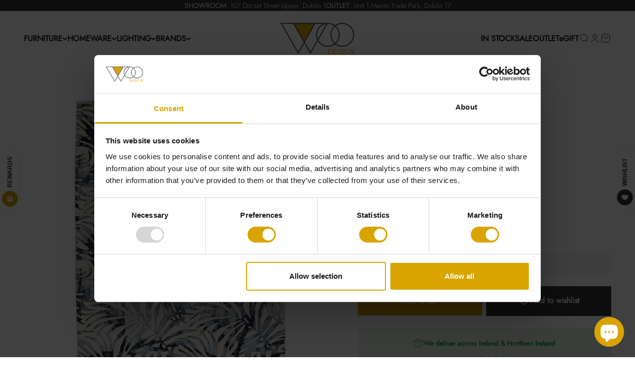

--- FILE ---
content_type: text/html; charset=utf-8
request_url: https://woodesign.ie/products/botanica-carpet
body_size: 135577
content:
<!doctype html>

<html lang="en" dir="ltr">
  <head>

    <link rel="preconnect" href="https://cdn.shopify.com" crossorigin>
    <link rel="preconnect" href="https://fonts.shopifycdn.com" crossorigin>
    <link rel="preconnect" href="https://monorail-edge.shopifysvc.com" crossorigin>
    <link rel="dns-prefetch" href="https://www.googletagmanager.com">
    <link rel="dns-prefetch" href="https://www.google-analytics.com">
    <link rel="dns-prefetch" href="https://productreviews.shopifycdn.com">
    
    <meta charset="utf-8">
    <meta name="viewport" content="width=device-width, initial-scale=1.0, height=device-height, minimum-scale=1.0, maximum-scale=1.0">
    <meta name="theme-color" content="#ffffff">

    <title>Botanica Carpet by Carpet Decor</title><meta name="description" content="Carpet Decor Handmade Collection is an exclusive collection of hand-made carpets, which was created for people who value original design and high-class materials. Carpets from this collection are handmade in India, which gives them a unique character. The"><link rel="canonical" href="https://woodesign.ie/products/botanica-carpet"><link rel="shortcut icon" href="//woodesign.ie/cdn/shop/files/fav_shadow.png?v=1682880086&width=96">
      <link rel="apple-touch-icon" href="//woodesign.ie/cdn/shop/files/fav_shadow.png?v=1682880086&width=180"><link rel="preload" href="//woodesign.ie/cdn/fonts/jost/jost_n4.d47a1b6347ce4a4c9f437608011273009d91f2b7.woff2" as="font" type="font/woff2" crossorigin><link rel="preload" href="//woodesign.ie/cdn/fonts/jost/jost_n3.a5df7448b5b8c9a76542f085341dff794ff2a59d.woff2" as="font" type="font/woff2" crossorigin><style>
      @font-face {
        font-display: swap;
      }



@media (min-width: 1000px) and (max-width: 1200px) and (max-aspect-ratio: 1/1) {
  .layout {
    max-width: 1100px;
    margin: 0 auto;
    padding: 24px;
  }

  .grid {
    display: grid;
    grid-template-columns: 1.2fr 1fr;
    gap: 24px;
  }
}

    </style><meta property="og:type" content="product">
  <meta property="og:title" content="Botanica Carpet">
  <meta property="product:price:amount" content="699,00">
  <meta property="product:price:currency" content="EUR">
  <meta property="product:availability" content="in stock"><meta property="og:image" content="http://woodesign.ie/cdn/shop/files/carpet-decor-decor-160x230-cm-botanica-carpet-botanica-blue-160x230-2019994274197-51637649703245.jpg?v=1723136370&width=2048">
  <meta property="og:image:secure_url" content="https://woodesign.ie/cdn/shop/files/carpet-decor-decor-160x230-cm-botanica-carpet-botanica-blue-160x230-2019994274197-51637649703245.jpg?v=1723136370&width=2048">
  <meta property="og:image:width" content="800">
  <meta property="og:image:height" content="800"><meta property="og:description" content="Carpet Decor Handmade Collection is an exclusive collection of hand-made carpets, which was created for people who value original design and high-class materials. Carpets from this collection are handmade in India, which gives them a unique character. The"><meta property="og:url" content="https://woodesign.ie/products/botanica-carpet">
<meta property="og:site_name" content="WOO.design"><meta name="twitter:card" content="summary"><meta name="twitter:title" content="Botanica Carpet">
  <meta name="twitter:description" content="Carpet Decor Handmade Collection is an exclusive collection of hand-made carpets, which was created for people who value original design and high-class materials. Carpets from this collection are handmade in India, which gives them a unique character. They are distinguished by the highest quality, obtained thanks to the use of high-quality wool from New Zealand and Nepal, as well as viscose, bamboo viscose, and cotton. This is an ideal choice for those who are looking for unusual interior solutions. It complements modern, minimalist apartments as well as natural Scandinavian spaces. Handmade Collection consists of two lines - PURE NATURE, i.e. carpets made only of the highest quality natural raw materials and the GLAMOUR line - inscribed in the New York style, where the dominant material is a subtly shimmering viskose."><meta name="twitter:image" content="https://woodesign.ie/cdn/shop/files/carpet-decor-decor-160x230-cm-botanica-carpet-botanica-blue-160x230-2019994274197-51637649703245.jpg?crop=center&height=1200&v=1723136370&width=1200">
  <meta name="twitter:image:alt" content=""><script async crossorigin fetchpriority="high" src="/cdn/shopifycloud/importmap-polyfill/es-modules-shim.2.4.0.js"></script>
<script type="application/ld+json">{"@context":"http:\/\/schema.org\/","@id":"\/products\/botanica-carpet#product","@type":"Product","brand":{"@type":"Brand","name":"Carpet Decor"},"category":"Rugs","description":"Carpet Decor Handmade Collection is an exclusive collection of hand-made carpets, which was created for people who value original design and high-class materials. Carpets from this collection are handmade in India, which gives them a unique character. They are distinguished by the highest quality, obtained thanks to the use of high-quality wool from New Zealand and Nepal, as well as viscose, bamboo viscose, and cotton. This is an ideal choice for those who are looking for unusual interior solutions. It complements modern, minimalist apartments as well as natural Scandinavian spaces. Handmade Collection consists of two lines - PURE NATURE, i.e. carpets made only of the highest quality natural raw materials and the GLAMOUR line - inscribed in the New York style, where the dominant material is a subtly shimmering viskose.","gtin":"2019994274203","image":"https:\/\/woodesign.ie\/cdn\/shop\/files\/carpet-decor-decor-160x230-cm-botanica-carpet-botanica-blue-160x230-2019994274197-51637649703245.jpg?v=1723136370\u0026width=1920","name":"Botanica Carpet","offers":{"@id":"\/products\/botanica-carpet?variant=46706264473933#offer","@type":"Offer","availability":"http:\/\/schema.org\/InStock","price":"699.00","priceCurrency":"EUR","url":"https:\/\/woodesign.ie\/products\/botanica-carpet?variant=46706264473933"},"sku":"BOTANICA BLUE 200X300","url":"https:\/\/woodesign.ie\/products\/botanica-carpet"}</script><script type="application/ld+json">
  {
    "@context": "https://schema.org",
    "@type": "BreadcrumbList",
    "itemListElement": [{
        "@type": "ListItem",
        "position": 1,
        "name": "Home",
        "item": "https://woodesign.ie"
      },{
            "@type": "ListItem",
            "position": 2,
            "name": "Botanica Carpet",
            "item": "https://woodesign.ie/products/botanica-carpet"
          }]
  }
</script><style>/* Typography (heading) */
  @font-face {
  font-family: Jost;
  font-weight: 400;
  font-style: normal;
  font-display: swap;
  src: url("//woodesign.ie/cdn/fonts/jost/jost_n4.d47a1b6347ce4a4c9f437608011273009d91f2b7.woff2") format("woff2"),
       url("//woodesign.ie/cdn/fonts/jost/jost_n4.791c46290e672b3f85c3d1c651ef2efa3819eadd.woff") format("woff");
}

@font-face {
  font-family: Jost;
  font-weight: 400;
  font-style: italic;
  font-display: swap;
  src: url("//woodesign.ie/cdn/fonts/jost/jost_i4.b690098389649750ada222b9763d55796c5283a5.woff2") format("woff2"),
       url("//woodesign.ie/cdn/fonts/jost/jost_i4.fd766415a47e50b9e391ae7ec04e2ae25e7e28b0.woff") format("woff");
}

/* Typography (body) */
  @font-face {
  font-family: Jost;
  font-weight: 300;
  font-style: normal;
  font-display: swap;
  src: url("//woodesign.ie/cdn/fonts/jost/jost_n3.a5df7448b5b8c9a76542f085341dff794ff2a59d.woff2") format("woff2"),
       url("//woodesign.ie/cdn/fonts/jost/jost_n3.882941f5a26d0660f7dd135c08afc57fc6939a07.woff") format("woff");
}

@font-face {
  font-family: Jost;
  font-weight: 300;
  font-style: italic;
  font-display: swap;
  src: url("//woodesign.ie/cdn/fonts/jost/jost_i3.8d4e97d98751190bb5824cdb405ec5b0049a74c0.woff2") format("woff2"),
       url("//woodesign.ie/cdn/fonts/jost/jost_i3.1b7a65a16099fd3de6fdf1255c696902ed952195.woff") format("woff");
}

@font-face {
  font-family: Jost;
  font-weight: 400;
  font-style: normal;
  font-display: swap;
  src: url("//woodesign.ie/cdn/fonts/jost/jost_n4.d47a1b6347ce4a4c9f437608011273009d91f2b7.woff2") format("woff2"),
       url("//woodesign.ie/cdn/fonts/jost/jost_n4.791c46290e672b3f85c3d1c651ef2efa3819eadd.woff") format("woff");
}

@font-face {
  font-family: Jost;
  font-weight: 400;
  font-style: italic;
  font-display: swap;
  src: url("//woodesign.ie/cdn/fonts/jost/jost_i4.b690098389649750ada222b9763d55796c5283a5.woff2") format("woff2"),
       url("//woodesign.ie/cdn/fonts/jost/jost_i4.fd766415a47e50b9e391ae7ec04e2ae25e7e28b0.woff") format("woff");
}

:root {
    /**
      * ---------------------------------------------------------------------
      * SPACING VARIABLES
      *
      * We are using a spacing inspired from frameworks like Tailwind CSS.
      * ---------------------------------------------------------------------
      */
    --spacing-0-5: 0.125rem; /* 2px */
    --spacing-1: 0.25rem; /* 4px */
    --spacing-1-5: 0.375rem; /* 6px */
    --spacing-2: 0.5rem; /* 8px */
    --spacing-2-5: 0.625rem; /* 10px */
    --spacing-3: 0.75rem; /* 12px */
    --spacing-3-5: 0.875rem; /* 14px */
    --spacing-4: 1rem; /* 16px */
    --spacing-4-5: 1.125rem; /* 18px */
    --spacing-5: 1.25rem; /* 20px */
    --spacing-5-5: 1.375rem; /* 22px */
    --spacing-6: 1.5rem; /* 24px */
    --spacing-6-5: 1.625rem; /* 26px */
    --spacing-7: 1.75rem; /* 28px */
    --spacing-7-5: 1.875rem; /* 30px */
    --spacing-8: 2rem; /* 32px */
    --spacing-8-5: 2.125rem; /* 34px */
    --spacing-9: 2.25rem; /* 36px */
    --spacing-9-5: 2.375rem; /* 38px */
    --spacing-10: 2.5rem; /* 40px */
    --spacing-11: 2.75rem; /* 44px */
    --spacing-12: 3rem; /* 48px */
    --spacing-14: 3.5rem; /* 56px */
    --spacing-16: 4rem; /* 64px */
    --spacing-18: 4.5rem; /* 72px */
    --spacing-20: 5rem; /* 80px */
    --spacing-24: 6rem; /* 96px */
    --spacing-28: 7rem; /* 112px */
    --spacing-32: 8rem; /* 128px */
    --spacing-36: 9rem; /* 144px */
    --spacing-40: 10rem; /* 160px */
    --spacing-44: 11rem; /* 176px */
    --spacing-48: 12rem; /* 192px */
    --spacing-52: 13rem; /* 208px */
    --spacing-56: 14rem; /* 224px */
    --spacing-60: 15rem; /* 240px */
    --spacing-64: 16rem; /* 256px */
    --spacing-72: 18rem; /* 288px */
    --spacing-80: 20rem; /* 320px */
    --spacing-96: 24rem; /* 384px */

    /* Container */
    --container-max-width: 1600px;
    --container-narrow-max-width: 1350px;
    --container-gutter: var(--spacing-5);
    --section-outer-spacing-block: var(--spacing-12);
    --section-inner-max-spacing-block: var(--spacing-10);
    --section-inner-spacing-inline: var(--container-gutter);
    --section-stack-spacing-block: var(--spacing-8);

    /* Grid gutter */
    --grid-gutter: var(--spacing-5);

    /* Product list settings */
    --product-list-row-gap: var(--spacing-8);
    --product-list-column-gap: var(--grid-gutter);

    /* Form settings */
    --input-gap: var(--spacing-2);
    --input-height: 2.625rem;
    --input-padding-inline: var(--spacing-4);

    /* Other sizes */
    --sticky-area-height: calc(var(--sticky-announcement-bar-enabled, 0) * var(--announcement-bar-height, 0px) + var(--sticky-header-enabled, 0) * var(--header-height, 0px));

    /* RTL support */
    --transform-logical-flip: 1;
    --transform-origin-start: left;
    --transform-origin-end: right;

    /**
      * ---------------------------------------------------------------------
      * TYPOGRAPHY
      * ---------------------------------------------------------------------
      */

    /* Font properties */
    --heading-font-family: Jost, sans-serif;
    --heading-font-weight: 400;
    --heading-font-style: normal;
    --heading-text-transform: normal;
    --heading-letter-spacing: -0.02em;
    --text-font-family: Jost, sans-serif;
    --text-font-weight: 300;
    --text-font-style: normal;
    --text-letter-spacing: 0.0em;

    /* Font sizes */
    --text-h0: 2.5rem;
    --text-h1: 1.75rem;
    --text-h2: 1.5rem;
    --text-h3: 1.375rem;
    --text-h4: 1.125rem;
    --text-h5: 1.125rem;
    --text-h6: 1rem;
    --text-xs: 0.6875rem;
    --text-sm: 0.75rem;
    --text-base: 0.875rem;
    --text-lg: 1.125rem;

    /**
      * ---------------------------------------------------------------------
      * COLORS
      * ---------------------------------------------------------------------
      */

    /* Color settings */--accent: 52 52 52;
    --text-primary: 26 26 26;
    --background-primary: 255 255 255;
    --dialog-background: 255 255 255;
    --border-color: var(--text-color, var(--text-primary)) / 0.12;

    /* Button colors */
    --button-background-primary: 52 52 52;
    --button-text-primary: 255 255 255;
    --button-background-secondary: 217 163 0;
    --button-text-secondary: 52 52 52;

    /* Status colors */
    --success-background: 224 244 232;
    --success-text: 0 163 65;
    --warning-background: 232 239 246;
    --warning-text: 62 119 182;
    --error-background: 254 231 231;
    --error-text: 248 58 58;

    /* Product colors */
    --on-sale-text: 248 58 58;
    --on-sale-badge-background: 248 58 58;
    --on-sale-badge-text: 255 255 255;
    --sold-out-badge-background: 0 0 0;
    --sold-out-badge-text: 255 255 255;
    --primary-badge-background: 128 60 238;
    --primary-badge-text: 255 255 255;
    --star-color: 217 163 0;
    --product-card-background: 255 255 255;
    --product-card-text: 26 26 26;

    /* Header colors */
    --header-background: 255 255 255;
    --header-text: 26 26 26;

    /* Footer colors */
    --footer-background: 52 52 52;
    --footer-text: 255 255 255;

    /* Rounded variables (used for border radius) */
    --rounded-xs: 0.0rem;
    --rounded-sm: 0.0rem;
    --rounded: 0.0rem;
    --rounded-lg: 0.0rem;
    --rounded-full: 9999px;

    --rounded-button: 0.0rem;
    --rounded-input: 0.0rem;

    /* Box shadow */
    --shadow-sm: 0 2px 8px rgb(var(--text-primary) / 0.1);
    --shadow: 0 5px 15px rgb(var(--text-primary) / 0.1);
    --shadow-md: 0 5px 30px rgb(var(--text-primary) / 0.1);
    --shadow-block: 0px 18px 50px rgb(var(--text-primary) / 0.1);

    /**
      * ---------------------------------------------------------------------
      * OTHER
      * ---------------------------------------------------------------------
      */

    --stagger-products-reveal-opacity: 0;
    --cursor-close-svg-url: url(//woodesign.ie/cdn/shop/t/49/assets/cursor-close.svg?v=147174565022153725511764927165);
    --cursor-zoom-in-svg-url: url(//woodesign.ie/cdn/shop/t/49/assets/cursor-zoom-in.svg?v=154953035094101115921764927165);
    --cursor-zoom-out-svg-url: url(//woodesign.ie/cdn/shop/t/49/assets/cursor-zoom-out.svg?v=16155520337305705181764927165);
    --checkmark-svg-url: url(//woodesign.ie/cdn/shop/t/49/assets/checkmark.svg?v=77552481021870063511764927165);
  }

  [dir="rtl"]:root {
    /* RTL support */
    --transform-logical-flip: -1;
    --transform-origin-start: right;
    --transform-origin-end: left;
  }

  @media screen and (min-width: 700px) {
    :root {
      /* Typography (font size) */
      --text-h0: 3.25rem;
      --text-h1: 2.25rem;
      --text-h2: 1.75rem;
      --text-h3: 1.625rem;
      --text-h4: 1.25rem;
      --text-h5: 1.25rem;
      --text-h6: 1.125rem;

      --text-xs: 0.75rem;
      --text-sm: 0.875rem;
      --text-base: 1.0rem;
      --text-lg: 1.25rem;

      /* Spacing */
      --container-gutter: 2rem;
      --section-outer-spacing-block: var(--spacing-16);
      --section-inner-max-spacing-block: var(--spacing-12);
      --section-inner-spacing-inline: var(--spacing-12);
      --section-stack-spacing-block: var(--spacing-12);

      /* Grid gutter */
      --grid-gutter: var(--spacing-6);

      /* Product list settings */
      --product-list-row-gap: var(--spacing-12);

      /* Form settings */
      --input-gap: 1rem;
      --input-height: 3.125rem;
      --input-padding-inline: var(--spacing-5);
    }
  }

  @media screen and (min-width: 1000px) {
    :root {
      /* Spacing settings */
      --container-gutter: var(--spacing-12);
      --section-outer-spacing-block: var(--spacing-18);
      --section-inner-max-spacing-block: var(--spacing-16);
      --section-inner-spacing-inline: var(--spacing-16);
      --section-stack-spacing-block: var(--spacing-12);
    }
  }

  @media screen and (min-width: 1150px) {
    :root {
      /* Spacing settings */
      --container-gutter: var(--spacing-12);
      --section-outer-spacing-block: var(--spacing-20);
      --section-inner-max-spacing-block: var(--spacing-16);
      --section-inner-spacing-inline: var(--spacing-16);
      --section-stack-spacing-block: var(--spacing-12);
    }
  }

  @media screen and (min-width: 1400px) {
    :root {
      /* Typography (font size) */
      --text-h0: 4rem;
      --text-h1: 3rem;
      --text-h2: 2.5rem;
      --text-h3: 1.75rem;
      --text-h4: 1.5rem;
      --text-h5: 1.25rem;
      --text-h6: 1.25rem;

      --section-outer-spacing-block: var(--spacing-24);
      --section-inner-max-spacing-block: var(--spacing-18);
      --section-inner-spacing-inline: var(--spacing-18);
    }
  }

  @media screen and (min-width: 1600px) {
    :root {
      --section-outer-spacing-block: var(--spacing-24);
      --section-inner-max-spacing-block: var(--spacing-20);
      --section-inner-spacing-inline: var(--spacing-20);
    }
  }

  /**
    * ---------------------------------------------------------------------
    * LIQUID DEPENDANT CSS
    *
    * Our main CSS is Liquid free, but some very specific features depend on
    * theme settings, so we have them here
    * ---------------------------------------------------------------------
    */@media screen and (pointer: fine) {
        .button:not([disabled]):hover, .btn:not([disabled]):hover, .shopify-payment-button__button--unbranded:not([disabled]):hover {
          --button-background-opacity: 0.85;
        }

        .button--subdued:not([disabled]):hover {
          --button-background: var(--text-color) / .05 !important;
        }
      }</style><script>
  // This allows to expose several variables to the global scope, to be used in scripts
  window.themeVariables = {
    settings: {
      showPageTransition: null,
      staggerProductsApparition: true,
      reduceDrawerAnimation: false,
      reduceMenuAnimation: false,
      headingApparition: "split_rotation",
      pageType: "product",
      moneyFormat: "€{{amount_with_comma_separator}}",
      moneyWithCurrencyFormat: "€{{amount_with_comma_separator}} EUR",
      currencyCodeEnabled: false,
      cartType: "popover",
      showDiscount: true,
      discountMode: "saving",
      pageBackground: "#ffffff",
      textColor: "#1a1a1a"
    },

    strings: {
      addedToCartWithTitle: "{{ product_title }} added to your cart",
      accessibilityClose: "Close",
      accessibilityNext: "Next",
      accessibilityPrevious: "Previous",
      closeGallery: "Close gallery",
      zoomGallery: "Zoom",
      errorGallery: "Image cannot be loaded",
      searchNoResults: "No results could be found.",
      addOrderNote: "Add order note",
      editOrderNote: "Edit order note",
      shippingEstimatorNoResults: "Sorry, we do not ship to your address.",
      shippingEstimatorOneResult: "There is one shipping rate for your address:",
      shippingEstimatorMultipleResults: "There are several shipping rates for your address:",
      shippingEstimatorError: "One or more error occurred while retrieving shipping rates:"
    },

    breakpoints: {
      'sm': 'screen and (min-width: 700px)',
      'md': 'screen and (min-width: 1000px)',
      'lg': 'screen and (min-width: 1150px)',
      'xl': 'screen and (min-width: 1400px)',

      'sm-max': 'screen and (max-width: 699px)',
      'md-max': 'screen and (max-width: 999px)',
      'lg-max': 'screen and (max-width: 1149px)',
      'xl-max': 'screen and (max-width: 1399px)'
    }
  };

  // For detecting native share
  document.documentElement.classList.add(`native-share--${navigator.share ? 'enabled' : 'disabled'}`);// We save the product ID in local storage to be eventually used for recently viewed section
    try {
      const recentlyViewedProducts = new Set(JSON.parse(localStorage.getItem('theme:recently-viewed-products') || '[]'));

      recentlyViewedProducts.delete(8545826603341); // Delete first to re-move the product
      recentlyViewedProducts.add(8545826603341);

      localStorage.setItem('theme:recently-viewed-products', JSON.stringify(Array.from(recentlyViewedProducts.values()).reverse()));
    } catch (e) {
      // Safari in private mode does not allow setting item, we silently fail
    }</script><script type="importmap">{
        "imports": {
          "vendor": "//woodesign.ie/cdn/shop/t/49/assets/vendor.min.js?v=150021648067352023321764927141",
          "theme": "//woodesign.ie/cdn/shop/t/49/assets/theme.js?v=40804283163904948221764927140",
          "photoswipe": "//woodesign.ie/cdn/shop/t/49/assets/photoswipe.min.js?v=13374349288281597431764927138"
        }
      }
    </script>

    <script type="module" src="//woodesign.ie/cdn/shop/t/49/assets/vendor.min.js?v=150021648067352023321764927141" defer></script>
    <script type="module" src="//woodesign.ie/cdn/shop/t/49/assets/theme.js?v=40804283163904948221764927140" defer></script><script>window.performance && window.performance.mark && window.performance.mark('shopify.content_for_header.start');</script><meta name="google-site-verification" content="vqDKOL8Mn5Gj6zIiqi2vDSMQ6ctvS1g4yTi9VzOo2rM">
<meta id="shopify-digital-wallet" name="shopify-digital-wallet" content="/75419844941/digital_wallets/dialog">
<meta name="shopify-checkout-api-token" content="af7fc35324645fb2bc817a975b2e204a">
<link rel="alternate" type="application/json+oembed" href="https://woodesign.ie/products/botanica-carpet.oembed">
<script async="async" src="/checkouts/internal/preloads.js?locale=en-IE"></script>
<link rel="preconnect" href="https://shop.app" crossorigin="anonymous">
<script async="async" src="https://shop.app/checkouts/internal/preloads.js?locale=en-IE&shop_id=75419844941" crossorigin="anonymous"></script>
<script id="apple-pay-shop-capabilities" type="application/json">{"shopId":75419844941,"countryCode":"IE","currencyCode":"EUR","merchantCapabilities":["supports3DS"],"merchantId":"gid:\/\/shopify\/Shop\/75419844941","merchantName":"WOO.design","requiredBillingContactFields":["postalAddress","email","phone"],"requiredShippingContactFields":["postalAddress","email","phone"],"shippingType":"shipping","supportedNetworks":["visa","maestro","masterCard","amex"],"total":{"type":"pending","label":"WOO.design","amount":"1.00"},"shopifyPaymentsEnabled":true,"supportsSubscriptions":true}</script>
<script id="shopify-features" type="application/json">{"accessToken":"af7fc35324645fb2bc817a975b2e204a","betas":["rich-media-storefront-analytics"],"domain":"woodesign.ie","predictiveSearch":true,"shopId":75419844941,"locale":"en"}</script>
<script>var Shopify = Shopify || {};
Shopify.shop = "woo-design-ie.myshopify.com";
Shopify.locale = "en";
Shopify.currency = {"active":"EUR","rate":"1.0"};
Shopify.country = "IE";
Shopify.theme = {"name":"WOO","id":185129369933,"schema_name":"Impact","schema_version":"6.12.0","theme_store_id":1190,"role":"main"};
Shopify.theme.handle = "null";
Shopify.theme.style = {"id":null,"handle":null};
Shopify.cdnHost = "woodesign.ie/cdn";
Shopify.routes = Shopify.routes || {};
Shopify.routes.root = "/";</script>
<script type="module">!function(o){(o.Shopify=o.Shopify||{}).modules=!0}(window);</script>
<script>!function(o){function n(){var o=[];function n(){o.push(Array.prototype.slice.apply(arguments))}return n.q=o,n}var t=o.Shopify=o.Shopify||{};t.loadFeatures=n(),t.autoloadFeatures=n()}(window);</script>
<script>
  window.ShopifyPay = window.ShopifyPay || {};
  window.ShopifyPay.apiHost = "shop.app\/pay";
  window.ShopifyPay.redirectState = null;
</script>
<script id="shop-js-analytics" type="application/json">{"pageType":"product"}</script>
<script defer="defer" async type="module" src="//woodesign.ie/cdn/shopifycloud/shop-js/modules/v2/client.init-shop-cart-sync_C5BV16lS.en.esm.js"></script>
<script defer="defer" async type="module" src="//woodesign.ie/cdn/shopifycloud/shop-js/modules/v2/chunk.common_CygWptCX.esm.js"></script>
<script type="module">
  await import("//woodesign.ie/cdn/shopifycloud/shop-js/modules/v2/client.init-shop-cart-sync_C5BV16lS.en.esm.js");
await import("//woodesign.ie/cdn/shopifycloud/shop-js/modules/v2/chunk.common_CygWptCX.esm.js");

  window.Shopify.SignInWithShop?.initShopCartSync?.({"fedCMEnabled":true,"windoidEnabled":true});

</script>
<script>
  window.Shopify = window.Shopify || {};
  if (!window.Shopify.featureAssets) window.Shopify.featureAssets = {};
  window.Shopify.featureAssets['shop-js'] = {"shop-cart-sync":["modules/v2/client.shop-cart-sync_ZFArdW7E.en.esm.js","modules/v2/chunk.common_CygWptCX.esm.js"],"init-fed-cm":["modules/v2/client.init-fed-cm_CmiC4vf6.en.esm.js","modules/v2/chunk.common_CygWptCX.esm.js"],"shop-button":["modules/v2/client.shop-button_tlx5R9nI.en.esm.js","modules/v2/chunk.common_CygWptCX.esm.js"],"shop-cash-offers":["modules/v2/client.shop-cash-offers_DOA2yAJr.en.esm.js","modules/v2/chunk.common_CygWptCX.esm.js","modules/v2/chunk.modal_D71HUcav.esm.js"],"init-windoid":["modules/v2/client.init-windoid_sURxWdc1.en.esm.js","modules/v2/chunk.common_CygWptCX.esm.js"],"shop-toast-manager":["modules/v2/client.shop-toast-manager_ClPi3nE9.en.esm.js","modules/v2/chunk.common_CygWptCX.esm.js"],"init-shop-email-lookup-coordinator":["modules/v2/client.init-shop-email-lookup-coordinator_B8hsDcYM.en.esm.js","modules/v2/chunk.common_CygWptCX.esm.js"],"init-shop-cart-sync":["modules/v2/client.init-shop-cart-sync_C5BV16lS.en.esm.js","modules/v2/chunk.common_CygWptCX.esm.js"],"avatar":["modules/v2/client.avatar_BTnouDA3.en.esm.js"],"pay-button":["modules/v2/client.pay-button_FdsNuTd3.en.esm.js","modules/v2/chunk.common_CygWptCX.esm.js"],"init-customer-accounts":["modules/v2/client.init-customer-accounts_DxDtT_ad.en.esm.js","modules/v2/client.shop-login-button_C5VAVYt1.en.esm.js","modules/v2/chunk.common_CygWptCX.esm.js","modules/v2/chunk.modal_D71HUcav.esm.js"],"init-shop-for-new-customer-accounts":["modules/v2/client.init-shop-for-new-customer-accounts_ChsxoAhi.en.esm.js","modules/v2/client.shop-login-button_C5VAVYt1.en.esm.js","modules/v2/chunk.common_CygWptCX.esm.js","modules/v2/chunk.modal_D71HUcav.esm.js"],"shop-login-button":["modules/v2/client.shop-login-button_C5VAVYt1.en.esm.js","modules/v2/chunk.common_CygWptCX.esm.js","modules/v2/chunk.modal_D71HUcav.esm.js"],"init-customer-accounts-sign-up":["modules/v2/client.init-customer-accounts-sign-up_CPSyQ0Tj.en.esm.js","modules/v2/client.shop-login-button_C5VAVYt1.en.esm.js","modules/v2/chunk.common_CygWptCX.esm.js","modules/v2/chunk.modal_D71HUcav.esm.js"],"shop-follow-button":["modules/v2/client.shop-follow-button_Cva4Ekp9.en.esm.js","modules/v2/chunk.common_CygWptCX.esm.js","modules/v2/chunk.modal_D71HUcav.esm.js"],"checkout-modal":["modules/v2/client.checkout-modal_BPM8l0SH.en.esm.js","modules/v2/chunk.common_CygWptCX.esm.js","modules/v2/chunk.modal_D71HUcav.esm.js"],"lead-capture":["modules/v2/client.lead-capture_Bi8yE_yS.en.esm.js","modules/v2/chunk.common_CygWptCX.esm.js","modules/v2/chunk.modal_D71HUcav.esm.js"],"shop-login":["modules/v2/client.shop-login_D6lNrXab.en.esm.js","modules/v2/chunk.common_CygWptCX.esm.js","modules/v2/chunk.modal_D71HUcav.esm.js"],"payment-terms":["modules/v2/client.payment-terms_CZxnsJam.en.esm.js","modules/v2/chunk.common_CygWptCX.esm.js","modules/v2/chunk.modal_D71HUcav.esm.js"]};
</script>
<script>(function() {
  var isLoaded = false;
  function asyncLoad() {
    if (isLoaded) return;
    isLoaded = true;
    var urls = ["https:\/\/cdn.parcelifyapp.com\/parcelify-components\/v1\/latest\/shopify_bundle.min.js?shop=woo-design-ie.myshopify.com","https:\/\/ecommplugins-scripts.trustpilot.com\/v2.1\/js\/header.min.js?settings=eyJrZXkiOiI5WGs3bHRlTEw2dHhKMG5lIn0=\u0026shop=woo-design-ie.myshopify.com","https:\/\/ecommplugins-scripts.trustpilot.com\/v2.1\/js\/success.min.js?settings=eyJrZXkiOiI5WGs3bHRlTEw2dHhKMG5lIiwidCI6WyJvcmRlcnMvZnVsZmlsbGVkIl0sInYiOiIifQ==\u0026shop=woo-design-ie.myshopify.com","https:\/\/ecommplugins-trustboxsettings.trustpilot.com\/woo-design-ie.myshopify.com.js?settings=1764950094990\u0026shop=woo-design-ie.myshopify.com","https:\/\/s3.eu-west-1.amazonaws.com\/production-klarna-il-shopify-osm\/f1b3d17aa67707db5225aa5747c03d331dbcb8ea\/woo-design-ie.myshopify.com-1767699178910.js?shop=woo-design-ie.myshopify.com"];
    for (var i = 0; i < urls.length; i++) {
      var s = document.createElement('script');
      s.type = 'text/javascript';
      s.async = true;
      s.src = urls[i];
      var x = document.getElementsByTagName('script')[0];
      x.parentNode.insertBefore(s, x);
    }
  };
  if(window.attachEvent) {
    window.attachEvent('onload', asyncLoad);
  } else {
    window.addEventListener('load', asyncLoad, false);
  }
})();</script>
<script id="__st">var __st={"a":75419844941,"offset":0,"reqid":"49b21005-d08a-45c2-9e4b-148efd7d2801-1768709876","pageurl":"woodesign.ie\/products\/botanica-carpet","u":"9e702f171ce1","p":"product","rtyp":"product","rid":8545826603341};</script>
<script>window.ShopifyPaypalV4VisibilityTracking = true;</script>
<script id="captcha-bootstrap">!function(){'use strict';const t='contact',e='account',n='new_comment',o=[[t,t],['blogs',n],['comments',n],[t,'customer']],c=[[e,'customer_login'],[e,'guest_login'],[e,'recover_customer_password'],[e,'create_customer']],r=t=>t.map((([t,e])=>`form[action*='/${t}']:not([data-nocaptcha='true']) input[name='form_type'][value='${e}']`)).join(','),a=t=>()=>t?[...document.querySelectorAll(t)].map((t=>t.form)):[];function s(){const t=[...o],e=r(t);return a(e)}const i='password',u='form_key',d=['recaptcha-v3-token','g-recaptcha-response','h-captcha-response',i],f=()=>{try{return window.sessionStorage}catch{return}},m='__shopify_v',_=t=>t.elements[u];function p(t,e,n=!1){try{const o=window.sessionStorage,c=JSON.parse(o.getItem(e)),{data:r}=function(t){const{data:e,action:n}=t;return t[m]||n?{data:e,action:n}:{data:t,action:n}}(c);for(const[e,n]of Object.entries(r))t.elements[e]&&(t.elements[e].value=n);n&&o.removeItem(e)}catch(o){console.error('form repopulation failed',{error:o})}}const l='form_type',E='cptcha';function T(t){t.dataset[E]=!0}const w=window,h=w.document,L='Shopify',v='ce_forms',y='captcha';let A=!1;((t,e)=>{const n=(g='f06e6c50-85a8-45c8-87d0-21a2b65856fe',I='https://cdn.shopify.com/shopifycloud/storefront-forms-hcaptcha/ce_storefront_forms_captcha_hcaptcha.v1.5.2.iife.js',D={infoText:'Protected by hCaptcha',privacyText:'Privacy',termsText:'Terms'},(t,e,n)=>{const o=w[L][v],c=o.bindForm;if(c)return c(t,g,e,D).then(n);var r;o.q.push([[t,g,e,D],n]),r=I,A||(h.body.append(Object.assign(h.createElement('script'),{id:'captcha-provider',async:!0,src:r})),A=!0)});var g,I,D;w[L]=w[L]||{},w[L][v]=w[L][v]||{},w[L][v].q=[],w[L][y]=w[L][y]||{},w[L][y].protect=function(t,e){n(t,void 0,e),T(t)},Object.freeze(w[L][y]),function(t,e,n,w,h,L){const[v,y,A,g]=function(t,e,n){const i=e?o:[],u=t?c:[],d=[...i,...u],f=r(d),m=r(i),_=r(d.filter((([t,e])=>n.includes(e))));return[a(f),a(m),a(_),s()]}(w,h,L),I=t=>{const e=t.target;return e instanceof HTMLFormElement?e:e&&e.form},D=t=>v().includes(t);t.addEventListener('submit',(t=>{const e=I(t);if(!e)return;const n=D(e)&&!e.dataset.hcaptchaBound&&!e.dataset.recaptchaBound,o=_(e),c=g().includes(e)&&(!o||!o.value);(n||c)&&t.preventDefault(),c&&!n&&(function(t){try{if(!f())return;!function(t){const e=f();if(!e)return;const n=_(t);if(!n)return;const o=n.value;o&&e.removeItem(o)}(t);const e=Array.from(Array(32),(()=>Math.random().toString(36)[2])).join('');!function(t,e){_(t)||t.append(Object.assign(document.createElement('input'),{type:'hidden',name:u})),t.elements[u].value=e}(t,e),function(t,e){const n=f();if(!n)return;const o=[...t.querySelectorAll(`input[type='${i}']`)].map((({name:t})=>t)),c=[...d,...o],r={};for(const[a,s]of new FormData(t).entries())c.includes(a)||(r[a]=s);n.setItem(e,JSON.stringify({[m]:1,action:t.action,data:r}))}(t,e)}catch(e){console.error('failed to persist form',e)}}(e),e.submit())}));const S=(t,e)=>{t&&!t.dataset[E]&&(n(t,e.some((e=>e===t))),T(t))};for(const o of['focusin','change'])t.addEventListener(o,(t=>{const e=I(t);D(e)&&S(e,y())}));const B=e.get('form_key'),M=e.get(l),P=B&&M;t.addEventListener('DOMContentLoaded',(()=>{const t=y();if(P)for(const e of t)e.elements[l].value===M&&p(e,B);[...new Set([...A(),...v().filter((t=>'true'===t.dataset.shopifyCaptcha))])].forEach((e=>S(e,t)))}))}(h,new URLSearchParams(w.location.search),n,t,e,['guest_login'])})(!0,!0)}();</script>
<script integrity="sha256-4kQ18oKyAcykRKYeNunJcIwy7WH5gtpwJnB7kiuLZ1E=" data-source-attribution="shopify.loadfeatures" defer="defer" src="//woodesign.ie/cdn/shopifycloud/storefront/assets/storefront/load_feature-a0a9edcb.js" crossorigin="anonymous"></script>
<script crossorigin="anonymous" defer="defer" src="//woodesign.ie/cdn/shopifycloud/storefront/assets/shopify_pay/storefront-65b4c6d7.js?v=20250812"></script>
<script data-source-attribution="shopify.dynamic_checkout.dynamic.init">var Shopify=Shopify||{};Shopify.PaymentButton=Shopify.PaymentButton||{isStorefrontPortableWallets:!0,init:function(){window.Shopify.PaymentButton.init=function(){};var t=document.createElement("script");t.src="https://woodesign.ie/cdn/shopifycloud/portable-wallets/latest/portable-wallets.en.js",t.type="module",document.head.appendChild(t)}};
</script>
<script data-source-attribution="shopify.dynamic_checkout.buyer_consent">
  function portableWalletsHideBuyerConsent(e){var t=document.getElementById("shopify-buyer-consent"),n=document.getElementById("shopify-subscription-policy-button");t&&n&&(t.classList.add("hidden"),t.setAttribute("aria-hidden","true"),n.removeEventListener("click",e))}function portableWalletsShowBuyerConsent(e){var t=document.getElementById("shopify-buyer-consent"),n=document.getElementById("shopify-subscription-policy-button");t&&n&&(t.classList.remove("hidden"),t.removeAttribute("aria-hidden"),n.addEventListener("click",e))}window.Shopify?.PaymentButton&&(window.Shopify.PaymentButton.hideBuyerConsent=portableWalletsHideBuyerConsent,window.Shopify.PaymentButton.showBuyerConsent=portableWalletsShowBuyerConsent);
</script>
<script data-source-attribution="shopify.dynamic_checkout.cart.bootstrap">document.addEventListener("DOMContentLoaded",(function(){function t(){return document.querySelector("shopify-accelerated-checkout-cart, shopify-accelerated-checkout")}if(t())Shopify.PaymentButton.init();else{new MutationObserver((function(e,n){t()&&(Shopify.PaymentButton.init(),n.disconnect())})).observe(document.body,{childList:!0,subtree:!0})}}));
</script>
<link id="shopify-accelerated-checkout-styles" rel="stylesheet" media="screen" href="https://woodesign.ie/cdn/shopifycloud/portable-wallets/latest/accelerated-checkout-backwards-compat.css" crossorigin="anonymous">
<style id="shopify-accelerated-checkout-cart">
        #shopify-buyer-consent {
  margin-top: 1em;
  display: inline-block;
  width: 100%;
}

#shopify-buyer-consent.hidden {
  display: none;
}

#shopify-subscription-policy-button {
  background: none;
  border: none;
  padding: 0;
  text-decoration: underline;
  font-size: inherit;
  cursor: pointer;
}

#shopify-subscription-policy-button::before {
  box-shadow: none;
}

      </style>

<script>window.performance && window.performance.mark && window.performance.mark('shopify.content_for_header.end');</script>
<link href="//woodesign.ie/cdn/shop/t/49/assets/theme.css?v=3935707126359067981764927166" rel="stylesheet" type="text/css" media="all" /><!-- BEGIN app block: shopify://apps/ta-labels-badges/blocks/bss-pl-config-data/91bfe765-b604-49a1-805e-3599fa600b24 --><script
    id='bss-pl-config-data'
>
	let TAE_StoreId = "52114";
	if (typeof BSS_PL == 'undefined' || TAE_StoreId !== "") {
  		var BSS_PL = {};
		BSS_PL.storeId = 52114;
		BSS_PL.currentPlan = "twenty_usd";
		BSS_PL.apiServerProduction = "https://product-labels.tech-arms.io";
		BSS_PL.publicAccessToken = "aa2d81a39d26903ba517f5e934441fca";
		BSS_PL.customerTags = "null";
		BSS_PL.customerId = "null";
		BSS_PL.storeIdCustomOld = 10678;
		BSS_PL.storeIdOldWIthPriority = 12200;
		BSS_PL.storeIdOptimizeAppendLabel = 59637
		BSS_PL.optimizeCodeIds = null; 
		BSS_PL.extendedFeatureIds = null;
		BSS_PL.integration = {"laiReview":{"status":0,"config":[]}};
		BSS_PL.settingsData  = {};
		BSS_PL.configProductMetafields = [];
		BSS_PL.configVariantMetafields = [];
		
		BSS_PL.configData = [].concat({"id":197754,"name":"Storage Deal","priority":0,"enable_priority":0,"enable":1,"pages":"1","related_product_tag":null,"first_image_tags":null,"img_url":"/static/adminhtml/images/no-image.webp","public_img_url":"","position":1,"apply":null,"product_type":1,"exclude_products":6,"collection_image_type":0,"product":"10098950832461,10112631865677,8919115497805,9118001496397,9802042507597,8919122248013,8950111732045,9798735135053,9105136943437","variant":"52706348564813","collection":"653601833293","exclude_product_ids":"","collection_image":"","inventory":0,"tags":"","excludeTags":"","vendors":"","from_price":null,"to_price":null,"domain_id":52114,"locations":"","enable_allowed_countries":0,"locales":"","enable_allowed_locales":0,"enable_visibility_date":1,"from_date":"2026-01-02T18:30:00.000Z","to_date":"2026-02-03T23:59:00.000Z","enable_discount_range":0,"discount_type":2,"discount_from":1,"discount_to":10000,"label_text":"%3Cp%20style%3D%22text-align%3A%20center%22%3E%3Cstrong%3E366%20CONCEPT%20%u2014%2015%25%20OFF%20%u2022%20Just%20Add%20to%20Cart%20%26amp%3B%20Save%3C/strong%3E%3C/p%3E","label_text_color":"#f83a3a","label_text_background_color":{"type":"hex","value":""},"label_text_font_size":12,"label_text_no_image":1,"label_text_in_stock":"In Stock","label_text_out_stock":"Sold out","label_shadow":{"blur":"0","h_offset":0,"v_offset":0},"label_opacity":100,"topBottom_padding":4,"border_radius":"0px 0px 0px 0px","border_style":"solid","border_size":"1.1","border_color":"#f83a3a","label_shadow_color":"#808080","label_text_style":0,"label_text_font_family":null,"label_text_font_url":null,"customer_label_preview_image":"/static/adminhtml/images/sample-bg.webp","label_preview_image":"https://cdn.shopify.com/s/files/1/0754/1984/4941/files/Concept366-200-190-S_75-Mid-Century-Design-BarstoolHALSSBO1002NN.jpg?v=1720005735","label_text_enable":1,"customer_tags":"","exclude_customer_tags":"","customer_type":"allcustomers","exclude_customers":"all_customer_tags","label_on_image":"2","label_type":2,"badge_type":3,"custom_selector":"{\"collectionPageSelector\":\"\",\"homePageSelector\":\"\",\"productPageSelector\":\"\",\"searchPageSelector\":\"\",\"otherPageSelector\":\"\"}","margin":{"type":"px","value":{"top":0,"left":0,"right":0,"bottom":0}},"mobile_margin":{"type":"px","value":{"top":0,"left":0,"right":0,"bottom":0}},"margin_top":0,"margin_bottom":0,"mobile_height_label":-1,"mobile_width_label":100,"mobile_font_size_label":12,"emoji":null,"emoji_position":null,"transparent_background":"0","custom_page":null,"check_custom_page":false,"include_custom_page":null,"check_include_custom_page":false,"margin_left":0,"instock":null,"price_range_from":null,"price_range_to":null,"enable_price_range":0,"enable_product_publish":0,"customer_selected_product":null,"selected_product":null,"product_publish_from":null,"product_publish_to":null,"enable_countdown_timer":0,"option_format_countdown":2,"countdown_time":"2025-09-30T14:39:27.000Z","option_end_countdown":null,"start_day_countdown":"2025-08-27T23:00:00.000Z","countdown_type":1,"countdown_daily_from_time":null,"countdown_daily_to_time":null,"countdown_interval_start_time":null,"countdown_interval_length":null,"countdown_interval_break_length":null,"public_url_s3":"","enable_visibility_period":0,"visibility_period":1,"createdAt":"2026-01-02T20:10:00.000Z","customer_ids":"","exclude_customer_ids":"","angle":0,"toolTipText":"","label_shape":"rectangle","label_shape_type":1,"mobile_fixed_percent_label":"percentage","desktop_width_label":99,"desktop_height_label":-1,"desktop_fixed_percent_label":"percentage","mobile_position":0,"desktop_label_unlimited_top":0,"desktop_label_unlimited_left":0,"mobile_label_unlimited_top":0,"mobile_label_unlimited_left":0,"mobile_margin_top":0,"mobile_margin_left":0,"mobile_config_label_enable":0,"mobile_default_config":1,"mobile_margin_bottom":0,"enable_fixed_time":0,"fixed_time":null,"statusLabelHoverText":0,"labelHoverTextLink":{"url":"","is_open_in_newtab":true},"labelAltText":"","statusLabelAltText":0,"enable_badge_stock":0,"badge_stock_style":1,"badge_stock_config":null,"enable_multi_badge":0,"animation_type":0,"animation_duration":2,"animation_repeat_option":0,"animation_repeat":0,"desktop_show_badges":1,"mobile_show_badges":1,"desktop_show_labels":1,"mobile_show_labels":1,"label_text_unlimited_stock":"Unlimited Stock","label_text_pre_order_stock":"Pre-Order","img_plan_id":0,"label_badge_type":"text","deletedAt":null,"desktop_lock_aspect_ratio":true,"mobile_lock_aspect_ratio":true,"img_aspect_ratio":1,"preview_board_width":538,"preview_board_height":538,"set_size_on_mobile":false,"set_position_on_mobile":false,"set_margin_on_mobile":false,"from_stock":0,"to_stock":0,"condition_product_title":"{\"enabled\":false,\"type\":1,\"content\":\"\"}","conditions_apply_type":"{\"discount\":2,\"price\":1,\"inventory\":1}","public_font_url":null,"font_size_ratio":0.5,"group_ids":"[]","metafields":"{\"valueProductMetafield\":[],\"valueVariantMetafield\":[],\"matching_type\":1,\"metafield_type\":1}","no_ratio_height":false,"desktop_custom_background_aspect":null,"mobile_custom_background_aspect":null,"updatedAt":"2026-01-15T09:00:43.000Z","multipleBadge":null,"translations":[],"label_id":197754,"label_text_id":197754,"bg_style":"solid"},{"id":196748,"name":"MTO: 3 weeks","priority":0,"enable_priority":0,"enable":1,"pages":"1","related_product_tag":null,"first_image_tags":null,"img_url":"/static/adminhtml/images/no-image.webp","public_img_url":"","position":0,"apply":null,"product_type":5,"exclude_products":7,"collection_image_type":0,"product":"","variant":"","collection":"603636433229","exclude_product_ids":"10438612320589","collection_image":"","inventory":0,"tags":"","excludeTags":"","vendors":"Carpet Decor,Good&Mojo,it's about RoMi,Ragaba","from_price":null,"to_price":null,"domain_id":52114,"locations":"","enable_allowed_countries":0,"locales":"","enable_allowed_locales":0,"enable_visibility_date":0,"from_date":null,"to_date":null,"enable_discount_range":0,"discount_type":1,"discount_from":null,"discount_to":null,"label_text":"%3Cstrong%3E%3Cstrong%3E%3Cem%3E%3Cem%3ENew%20arrival%3C/em%3E%3C/em%3E%3C/strong%3E%3C/strong%3E","label_text_color":"#708a5c","label_text_background_color":{"type":"hex","value":"#ff7f50ff"},"label_text_font_size":13,"label_text_no_image":1,"label_text_in_stock":"In Stock","label_text_out_stock":"Sold out","label_shadow":{"blur":"0","h_offset":0,"v_offset":0},"label_opacity":100,"topBottom_padding":4,"border_radius":"0px 0px 0px 0px","border_style":"none","border_size":"0","border_color":"#000000","label_shadow_color":"#808080","label_text_style":0,"label_text_font_family":null,"label_text_font_url":null,"customer_label_preview_image":"/static/adminhtml/images/sample.webp","label_preview_image":"https://cdn.shopify.com/s/files/1/0754/1984/4941/files/carpet-decor-decor-160x230-cm-ferno-carpet-ferno-aqua-gold-160x230-2019994269216-51633216848205.jpg?v=1723132785","label_text_enable":1,"customer_tags":"","exclude_customer_tags":"","customer_type":"allcustomers","exclude_customers":"all_customer_tags","label_on_image":"2","label_type":2,"badge_type":0,"custom_selector":"{\"collectionPageSelector\":\"\",\"homePageSelector\":\"\",\"productPageSelector\":\"\",\"searchPageSelector\":\"\",\"otherPageSelector\":\"\"}","margin":{"type":"px","value":{"top":0,"left":0,"right":0,"bottom":0}},"mobile_margin":{"type":"px","value":{"top":0,"left":0,"right":0,"bottom":0}},"margin_top":1,"margin_bottom":5,"mobile_height_label":44,"mobile_width_label":50,"mobile_font_size_label":12,"emoji":null,"emoji_position":null,"transparent_background":null,"custom_page":null,"check_custom_page":false,"include_custom_page":null,"check_include_custom_page":false,"margin_left":0,"instock":null,"price_range_from":null,"price_range_to":null,"enable_price_range":0,"enable_product_publish":0,"customer_selected_product":null,"selected_product":null,"product_publish_from":null,"product_publish_to":null,"enable_countdown_timer":0,"option_format_countdown":0,"countdown_time":null,"option_end_countdown":null,"start_day_countdown":null,"countdown_type":1,"countdown_daily_from_time":null,"countdown_daily_to_time":null,"countdown_interval_start_time":null,"countdown_interval_length":null,"countdown_interval_break_length":null,"public_url_s3":"","enable_visibility_period":0,"visibility_period":1,"createdAt":"2025-12-20T15:22:37.000Z","customer_ids":"","exclude_customer_ids":"","angle":0,"toolTipText":"","label_shape":"rectangle","label_shape_type":1,"mobile_fixed_percent_label":"percentage","desktop_width_label":50,"desktop_height_label":44,"desktop_fixed_percent_label":"percentage","mobile_position":0,"desktop_label_unlimited_top":0,"desktop_label_unlimited_left":0,"mobile_label_unlimited_top":0,"mobile_label_unlimited_left":0,"mobile_margin_top":1,"mobile_margin_left":0,"mobile_config_label_enable":0,"mobile_default_config":1,"mobile_margin_bottom":5,"enable_fixed_time":0,"fixed_time":null,"statusLabelHoverText":0,"labelHoverTextLink":{"url":"","is_open_in_newtab":true},"labelAltText":"","statusLabelAltText":0,"enable_badge_stock":1,"badge_stock_style":0,"badge_stock_config":[{"enable":true,"content":"%u2605%20Made%20to%20Order%20in%20approx.%203%20weeks"},{"enable":true,"content":"%u2605%20Made%20to%20Order%20in%20approx.%203%20weeks"},{"enable":true,"content":"%u2605%20Made%20to%20Order%20in%20approx.%203%20weeks"},{"enable":false,"qty":10,"content":"%u2705%20In%20Stock%20-%20Only%20%23%20left"},{"enable":true,"qty":5,"content":"%u2705%20In%20Stock%20-%20Only%20%23%20left"},{"enable":true,"qty":5,"content":"%u2705%20%23%20in%20Stock"},{"enable":false,"qty":100,"content":"%u2705%20%23%20in%20Stock"}],"enable_multi_badge":0,"animation_type":0,"animation_duration":2,"animation_repeat_option":0,"animation_repeat":0,"desktop_show_badges":1,"mobile_show_badges":1,"desktop_show_labels":1,"mobile_show_labels":1,"label_text_unlimited_stock":"Unlimited Stock","label_text_pre_order_stock":"Pre-Order","img_plan_id":0,"label_badge_type":"inventory","deletedAt":null,"desktop_lock_aspect_ratio":true,"mobile_lock_aspect_ratio":true,"img_aspect_ratio":1,"preview_board_width":538,"preview_board_height":577,"set_size_on_mobile":false,"set_position_on_mobile":false,"set_margin_on_mobile":false,"from_stock":0,"to_stock":0,"condition_product_title":"{\"enabled\":false,\"type\":1,\"content\":\"\"}","conditions_apply_type":"{\"discount\":2,\"price\":2,\"inventory\":2}","public_font_url":null,"font_size_ratio":null,"group_ids":"[]","metafields":"{\"valueProductMetafield\":[],\"valueVariantMetafield\":[],\"matching_type\":1,\"metafield_type\":1}","no_ratio_height":false,"desktop_custom_background_aspect":null,"mobile_custom_background_aspect":null,"updatedAt":"2025-12-20T15:53:09.000Z","multipleBadge":null,"translations":[],"label_id":196748,"label_text_id":196748,"bg_style":"solid"},{"id":192898,"name":"MTO: 16 weeks (products)","priority":0,"enable_priority":0,"enable":1,"pages":"1","related_product_tag":null,"first_image_tags":null,"img_url":"/static/adminhtml/images/no-image.webp","public_img_url":"","position":0,"apply":null,"product_type":0,"exclude_products":6,"collection_image_type":0,"product":"10388521025869,10389058650445,10389238907213,10385972363597,10390652158285,10387876643149","variant":"","collection":"603636433229","exclude_product_ids":"","collection_image":"","inventory":0,"tags":"","excludeTags":"","vendors":"","from_price":null,"to_price":null,"domain_id":52114,"locations":"","enable_allowed_countries":0,"locales":"","enable_allowed_locales":0,"enable_visibility_date":0,"from_date":null,"to_date":null,"enable_discount_range":0,"discount_type":1,"discount_from":null,"discount_to":null,"label_text":"%3Cstrong%3E%3Cem%3E%3Cem%3ENew%20arrival%3C/em%3E%3C/em%3E%3C/strong%3E","label_text_color":"#708a5c","label_text_background_color":{"type":"hex","value":"#ff7f50ff"},"label_text_font_size":13,"label_text_no_image":1,"label_text_in_stock":"In Stock","label_text_out_stock":"Sold out","label_shadow":{"blur":"0","h_offset":0,"v_offset":0},"label_opacity":100,"topBottom_padding":4,"border_radius":"0px 0px 0px 0px","border_style":"none","border_size":"0","border_color":"#000000","label_shadow_color":"#808080","label_text_style":0,"label_text_font_family":null,"label_text_font_url":null,"customer_label_preview_image":"/static/adminhtml/images/sample.webp","label_preview_image":"https://cdn.shopify.com/s/files/1/0754/1984/4941/files/WOOOD-Statement-3-Seater-Sofa-377088-TM-3.jpg?v=1763803890","label_text_enable":1,"customer_tags":"","exclude_customer_tags":"","customer_type":"allcustomers","exclude_customers":"all_customer_tags","label_on_image":"2","label_type":2,"badge_type":0,"custom_selector":"{\"collectionPageSelector\":\"\",\"homePageSelector\":\"\",\"productPageSelector\":\"\",\"searchPageSelector\":\"\",\"otherPageSelector\":\"\"}","margin":{"type":"px","value":{"top":0,"left":0,"right":0,"bottom":0}},"mobile_margin":{"type":"px","value":{"top":0,"left":0,"right":0,"bottom":0}},"margin_top":1,"margin_bottom":5,"mobile_height_label":44,"mobile_width_label":50,"mobile_font_size_label":12,"emoji":null,"emoji_position":null,"transparent_background":null,"custom_page":null,"check_custom_page":false,"include_custom_page":null,"check_include_custom_page":false,"margin_left":0,"instock":null,"price_range_from":null,"price_range_to":null,"enable_price_range":0,"enable_product_publish":0,"customer_selected_product":null,"selected_product":null,"product_publish_from":null,"product_publish_to":null,"enable_countdown_timer":0,"option_format_countdown":0,"countdown_time":null,"option_end_countdown":null,"start_day_countdown":null,"countdown_type":1,"countdown_daily_from_time":null,"countdown_daily_to_time":null,"countdown_interval_start_time":null,"countdown_interval_length":null,"countdown_interval_break_length":null,"public_url_s3":"","enable_visibility_period":0,"visibility_period":1,"createdAt":"2025-11-25T11:49:54.000Z","customer_ids":"","exclude_customer_ids":"","angle":0,"toolTipText":"","label_shape":"rectangle","label_shape_type":1,"mobile_fixed_percent_label":"percentage","desktop_width_label":50,"desktop_height_label":44,"desktop_fixed_percent_label":"percentage","mobile_position":0,"desktop_label_unlimited_top":0,"desktop_label_unlimited_left":0,"mobile_label_unlimited_top":0,"mobile_label_unlimited_left":0,"mobile_margin_top":1,"mobile_margin_left":0,"mobile_config_label_enable":0,"mobile_default_config":1,"mobile_margin_bottom":5,"enable_fixed_time":0,"fixed_time":null,"statusLabelHoverText":0,"labelHoverTextLink":{"url":"","is_open_in_newtab":true},"labelAltText":"","statusLabelAltText":0,"enable_badge_stock":1,"badge_stock_style":0,"badge_stock_config":[{"enable":true,"content":"%u2605%20Made%20to%20Order%20in%20approx.%2016%20weeks"},{"enable":true,"content":"%u2605%20Made%20to%20Order%20in%20approx.%2016%20weeks"},{"enable":true,"content":"%u2605%20Made%20to%20Order%20in%20approx.%2016%20weeks"},{"enable":false,"qty":5,"content":"%u2705%20In%20Stock%20-%20Only%20%23%20left"},{"enable":true,"qty":5,"content":"%u2705%20In%20Stock%20-%20Only%20%23%20left"},{"enable":true,"qty":5,"content":"%u2705%20%23%20in%20Stock"},{"enable":false,"qty":100,"content":"%u2705%20%23%20in%20Stock"}],"enable_multi_badge":0,"animation_type":0,"animation_duration":2,"animation_repeat_option":0,"animation_repeat":0,"desktop_show_badges":1,"mobile_show_badges":1,"desktop_show_labels":1,"mobile_show_labels":1,"label_text_unlimited_stock":"Unlimited Stock","label_text_pre_order_stock":"Pre-Order","img_plan_id":0,"label_badge_type":"inventory","deletedAt":null,"desktop_lock_aspect_ratio":true,"mobile_lock_aspect_ratio":true,"img_aspect_ratio":1,"preview_board_width":490,"preview_board_height":526,"set_size_on_mobile":false,"set_position_on_mobile":false,"set_margin_on_mobile":false,"from_stock":0,"to_stock":0,"condition_product_title":"{\"enabled\":false,\"type\":1,\"content\":\"\"}","conditions_apply_type":"{\"discount\":1,\"price\":1,\"inventory\":1}","public_font_url":null,"font_size_ratio":null,"group_ids":"[]","metafields":"{\"valueProductMetafield\":[],\"valueVariantMetafield\":[],\"matching_type\":1,\"metafield_type\":1}","no_ratio_height":false,"desktop_custom_background_aspect":null,"mobile_custom_background_aspect":null,"updatedAt":"2025-11-25T11:52:05.000Z","multipleBadge":null,"translations":[],"label_id":192898,"label_text_id":192898,"bg_style":"solid"},{"id":169709,"name":"20% OFF","priority":0,"enable_priority":0,"enable":1,"pages":"1,2,3,4,7","related_product_tag":null,"first_image_tags":null,"img_url":"a441.png","public_img_url":"https://cdn.shopify.com/s/files/1/0754/1984/4941/files/a441_6936d07a-dbf0-4234-b287-926f7f4abaeb.png?v=1747860030","position":9,"apply":null,"product_type":1,"exclude_products":6,"collection_image_type":0,"product":"","variant":"","collection":"652235505997","exclude_product_ids":"","collection_image":"","inventory":0,"tags":"","excludeTags":"","vendors":"","from_price":null,"to_price":null,"domain_id":52114,"locations":"","enable_allowed_countries":0,"locales":"","enable_allowed_locales":0,"enable_visibility_date":1,"from_date":"2025-06-30T18:00:00.000Z","to_date":"2026-01-11T23:30:00.000Z","enable_discount_range":0,"discount_type":1,"discount_from":null,"discount_to":null,"label_text":"New%20arrival","label_text_color":"#ffffff","label_text_background_color":{"type":"hex","value":"#ff7f50"},"label_text_font_size":12,"label_text_no_image":1,"label_text_in_stock":"In Stock","label_text_out_stock":"Sold out","label_shadow":{"blur":0,"h_offset":0,"v_offset":0},"label_opacity":100,"topBottom_padding":4,"border_radius":"0px 0px 0px 0px","border_style":"none","border_size":"0","border_color":"#000000","label_shadow_color":"#808080","label_text_style":0,"label_text_font_family":null,"label_text_font_url":null,"customer_label_preview_image":"/static/adminhtml/images/sample-bg.webp","label_preview_image":"https://cdn.shopify.com/s/files/1/0754/1984/4941/files/adam-pine-wood-cabinet-woo-design-1.jpg?v=1734093501","label_text_enable":0,"customer_tags":"","exclude_customer_tags":"","customer_type":"allcustomers","exclude_customers":"all_customer_tags","label_on_image":"2","label_type":1,"badge_type":0,"custom_selector":null,"margin":{"type":"px","value":{"top":0,"left":0,"right":0,"bottom":0}},"mobile_margin":{"type":"px","value":{"top":0,"left":0,"right":0,"bottom":0}},"margin_top":0,"margin_bottom":0,"mobile_height_label":-1,"mobile_width_label":15,"mobile_font_size_label":12,"emoji":null,"emoji_position":null,"transparent_background":null,"custom_page":null,"check_custom_page":false,"include_custom_page":null,"check_include_custom_page":false,"margin_left":0,"instock":null,"price_range_from":null,"price_range_to":null,"enable_price_range":0,"enable_product_publish":0,"customer_selected_product":null,"selected_product":null,"product_publish_from":null,"product_publish_to":null,"enable_countdown_timer":0,"option_format_countdown":0,"countdown_time":null,"option_end_countdown":null,"start_day_countdown":null,"countdown_type":1,"countdown_daily_from_time":null,"countdown_daily_to_time":null,"countdown_interval_start_time":null,"countdown_interval_length":null,"countdown_interval_break_length":null,"public_url_s3":"https://production-labels-bucket.s3.us-east-2.amazonaws.com/public/static/adminhtml/libs/20/a441.png","enable_visibility_period":0,"visibility_period":1,"createdAt":"2025-05-21T20:39:18.000Z","customer_ids":"","exclude_customer_ids":"","angle":0,"toolTipText":"","label_shape":"rectangle","label_shape_type":1,"mobile_fixed_percent_label":"percentage","desktop_width_label":15,"desktop_height_label":-1,"desktop_fixed_percent_label":"percentage","mobile_position":9,"desktop_label_unlimited_top":0.174,"desktop_label_unlimited_left":0.651,"mobile_label_unlimited_top":1.684,"mobile_label_unlimited_left":83.165,"mobile_margin_top":0,"mobile_margin_left":0,"mobile_config_label_enable":0,"mobile_default_config":1,"mobile_margin_bottom":0,"enable_fixed_time":0,"fixed_time":null,"statusLabelHoverText":0,"labelHoverTextLink":{"url":"","is_open_in_newtab":true},"labelAltText":"","statusLabelAltText":0,"enable_badge_stock":0,"badge_stock_style":1,"badge_stock_config":null,"enable_multi_badge":0,"animation_type":9,"animation_duration":2,"animation_repeat_option":0,"animation_repeat":0,"desktop_show_badges":1,"mobile_show_badges":1,"desktop_show_labels":1,"mobile_show_labels":1,"label_text_unlimited_stock":"Unlimited Stock","label_text_pre_order_stock":"Pre-Order","img_plan_id":13,"label_badge_type":"image","deletedAt":null,"desktop_lock_aspect_ratio":true,"mobile_lock_aspect_ratio":true,"img_aspect_ratio":1.015,"preview_board_width":538,"preview_board_height":538,"set_size_on_mobile":true,"set_position_on_mobile":true,"set_margin_on_mobile":true,"from_stock":null,"to_stock":null,"condition_product_title":"{\"enabled\":false,\"type\":1,\"content\":\"\"}","conditions_apply_type":"{\"discount\":1,\"price\":1,\"inventory\":1}","public_font_url":null,"font_size_ratio":0.5,"group_ids":"[]","metafields":"{\"valueProductMetafield\":[],\"valueVariantMetafield\":[],\"matching_type\":1,\"metafield_type\":1}","no_ratio_height":true,"desktop_custom_background_aspect":null,"mobile_custom_background_aspect":null,"updatedAt":"2025-12-18T17:35:48.000Z","multipleBadge":null,"translations":[],"label_id":169709,"label_text_id":169709,"bg_style":"solid"},{"id":169011,"name":"15% OFF","priority":0,"enable_priority":0,"enable":1,"pages":"1,2,3,4,7","related_product_tag":null,"first_image_tags":null,"img_url":"a443.png","public_img_url":"https://cdn.shopify.com/s/files/1/0754/1984/4941/files/a443_486f4c38-4b90-46f1-beb3-8525b6800da0.png?v=1747412494","position":9,"apply":null,"product_type":1,"exclude_products":6,"collection_image_type":0,"product":"","variant":"","collection":"653601833293","exclude_product_ids":"","collection_image":"","inventory":0,"tags":"","excludeTags":"","vendors":"","from_price":null,"to_price":null,"domain_id":52114,"locations":"","enable_allowed_countries":0,"locales":"","enable_allowed_locales":0,"enable_visibility_date":1,"from_date":"2026-01-12T09:30:00.000Z","to_date":"2026-02-03T23:59:00.000Z","enable_discount_range":0,"discount_type":1,"discount_from":null,"discount_to":null,"label_text":"New%20arrival","label_text_color":"#ffffff","label_text_background_color":{"type":"hex","value":"#ff7f50"},"label_text_font_size":12,"label_text_no_image":1,"label_text_in_stock":"In Stock","label_text_out_stock":"Sold out","label_shadow":{"blur":0,"h_offset":0,"v_offset":0},"label_opacity":100,"topBottom_padding":4,"border_radius":"0px 0px 0px 0px","border_style":"none","border_size":"0","border_color":"#000000","label_shadow_color":"#808080","label_text_style":0,"label_text_font_family":null,"label_text_font_url":null,"customer_label_preview_image":"/static/adminhtml/images/sample-bg.webp","label_preview_image":"https://cdn.shopify.com/s/files/1/0754/1984/4941/files/Concept366-200-190-S_75-Mid-Century-Design-BarstoolHALSSBO1002NN.jpg?v=1720005735","label_text_enable":0,"customer_tags":"","exclude_customer_tags":"","customer_type":"allcustomers","exclude_customers":"all_customer_tags","label_on_image":"2","label_type":1,"badge_type":0,"custom_selector":null,"margin":{"type":"px","value":{"top":0,"left":0,"right":0,"bottom":0}},"mobile_margin":{"type":"px","value":{"top":0,"left":0,"right":0,"bottom":0}},"margin_top":0,"margin_bottom":0,"mobile_height_label":-1,"mobile_width_label":15,"mobile_font_size_label":12,"emoji":null,"emoji_position":null,"transparent_background":null,"custom_page":null,"check_custom_page":false,"include_custom_page":null,"check_include_custom_page":false,"margin_left":0,"instock":null,"price_range_from":null,"price_range_to":null,"enable_price_range":0,"enable_product_publish":0,"customer_selected_product":null,"selected_product":null,"product_publish_from":null,"product_publish_to":null,"enable_countdown_timer":0,"option_format_countdown":0,"countdown_time":null,"option_end_countdown":null,"start_day_countdown":null,"countdown_type":1,"countdown_daily_from_time":null,"countdown_daily_to_time":null,"countdown_interval_start_time":null,"countdown_interval_length":null,"countdown_interval_break_length":null,"public_url_s3":"https://production-labels-bucket.s3.us-east-2.amazonaws.com/public/static/adminhtml/libs/20/a443.png","enable_visibility_period":0,"visibility_period":1,"createdAt":"2025-05-16T16:21:21.000Z","customer_ids":"","exclude_customer_ids":"","angle":0,"toolTipText":"","label_shape":"rectangle","label_shape_type":1,"mobile_fixed_percent_label":"percentage","desktop_width_label":15,"desktop_height_label":-1,"desktop_fixed_percent_label":"percentage","mobile_position":9,"desktop_label_unlimited_top":1.116,"desktop_label_unlimited_left":83.705,"mobile_label_unlimited_top":1.636,"mobile_label_unlimited_left":83.107,"mobile_margin_top":0,"mobile_margin_left":0,"mobile_config_label_enable":0,"mobile_default_config":1,"mobile_margin_bottom":0,"enable_fixed_time":0,"fixed_time":null,"statusLabelHoverText":0,"labelHoverTextLink":{"url":"","is_open_in_newtab":true},"labelAltText":"","statusLabelAltText":0,"enable_badge_stock":0,"badge_stock_style":1,"badge_stock_config":null,"enable_multi_badge":0,"animation_type":9,"animation_duration":2,"animation_repeat_option":0,"animation_repeat":0,"desktop_show_badges":1,"mobile_show_badges":1,"desktop_show_labels":1,"mobile_show_labels":1,"label_text_unlimited_stock":"Unlimited Stock","label_text_pre_order_stock":"Pre-Order","img_plan_id":13,"label_badge_type":"image","deletedAt":null,"desktop_lock_aspect_ratio":true,"mobile_lock_aspect_ratio":true,"img_aspect_ratio":1.015,"preview_board_width":538,"preview_board_height":538,"set_size_on_mobile":true,"set_position_on_mobile":true,"set_margin_on_mobile":true,"from_stock":null,"to_stock":null,"condition_product_title":"{\"enabled\":false,\"type\":1,\"content\":\"\"}","conditions_apply_type":"{\"discount\":1,\"price\":1,\"inventory\":1}","public_font_url":null,"font_size_ratio":0.5,"group_ids":"[]","metafields":"{\"valueProductMetafield\":[],\"valueVariantMetafield\":[],\"matching_type\":1,\"metafield_type\":1}","no_ratio_height":true,"desktop_custom_background_aspect":null,"mobile_custom_background_aspect":null,"updatedAt":"2026-01-13T15:21:29.000Z","multipleBadge":null,"translations":[],"label_id":169011,"label_text_id":169011,"bg_style":"solid"},{"id":166457,"name":"Price Drop","priority":0,"enable_priority":0,"enable":1,"pages":"1,2,3,4,7","related_product_tag":null,"first_image_tags":null,"img_url":"New-1.png","public_img_url":"https://cdn.shopify.com/s/files/1/0754/1984/4941/files/New-1_f546649d-b67a-4bb0-a65e-24c052a65908.png?v=1767893088","position":9,"apply":null,"product_type":0,"exclude_products":6,"collection_image_type":0,"product":"8919115497805,8919105896781,8918891561293,8919122248013,9666601255245,9000605319501,8950111732045,9847834575181,9924159603021,9948516286797,10019409396045,10085057724749,10132885143885,9801842065741,9798087213389,9972607746381,10112631865677,10348493177165,10365695000909,10365695623501,10384862478669,10385627578701,10386670584141,10348522701133,10348504088909,10291909919053,10438587056461,10057635103053","variant":"","collection":"","exclude_product_ids":"","collection_image":"","inventory":0,"tags":"","excludeTags":"","vendors":"","from_price":null,"to_price":null,"domain_id":52114,"locations":"","enable_allowed_countries":0,"locales":"","enable_allowed_locales":0,"enable_visibility_date":0,"from_date":null,"to_date":null,"enable_discount_range":0,"discount_type":1,"discount_from":null,"discount_to":null,"label_text":"New%20arrival","label_text_color":"#ffffff","label_text_background_color":{"type":"hex","value":"#ff7f50ff"},"label_text_font_size":12,"label_text_no_image":1,"label_text_in_stock":"In Stock","label_text_out_stock":"Sold out","label_shadow":{"blur":0,"h_offset":0,"v_offset":0},"label_opacity":100,"topBottom_padding":4,"border_radius":"0px 0px 0px 0px","border_style":"none","border_size":"0","border_color":"#000000","label_shadow_color":"#808080","label_text_style":0,"label_text_font_family":null,"label_text_font_url":null,"customer_label_preview_image":"/static/adminhtml/images/sample-bg.webp","label_preview_image":"https://cdn.shopify.com/s/files/1/0754/1984/4941/files/limara-brown-mango-wood-sideboard-woo-design-1_99de3952-bd6c-40d7-a4d6-5d5e35af306f.jpg?v=1711729396","label_text_enable":0,"customer_tags":"","exclude_customer_tags":"","customer_type":"allcustomers","exclude_customers":"all_customer_tags","label_on_image":"2","label_type":1,"badge_type":0,"custom_selector":null,"margin":{"type":"px","value":{"top":0,"left":0,"right":0,"bottom":0}},"mobile_margin":{"type":"px","value":{"top":0,"left":0,"right":0,"bottom":0}},"margin_top":0,"margin_bottom":0,"mobile_height_label":-1,"mobile_width_label":20,"mobile_font_size_label":12,"emoji":null,"emoji_position":null,"transparent_background":null,"custom_page":null,"check_custom_page":false,"include_custom_page":null,"check_include_custom_page":false,"margin_left":0,"instock":null,"price_range_from":null,"price_range_to":null,"enable_price_range":0,"enable_product_publish":0,"customer_selected_product":null,"selected_product":null,"product_publish_from":null,"product_publish_to":null,"enable_countdown_timer":0,"option_format_countdown":0,"countdown_time":null,"option_end_countdown":null,"start_day_countdown":null,"countdown_type":1,"countdown_daily_from_time":null,"countdown_daily_to_time":null,"countdown_interval_start_time":null,"countdown_interval_length":null,"countdown_interval_break_length":null,"public_url_s3":"https://production-labels-bucket.s3.us-east-2.amazonaws.com/public/static/base/images/customer/13802/New-1.png","enable_visibility_period":0,"visibility_period":1,"createdAt":"2025-04-25T09:46:22.000Z","customer_ids":"","exclude_customer_ids":"","angle":0,"toolTipText":"","label_shape":"rectangle","label_shape_type":1,"mobile_fixed_percent_label":"percentage","desktop_width_label":20,"desktop_height_label":-1,"desktop_fixed_percent_label":"percentage","mobile_position":9,"desktop_label_unlimited_top":79.922,"desktop_label_unlimited_left":0,"mobile_label_unlimited_top":87.206,"mobile_label_unlimited_left":0.336,"mobile_margin_top":0,"mobile_margin_left":0,"mobile_config_label_enable":0,"mobile_default_config":1,"mobile_margin_bottom":0,"enable_fixed_time":0,"fixed_time":null,"statusLabelHoverText":0,"labelHoverTextLink":{"url":"","is_open_in_newtab":true},"labelAltText":"","statusLabelAltText":0,"enable_badge_stock":0,"badge_stock_style":1,"badge_stock_config":null,"enable_multi_badge":0,"animation_type":9,"animation_duration":2,"animation_repeat_option":0,"animation_repeat":0,"desktop_show_badges":1,"mobile_show_badges":1,"desktop_show_labels":1,"mobile_show_labels":1,"label_text_unlimited_stock":"Unlimited Stock","label_text_pre_order_stock":"Pre-Order","img_plan_id":16,"label_badge_type":"image","deletedAt":null,"desktop_lock_aspect_ratio":true,"mobile_lock_aspect_ratio":true,"img_aspect_ratio":1,"preview_board_width":538,"preview_board_height":538,"set_size_on_mobile":true,"set_position_on_mobile":true,"set_margin_on_mobile":true,"from_stock":null,"to_stock":null,"condition_product_title":"{\"enabled\":false,\"type\":1,\"content\":\"\"}","conditions_apply_type":"{\"discount\":2,\"price\":2,\"inventory\":2}","public_font_url":null,"font_size_ratio":0.5,"group_ids":"[]","metafields":"{\"valueProductMetafield\":[],\"valueVariantMetafield\":[],\"matching_type\":1,\"metafield_type\":1}","no_ratio_height":true,"desktop_custom_background_aspect":null,"mobile_custom_background_aspect":null,"updatedAt":"2026-01-08T17:24:51.000Z","multipleBadge":null,"translations":[],"label_id":166457,"label_text_id":166457,"bg_style":"solid"},{"id":166448,"name":"New Arrival","priority":0,"enable_priority":0,"enable":1,"pages":"1,2,3,4,7","related_product_tag":null,"first_image_tags":null,"img_url":"NA.png","public_img_url":"https://cdn.shopify.com/s/files/1/0754/1984/4941/files/NA_18528ed9-2dd8-4528-b542-3cbbba51d259.png?v=1745570196","position":9,"apply":null,"product_type":3,"exclude_products":6,"collection_image_type":0,"product":"","variant":"","collection":"","exclude_product_ids":"","collection_image":"","inventory":0,"tags":"","excludeTags":"","vendors":"","from_price":null,"to_price":null,"domain_id":52114,"locations":"","enable_allowed_countries":0,"locales":"","enable_allowed_locales":0,"enable_visibility_date":0,"from_date":null,"to_date":null,"enable_discount_range":0,"discount_type":1,"discount_from":null,"discount_to":null,"label_text":"New%20arrival","label_text_color":"#ffffff","label_text_background_color":{"type":"hex","value":"#ff7f50ff"},"label_text_font_size":12,"label_text_no_image":1,"label_text_in_stock":"In Stock","label_text_out_stock":"Sold out","label_shadow":{"blur":0,"h_offset":0,"v_offset":0},"label_opacity":100,"topBottom_padding":4,"border_radius":"0px 0px 0px 0px","border_style":"none","border_size":"0","border_color":"#000000","label_shadow_color":"#808080","label_text_style":0,"label_text_font_family":null,"label_text_font_url":null,"customer_label_preview_image":"/static/adminhtml/images/sample-bg.webp","label_preview_image":"/static/adminhtml/images/sample-bg.webp","label_text_enable":0,"customer_tags":"","exclude_customer_tags":"","customer_type":"allcustomers","exclude_customers":"all_customer_tags","label_on_image":"2","label_type":1,"badge_type":0,"custom_selector":null,"margin":{"type":"px","value":{"top":0,"left":0,"right":0,"bottom":0}},"mobile_margin":{"type":"px","value":{"top":0,"left":0,"right":0,"bottom":0}},"margin_top":0,"margin_bottom":0,"mobile_height_label":-1,"mobile_width_label":20,"mobile_font_size_label":12,"emoji":null,"emoji_position":null,"transparent_background":null,"custom_page":null,"check_custom_page":false,"include_custom_page":null,"check_include_custom_page":false,"margin_left":0,"instock":null,"price_range_from":null,"price_range_to":null,"enable_price_range":0,"enable_product_publish":0,"customer_selected_product":null,"selected_product":null,"product_publish_from":null,"product_publish_to":null,"enable_countdown_timer":0,"option_format_countdown":0,"countdown_time":null,"option_end_countdown":null,"start_day_countdown":null,"countdown_type":1,"countdown_daily_from_time":null,"countdown_daily_to_time":null,"countdown_interval_start_time":null,"countdown_interval_length":null,"countdown_interval_break_length":null,"public_url_s3":"https://production-labels-bucket.s3.us-east-2.amazonaws.com/public/static/base/images/customer/26771/NA.png","enable_visibility_period":1,"visibility_period":21,"createdAt":"2025-04-25T08:36:10.000Z","customer_ids":"","exclude_customer_ids":"","angle":0,"toolTipText":"","label_shape":"rectangle","label_shape_type":1,"mobile_fixed_percent_label":"percentage","desktop_width_label":20,"desktop_height_label":-1,"desktop_fixed_percent_label":"percentage","mobile_position":9,"desktop_label_unlimited_top":-0.053,"desktop_label_unlimited_left":79,"mobile_label_unlimited_top":0,"mobile_label_unlimited_left":79.966,"mobile_margin_top":0,"mobile_margin_left":0,"mobile_config_label_enable":0,"mobile_default_config":1,"mobile_margin_bottom":0,"enable_fixed_time":0,"fixed_time":null,"statusLabelHoverText":0,"labelHoverTextLink":{"url":"","is_open_in_newtab":true},"labelAltText":"","statusLabelAltText":0,"enable_badge_stock":0,"badge_stock_style":1,"badge_stock_config":null,"enable_multi_badge":0,"animation_type":0,"animation_duration":2,"animation_repeat_option":0,"animation_repeat":0,"desktop_show_badges":1,"mobile_show_badges":1,"desktop_show_labels":1,"mobile_show_labels":1,"label_text_unlimited_stock":"Unlimited Stock","label_text_pre_order_stock":"Pre-Order","img_plan_id":13,"label_badge_type":"image","deletedAt":null,"desktop_lock_aspect_ratio":true,"mobile_lock_aspect_ratio":true,"img_aspect_ratio":1.193,"preview_board_width":538,"preview_board_height":538,"set_size_on_mobile":true,"set_position_on_mobile":true,"set_margin_on_mobile":true,"from_stock":null,"to_stock":null,"condition_product_title":"{\"enabled\":false,\"type\":1,\"content\":\"\"}","conditions_apply_type":"{\"discount\":1,\"price\":1,\"inventory\":1}","public_font_url":null,"font_size_ratio":0.5,"group_ids":"[]","metafields":"{\"valueProductMetafield\":[],\"valueVariantMetafield\":[],\"matching_type\":1,\"metafield_type\":1}","no_ratio_height":true,"desktop_custom_background_aspect":null,"mobile_custom_background_aspect":null,"updatedAt":"2025-12-02T09:05:08.000Z","multipleBadge":null,"translations":[],"label_id":166448,"label_text_id":166448,"bg_style":"solid"},{"id":158571,"name":"Winter Sale","priority":0,"enable_priority":0,"enable":1,"pages":"1","related_product_tag":null,"first_image_tags":null,"img_url":"","public_img_url":"","position":1,"apply":null,"product_type":1,"exclude_products":6,"collection_image_type":0,"product":"10098950832461,10112631865677,8919115497805,9118001496397,9802042507597,8919122248013,8950111732045,9798735135053,9105136943437","variant":"52706348564813","collection":"602370703693","exclude_product_ids":"","collection_image":"","inventory":0,"tags":"","excludeTags":"","vendors":"","from_price":null,"to_price":null,"domain_id":52114,"locations":"","enable_allowed_countries":0,"locales":"","enable_allowed_locales":0,"enable_visibility_date":0,"from_date":null,"to_date":null,"enable_discount_range":1,"discount_type":2,"discount_from":1,"discount_to":10000,"label_text":"%3Cp%20style%3D%22text-align%3A%20center%22%3E%3Cstrong%3EWINTER%20SALE%20%u2014%20UP%20TO%2070%25%20OFF%20%3C/strong%3E%3Cem%3E%28ends%20February%202%29%3C/em%3E%3C/p%3E","label_text_color":"#f83a3a","label_text_background_color":{"type":"hex","value":""},"label_text_font_size":12,"label_text_no_image":1,"label_text_in_stock":"In Stock","label_text_out_stock":"Sold out","label_shadow":{"blur":"0","h_offset":0,"v_offset":0},"label_opacity":100,"topBottom_padding":4,"border_radius":"0px 0px 0px 0px","border_style":"solid","border_size":"1.1","border_color":"#f83a3a","label_shadow_color":"#808080","label_text_style":0,"label_text_font_family":null,"label_text_font_url":null,"customer_label_preview_image":"/static/adminhtml/images/sample-bg.webp","label_preview_image":"https://cdn.shopify.com/s/files/1/0754/1984/4941/files/WOOOD-Sterck-Boucle-Armchair-with-Movable-Backrest-374088-Z-6.jpg?v=1764234580","label_text_enable":1,"customer_tags":"","exclude_customer_tags":"","customer_type":"allcustomers","exclude_customers":"all_customer_tags","label_on_image":"2","label_type":2,"badge_type":3,"custom_selector":"{\"collectionPageSelector\":\"\",\"homePageSelector\":\"\",\"productPageSelector\":\"\",\"searchPageSelector\":\"\",\"otherPageSelector\":\"\"}","margin":{"type":"px","value":{"top":0,"left":0,"right":0,"bottom":0}},"mobile_margin":{"type":"px","value":{"top":0,"left":0,"right":0,"bottom":0}},"margin_top":0,"margin_bottom":0,"mobile_height_label":-1,"mobile_width_label":100,"mobile_font_size_label":12,"emoji":null,"emoji_position":null,"transparent_background":"0","custom_page":null,"check_custom_page":false,"include_custom_page":null,"check_include_custom_page":false,"margin_left":0,"instock":null,"price_range_from":null,"price_range_to":null,"enable_price_range":0,"enable_product_publish":0,"customer_selected_product":null,"selected_product":null,"product_publish_from":null,"product_publish_to":null,"enable_countdown_timer":0,"option_format_countdown":2,"countdown_time":"2025-09-30T14:39:27.000Z","option_end_countdown":null,"start_day_countdown":"2025-08-27T23:00:00.000Z","countdown_type":1,"countdown_daily_from_time":null,"countdown_daily_to_time":null,"countdown_interval_start_time":null,"countdown_interval_length":null,"countdown_interval_break_length":null,"public_url_s3":"","enable_visibility_period":0,"visibility_period":1,"createdAt":"2025-02-20T13:07:22.000Z","customer_ids":"","exclude_customer_ids":"","angle":0,"toolTipText":"","label_shape":"rectangle","label_shape_type":1,"mobile_fixed_percent_label":"percentage","desktop_width_label":99,"desktop_height_label":-1,"desktop_fixed_percent_label":"percentage","mobile_position":0,"desktop_label_unlimited_top":0,"desktop_label_unlimited_left":0,"mobile_label_unlimited_top":0,"mobile_label_unlimited_left":0,"mobile_margin_top":0,"mobile_margin_left":0,"mobile_config_label_enable":0,"mobile_default_config":1,"mobile_margin_bottom":0,"enable_fixed_time":0,"fixed_time":null,"statusLabelHoverText":0,"labelHoverTextLink":{"url":"","is_open_in_newtab":true},"labelAltText":"","statusLabelAltText":0,"enable_badge_stock":0,"badge_stock_style":1,"badge_stock_config":null,"enable_multi_badge":0,"animation_type":0,"animation_duration":2,"animation_repeat_option":0,"animation_repeat":0,"desktop_show_badges":1,"mobile_show_badges":1,"desktop_show_labels":1,"mobile_show_labels":1,"label_text_unlimited_stock":"Unlimited Stock","label_text_pre_order_stock":"Pre-Order","img_plan_id":0,"label_badge_type":"text","deletedAt":null,"desktop_lock_aspect_ratio":true,"mobile_lock_aspect_ratio":true,"img_aspect_ratio":1,"preview_board_width":538,"preview_board_height":538,"set_size_on_mobile":false,"set_position_on_mobile":false,"set_margin_on_mobile":false,"from_stock":0,"to_stock":0,"condition_product_title":"{\"enabled\":false,\"type\":1,\"content\":\"\"}","conditions_apply_type":"{\"discount\":2,\"price\":1,\"inventory\":1}","public_font_url":null,"font_size_ratio":0.5,"group_ids":"[]","metafields":"{\"valueProductMetafield\":[],\"valueVariantMetafield\":[],\"matching_type\":1,\"metafield_type\":1}","no_ratio_height":false,"desktop_custom_background_aspect":null,"mobile_custom_background_aspect":null,"updatedAt":"2026-01-05T19:19:18.000Z","multipleBadge":null,"translations":[],"label_id":158571,"label_text_id":158571,"bg_style":"solid"},{"id":148428,"name":"In Stock","priority":0,"enable_priority":0,"enable":1,"pages":"1,2,3,4,7","related_product_tag":null,"first_image_tags":null,"img_url":"InStock.png","public_img_url":"https://cdn.shopify.com/s/files/1/0754/1984/4941/files/InStock_1cc73730-bca8-4b11-a50d-6f1273190b67.png?v=1733310371","position":9,"apply":null,"product_type":3,"exclude_products":6,"collection_image_type":0,"product":"","variant":"","collection":"","exclude_product_ids":"","collection_image":"","inventory":5,"tags":"","excludeTags":"","vendors":"","from_price":null,"to_price":null,"domain_id":52114,"locations":"","enable_allowed_countries":0,"locales":"","enable_allowed_locales":0,"enable_visibility_date":0,"from_date":null,"to_date":null,"enable_discount_range":0,"discount_type":1,"discount_from":null,"discount_to":null,"label_text":"New%20arrival","label_text_color":"#ffffff","label_text_background_color":{"type":"hex","value":"#ff7f50ff"},"label_text_font_size":12,"label_text_no_image":1,"label_text_in_stock":"In Stock","label_text_out_stock":"Sold out","label_shadow":{"blur":"0","h_offset":0,"v_offset":0},"label_opacity":100,"topBottom_padding":4,"border_radius":"0px 0px 0px 0px","border_style":"none","border_size":"0","border_color":"#000000","label_shadow_color":"#808080","label_text_style":0,"label_text_font_family":null,"label_text_font_url":null,"customer_label_preview_image":"/static/adminhtml/images/sample.webp","label_preview_image":"/static/adminhtml/images/sample.webp","label_text_enable":0,"customer_tags":"","exclude_customer_tags":"","customer_type":"allcustomers","exclude_customers":"all_customer_tags","label_on_image":"2","label_type":1,"badge_type":0,"custom_selector":null,"margin":{"type":"px","value":{"top":0,"left":0,"right":0,"bottom":0}},"mobile_margin":{"type":"px","value":{"top":0,"left":0,"right":0,"bottom":0}},"margin_top":0,"margin_bottom":0,"mobile_height_label":null,"mobile_width_label":15,"mobile_font_size_label":12,"emoji":null,"emoji_position":null,"transparent_background":null,"custom_page":null,"check_custom_page":false,"include_custom_page":null,"check_include_custom_page":false,"margin_left":0,"instock":1,"price_range_from":null,"price_range_to":null,"enable_price_range":0,"enable_product_publish":0,"customer_selected_product":null,"selected_product":null,"product_publish_from":null,"product_publish_to":null,"enable_countdown_timer":0,"option_format_countdown":0,"countdown_time":null,"option_end_countdown":null,"start_day_countdown":null,"countdown_type":1,"countdown_daily_from_time":null,"countdown_daily_to_time":null,"countdown_interval_start_time":null,"countdown_interval_length":null,"countdown_interval_break_length":null,"public_url_s3":"https://production-labels-bucket.s3.us-east-2.amazonaws.com/public/static/base/images/customer/27268/InStock.png","enable_visibility_period":0,"visibility_period":1,"createdAt":"2024-12-04T11:06:03.000Z","customer_ids":"","exclude_customer_ids":"","angle":0,"toolTipText":"","label_shape":"rectangle","label_shape_type":1,"mobile_fixed_percent_label":"percentage","desktop_width_label":15,"desktop_height_label":null,"desktop_fixed_percent_label":"percentage","mobile_position":9,"desktop_label_unlimited_top":0,"desktop_label_unlimited_left":0,"mobile_label_unlimited_top":0,"mobile_label_unlimited_left":0,"mobile_margin_top":0,"mobile_margin_left":0,"mobile_config_label_enable":0,"mobile_default_config":1,"mobile_margin_bottom":0,"enable_fixed_time":0,"fixed_time":null,"statusLabelHoverText":0,"labelHoverTextLink":{"url":"","is_open_in_newtab":true},"labelAltText":"","statusLabelAltText":0,"enable_badge_stock":0,"badge_stock_style":1,"badge_stock_config":null,"enable_multi_badge":0,"animation_type":0,"animation_duration":2,"animation_repeat_option":0,"animation_repeat":0,"desktop_show_badges":1,"mobile_show_badges":1,"desktop_show_labels":1,"mobile_show_labels":1,"label_text_unlimited_stock":"Unlimited Stock","label_text_pre_order_stock":"Pre-Order","img_plan_id":13,"label_badge_type":"image","deletedAt":null,"desktop_lock_aspect_ratio":true,"mobile_lock_aspect_ratio":true,"img_aspect_ratio":2.934,"preview_board_width":297,"preview_board_height":297,"set_size_on_mobile":false,"set_position_on_mobile":false,"set_margin_on_mobile":false,"from_stock":1,"to_stock":null,"condition_product_title":"{\"enabled\":false,\"type\":1,\"content\":\"\"}","conditions_apply_type":"{\"discount\":2,\"price\":2,\"inventory\":2}","public_font_url":null,"font_size_ratio":null,"group_ids":null,"metafields":"{\"valueProductMetafield\":[],\"valueVariantMetafield\":[],\"matching_type\":1,\"metafield_type\":1}","no_ratio_height":false,"desktop_custom_background_aspect":null,"mobile_custom_background_aspect":null,"updatedAt":"2025-04-25T09:51:15.000Z","multipleBadge":null,"translations":[],"label_id":148428,"label_text_id":148428,"bg_style":"solid"},{"id":148295,"name":"MTO: 8 weeks (products)","priority":0,"enable_priority":0,"enable":1,"pages":"1","related_product_tag":null,"first_image_tags":null,"img_url":"","public_img_url":"","position":0,"apply":null,"product_type":0,"exclude_products":6,"collection_image_type":0,"product":"9853211771213,8841486139725,8841455599949,8841076146509,8665052381517,8665058902349,9853297885517,9853250863437,8841451471181,9853175726413,8841488433485,8665081381197","variant":"","collection":"603636433229","exclude_product_ids":"","collection_image":"","inventory":0,"tags":"","excludeTags":"","vendors":"","from_price":null,"to_price":null,"domain_id":52114,"locations":"","enable_allowed_countries":0,"locales":"","enable_allowed_locales":0,"enable_visibility_date":0,"from_date":null,"to_date":null,"enable_discount_range":0,"discount_type":1,"discount_from":null,"discount_to":null,"label_text":"%3Cstrong%3E%3Cem%3E%3Cem%3ENew%20arrival%3C/em%3E%3C/em%3E%3C/strong%3E","label_text_color":"#708a5c","label_text_background_color":{"type":"hex","value":"#ff7f50ff"},"label_text_font_size":14,"label_text_no_image":1,"label_text_in_stock":"In Stock","label_text_out_stock":"Sold out","label_shadow":{"blur":"0","h_offset":0,"v_offset":0},"label_opacity":100,"topBottom_padding":4,"border_radius":"0px 0px 0px 0px","border_style":"none","border_size":"0","border_color":"#000000","label_shadow_color":"#808080","label_text_style":0,"label_text_font_family":null,"label_text_font_url":null,"customer_label_preview_image":"/static/adminhtml/images/sample.webp","label_preview_image":"/static/adminhtml/images/sample.webp","label_text_enable":1,"customer_tags":"","exclude_customer_tags":"","customer_type":"allcustomers","exclude_customers":"all_customer_tags","label_on_image":"2","label_type":2,"badge_type":0,"custom_selector":"{\"collectionPageSelector\":\"\",\"homePageSelector\":\"\",\"productPageSelector\":\"\",\"searchPageSelector\":\"\",\"otherPageSelector\":\"\"}","margin":{"type":"px","value":{"top":0,"left":0,"right":0,"bottom":0}},"mobile_margin":{"type":"px","value":{"top":0,"left":0,"right":0,"bottom":0}},"margin_top":1,"margin_bottom":5,"mobile_height_label":44,"mobile_width_label":50,"mobile_font_size_label":12,"emoji":null,"emoji_position":null,"transparent_background":null,"custom_page":null,"check_custom_page":false,"include_custom_page":null,"check_include_custom_page":false,"margin_left":0,"instock":null,"price_range_from":null,"price_range_to":null,"enable_price_range":0,"enable_product_publish":0,"customer_selected_product":null,"selected_product":null,"product_publish_from":null,"product_publish_to":null,"enable_countdown_timer":0,"option_format_countdown":0,"countdown_time":null,"option_end_countdown":null,"start_day_countdown":null,"countdown_type":1,"countdown_daily_from_time":null,"countdown_daily_to_time":null,"countdown_interval_start_time":null,"countdown_interval_length":null,"countdown_interval_break_length":null,"public_url_s3":"","enable_visibility_period":0,"visibility_period":1,"createdAt":"2024-12-03T19:20:18.000Z","customer_ids":"","exclude_customer_ids":"","angle":0,"toolTipText":"","label_shape":"rectangle","label_shape_type":1,"mobile_fixed_percent_label":"percentage","desktop_width_label":50,"desktop_height_label":44,"desktop_fixed_percent_label":"percentage","mobile_position":0,"desktop_label_unlimited_top":0,"desktop_label_unlimited_left":0,"mobile_label_unlimited_top":0,"mobile_label_unlimited_left":0,"mobile_margin_top":1,"mobile_margin_left":0,"mobile_config_label_enable":0,"mobile_default_config":1,"mobile_margin_bottom":5,"enable_fixed_time":0,"fixed_time":null,"statusLabelHoverText":0,"labelHoverTextLink":{"url":"","is_open_in_newtab":true},"labelAltText":"","statusLabelAltText":0,"enable_badge_stock":1,"badge_stock_style":0,"badge_stock_config":[{"enable":true,"content":"%u2605%20Made%20to%20Order%20in%20approx.%208%20weeks"},{"enable":true,"content":"%u2605%20Made%20to%20Order%20in%20approx.%208%20weeks"},{"enable":true,"content":"%u2605%20Made%20to%20Order%20in%20approx.%208%20weeks"},{"enable":false,"qty":10,"content":"%u2705%20In%20Stock%20-%20Only%20%23%20left"},{"enable":true,"qty":5,"content":"%u2705%20In%20Stock%20-%20Only%20%23%20left"},{"enable":true,"qty":5,"content":"%u2705%20%23%20in%20Stock"},{"enable":false,"qty":100,"content":"%u2705%20%23%20in%20Stock"}],"enable_multi_badge":0,"animation_type":0,"animation_duration":2,"animation_repeat_option":0,"animation_repeat":0,"desktop_show_badges":1,"mobile_show_badges":1,"desktop_show_labels":1,"mobile_show_labels":1,"label_text_unlimited_stock":"Unlimited Stock","label_text_pre_order_stock":"Pre-Order","img_plan_id":0,"label_badge_type":"inventory","deletedAt":null,"desktop_lock_aspect_ratio":true,"mobile_lock_aspect_ratio":true,"img_aspect_ratio":1,"preview_board_width":538,"preview_board_height":577,"set_size_on_mobile":false,"set_position_on_mobile":false,"set_margin_on_mobile":false,"from_stock":0,"to_stock":0,"condition_product_title":"{\"enabled\":false,\"type\":1,\"content\":\"\"}","conditions_apply_type":"{\"discount\":1,\"price\":1,\"inventory\":1}","public_font_url":null,"font_size_ratio":null,"group_ids":null,"metafields":"{\"valueProductMetafield\":[],\"valueVariantMetafield\":[],\"matching_type\":1,\"metafield_type\":1}","no_ratio_height":false,"desktop_custom_background_aspect":null,"mobile_custom_background_aspect":null,"updatedAt":"2026-01-08T10:05:05.000Z","multipleBadge":null,"translations":[],"label_id":148295,"label_text_id":148295,"bg_style":"solid"},{"id":148289,"name":"MTO: 14 weeks (products)","priority":0,"enable_priority":0,"enable":1,"pages":"1","related_product_tag":null,"first_image_tags":null,"img_url":"","public_img_url":"","position":0,"apply":null,"product_type":0,"exclude_products":6,"collection_image_type":0,"product":"10472579662157,10438612320589,10415330656589,10416490381645,10414603764045,10423872520525,10416026943821,10417046159693,10420487946573,10422295691597,10420800225613,10420074676557,10414157791565,10414031765837,10414058701133,10413919928653,10413100302669,10412711739725,10412917555533,10412805816653,10413007667533,10411233739085,10411933204813,10411558699341,10411005411661,10410876109133,10410776691021,10353051205965,10353307976013,10353187979597,10351158559053,10380617154893,10380917768525,10380580258125,10381100548429,10381213499725,10384689693005,10395649802573,10397183443277,10394552664397,10397045293389,10394966753613,10393680544077,10384445735245,10382394491213,10383102312781,10385096245581,10382066450765,10381371015501,10385579606349,10384797565261","variant":"","collection":"603636433229","exclude_product_ids":"","collection_image":"","inventory":0,"tags":"","excludeTags":"","vendors":"","from_price":null,"to_price":null,"domain_id":52114,"locations":"","enable_allowed_countries":0,"locales":"","enable_allowed_locales":0,"enable_visibility_date":0,"from_date":null,"to_date":null,"enable_discount_range":0,"discount_type":1,"discount_from":null,"discount_to":null,"label_text":"%3Cstrong%3E%3Cem%3E%3Cem%3ENew%20arrival%3C/em%3E%3C/em%3E%3C/strong%3E","label_text_color":"#708a5c","label_text_background_color":{"type":"hex","value":"#ff7f50ff"},"label_text_font_size":13,"label_text_no_image":1,"label_text_in_stock":"In Stock","label_text_out_stock":"Sold out","label_shadow":{"blur":"0","h_offset":0,"v_offset":0},"label_opacity":100,"topBottom_padding":4,"border_radius":"0px 0px 0px 0px","border_style":"none","border_size":"0","border_color":"#000000","label_shadow_color":"#808080","label_text_style":0,"label_text_font_family":null,"label_text_font_url":null,"customer_label_preview_image":"/static/adminhtml/images/sample.webp","label_preview_image":"https://cdn.shopify.com/s/files/1/0754/1984/4941/files/TAMO-1-nevo7_67222522-ca50-46ca-aac8-9617bb1e86cd.jpg?v=1767171900","label_text_enable":1,"customer_tags":"","exclude_customer_tags":"","customer_type":"allcustomers","exclude_customers":"all_customer_tags","label_on_image":"2","label_type":2,"badge_type":0,"custom_selector":"{\"collectionPageSelector\":\"\",\"homePageSelector\":\"\",\"productPageSelector\":\"\",\"searchPageSelector\":\"\",\"otherPageSelector\":\"\"}","margin":{"type":"px","value":{"top":0,"left":0,"right":0,"bottom":0}},"mobile_margin":{"type":"px","value":{"top":0,"left":0,"right":0,"bottom":0}},"margin_top":1,"margin_bottom":5,"mobile_height_label":44,"mobile_width_label":50,"mobile_font_size_label":12,"emoji":null,"emoji_position":null,"transparent_background":null,"custom_page":null,"check_custom_page":false,"include_custom_page":null,"check_include_custom_page":false,"margin_left":0,"instock":null,"price_range_from":null,"price_range_to":null,"enable_price_range":0,"enable_product_publish":0,"customer_selected_product":null,"selected_product":null,"product_publish_from":null,"product_publish_to":null,"enable_countdown_timer":0,"option_format_countdown":0,"countdown_time":null,"option_end_countdown":null,"start_day_countdown":null,"countdown_type":1,"countdown_daily_from_time":null,"countdown_daily_to_time":null,"countdown_interval_start_time":null,"countdown_interval_length":null,"countdown_interval_break_length":null,"public_url_s3":"","enable_visibility_period":0,"visibility_period":1,"createdAt":"2024-12-03T19:04:29.000Z","customer_ids":"","exclude_customer_ids":"","angle":0,"toolTipText":"","label_shape":"rectangle","label_shape_type":1,"mobile_fixed_percent_label":"percentage","desktop_width_label":50,"desktop_height_label":44,"desktop_fixed_percent_label":"percentage","mobile_position":0,"desktop_label_unlimited_top":0,"desktop_label_unlimited_left":0,"mobile_label_unlimited_top":0,"mobile_label_unlimited_left":0,"mobile_margin_top":1,"mobile_margin_left":0,"mobile_config_label_enable":0,"mobile_default_config":1,"mobile_margin_bottom":5,"enable_fixed_time":0,"fixed_time":null,"statusLabelHoverText":0,"labelHoverTextLink":{"url":"","is_open_in_newtab":true},"labelAltText":"","statusLabelAltText":0,"enable_badge_stock":1,"badge_stock_style":0,"badge_stock_config":[{"enable":true,"content":"%u2605%20Made%20to%20Order%20in%20approx.%2014%20weeks"},{"enable":true,"content":"%u2605%20Made%20to%20Order%20in%20approx.%2014%20weeks"},{"enable":true,"content":"%u2605%20Made%20to%20Order%20in%20approx.%2014%20weeks"},{"enable":false,"qty":5,"content":"%u2705%20In%20Stock%20-%20Only%20%23%20left"},{"enable":true,"qty":5,"content":"%u2705%20In%20Stock%20-%20Only%20%23%20left"},{"enable":true,"qty":5,"content":"%u2705%20%23%20in%20Stock"},{"enable":false,"qty":100,"content":"%u2705%20%23%20in%20Stock"}],"enable_multi_badge":0,"animation_type":0,"animation_duration":2,"animation_repeat_option":0,"animation_repeat":0,"desktop_show_badges":1,"mobile_show_badges":1,"desktop_show_labels":1,"mobile_show_labels":1,"label_text_unlimited_stock":"Unlimited Stock","label_text_pre_order_stock":"Pre-Order","img_plan_id":0,"label_badge_type":"inventory","deletedAt":null,"desktop_lock_aspect_ratio":true,"mobile_lock_aspect_ratio":true,"img_aspect_ratio":1,"preview_board_width":538,"preview_board_height":577,"set_size_on_mobile":false,"set_position_on_mobile":false,"set_margin_on_mobile":false,"from_stock":0,"to_stock":0,"condition_product_title":"{\"enabled\":false,\"type\":1,\"content\":\"\"}","conditions_apply_type":"{\"discount\":1,\"price\":1,\"inventory\":1}","public_font_url":null,"font_size_ratio":null,"group_ids":null,"metafields":"{\"valueProductMetafield\":[],\"valueVariantMetafield\":[],\"matching_type\":1,\"metafield_type\":1}","no_ratio_height":false,"desktop_custom_background_aspect":null,"mobile_custom_background_aspect":null,"updatedAt":"2026-01-12T16:06:09.000Z","multipleBadge":null,"translations":[],"label_id":148289,"label_text_id":148289,"bg_style":"solid"},{"id":148276,"name":"D: 3-6 weeks","priority":0,"enable_priority":0,"enable":1,"pages":"1","related_product_tag":null,"first_image_tags":null,"img_url":"","public_img_url":"","position":0,"apply":null,"product_type":5,"exclude_products":7,"collection_image_type":0,"product":"","variant":"","collection":"603636433229","exclude_product_ids":"8533608661325","collection_image":"","inventory":0,"tags":"","excludeTags":"","vendors":"Kratki,WOO .Design,UMAGE","from_price":null,"to_price":null,"domain_id":52114,"locations":"","enable_allowed_countries":0,"locales":"","enable_allowed_locales":0,"enable_visibility_date":0,"from_date":null,"to_date":null,"enable_discount_range":0,"discount_type":1,"discount_from":null,"discount_to":null,"label_text":"%3Cstrong%3E%3Cem%3E%3Cem%3ENew%20arrival%3C/em%3E%3C/em%3E%3C/strong%3E","label_text_color":"#708a5c","label_text_background_color":{"type":"hex","value":"#ff7f50ff"},"label_text_font_size":13,"label_text_no_image":1,"label_text_in_stock":"In Stock","label_text_out_stock":"Sold out","label_shadow":{"blur":"0","h_offset":0,"v_offset":0},"label_opacity":100,"topBottom_padding":4,"border_radius":"0px 0px 0px 0px","border_style":"none","border_size":"0","border_color":"#000000","label_shadow_color":"#808080","label_text_style":0,"label_text_font_family":null,"label_text_font_url":null,"customer_label_preview_image":"/static/adminhtml/images/sample.webp","label_preview_image":"https://cdn.shopify.com/s/files/1/0754/1984/4941/files/ava-morgana-velvet-cabinet-woo-design-1.jpg?v=1698794802","label_text_enable":1,"customer_tags":"","exclude_customer_tags":"","customer_type":"allcustomers","exclude_customers":"all_customer_tags","label_on_image":"2","label_type":2,"badge_type":0,"custom_selector":"{\"collectionPageSelector\":\"\",\"homePageSelector\":\"\",\"productPageSelector\":\"\",\"searchPageSelector\":\"\",\"otherPageSelector\":\"\"}","margin":{"type":"px","value":{"top":0,"left":0,"right":0,"bottom":0}},"mobile_margin":{"type":"px","value":{"top":0,"left":0,"right":0,"bottom":0}},"margin_top":1,"margin_bottom":5,"mobile_height_label":44,"mobile_width_label":50,"mobile_font_size_label":12,"emoji":null,"emoji_position":null,"transparent_background":null,"custom_page":null,"check_custom_page":false,"include_custom_page":null,"check_include_custom_page":false,"margin_left":0,"instock":null,"price_range_from":null,"price_range_to":null,"enable_price_range":0,"enable_product_publish":0,"customer_selected_product":null,"selected_product":null,"product_publish_from":null,"product_publish_to":null,"enable_countdown_timer":0,"option_format_countdown":0,"countdown_time":null,"option_end_countdown":null,"start_day_countdown":null,"countdown_type":1,"countdown_daily_from_time":null,"countdown_daily_to_time":null,"countdown_interval_start_time":null,"countdown_interval_length":null,"countdown_interval_break_length":null,"public_url_s3":"","enable_visibility_period":0,"visibility_period":1,"createdAt":"2024-12-03T18:29:44.000Z","customer_ids":"","exclude_customer_ids":"","angle":0,"toolTipText":"","label_shape":"rectangle","label_shape_type":1,"mobile_fixed_percent_label":"percentage","desktop_width_label":50,"desktop_height_label":44,"desktop_fixed_percent_label":"percentage","mobile_position":0,"desktop_label_unlimited_top":0,"desktop_label_unlimited_left":0,"mobile_label_unlimited_top":0,"mobile_label_unlimited_left":0,"mobile_margin_top":1,"mobile_margin_left":0,"mobile_config_label_enable":0,"mobile_default_config":1,"mobile_margin_bottom":5,"enable_fixed_time":0,"fixed_time":null,"statusLabelHoverText":0,"labelHoverTextLink":{"url":"","is_open_in_newtab":true},"labelAltText":"","statusLabelAltText":0,"enable_badge_stock":1,"badge_stock_style":0,"badge_stock_config":[{"enable":true,"content":"%u26DF%20Estimated%20Delivery%20in%203-6%20weeks"},{"enable":true,"content":"%u26DF%20Estimated%20Delivery%20in%203-6%20weeks"},{"enable":true,"content":"%u26DF%20Estimated%20Delivery%20in%203-6%20weeks"},{"enable":false,"qty":10,"content":"%u2705%20In%20Stock%20-%20Only%20%23%20left"},{"enable":true,"qty":5,"content":"%u2705%20In%20Stock%20-%20Only%20%23%20left"},{"enable":true,"qty":5,"content":"%u2705%20%23%20in%20Stock"},{"enable":false,"qty":100,"content":"%u2705%20%23%20in%20Stock"}],"enable_multi_badge":0,"animation_type":0,"animation_duration":2,"animation_repeat_option":0,"animation_repeat":0,"desktop_show_badges":1,"mobile_show_badges":1,"desktop_show_labels":1,"mobile_show_labels":1,"label_text_unlimited_stock":"Unlimited Stock","label_text_pre_order_stock":"Pre-Order","img_plan_id":0,"label_badge_type":"inventory","deletedAt":null,"desktop_lock_aspect_ratio":true,"mobile_lock_aspect_ratio":true,"img_aspect_ratio":1,"preview_board_width":538,"preview_board_height":577,"set_size_on_mobile":false,"set_position_on_mobile":false,"set_margin_on_mobile":false,"from_stock":0,"to_stock":0,"condition_product_title":"{\"enabled\":false,\"type\":1,\"content\":\"\",\"enable\":false}","conditions_apply_type":"{\"discount\":1,\"price\":1,\"inventory\":1}","public_font_url":null,"font_size_ratio":null,"group_ids":null,"metafields":"{\"valueProductMetafield\":[],\"valueVariantMetafield\":[],\"matching_type\":1,\"metafield_type\":1}","no_ratio_height":false,"desktop_custom_background_aspect":null,"mobile_custom_background_aspect":null,"updatedAt":"2025-12-20T15:34:53.000Z","multipleBadge":null,"translations":[],"label_id":148276,"label_text_id":148276,"bg_style":"solid"},{"id":148274,"name":"MTO: 12 weeks (products)","priority":0,"enable_priority":0,"enable":1,"pages":"1","related_product_tag":null,"first_image_tags":null,"img_url":"","public_img_url":"","position":0,"apply":null,"product_type":0,"exclude_products":6,"collection_image_type":0,"product":"10375683998029,10376918827341,10377022341453,10375321125197,10372549673293,10425437815117,10358167404877,10401554825549,10400050315597,10404860461389,10408263778637,10410445341005,10356291174733,10355574702413,10402368258381,10356832338253,10402632991053,10355479281997,10355498451277,10353594794317,10353424302413,10377680453965,10379853857101,10378348036429,9865719185741,9865270690125,9865729638733,9865298903373,8665121063245,10070097068365,10068891468109,10068925972813,10068643217741,10068550877517,10068853686605,10068812038477,10068389396813,10068950057293,10068605894989,10076802416973,10077035331917,10077182689613,10076505702733,10075410792781,10075698692429,10075916861773,10075340243277,10071759946061,10070203433293,10072608735565,10073237619021,10073506087245,10071593156941,10073000182093,10071446880589,10072671584589,10073447563597,10072556306765,10074182353229,10074788495693,10074220003661,10074395214157,10074706182477,10074842366285,10074293305677,10074524811597,10074600538445,8669650321741,8669707403597,8669657334093,8669668507981,8669698556237,8669715202381,8669663822157,8669673685325,8669689020749,8544787595597,8544788119885,8544787071309,8544785727821","variant":"","collection":"603636433229","exclude_product_ids":"","collection_image":"","inventory":0,"tags":"","excludeTags":"","vendors":"","from_price":null,"to_price":null,"domain_id":52114,"locations":"","enable_allowed_countries":0,"locales":"","enable_allowed_locales":0,"enable_visibility_date":0,"from_date":null,"to_date":null,"enable_discount_range":0,"discount_type":1,"discount_from":null,"discount_to":null,"label_text":"%3Cem%3E%3Cem%3ENew%20arrival%3C/em%3E%3C/em%3E","label_text_color":"#708a5c","label_text_background_color":{"type":"hex","value":"#ff7f50ff"},"label_text_font_size":13,"label_text_no_image":1,"label_text_in_stock":"In Stock","label_text_out_stock":"Sold out","label_shadow":{"blur":"0","h_offset":0,"v_offset":0},"label_opacity":100,"topBottom_padding":4,"border_radius":"0px 0px 0px 0px","border_style":"none","border_size":"0","border_color":"#000000","label_shadow_color":"#808080","label_text_style":0,"label_text_font_family":null,"label_text_font_url":null,"customer_label_preview_image":"/static/adminhtml/images/sample.webp","label_preview_image":"https://cdn.shopify.com/s/files/1/0754/1984/4941/files/WOOOD-Baggy-2-Seater-Sofa-377530-MB-3.jpg?v=1763053485","label_text_enable":1,"customer_tags":"","exclude_customer_tags":"","customer_type":"allcustomers","exclude_customers":"all_customer_tags","label_on_image":"2","label_type":2,"badge_type":0,"custom_selector":"{\"collectionPageSelector\":\"\",\"homePageSelector\":\"\",\"productPageSelector\":\"\",\"searchPageSelector\":\"\",\"otherPageSelector\":\"\"}","margin":{"type":"px","value":{"top":0,"left":0,"right":0,"bottom":0}},"mobile_margin":{"type":"px","value":{"top":0,"left":0,"right":0,"bottom":0}},"margin_top":1,"margin_bottom":5,"mobile_height_label":53,"mobile_width_label":50,"mobile_font_size_label":12,"emoji":null,"emoji_position":null,"transparent_background":null,"custom_page":null,"check_custom_page":false,"include_custom_page":null,"check_include_custom_page":false,"margin_left":0,"instock":null,"price_range_from":null,"price_range_to":null,"enable_price_range":0,"enable_product_publish":0,"customer_selected_product":null,"selected_product":null,"product_publish_from":null,"product_publish_to":null,"enable_countdown_timer":0,"option_format_countdown":0,"countdown_time":null,"option_end_countdown":null,"start_day_countdown":null,"countdown_type":1,"countdown_daily_from_time":null,"countdown_daily_to_time":null,"countdown_interval_start_time":null,"countdown_interval_length":null,"countdown_interval_break_length":null,"public_url_s3":"","enable_visibility_period":0,"visibility_period":1,"createdAt":"2024-12-03T18:25:37.000Z","customer_ids":"","exclude_customer_ids":"","angle":0,"toolTipText":"","label_shape":"rectangle","label_shape_type":1,"mobile_fixed_percent_label":"percentage","desktop_width_label":50,"desktop_height_label":53,"desktop_fixed_percent_label":"percentage","mobile_position":0,"desktop_label_unlimited_top":0,"desktop_label_unlimited_left":0,"mobile_label_unlimited_top":0,"mobile_label_unlimited_left":0,"mobile_margin_top":1,"mobile_margin_left":0,"mobile_config_label_enable":0,"mobile_default_config":1,"mobile_margin_bottom":5,"enable_fixed_time":0,"fixed_time":null,"statusLabelHoverText":0,"labelHoverTextLink":{"url":"","is_open_in_newtab":true},"labelAltText":"","statusLabelAltText":0,"enable_badge_stock":1,"badge_stock_style":0,"badge_stock_config":[{"enable":true,"content":"%u2605%20Made%20to%20Order%20in%20approx.%2012%20weeks"},{"enable":true,"content":"%u2605%20Made%20to%20Order%20in%20approx.%2012%20weeks"},{"enable":true,"content":"%u2605%20Made%20to%20Order%20in%20approx.%2012%20weeks"},{"enable":false,"qty":5,"content":"%u2705%20In%20Stock%20-%20Only%20%23%20left"},{"enable":true,"qty":5,"content":"%u2705%20In%20Stock%20-%20Only%20%23%20left"},{"enable":true,"qty":5,"content":"%u2705%20%23%20in%20Stock"},{"enable":false,"qty":100,"content":"%u2705%20%23%20in%20stock"}],"enable_multi_badge":0,"animation_type":0,"animation_duration":2,"animation_repeat_option":0,"animation_repeat":0,"desktop_show_badges":1,"mobile_show_badges":1,"desktop_show_labels":1,"mobile_show_labels":1,"label_text_unlimited_stock":"Unlimited Stock","label_text_pre_order_stock":"Pre-Order","img_plan_id":0,"label_badge_type":"inventory","deletedAt":null,"desktop_lock_aspect_ratio":true,"mobile_lock_aspect_ratio":true,"img_aspect_ratio":1,"preview_board_width":538,"preview_board_height":577,"set_size_on_mobile":false,"set_position_on_mobile":false,"set_margin_on_mobile":false,"from_stock":0,"to_stock":0,"condition_product_title":"{\"enabled\":false,\"type\":1,\"content\":\"\"}","conditions_apply_type":"{\"discount\":1,\"price\":1,\"inventory\":1}","public_font_url":null,"font_size_ratio":null,"group_ids":null,"metafields":"{\"valueProductMetafield\":[],\"valueVariantMetafield\":[],\"matching_type\":1,\"metafield_type\":1}","no_ratio_height":false,"desktop_custom_background_aspect":null,"mobile_custom_background_aspect":null,"updatedAt":"2025-12-10T22:13:40.000Z","multipleBadge":null,"translations":[],"label_id":148274,"label_text_id":148274,"bg_style":"solid"},{"id":148264,"name":"D: 4-8 weeks","priority":0,"enable_priority":0,"enable":1,"pages":"1","related_product_tag":null,"first_image_tags":null,"img_url":"","public_img_url":"","position":0,"apply":null,"product_type":5,"exclude_products":7,"collection_image_type":0,"product":"","variant":"","collection":"603636433229","exclude_product_ids":"10375683998029,10376918827341,10377022341453,10375321125197,10372549673293,10425437815117,10358167404877,10415330656589,10416490381645,10414603764045,10423872520525,10416026943821,10417046159693,10420487946573,10422295691597,10420800225613,10420074676557,8544787595597,8544788119885,8544787071309,8544785727821,10414157791565,10414031765837,10414058701133,10413919928653,10413100302669,10412711739725,10412917555533,10412805816653,10413007667533,10411233739085,10411933204813,10411558699341,10411005411661,10410876109133,10410776691021,10401554825549,10400050315597,10404860461389,10408263778637,10410445341005,10356291174733,10355574702413,10402368258381,10356832338253,10402632991053,10355479281997,10355498451277,10353594794317,10353424302413,10076802416973,10077035331917,10077182689613,10076505702733,10353051205965,10353307976013,10353187979597,10377680453965,10379853857101,10378348036429,10351158559053,10380617154893,10380917768525,10380580258125,10381100548429,10381213499725,10384689693005,10395649802573,10397183443277,10394552664397,10397045293389,10394966753613,10393680544077,10384445735245,10382394491213,10383102312781,10385096245581,10382066450765,10381371015501,10385579606349,10384797565261,10388521025869,10389058650445,10389238907213,10385972363597,10390652158285,10387876643149,9865719185741,9865270690125,9865729638733,9865298903373,8665121063245,10070097068365,10068891468109,10068925972813,10068643217741,10068550877517,10068853686605,10068812038477,10068389396813,10068950057293,10068605894989,9853211771213,8841486139725,8841455599949,8665052381517,8665058902349,9853297885517,9853250863437,9853175726413,8841488433485,10075410792781,10075698692429,10075916861773,10075340243277,10071759946061,10070203433293,10072608735565,10073237619021,10073506087245,10071593156941,10073000182093,10071446880589,10072671584589,10073447563597,10072556306765,10074182353229,10074788495693,10074220003661,10074395214157,10074706182477,10074842366285,10074293305677,10074524811597,10074600538445,8669650321741,8669707403597,8669657334093,8669668507981,8669698556237,8669715202381,8669663822157,8669673685325,8669689020749,8668821782861,8668722299213,8841451471181","collection_image":"","inventory":0,"tags":"","excludeTags":"","vendors":"By-Boo,Eleonora,vtwonen,WOOOD,HKLIVING,House Doctor,KARE Design,Bold Monkey,Dutchbone,White Label Living,Zuiver,House Nordic","from_price":null,"to_price":null,"domain_id":52114,"locations":"","enable_allowed_countries":0,"locales":"","enable_allowed_locales":0,"enable_visibility_date":0,"from_date":null,"to_date":null,"enable_discount_range":0,"discount_type":1,"discount_from":null,"discount_to":null,"label_text":"%3Cstrong%3E%3Cstrong%3E%3Cem%3E%3Cem%3ENew%20arrival%3C/em%3E%3C/em%3E%3C/strong%3E%3C/strong%3E","label_text_color":"#708a5c","label_text_background_color":{"type":"hex","value":"#ff7f50ff"},"label_text_font_size":14,"label_text_no_image":1,"label_text_in_stock":"In Stock","label_text_out_stock":"Sold out","label_shadow":{"blur":"0","h_offset":0,"v_offset":0},"label_opacity":100,"topBottom_padding":4,"border_radius":"0px 0px 0px 0px","border_style":"none","border_size":"0","border_color":"#000000","label_shadow_color":"#808080","label_text_style":2,"label_text_font_family":null,"label_text_font_url":null,"customer_label_preview_image":"/static/adminhtml/images/sample.webp","label_preview_image":"https://cdn.shopify.com/s/files/1/0754/1984/4941/files/octagon-coffee-table-2set-woo-design-1.jpg?v=1707260355","label_text_enable":1,"customer_tags":"","exclude_customer_tags":"","customer_type":"allcustomers","exclude_customers":"all_customer_tags","label_on_image":"2","label_type":2,"badge_type":0,"custom_selector":"{\"collectionPageSelector\":\"\",\"homePageSelector\":\"\",\"productPageSelector\":\"\",\"searchPageSelector\":\"\",\"otherPageSelector\":\"\"}","margin":{"type":"px","value":{"top":0,"left":0,"right":0,"bottom":0}},"mobile_margin":{"type":"px","value":{"top":0,"left":0,"right":0,"bottom":0}},"margin_top":0,"margin_bottom":5,"mobile_height_label":44,"mobile_width_label":50,"mobile_font_size_label":12,"emoji":null,"emoji_position":null,"transparent_background":null,"custom_page":null,"check_custom_page":false,"include_custom_page":null,"check_include_custom_page":false,"margin_left":0,"instock":null,"price_range_from":null,"price_range_to":null,"enable_price_range":0,"enable_product_publish":0,"customer_selected_product":null,"selected_product":null,"product_publish_from":null,"product_publish_to":null,"enable_countdown_timer":0,"option_format_countdown":0,"countdown_time":null,"option_end_countdown":null,"start_day_countdown":null,"countdown_type":1,"countdown_daily_from_time":null,"countdown_daily_to_time":null,"countdown_interval_start_time":null,"countdown_interval_length":null,"countdown_interval_break_length":null,"public_url_s3":"","enable_visibility_period":0,"visibility_period":1,"createdAt":"2024-12-03T17:12:28.000Z","customer_ids":"","exclude_customer_ids":"","angle":0,"toolTipText":"","label_shape":"rectangle","label_shape_type":1,"mobile_fixed_percent_label":"percentage","desktop_width_label":50,"desktop_height_label":44,"desktop_fixed_percent_label":"percentage","mobile_position":0,"desktop_label_unlimited_top":0,"desktop_label_unlimited_left":0,"mobile_label_unlimited_top":0,"mobile_label_unlimited_left":0,"mobile_margin_top":1,"mobile_margin_left":0,"mobile_config_label_enable":0,"mobile_default_config":1,"mobile_margin_bottom":5,"enable_fixed_time":0,"fixed_time":null,"statusLabelHoverText":0,"labelHoverTextLink":{"url":"","is_open_in_newtab":true},"labelAltText":"","statusLabelAltText":0,"enable_badge_stock":1,"badge_stock_style":0,"badge_stock_config":[{"enable":true,"content":"%u26DF%20Estimated%20Delivery%20in%204-8%20weeks"},{"enable":true,"content":"%u26DF%20Estimated%20Delivery%20in%204-8%20weeks"},{"enable":true,"content":"%u26DF%20Estimated%20Delivery%20in%204-8%20weeks"},{"enable":false,"qty":10,"content":"%u2705%20In%20Stock%20-%20Only%20%23%20left"},{"enable":true,"qty":5,"content":"%u2705%20In%20Stock%20-%20Only%20%23%20left"},{"enable":true,"qty":5,"content":"%u2705%20%23%20in%20Stock"},{"enable":false,"qty":100,"content":"%u2705%20%23%20in%20Stock"}],"enable_multi_badge":0,"animation_type":0,"animation_duration":2,"animation_repeat_option":0,"animation_repeat":0,"desktop_show_badges":1,"mobile_show_badges":1,"desktop_show_labels":1,"mobile_show_labels":1,"label_text_unlimited_stock":"Unlimited Stock","label_text_pre_order_stock":"Pre-Order","img_plan_id":0,"label_badge_type":"inventory","deletedAt":null,"desktop_lock_aspect_ratio":true,"mobile_lock_aspect_ratio":true,"img_aspect_ratio":1,"preview_board_width":538,"preview_board_height":577,"set_size_on_mobile":false,"set_position_on_mobile":false,"set_margin_on_mobile":false,"from_stock":0,"to_stock":0,"condition_product_title":"{\"enabled\":false,\"type\":1,\"content\":\"\",\"enable\":false}","conditions_apply_type":"{\"discount\":1,\"price\":1,\"inventory\":1}","public_font_url":null,"font_size_ratio":null,"group_ids":null,"metafields":"{\"valueProductMetafield\":[],\"valueVariantMetafield\":[],\"matching_type\":1,\"metafield_type\":1}","no_ratio_height":false,"desktop_custom_background_aspect":null,"mobile_custom_background_aspect":null,"updatedAt":"2026-01-09T10:45:22.000Z","multipleBadge":null,"translations":[],"label_id":148264,"label_text_id":148264,"bg_style":"solid"},{"id":148254,"name":"MTO: 8 weeks","priority":0,"enable_priority":0,"enable":1,"pages":"1","related_product_tag":null,"first_image_tags":null,"img_url":"","public_img_url":"","position":0,"apply":null,"product_type":5,"exclude_products":7,"collection_image_type":0,"product":"","variant":"","collection":"603636433229","exclude_product_ids":"10472579662157,10438612320589","collection_image":"","inventory":0,"tags":"","excludeTags":"","vendors":"TAMO","from_price":null,"to_price":null,"domain_id":52114,"locations":"","enable_allowed_countries":0,"locales":"","enable_allowed_locales":0,"enable_visibility_date":0,"from_date":null,"to_date":null,"enable_discount_range":0,"discount_type":1,"discount_from":null,"discount_to":null,"label_text":"%3Cstrong%3E%3Cstrong%3E%3Cem%3E%3Cem%3ENew%20arrival%3C/em%3E%3C/em%3E%3C/strong%3E%3C/strong%3E","label_text_color":"#708a5c","label_text_background_color":{"type":"hex","value":"#ff7f50ff"},"label_text_font_size":13,"label_text_no_image":1,"label_text_in_stock":"In Stock","label_text_out_stock":"Sold out","label_shadow":{"blur":"0","h_offset":0,"v_offset":0},"label_opacity":100,"topBottom_padding":4,"border_radius":"0px 0px 0px 0px","border_style":"none","border_size":"0","border_color":"#000000","label_shadow_color":"#808080","label_text_style":0,"label_text_font_family":null,"label_text_font_url":null,"customer_label_preview_image":"/static/adminhtml/images/sample.webp","label_preview_image":"https://cdn.shopify.com/s/files/1/0754/1984/4941/files/TAMO-elipsa_black_81466a79-f951-4d20-9132-52a081fb9a9c.jpg?v=1756386185","label_text_enable":1,"customer_tags":"","exclude_customer_tags":"","customer_type":"allcustomers","exclude_customers":"all_customer_tags","label_on_image":"2","label_type":2,"badge_type":0,"custom_selector":"{\"collectionPageSelector\":\"\",\"homePageSelector\":\"\",\"productPageSelector\":\"\",\"searchPageSelector\":\"\",\"otherPageSelector\":\"\"}","margin":{"type":"px","value":{"top":0,"left":0,"right":0,"bottom":0}},"mobile_margin":{"type":"px","value":{"top":0,"left":0,"right":0,"bottom":0}},"margin_top":1,"margin_bottom":5,"mobile_height_label":44,"mobile_width_label":50,"mobile_font_size_label":12,"emoji":null,"emoji_position":null,"transparent_background":null,"custom_page":null,"check_custom_page":false,"include_custom_page":null,"check_include_custom_page":false,"margin_left":0,"instock":null,"price_range_from":null,"price_range_to":null,"enable_price_range":0,"enable_product_publish":0,"customer_selected_product":null,"selected_product":null,"product_publish_from":null,"product_publish_to":null,"enable_countdown_timer":0,"option_format_countdown":0,"countdown_time":null,"option_end_countdown":null,"start_day_countdown":null,"countdown_type":1,"countdown_daily_from_time":null,"countdown_daily_to_time":null,"countdown_interval_start_time":null,"countdown_interval_length":null,"countdown_interval_break_length":null,"public_url_s3":"","enable_visibility_period":0,"visibility_period":1,"createdAt":"2024-12-03T16:33:39.000Z","customer_ids":"","exclude_customer_ids":"","angle":0,"toolTipText":"","label_shape":"rectangle","label_shape_type":1,"mobile_fixed_percent_label":"percentage","desktop_width_label":50,"desktop_height_label":44,"desktop_fixed_percent_label":"percentage","mobile_position":0,"desktop_label_unlimited_top":0,"desktop_label_unlimited_left":0,"mobile_label_unlimited_top":0,"mobile_label_unlimited_left":0,"mobile_margin_top":1,"mobile_margin_left":0,"mobile_config_label_enable":0,"mobile_default_config":1,"mobile_margin_bottom":5,"enable_fixed_time":0,"fixed_time":null,"statusLabelHoverText":0,"labelHoverTextLink":{"url":"","is_open_in_newtab":true},"labelAltText":"","statusLabelAltText":0,"enable_badge_stock":1,"badge_stock_style":0,"badge_stock_config":[{"enable":true,"content":"%u2605%20Made%20to%20Order%20in%20approx.%208%20weeks"},{"enable":true,"content":"%u2605%20Made%20to%20Order%20in%20approx.%208%20weeks"},{"enable":true,"content":"%u2605%20Made%20to%20Order%20in%20approx.%208%20weeks"},{"enable":false,"qty":10,"content":"%u2705%20In%20Stock%20-%20Only%20%23%20left"},{"enable":true,"qty":5,"content":"%u2705%20In%20Stock%20-%20Only%20%23%20left"},{"enable":true,"qty":5,"content":"%u2705%20%23%20in%20Stock"},{"enable":false,"qty":100,"content":"%u2705%20%23%20in%20Stock"}],"enable_multi_badge":0,"animation_type":0,"animation_duration":2,"animation_repeat_option":0,"animation_repeat":0,"desktop_show_badges":1,"mobile_show_badges":1,"desktop_show_labels":1,"mobile_show_labels":1,"label_text_unlimited_stock":"Unlimited Stock","label_text_pre_order_stock":"Pre-Order","img_plan_id":0,"label_badge_type":"inventory","deletedAt":null,"desktop_lock_aspect_ratio":true,"mobile_lock_aspect_ratio":true,"img_aspect_ratio":1,"preview_board_width":538,"preview_board_height":577,"set_size_on_mobile":false,"set_position_on_mobile":false,"set_margin_on_mobile":false,"from_stock":0,"to_stock":0,"condition_product_title":"{\"enabled\":false,\"type\":1,\"content\":\"\"}","conditions_apply_type":"{\"discount\":2,\"price\":2,\"inventory\":2}","public_font_url":null,"font_size_ratio":null,"group_ids":null,"metafields":"{\"valueProductMetafield\":[],\"valueVariantMetafield\":[],\"matching_type\":1,\"metafield_type\":1}","no_ratio_height":false,"desktop_custom_background_aspect":null,"mobile_custom_background_aspect":null,"updatedAt":"2026-01-12T16:02:54.000Z","multipleBadge":null,"translations":[],"label_id":148254,"label_text_id":148254,"bg_style":"solid"},{"id":148253,"name":"MTO: 6 weeks","priority":0,"enable_priority":0,"enable":1,"pages":"1","related_product_tag":null,"first_image_tags":null,"img_url":"","public_img_url":"","position":0,"apply":null,"product_type":5,"exclude_products":6,"collection_image_type":0,"product":"","variant":"","collection":"603636433229","exclude_product_ids":"","collection_image":"","inventory":0,"tags":"","excludeTags":"","vendors":"Graypants","from_price":null,"to_price":null,"domain_id":52114,"locations":"","enable_allowed_countries":0,"locales":"","enable_allowed_locales":0,"enable_visibility_date":0,"from_date":null,"to_date":null,"enable_discount_range":0,"discount_type":1,"discount_from":null,"discount_to":null,"label_text":"%3Cstrong%3E%3Cstrong%3E%3Cem%3E%3Cem%3ENew%20arrival%3C/em%3E%3C/em%3E%3C/strong%3E%3C/strong%3E","label_text_color":"#708a5c","label_text_background_color":{"type":"hex","value":"#ff7f50ff"},"label_text_font_size":13,"label_text_no_image":1,"label_text_in_stock":"In Stock","label_text_out_stock":"Sold out","label_shadow":{"blur":"0","h_offset":0,"v_offset":0},"label_opacity":100,"topBottom_padding":4,"border_radius":"0px 0px 0px 0px","border_style":"none","border_size":"0","border_color":"#000000","label_shadow_color":"#808080","label_text_style":0,"label_text_font_family":null,"label_text_font_url":null,"customer_label_preview_image":"/static/adminhtml/images/sample.webp","label_preview_image":"https://cdn.shopify.com/s/files/1/0754/1984/4941/files/ragaba-tables-white-ashme-writing-desk-ragabawda1-52123723399501.jpg?v=1723139947","label_text_enable":1,"customer_tags":"","exclude_customer_tags":"","customer_type":"allcustomers","exclude_customers":"all_customer_tags","label_on_image":"2","label_type":2,"badge_type":0,"custom_selector":"{\"collectionPageSelector\":\"\",\"homePageSelector\":\"\",\"productPageSelector\":\"\",\"searchPageSelector\":\"\",\"otherPageSelector\":\"\"}","margin":{"type":"px","value":{"top":0,"left":0,"right":0,"bottom":0}},"mobile_margin":{"type":"px","value":{"top":0,"left":0,"right":0,"bottom":0}},"margin_top":1,"margin_bottom":5,"mobile_height_label":44,"mobile_width_label":50,"mobile_font_size_label":12,"emoji":null,"emoji_position":null,"transparent_background":null,"custom_page":null,"check_custom_page":false,"include_custom_page":null,"check_include_custom_page":false,"margin_left":0,"instock":null,"price_range_from":null,"price_range_to":null,"enable_price_range":0,"enable_product_publish":0,"customer_selected_product":null,"selected_product":null,"product_publish_from":null,"product_publish_to":null,"enable_countdown_timer":0,"option_format_countdown":0,"countdown_time":null,"option_end_countdown":null,"start_day_countdown":null,"countdown_type":1,"countdown_daily_from_time":null,"countdown_daily_to_time":null,"countdown_interval_start_time":null,"countdown_interval_length":null,"countdown_interval_break_length":null,"public_url_s3":"","enable_visibility_period":0,"visibility_period":1,"createdAt":"2024-12-03T16:25:34.000Z","customer_ids":"","exclude_customer_ids":"","angle":0,"toolTipText":"","label_shape":"rectangle","label_shape_type":1,"mobile_fixed_percent_label":"percentage","desktop_width_label":50,"desktop_height_label":44,"desktop_fixed_percent_label":"percentage","mobile_position":0,"desktop_label_unlimited_top":0,"desktop_label_unlimited_left":0,"mobile_label_unlimited_top":0,"mobile_label_unlimited_left":0,"mobile_margin_top":1,"mobile_margin_left":0,"mobile_config_label_enable":0,"mobile_default_config":1,"mobile_margin_bottom":5,"enable_fixed_time":0,"fixed_time":null,"statusLabelHoverText":0,"labelHoverTextLink":{"url":"","is_open_in_newtab":true},"labelAltText":"","statusLabelAltText":0,"enable_badge_stock":1,"badge_stock_style":0,"badge_stock_config":[{"enable":true,"content":"%u2605%20Made%20to%20Order%20in%20approx.%206%20weeks"},{"enable":true,"content":"%u2605%20Made%20to%20Order%20in%20approx.%206%20weeks"},{"enable":true,"content":"%u2605%20Made%20to%20Order%20in%20approx.%206%20weeks"},{"enable":false,"qty":5,"content":"%u2705%20In%20Stock%20-%20Only%20%23%20left"},{"enable":true,"qty":5,"content":"%u2705%20In%20Stock%20-%20Only%20%23%20left"},{"enable":true,"qty":5,"content":"%u2705%20%23%20in%20Stock"},{"enable":false,"qty":100,"content":"%u2705%20%23%20in%20Stock"}],"enable_multi_badge":0,"animation_type":0,"animation_duration":2,"animation_repeat_option":0,"animation_repeat":0,"desktop_show_badges":1,"mobile_show_badges":1,"desktop_show_labels":1,"mobile_show_labels":1,"label_text_unlimited_stock":"Unlimited Stock","label_text_pre_order_stock":"Pre-Order","img_plan_id":0,"label_badge_type":"inventory","deletedAt":null,"desktop_lock_aspect_ratio":true,"mobile_lock_aspect_ratio":true,"img_aspect_ratio":1,"preview_board_width":538,"preview_board_height":577,"set_size_on_mobile":false,"set_position_on_mobile":false,"set_margin_on_mobile":false,"from_stock":0,"to_stock":0,"condition_product_title":"{\"enabled\":false,\"type\":1,\"content\":\"\"}","conditions_apply_type":"{\"discount\":2,\"price\":2,\"inventory\":2}","public_font_url":null,"font_size_ratio":null,"group_ids":null,"metafields":"{\"valueProductMetafield\":[],\"valueVariantMetafield\":[],\"matching_type\":1,\"metafield_type\":1}","no_ratio_height":false,"desktop_custom_background_aspect":null,"mobile_custom_background_aspect":null,"updatedAt":"2025-12-20T15:52:48.000Z","multipleBadge":null,"translations":[],"label_id":148253,"label_text_id":148253,"bg_style":"solid"},{"id":148240,"name":"MTO: 14 weeks","priority":0,"enable_priority":0,"enable":1,"pages":"1","related_product_tag":null,"first_image_tags":null,"img_url":"","public_img_url":"","position":0,"apply":null,"product_type":5,"exclude_products":6,"collection_image_type":0,"product":"","variant":"","collection":"603636433229","exclude_product_ids":"","collection_image":"","inventory":0,"tags":"","excludeTags":"","vendors":"Nobonobo,Szyszka,Hoom","from_price":null,"to_price":null,"domain_id":52114,"locations":"","enable_allowed_countries":0,"locales":"","enable_allowed_locales":0,"enable_visibility_date":0,"from_date":null,"to_date":null,"enable_discount_range":0,"discount_type":1,"discount_from":null,"discount_to":null,"label_text":"%3Cstrong%3E%3Cem%3E%3Cem%3ENew%20arrival%3C/em%3E%3C/em%3E%3C/strong%3E","label_text_color":"#708a5c","label_text_background_color":{"type":"hex","value":"#ff7f50ff"},"label_text_font_size":13,"label_text_no_image":1,"label_text_in_stock":"In Stock","label_text_out_stock":"Sold out","label_shadow":{"blur":"0","h_offset":0,"v_offset":0},"label_opacity":100,"topBottom_padding":4,"border_radius":"0px 0px 0px 0px","border_style":"none","border_size":"0","border_color":"#000000","label_shadow_color":"#808080","label_text_style":0,"label_text_font_family":null,"label_text_font_url":null,"customer_label_preview_image":"/static/adminhtml/images/sample.webp","label_preview_image":"https://cdn.shopify.com/s/files/1/0754/1984/4941/files/wadi-pouf-woo-design-1.jpg?v=1698824642","label_text_enable":1,"customer_tags":"","exclude_customer_tags":"","customer_type":"allcustomers","exclude_customers":"all_customer_tags","label_on_image":"2","label_type":2,"badge_type":0,"custom_selector":"{\"collectionPageSelector\":\"\",\"homePageSelector\":\"\",\"productPageSelector\":\"\",\"searchPageSelector\":\"\",\"otherPageSelector\":\"\"}","margin":{"type":"px","value":{"top":0,"left":0,"right":0,"bottom":0}},"mobile_margin":{"type":"px","value":{"top":0,"left":0,"right":0,"bottom":0}},"margin_top":1,"margin_bottom":5,"mobile_height_label":44,"mobile_width_label":50,"mobile_font_size_label":12,"emoji":null,"emoji_position":null,"transparent_background":null,"custom_page":null,"check_custom_page":false,"include_custom_page":null,"check_include_custom_page":false,"margin_left":0,"instock":null,"price_range_from":null,"price_range_to":null,"enable_price_range":0,"enable_product_publish":0,"customer_selected_product":null,"selected_product":null,"product_publish_from":null,"product_publish_to":null,"enable_countdown_timer":0,"option_format_countdown":0,"countdown_time":null,"option_end_countdown":null,"start_day_countdown":null,"countdown_type":1,"countdown_daily_from_time":null,"countdown_daily_to_time":null,"countdown_interval_start_time":null,"countdown_interval_length":null,"countdown_interval_break_length":null,"public_url_s3":"","enable_visibility_period":0,"visibility_period":1,"createdAt":"2024-12-03T15:33:22.000Z","customer_ids":"","exclude_customer_ids":"","angle":0,"toolTipText":"","label_shape":"rectangle","label_shape_type":1,"mobile_fixed_percent_label":"percentage","desktop_width_label":50,"desktop_height_label":44,"desktop_fixed_percent_label":"percentage","mobile_position":0,"desktop_label_unlimited_top":0,"desktop_label_unlimited_left":0,"mobile_label_unlimited_top":0,"mobile_label_unlimited_left":0,"mobile_margin_top":1,"mobile_margin_left":0,"mobile_config_label_enable":0,"mobile_default_config":1,"mobile_margin_bottom":5,"enable_fixed_time":0,"fixed_time":null,"statusLabelHoverText":0,"labelHoverTextLink":{"url":"","is_open_in_newtab":true},"labelAltText":"","statusLabelAltText":0,"enable_badge_stock":1,"badge_stock_style":0,"badge_stock_config":[{"enable":true,"content":"%u2605%20Made%20to%20Order%20in%20approx.%2014%20weeks"},{"enable":true,"content":"%u2605%20Made%20to%20Order%20in%20approx.%2014%20weeks"},{"enable":true,"content":"%u2605%20Made%20to%20Order%20in%20approx.%2014%20weeks"},{"enable":false,"qty":5,"content":"%u2705%20In%20Stock%20-%20Only%20%23%20left"},{"enable":true,"qty":5,"content":"%u2705%20In%20Stock%20-%20Only%20%23%20left"},{"enable":true,"qty":5,"content":"%u2705%20%23%20in%20Stock"},{"enable":false,"qty":100,"content":"%u2705%20%23%20in%20Stock"}],"enable_multi_badge":0,"animation_type":0,"animation_duration":2,"animation_repeat_option":0,"animation_repeat":0,"desktop_show_badges":1,"mobile_show_badges":1,"desktop_show_labels":1,"mobile_show_labels":1,"label_text_unlimited_stock":"Unlimited Stock","label_text_pre_order_stock":"Pre-Order","img_plan_id":0,"label_badge_type":"inventory","deletedAt":null,"desktop_lock_aspect_ratio":true,"mobile_lock_aspect_ratio":true,"img_aspect_ratio":1,"preview_board_width":490,"preview_board_height":526,"set_size_on_mobile":false,"set_position_on_mobile":false,"set_margin_on_mobile":false,"from_stock":0,"to_stock":0,"condition_product_title":"{\"enabled\":false,\"type\":1,\"content\":\"\"}","conditions_apply_type":"{\"discount\":2,\"price\":2,\"inventory\":2}","public_font_url":null,"font_size_ratio":null,"group_ids":null,"metafields":"{\"valueProductMetafield\":[],\"valueVariantMetafield\":[],\"matching_type\":1,\"metafield_type\":1}","no_ratio_height":false,"desktop_custom_background_aspect":null,"mobile_custom_background_aspect":null,"updatedAt":"2025-11-19T12:18:42.000Z","multipleBadge":null,"translations":[],"label_id":148240,"label_text_id":148240,"bg_style":"solid"},{"id":148206,"name":"MTO: 12 weeks","priority":0,"enable_priority":0,"enable":1,"pages":"1","related_product_tag":null,"first_image_tags":null,"img_url":"","public_img_url":"","position":0,"apply":null,"product_type":5,"exclude_products":6,"collection_image_type":0,"product":"","variant":"","collection":"603636433229","exclude_product_ids":"","collection_image":"","inventory":0,"tags":"","excludeTags":"","vendors":"LOFTLIGHT,TON,NAP","from_price":null,"to_price":null,"domain_id":52114,"locations":"","enable_allowed_countries":0,"locales":"","enable_allowed_locales":0,"enable_visibility_date":0,"from_date":null,"to_date":null,"enable_discount_range":0,"discount_type":1,"discount_from":null,"discount_to":null,"label_text":"%3Cstrong%3E%3Cstrong%3E%3Cem%3E%3Cem%3ENew%20arrival%3C/em%3E%3C/em%3E%3C/strong%3E%3C/strong%3E","label_text_color":"#708a5c","label_text_background_color":{"type":"hex","value":"#ff7f50ff"},"label_text_font_size":13,"label_text_no_image":1,"label_text_in_stock":"In Stock","label_text_out_stock":"Sold out","label_shadow":{"blur":"0","h_offset":0,"v_offset":0},"label_opacity":100,"topBottom_padding":4,"border_radius":"0px 0px 0px 0px","border_style":"none","border_size":"0","border_color":"#000000","label_shadow_color":"#808080","label_text_style":0,"label_text_font_family":null,"label_text_font_url":null,"customer_label_preview_image":"/static/adminhtml/images/sample.webp","label_preview_image":"https://cdn.shopify.com/s/files/1/0754/1984/4941/files/fala-pendant-lamp-woo-design-1.jpg?v=1698769345","label_text_enable":1,"customer_tags":"","exclude_customer_tags":"","customer_type":"allcustomers","exclude_customers":"all_customer_tags","label_on_image":"2","label_type":2,"badge_type":0,"custom_selector":"{\"collectionPageSelector\":\"\",\"homePageSelector\":\"\",\"productPageSelector\":\"\",\"searchPageSelector\":\"\",\"otherPageSelector\":\"\"}","margin":{"type":"px","value":{"top":0,"left":0,"right":0,"bottom":0}},"mobile_margin":{"type":"px","value":{"top":0,"left":0,"right":0,"bottom":0}},"margin_top":1,"margin_bottom":5,"mobile_height_label":44,"mobile_width_label":50,"mobile_font_size_label":12,"emoji":null,"emoji_position":null,"transparent_background":null,"custom_page":null,"check_custom_page":false,"include_custom_page":null,"check_include_custom_page":false,"margin_left":0,"instock":null,"price_range_from":null,"price_range_to":null,"enable_price_range":0,"enable_product_publish":0,"customer_selected_product":null,"selected_product":null,"product_publish_from":null,"product_publish_to":null,"enable_countdown_timer":0,"option_format_countdown":0,"countdown_time":null,"option_end_countdown":null,"start_day_countdown":null,"countdown_type":1,"countdown_daily_from_time":null,"countdown_daily_to_time":null,"countdown_interval_start_time":null,"countdown_interval_length":null,"countdown_interval_break_length":null,"public_url_s3":"","enable_visibility_period":0,"visibility_period":1,"createdAt":"2024-12-03T13:58:21.000Z","customer_ids":"","exclude_customer_ids":"","angle":0,"toolTipText":"","label_shape":"rectangle","label_shape_type":1,"mobile_fixed_percent_label":"percentage","desktop_width_label":50,"desktop_height_label":44,"desktop_fixed_percent_label":"percentage","mobile_position":0,"desktop_label_unlimited_top":0,"desktop_label_unlimited_left":0,"mobile_label_unlimited_top":0,"mobile_label_unlimited_left":0,"mobile_margin_top":1,"mobile_margin_left":0,"mobile_config_label_enable":0,"mobile_default_config":1,"mobile_margin_bottom":5,"enable_fixed_time":0,"fixed_time":null,"statusLabelHoverText":0,"labelHoverTextLink":{"url":"","is_open_in_newtab":true},"labelAltText":"","statusLabelAltText":0,"enable_badge_stock":1,"badge_stock_style":0,"badge_stock_config":[{"enable":true,"content":"%u2605%20Made%20to%20Order%20in%20approx.%2012%20weeks"},{"enable":true,"content":"%u2605%20Made%20to%20Order%20in%20approx.%2012%20weeks"},{"enable":true,"content":"%u2605%20Made%20to%20Order%20in%20approx.%2012%20weeks"},{"enable":false,"qty":5,"content":"%u2705%20In%20Stock%20-%20Only%20%23%20left"},{"enable":true,"qty":5,"content":"%u2705%20In%20Stock%20-%20Only%20%23%20left"},{"enable":true,"qty":5,"content":"%u2705%20%23%20in%20Stock"},{"enable":false,"qty":100,"content":"%u2705%20%23%20in%20stock"}],"enable_multi_badge":0,"animation_type":0,"animation_duration":2,"animation_repeat_option":0,"animation_repeat":0,"desktop_show_badges":1,"mobile_show_badges":1,"desktop_show_labels":1,"mobile_show_labels":1,"label_text_unlimited_stock":"Unlimited Stock","label_text_pre_order_stock":"Pre-Order","img_plan_id":0,"label_badge_type":"inventory","deletedAt":null,"desktop_lock_aspect_ratio":true,"mobile_lock_aspect_ratio":true,"img_aspect_ratio":1,"preview_board_width":490,"preview_board_height":526,"set_size_on_mobile":false,"set_position_on_mobile":false,"set_margin_on_mobile":false,"from_stock":0,"to_stock":0,"condition_product_title":"{\"enabled\":false,\"type\":1,\"content\":\"\"}","conditions_apply_type":"{\"discount\":2,\"price\":2,\"inventory\":2}","public_font_url":null,"font_size_ratio":null,"group_ids":null,"metafields":"{\"valueProductMetafield\":[],\"valueVariantMetafield\":[],\"matching_type\":1,\"metafield_type\":1}","no_ratio_height":false,"desktop_custom_background_aspect":null,"mobile_custom_background_aspect":null,"updatedAt":"2025-11-11T12:09:41.000Z","multipleBadge":null,"translations":[],"label_id":148206,"label_text_id":148206,"bg_style":"solid"},{"id":146367,"name":"MTO: 10 weeks","priority":0,"enable_priority":0,"enable":1,"pages":"1","related_product_tag":null,"first_image_tags":null,"img_url":"","public_img_url":"","position":0,"apply":null,"product_type":5,"exclude_products":6,"collection_image_type":0,"product":"","variant":"","collection":"603636433229","exclude_product_ids":"","collection_image":"","inventory":0,"tags":"","excludeTags":"","vendors":"366 Concept","from_price":null,"to_price":null,"domain_id":52114,"locations":"","enable_allowed_countries":0,"locales":"","enable_allowed_locales":0,"enable_visibility_date":0,"from_date":null,"to_date":null,"enable_discount_range":0,"discount_type":1,"discount_from":null,"discount_to":null,"label_text":"%3Cstrong%3E%3Cem%3E%3Cem%3ENew%20arrival%3C/em%3E%3C/em%3E%3C/strong%3E","label_text_color":"#708a5c","label_text_background_color":{"type":"hex","value":"#ff7f50ff"},"label_text_font_size":13,"label_text_no_image":1,"label_text_in_stock":"In Stock","label_text_out_stock":"Sold out","label_shadow":{"blur":"0","h_offset":0,"v_offset":0},"label_opacity":100,"topBottom_padding":4,"border_radius":"0px 0px 0px 0px","border_style":"none","border_size":"0","border_color":"#000000","label_shadow_color":"#808080","label_text_style":0,"label_text_font_family":null,"label_text_font_url":null,"customer_label_preview_image":"/static/adminhtml/images/sample.webp","label_preview_image":"https://cdn.shopify.com/s/files/1/0754/1984/4941/files/fox-teckel-ash-wood-mid-century-design-coffee-table-woo-design-1.jpg?v=1698803866","label_text_enable":1,"customer_tags":"","exclude_customer_tags":"","customer_type":"allcustomers","exclude_customers":"all_customer_tags","label_on_image":"2","label_type":2,"badge_type":0,"custom_selector":"{\"collectionPageSelector\":\"\",\"homePageSelector\":\"\",\"productPageSelector\":\"\",\"searchPageSelector\":\"\",\"otherPageSelector\":\"\"}","margin":{"type":"px","value":{"top":0,"left":0,"right":0,"bottom":0}},"mobile_margin":{"type":"px","value":{"top":0,"left":0,"right":0,"bottom":0}},"margin_top":1,"margin_bottom":5,"mobile_height_label":44,"mobile_width_label":50,"mobile_font_size_label":12,"emoji":null,"emoji_position":null,"transparent_background":null,"custom_page":null,"check_custom_page":false,"include_custom_page":null,"check_include_custom_page":false,"margin_left":0,"instock":null,"price_range_from":null,"price_range_to":null,"enable_price_range":0,"enable_product_publish":0,"customer_selected_product":null,"selected_product":null,"product_publish_from":null,"product_publish_to":null,"enable_countdown_timer":0,"option_format_countdown":0,"countdown_time":null,"option_end_countdown":null,"start_day_countdown":null,"countdown_type":1,"countdown_daily_from_time":null,"countdown_daily_to_time":null,"countdown_interval_start_time":null,"countdown_interval_length":null,"countdown_interval_break_length":null,"public_url_s3":"","enable_visibility_period":0,"visibility_period":1,"createdAt":"2024-11-27T11:38:29.000Z","customer_ids":"","exclude_customer_ids":"","angle":0,"toolTipText":"","label_shape":"rectangle","label_shape_type":1,"mobile_fixed_percent_label":"percentage","desktop_width_label":50,"desktop_height_label":44,"desktop_fixed_percent_label":"percentage","mobile_position":0,"desktop_label_unlimited_top":0,"desktop_label_unlimited_left":0,"mobile_label_unlimited_top":0,"mobile_label_unlimited_left":0,"mobile_margin_top":1,"mobile_margin_left":0,"mobile_config_label_enable":0,"mobile_default_config":1,"mobile_margin_bottom":5,"enable_fixed_time":0,"fixed_time":null,"statusLabelHoverText":0,"labelHoverTextLink":{"url":"","is_open_in_newtab":true},"labelAltText":"","statusLabelAltText":0,"enable_badge_stock":1,"badge_stock_style":0,"badge_stock_config":[{"enable":true,"content":"%u2605%20Made%20to%20Order%20in%20approx.%2010%20weeks"},{"enable":true,"content":"%u2605%20Made%20to%20Order%20in%20approx.%2010%20weeks"},{"enable":true,"content":"%u2605%20Made%20to%20Order%20in%20approx.%2010%20weeks"},{"enable":false,"qty":5,"content":"%u2705%20In%20Stock%20-%20Only%20%23%20left"},{"enable":true,"qty":5,"content":"%u2705%20%20In%20Stock%20-%20Only%20%23%20left"},{"enable":true,"qty":5,"content":"%u2705%20%23%20in%20Stock"},{"enable":false,"qty":100,"content":"%u2705%20%23%20in%20stock"}],"enable_multi_badge":0,"animation_type":0,"animation_duration":2,"animation_repeat_option":0,"animation_repeat":0,"desktop_show_badges":1,"mobile_show_badges":1,"desktop_show_labels":1,"mobile_show_labels":1,"label_text_unlimited_stock":"Unlimited Stock","label_text_pre_order_stock":"Pre-Order","img_plan_id":0,"label_badge_type":"inventory","deletedAt":null,"desktop_lock_aspect_ratio":true,"mobile_lock_aspect_ratio":true,"img_aspect_ratio":1,"preview_board_width":490,"preview_board_height":526,"set_size_on_mobile":false,"set_position_on_mobile":false,"set_margin_on_mobile":false,"from_stock":0,"to_stock":0,"condition_product_title":"{\"enabled\":false,\"type\":1,\"content\":\"\"}","conditions_apply_type":"{\"discount\":2,\"price\":2,\"inventory\":2}","public_font_url":null,"font_size_ratio":null,"group_ids":null,"metafields":"{\"valueProductMetafield\":[],\"valueVariantMetafield\":[],\"matching_type\":1,\"metafield_type\":1}","no_ratio_height":false,"desktop_custom_background_aspect":null,"mobile_custom_background_aspect":null,"updatedAt":"2025-11-19T12:19:06.000Z","multipleBadge":null,"translations":[],"label_id":146367,"label_text_id":146367,"bg_style":"solid"},);

		
		BSS_PL.configDataBanner = [].concat();

		
		BSS_PL.configDataPopup = [].concat();

		
		BSS_PL.configDataLabelGroup = [].concat();
		
		
		BSS_PL.collectionID = ``;
		BSS_PL.collectionHandle = ``;
		BSS_PL.collectionTitle = ``;

		
		BSS_PL.conditionConfigData = [].concat();
	}
</script>



    <script id='fixBugForStore52114'>
		
function bssFixSupportPriceElementForBadgePrice($, parent, page, priceEl) {
  // Write code here
  priceEl = ''
  if($(parent).is(".product-card .product-card__figure")){
      let ele = $(parent).closest(".product-card").find(".product-card__info .price-list")
      if(!$(ele).next().is(".bss_pb_img")){
          priceEl = $(ele);
      }
  }

  return priceEl;
}

function bssFixSupportFindMainPriceForBadgeName($, mainPrice, parent, page) {
  mainPrice = ''
  if (page === "products" && $(parent).is('#pwzrswiper-container-wrapper .pwzrswiper-slide')) {
    mainPrice = $(parent).closest(".product").find(".product-info__price"); 
  }
  return mainPrice;
}

function bssFixSupportAppendHtmlLabel($, BSS_PL, parent, page, htmlLabel) {
  let appended = false;
  // Write code here
  if($(parent).is(".pwzrswiper-wrapper .pwzrswiper-slide")){
      $(parent).prepend(htmlLabel);
      appended = true;
  }
  if($(parent).is(".product-card .product-card__figure")){
      $(parent).find('a').append(htmlLabel);
      appended = true;
      appended = true;
  }
  return appended;
}

function bssFixSupportFirstImageLabel($, page, parent, labeledParent, index, isActive) {
  // Write code here
  if($(parent).is(".pwzrswiper-wrapper .pwzrswiper-slide")){
    if (
      labeledParent.get(index) !== undefined &&
      labeledParent.get(index) != null &&
      labeledParent.get(index).includes('rimage-wrapper')
    ) {
      isActive = false;
    } else {
      labeledParent.set(index, ['rimage-wrapper']);
    }
  }
  return isActive;
}

function bssFixSupportMainLabelRunScript($, BSS_PL) {
  const style = document.createElement("style");
  style.innerHTML = `
    .bss_pb_img img,
    .bss_pl_img img,
    .bss_pb_img .bss_parent_text,
    .bss_pl_img .bss_parent_text {
      z-index: 5 !important;
    }

    product-recommendations .bss_pb_img {
        position: absolute !important;
        left: -99999px !important;
        visibility: hidden !important;
    }
  `;
  document.head.append(style);
  
  const styleHidden = document.createElement("style");
  styleHidden.innerHTML = `
    product-recommendations .bss_pb_img {
        position: absolute !important;
        left: -99999px !important;
        visibility: hidden !important;
    }
    .bss-pb-stock {
        justify-content: start !important;
    }
  `;
  if(BSS_PL.page.isProductPage()) {
    document.head.append(styleHidden);
  }
}

function bssFixSupportReInitLabel($, BSS_PL, firstLoadProduct, checkPageFly, initCollectionLabel, initBadge) {
  let id = null;
  if (BSS_PL.page.isProductPage()) {
      (function() {
      const originalPushState = history.pushState;
      const originalReplaceState = history.replaceState;
      // Hàm callback sẽ chạy mỗi khi URL thay đổi
      const onUrlChange = () => {
          clearTimeout(id);
              $(".pwzrswiper-wrapper .bss_pl_img").remove();
              $(".product-info .bss_pb_img").remove();
          id = setTimeout(() => {
              BSS_PL.firstLoad = true;
              BSS_PL.init();
          }, 200)
      };
    
      // Ghi đè pushState
      history.pushState = function(...args) {
        originalPushState.apply(this, args);
        onUrlChange();
      };
    
      // Ghi đè replaceState
      history.replaceState = function(...args) {
        originalReplaceState.apply(this, args);
        onUrlChange();
      };
    
      window.addEventListener('popstate', onUrlChange);
    })();
  }
  
  return { firstLoadProduct, checkPageFly };
}

function bssFixSupportFindPriceElementForBadgeName($, BSS_PL, priceEl, parent, page) {
  // Write code here
  priceEl = ''
  if($(parent).is(".product-card .product-card__figure")){
      let ele = $(parent).closest(".product-card").find(".product-card__info .product-card__title")
      if(!$(ele).next().is(".bss_pb_img")){
          priceEl = $(ele).next();
      }
  }

  return priceEl;
}

function bssFixSupportProductLinks($, BSS_PL, listItems) {
  // Write code here
  listItems = $(`.product-card .product-card__figure a[href*="/products/"]:not([data-bss-pl=active]):not(.action-link)`)
  return listItems;
}

function bssFixSupportMainPriceForBadgePrice($, parent, page, mainPrice) {
  mainPrice = ''
  if (page === "products" && $(parent).is('#pwzrswiper-container-wrapper .pwzrswiper-slide')) {
    mainPrice = $(parent)
      .closest('.product')
      .find('[data-block-type="price"]');
  }
  return mainPrice;
}

function bssFixSupportProductParent($, page, parents, itemHandle) {
  // Write code here
  parents = $(`[data-handle="${itemHandle}"]:not(.product-gallery__media, .pwzrjss5, .product-gallery__thumbnail, .thumbnail-swatch):not(".jdgm-carousel__item-container .jdgm-carousel-item")`);
  return parents;
}

function bssFixSupportLabelTextInventoryQuantity( $, BSS_PL, parent, page, variantInventoryQuantity, prodVariantSelected) {
  return prodVariantSelected.quantity;
}

function bssFixSupportAllImageElement($, page, allImages) {
  allImages = $(".pwzrswiper-wrapper .pwzrswiper-slide > img");
  return allImages;
}

    </script>


<style>
    
    

</style>

<script>
    function bssLoadScripts(src, callback, isDefer = false) {
        const scriptTag = document.createElement('script');
        document.head.appendChild(scriptTag);
        scriptTag.src = src;
        if (isDefer) {
            scriptTag.defer = true;
        } else {
            scriptTag.async = true;
        }
        if (callback) {
            scriptTag.addEventListener('load', function () {
                callback();
            });
        }
    }
    const scriptUrls = [
        "https://cdn.shopify.com/extensions/019bc4fb-09b1-7c2a-aaf4-8025e33c8448/product-label-557/assets/bss-pl-init-helper.js",
        "https://cdn.shopify.com/extensions/019bc4fb-09b1-7c2a-aaf4-8025e33c8448/product-label-557/assets/bss-pl-init-config-run-scripts.js",
    ];
    Promise.all(scriptUrls.map((script) => new Promise((resolve) => bssLoadScripts(script, resolve)))).then((res) => {
        console.log('BSS scripts loaded');
        window.bssScriptsLoaded = true;
    });

	function bssInitScripts() {
		if (BSS_PL.configData.length) {
			const enabledFeature = [
				{ type: 1, script: "https://cdn.shopify.com/extensions/019bc4fb-09b1-7c2a-aaf4-8025e33c8448/product-label-557/assets/bss-pl-init-for-label.js" },
				{ type: 2, badge: [0, 7, 8], script: "https://cdn.shopify.com/extensions/019bc4fb-09b1-7c2a-aaf4-8025e33c8448/product-label-557/assets/bss-pl-init-for-badge-product-name.js" },
				{ type: 2, badge: [1, 11], script: "https://cdn.shopify.com/extensions/019bc4fb-09b1-7c2a-aaf4-8025e33c8448/product-label-557/assets/bss-pl-init-for-badge-product-image.js" },
				{ type: 2, badge: 2, script: "https://cdn.shopify.com/extensions/019bc4fb-09b1-7c2a-aaf4-8025e33c8448/product-label-557/assets/bss-pl-init-for-badge-custom-selector.js" },
				{ type: 2, badge: [3, 9, 10], script: "https://cdn.shopify.com/extensions/019bc4fb-09b1-7c2a-aaf4-8025e33c8448/product-label-557/assets/bss-pl-init-for-badge-price.js" },
				{ type: 2, badge: 4, script: "https://cdn.shopify.com/extensions/019bc4fb-09b1-7c2a-aaf4-8025e33c8448/product-label-557/assets/bss-pl-init-for-badge-add-to-cart-btn.js" },
				{ type: 2, badge: 5, script: "https://cdn.shopify.com/extensions/019bc4fb-09b1-7c2a-aaf4-8025e33c8448/product-label-557/assets/bss-pl-init-for-badge-quantity-box.js" },
				{ type: 2, badge: 6, script: "https://cdn.shopify.com/extensions/019bc4fb-09b1-7c2a-aaf4-8025e33c8448/product-label-557/assets/bss-pl-init-for-badge-buy-it-now-btn.js" }
			]
				.filter(({ type, badge }) => BSS_PL.configData.some(item => item.label_type === type && (badge === undefined || (Array.isArray(badge) ? badge.includes(item.badge_type) : item.badge_type === badge))) || (type === 1 && BSS_PL.configDataLabelGroup && BSS_PL.configDataLabelGroup.length))
				.map(({ script }) => script);
				
            enabledFeature.forEach((src) => bssLoadScripts(src));

            if (enabledFeature.length) {
                const src = "https://cdn.shopify.com/extensions/019bc4fb-09b1-7c2a-aaf4-8025e33c8448/product-label-557/assets/bss-product-label-js.js";
                bssLoadScripts(src);
            }
        }

        if (BSS_PL.configDataBanner && BSS_PL.configDataBanner.length) {
            const src = "https://cdn.shopify.com/extensions/019bc4fb-09b1-7c2a-aaf4-8025e33c8448/product-label-557/assets/bss-product-label-banner.js";
            bssLoadScripts(src);
        }

        if (BSS_PL.configDataPopup && BSS_PL.configDataPopup.length) {
            const src = "https://cdn.shopify.com/extensions/019bc4fb-09b1-7c2a-aaf4-8025e33c8448/product-label-557/assets/bss-product-label-popup.js";
            bssLoadScripts(src);
        }

        if (window.location.search.includes('bss-pl-custom-selector')) {
            const src = "https://cdn.shopify.com/extensions/019bc4fb-09b1-7c2a-aaf4-8025e33c8448/product-label-557/assets/bss-product-label-custom-position.js";
            bssLoadScripts(src, null, true);
        }
    }
    bssInitScripts();
</script>


<!-- END app block --><!-- BEGIN app block: shopify://apps/ta-banner-pop-up/blocks/bss-banner-popup/2db47c8b-7637-4260-aa84-586b08e92aea --><script id='bss-banner-config-data'>
	if(typeof BSS_BP == "undefined") {
	  window.BSS_BP = {
	  	app_id: "862903206221",
			shop_id: "13645",
			is_watermark: "true",
			customer: null,
			shopDomain: "woo-design-ie.myshopify.com",
			storefrontAccessToken: "c6ce7d883f019d2bd051fd2936d27d42",
			popup: {
				configs: [],
			},
			banner: {
				configs: []
			},
			window_popup: {
				configs: []
			},
			popupSettings: {
				delay_time: 2,
				gap_time: 3,
			},
			page_type: "product",
			productPageId: "8545826603341",
			collectionPageId: "",
			noImageAvailableImgUrl: "https://cdn.shopify.com/extensions/019bba9f-8306-754a-a18a-684ca98c6f55/banner-popup-tae-331/assets/no-image-available.png",
			currentLocale: {
				name: "English",
				primary: true,
				iso_code: "en",
			},
			country: {
				name: "Ireland",
				iso_code: "IE",
				currencySymbol: "€",
				market_id: "55293247821",
			},
			is_locked: false,
			partner_development: false,
			excluded_ips: '[]',
		}
		Object.defineProperty(BSS_BP, 'plan_code', {
			enumerable: false,
			configurable: false,
			writable: false,
			value: "free",
		});
		Object.defineProperty(BSS_BP, 'is_exceed_quota', {
			enumerable: false,
			configurable: false,
			writable: false,
			value: "",
		});
		Object.defineProperty(BSS_BP, 'is_legacy', {
			enumerable: false,
			configurable: false,
			writable: false,
			value: "true",
		});
	}
</script>


	<link fetchpriority="high" rel="preload" as="script" href=https://cdn.shopify.com/extensions/019bba9f-8306-754a-a18a-684ca98c6f55/banner-popup-tae-331/assets/bss.bp.shared.js />
	<!-- BEGIN app snippet: window-popup-config --><!-- BSS Preload window popup image --><!-- Preload script -->
  
    <link rel="preload" href="https://cdn.shopify.com/extensions/019bba9f-8306-754a-a18a-684ca98c6f55/banner-popup-tae-331/assets/bss.bp.window-popup.js" as="script">
  

	<script id="bss-window-popup-config" type="application/json">
    {"configs":[],"dictionary":null}
  </script>

  <script>
    const bssWindowPopupConfig = document.querySelector("script#bss-window-popup-config");
    const parsedWPConfig = JSON.parse(bssWindowPopupConfig.textContent)  
    BSS_BP.window_popup.configs = parsedWPConfig.configs;
    BSS_BP.window_popup.dictionary = parsedWPConfig.dictionary || {};
  </script><!-- END app snippet -->
	<!-- BEGIN app snippet: banner-config --><!-- BSS Preload banner image --><!-- BSS Preload banner font --><!-- Preload script -->
  
    <link rel="preload" as="script" href="https://cdn.shopify.com/extensions/019bba9f-8306-754a-a18a-684ca98c6f55/banner-popup-tae-331/assets/bss.bp.banner.js" />
  

  <script id="bss-banner-config" type="application/json">
    {"configs":[],"dictionary":null }
  </script>
  <script>
    const bssBannerDataScript = document.querySelector("script#bss-banner-config");
    const parsed = JSON.parse(bssBannerDataScript.textContent)  
    BSS_BP.banner.configs = parsed.configs;
    BSS_BP.banner.dictionary = parsed.dictionary || {};
  </script><!-- END app snippet -->
	<!-- BEGIN app snippet: sale-popup-config --><script id="bss-sale-popup-config" type="application/json">
    {"configs":[],"dictionary":null,"popup_settings":{"delay_time":2,"gap_time":3}}
  </script>

  <script>
    const bssSalePopupConfig = document.querySelector("script#bss-sale-popup-config");
    const parsedSPConfig = JSON.parse(bssSalePopupConfig.textContent)  
    BSS_BP.popup.configs = parsedSPConfig.configs;
    BSS_BP.popup.dictionary = parsedSPConfig.dictionary || {};
    BSS_BP.popupSettings = parsedSPConfig.popup_settings || BSS_BP.popupSettings;
  </script><!-- END app snippet -->


<!-- BEGIN app snippet: support-code -->
<!-- END app snippet -->


	<script
		id='init_script'
		defer
		src='https://cdn.shopify.com/extensions/019bba9f-8306-754a-a18a-684ca98c6f55/banner-popup-tae-331/assets/bss.bp.index.js'
	></script>



<!-- END app block --><!-- BEGIN app block: shopify://apps/addingwell/blocks/aw-gtm/c8ed21e7-0ac8-4249-8c91-cbdde850b5b8 --><script
  type="module"
>
  setTimeout(async function () {
    const keySessionStorage = 'aw_settings';
    let __AW__settings = JSON.parse(sessionStorage.getItem(keySessionStorage));
    if(!__AW__settings) {
      const awSettings = await fetch(
              "/apps/addingwell-proxy",
              {
                method: "GET",
                redirect: "follow",
                headers: {'Content-Type': 'application/json', 'Access-Control-Allow-Origin': '*'}
              }
      );
      if (awSettings.ok) {
        __AW__settings = await awSettings.json();
        sessionStorage.setItem(keySessionStorage, JSON.stringify(__AW__settings));
      } else {
        console.error('Addingwell - Loading proxy error', awSettings.status);
        return;
      }
    }

    if(__AW__settings.insertGtmTag && __AW__settings.gtmId) {
      let __AW__gtmUrl = 'https://www.googletagmanager.com/gtm.js';
      let __AW__isAddingwellCdn = false;
      if(__AW__settings.insertGtmUrl && __AW__settings.gtmUrl) {
        __AW__gtmUrl = __AW__settings.gtmUrl;
        __AW__isAddingwellCdn = __AW__settings.isAddingwellCdn;
      }

      (function(w,d,s,l,i){
        w[l]=w[l]||[];w[l].push({'gtm.start':new Date().getTime(),event:'gtm.js'});
        var f=d.getElementsByTagName(s)[0],j=d.createElement(s),dl=l!='dataLayer'?'&l='+l:'';
        j.async=true;
        j.src=`${__AW__gtmUrl}?${__AW__isAddingwellCdn ? 'awl' : 'id'}=`+(__AW__isAddingwellCdn ? i.replace(/^GTM-/, '') : i)+dl;f.parentNode.insertBefore(j,f);
      })(window,document,'script',`${__AW__settings.dataLayerVariableName}`,`${__AW__settings.gtmId}`);
    }

    const __AW__getEventNameWithSuffix = (eventName) => {
      return eventName + (__AW__settings.dataLayerEventSuffix ? "_" + __AW__settings.dataLayerEventSuffix : "");
    }

    if(__AW__settings.enableDataLayer) {
      const MAX_ITEMS_BATCH = 10;
      const sendBatchEvents = (items, eventName, eventObject) => {
        let batch = [];
        for(let i  = 0; i < items.length; i++) {
          batch.push(items[i]);
          if(batch.length === MAX_ITEMS_BATCH || i === items.length - 1) {
            const eventClone = {
              ...eventObject,
              ecommerce: {
                ...eventObject.ecommerce,
                items: [...batch]
              }
            };
            window[__AW__settings.dataLayerVariableName].push({ ecommerce: null });
            window[__AW__settings.dataLayerVariableName].push({
              ...{'event': __AW__getEventNameWithSuffix(eventName)},
              ...eventClone
            });

            batch = [];
          }
        }
      }

      function __AW__filterNullOrEmpty(obj) {
        let filteredObj = {};

        for (let key in obj) {
          if (obj.hasOwnProperty(key)) {
            let value = obj[key];

            // If value is an object (and not null), recursively filter sub-elements
            if (typeof value === "object" && value !== null && value !== undefined) {
              let filteredSubObject = __AW__filterNullOrEmpty(value);

              // Add the filtered sub-object only if it's not empty
              if (Object.keys(filteredSubObject).length > 0) {
                filteredObj[key] = filteredSubObject;
              }
            } else {
              // Add the value only if it's neither null nor an empty string
              if (value !== null && value !== "" && value !== undefined) {
                filteredObj[key] = value;
              }
            }
          }
        }
        return filteredObj;
      }

      function getPageType(value) {
        const pageTypeMapping = {
          404: '404',
          article: 'article',
          blog: 'blog',
          cart: 'cart',
          collection: 'collection',
          gift_card: 'gift_card',
          index: 'homepage',
          product: 'product',
          search: 'searchresults',
          'customers/login': 'login',
          'customers/register': 'sign_up'
        };
        return pageTypeMapping[value] || 'other';
      }

      function pushDataLayerEvents() {
        window[__AW__settings.dataLayerVariableName] = window[__AW__settings.dataLayerVariableName] || [];  // init data layer if doesn't already exist
        const templateName = "product";
        const moneyFormat = "€{{amount_with_comma_separator}}";

        const getFormattedPrice = (price) => {
          let formattedPrice = price;
          if(moneyFormat.indexOf("amount_with_period_and_space_separator") > -1) {
            formattedPrice = price.replace(' ', '');
          } else if(moneyFormat.indexOf("amount_with_space_separator") > -1) {
            formattedPrice = price.replace(' ', '').replace(',', '.');
          } else if(moneyFormat.indexOf("amount_no_decimals_with_space_separator") > -1) {
            formattedPrice = price.replace(' ', '');
          } else if(moneyFormat.indexOf("amount_with_apostrophe_separator") > -1) {
            formattedPrice = price.replace('\'', '');
          } else if(moneyFormat.indexOf("amount_no_decimals_with_comma_separator") > -1) {
            formattedPrice = price.replace('.', '');
          } else if(moneyFormat.indexOf("amount_with_comma_separator") > -1) {
            formattedPrice = price.replace('.', '').replace(',', '.');
          } else if(moneyFormat.indexOf("amount_no_decimals") > -1) {
            formattedPrice = price.replace(',', '');
          } else if(moneyFormat.indexOf("amount") > -1) {
            formattedPrice = price.replace(',', '');
          } else {
            formattedPrice = price.replace('.', '').replace(",", ".");
          }
          return parseFloat(formattedPrice);
        };
        /**********************
         * DATALAYER SECTIONS
         ***********************/
        /**
         * DATALAYER: User Data
         * Build user_data properties.
         */
        let newCustomer = true;
        window.__AW__UserData = {
          user_data: {
            new_customer: newCustomer,
          }
        };

        

        window.__AW__UserData = __AW__filterNullOrEmpty(window.__AW__UserData);
        
        // Ajout du hash SHA256 des champs sensibles de user_data (version robuste)
        async function sha256(str) {
          if (!str) return undefined;
          if (!(window.crypto && window.crypto.subtle)) {
            console.error('Crypto.subtle non supporté, hash impossible pour :', str);
            return undefined;
          }
          try {
            const buf = await window.crypto.subtle.digest('SHA-256', new TextEncoder().encode(str));
            return Array.from(new Uint8Array(buf)).map(x => x.toString(16).padStart(2, '0')).join('');
          } catch (e) {
            console.error('Erreur lors du hash SHA256 pour', str, e);
            return undefined;
          }
        }
        async function getUserDataHash(user_data) {
          const hashObj = {};
          if (!user_data) return hashObj;
          try {
            if (user_data.email_address) hashObj.email_address = await sha256(user_data.email_address);
            if (user_data.phone_number) hashObj.phone_number = await sha256(user_data.phone_number);
            if (user_data.address && typeof user_data.address === 'object') {
              hashObj.address = {};
              if (user_data.address.first_name) hashObj.address.first_name = await sha256(user_data.address.first_name);
              if (user_data.address.last_name) hashObj.address.last_name = await sha256(user_data.address.last_name);
              if (user_data.address.street) hashObj.address.street = await sha256(user_data.address.street);
              if (user_data.address.city) hashObj.address.city = await sha256(user_data.address.city);
              if (user_data.address.region) hashObj.address.region = await sha256(user_data.address.region);
              if (user_data.address.postal_code) hashObj.address.postal_code = await sha256(user_data.address.postal_code);
              if (user_data.address.country) hashObj.address.country = await sha256(user_data.address.country);
            }
          } catch (e) {
            console.error('Erreur lors du hash user_data_hashed', e);
          }
          return __AW__filterNullOrEmpty(hashObj);
        }
        (async function() {
          if (window.__AW__UserData && window.__AW__UserData.user_data) {
            window.__AW__UserData.user_data_hashed = await getUserDataHash(window.__AW__UserData.user_data);
          }
        })();
        
        window.__AW__UserData["page_type"] = getPageType(templateName);
        window[__AW__settings.dataLayerVariableName].push(window.__AW__UserData);

        window[__AW__settings.dataLayerVariableName].push({"event": __AW__getEventNameWithSuffix("page_view")});


        /**
         * DATALAYER: 404 Pages
         * Fire on 404 Pages */
        


        /**
         * DATALAYER: Blog Articles
         * Fire on Blog Article Pages */
        

        

        

        /** DATALAYER: Product List Page (Collections, Category)
         * Fire on all product listing pages. */

        const __AW__transformNumberToString = (value) => {
          if (value !== null && value !== undefined && typeof value === 'number') {
            return value.toString();
          }
          /** By Default return the current value */
          return value;
        };

        let discountPrice = 0.00;
        


        window.__AW__slaveShopifyCart = {"note":null,"attributes":{},"original_total_price":0,"total_price":0,"total_discount":0,"total_weight":0.0,"item_count":0,"items":[],"requires_shipping":false,"currency":"EUR","items_subtotal_price":0,"cart_level_discount_applications":[],"checkout_charge_amount":0};
        /** DATALAYER: Product Page
         * Fire on all Product View pages. */
        

        var dl_ecom_quantity = 1;
        var dl_ecom_price = getFormattedPrice("699,00");
        var dl_ecom_value = dl_ecom_quantity * dl_ecom_price;

        var __AW__itemVariant = {"id":46706264473933,"title":"Default Title","option1":"Default Title","option2":null,"option3":null,"sku":"BOTANICA BLUE 200X300","requires_shipping":true,"taxable":true,"featured_image":null,"available":true,"name":"Botanica Carpet","public_title":null,"options":["Default Title"],"price":69900,"weight":25000,"compare_at_price":null,"inventory_management":"shopify","barcode":"2019994274203","requires_selling_plan":false,"selling_plan_allocations":[]};
        var __AW__itemVariantQuantity = 0

        
        discountPrice = 0.00;
        

        
        
          
            
          
          
        
        

        const awEcommerceProduct = {
          ecommerce: {
            currency: "EUR",
            value:  dl_ecom_value,
            'items': [{
              'item_id'             : __AW__transformNumberToString(8545826603341),
              'item_variant'        : __AW__itemVariant?.title || null,
              'item_variant_title'  : __AW__itemVariant?.title || null,
              'item_variant_id'     : __AW__transformNumberToString(__AW__itemVariant?.id || null),
              'item_product_id'     : __AW__transformNumberToString(8545826603341),
              'item_product_title'  : "Botanica Carpet",
              'item_name'           : "Botanica Carpet",
              'sku'                 : __AW__transformNumberToString(__AW__itemVariant?.sku || null),
              'discount'            : discountPrice,
              'price'               : dl_ecom_price,
              'item_brand'          : "Carpet Decor",
              'item_category'       : "Homeware",
              'item_list_id'        : null,
              'item_list_name'      : null,
              'quantity'            : dl_ecom_quantity,
              'inventory_quantity'  : __AW__itemVariantQuantity,
              'url'                 : "\/products\/botanica-carpet"
            }]
          }
        };
        window[__AW__settings.dataLayerVariableName].push({ ecommerce: null });
        window[__AW__settings.dataLayerVariableName].push({
          ...{'event': __AW__getEventNameWithSuffix('view_item')},
          ...awEcommerceProduct
        });

        

        /** DATALAYER: Cart View
         * Fire anytime a user views their cart (non-dynamic) */
        

        let drawerCartAlreadyOpened = false;
        function observeCartDrawerOpen() {
          const cartDrawer = document.querySelector("cart-drawer");
          if (!cartDrawer) return;

          const observer = new MutationObserver(() => {
            const isOpen = cartDrawer.classList.contains("active") || cartDrawer.hasAttribute("open");
            if (isOpen && !drawerCartAlreadyOpened) {
              // Delayed view_cart to ensure to have cart update
              setTimeout(() => {
                drawerCartAlreadyOpened = true;
                const ecommerceDataLayer = {
                  ecommerce: {
                    currency: __AW__slaveShopifyCart.currency,
                    value: __AW__slaveShopifyCart.total_price / 100,
                    items: __AW__slaveShopifyCart.items.map(item => {
                      const price = (item.discounted_price ?? item.price) / 100;
                      const discount = (item.price - (item.discounted_price ?? 0)) / 100;
                      let coupon = "";
                      if (Array.isArray(item?.discounts)) {
                        coupon = item.discounts
                                .filter(discount => typeof discount?.title === 'string')
                                .map(discount => discount.title)
                                .join(', ');
                      }
                      return {
                        item_id: __AW__transformNumberToString(item.product_id),
                        item_variant: item.variant_title,
                        item_variant_title: item.variant_title,
                        item_variant_id: __AW__transformNumberToString(item.variant_id),
                        item_product_id: __AW__transformNumberToString(item.product_id),
                        item_product_title: item.product_title,
                        item_name: item.product_title,
                        price: price,
                        discount: discount,
                        item_brand: item.vendor,
                        item_category: item.product_type,
                        item_list_name: item.collection || '',
                        item_list_id: '',
                        quantity: item.quantity,
                        sku: __AW__transformNumberToString(item.sku),
                        coupon: coupon,
                        url: item.url
                      };
                    })
                  }
                };
                window[__AW__settings.dataLayerVariableName].push({ ecommerce: null });
                window[__AW__settings.dataLayerVariableName].push({
                  ...{'event': __AW__getEventNameWithSuffix('view_cart')},
                  ...ecommerceDataLayer
                });
              }, 1000)

            }

            if (!isOpen) {
              drawerCartAlreadyOpened = false;
            }
          });

          observer.observe(cartDrawer, {
            attributes: true,
            attributeFilter: ['class', 'open']
          });
        }

        observeCartDrawerOpen()


        /** DATALAYER: Search Results */
        var searchPage = new RegExp("search", "g");
        if(document.location.pathname.match(searchPage)){
          var __AW__items = [];
          

          const awEcommerceSearch = {
            search_term: null,
            results_count: null,
            ecommerce: {
              items : []
            }
          };
          sendBatchEvents(__AW__items, "search", awEcommerceSearch);
        }


        const cartRegex = /\/cart\/(add|change|update)(\.js|\.json)?(\?.*)?$/;
        const pendingCartEventName = "aw_pending_cart_event";

        if(sessionStorage.getItem(pendingCartEventName)) {
          scheduleCartSync();
        }

        if (!window.__AW__patchedFetch) {
          window.__AW__patchedFetch = true;
          patchFetch();
        }

        if (!window.__AW__patchedXHR) {
          window.__AW__patchedXHR = true ;
          patchXhr();
        }

        function patchXhr() {
          const Native = window.XMLHttpRequest;

          class WrappedXHR extends Native {
            send(body) {
              this.addEventListener('load', () => {
                try {
                  const abs = this.responseURL || '';
                  const u = new URL(abs, location.origin);
                  const mt = u.pathname + (u.search || '');
                  if (this.status === 200 && cartRegex.test(mt)) {
                    scheduleCartSync();
                  }
                } catch (e) {
                  console.error('[AW] XHR handler error', e);
                }
              });
              return super.send(body);
            }
          }

          Object.setPrototypeOf(WrappedXHR, Native);
          window.XMLHttpRequest = WrappedXHR;
        }

        function patchFetch() {
          const previousFetch = window.fetch;
          window.fetch = async function (...args) {
            const [resource] = args;
            try {
              if (typeof resource !== 'string') {
                console.error('Invalid resource type');
                return previousFetch.apply(this, args);
              }

              if (cartRegex.test(resource)) {
                const response = await previousFetch.apply(this, args);
                if (response.ok) {
                  scheduleCartSync();
                } else {
                  console.warn(`Fetch for ${resource} failed with status: ${response.status}`);
                }
                return response;
              }
            } catch (error) {
              console.error('[AW] Fetch Wrapper Error:', error);
            }

            return previousFetch.apply(this, args);
          };
        }

        let awCartRunning = false;

        function scheduleCartSync() {
          if (awCartRunning) return;
          awCartRunning = true;

          try {
            const snapshot = JSON.stringify(window.__AW__slaveShopifyCart ?? { items: [] });
            sessionStorage.setItem(pendingCartEventName, snapshot);
          } catch (e) {
            console.warn('[AW] snapshot error', e);
          }

          void runCartSyncOnce().finally(() => {
            sessionStorage.removeItem(pendingCartEventName);
            awCartRunning = false;
          });
        }

        async function runCartSyncOnce() {
          try {
            const response = await fetch(`${window.Shopify.routes.root || "/"}cart.js?adw=1`, {
              credentials: 'same-origin',
              headers: { 'Accept': 'application/json' }
            });
            if (!response.ok) throw new Error('HTTP ' + response.status);

            const newCart = await response.json();
            compareCartData(newCart);
          } catch (error) {
            console.error('[AW] Error fetching /cart.js (singleton):', error);
          }
        }

        function compareCartData(newCartData) {
          const oldCartData = sessionStorage.getItem(pendingCartEventName) ? JSON.parse(sessionStorage.getItem(pendingCartEventName)) : { items: [] };
          newCartData = newCartData || {items: []};
          const oldItems = new Map(oldCartData.items.map(item => [item.id, item]));
          const newItems = new Map(newCartData.items.map(item => [item.id, item]));

          newItems.forEach((newItem, key) => {
            const oldItem = oldItems.get(key);
            const eventName = "add_to_cart";
            if (!oldItem) {
              handleCartDataLayer(eventName, newItem.quantity, newItem);
            } else if (newItem.quantity > oldItem.quantity) {
              handleCartDataLayer(eventName, newItem.quantity - oldItem.quantity, newItem);
            }
          });

          oldItems.forEach((oldItem, key) => {
            const newItem = newItems.get(key);
            const eventName = "remove_from_cart";
            if (!newItem) {
              handleCartDataLayer(eventName, oldItem.quantity, oldItem);
            } else if (oldItem.quantity > newItem.quantity) {
              handleCartDataLayer(eventName, oldItem.quantity - newItem.quantity, newItem);
            }
          });
          sessionStorage.removeItem(pendingCartEventName);
          __AW__slaveShopifyCart = newCartData;
        }

        function handleCartDataLayer(eventName, quantity, item) {
          const price = (item.discounted_price ?? item.price) / 100;
          const discount = (item.price - (item.discounted_price ?? 0)) / 100;
          const totalValue = price * quantity;
          let coupon = "";
          if(Array.isArray(item?.discounts)) {
            coupon = item.discounts
                    .filter(discount => typeof discount?.title === 'string')
                    .map(discount => discount.title)
                    .join(', ');
          }

          const ecommerceCart = {
            ecommerce: {
              currency: "EUR",
              value: totalValue,
              items: [{
                item_id: __AW__transformNumberToString(item.product_id),
                item_variant: item.variant_title || "Default Variant",
                item_variant_id: __AW__transformNumberToString(item.variant_id),
                item_variant_title: item.variant_title || "Default Variant",
                item_name: item.product_title,
                item_product_id: __AW__transformNumberToString(item.product_id),
                item_product_title: item.product_title,
                sku: __AW__transformNumberToString(item.sku),
                discount: discount,
                price: price,
                item_brand: item.vendor,
                item_category: item.product_type,
                quantity: quantity,
                coupon: coupon,
                url: item?.url
              }]
            }
          };

          window[__AW__settings.dataLayerVariableName].push({ ecommerce: null });
          window[__AW__settings.dataLayerVariableName].push({
            ...{ 'event': __AW__getEventNameWithSuffix(eventName) },
            ...ecommerceCart
          });

        }
      }

      if (document.readyState === 'loading') {
        // document still loading...
        document.addEventListener('DOMContentLoaded', () => {
          pushDataLayerEvents();
        });
      } else {
        // already loaded, chocs away!
        pushDataLayerEvents();
      }
    }
  }, 0);
</script>


<!-- END app block --><!-- BEGIN app block: shopify://apps/variant-image-wizard-swatch/blocks/app-embed/66205c03-f474-4e2c-b275-0a2806eeac16 -->

<script>
  if (typeof __productWizRio !== 'undefined') {
    throw new Error('Rio code has already been instantiated!');
  }
  var __productWizRioProduct = {"id":8545826603341,"title":"Botanica Carpet","handle":"botanica-carpet","description":"Carpet Decor Handmade Collection is an exclusive collection of hand-made carpets, which was created for people who value original design and high-class materials. Carpets from this collection are handmade in India, which gives them a unique character. They are distinguished by the highest quality, obtained thanks to the use of high-quality wool from New Zealand and Nepal, as well as viscose, bamboo viscose, and cotton. This is an ideal choice for those who are looking for unusual interior solutions. It complements modern, minimalist apartments as well as natural Scandinavian spaces. Handmade Collection consists of two lines - PURE NATURE, i.e. carpets made only of the highest quality natural raw materials and the GLAMOUR line - inscribed in the New York style, where the dominant material is a subtly shimmering viskose.","published_at":"2023-05-12T08:30:24+01:00","created_at":"2023-05-12T08:30:24+01:00","vendor":"Carpet Decor","type":"Homeware","tags":["Delivery Only","Standard"],"price":69900,"price_min":69900,"price_max":69900,"available":true,"price_varies":false,"compare_at_price":null,"compare_at_price_min":0,"compare_at_price_max":0,"compare_at_price_varies":false,"variants":[{"id":46706264473933,"title":"Default Title","option1":"Default Title","option2":null,"option3":null,"sku":"BOTANICA BLUE 200X300","requires_shipping":true,"taxable":true,"featured_image":null,"available":true,"name":"Botanica Carpet","public_title":null,"options":["Default Title"],"price":69900,"weight":25000,"compare_at_price":null,"inventory_management":"shopify","barcode":"2019994274203","requires_selling_plan":false,"selling_plan_allocations":[]}],"images":["\/\/woodesign.ie\/cdn\/shop\/files\/carpet-decor-decor-160x230-cm-botanica-carpet-botanica-blue-160x230-2019994274197-51637649703245.jpg?v=1723136370","\/\/woodesign.ie\/cdn\/shop\/files\/carpet-decor-decor-160x230-cm-botanica-carpet-botanica-blue-160x230-2019994274197-53085154640205.jpg?v=1723136382","\/\/woodesign.ie\/cdn\/shop\/files\/carpet-decor-decor-160x230-cm-botanica-carpet-botanica-blue-160x230-2019994274197-51637650489677.jpg?v=1723136373","\/\/woodesign.ie\/cdn\/shop\/files\/carpet-decor-decor-160x230-cm-botanica-carpet-botanica-blue-160x230-2019994274197-51637650915661.jpg?v=1723136367","\/\/woodesign.ie\/cdn\/shop\/files\/carpet-decor-decor-160x230-cm-botanica-carpet-botanica-blue-160x230-2019994274197-51637649932621.jpg?v=1723136376"],"featured_image":"\/\/woodesign.ie\/cdn\/shop\/files\/carpet-decor-decor-160x230-cm-botanica-carpet-botanica-blue-160x230-2019994274197-51637649703245.jpg?v=1723136370","options":["Title"],"media":[{"alt":null,"id":51463298187597,"position":1,"preview_image":{"aspect_ratio":1.0,"height":800,"width":800,"src":"\/\/woodesign.ie\/cdn\/shop\/files\/carpet-decor-decor-160x230-cm-botanica-carpet-botanica-blue-160x230-2019994274197-51637649703245.jpg?v=1723136370"},"aspect_ratio":1.0,"height":800,"media_type":"image","src":"\/\/woodesign.ie\/cdn\/shop\/files\/carpet-decor-decor-160x230-cm-botanica-carpet-botanica-blue-160x230-2019994274197-51637649703245.jpg?v=1723136370","width":800},{"alt":null,"id":51463303987533,"position":2,"preview_image":{"aspect_ratio":1.714,"height":700,"width":1200,"src":"\/\/woodesign.ie\/cdn\/shop\/files\/carpet-decor-decor-160x230-cm-botanica-carpet-botanica-blue-160x230-2019994274197-53085154640205.jpg?v=1723136382"},"aspect_ratio":1.714,"height":700,"media_type":"image","src":"\/\/woodesign.ie\/cdn\/shop\/files\/carpet-decor-decor-160x230-cm-botanica-carpet-botanica-blue-160x230-2019994274197-53085154640205.jpg?v=1723136382","width":1200},{"alt":null,"id":51463299465549,"position":3,"preview_image":{"aspect_ratio":1.498,"height":534,"width":800,"src":"\/\/woodesign.ie\/cdn\/shop\/files\/carpet-decor-decor-160x230-cm-botanica-carpet-botanica-blue-160x230-2019994274197-51637650489677.jpg?v=1723136373"},"aspect_ratio":1.498,"height":534,"media_type":"image","src":"\/\/woodesign.ie\/cdn\/shop\/files\/carpet-decor-decor-160x230-cm-botanica-carpet-botanica-blue-160x230-2019994274197-51637650489677.jpg?v=1723136373","width":800},{"alt":null,"id":51463297106253,"position":4,"preview_image":{"aspect_ratio":1.498,"height":534,"width":800,"src":"\/\/woodesign.ie\/cdn\/shop\/files\/carpet-decor-decor-160x230-cm-botanica-carpet-botanica-blue-160x230-2019994274197-51637650915661.jpg?v=1723136367"},"aspect_ratio":1.498,"height":534,"media_type":"image","src":"\/\/woodesign.ie\/cdn\/shop\/files\/carpet-decor-decor-160x230-cm-botanica-carpet-botanica-blue-160x230-2019994274197-51637650915661.jpg?v=1723136367","width":800},{"alt":null,"id":51463300940109,"position":5,"preview_image":{"aspect_ratio":1.498,"height":534,"width":800,"src":"\/\/woodesign.ie\/cdn\/shop\/files\/carpet-decor-decor-160x230-cm-botanica-carpet-botanica-blue-160x230-2019994274197-51637649932621.jpg?v=1723136376"},"aspect_ratio":1.498,"height":534,"media_type":"image","src":"\/\/woodesign.ie\/cdn\/shop\/files\/carpet-decor-decor-160x230-cm-botanica-carpet-botanica-blue-160x230-2019994274197-51637649932621.jpg?v=1723136376","width":800}],"requires_selling_plan":false,"selling_plan_groups":[],"content":"Carpet Decor Handmade Collection is an exclusive collection of hand-made carpets, which was created for people who value original design and high-class materials. Carpets from this collection are handmade in India, which gives them a unique character. They are distinguished by the highest quality, obtained thanks to the use of high-quality wool from New Zealand and Nepal, as well as viscose, bamboo viscose, and cotton. This is an ideal choice for those who are looking for unusual interior solutions. It complements modern, minimalist apartments as well as natural Scandinavian spaces. Handmade Collection consists of two lines - PURE NATURE, i.e. carpets made only of the highest quality natural raw materials and the GLAMOUR line - inscribed in the New York style, where the dominant material is a subtly shimmering viskose."};
  if (typeof __productWizRioProduct === 'object' && __productWizRioProduct !== null) {
    __productWizRioProduct.options = [{"name":"Title","position":1,"values":["Default Title"]}];
  }
  
  var __productWizRioGzipDecoder=(()=>{var N=Object.defineProperty;var Ar=Object.getOwnPropertyDescriptor;var Mr=Object.getOwnPropertyNames;var Sr=Object.prototype.hasOwnProperty;var Ur=(r,n)=>{for(var t in n)N(r,t,{get:n[t],enumerable:!0})},Fr=(r,n,t,e)=>{if(n&&typeof n=="object"||typeof n=="function")for(let i of Mr(n))!Sr.call(r,i)&&i!==t&&N(r,i,{get:()=>n[i],enumerable:!(e=Ar(n,i))||e.enumerable});return r};var Cr=r=>Fr(N({},"__esModule",{value:!0}),r);var Jr={};Ur(Jr,{U8fromBase64:()=>pr,decodeGzippedJson:()=>gr});var f=Uint8Array,S=Uint16Array,Dr=Int32Array,ir=new f([0,0,0,0,0,0,0,0,1,1,1,1,2,2,2,2,3,3,3,3,4,4,4,4,5,5,5,5,0,0,0,0]),ar=new f([0,0,0,0,1,1,2,2,3,3,4,4,5,5,6,6,7,7,8,8,9,9,10,10,11,11,12,12,13,13,0,0]),Tr=new f([16,17,18,0,8,7,9,6,10,5,11,4,12,3,13,2,14,1,15]),or=function(r,n){for(var t=new S(31),e=0;e<31;++e)t[e]=n+=1<<r[e-1];for(var i=new Dr(t[30]),e=1;e<30;++e)for(var l=t[e];l<t[e+1];++l)i[l]=l-t[e]<<5|e;return{b:t,r:i}},sr=or(ir,2),fr=sr.b,Ir=sr.r;fr[28]=258,Ir[258]=28;var hr=or(ar,0),Zr=hr.b,jr=hr.r,k=new S(32768);for(o=0;o<32768;++o)g=(o&43690)>>1|(o&21845)<<1,g=(g&52428)>>2|(g&13107)<<2,g=(g&61680)>>4|(g&3855)<<4,k[o]=((g&65280)>>8|(g&255)<<8)>>1;var g,o,I=function(r,n,t){for(var e=r.length,i=0,l=new S(n);i<e;++i)r[i]&&++l[r[i]-1];var y=new S(n);for(i=1;i<n;++i)y[i]=y[i-1]+l[i-1]<<1;var p;if(t){p=new S(1<<n);var z=15-n;for(i=0;i<e;++i)if(r[i])for(var U=i<<4|r[i],w=n-r[i],a=y[r[i]-1]++<<w,s=a|(1<<w)-1;a<=s;++a)p[k[a]>>z]=U}else for(p=new S(e),i=0;i<e;++i)r[i]&&(p[i]=k[y[r[i]-1]++]>>15-r[i]);return p},Z=new f(288);for(o=0;o<144;++o)Z[o]=8;var o;for(o=144;o<256;++o)Z[o]=9;var o;for(o=256;o<280;++o)Z[o]=7;var o;for(o=280;o<288;++o)Z[o]=8;var o,ur=new f(32);for(o=0;o<32;++o)ur[o]=5;var o;var Br=I(Z,9,1);var Er=I(ur,5,1),j=function(r){for(var n=r[0],t=1;t<r.length;++t)r[t]>n&&(n=r[t]);return n},v=function(r,n,t){var e=n/8|0;return(r[e]|r[e+1]<<8)>>(n&7)&t},R=function(r,n){var t=n/8|0;return(r[t]|r[t+1]<<8|r[t+2]<<16)>>(n&7)},Gr=function(r){return(r+7)/8|0},lr=function(r,n,t){return(n==null||n<0)&&(n=0),(t==null||t>r.length)&&(t=r.length),new f(r.subarray(n,t))};var Or=["unexpected EOF","invalid block type","invalid length/literal","invalid distance","stream finished","no stream handler",,"no callback","invalid UTF-8 data","extra field too long","date not in range 1980-2099","filename too long","stream finishing","invalid zip data"],u=function(r,n,t){var e=new Error(n||Or[r]);if(e.code=r,Error.captureStackTrace&&Error.captureStackTrace(e,u),!t)throw e;return e},qr=function(r,n,t,e){var i=r.length,l=e?e.length:0;if(!i||n.f&&!n.l)return t||new f(0);var y=!t,p=y||n.i!=2,z=n.i;y&&(t=new f(i*3));var U=function(nr){var tr=t.length;if(nr>tr){var er=new f(Math.max(tr*2,nr));er.set(t),t=er}},w=n.f||0,a=n.p||0,s=n.b||0,x=n.l,B=n.d,F=n.m,C=n.n,G=i*8;do{if(!x){w=v(r,a,1);var O=v(r,a+1,3);if(a+=3,O)if(O==1)x=Br,B=Er,F=9,C=5;else if(O==2){var L=v(r,a,31)+257,Y=v(r,a+10,15)+4,K=L+v(r,a+5,31)+1;a+=14;for(var D=new f(K),P=new f(19),h=0;h<Y;++h)P[Tr[h]]=v(r,a+h*3,7);a+=Y*3;for(var Q=j(P),yr=(1<<Q)-1,wr=I(P,Q,1),h=0;h<K;){var V=wr[v(r,a,yr)];a+=V&15;var c=V>>4;if(c<16)D[h++]=c;else{var A=0,E=0;for(c==16?(E=3+v(r,a,3),a+=2,A=D[h-1]):c==17?(E=3+v(r,a,7),a+=3):c==18&&(E=11+v(r,a,127),a+=7);E--;)D[h++]=A}}var X=D.subarray(0,L),m=D.subarray(L);F=j(X),C=j(m),x=I(X,F,1),B=I(m,C,1)}else u(1);else{var c=Gr(a)+4,q=r[c-4]|r[c-3]<<8,d=c+q;if(d>i){z&&u(0);break}p&&U(s+q),t.set(r.subarray(c,d),s),n.b=s+=q,n.p=a=d*8,n.f=w;continue}if(a>G){z&&u(0);break}}p&&U(s+131072);for(var mr=(1<<F)-1,xr=(1<<C)-1,$=a;;$=a){var A=x[R(r,a)&mr],M=A>>4;if(a+=A&15,a>G){z&&u(0);break}if(A||u(2),M<256)t[s++]=M;else if(M==256){$=a,x=null;break}else{var b=M-254;if(M>264){var h=M-257,T=ir[h];b=v(r,a,(1<<T)-1)+fr[h],a+=T}var H=B[R(r,a)&xr],J=H>>4;H||u(3),a+=H&15;var m=Zr[J];if(J>3){var T=ar[J];m+=R(r,a)&(1<<T)-1,a+=T}if(a>G){z&&u(0);break}p&&U(s+131072);var _=s+b;if(s<m){var rr=l-m,zr=Math.min(m,_);for(rr+s<0&&u(3);s<zr;++s)t[s]=e[rr+s]}for(;s<_;++s)t[s]=t[s-m]}}n.l=x,n.p=$,n.b=s,n.f=w,x&&(w=1,n.m=F,n.d=B,n.n=C)}while(!w);return s!=t.length&&y?lr(t,0,s):t.subarray(0,s)};var dr=new f(0);var Lr=function(r){(r[0]!=31||r[1]!=139||r[2]!=8)&&u(6,"invalid gzip data");var n=r[3],t=10;n&4&&(t+=(r[10]|r[11]<<8)+2);for(var e=(n>>3&1)+(n>>4&1);e>0;e-=!r[t++]);return t+(n&2)},Pr=function(r){var n=r.length;return(r[n-4]|r[n-3]<<8|r[n-2]<<16|r[n-1]<<24)>>>0};function vr(r,n){var t=Lr(r);return t+8>r.length&&u(6,"invalid gzip data"),qr(r.subarray(t,-8),{i:2},n&&n.out||new f(Pr(r)),n&&n.dictionary)}var W=typeof TextDecoder<"u"&&new TextDecoder,$r=0;try{W.decode(dr,{stream:!0}),$r=1}catch{}var Hr=function(r){for(var n="",t=0;;){var e=r[t++],i=(e>127)+(e>223)+(e>239);if(t+i>r.length)return{s:n,r:lr(r,t-1)};i?i==3?(e=((e&15)<<18|(r[t++]&63)<<12|(r[t++]&63)<<6|r[t++]&63)-65536,n+=String.fromCharCode(55296|e>>10,56320|e&1023)):i&1?n+=String.fromCharCode((e&31)<<6|r[t++]&63):n+=String.fromCharCode((e&15)<<12|(r[t++]&63)<<6|r[t++]&63):n+=String.fromCharCode(e)}};function cr(r,n){if(n){for(var t="",e=0;e<r.length;e+=16384)t+=String.fromCharCode.apply(null,r.subarray(e,e+16384));return t}else{if(W)return W.decode(r);var i=Hr(r),l=i.s,t=i.r;return t.length&&u(8),l}}function pr(r){let n=atob(r),t=new Uint8Array(n.length);for(let e=0;e<n.length;e++)t[e]=n.charCodeAt(e);return t}function gr(r){let n=pr(r),t=vr(n);return JSON.parse(cr(t))}return Cr(Jr);})();

  var __productWizRioVariantsData = null;
  if (__productWizRioVariantsData && typeof __productWizRioVariantsData === 'string') {
    try {
      __productWizRioVariantsData = JSON.parse(__productWizRioVariantsData);
    } catch (e) {
      console.warn('Failed to parse rio-variants metafield:', e);
      __productWizRioVariantsData = null;
    }
  }
  
  if (__productWizRioVariantsData && typeof __productWizRioVariantsData === 'object' && __productWizRioVariantsData.compressed) {
    try {
      __productWizRioVariantsData = __productWizRioGzipDecoder.decodeGzippedJson(__productWizRioVariantsData.compressed);
    } catch (e) {
      console.warn('Failed to decompress rio-variants metafield:', e);
      __productWizRioVariantsData = null;
    }
  }
  
  if (__productWizRioVariantsData && 
      __productWizRioVariantsData.variants && 
      Array.isArray(__productWizRioVariantsData.variants)) {
    
    let mergedVariants = (__productWizRioProduct.variants || []).slice();

    let existingIds = new Map();
    mergedVariants.forEach(function(variant) {
      existingIds.set(variant.id, true);
    });

    let newVariantsAdded = 0;
    __productWizRioVariantsData.variants.forEach(function(metaVariant) {
      if (!existingIds.has(metaVariant.id)) {
        mergedVariants.push(metaVariant);
        newVariantsAdded++;
      }
    });

    __productWizRioProduct.variants = mergedVariants;
    __productWizRioProduct.variantsCount = mergedVariants.length;
    __productWizRioProduct.available = mergedVariants.some(function(v) { return v.available; });
  }

  var __productWizRioHasOnlyDefaultVariant = true;
  var __productWizRioAssets = [{"id":"2f4a3de6-c3ab-4e93-99ce-0f04a0d3ceee.png","url":"https:\/\/cdn.shopify.com\/s\/files\/1\/0754\/1984\/4941\/t\/8\/assets\/2f4a3de6-c3ab-4e93-99ce-0f04a0d3ceee.png?v=1689259188","themeId":"150963159373"},{"id":"e6e0630c-0081-4aa5-bbf7-94acde799446.png","url":"https:\/\/cdn.shopify.com\/s\/files\/1\/0754\/1984\/4941\/t\/8\/assets\/e6e0630c-0081-4aa5-bbf7-94acde799446.png?v=1689259263","themeId":"150963159373"},{"id":"3c4fc0f6-df9b-4380-9b0f-2ccf6ae4d7c8.png","url":"https:\/\/cdn.shopify.com\/s\/files\/1\/0754\/1984\/4941\/t\/8\/assets\/3c4fc0f6-df9b-4380-9b0f-2ccf6ae4d7c8.png?v=1689259310","themeId":"150963159373"},{"id":"3cf4e05b-faee-4102-8a54-8ef96f84fc2b.png","url":"https:\/\/cdn.shopify.com\/s\/files\/1\/0754\/1984\/4941\/t\/8\/assets\/3cf4e05b-faee-4102-8a54-8ef96f84fc2b.png?v=1689259767","themeId":"150963159373"},{"id":"0b51b73c-bf83-4ea1-9b3b-5b851fbfa825.png","url":"https:\/\/cdn.shopify.com\/s\/files\/1\/0754\/1984\/4941\/t\/8\/assets\/0b51b73c-bf83-4ea1-9b3b-5b851fbfa825.png?v=1689259825","themeId":"150963159373"},{"id":"b68664fe-ba70-4539-ba4b-c0acf1226d15.png","url":"https:\/\/cdn.shopify.com\/s\/files\/1\/0754\/1984\/4941\/t\/8\/assets\/b68664fe-ba70-4539-ba4b-c0acf1226d15.png?v=1689259918","themeId":"150963159373"},{"id":"af5c3baa-7030-4e80-92ea-edea08847f85.png","url":"https:\/\/cdn.shopify.com\/s\/files\/1\/0754\/1984\/4941\/t\/8\/assets\/af5c3baa-7030-4e80-92ea-edea08847f85.png?v=1689260005","themeId":"150963159373"},{"id":"72ec57ea-4f28-4549-b272-ee8529ceabf1.png","url":"https:\/\/cdn.shopify.com\/s\/files\/1\/0754\/1984\/4941\/t\/8\/assets\/72ec57ea-4f28-4549-b272-ee8529ceabf1.png?v=1689260083","themeId":"150963159373"},{"id":"62d39a84-530e-4004-b59e-664a4e426bc2.png","url":"https:\/\/cdn.shopify.com\/s\/files\/1\/0754\/1984\/4941\/t\/8\/assets\/62d39a84-530e-4004-b59e-664a4e426bc2.png?v=1689260126","themeId":"150963159373"},{"id":"6c2604a4-3ca3-4ae8-9c07-a5de0f35c71d.png","url":"https:\/\/cdn.shopify.com\/s\/files\/1\/0754\/1984\/4941\/t\/8\/assets\/6c2604a4-3ca3-4ae8-9c07-a5de0f35c71d.png?v=1689261339","themeId":"150963159373"},{"id":"fc8cb852-92df-49f2-b2e2-3e93a25b7b0f.png","url":"https:\/\/cdn.shopify.com\/s\/files\/1\/0754\/1984\/4941\/t\/8\/assets\/fc8cb852-92df-49f2-b2e2-3e93a25b7b0f.png?v=1689270051","themeId":"150963159373"},{"id":"e91e2d22-f7a4-405f-b5a9-ad46cfafc09b.png","url":"https:\/\/cdn.shopify.com\/s\/files\/1\/0754\/1984\/4941\/t\/8\/assets\/e91e2d22-f7a4-405f-b5a9-ad46cfafc09b.png?v=1689270071","themeId":"150963159373"},{"id":"c04b9379-a3e1-4bff-9bd1-80b9ef9f50ce.png","url":"https:\/\/cdn.shopify.com\/s\/files\/1\/0754\/1984\/4941\/t\/8\/assets\/c04b9379-a3e1-4bff-9bd1-80b9ef9f50ce.png?v=1689270090","themeId":"150963159373"},{"id":"4edf88bb-3673-4029-80ab-0f4f3ccc2ebe.png","url":"https:\/\/cdn.shopify.com\/s\/files\/1\/0754\/1984\/4941\/t\/8\/assets\/4edf88bb-3673-4029-80ab-0f4f3ccc2ebe.png?v=1689270105","themeId":"150963159373"},{"id":"21dd00c9-6bef-4987-9dec-e1f7ffd5055a.png","url":"https:\/\/cdn.shopify.com\/s\/files\/1\/0754\/1984\/4941\/t\/8\/assets\/21dd00c9-6bef-4987-9dec-e1f7ffd5055a.png?v=1689270237","themeId":"150963159373"},{"id":"3461bbfc-822a-4843-bcc4-b63c17b6782f.png","url":"https:\/\/cdn.shopify.com\/s\/files\/1\/0754\/1984\/4941\/t\/8\/assets\/3461bbfc-822a-4843-bcc4-b63c17b6782f.png?v=1689270252","themeId":"150963159373"},{"id":"26c503ef-efe0-4e11-92b5-363abca48e0e.png","url":"https:\/\/cdn.shopify.com\/s\/files\/1\/0754\/1984\/4941\/t\/8\/assets\/26c503ef-efe0-4e11-92b5-363abca48e0e.png?v=1689270266","themeId":"150963159373"},{"id":"8781cd0d-8a1f-44f1-bb94-c037778f251f.png","url":"https:\/\/cdn.shopify.com\/s\/files\/1\/0754\/1984\/4941\/t\/8\/assets\/8781cd0d-8a1f-44f1-bb94-c037778f251f.png?v=1689270278","themeId":"150963159373"},{"id":"9b6add8d-9ce8-4410-a23b-994a2c9d75dd.png","url":"https:\/\/cdn.shopify.com\/s\/files\/1\/0754\/1984\/4941\/t\/8\/assets\/9b6add8d-9ce8-4410-a23b-994a2c9d75dd.png?v=1689270877","themeId":"150963159373"},{"id":"c589727b-4733-4164-b84f-d00d11f7d382.png","url":"https:\/\/cdn.shopify.com\/s\/files\/1\/0754\/1984\/4941\/t\/8\/assets\/c589727b-4733-4164-b84f-d00d11f7d382.png?v=1689270890","themeId":"150963159373"},{"id":"fae2853d-8416-459b-adeb-4beb08f63ff4.png","url":"https:\/\/cdn.shopify.com\/s\/files\/1\/0754\/1984\/4941\/t\/8\/assets\/fae2853d-8416-459b-adeb-4beb08f63ff4.png?v=1689270902","themeId":"150963159373"},{"id":"f693c310-3e8e-4d6e-93c3-78074ff268f1.png","url":"https:\/\/cdn.shopify.com\/s\/files\/1\/0754\/1984\/4941\/t\/8\/assets\/f693c310-3e8e-4d6e-93c3-78074ff268f1.png?v=1689270915","themeId":"150963159373"},{"id":"51df9915-f38e-4f16-b323-28f977a468ef.png","url":"https:\/\/cdn.shopify.com\/s\/files\/1\/0754\/1984\/4941\/t\/8\/assets\/51df9915-f38e-4f16-b323-28f977a468ef.png?v=1689270957","themeId":"150963159373"},{"id":"1d313a55-a83f-46d0-958e-d29bd32a9766.png","url":"https:\/\/cdn.shopify.com\/s\/files\/1\/0754\/1984\/4941\/t\/8\/assets\/1d313a55-a83f-46d0-958e-d29bd32a9766.png?v=1689270971","themeId":"150963159373"},{"id":"6a4921bd-bf21-4665-9d3e-c18fa1854e94.png","url":"https:\/\/cdn.shopify.com\/s\/files\/1\/0754\/1984\/4941\/t\/8\/assets\/6a4921bd-bf21-4665-9d3e-c18fa1854e94.png?v=1689270984","themeId":"150963159373"},{"id":"cb4d83d3-53e6-4942-bfa4-e12fad28101f.png","url":"https:\/\/cdn.shopify.com\/s\/files\/1\/0754\/1984\/4941\/t\/8\/assets\/cb4d83d3-53e6-4942-bfa4-e12fad28101f.png?v=1689271003","themeId":"150963159373"},{"id":"9c779f12-682d-456b-bcfa-9c54688b99c5.png","url":"https:\/\/cdn.shopify.com\/s\/files\/1\/0754\/1984\/4941\/t\/8\/assets\/9c779f12-682d-456b-bcfa-9c54688b99c5.png?v=1689271167","themeId":"150963159373"},{"id":"f9c0166c-5faf-4ac7-9f82-81d2003a8e1c.png","url":"https:\/\/cdn.shopify.com\/s\/files\/1\/0754\/1984\/4941\/t\/8\/assets\/f9c0166c-5faf-4ac7-9f82-81d2003a8e1c.png?v=1689271181","themeId":"150963159373"},{"id":"4bc0082c-555a-4340-8e70-0b0d57f9b519.png","url":"https:\/\/cdn.shopify.com\/s\/files\/1\/0754\/1984\/4941\/t\/8\/assets\/4bc0082c-555a-4340-8e70-0b0d57f9b519.png?v=1689271195","themeId":"150963159373"},{"id":"e9f8ca7c-a82b-42dd-b21c-dc19a5f4f629.png","url":"https:\/\/cdn.shopify.com\/s\/files\/1\/0754\/1984\/4941\/t\/8\/assets\/e9f8ca7c-a82b-42dd-b21c-dc19a5f4f629.png?v=1689271209","themeId":"150963159373"},{"id":"d57c695c-59d4-4d90-85d5-74ceea95e01e.png","url":"https:\/\/cdn.shopify.com\/s\/files\/1\/0754\/1984\/4941\/t\/8\/assets\/d57c695c-59d4-4d90-85d5-74ceea95e01e.png?v=1689271259","themeId":"150963159373"},{"id":"310c26ea-b641-490d-bedf-16ed18c91abc.png","url":"https:\/\/cdn.shopify.com\/s\/files\/1\/0754\/1984\/4941\/t\/8\/assets\/310c26ea-b641-490d-bedf-16ed18c91abc.png?v=1689271276","themeId":"150963159373"},{"id":"3798d6ff-2695-487c-95f5-d5d6824a2260.png","url":"https:\/\/cdn.shopify.com\/s\/files\/1\/0754\/1984\/4941\/t\/8\/assets\/3798d6ff-2695-487c-95f5-d5d6824a2260.png?v=1689271289","themeId":"150963159373"},{"id":"c332b47a-cca7-41e4-affe-6f72ddebdee1.png","url":"https:\/\/cdn.shopify.com\/s\/files\/1\/0754\/1984\/4941\/t\/8\/assets\/c332b47a-cca7-41e4-affe-6f72ddebdee1.png?v=1689271303","themeId":"150963159373"},{"id":"a26c02e1-fb49-4145-8fa9-abdefc70bf14.png","url":"https:\/\/cdn.shopify.com\/s\/files\/1\/0754\/1984\/4941\/t\/8\/assets\/a26c02e1-fb49-4145-8fa9-abdefc70bf14.png?v=1689271353","themeId":"150963159373"},{"id":"ebbcdb02-cc43-4bc5-9e1e-293c4441a85b.png","url":"https:\/\/cdn.shopify.com\/s\/files\/1\/0754\/1984\/4941\/t\/8\/assets\/ebbcdb02-cc43-4bc5-9e1e-293c4441a85b.png?v=1689271369","themeId":"150963159373"},{"id":"6c2a5793-0a39-4ee5-9121-0a4f2c298e4f.png","url":"https:\/\/cdn.shopify.com\/s\/files\/1\/0754\/1984\/4941\/t\/8\/assets\/6c2a5793-0a39-4ee5-9121-0a4f2c298e4f.png?v=1689271381","themeId":"150963159373"},{"id":"1135993d-7ba7-4c71-955e-8cc88367d29f.png","url":"https:\/\/cdn.shopify.com\/s\/files\/1\/0754\/1984\/4941\/t\/8\/assets\/1135993d-7ba7-4c71-955e-8cc88367d29f.png?v=1689271394","themeId":"150963159373"},{"id":"cca9eb93-68aa-46e5-a603-f50ff44dd3d3.png","url":"https:\/\/cdn.shopify.com\/s\/files\/1\/0754\/1984\/4941\/t\/8\/assets\/cca9eb93-68aa-46e5-a603-f50ff44dd3d3.png?v=1689271897","themeId":"150963159373"},{"id":"f38d6218-1ec5-4dd8-92d9-ca27264d3173.png","url":"https:\/\/cdn.shopify.com\/s\/files\/1\/0754\/1984\/4941\/t\/8\/assets\/f38d6218-1ec5-4dd8-92d9-ca27264d3173.png?v=1689271910","themeId":"150963159373"},{"id":"26849b8c-4098-4b40-8668-95ad017133a6.png","url":"https:\/\/cdn.shopify.com\/s\/files\/1\/0754\/1984\/4941\/t\/8\/assets\/26849b8c-4098-4b40-8668-95ad017133a6.png?v=1689271923","themeId":"150963159373"},{"id":"d366bb43-6443-44bf-a3aa-f4494194dec9.png","url":"https:\/\/cdn.shopify.com\/s\/files\/1\/0754\/1984\/4941\/t\/8\/assets\/d366bb43-6443-44bf-a3aa-f4494194dec9.png?v=1689272293","themeId":"150963159373"},{"id":"b265e539-6579-4797-9879-ce3b5065a918.png","url":"https:\/\/cdn.shopify.com\/s\/files\/1\/0754\/1984\/4941\/t\/8\/assets\/b265e539-6579-4797-9879-ce3b5065a918.png?v=1689272305","themeId":"150963159373"},{"id":"b64c1449-1ce9-4eed-b369-73eae0e5ecf7.png","url":"https:\/\/cdn.shopify.com\/s\/files\/1\/0754\/1984\/4941\/t\/8\/assets\/b64c1449-1ce9-4eed-b369-73eae0e5ecf7.png?v=1689272362","themeId":"150963159373"},{"id":"73a41893-fd4e-4ebe-a63b-6248bbb08473.png","url":"https:\/\/cdn.shopify.com\/s\/files\/1\/0754\/1984\/4941\/t\/8\/assets\/73a41893-fd4e-4ebe-a63b-6248bbb08473.png?v=1689272375","themeId":"150963159373"},{"id":"c7047740-7b9c-4150-9442-805b5220b18d.png","url":"https:\/\/cdn.shopify.com\/s\/files\/1\/0754\/1984\/4941\/t\/8\/assets\/c7047740-7b9c-4150-9442-805b5220b18d.png?v=1689272388","themeId":"150963159373"},{"id":"b26cc681-ec3b-4d53-a39d-fa6c52a616c2.png","url":"https:\/\/cdn.shopify.com\/s\/files\/1\/0754\/1984\/4941\/t\/8\/assets\/b26cc681-ec3b-4d53-a39d-fa6c52a616c2.png?v=1689272401","themeId":"150963159373"},{"id":"98dbf3f5-61cd-41ed-b2e6-bb9e491750dc.png","url":"https:\/\/cdn.shopify.com\/s\/files\/1\/0754\/1984\/4941\/t\/8\/assets\/98dbf3f5-61cd-41ed-b2e6-bb9e491750dc.png?v=1689272413","themeId":"150963159373"}];
  if (typeof __productWizRioAssets === 'string') {
    __productWizRioAssets = JSON.parse(__productWizRioAssets);
  }

  var __productWizRioVariantImages = {"enabled":true,"intro":false,"mapping":[{"id":"46706264441165","media":["51463298187597","51463299465549","51463297106253","51463300940109","51463303987533"]},{"id":"46706264473933","media":["51463298187597","51463299465549","51463297106253","51463300940109","51463303987533"]}],"mediaSettings":[{"id":"46706264441165","media":[]},{"id":"46706264473933","media":[]}],"imageFilenames":[{"id":"51463298187597","value":"carpet-decor-decor-160x230-cm-botanica-carpet-botanica-blue-160x230-2019994274197-51637649703245.jpg"},{"id":"51463303987533","value":"carpet-decor-decor-160x230-cm-botanica-carpet-botanica-blue-160x230-2019994274197-53085154640205.jpg"},{"id":"51463299465549","value":"carpet-decor-decor-160x230-cm-botanica-carpet-botanica-blue-160x230-2019994274197-51637650489677.jpg"},{"id":"51463297106253","value":"carpet-decor-decor-160x230-cm-botanica-carpet-botanica-blue-160x230-2019994274197-51637650915661.jpg"},{"id":"51463300940109","value":"carpet-decor-decor-160x230-cm-botanica-carpet-botanica-blue-160x230-2019994274197-51637649932621.jpg"}],"empty":false};
  if (__productWizRioVariantImages && typeof __productWizRioVariantImages === 'object' && __productWizRioVariantImages.compressed) {
    try {
      __productWizRioVariantImages = __productWizRioGzipDecoder.decodeGzippedJson(__productWizRioVariantImages.compressed);
    } catch (e) {
      console.warn('Failed to decompress rio variant images metafield:', e);
      __productWizRioVariantImages = null;
    }
  }

  var __productWizRioProductOptions = null;
  if (__productWizRioProductOptions && typeof __productWizRioProductOptions === 'object' && __productWizRioProductOptions.compressed) {
    try {
      __productWizRioProductOptions = __productWizRioGzipDecoder.decodeGzippedJson(__productWizRioProductOptions.compressed);
    } catch (e) {
      console.warn('Failed to decompress rio product options metafield:', e);
      __productWizRioProductOptions = null;
    }
  }
  
  
  var __productWizRioProductOptionsGroups = [{"id":"9a2b23ad-554a-451b-abb2-4a355cb4ecd5","name":"Brut Royal Velvet Sofa","productOptionName":"Brut Royal Velvet Sofa","position":"above","selectedProducts":["8584744010061","8584708489549","8584736670029","8584734900557"],"swatchConfig":"{\"id\":\"9a2b23ad-554a-451b-abb2-4a355cb4ecd5\",\"name\":\"Brut Royal Velvet Sofa\",\"config\":{\"type\":\"button\",\"buttonType\":\"square\",\"size\":48,\"spacing\":1,\"horizontalCarousel\":false,\"centered\":false,\"title\":{\"enabled\":true,\"useThemeSettings\":true,\"displaySelectedOptionValue\":false,\"text\":null,\"textBold\":false,\"textUppercase\":false,\"textColor\":\"rgb(0, 0, 0)\",\"textSize\":14,\"textPadding\":[3,3,2,2],\"textAlign\":\"left\",\"backgroundColor\":null,\"borderColor\":null,\"borderStyle\":\"solid\",\"borderThickness\":1,\"borderRadius\":18,\"position\":[\"above\"],\"margin\":[0,0,2,2]},\"border\":\"round\",\"borderStyle\":\"solid\",\"borderThickness\":1,\"borderRadius\":18,\"borderRadiusPx\":4,\"borderSelectedColor\":\"rgb(50, 50, 50)\",\"borderUnselectedColor\":\"rgb(220, 220, 220)\",\"borderHoverColor\":\"rgb(100, 100, 100)\",\"borderOutOfStockCrossOutColor\":\"rgb(25, 25, 25)\",\"borderDouble\":false,\"borderDoubleColor\":\"rgb(255, 255, 255)\",\"borderDoubleThickness\":3,\"outOfStock\":{\"style\":\"cross-out\",\"tooltip\":false},\"hideUnavailable\":false,\"unselected\":{\"backgroundColor\":\"rgb(255, 255, 255)\",\"textBold\":false,\"textUppercase\":false,\"textColor\":\"rgb(0, 0, 0)\",\"textSize\":14},\"selected\":{\"backgroundColor\":\"rgb(0, 0, 0)\",\"textBold\":false,\"textUppercase\":false,\"textColor\":\"rgb(255, 255, 255)\",\"textSize\":14},\"select\":{\"variant\":\"outlined\",\"minWidth\":120,\"fullWidth\":false,\"darkMenu\":false,\"textSize\":16,\"textBold\":false,\"textUppercase\":false,\"textColor\":\"rgb(0, 0, 0)\",\"backgroundColor\":\"rgb(255, 255, 255)\",\"outerText\":{\"title\":{\"enabled\":true,\"text\":null,\"textBold\":false,\"textUppercase\":false,\"textColor\":\"rgb(0, 0, 0)\",\"textSize\":18,\"textPadding\":[5,5,2,5],\"backgroundColor\":null,\"borderColor\":null,\"borderStyle\":\"solid\",\"borderThickness\":1,\"borderRadius\":18,\"position\":[\"above\",1],\"margin\":[0,0,5,5],\"maxWidthEnabled\":false},\"subtitle\":{\"enabled\":true,\"text\":null,\"textBold\":false,\"textUppercase\":false,\"textColor\":\"rgb(0, 0, 0)\",\"textSize\":16,\"textPadding\":[5,5,2,5],\"backgroundColor\":null,\"borderColor\":null,\"borderStyle\":\"solid\",\"borderThickness\":1,\"borderRadius\":18,\"position\":[\"below\",1],\"margin\":[0,0,5,5],\"maxWidthEnabled\":false},\"alert\":{\"enabled\":true,\"text\":null,\"textBold\":false,\"textUppercase\":false,\"textColor\":\"rgb(0, 0, 0)\",\"textSize\":18,\"textPadding\":[5,5,2,5],\"backgroundColor\":\"rgb(237, 247, 237)\",\"borderColor\":null,\"borderStyle\":\"solid\",\"borderThickness\":1,\"borderRadius\":18,\"position\":[\"above\",1],\"margin\":[0,0,5,5],\"maxWidthEnabled\":false}}}},\"values\":[{\"id\":\"8584744010061\",\"name\":\"Brut Royal Velvet Sofa - Element Left\",\"config\":{\"text\":null,\"textBold\":false,\"textUppercase\":false,\"textColor\":\"rgb(0, 0, 0)\",\"textSize\":14,\"textPadding\":[0,0,0,0],\"backgroundImage\":null,\"backgroundVariantImagePosition\":\"center\",\"backgroundPosition\":\"left\",\"backgroundSize\":100,\"backgroundSizePx\":24,\"backgroundBorderRadius\":18,\"backgroundType\":\"one-solid\",\"backgroundColor\":\"rgb(255, 255, 255)\",\"backgroundColor2\":\"rgb(255, 255, 255)\",\"backgroundColor3\":\"rgb(255, 255, 255)\",\"backgroundColor4\":\"rgb(255, 255, 255)\",\"selectedBackgroundColor\":null,\"title\":{\"enabled\":true,\"text\":null,\"textBold\":false,\"textUppercase\":false,\"textColor\":\"rgb(0, 0, 0)\",\"textSize\":18,\"textPadding\":[5,5,2,5],\"backgroundColor\":null,\"borderColor\":null,\"borderStyle\":\"solid\",\"borderThickness\":1,\"borderRadius\":18,\"position\":[\"above\",1],\"margin\":[0,0,5,5],\"maxWidthEnabled\":false},\"subtitle\":{\"enabled\":true,\"text\":null,\"textBold\":false,\"textUppercase\":false,\"textColor\":\"rgb(0, 0, 0)\",\"textSize\":16,\"textPadding\":[5,5,2,5],\"backgroundColor\":null,\"borderColor\":null,\"borderStyle\":\"solid\",\"borderThickness\":1,\"borderRadius\":18,\"position\":[\"below\",1],\"margin\":[0,0,5,5],\"maxWidthEnabled\":false},\"alert\":{\"enabled\":true,\"text\":null,\"textBold\":false,\"textUppercase\":false,\"textColor\":\"rgb(0, 0, 0)\",\"textSize\":18,\"textPadding\":[5,5,2,5],\"backgroundColor\":\"rgb(237, 247, 237)\",\"borderColor\":null,\"borderStyle\":\"solid\",\"borderThickness\":1,\"borderRadius\":18,\"position\":[\"above\",1],\"margin\":[0,0,5,5],\"maxWidthEnabled\":false},\"tooltip\":{\"enabled\":true,\"text\":null,\"textBold\":false,\"textUppercase\":false,\"textColor\":\"rgb(255, 255, 255)\",\"textSize\":14,\"textPadding\":[8,8,4,4],\"backgroundColor\":\"rgba(97, 97, 97)\",\"position\":[\"below\"],\"optionValueImage\":false,\"optionValueImagePosition\":[\"below\"],\"optionValueImageFit\":\"crop\",\"optionValueImageSizePx\":100,\"optionValueImageTextAlign\":\"left\",\"optionValueImageSpacing\":2,\"optionValueImageRadius\":0}}},{\"id\":\"8584708489549\",\"name\":\"Brut Royal Velvet Sofa - Element Left Divan\",\"config\":{\"text\":null,\"textBold\":false,\"textUppercase\":false,\"textColor\":\"rgb(0, 0, 0)\",\"textSize\":14,\"textPadding\":[0,0,0,0],\"backgroundImage\":null,\"backgroundVariantImagePosition\":\"center\",\"backgroundPosition\":\"left\",\"backgroundSize\":100,\"backgroundSizePx\":24,\"backgroundBorderRadius\":18,\"backgroundType\":\"one-solid\",\"backgroundColor\":\"rgb(255, 255, 255)\",\"backgroundColor2\":\"rgb(255, 255, 255)\",\"backgroundColor3\":\"rgb(255, 255, 255)\",\"backgroundColor4\":\"rgb(255, 255, 255)\",\"selectedBackgroundColor\":null,\"title\":{\"enabled\":true,\"text\":null,\"textBold\":false,\"textUppercase\":false,\"textColor\":\"rgb(0, 0, 0)\",\"textSize\":18,\"textPadding\":[5,5,2,5],\"backgroundColor\":null,\"borderColor\":null,\"borderStyle\":\"solid\",\"borderThickness\":1,\"borderRadius\":18,\"position\":[\"above\",1],\"margin\":[0,0,5,5],\"maxWidthEnabled\":false},\"subtitle\":{\"enabled\":true,\"text\":null,\"textBold\":false,\"textUppercase\":false,\"textColor\":\"rgb(0, 0, 0)\",\"textSize\":16,\"textPadding\":[5,5,2,5],\"backgroundColor\":null,\"borderColor\":null,\"borderStyle\":\"solid\",\"borderThickness\":1,\"borderRadius\":18,\"position\":[\"below\",1],\"margin\":[0,0,5,5],\"maxWidthEnabled\":false},\"alert\":{\"enabled\":true,\"text\":null,\"textBold\":false,\"textUppercase\":false,\"textColor\":\"rgb(0, 0, 0)\",\"textSize\":18,\"textPadding\":[5,5,2,5],\"backgroundColor\":\"rgb(237, 247, 237)\",\"borderColor\":null,\"borderStyle\":\"solid\",\"borderThickness\":1,\"borderRadius\":18,\"position\":[\"above\",1],\"margin\":[0,0,5,5],\"maxWidthEnabled\":false},\"tooltip\":{\"enabled\":true,\"text\":null,\"textBold\":false,\"textUppercase\":false,\"textColor\":\"rgb(255, 255, 255)\",\"textSize\":14,\"textPadding\":[8,8,4,4],\"backgroundColor\":\"rgba(97, 97, 97)\",\"position\":[\"below\"],\"optionValueImage\":false,\"optionValueImagePosition\":[\"below\"],\"optionValueImageFit\":\"crop\",\"optionValueImageSizePx\":100,\"optionValueImageTextAlign\":\"left\",\"optionValueImageSpacing\":2,\"optionValueImageRadius\":0}}},{\"id\":\"8584736670029\",\"name\":\"Brut Royal Velvet Sofa - Element Right\",\"config\":{\"text\":null,\"textBold\":false,\"textUppercase\":false,\"textColor\":\"rgb(0, 0, 0)\",\"textSize\":14,\"textPadding\":[0,0,0,0],\"backgroundImage\":null,\"backgroundVariantImagePosition\":\"center\",\"backgroundPosition\":\"left\",\"backgroundSize\":100,\"backgroundSizePx\":24,\"backgroundBorderRadius\":18,\"backgroundType\":\"one-solid\",\"backgroundColor\":\"rgb(255, 255, 255)\",\"backgroundColor2\":\"rgb(255, 255, 255)\",\"backgroundColor3\":\"rgb(255, 255, 255)\",\"backgroundColor4\":\"rgb(255, 255, 255)\",\"selectedBackgroundColor\":null,\"title\":{\"enabled\":true,\"text\":null,\"textBold\":false,\"textUppercase\":false,\"textColor\":\"rgb(0, 0, 0)\",\"textSize\":18,\"textPadding\":[5,5,2,5],\"backgroundColor\":null,\"borderColor\":null,\"borderStyle\":\"solid\",\"borderThickness\":1,\"borderRadius\":18,\"position\":[\"above\",1],\"margin\":[0,0,5,5],\"maxWidthEnabled\":false},\"subtitle\":{\"enabled\":true,\"text\":null,\"textBold\":false,\"textUppercase\":false,\"textColor\":\"rgb(0, 0, 0)\",\"textSize\":16,\"textPadding\":[5,5,2,5],\"backgroundColor\":null,\"borderColor\":null,\"borderStyle\":\"solid\",\"borderThickness\":1,\"borderRadius\":18,\"position\":[\"below\",1],\"margin\":[0,0,5,5],\"maxWidthEnabled\":false},\"alert\":{\"enabled\":true,\"text\":null,\"textBold\":false,\"textUppercase\":false,\"textColor\":\"rgb(0, 0, 0)\",\"textSize\":18,\"textPadding\":[5,5,2,5],\"backgroundColor\":\"rgb(237, 247, 237)\",\"borderColor\":null,\"borderStyle\":\"solid\",\"borderThickness\":1,\"borderRadius\":18,\"position\":[\"above\",1],\"margin\":[0,0,5,5],\"maxWidthEnabled\":false},\"tooltip\":{\"enabled\":true,\"text\":null,\"textBold\":false,\"textUppercase\":false,\"textColor\":\"rgb(255, 255, 255)\",\"textSize\":14,\"textPadding\":[8,8,4,4],\"backgroundColor\":\"rgba(97, 97, 97)\",\"position\":[\"below\"],\"optionValueImage\":false,\"optionValueImagePosition\":[\"below\"],\"optionValueImageFit\":\"crop\",\"optionValueImageSizePx\":100,\"optionValueImageTextAlign\":\"left\",\"optionValueImageSpacing\":2,\"optionValueImageRadius\":0}}},{\"id\":\"8584734900557\",\"name\":\"Brut Royal Velvet Sofa - Element Right Divan\",\"config\":{\"text\":null,\"textBold\":false,\"textUppercase\":false,\"textColor\":\"rgb(0, 0, 0)\",\"textSize\":14,\"textPadding\":[0,0,0,0],\"backgroundImage\":null,\"backgroundVariantImagePosition\":\"center\",\"backgroundPosition\":\"left\",\"backgroundSize\":100,\"backgroundSizePx\":24,\"backgroundBorderRadius\":18,\"backgroundType\":\"one-solid\",\"backgroundColor\":\"rgb(255, 255, 255)\",\"backgroundColor2\":\"rgb(255, 255, 255)\",\"backgroundColor3\":\"rgb(255, 255, 255)\",\"backgroundColor4\":\"rgb(255, 255, 255)\",\"selectedBackgroundColor\":null,\"title\":{\"enabled\":true,\"text\":null,\"textBold\":false,\"textUppercase\":false,\"textColor\":\"rgb(0, 0, 0)\",\"textSize\":18,\"textPadding\":[5,5,2,5],\"backgroundColor\":null,\"borderColor\":null,\"borderStyle\":\"solid\",\"borderThickness\":1,\"borderRadius\":18,\"position\":[\"above\",1],\"margin\":[0,0,5,5],\"maxWidthEnabled\":false},\"subtitle\":{\"enabled\":true,\"text\":null,\"textBold\":false,\"textUppercase\":false,\"textColor\":\"rgb(0, 0, 0)\",\"textSize\":16,\"textPadding\":[5,5,2,5],\"backgroundColor\":null,\"borderColor\":null,\"borderStyle\":\"solid\",\"borderThickness\":1,\"borderRadius\":18,\"position\":[\"below\",1],\"margin\":[0,0,5,5],\"maxWidthEnabled\":false},\"alert\":{\"enabled\":true,\"text\":null,\"textBold\":false,\"textUppercase\":false,\"textColor\":\"rgb(0, 0, 0)\",\"textSize\":18,\"textPadding\":[5,5,2,5],\"backgroundColor\":\"rgb(237, 247, 237)\",\"borderColor\":null,\"borderStyle\":\"solid\",\"borderThickness\":1,\"borderRadius\":18,\"position\":[\"above\",1],\"margin\":[0,0,5,5],\"maxWidthEnabled\":false},\"tooltip\":{\"enabled\":true,\"text\":null,\"textBold\":false,\"textUppercase\":false,\"textColor\":\"rgb(255, 255, 255)\",\"textSize\":14,\"textPadding\":[8,8,4,4],\"backgroundColor\":\"rgba(97, 97, 97)\",\"position\":[\"below\"],\"optionValueImage\":false,\"optionValueImagePosition\":[\"below\"],\"optionValueImageFit\":\"crop\",\"optionValueImageSizePx\":100,\"optionValueImageTextAlign\":\"left\",\"optionValueImageSpacing\":2,\"optionValueImageRadius\":0}}}]}","selectedProductHandles":["brut-royal-velvet-sofa-element-left","brut-royal-velvet-sofa-element-left-divan","brut-royal-velvet-sofa-element-right","brut-royal-velvet-sofa-element-right-divan"],"referenceKey":"gps-9a2b23ad554a451babb24a355c"}];
  var __productWizRioProductOptionsGroupsSupplemental = [{
      id: "9a2b23ad-554a-451b-abb2-4a355cb4ecd5",
      selectedProducts: [["8584744010061", false],["8584708489549", false],["8584736670029", false],["8584734900557", false],],
    },];
  
  
  if (Array.isArray(__productWizRioProductOptionsGroups)) {
    let metadataGroup = __productWizRioProductOptionsGroups.find(function(group) { return group.rioMetadata === true; });
    if (metadataGroup && metadataGroup.rioSwatchConfigs) {
      try {
        let swatchConfigs = metadataGroup.rioSwatchConfigs;

        if (typeof swatchConfigs === 'string') {
          swatchConfigs = JSON.parse(swatchConfigs);
        }
        if (typeof swatchConfigs === 'object' && swatchConfigs.compressed) {
          swatchConfigs = __productWizRioGzipDecoder.decodeGzippedJson(swatchConfigs.compressed);
        }

        __productWizRioProductOptionsGroups = __productWizRioProductOptionsGroups
          .filter(function(group) { return group.rioMetadata !== true; })
          .map(function(group) {
            if (group.swatchConfigId && swatchConfigs[group.swatchConfigId]) {
              return {
                ...group,
                swatchConfig: JSON.stringify(swatchConfigs[group.swatchConfigId]),
                swatchConfigId: undefined
              };
            }
            return group;
          });
      } catch (e) {
        console.warn('Failed to inflate group products swatch configs:', e);
        __productWizRioProductOptionsGroups = __productWizRioProductOptionsGroups.filter(function(group) { return group.rioMetadata !== true; });
      }
    }
  }
  var __productWizRioProductOptionsSettings = null;
  if (__productWizRioProductOptions && __productWizRioProductOptionsSettings && !!__productWizRioProductOptionsSettings.translationAppIntegration) {
    (() => {
      try {
        const options = __productWizRioProductOptions;
        const product = __productWizRioProduct;
        options.options.forEach((option, index) => {
          const optionProduct = product.options[index];
          option.name = optionProduct.name;
          option.id = optionProduct.name;
          option.values.forEach((value, index2) => {
            const valueProduct = optionProduct.values[index2];
            value.id = valueProduct;
            value.name = valueProduct;
            if (
              value.config.backgroundImage &&
              typeof value.config.backgroundImage.id === 'string' &&
              value.config.backgroundImage.id.startsWith('variant-image://')
            ) {
              const image = value.config.backgroundImage;
              const src = image.id.replace('variant-image://', '');
              const srcJ = JSON.parse(src);
              srcJ.id = option.id;
              srcJ.value = value.id;
              image.id = 'variant-image://' + JSON.stringify(srcJ);
            }
          });
        });
      } catch (err) {
        console.log('Failed to re-index for app translation integration:');
        console.log(err);
      }
    })();
  }
  var __productWizRioProductOptionsGroupsShop = null;
  if (__productWizRioProductOptionsGroupsShop && __productWizRioProductOptionsGroupsShop.disabled === true) {
    __productWizRioProductOptionsGroups = null;
    __productWizRioProductOptionsGroupsSupplemental = [];
  }
  if (!__productWizRioProductOptions && Array.isArray(__productWizRioProductOptionsGroups)) {
    (() => {
      try {
        const productId = `${__productWizRioProduct.id}`;
        const hasGps = !!__productWizRioProductOptionsGroups.find(x => x.selectedProducts.includes(productId));
        if (hasGps) {
          __productWizRioProductOptions = { enabled: true, options: {}, settings: {} };
        }
      } catch (err) {
        console.log('Failed trying to scaffold GPS:');
        console.log(err);
      }
    })();
  }
  var __productWizRioShop = null;
  var __productWizRioProductOptionsShop = {"disabled":false};
  var __productWizRioProductGallery = {"disabled":false};
  var __productWizRio = {};
  var __productWizRioOptions = {};
  __productWizRio.moneyFormat = "€{{amount_with_comma_separator}}";
  __productWizRio.moneyFormatWithCurrency = "€{{amount_with_comma_separator}} EUR";
  __productWizRio.theme = 'impact-woo-design-ie.myshopify.com';
  (function() {
    function insertGalleryPlaceholder(e,i){try{var t=__productWizRio.config["breakpoint"];const c="string"==typeof t&&window.matchMedia(`(min-width:${t})`).matches,g=__productWizRio.config[c?"desktop":"mobile"]["vertical"];var o=(()=>{const i=e=>{e=("model"===e.media_type?e.preview_image:e).aspect_ratio;return 1/("number"==typeof e?e:1)};var t=new URL(document.location).searchParams.get("variant")||null,t=(e=>{const{productRio:i,product:t}=__productWizRio;let o=e;if("string"!=typeof(o="string"!=typeof o||t.variants.find(e=>""+e.id===o)?o:null)&&(e=t.variants.find(e=>e.available),o=e?""+e.id:""+t.variants[0].id),!Array.isArray(i)){var e=0<t.media.length?t.media[0]:null,l=t.variants.find(e=>""+e.id===o);if(l){const n=l.featured_media?l.featured_media.id:null;if(n){l=t.media.find(e=>e.id===n);if(l)return l}}return e}l=i.find(e=>e.id===o);if(l&&Array.isArray(l.media)&&0<l.media.length)if(g){const r=[];if(l.media.forEach(i=>{var e=t.media.find(e=>""+e.id===i);e&&r.push(e)}),0<r.length)return r}else{const a=l.media[0];e=t.media.find(e=>""+e.id===a);if(e)return e}return null})(t);if(Array.isArray(t)){var o=t.map(e=>i(e));let e=1;return(100*(e=0<o.length&&(o=Math.max(...o),Number.isFinite(o))?o:e)).toFixed(3)+"%"}return t?(100*i(t)).toFixed(3)+"%":null})();if("string"!=typeof o)console.log("Rio: Gallery placeholder gallery ratio could not be found. Bailing out.");else{var l=(e=>{var i=__productWizRio.config[c?"desktop":"mobile"]["thumbnails"];if("object"==typeof i){var{orientation:i,container:t,thumbnailWidth:o}=i;if("left"===i||"right"===i){i=Number.parseFloat(e);if(Number.isFinite(i)){e=i/100;if("number"==typeof t)return(100*t*e).toFixed(3)+"%";if("number"==typeof o)return o*e+"px"}}}return null})(o),n="string"==typeof l?`calc(${o} - ${l})`:o,r="string"==typeof(s=__productWizRio.config[c?"desktop":"mobile"].maxHeight)&&s.endsWith("px")&&!g?s:null,a="string"==typeof r?`min(${n}, ${r})`:n;const p=document.createElement("div"),f=(p.style.display="block",p.style.marginTop="-50px",p.style.pointerEvents="none",p.style.paddingBottom=`calc(${a} + 100px)`,console.log("Rio: Gallery placeholder scale: "+p.style.paddingBottom),p.style.boxSizing="border-box",e.appendChild(p),()=>{p.style.position="absolute",p.style.top=0,p.style.zIndex=-2147483647}),u=(document.addEventListener("DOMContentLoaded",()=>{try{0===p.clientHeight&&(console.log("Rio: Gallery placeholder height is 0"),f());var e=`${0===p.clientHeight?window.innerHeight:p.clientHeight}px`;p.style.paddingBottom=null,p.style.overflow="hidden",p.style.height=e,console.log("Rio: Gallery placeholder height: "+p.style.height)}catch(e){console.log("Rio: failed to insert gallery placeholder (2)"),console.log(e)}}),new MutationObserver(()=>{try{u.disconnect(),console.log("Rio: rio-media-gallery inflated"),f()}catch(e){console.log("Rio: failed to insert gallery placeholder (3)"),console.log(e)}}));var d={childList:!0,subtree:!0};u.observe(i,d),window.addEventListener("load",()=>{try{e.removeChild(p)}catch(e){console.log("Rio: failed to remove gallery placeholder"),console.log(e)}})}}catch(e){console.log("Rio: failed to insert gallery placeholder"),console.log(e)}var s}
    __productWizRio.renderQueue = [];

__productWizRio.queueRender = (...params) => {
  __productWizRio.renderQueue.push(params);

  if (typeof __productWizRio.processRenderQueue === 'function') {
    __productWizRio.processRenderQueue();
  }
};

__productWizRioOptions.renderQueue = [];

__productWizRioOptions.queueRender = (...params) => {
  __productWizRioOptions.renderQueue.push(params);

  if (typeof __productWizRioOptions.processRenderQueue === 'function') {
    __productWizRioOptions.processRenderQueue();
  }
};

const delayMs = t => new Promise(resolve => setTimeout(resolve, t));

function debugLog(...x) {
  console.log(...x);
}

function injectRioMediaGalleryDiv(newAddedNode, classNames) {
  const breakpoint = Number.parseInt(__productWizRio.config.breakpoint, 10);
  const newClassNames = `rio-media-gallery ${classNames || ''}`;

  if (window.innerWidth < breakpoint) {
    const gallery = document.createElement('div');
    gallery.className = newClassNames;
    gallery.style.width = '100%';
    newAddedNode.style.position = 'relative';
    newAddedNode.appendChild(gallery);
    insertGalleryPlaceholder(newAddedNode, gallery);
    return gallery;
  }

  newAddedNode.className += ` ${newClassNames}`;
  return newAddedNode;
}

function insertRioOptionsTitleStyle(style) {
  let str = '';

  for (const key of Object.keys(style)) {
    str += `${key}:${style[key]};`;
  }

  const styleElem = document.createElement('style');
  styleElem.textContent = `.rio-product-option-title{${str}}`;
  document.head.appendChild(styleElem);
}

function getComputedStyle(selectorStr, props) {
  return new Promise(resolve => {
    const func = () => {
      if (typeof selectorStr !== 'string' || !Array.isArray(props)) {
        return null;
      }

      const selectors = selectorStr.split('/');
      let root = null;
      let child = null;

      for (const selector of selectors) {
        const isClassName = selector.startsWith('.');
        const isId = selector.startsWith('#');
        const isIdOrClassName = isClassName || isId;
        const name = isIdOrClassName ? selector.substring(1) : selector;
        const element = document.createElement(isIdOrClassName ? 'div' : name);

        if (isClassName) {
          element.classList.add(name);
        }

        if (isId) {
          element.id = name;
        }

        if (root === null) {
          root = element;
        } else {
          child.appendChild(element);
        }

        child = element;
      }

      if (root === null) {
        return null;
      }

      root.style.position = 'absolute';
      root.style.zIndex = -100000;
      const style = {};
      document.body.appendChild(root);
      const computedStyle = window.getComputedStyle(child);

      for (const prop of props) {
        style[prop] = computedStyle.getPropertyValue(prop);
      }

      document.body.removeChild(root);
      return style;
    };

    const safeFunc = () => {
      try {
        return func();
      } catch (err) {
        debugLog(err);
        return null;
      }
    };

    if (document.readyState === 'loading') {
      document.addEventListener('DOMContentLoaded', () => {
        resolve(safeFunc());
      });
    } else {
      resolve(safeFunc());
    }
  });
}

function escapeSelector(selector) {
  if (typeof selector !== 'string') {
    return selector;
  }

  return selector.replace(/\\/g, '\\\\').replace(/"/g, '\\"');
}

function descendantQuerySelector(child, selector) {
  if (!child || typeof selector !== 'string') {
    return null;
  }

  let node = child.parentNode;

  while (node) {
    if (typeof node.matches === 'function' && node.matches(selector)) {
      return node;
    }

    node = node.parentNode;
  }

  return null;
}

function getTheme() {
  return __productWizRio.theme;
}

function isPhantom() {
  const {
    phantom
  } = __productWizRioOptions;
  return !!phantom;
}

function getBeforeChild(root, beforeChildSelector) {
  const rootFirstChild = root.firstChild;

  if (!beforeChildSelector) {
    return {
      found: true,
      child: rootFirstChild
    };
  }

  const firstChild = typeof beforeChildSelector === 'function' ? beforeChildSelector(root) : root.querySelector(beforeChildSelector);

  if (firstChild) {
    return {
      found: true,
      child: firstChild
    };
  }

  return {
    found: false,
    child: rootFirstChild
  };
}

let injectRioOptionsDivBeforeChildNotFound = null;

function injectRioOptionsDiv(root, config, style = {}, onInjected = () => {}, beforeChildSelector = null, deferredQueue = false) {
  const rioOptionsClassName = isPhantom() ? 'rio-options-phantom' : 'rio-options';

  if (!document.querySelector(`.${rioOptionsClassName}`)) {
    debugLog('Inserting rio-options!');
    const rioOptions = document.createElement('div');
    rioOptions.className = rioOptionsClassName;
    rioOptions.style.width = '100%';

    for (const styleItemKey of Object.keys(style)) {
      rioOptions.style[styleItemKey] = style[styleItemKey];
    }

    const {
      child: beforeChild,
      found
    } = getBeforeChild(root, beforeChildSelector);

    if (!found) {
      debugLog(`beforeChildSelector ${beforeChildSelector} not initally found`);
      injectRioOptionsDivBeforeChildNotFound = rioOptions;
    }

    root.insertBefore(rioOptions, beforeChild);
    onInjected(rioOptions);

    if (!deferredQueue) {
      __productWizRioOptions.queueRender(rioOptions, config);
    } else {
      return [rioOptions, config];
    }
  }

  if (injectRioOptionsDivBeforeChildNotFound) {
    const {
      child: beforeChild,
      found
    } = getBeforeChild(root, beforeChildSelector);

    if (found) {
      debugLog(`beforeChildSelector ${beforeChildSelector} found! Moving node position`);
      root.insertBefore(injectRioOptionsDivBeforeChildNotFound, beforeChild);
      injectRioOptionsDivBeforeChildNotFound = null;
    }
  }

  return null;
}

function getCurrentVariantFromUrl() {
  const url = new URL(window.location);
  const variant = url.searchParams.get('variant');

  if (variant) {
    return variant;
  }

  return null;
}

const setInitialVariant = (root, selector = 'select[name="id"]') => {
  const getCurrentVariantFromSelector = () => {
    const elem = root.querySelector(selector);

    if (elem && elem.value) {
      return elem.value;
    }

    return null;
  };

  const setCurrentVariant = id => {
    debugLog(`Setting initial variant to ${id}`);
    __productWizRioOptions.initialSelectedVariantId = id;
  };

  const currentVariantFromUrl = getCurrentVariantFromUrl();

  if (currentVariantFromUrl) {
    setCurrentVariant(currentVariantFromUrl);
    return;
  }

  const currentVariantFromSelector = getCurrentVariantFromSelector();

  if (currentVariantFromSelector) {
    setCurrentVariant(currentVariantFromSelector);
    return;
  }

  if (document.readyState === 'loading') {
    const forceUpdateIfNeeded = () => {
      if (typeof __productWizRioOptions.forceUpdate === 'function') {
        debugLog('Force updating options (current variant DCL)!');

        __productWizRioOptions.forceUpdate();
      }
    };

    document.addEventListener('DOMContentLoaded', () => {
      const currentVariantFromSelectorDcl = getCurrentVariantFromSelector();

      if (currentVariantFromSelectorDcl) {
        setCurrentVariant(currentVariantFromSelectorDcl);
        forceUpdateIfNeeded();
      } else {
        debugLog('Current variant not found on DOMContentLoaded!');
      }
    });
    return;
  }

  debugLog('Current variant not found');
};

function startMutationObserver(options, callback) {
  const observer = new MutationObserver(mutations => {
    mutations.forEach(mutation => {
      callback(mutation);
    });
  });
  observer.observe(document, options);
  return observer;
}

function clickInput(elem, eventQueue) {
  let func;

  if (elem.type === 'radio' || elem.type === 'checkbox') {
    debugLog('Doing radio change');
    elem.checked = true;

    func = () => {
      elem.dispatchEvent(new Event('change', {
        bubbles: true
      }));
    };
  } else {
    debugLog('Doing button click');

    func = () => {
      elem.click();
    };
  }

  if (eventQueue) {
    eventQueue.push(func);
  } else {
    func();
  }
}

let previousVariantId;

function canPerformQuickOptionChange(variantParam, allVariants) {
  const currentVariantId = `${variantParam.id}`;

  if (!previousVariantId) {
    if (__productWizRioOptions.initialSelectedVariantId) {
      previousVariantId = `${__productWizRioOptions.initialSelectedVariantId}`;
    } else {
      previousVariantId = currentVariantId;
      return false;
    }
  }

  const previousVariant = allVariants.find(variant => `${variant.id}` === previousVariantId);
  const currentVariant = allVariants.find(variant => `${variant.id}` === currentVariantId);
  const previousOptions = previousVariant ? previousVariant.options : [];
  const currentOptions = currentVariant ? currentVariant.options : [];

  if (previousOptions.length !== currentOptions.length) {
    return false;
  }

  if (previousOptions.length === 0) {
    return false;
  }

  let changesCount = 0;

  for (let i = 0; i < currentOptions.length; i += 1) {
    if (previousOptions[i] !== currentOptions[i]) {
      changesCount += 1;
    }
  }

  previousVariantId = currentVariantId;
  return changesCount <= 1;
}

function findOptionDifference({
  currentOptions,
  variant,
  currentOption
}) {
  try {
    if (!__productWizRioProduct || typeof __productWizRioProduct !== 'object' || !Array.isArray(__productWizRioProduct.variants)) {
      return currentOptions;
    }

    const isQuickOptionChangePossible = canPerformQuickOptionChange(variant, __productWizRioProduct.variants);

    if (isQuickOptionChangePossible) {
      if (!currentOption) {
        debugLog('Quick change possible, but currentOption does not exist. Returning full change');
        return currentOptions;
      }

      return [currentOption];
    }

    return currentOptions;
  } catch (error) {
    debugLog(error);
    return currentOptions;
  }
}
    const __productWizRioRioV2 = true;

if (!__productWizRio.config) {
__productWizRio.config = {
  "desktop": {
    "swipe": true,
    "dark": true,
    "thumbnails": false,
    "vertical": true,
    "verticalSpacing": "8px",
    "border": {
      "style": "solid",
      "color": null,
      "thickness": 1,
      "radius": 0
    },
    "slideCircular": false,
    "disableScrollToVariantImageOnVariantChange": false,
    "lightBox": true,
    "magnify": false,
    "lightBoxZoom": 3
  },
  "mobile": {
    "swipe": true,
    "dark": true,
    "thumbnails": false,
    "border": {
      "style": "solid",
      "color": null,
      "thickness": 1,
      "radius": 0
    },
    "slideCircular": false,
    "slideTransition": "scroll",
    "simulateTouch": false,
    "preloadNextImage": false,
    "keyboard": false,
    "slideLoopInfinite": false,
    "navigation": false,
    "pagination": true,
    "paginationSettings": {
      "type": "standard",
      "clickable": false,
      "size": 3,
      "spacing": 3,
      "spacingFromImage": 0,
      "standardColors": {
        "selected": "rgba(0, 0, 0, 0.75)",
        "unselected": "rgba(0, 0, 0, 0.2)"
      },
      "numericColors": {
        "selectedBackground": "rgba(0, 0, 0, 0.75)",
        "unselectedBackground": "rgba(0, 0, 0, 0.2)",
        "selectedFill": "rgba(255, 255, 255, 1)",
        "unselectedFill": "rgba(0, 0, 0, 1)"
      }
    },
    "disableVariantImageSelectionOnPageLoad": false,
    "lightBox": true,
    "magnify": false,
    "lightBoxZoom": 2
  },
  "video": {
    "html5Player": false,
    "autoPlay": true,
    "muted": false,
    "controls": true,
    "loop": true
  },
  "externalVideo": {
    "autoPlay": true,
    "muted": false,
    "controls": true
  },
  "model": {
    "autoRotate": true
  },
  "lightBoxBackgroundColor": "rgba(255, 255, 255, 1)",
  "changeVariantOnVariantImageSelection": false,
  "breakpoint": "999px",
  "disableNavigationWithMedia": false,
  "galaxio": "{\"mobile\":{\"layout\":\"no-thumbnails\",\"layoutStackedSpacing\":1,\"thumbnailImageFit\":\"none\",\"thumbnailSpacing\":1,\"thumbnailSpacingFromImage\":1,\"thumbnailsHorizontal\":{\"type\":\"responsive\",\"responsive\":{\"thumbnailsPerRow\":5},\"fixed\":{\"thumbnailWidth\":110}},\"thumbnailsVertical\":{\"type\":\"responsive\",\"responsive\":{\"container\":0.2},\"fixed\":{\"thumbnailWidth\":110}},\"thumbnailCarousel\":true,\"thumbnailCarouselSettings\":{\"arrowSize\":5,\"arrowColorFill\":\"rgba(255, 255, 255, 1)\",\"arrowColorBackground\":\"rgba(0, 0, 0, 0.5)\"},\"thumbnailBorderSelected\":{\"style\":\"solid\",\"color\":\"rgb(0, 0, 0)\",\"thickness\":1,\"radius\":0},\"thumbnailBorderUnselected\":{\"style\":\"solid\",\"color\":null,\"thickness\":1,\"radius\":0},\"imageFit\":\"natural\",\"imageFitCustom\":500,\"imageBorder\":{\"style\":\"solid\",\"color\":null,\"thickness\":1,\"radius\":0},\"simulateTouch\":false,\"preloadNextImage\":false,\"keyboard\":false,\"slideTransition\":\"scroll\",\"slideLoopInfinite\":false,\"disableVariantImageSelectionOnPageLoad\":false,\"disableScrollToVariantImageOnVariantChange\":false,\"slideCircular\":false,\"arrows\":false,\"arrowSettings\":{\"type\":\"oval\",\"size\":5,\"colorFill\":\"rgba(255, 255, 255, 1)\",\"colorBackground\":\"rgba(0, 0, 0, 0.3)\"},\"zoomType\":\"lightBox\",\"zoomSettings\":{\"lightBoxZoom\":2,\"magnifyZoom\":2},\"pagination\":true,\"paginationSettings\":{\"type\":\"standard\",\"clickable\":false,\"size\":3,\"spacing\":3,\"spacingFromImage\":0,\"standardColors\":{\"selected\":\"rgba(0, 0, 0, 0.75)\",\"unselected\":\"rgba(0, 0, 0, 0.2)\"},\"numericColors\":{\"selectedBackground\":\"rgba(0, 0, 0, 0.75)\",\"unselectedBackground\":\"rgba(0, 0, 0, 0.2)\",\"selectedFill\":\"rgba(255, 255, 255, 1)\",\"unselectedFill\":\"rgba(0, 0, 0, 1)\"}}},\"desktop\":{\"layout\":\"stacked\",\"layoutStackedSpacing\":1,\"thumbnailImageFit\":\"none\",\"thumbnailSpacing\":1,\"thumbnailSpacingFromImage\":1,\"thumbnailsHorizontal\":{\"type\":\"responsive\",\"responsive\":{\"thumbnailsPerRow\":3},\"fixed\":{\"thumbnailWidth\":110}},\"thumbnailsVertical\":{\"type\":\"responsive\",\"responsive\":{\"container\":0.17},\"fixed\":{\"thumbnailWidth\":110}},\"thumbnailCarousel\":true,\"thumbnailCarouselSettings\":{\"arrowSize\":5,\"arrowColorFill\":\"rgba(255, 255, 255, 1)\",\"arrowColorBackground\":\"rgba(0, 0, 0, 0.5)\"},\"thumbnailBorderSelected\":{\"style\":\"solid\",\"color\":\"rgb(0, 0, 0)\",\"thickness\":1,\"radius\":0},\"thumbnailBorderUnselected\":{\"style\":\"solid\",\"color\":null,\"thickness\":1,\"radius\":0},\"imageFit\":\"natural\",\"imageFitCustom\":500,\"imageBorder\":{\"style\":\"solid\",\"color\":null,\"thickness\":1,\"radius\":0},\"simulateTouch\":false,\"preloadNextImage\":false,\"keyboard\":false,\"slideTransition\":\"scroll\",\"slideLoopInfinite\":false,\"disableVariantImageSelectionOnPageLoad\":false,\"disableScrollToVariantImageOnVariantChange\":false,\"slideCircular\":false,\"arrows\":false,\"arrowSettings\":{\"type\":\"oval\",\"size\":5,\"colorFill\":\"rgba(255, 255, 255, 1)\",\"colorBackground\":\"rgba(0, 0, 0, 0.3)\"},\"zoomType\":\"lightBox\",\"zoomSettings\":{\"lightBoxZoom\":3,\"magnifyZoom\":2},\"pagination\":false,\"paginationSettings\":{\"type\":\"standard\",\"clickable\":false,\"size\":3,\"spacing\":3,\"spacingFromImage\":0,\"standardColors\":{\"selected\":\"rgba(0, 0, 0, 0.75)\",\"unselected\":\"rgba(0, 0, 0, 0.2)\"},\"numericColors\":{\"selectedBackground\":\"rgba(0, 0, 0, 0.75)\",\"unselectedBackground\":\"rgba(0, 0, 0, 0.2)\",\"selectedFill\":\"rgba(255, 255, 255, 1)\",\"unselectedFill\":\"rgba(0, 0, 0, 1)\"}}},\"settings\":{\"video\":{\"html5Player\":false,\"autoPlay\":true,\"muted\":false,\"controls\":true,\"loop\":true},\"externalVideo\":{\"autoPlay\":true,\"muted\":false,\"controls\":true},\"model\":{\"autoRotate\":true},\"lightBoxBackgroundColor\":\"rgba(255, 255, 255, 1)\",\"disableArrowsWithMedia\":false,\"changeVariantOnVariantImageSelection\":false,\"breakpoint\":\"999px\"}}"
};
}

if (!__productWizRio.useManualListener) {
  const rioVariant = document.createElement('input');
  rioVariant.className = 'rio-current-variant';
  rioVariant.style.display = 'none';
  document.head.appendChild(rioVariant);
  document.addEventListener('DOMContentLoaded', () => {
    setInterval(() => {
      const elem = document.querySelector('input[name="id"]');

      if (elem && elem.value && elem.value !== rioVariant.value) {
        const oldRioVariantValue = rioVariant.value;
        rioVariant.value = elem.value;

        if (oldRioVariantValue != null) {
          rioVariant.dispatchEvent(new Event('change'));
        }
      }
    }, 100);
  });
  __productWizRio.useManualListener = true;
}

const variantImages = addedNode => {
  try {
    if (addedNode.matches('product-gallery') && !__productWizRio.finishedInjection) {
      const isEntry = addedNode.className.indexOf('product-gallery') > -1;

      if (isEntry && !__productWizRio.finishedInjection) {
        const newNode = addedNode.cloneNode(false);
        newNode.classList.add('rio-actual-gallery');
        newNode.style.paddingTop = '20px';
        newNode.style.paddingBottom = '1px';
        addedNode.parentElement.insertBefore(newNode, addedNode.nextSibling);
        addedNode.style.display = 'none';
        const style = document.createElement('style');
        style.textContent = `
          .rio-actual-gallery {
            display: block !important;
          }
        `;
        document.head.appendChild(style);
        const widthCalc = document.createElement('div');
        const rioMediaGallery = document.createElement('div');
        rioMediaGallery.style.display = 'none';
        rioMediaGallery.classList.add('rio-media-gallery');
        const breakpoint = Number.parseInt(__productWizRio.config.breakpoint, 10);

        if (window.innerWidth < breakpoint) {
          newNode.style.position = 'relative';
          insertGalleryPlaceholder(newNode, rioMediaGallery);
        }

        const resizeObserver = new ResizeObserver(entries => {
          for (const entry of entries) {
            rioMediaGallery.style.display = 'block';
            rioMediaGallery.style.width = `${entry.contentRect.width}px`;
          }
        });
        resizeObserver.observe(widthCalc);
        newNode.appendChild(rioMediaGallery);
        newNode.appendChild(widthCalc);

        const debounce = func => {
          let timer;
          return function (event) {
            if (timer) clearTimeout(timer);
            timer = setTimeout(func, 100, event);
          };
        };

        let windowWidth = window.innerWidth;
        window.addEventListener('resize', debounce(() => {
          if (windowWidth === window.innerWidth) {
            console.log('not reflowing rio');
            return;
          }

          console.log('reflowing rio');
          windowWidth = window.innerWidth;
          rioMediaGallery.style.display = 'none';
          setTimeout(() => {
            rioMediaGallery.style.display = 'block';
          }, 100);
        }));
        __productWizRio.finishedInjection = true;
      }
    }
  } catch (err) {}
};

const options = () => {
  let addToCartFormElement = null;

  const delay = t => new Promise(resolve => setTimeout(resolve, t));

  const findDropDownButton = option => {
    const dropDownSpan = addToCartFormElement.querySelector(`[id$="${option.index + 1}-selected-value"]`);

    if (dropDownSpan) {
      return dropDownSpan.parentNode;
    }

    return null;
  };

  __productWizRioOptions.onChange = async (currentOptionsParam, variantParam, currentOptionParam) => {
    if (!addToCartFormElement) {
      debugLog('Could not find add to cart form element');
    }

    const currentOptions = findOptionDifference({
      currentOptions: currentOptionsParam,
      variant: variantParam,
      currentOption: currentOptionParam
    });
    const productOptions = __productWizRioProduct.options;
    const currentOptionsWithIndexes = currentOptions.map(currentOption => {
      const optionIndex = productOptions.findIndex(x => x.name === currentOption.id);

      if (optionIndex > -1) {
        const option = productOptions[optionIndex];
        const optionValueIndex = option.values.findIndex(x => currentOption.value === x);

        if (optionValueIndex > -1) {
          return { ...currentOption,
            index: optionIndex,
            valueIndex: optionValueIndex
          };
        }
      }

      debugLog('Could not find option index:');
      debugLog(currentOption);
      return null;
    }).filter(x => x !== null);
    const eventQueue = [];

    for (const option of currentOptionsWithIndexes) {
      const inputStr = `.variant-picker__option-values input[name="option${escapeSelector(option.index + 1)}"][value="${escapeSelector(option.value)}"]`;
      const input = addToCartFormElement.querySelector(inputStr);

      if (input) {
        clickInput(input, eventQueue);
      } else {
        const inputStr2 = `input[name="option${escapeSelector(option.index + 1)}"]`;
        const input2 = addToCartFormElement.querySelector(inputStr2);

        if (input2) {
          input2.value = option.value;
          eventQueue.push(() => {
            input2.dispatchEvent(new Event('change', {
              bubbles: true
            }));
          });
        } else {
          const optionSelectorStr2 = `input[data-option-position="${option.index + 1}"][id^="option-value-${option.valueIndex + 1}"]`;
          const optionSelector2 = addToCartFormElement.querySelector(optionSelectorStr2);

          if (optionSelector2) {
            clickInput(optionSelector2);
          } else {
            const dropDown = findDropDownButton(option);

            if (dropDown) {
              dropDown.click();
              await new Promise(resolve => {
                setTimeout(() => {
                  const popoverButtonStr2 = `input[id^="product-form"][data-option-position="${option.index + 1}"]`;
                  const popoverButtons2 = [...document.querySelectorAll(popoverButtonStr2)];
                  const popOverButton2 = popoverButtons2[option.valueIndex];

                  if (popOverButton2) {
                    popOverButton2.click();
                  } else {
                    debugLog(`Could not find query selector ${popoverButtonStr2}`);
                  }

                  resolve();
                }, 20);
              });
            }
          }

          if (currentOptionsWithIndexes.length > 1) {
            await delay(500);
          }
        }
      }
    }

    eventQueue.forEach(item => {
      item();
    });
  };

  const hideElements = root => {
    if (isPhantom()) {
      return;
    }

    root.querySelectorAll('.product-info__variant-picker').forEach(elem => {
      elem.style.display = 'none';
    });
  };

  const renderProductPage = mutation => {
    Array.from(mutation.addedNodes).forEach(addedNode => {
      const addToCartForm = descendantQuerySelector(addedNode, '.shopify-section--main-product .product-info');

      if (addToCartForm) {
        injectRioOptionsDiv(addToCartForm, __productWizRioOptions, {}, async () => {
          setInitialVariant(addToCartForm, 'input[name="id"]');
          addToCartFormElement = addToCartForm;
          const style = document.createElement('style');
          style.textContent = `
              .rio-product-option-title {
                color: rgb(var(--text-color) / .7);
              }
              ${!isPhantom() ? `
                .shopify-section--main-product [data-block-type="variant-picker"] {
                  display: none;
                }
              ` : ''}
            `;
          document.head.appendChild(style);
        }, '[data-block-id^="variant_picker"], .product-info__variant-picker');
        hideElements(addToCartForm);
      }
    });
  };

  const observer = startMutationObserver({
    childList: true,
    subtree: true
  }, mutation => {
    renderProductPage(mutation);
  });
  window.addEventListener('load', () => {
    observer.disconnect();
  });
};
    (() => {
      const product = __productWizRioProduct;
      const productMetafield = __productWizRioVariantImages;
      const shopMetafield = __productWizRioShop;
      const productGalleryMetafield = __productWizRioProductGallery;
      __productWizRio.enabled = false;
      if (product && Array.isArray(product.media) && product.media.length > 0) {
        const hasVariantImages = productMetafield && productMetafield.enabled && !productMetafield.empty;
        const variantImagesInit = (!shopMetafield || !shopMetafield.disabled) && hasVariantImages;
        const productGalleryDisabledWithTag = Array.isArray(product.tags) && product.tags.includes('vw-disable-product-gallery');
        const changeVariantOnVariantImageSelection = Array.isArray(product.tags) && product.tags.includes('vw-variant-vi-link');
        const productGalleryInit = productGalleryMetafield && !productGalleryMetafield.disabled && !productGalleryDisabledWithTag;
        if (variantImagesInit || productGalleryInit) {
          __productWizRio.enabled = true;
          __productWizRio.product = product;
          if (changeVariantOnVariantImageSelection && 
            __productWizRio.config && 
            !__productWizRio.config.changeVariantOnVariantImageSelection) {
              __productWizRio.config.changeVariantOnVariantImageSelection = true;
          }
          if (variantImagesInit) {
            __productWizRio.productRio = productMetafield.mapping;
            __productWizRio.imageFilenames = productMetafield.imageFilenames;
            __productWizRio.mediaSettings = productMetafield.mediaSettings;
          }
        }
      }
      if (__productWizRio.enabled) {
        
        const callback = (mutation) => {
          Array.from(mutation.addedNodes).forEach((addedNode) => {
            if (typeof addedNode.className === 'string') {
              variantImages(addedNode);
            }
          });
        };
        const observer = startMutationObserver(
          { childList: true, subtree: true },
          (mutation) => callback(mutation)
        );
        window.addEventListener('load', () => {
          observer.disconnect();
        });
        
        
      }
    })();
    
    (() => {
      const product = __productWizRioProduct;
      const productMetafield = __productWizRioProductOptions;
      const shopMetafield = __productWizRioProductOptionsShop;
      __productWizRioOptions.enabled = false;
      const productOptionsEnabled = !shopMetafield || !shopMetafield.disabled;
      if (productOptionsEnabled) {
        const hasVariants = product && !__productWizRioHasOnlyDefaultVariant;
        const productOptionEnabled = productMetafield && productMetafield.enabled;
        if (hasVariants && productOptionEnabled) {
          __productWizRioOptions.enabled = true;
          __productWizRioOptions.product = product;
          __productWizRioOptions.options = productMetafield.options;
          __productWizRioOptions.settings = productMetafield.settings;
        }
      }
      let hook = false;
      if (__productWizRioOptions.enabled) {
        hook = true;
        options();
      } else {
        if (__productWizRio?.config?.changeVariantOnVariantImageSelection) {
          __productWizRioOptions.phantom = true;
          __productWizRioOptions.queueRender = () => {};
          hook = true;
          options();
        }
      }
      if (hook) {
        __productWizRioOptions.change = async (variant) => {
          if (__productWizRioOptions.enabled && __productWizRioOptions.cbs) {
            for (const option of variant.options) {
              const fn = __productWizRioOptions.cbs[option.id];
              if (typeof fn === 'function') {
                fn(option.value);
              }
              await delayMs(200);
            }
          } else if (typeof __productWizRioOptions.onChange === 'function') {
            __productWizRioOptions.onChange(variant.options, variant);
          }
        };
      }
    })()
    
  })();
</script>


<link rel="stylesheet" href="https://cdn.shopify.com/extensions/0199e8e1-4121-74e5-a6d7-65b030dea933/prod-10/assets/productwiz-rio.min.css">
<script async src="https://cdn.shopify.com/extensions/0199e8e1-4121-74e5-a6d7-65b030dea933/prod-10/assets/productwiz-rio.min.js"></script>

<!-- END app block --><!-- BEGIN app block: shopify://apps/avis-product-options/blocks/avisplus-product-options/e076618e-4c9c-447f-ad6d-4f1577799c29 -->


<script>
    window.OpusNoShadowRoot=true;
    window.apo_js_loaded={options:!1,style_collection:!1,style_product:!1,minicart:!1};
    window.ap_front_settings = {
      root_api:"https://apo-api.avisplus.io/",
      check_on: {add_to_cart: false, check_out: false},
      page_type: "product",
      shop_id: "75419844941",
      money_format: "€{{amount_with_comma_separator}}",
      money_with_currency_format: "€{{amount_with_comma_separator}} EUR",
      icon_tooltip: "https://cdn.shopify.com/extensions/019bc5e5-b60c-70ec-8c01-4aad19b8d811/avis-options-v1.7.134.30/assets/tooltip.svg",
      currency_code: '',
      url_jquery: "https://cdn.shopify.com/extensions/019bc5e5-b60c-70ec-8c01-4aad19b8d811/avis-options-v1.7.134.30/assets/jquery-3.6.0.min.js",
      theme_name: "",
      customer: null ,
      customer_order_count: ``,
      curCountryCode: `IE`,
      url_css_date: "https://cdn.shopify.com/extensions/019bc5e5-b60c-70ec-8c01-4aad19b8d811/avis-options-v1.7.134.30/assets/apo-date.min.css",
      url_css_main_v1: "https://cdn.shopify.com/extensions/019bc5e5-b60c-70ec-8c01-4aad19b8d811/avis-options-v1.7.134.30/assets/apo-product-options_v1.min.css",
      url_css_main_v2: "https://cdn.shopify.com/extensions/019bc5e5-b60c-70ec-8c01-4aad19b8d811/avis-options-v1.7.134.30/assets/apo-product-options_v2.min.css",
      joinAddCharge: "|",
      cart_collections: [],
      inventories: {},
      product_info: {
        product: {"id":8545826603341,"title":"Botanica Carpet","handle":"botanica-carpet","description":"Carpet Decor Handmade Collection is an exclusive collection of hand-made carpets, which was created for people who value original design and high-class materials. Carpets from this collection are handmade in India, which gives them a unique character. They are distinguished by the highest quality, obtained thanks to the use of high-quality wool from New Zealand and Nepal, as well as viscose, bamboo viscose, and cotton. This is an ideal choice for those who are looking for unusual interior solutions. It complements modern, minimalist apartments as well as natural Scandinavian spaces. Handmade Collection consists of two lines - PURE NATURE, i.e. carpets made only of the highest quality natural raw materials and the GLAMOUR line - inscribed in the New York style, where the dominant material is a subtly shimmering viskose.","published_at":"2023-05-12T08:30:24+01:00","created_at":"2023-05-12T08:30:24+01:00","vendor":"Carpet Decor","type":"Homeware","tags":["Delivery Only","Standard"],"price":69900,"price_min":69900,"price_max":69900,"available":true,"price_varies":false,"compare_at_price":null,"compare_at_price_min":0,"compare_at_price_max":0,"compare_at_price_varies":false,"variants":[{"id":46706264473933,"title":"Default Title","option1":"Default Title","option2":null,"option3":null,"sku":"BOTANICA BLUE 200X300","requires_shipping":true,"taxable":true,"featured_image":null,"available":true,"name":"Botanica Carpet","public_title":null,"options":["Default Title"],"price":69900,"weight":25000,"compare_at_price":null,"inventory_management":"shopify","barcode":"2019994274203","requires_selling_plan":false,"selling_plan_allocations":[]}],"images":["\/\/woodesign.ie\/cdn\/shop\/files\/carpet-decor-decor-160x230-cm-botanica-carpet-botanica-blue-160x230-2019994274197-51637649703245.jpg?v=1723136370","\/\/woodesign.ie\/cdn\/shop\/files\/carpet-decor-decor-160x230-cm-botanica-carpet-botanica-blue-160x230-2019994274197-53085154640205.jpg?v=1723136382","\/\/woodesign.ie\/cdn\/shop\/files\/carpet-decor-decor-160x230-cm-botanica-carpet-botanica-blue-160x230-2019994274197-51637650489677.jpg?v=1723136373","\/\/woodesign.ie\/cdn\/shop\/files\/carpet-decor-decor-160x230-cm-botanica-carpet-botanica-blue-160x230-2019994274197-51637650915661.jpg?v=1723136367","\/\/woodesign.ie\/cdn\/shop\/files\/carpet-decor-decor-160x230-cm-botanica-carpet-botanica-blue-160x230-2019994274197-51637649932621.jpg?v=1723136376"],"featured_image":"\/\/woodesign.ie\/cdn\/shop\/files\/carpet-decor-decor-160x230-cm-botanica-carpet-botanica-blue-160x230-2019994274197-51637649703245.jpg?v=1723136370","options":["Title"],"media":[{"alt":null,"id":51463298187597,"position":1,"preview_image":{"aspect_ratio":1.0,"height":800,"width":800,"src":"\/\/woodesign.ie\/cdn\/shop\/files\/carpet-decor-decor-160x230-cm-botanica-carpet-botanica-blue-160x230-2019994274197-51637649703245.jpg?v=1723136370"},"aspect_ratio":1.0,"height":800,"media_type":"image","src":"\/\/woodesign.ie\/cdn\/shop\/files\/carpet-decor-decor-160x230-cm-botanica-carpet-botanica-blue-160x230-2019994274197-51637649703245.jpg?v=1723136370","width":800},{"alt":null,"id":51463303987533,"position":2,"preview_image":{"aspect_ratio":1.714,"height":700,"width":1200,"src":"\/\/woodesign.ie\/cdn\/shop\/files\/carpet-decor-decor-160x230-cm-botanica-carpet-botanica-blue-160x230-2019994274197-53085154640205.jpg?v=1723136382"},"aspect_ratio":1.714,"height":700,"media_type":"image","src":"\/\/woodesign.ie\/cdn\/shop\/files\/carpet-decor-decor-160x230-cm-botanica-carpet-botanica-blue-160x230-2019994274197-53085154640205.jpg?v=1723136382","width":1200},{"alt":null,"id":51463299465549,"position":3,"preview_image":{"aspect_ratio":1.498,"height":534,"width":800,"src":"\/\/woodesign.ie\/cdn\/shop\/files\/carpet-decor-decor-160x230-cm-botanica-carpet-botanica-blue-160x230-2019994274197-51637650489677.jpg?v=1723136373"},"aspect_ratio":1.498,"height":534,"media_type":"image","src":"\/\/woodesign.ie\/cdn\/shop\/files\/carpet-decor-decor-160x230-cm-botanica-carpet-botanica-blue-160x230-2019994274197-51637650489677.jpg?v=1723136373","width":800},{"alt":null,"id":51463297106253,"position":4,"preview_image":{"aspect_ratio":1.498,"height":534,"width":800,"src":"\/\/woodesign.ie\/cdn\/shop\/files\/carpet-decor-decor-160x230-cm-botanica-carpet-botanica-blue-160x230-2019994274197-51637650915661.jpg?v=1723136367"},"aspect_ratio":1.498,"height":534,"media_type":"image","src":"\/\/woodesign.ie\/cdn\/shop\/files\/carpet-decor-decor-160x230-cm-botanica-carpet-botanica-blue-160x230-2019994274197-51637650915661.jpg?v=1723136367","width":800},{"alt":null,"id":51463300940109,"position":5,"preview_image":{"aspect_ratio":1.498,"height":534,"width":800,"src":"\/\/woodesign.ie\/cdn\/shop\/files\/carpet-decor-decor-160x230-cm-botanica-carpet-botanica-blue-160x230-2019994274197-51637649932621.jpg?v=1723136376"},"aspect_ratio":1.498,"height":534,"media_type":"image","src":"\/\/woodesign.ie\/cdn\/shop\/files\/carpet-decor-decor-160x230-cm-botanica-carpet-botanica-blue-160x230-2019994274197-51637649932621.jpg?v=1723136376","width":800}],"requires_selling_plan":false,"selling_plan_groups":[],"content":"Carpet Decor Handmade Collection is an exclusive collection of hand-made carpets, which was created for people who value original design and high-class materials. Carpets from this collection are handmade in India, which gives them a unique character. They are distinguished by the highest quality, obtained thanks to the use of high-quality wool from New Zealand and Nepal, as well as viscose, bamboo viscose, and cotton. This is an ideal choice for those who are looking for unusual interior solutions. It complements modern, minimalist apartments as well as natural Scandinavian spaces. Handmade Collection consists of two lines - PURE NATURE, i.e. carpets made only of the highest quality natural raw materials and the GLAMOUR line - inscribed in the New York style, where the dominant material is a subtly shimmering viskose."},
        product_id: `8545826603341`,
        collections: []
      },
    };
  window.avisConfigs = window.ap_front_settings;window.ap_front_settings.product_info.collections.push({id: '617426092365', title: "All"});window.ap_front_settings.product_info.collections.push({id: '602252247373', title: "Carpet Decor"});window.ap_front_settings.product_info.collections.push({id: '601786351949', title: "Rugs & Mats"});window.ap_front_settings.config = {};
    window.ap_front_settings.config.app_v = 'v2,v3,v3';
    window.apoThemeConfigs = null;
    window.ap_front_settings.config["optionset"]=[];
    window.apoOptionLocales = {options:null, config: null, version: "2025-01", avisOptions:{}, avisSettings:{}, locale:"en"};
    window.apoOptionLocales.convertLocales = function (locale) {
        var localeUpper = locale.toUpperCase();
        return ["PT-BR","PT-PT", "ZH-CN","ZH-TW"].includes(localeUpper) ? localeUpper.replace("-", "_") : localeUpper.match(/^[a-zA-Z]{2}-[a-zA-Z]{2}$/) ? localeUpper.substring(0, 2) : localeUpper;
    };var styleOptions = [];
    var avisListLocales = {};
    var listKeyMeta = [];
    var AvisOptionsData = AvisOptionsData || {};
        window.ap_front_settings.config['config_app'] =  {"enabled":"true","is_design_v2":false,"show_cart_discount":"false","shop_id":"75419844941","text_price_add":"Selection will add {price_add} to the price","text_customization_cost_for":"Customization Cost for","text_alert_text_input":"Please fill out this field before adding this item to cart","text_alert_number_input":"Please fill out this field before adding this item to cart","text_alert_checkbox_radio_swatches_input":"Please select your options before adding this item to cart","text_alert_text_select":"Please select an option before adding this item to cart","dynamic_checkout_notification":"This product cannot be purchased using this checkout method. Please add the item to cart, then proceed to checkout from the cart.","text_alert_switch":"Please confirm your options status before adding this item to cart","text_alert_color_picker":"Please add your personalized color before adding this item to cart","text_alert_validate_phone":"Invalid phone number","text_alert_validate_email":"Invalid email format","text_alert_validate_only_letters":"Please enter only letters before adding this item to cart","text_alert_validate_only_letters_number":"Please enter only letters and numbers before adding this item to cart","text_alert_validate_file":"","text_file_upload_button":"Choose File","crop_your_image":"","file_cancel_button":"","file_save_button":"","re_customize_image":"","placeholder_dragdrop_text":"","placeholder_dragdrop_or":"","text_alert_file_upload":"Please upload file before adding this item to cart","text_alert_min_file_upload":"","text_alert_max_file_upload":"","customize_alert_required_min_selections":"Please select at least {min_selections} option(s) before adding this item to cart","customize_alert_required_min_quantity":"Please select at least {min_quantity} item(s) before adding this item to cart","customize_alert_required_min_characters":"Please enter at least {min_length} letters before adding this item to cart","text_customization_notification_min_characters":"Type at least {min_length} characters","text_customization_notification_min_quantity":"Selected {selected_quantity} item(s). Please select at least {min_total_quantity} item(s)","text_customization_notification_max_quantity":"Selected {selected_quantity} out of {max_total_quantity} item(s)","text_edit_options_cart":"Edit options","popup_text":{"trigger_button":"","total_text":"","save_button":"","add_to_cart":"","required_choose_option":""},"text_cancel_edit_options_cart":"Cancel","text_save_changes_edit_options_cart":"Save changes","show_watermark_on_product_page":false,"use_css_version":"v2","customize_options":{"general":{"option_title_color":{"color":"#1A1A1A","with_theme_default":true,"default_value":"#000"},"tooltip_help_text_color":{"color":"#1A1A1A","with_theme_default":false,"default_value":"#000"},"below_help_text_color":{"color":"#1A1A1A","with_theme_default":true,"default_value":"#000"},"variant_title_color":{"color":"#1A1A1A","with_theme_default":true,"default_value":"#000"},"option_box_bg_color":{"color":"transparent","with_theme_default":true,"default_value":"#fff"},"option_box_border_color":{"color":"transparent","with_theme_default":true,"default_value":"#fff"},"option_title_bold":false,"option_title_italic":false,"option_title_underline":false,"option_variant_bold":false,"option_variant_italic":false,"option_variant_underline":false,"option_title_font_size":14,"tooltip_help_text_font_size":13,"below_help_text_font_size":14,"variant_title_font_size":14,"border_shape":"square","option_box_padding":0,"option_box_radius":2,"column_width":"default","column_width_variant":"custom","column_width_variant_custom":5,"option_title_line_through":false,"option_variant_line_through":false,"border_color":{"color":"default","with_theme_default":false,"default_value":"#a9a8a8"},"bg_color":{"color":"default","with_theme_default":false,"default_value":"#fff"},"notification_text_color":{"color":"default","with_theme_default":false,"default_value":"#000"},"add_charge_amount_color":{"color":"default","with_theme_default":false,"default_value":"#ad0000"}},"input_field":{"border_color":{"color":"default","with_theme_default":false,"default_value":"#e5e5e5"},"bg_color":{"color":"transparent","with_theme_default":true,"default_value":"#fff"},"input_text_color":{"color":"default","with_theme_default":false,"default_value":"#000"},"border_shape":"square","border_radius":4,"column_width":"default","input_field_box_padding":12},"radio_btn":{"default_btn_color":{"color":"default","with_theme_default":false,"default_value":"#ad0000"},"pill_text_selected_color":{"color":"default","with_theme_default":false,"default_value":"#fff"},"pill_text_unselected_color":{"color":"theme","with_theme_default":true,"default_value":"#000"},"pill_border_selected_color":{"color":"default","with_theme_default":false,"default_value":"#000"},"pill_border_unselected_color":{"color":"default","with_theme_default":false,"default_value":"#000"},"pill_bg_selected_color":{"color":"default","with_theme_default":false,"default_value":"#000"},"pill_bg_unselected_color":{"color":"transparent","with_theme_default":true,"default_value":"#fff"},"variant_title_color":{"color":"theme","with_theme_default":true,"default_value":"#000"},"shape":"default","border_radius":4,"column_width":"default","pill_box_padding":8,"is_check_column_variant_pc":["default"],"is_check_column_variant_mobile":["default"],"column_variant_radio_pc":2,"column_variant_radio_mobile":2},"checkbox":{"default_btn_color":{"color":"default","with_theme_default":false,"default_value":"#ad0000"},"pill_text_selected_color":{"color":"default","with_theme_default":false,"default_value":"#fff"},"pill_text_unselected_color":{"color":"theme","with_theme_default":true,"default_value":"#000"},"pill_border_selected_color":{"color":"default","with_theme_default":false,"default_value":"#000"},"pill_border_unselected_color":{"color":"default","with_theme_default":false,"default_value":"#000"},"pill_bg_selected_color":{"color":"default","with_theme_default":false,"default_value":"#000"},"pill_bg_unselected_color":{"color":"transparent","with_theme_default":true,"default_value":"#fff"},"variant_title_color":{"color":"theme","with_theme_default":true,"default_value":"#000"},"shape":"default","border_radius":4,"column_width":"default","pill_box_padding":8,"is_check_column_variant_pc":["default"],"is_check_column_variant_mobile":["default"],"column_variant_checkbox_pc":2,"column_variant_checkbox_mobile":2},"select":{"border_color":{"color":"default","with_theme_default":false,"default_value":"#e5e5e5"},"bg_color":{"color":"transparent","with_theme_default":true,"default_value":"#fff"},"text_color":{"color":"#1A1A1A","with_theme_default":false,"default_value":"#000"},"border_shape":"rounded","border_radius":0,"column_width":100,"swatch_shape":"circle","swatch_size":1,"value_selected_bg_color":{"color":"transparent","with_theme_default":true,"default_value":"#dedede"},"value_selected_color":{"color":"default","with_theme_default":false,"default_value":"#000"},"placeholder_color":{"color":"default","with_theme_default":false,"default_value":"#b1b7ba"},"value_selected_border_radius":4,"value_selected_border_shape":"square"},"swatch":{"border_selected_color":{"color":"#343434","with_theme_default":false,"default_value":"#ad0000"},"border_unselected_color":{"color":"#ffffff70","with_theme_default":false,"default_value":"#50505070"},"variant_title_color":{"color":"theme","with_theme_default":true,"default_value":"#000"},"tick_color":{"color":"#fff","with_theme_default":false,"default_value":"#fff"},"hidden_variant_title":true,"swatch_shape":"circle","swatch_size":2,"column_width":100,"hover_image":true,"is_check_column_variant_pc":["default"],"is_check_column_variant_mobile":["default"],"column_variant_swatch_pc":2,"column_variant_swatch_mobile":2},"file":{"btn_color":{"color":"default","with_theme_default":false,"default_value":"#fde5e5"},"text_color":{"color":"default","with_theme_default":false,"default_value":"#f82020"},"column_width":"default"},"add_charge":{"border_color":{"color":"#343434","with_theme_default":false,"default_value":"#a9a8a8"},"bg_color":{"color":"default","with_theme_default":false,"default_value":"#fff"},"notification_text_color":{"color":"#343434","with_theme_default":false,"default_value":"#000"},"add_charge_amount_color":{"color":"default","with_theme_default":false,"default_value":"#ad0000"},"column_width":"default"},"discount":{"border_color":{"color":"default","with_theme_default":false,"default_value":"#d5d5d5"},"bg_color":{"color":"default","with_theme_default":false,"default_value":"#fff"},"text_color":{"color":"default","with_theme_default":false,"default_value":"#000"},"focus_border_color":{"color":"default","with_theme_default":false,"default_value":"#1878b9"},"focus_bg_color":{"color":"default","with_theme_default":false,"default_value":"#fff"},"btn_bg_color":{"color":"default","with_theme_default":false,"default_value":"#1878b9"},"btn_text_color":{"color":"default","with_theme_default":false,"default_value":"#fff"}},"switch":{"color_switch_on":{"color":"default","with_theme_default":false,"default_value":"#ad0000"},"color_switch_off":{"color":"default","with_theme_default":false,"default_value":"#cccccc"},"slider_round_color":{"color":"default","with_theme_default":false,"default_value":"#ffffff"}},"button":{"default_btn_color":{"color":"default","with_theme_default":false,"default_value":"#ad0000"},"pill_text_selected_color":{"color":"default","with_theme_default":false,"default_value":"#fff"},"pill_text_unselected_color":{"color":"#1A1A1A","with_theme_default":true,"default_value":"#000"},"pill_border_selected_color":{"color":"#343434","with_theme_default":false,"default_value":"#000"},"pill_border_unselected_color":{"color":"#bcbcbc","with_theme_default":false,"default_value":"#000"},"pill_bg_selected_color":{"color":"#343434","with_theme_default":false,"default_value":"#000"},"pill_bg_unselected_color":{"color":"transparent","with_theme_default":true,"default_value":"#fff"},"hover_bg_color":{"color":"#343434","with_theme_default":false,"default_value":"#000"},"hover_text_color":{"color":"default","with_theme_default":false,"default_value":"#fff"},"hover_border_color":{"color":"#343434","with_theme_default":false,"default_value":"#000"},"padding_top_bottom":6,"padding_left_right":10,"variant_title_color":{"color":"theme","with_theme_default":true,"default_value":"#000"},"shape":"default","border_radius":1,"border_radius_type":"Rounded","column_width":"default","pill_box_padding":8,"is_check_column_variant_pc":["default"],"is_check_column_variant_mobile":["default"],"column_variant_button_pc":2,"column_variant_button_mobile":2},"slider":{"slider_dots_color":{"color":"default","with_theme_default":false,"default_value":"#ad0000"},"slider_thumb_color":{"color":"default","with_theme_default":false,"default_value":"#FFFFFF"},"slider_value_color":{"color":"theme","with_theme_default":true,"default_value":"#000000"},"slider_value_bg_color":{"color":"default","with_theme_default":false,"default_value":"#000000"},"slider_border_dots_step":8,"slider_border_dots_thumb":20,"slider_border_of_thumb":8,"slider_border_of_value":20,"slider_padding_dots_step":3,"slider_padding_dots_thumb":8,"slider_padding_value":20,"slider_padding_main_thumb":4,"show_shadow":false,"column_width":"default"}},"customize_discount_box_css":"\n      .avis-discount-input {\n        \n        \n        \n      }\n\n      .avis-discount-input:focus {\n        \n        \n      }\n\n      .avis-discount-apply {\n        \n        \n      }\n\n    ","history_create_at":"2024-04-15T12:58:05.936Z","widget":{"position":"before_selector","selector":".product-info__block-item[data-block-id=quantity_selector]","show_quickview":false},"cart_page":{"edit_options":false},"product_page":{"add_price_to_variant":true,"show_extra_charge":true,"validate_settings":"alert","validate_effect":false},"hide_hover_img_swatches":false,"reset_to_default":"","search_font":"","datetime_tu":"","datetime_we":"","datetime_th":"","datetime_fr":"","datetime_sa":"","datetime_su":"","datetime_time":"","datetime_clear":"","datetime_confirm":"","datetime_close":"","datetime_back":"","datetime_hour":"","datetime_minute":"","datetime_second":"","datetime_mo":"","step_turn_back":"","step_nex_step":"","shopify_option":{"setting":{"s_show_product_page":true,"s_show_collection_page":true,"s_show_button_addcart":false,"s_is_addcart_ajax":false,"s_show_option_name_product":true,"s_show_option_name_collection":false,"s_show_limit_number_swatch":true,"s_limit_number_swatch":5,"s_show_tooltip_product":true,"s_show_tooltip_collection":true,"tooltip_product_image":true},"localization":{"add_to_cart":"Add to cart","added_to_cart":"Added to cart","sold_out":"Sold out"}},"theme_key":null,"appPlan":"PREMIUM","is_addcharge_apo_option":false,"is_quantity_start_zero":false,"validate_settings":"alert"};
        window.apoOptionLocales.config = {"primary_locale":"en","storefront_connect":"4ed0deb403281f037e968e97dcc784b2"};
        styleOptions = [{"option_name":"Amount","product_design_id":"button","collection_design_id":"collection_button","display_style":"button","enable_collection":true,"enable_product":true,"display_style_collection":"button","option_values":[{"value":"€50","product_ids":[],"color_1":null,"color_2":null,"image_file":null,"image_url":null},{"value":"€100","product_ids":[],"color_1":null,"color_2":null,"image_file":null,"image_url":null},{"value":"€200","product_ids":[],"color_1":null,"color_2":null,"image_file":null,"image_url":null},{"value":"€500","product_ids":[],"color_1":null,"color_2":null,"image_file":null,"image_url":null},{"value":"€750","product_ids":[],"color_1":null,"color_2":null,"image_file":null,"image_url":null},{"value":"€1000","product_ids":[],"color_1":null,"color_2":null,"image_file":null,"image_url":null}]},{"option_name":"Colour","product_design_id":"swatch","collection_design_id":"collection_swatch","display_style":"swatch","display_style_swatch":"variant","display_style_collection_swatch":"variant","enable_collection":true,"enable_product":true,"display_style_collection":"swatch","option_values":[{"value":"Black","product_ids":[],"color_1":null,"color_2":null,"image_file":null,"image_url":null},{"value":"Walnut","product_ids":[],"color_1":null,"color_2":null,"image_file":null,"image_url":null},{"value":"Steel Grey","product_ids":[],"color_1":null,"color_2":null,"image_file":null,"image_url":null},{"value":"Concrete Grey","product_ids":[],"color_1":null,"color_2":null,"image_file":null,"image_url":null},{"value":"Jade Green","product_ids":[],"color_1":null,"color_2":null,"image_file":null,"image_url":null},{"value":"White","product_ids":[],"color_1":null,"color_2":null,"image_file":null,"image_url":null},{"value":"Matt Black","product_ids":[],"color_1":null,"color_2":null,"image_file":null,"image_url":null},{"value":"Mist","product_ids":[],"color_1":null,"color_2":null,"image_file":null,"image_url":null},{"value":"Deep Black","product_ids":[],"color_1":null,"color_2":null,"image_file":null,"image_url":null},{"value":"Natural","product_ids":[],"color_1":null,"color_2":null,"image_file":null,"image_url":null},{"value":"black","product_ids":[],"color_1":null,"color_2":null,"image_file":null,"image_url":null},{"value":"steel grey","product_ids":[],"color_1":null,"color_2":null,"image_file":null,"image_url":null},{"value":"Ginger Orange","product_ids":[],"color_1":null,"color_2":null,"image_file":null,"image_url":null},{"value":"Olive Green","product_ids":[],"color_1":null,"color_2":null,"image_file":null,"image_url":null},{"value":"Pebble Grey","product_ids":[],"color_1":null,"color_2":null,"image_file":null,"image_url":null},{"value":"Cream","product_ids":[],"color_1":null,"color_2":null,"image_file":null,"image_url":null},{"value":"Black/Walnut","product_ids":[],"color_1":null,"color_2":null,"image_file":null,"image_url":null},{"value":"Mist/Walnut","product_ids":[],"color_1":null,"color_2":null,"image_file":null,"image_url":null},{"value":"Gold","product_ids":[],"color_1":null,"color_2":null,"image_file":null,"image_url":null},{"value":"Hay","product_ids":[],"color_1":null,"color_2":null,"image_file":null,"image_url":null},{"value":"Brass","product_ids":[],"color_1":null,"color_2":null,"image_file":null,"image_url":null},{"value":"ginger orange","product_ids":[],"color_1":null,"color_2":null,"image_file":null,"image_url":null},{"value":"Khaki","product_ids":[],"color_1":null,"color_2":null,"image_file":null,"image_url":null},{"value":"Tan","product_ids":[],"color_1":null,"color_2":null,"image_file":null,"image_url":null},{"value":"Brown","product_ids":[],"color_1":null,"color_2":null,"image_file":null,"image_url":null},{"value":"Red","product_ids":[],"color_1":null,"color_2":null,"image_file":null,"image_url":null},{"value":"Cognac","product_ids":[],"color_1":null,"color_2":null,"image_file":null,"image_url":null},{"value":"Grey","product_ids":[],"color_1":null,"color_2":null,"image_file":null,"image_url":null},{"value":"Mauve","product_ids":[],"color_1":null,"color_2":null,"image_file":null,"image_url":null},{"value":"Rose","product_ids":[],"color_1":null,"color_2":null,"image_file":null,"image_url":null},{"value":"Vintage Brown","product_ids":[],"color_1":null,"color_2":null,"image_file":null,"image_url":null},{"value":"Vintage Grey","product_ids":[],"color_1":null,"color_2":null,"image_file":null,"image_url":null},{"value":"Green Melange","product_ids":[],"color_1":null,"color_2":null,"image_file":null,"image_url":null},{"value":"Grey Melange","product_ids":[],"color_1":null,"color_2":null,"image_file":null,"image_url":null},{"value":"Soap","product_ids":[],"color_1":null,"color_2":null,"image_file":null,"image_url":null},{"value":"Berry","product_ids":[],"color_1":null,"color_2":null,"image_file":null,"image_url":null},{"value":"Amber","product_ids":[],"color_1":null,"color_2":null,"image_file":null,"image_url":null},{"value":"Anthracite","product_ids":[],"color_1":null,"color_2":null,"image_file":null,"image_url":null},{"value":"Grey/Chrome","product_ids":[],"color_1":null,"color_2":null,"image_file":null,"image_url":null},{"value":"Petrol/Gold","product_ids":[],"color_1":null,"color_2":null,"image_file":null,"image_url":null},{"value":"Green","product_ids":[],"color_1":null,"color_2":null,"image_file":null,"image_url":null},{"value":"Brushed Chrome","product_ids":[],"color_1":null,"color_2":null,"image_file":null,"image_url":null},{"value":"Dust","product_ids":[],"color_1":null,"color_2":null,"image_file":null,"image_url":null},{"value":"Dark Brown","product_ids":[],"color_1":null,"color_2":null,"image_file":null,"image_url":null},{"value":"Nougat","product_ids":[],"color_1":null,"color_2":null,"image_file":null,"image_url":null},{"value":"Henna","product_ids":[],"color_1":null,"color_2":null,"image_file":null,"image_url":null},{"value":"Black/Brown","product_ids":[],"color_1":null,"color_2":null,"image_file":null,"image_url":null},{"value":"Black Stain","product_ids":[],"color_1":null,"color_2":null,"image_file":null,"image_url":null},{"value":"Sea Blue","product_ids":[],"color_1":null,"color_2":null,"image_file":null,"image_url":null},{"value":"Plum","product_ids":[],"color_1":null,"color_2":null,"image_file":null,"image_url":null},{"value":"Antique Brass","product_ids":[],"color_1":null,"color_2":null,"image_file":null,"image_url":null},{"value":"Antique Black","product_ids":[],"color_1":null,"color_2":null,"image_file":null,"image_url":null},{"value":"Blue","product_ids":[],"color_1":null,"color_2":null,"image_file":null,"image_url":null},{"value":"Ivory","product_ids":[],"color_1":null,"color_2":null,"image_file":null,"image_url":null},{"value":"Rose Pink","product_ids":[],"color_1":null,"color_2":null,"image_file":null,"image_url":null},{"value":"Black/Dark Grey","product_ids":[],"color_1":null,"color_2":null,"image_file":null,"image_url":null},{"value":"Black/Grey","product_ids":[],"color_1":null,"color_2":null,"image_file":null,"image_url":null},{"value":"Orange","product_ids":[],"color_1":null,"color_2":null,"image_file":null,"image_url":null},{"value":"Petrol","product_ids":[],"color_1":null,"color_2":null,"image_file":null,"image_url":null},{"value":"Light Grey","product_ids":[],"color_1":null,"color_2":null,"image_file":null,"image_url":null},{"value":"Beige","product_ids":[],"color_1":null,"color_2":null,"image_file":null,"image_url":null},{"value":"Dark Green","product_ids":[],"color_1":null,"color_2":null,"image_file":null,"image_url":null},{"value":"Dark Grey","product_ids":[],"color_1":null,"color_2":null,"image_file":null,"image_url":null},{"value":"Forest","product_ids":[],"color_1":null,"color_2":null,"image_file":null,"image_url":null},{"value":"Sun","product_ids":[],"color_1":null,"color_2":null,"image_file":null,"image_url":null},{"value":"Candy","product_ids":[],"color_1":null,"color_2":null,"image_file":null,"image_url":null},{"value":"Silver","product_ids":[],"color_1":null,"color_2":null,"image_file":null,"image_url":null},{"value":"Golden Brown","product_ids":[],"color_1":null,"color_2":null,"image_file":null,"image_url":null},{"value":"Old Pink","product_ids":[],"color_1":null,"color_2":null,"image_file":null,"image_url":null},{"value":"Pink Clay","product_ids":[],"color_1":null,"color_2":null,"image_file":null,"image_url":null},{"value":"Deep Blue","product_ids":[],"color_1":null,"color_2":null,"image_file":null,"image_url":null},{"value":"Olive","product_ids":[],"color_1":null,"color_2":null,"image_file":null,"image_url":null},{"value":"Whisky","product_ids":[],"color_1":null,"color_2":null,"image_file":null,"image_url":null},{"value":"Smoke","product_ids":[],"color_1":null,"color_2":null,"image_file":null,"image_url":null},{"value":"Brown Rice","product_ids":[],"color_1":null,"color_2":null,"image_file":null,"image_url":null},{"value":"Desert Sage","product_ids":[],"color_1":null,"color_2":null,"image_file":null,"image_url":null},{"value":"Copper","product_ids":[],"color_1":null,"color_2":null,"image_file":null,"image_url":null},{"value":"Concrete","product_ids":[],"color_1":null,"color_2":null,"image_file":null,"image_url":null},{"value":"Pink","product_ids":[],"color_1":null,"color_2":null,"image_file":null,"image_url":null},{"value":"Black Oak","product_ids":[],"color_1":null,"color_2":null,"image_file":null,"image_url":null},{"value":"Taupe","product_ids":[],"color_1":null,"color_2":null,"image_file":null,"image_url":null},{"value":"All Black","product_ids":[],"color_1":null,"color_2":null,"image_file":null,"image_url":null},{"value":"brown","product_ids":[],"color_1":null,"color_2":null,"image_file":null,"image_url":null},{"value":"Clay","product_ids":[],"color_1":null,"color_2":null,"image_file":null,"image_url":null},{"value":"Espresso","product_ids":[],"color_1":null,"color_2":null,"image_file":null,"image_url":null},{"value":"Coffee","product_ids":[],"color_1":null,"color_2":null,"image_file":null,"image_url":null},{"value":"Latte","product_ids":[],"color_1":null,"color_2":null,"image_file":null,"image_url":null},{"value":"Ecru","product_ids":[],"color_1":null,"color_2":null,"image_file":null,"image_url":null},{"value":"Grey/Natural","product_ids":[],"color_1":null,"color_2":null,"image_file":null,"image_url":null},{"value":"Pink/Natural","product_ids":[],"color_1":null,"color_2":null,"image_file":null,"image_url":null},{"value":"Ochre","product_ids":[],"color_1":null,"color_2":null,"image_file":null,"image_url":null},{"value":"Grey/Blue","product_ids":[],"color_1":null,"color_2":null,"image_file":null,"image_url":null},{"value":"Cherry","product_ids":[],"color_1":null,"color_2":null,"image_file":null,"image_url":null},{"value":"Yellow","product_ids":[],"color_1":null,"color_2":null,"image_file":null,"image_url":null},{"value":"Turquoise","product_ids":[],"color_1":null,"color_2":null,"image_file":null,"image_url":null},{"value":"Mono Green","product_ids":[],"color_1":null,"color_2":null,"image_file":null,"image_url":null},{"value":"Mono Pink","product_ids":[],"color_1":null,"color_2":null,"image_file":null,"image_url":null},{"value":"Mono Black","product_ids":[],"color_1":null,"color_2":null,"image_file":null,"image_url":null},{"value":"Mono Greige","product_ids":[],"color_1":null,"color_2":null,"image_file":null,"image_url":null},{"value":"Mono White","product_ids":[],"color_1":null,"color_2":null,"image_file":null,"image_url":null},{"value":"Blue/Brick","product_ids":[],"color_1":null,"color_2":null,"image_file":null,"image_url":null},{"value":"Grey/Brick","product_ids":[],"color_1":null,"color_2":null,"image_file":null,"image_url":null},{"value":"Coffee/Black","product_ids":[],"color_1":null,"color_2":null,"image_file":null,"image_url":null},{"value":"Natural/Pink","product_ids":[],"color_1":null,"color_2":null,"image_file":null,"image_url":null},{"value":"Natural/Grey","product_ids":[],"color_1":null,"color_2":null,"image_file":null,"image_url":null},{"value":"Beige/Yellow","product_ids":[],"color_1":null,"color_2":null,"image_file":null,"image_url":null},{"value":"Camel","product_ids":[],"color_1":null,"color_2":null,"image_file":null,"image_url":null},{"value":"Dark Blue","product_ids":[],"color_1":null,"color_2":null,"image_file":null,"image_url":null},{"value":"Old Green","product_ids":[],"color_1":null,"color_2":null,"image_file":null,"image_url":null},{"value":"Old Red","product_ids":[],"color_1":null,"color_2":null,"image_file":null,"image_url":null},{"value":"Light","product_ids":[],"color_1":null,"color_2":null,"image_file":null,"image_url":null},{"value":"Dark","product_ids":[],"color_1":null,"color_2":null,"image_file":null,"image_url":null},{"value":"Bronze","product_ids":[],"color_1":null,"color_2":null,"image_file":null,"image_url":null},{"value":"Paloma","product_ids":[],"color_1":null,"color_2":null,"image_file":null,"image_url":null},{"value":"Emerald","product_ids":[],"color_1":null,"color_2":null,"image_file":null,"image_url":null},{"value":"Ceam","product_ids":[],"color_1":null,"color_2":null,"image_file":null,"image_url":null},{"value":"Sand Grey","product_ids":[],"color_1":null,"color_2":null,"image_file":null,"image_url":null},{"value":"Sand","product_ids":[],"color_1":null,"color_2":null,"image_file":null,"image_url":null},{"value":"Light Green","product_ids":[],"color_1":null,"color_2":null,"image_file":null,"image_url":null},{"value":"Moss","product_ids":[],"color_1":null,"color_2":null,"image_file":null,"image_url":null},{"value":"Linen Light","product_ids":[],"color_1":null,"color_2":null,"image_file":null,"image_url":null},{"value":"Linen Dark","product_ids":[],"color_1":null,"color_2":null,"image_file":null,"image_url":null},{"value":"Blue/Green","product_ids":[],"color_1":null,"color_2":null,"image_file":null,"image_url":null},{"value":"Terra","product_ids":[],"color_1":null,"color_2":null,"image_file":null,"image_url":null},{"value":"Chrome","product_ids":[],"color_1":null,"color_2":null,"image_file":null,"image_url":null},{"value":"Black/Gold","product_ids":[],"color_1":null,"color_2":null,"image_file":null,"image_url":null},{"value":"Green Forest","product_ids":[],"color_1":null,"color_2":null,"image_file":null,"image_url":null},{"value":"Blue Denim","product_ids":[],"color_1":null,"color_2":null,"image_file":null,"image_url":null},{"value":"Black/Natural","product_ids":[],"color_1":null,"color_2":null,"image_file":null,"image_url":null},{"value":"Natural/Black","product_ids":[],"color_1":null,"color_2":null,"image_file":null,"image_url":null},{"value":"White/Brass","product_ids":[],"color_1":null,"color_2":null,"image_file":null,"image_url":null},{"value":"Oak/White","product_ids":[],"color_1":null,"color_2":null,"image_file":null,"image_url":null},{"value":"Oak/Black","product_ids":[],"color_1":null,"color_2":null,"image_file":null,"image_url":null},{"value":"Walnut/Black","product_ids":[],"color_1":null,"color_2":null,"image_file":null,"image_url":null},{"value":"Walnut/Brass","product_ids":[],"color_1":null,"color_2":null,"image_file":null,"image_url":null},{"value":"Walnut/Zinc","product_ids":[],"color_1":null,"color_2":null,"image_file":null,"image_url":null},{"value":"White/Black","product_ids":[],"color_1":null,"color_2":null,"image_file":null,"image_url":null},{"value":"White/Natural","product_ids":[],"color_1":null,"color_2":null,"image_file":null,"image_url":null},{"value":"Sky Blue","product_ids":[],"color_1":null,"color_2":null,"image_file":null,"image_url":null},{"value":"Dune","product_ids":[],"color_1":null,"color_2":null,"image_file":null,"image_url":null},{"value":"Night Shade","product_ids":[],"color_1":null,"color_2":null,"image_file":null,"image_url":null},{"value":"Black Coffee","product_ids":[],"color_1":null,"color_2":null,"image_file":null,"image_url":null},{"value":"Elmwood","product_ids":[],"color_1":null,"color_2":null,"image_file":null,"image_url":null},{"value":"Midnight","product_ids":[],"color_1":null,"color_2":null,"image_file":null,"image_url":null},{"value":"Sydney","product_ids":[],"color_1":null,"color_2":null,"image_file":null,"image_url":null},{"value":"Blacknight","product_ids":[],"color_1":null,"color_2":null,"image_file":null,"image_url":null},{"value":"Coconut Milk","product_ids":[],"color_1":null,"color_2":null,"image_file":null,"image_url":null},{"value":"Ocean blue","product_ids":[],"color_1":null,"color_2":null,"image_file":null,"image_url":null},{"value":"Pirate Black","product_ids":[],"color_1":null,"color_2":null,"image_file":null,"image_url":null},{"value":"Rice","product_ids":[],"color_1":null,"color_2":null,"image_file":null,"image_url":null},{"value":"Caramel","product_ids":[],"color_1":null,"color_2":null,"image_file":null,"image_url":null},{"value":"Chalk White","product_ids":[],"color_1":null,"color_2":null,"image_file":null,"image_url":null},{"value":"Graphite","product_ids":[],"color_1":null,"color_2":null,"image_file":null,"image_url":null},{"value":"Brown Beige","product_ids":[],"color_1":null,"color_2":null,"image_file":null,"image_url":null},{"value":"Broom Yellow","product_ids":[],"color_1":null,"color_2":null,"image_file":null,"image_url":null},{"value":"Beaver Brown","product_ids":[],"color_1":null,"color_2":null,"image_file":null,"image_url":null},{"value":"Pearl Grey","product_ids":[],"color_1":null,"color_2":null,"image_file":null,"image_url":null},{"value":"Powder Pink","product_ids":[],"color_1":null,"color_2":null,"image_file":null,"image_url":null},{"value":"Sea Green","product_ids":[],"color_1":null,"color_2":null,"image_file":null,"image_url":null},{"value":"Fleeting Mint","product_ids":[],"color_1":null,"color_2":null,"image_file":null,"image_url":null},{"value":"Pure Red","product_ids":[],"color_1":null,"color_2":null,"image_file":null,"image_url":null},{"value":"Gentle Blue","product_ids":[],"color_1":null,"color_2":null,"image_file":null,"image_url":null},{"value":"Petrol Blue","product_ids":[],"color_1":null,"color_2":null,"image_file":null,"image_url":null},{"value":"Navy Blue","product_ids":[],"color_1":null,"color_2":null,"image_file":null,"image_url":null},{"value":"Antique Pink","product_ids":[],"color_1":null,"color_2":null,"image_file":null,"image_url":null},{"value":"Sage Green","product_ids":[],"color_1":null,"color_2":null,"image_file":null,"image_url":null},{"value":"Light Taupe","product_ids":[],"color_1":null,"color_2":null,"image_file":null,"image_url":null},{"value":"Warm Grey","product_ids":[],"color_1":null,"color_2":null,"image_file":null,"image_url":null},{"value":"Black Honey","product_ids":[],"color_1":null,"color_2":null,"image_file":null,"image_url":null},{"value":"Rusty Red","product_ids":[],"color_1":null,"color_2":null,"image_file":null,"image_url":null},{"value":"Terra Cotta","product_ids":[],"color_1":null,"color_2":null,"image_file":null,"image_url":null},{"value":"Wine Red","product_ids":[],"color_1":null,"color_2":null,"image_file":null,"image_url":null},{"value":"Multicolour","product_ids":[],"color_1":null,"color_2":null,"image_file":null,"image_url":null},{"value":"White/Gold","product_ids":[],"color_1":null,"color_2":null,"image_file":null,"image_url":null},{"value":"Gold/Pink","product_ids":[],"color_1":null,"color_2":null,"image_file":null,"image_url":null},{"value":"Blue/Pink","product_ids":[],"color_1":null,"color_2":null,"image_file":null,"image_url":null},{"value":"Beige/Green","product_ids":[],"color_1":null,"color_2":null,"image_file":null,"image_url":null},{"value":"Stone Green","product_ids":[],"color_1":null,"color_2":null,"image_file":null,"image_url":null},{"value":"Salmon Orange","product_ids":[],"color_1":null,"color_2":null,"image_file":null,"image_url":null},{"value":"cream","product_ids":[],"color_1":null,"color_2":null,"image_file":null,"image_url":null},{"value":"urban pink","product_ids":[],"color_1":null,"color_2":null,"image_file":null,"image_url":null},{"value":"Off White","product_ids":[],"color_1":null,"color_2":null,"image_file":null,"image_url":null},{"value":"Off Black","product_ids":[],"color_1":null,"color_2":null,"image_file":null,"image_url":null},{"value":"Black/Beige","product_ids":[],"color_1":null,"color_2":null,"image_file":null,"image_url":null},{"value":"Black/Black","product_ids":[],"color_1":null,"color_2":null,"image_file":null,"image_url":null},{"value":"Oak","product_ids":[],"color_1":null,"color_2":null,"image_file":null,"image_url":null},{"value":"Royal Blue","product_ids":[],"color_1":null,"color_2":null,"image_file":null,"image_url":null},{"value":"Antique Beige","product_ids":[],"color_1":null,"color_2":null,"image_file":null,"image_url":null},{"value":"Military Green","product_ids":[],"color_1":null,"color_2":null,"image_file":null,"image_url":null},{"value":"Military Brown","product_ids":[],"color_1":null,"color_2":null,"image_file":null,"image_url":null},{"value":"Oak Brass","product_ids":[],"color_1":null,"color_2":null,"image_file":null,"image_url":null},{"value":"Oak Steel","product_ids":[],"color_1":null,"color_2":null,"image_file":null,"image_url":null},{"value":"Dark Oak Brass","product_ids":[],"color_1":null,"color_2":null,"image_file":null,"image_url":null},{"value":"Black Oak Brass","product_ids":[],"color_1":null,"color_2":null,"image_file":null,"image_url":null},{"value":"Dark Oak","product_ids":[],"color_1":null,"color_2":null,"image_file":null,"image_url":null},{"value":"Oak/Obsidian Black","product_ids":[],"color_1":null,"color_2":null,"image_file":null,"image_url":null},{"value":"Oak/Cloud Grey","product_ids":[],"color_1":null,"color_2":null,"image_file":null,"image_url":null},{"value":"Oak/Moss Green","product_ids":[],"color_1":null,"color_2":null,"image_file":null,"image_url":null},{"value":"Sugar Brown","product_ids":[],"color_1":null,"color_2":null,"image_file":null,"image_url":null},{"value":"White Sands","product_ids":[],"color_1":null,"color_2":null,"image_file":null,"image_url":null},{"value":"Sterling","product_ids":[],"color_1":null,"color_2":null,"image_file":null,"image_url":null},{"value":"Shadow","product_ids":[],"color_1":null,"color_2":null,"image_file":null,"image_url":null},{"value":"Morning Meadows","product_ids":[],"color_1":null,"color_2":null,"image_file":null,"image_url":null},{"value":"Charcoal","product_ids":[],"color_1":null,"color_2":null,"image_file":null,"image_url":null},{"value":"Hazelnut","product_ids":[],"color_1":null,"color_2":null,"image_file":null,"image_url":null},{"value":"Anthracite Grey","product_ids":[],"color_1":null,"color_2":null,"image_file":null,"image_url":null},{"value":"Forest Green","product_ids":[],"color_1":null,"color_2":null,"image_file":null,"image_url":null},{"value":"Pearl White","product_ids":[],"color_1":null,"color_2":null,"image_file":null,"image_url":null},{"value":"Ruby Red","product_ids":[],"color_1":null,"color_2":null,"image_file":null,"image_url":null},{"value":"Saffron Yellow","product_ids":[],"color_1":null,"color_2":null,"image_file":null,"image_url":null},{"value":"Nuance Mist","product_ids":[],"color_1":null,"color_2":null,"image_file":null,"image_url":null},{"value":"Nuance Olive","product_ids":[],"color_1":null,"color_2":null,"image_file":null,"image_url":null},{"value":"Nuance Orange","product_ids":[],"color_1":null,"color_2":null,"image_file":null,"image_url":null},{"value":"Nuance Rose","product_ids":[],"color_1":null,"color_2":null,"image_file":null,"image_url":null},{"value":"Venetian Cane","product_ids":[],"color_1":null,"color_2":null,"image_file":null,"image_url":null},{"value":"Tangerine","product_ids":[],"color_1":null,"color_2":null,"image_file":null,"image_url":null},{"value":"Mocca","product_ids":[],"color_1":null,"color_2":null,"image_file":null,"image_url":null},{"value":"Summer Shine","product_ids":[],"color_1":null,"color_2":null,"image_file":null,"image_url":null},{"value":"Racing Green","product_ids":[],"color_1":null,"color_2":null,"image_file":null,"image_url":null},{"value":"Monrose","product_ids":[],"color_1":null,"color_2":null,"image_file":null,"image_url":null},{"value":"Curry Sun","product_ids":[],"color_1":null,"color_2":null,"image_file":null,"image_url":null},{"value":"Calm Seas","product_ids":[],"color_1":null,"color_2":null,"image_file":null,"image_url":null},{"value":"Bright Skies","product_ids":[],"color_1":null,"color_2":null,"image_file":null,"image_url":null},{"value":"Jet Air Blue","product_ids":[],"color_1":null,"color_2":null,"image_file":null,"image_url":null},{"value":"Stone Rose","product_ids":[],"color_1":null,"color_2":null,"image_file":null,"image_url":null},{"value":"Quantum Blue","product_ids":[],"color_1":null,"color_2":null,"image_file":null,"image_url":null},{"value":"Sugar brown","product_ids":[],"color_1":null,"color_2":null,"image_file":null,"image_url":null},{"value":"Pearl White/Black","product_ids":[]},{"value":"Black/Brushed Brass","product_ids":[],"color_1":null,"color_2":null,"image_file":null,"image_url":null},{"value":"White/Brushed Brass","product_ids":[],"color_1":null,"color_2":null,"image_file":null,"image_url":null},{"value":"Black/Brushed Steel","product_ids":[],"color_1":null,"color_2":null,"image_file":null,"image_url":null},{"value":"White/Brushed Steel","product_ids":[],"color_1":null,"color_2":null,"image_file":null,"image_url":null},{"value":"Brushed Steel","product_ids":[],"color_1":null,"color_2":null,"image_file":null,"image_url":null},{"value":"Brushed Brass","product_ids":[],"color_1":null,"color_2":null,"image_file":null,"image_url":null},{"value":"Brushed Copper","product_ids":[],"color_1":null,"color_2":null,"image_file":null,"image_url":null},{"value":"Red Earth","product_ids":[],"color_1":null,"color_2":null,"image_file":null,"image_url":null},{"value":"Umber","product_ids":[],"color_1":null,"color_2":null,"image_file":null,"image_url":null},{"value":"Slate","product_ids":[],"color_1":null,"color_2":null,"image_file":null,"image_url":null},{"value":"Matt White","product_ids":[],"color_1":null,"color_2":null,"image_file":null,"image_url":null},{"value":"Polished Steel","product_ids":[],"color_1":null,"color_2":null,"image_file":null,"image_url":null},{"value":"White/Steel","product_ids":[],"color_1":null,"color_2":null,"image_file":null,"image_url":null},{"value":"White/Copper","product_ids":[],"color_1":null,"color_2":null,"image_file":null,"image_url":null},{"value":"Black/Brass","product_ids":[],"color_1":null,"color_2":null,"image_file":null,"image_url":null},{"value":"Black/Steel","product_ids":[],"color_1":null,"color_2":null,"image_file":null,"image_url":null},{"value":"Black/Copper","product_ids":[],"color_1":null,"color_2":null,"image_file":null,"image_url":null},{"value":"Amber Brass","product_ids":[],"color_1":null,"color_2":null,"image_file":null,"image_url":null},{"value":"Smoked Steel","product_ids":[],"color_1":null,"color_2":null,"image_file":null,"image_url":null},{"value":"Brushed Bronze","product_ids":[],"color_1":null,"color_2":null,"image_file":null,"image_url":null},{"value":"Light Brown","product_ids":[],"color_1":null,"color_2":null,"image_file":null,"image_url":null},{"value":"Light Rose","product_ids":[],"color_1":null,"color_2":null,"image_file":null,"image_url":null},{"value":"Light Blue","product_ids":[],"color_1":null,"color_2":null,"image_file":null,"image_url":null},{"value":"Azure","product_ids":[],"color_1":null,"color_2":null,"image_file":null,"image_url":null},{"value":"Sahara","product_ids":[],"color_1":null,"color_2":null,"image_file":null,"image_url":null},{"value":"Misty Grey","product_ids":[],"color_1":null,"color_2":null,"image_file":null,"image_url":null},{"value":"Baby Rose","product_ids":[],"color_1":null,"color_2":null,"image_file":null,"image_url":null},{"value":"Marrakech","product_ids":[],"color_1":null,"color_2":null,"image_file":null,"image_url":null},{"value":"Amazonas","product_ids":[],"color_1":null,"color_2":null,"image_file":null,"image_url":null},{"value":"Dunes","product_ids":[],"color_1":null,"color_2":null,"image_file":null,"image_url":null},{"value":"Pearl Gey","product_ids":[],"color_1":null,"color_2":null,"image_file":null,"image_url":null},{"value":"Clear","product_ids":[],"color_1":null,"color_2":null,"image_file":null,"image_url":null},{"value":"Creme","product_ids":[],"color_1":null,"color_2":null,"image_file":null,"image_url":null},{"value":"Dark Green/Brass","product_ids":[],"color_1":null,"color_2":null,"image_file":null,"image_url":null},{"value":"Mix/Beige","product_ids":[],"color_1":null,"color_2":null,"image_file":null,"image_url":null},{"value":"Bluegreen","product_ids":[],"color_1":null,"color_2":null,"image_file":null,"image_url":null},{"value":"Rust","product_ids":[],"color_1":null,"color_2":null,"image_file":null,"image_url":null},{"value":"Wood","product_ids":[],"color_1":null,"color_2":null,"image_file":null,"image_url":null},{"value":"Blonde","product_ids":[],"color_1":null,"color_2":null,"image_file":null,"image_url":null},{"value":"Zinc","product_ids":[],"color_1":null,"color_2":null,"image_file":null,"image_url":null},{"value":"Carbon","product_ids":[],"color_1":null,"color_2":null,"image_file":null,"image_url":null},{"value":"Rust/Zinc","product_ids":[],"color_1":null,"color_2":null,"image_file":null,"image_url":null},{"value":"Steel","product_ids":[],"color_1":null,"color_2":null,"image_file":null,"image_url":null},{"value":"Whitewash","product_ids":[],"color_1":null,"color_2":null,"image_file":null,"image_url":null},{"value":"Natural/Lava","product_ids":[],"color_1":null,"color_2":null,"image_file":null,"image_url":null},{"value":"Smoked Oak","product_ids":[],"color_1":null,"color_2":null,"image_file":null,"image_url":null},{"value":"White Oak","product_ids":[],"color_1":null,"color_2":null,"image_file":null,"image_url":null},{"value":"Oiled Oak","product_ids":[],"color_1":null,"color_2":null,"image_file":null,"image_url":null},{"value":"Warm Green","product_ids":[],"color_1":null,"color_2":null,"image_file":null,"image_url":null},{"value":"Red Brown","product_ids":[],"color_1":null,"color_2":null,"image_file":null,"image_url":null},{"value":"Ocean Purple","product_ids":[],"color_1":null,"color_2":null,"image_file":null,"image_url":null},{"value":"Lilac","product_ids":[],"color_1":null,"color_2":null,"image_file":null,"image_url":null},{"value":"Terracotta","product_ids":[],"color_1":null,"color_2":null,"image_file":null,"image_url":null},{"value":"Mustard","product_ids":[],"color_1":null,"color_2":null,"image_file":null,"image_url":null},{"value":"Coral Red","product_ids":[],"color_1":null,"color_2":null,"image_file":null,"image_url":null},{"value":"Ocean Blue","product_ids":[],"color_1":null,"color_2":null,"image_file":null,"image_url":null},{"value":"Black/White","product_ids":[],"color_1":null,"color_2":null,"image_file":null,"image_url":null},{"value":"Natural Oak","product_ids":[],"color_1":null,"color_2":null,"image_file":null,"image_url":null},{"value":"Pearl","product_ids":[],"color_1":null,"color_2":null,"image_file":null,"image_url":null},{"value":"Stone","product_ids":[],"color_1":null,"color_2":null,"image_file":null,"image_url":null},{"value":"Nuance mist","product_ids":[],"color_1":null,"color_2":null,"image_file":null,"image_url":null},{"value":"Nuance olive","product_ids":[],"color_1":null,"color_2":null,"image_file":null,"image_url":null},{"value":"Nuance orange","product_ids":[],"color_1":null,"color_2":null,"image_file":null,"image_url":null},{"value":"Nuance rose","product_ids":[],"color_1":null,"color_2":null,"image_file":null,"image_url":null},{"value":"Light Beige","product_ids":[],"color_1":null,"color_2":null,"image_file":null,"image_url":null},{"value":"Warm Beige","product_ids":[],"color_1":null,"color_2":null,"image_file":null,"image_url":null},{"value":"Brownie","product_ids":[],"color_1":null,"color_2":null,"image_file":null,"image_url":null},{"value":"Green Grey","product_ids":[],"color_1":null,"color_2":null,"image_file":null,"image_url":null},{"value":"Orange Grey","product_ids":[],"color_1":null,"color_2":null,"image_file":null,"image_url":null},{"value":"Shiny Brown","product_ids":[],"color_1":null,"color_2":null,"image_file":null,"image_url":null},{"value":"Shiny Beige","product_ids":[],"color_1":null,"color_2":null,"image_file":null,"image_url":null},{"value":"Shiny Lilac","product_ids":[],"color_1":null,"color_2":null,"image_file":null,"image_url":null},{"value":"Shiny Silver","product_ids":[],"color_1":null,"color_2":null,"image_file":null,"image_url":null},{"value":"Milk White","product_ids":[],"color_1":null,"color_2":null,"image_file":null,"image_url":null},{"value":"Soft Green","product_ids":[],"color_1":null,"color_2":null,"image_file":null,"image_url":null},{"value":"Gold/Clear","product_ids":[],"color_1":null,"color_2":null,"image_file":null,"image_url":null},{"value":"Gold/Green","product_ids":[],"color_1":null,"color_2":null,"image_file":null,"image_url":null},{"value":"Clear/White","product_ids":[],"color_1":null,"color_2":null,"image_file":null,"image_url":null},{"value":"Amber/Sand","product_ids":[],"color_1":null,"color_2":null,"image_file":null,"image_url":null},{"value":"Amber/Transparent","product_ids":[],"color_1":null,"color_2":null,"image_file":null,"image_url":null},{"value":"Milk White/Transparent","product_ids":[],"color_1":null,"color_2":null,"image_file":null,"image_url":null},{"value":"Light Grey/Transparent","product_ids":[],"color_1":null,"color_2":null,"image_file":null,"image_url":null},{"value":"White/Light Linen","product_ids":[],"color_1":null,"color_2":null,"image_file":null,"image_url":null},{"value":"White/Dark Linen","product_ids":[],"color_1":null,"color_2":null,"image_file":null,"image_url":null},{"value":"Mushroom","product_ids":[],"color_1":null,"color_2":null,"image_file":null,"image_url":null},{"value":"Mustard Yellow","product_ids":[],"color_1":null,"color_2":null,"image_file":null,"image_url":null},{"value":"Dark Brown Mix","product_ids":[],"color_1":null,"color_2":null,"image_file":null,"image_url":null},{"value":"Smoked","product_ids":[],"color_1":null,"color_2":null,"image_file":null,"image_url":null},{"value":"Grey/Brown","product_ids":[],"color_1":null,"color_2":null,"image_file":null,"image_url":null},{"value":"Orange/Blue","product_ids":[],"color_1":null,"color_2":null,"image_file":null,"image_url":null},{"value":"Mud","product_ids":[],"color_1":null,"color_2":null,"image_file":null,"image_url":null},{"value":"Blossom","product_ids":[],"color_1":null,"color_2":null,"image_file":null,"image_url":null},{"value":"Purple","product_ids":[],"color_1":null,"color_2":null,"image_file":null,"image_url":null},{"value":"Smooth Terra","product_ids":[],"color_1":null,"color_2":null,"image_file":null,"image_url":null},{"value":"Plated Brass","product_ids":[],"color_1":null,"color_2":null,"image_file":null,"image_url":null},{"value":"Clear/Brass","product_ids":[],"color_1":null,"color_2":null,"image_file":null,"image_url":null},{"value":"Smokey/Brass","product_ids":[],"color_1":null,"color_2":null,"image_file":null,"image_url":null},{"value":"Stone Grey","product_ids":[],"color_1":null,"color_2":null,"image_file":null,"image_url":null},{"value":"Smoky","product_ids":[],"color_1":null,"color_2":null,"image_file":null,"image_url":null},{"value":"Brown/Beige","product_ids":[],"color_1":null,"color_2":null,"image_file":null,"image_url":null},{"value":"Merlot Gloss","product_ids":[],"color_1":null,"color_2":null,"image_file":null,"image_url":null},{"value":"Natural oak","product_ids":[],"color_1":null,"color_2":null,"image_file":null,"image_url":null},{"value":"Cappuccino","product_ids":[],"color_1":null,"color_2":null,"image_file":null,"image_url":null},{"value":"Black Galaxy","product_ids":[],"color_1":null,"color_2":null,"image_file":null,"image_url":null},{"value":"White Terrazzo","product_ids":[],"color_1":null,"color_2":null,"image_file":null,"image_url":null},{"value":"Gray","product_ids":[],"color_1":null,"color_2":null,"image_file":null,"image_url":null},{"value":"Black/Natural/White","product_ids":[],"color_1":null,"color_2":null,"image_file":null,"image_url":null},{"value":"Natural/Black/White","product_ids":[],"color_1":null,"color_2":null,"image_file":null,"image_url":null},{"value":"Concrite Grey","product_ids":[],"color_1":null,"color_2":null,"image_file":null,"image_url":null},{"value":"See Green","product_ids":[],"color_1":null,"color_2":null,"image_file":null,"image_url":null},{"value":"Oak stained Ash","product_ids":[],"color_1":null,"color_2":null,"image_file":null,"image_url":null},{"value":"Light Gray","product_ids":[],"color_1":null,"color_2":null,"image_file":null,"image_url":null},{"value":"Brown Mix","product_ids":[],"color_1":null,"color_2":null,"image_file":null,"image_url":null},{"value":"Sand/Steel","product_ids":[],"color_1":null,"color_2":null,"image_file":null,"image_url":null},{"value":"Green/Brass","product_ids":[],"color_1":null,"color_2":null,"image_file":null,"image_url":null},{"value":"Beige/Brown","product_ids":[],"color_1":null,"color_2":null,"image_file":null,"image_url":null},{"value":"Sage","product_ids":[],"color_1":null,"color_2":null,"image_file":null,"image_url":null},{"value":"Curry","product_ids":[],"color_1":null,"color_2":null,"image_file":null,"image_url":null},{"value":"Winered","product_ids":[],"color_1":null,"color_2":null,"image_file":null,"image_url":null},{"value":"Butterscotch","product_ids":[],"color_1":null,"color_2":null,"image_file":null,"image_url":null},{"value":"Monochrome","product_ids":[],"color_1":null,"color_2":null,"image_file":null,"image_url":null},{"value":"Mocha","product_ids":[],"color_1":null,"color_2":null,"image_file":null,"image_url":null},{"value":"Blush","product_ids":[],"color_1":null,"color_2":null,"image_file":null,"image_url":null},{"value":"Coral","product_ids":[],"color_1":null,"color_2":null,"image_file":null,"image_url":null},{"value":"Burgundy","product_ids":[],"color_1":null,"color_2":null,"image_file":null,"image_url":null},{"value":"Seaweed","product_ids":[],"color_1":null,"color_2":null,"image_file":null,"image_url":null},{"value":"Soft Pink","product_ids":[],"color_1":null,"color_2":null,"image_file":null,"image_url":null},{"value":"Mahogany","product_ids":[],"color_1":null,"color_2":null,"image_file":null,"image_url":null},{"value":"Smokey Brown","product_ids":[],"color_1":null,"color_2":null,"image_file":null,"image_url":null},{"value":"Hot Pink","product_ids":[],"color_1":null,"color_2":null,"image_file":null,"image_url":null},{"value":"Teak","product_ids":[],"color_1":null,"color_2":null,"image_file":null,"image_url":null},{"value":"Rosewood","product_ids":[],"color_1":null,"color_2":null,"image_file":null,"image_url":null},{"value":"Lychee","product_ids":[],"color_1":null,"color_2":null,"image_file":null,"image_url":null},{"value":"Peach","product_ids":[],"color_1":null,"color_2":null,"image_file":null,"image_url":null},{"value":"Dark Taupe","product_ids":[],"color_1":null,"color_2":null,"image_file":null,"image_url":null},{"value":"Honey Yellow","product_ids":[],"color_1":null,"color_2":null,"image_file":null,"image_url":null},{"value":"Mystic Brown","product_ids":[],"color_1":null,"color_2":null,"image_file":null,"image_url":null},{"value":"Cashmere Brown","product_ids":[],"color_1":null,"color_2":null,"image_file":null,"image_url":null},{"value":"Cinnamon","product_ids":[],"color_1":null,"color_2":null,"image_file":null,"image_url":null},{"value":"Off-White","product_ids":[],"color_1":null,"color_2":null,"image_file":null,"image_url":null},{"value":"Moss Green","product_ids":[],"color_1":null,"color_2":null,"image_file":null,"image_url":null},{"value":"Mint","product_ids":[],"color_1":null,"color_2":null,"image_file":null,"image_url":null},{"value":"Nude","product_ids":[],"color_1":null,"color_2":null,"image_file":null,"image_url":null},{"value":"Pebble","product_ids":[],"color_1":null,"color_2":null,"image_file":null,"image_url":null},{"value":"Dark grey","product_ids":[],"color_1":null,"color_2":null,"image_file":null,"image_url":null},{"value":"White/Silver","product_ids":[],"color_1":null,"color_2":null,"image_file":null,"image_url":null},{"value":"White/Rose","product_ids":[],"color_1":null,"color_2":null,"image_file":null,"image_url":null},{"value":"Gold/White","product_ids":[],"color_1":null,"color_2":null,"image_file":null,"image_url":null},{"value":"Gold/Black","product_ids":[],"color_1":null,"color_2":null,"image_file":null,"image_url":null},{"value":"Green/Pink","product_ids":[],"color_1":null,"color_2":null,"image_file":null,"image_url":null},{"value":"Red/Purple","product_ids":[],"color_1":null,"color_2":null,"image_file":null,"image_url":null},{"value":"Golden","product_ids":[],"color_1":null,"color_2":null,"image_file":null,"image_url":null},{"value":"Nature","product_ids":[],"color_1":null,"color_2":null,"image_file":null,"image_url":null},{"value":"Hunter","product_ids":[],"color_1":null,"color_2":null,"image_file":null,"image_url":null},{"value":"Army","product_ids":[],"color_1":null,"color_2":null,"image_file":null,"image_url":null},{"value":"Brown/Taupe","product_ids":[],"color_1":null,"color_2":null,"image_file":null,"image_url":null},{"value":"Hunter/Natural","product_ids":[],"color_1":null,"color_2":null,"image_file":null,"image_url":null},{"value":"Champagne","product_ids":[],"color_1":null,"color_2":null,"image_file":null,"image_url":null},{"value":"Bordeaux","product_ids":[],"color_1":null,"color_2":null,"image_file":null,"image_url":null},{"value":"Breeze","product_ids":[],"color_1":null,"color_2":null,"image_file":null,"image_url":null},{"value":"Caramel Melange","product_ids":[],"color_1":null,"color_2":null,"image_file":null,"image_url":null},{"value":"Brown Melange","product_ids":[],"color_1":null,"color_2":null,"image_file":null,"image_url":null},{"value":"Off White Melange","product_ids":[],"color_1":null,"color_2":null,"image_file":null,"image_url":null},{"value":"Army Green","product_ids":[],"color_1":null,"color_2":null,"image_file":null,"image_url":null},{"value":"Natural Melange","product_ids":[],"color_1":null,"color_2":null,"image_file":null,"image_url":null},{"value":"Beige/Sand","product_ids":[],"color_1":null,"color_2":null,"image_file":null,"image_url":null},{"value":"Grey/Green","product_ids":[],"color_1":null,"color_2":null,"image_file":null,"image_url":null},{"value":"Pink Melange","product_ids":[],"color_1":null,"color_2":null,"image_file":null,"image_url":null},{"value":"Shaded White","product_ids":[],"color_1":null,"color_2":null,"image_file":null,"image_url":null},{"value":"Rough","product_ids":[],"color_1":null,"color_2":null,"image_file":null,"image_url":null},{"value":"Antique Grey","product_ids":[],"color_1":null,"color_2":null,"image_file":null,"image_url":null},{"value":"Chocolate","product_ids":[],"color_1":null,"color_2":null,"image_file":null,"image_url":null},{"value":"Polished steel","product_ids":[],"color_1":null,"color_2":null,"image_file":null,"image_url":null},{"value":"Natural/Burgundy","product_ids":[],"color_1":null,"color_2":null,"image_file":null,"image_url":null},{"value":"Natural/Brown","product_ids":[],"color_1":null,"color_2":null,"image_file":null,"image_url":null},{"value":"Green/Silver","product_ids":[],"color_1":null,"color_2":null,"image_file":null,"image_url":null},{"value":"Orange/Silver","product_ids":[],"color_1":null,"color_2":null,"image_file":null,"image_url":null},{"value":"Dark Grey/Silver","product_ids":[],"color_1":null,"color_2":null,"image_file":null,"image_url":null},{"value":"Light Blue/Silver","product_ids":[],"color_1":null,"color_2":null,"image_file":null,"image_url":null},{"value":"Marsala","product_ids":[],"color_1":null,"color_2":null,"image_file":null,"image_url":null},{"value":"Space Black","product_ids":[],"color_1":null,"color_2":null,"image_file":null,"image_url":null},{"value":"Lihgt Brown","product_ids":[],"color_1":null,"color_2":null,"image_file":null,"image_url":null},{"value":"Light blue","product_ids":[],"color_1":null,"color_2":null,"image_file":null,"image_url":null},{"value":"Gold Brown","product_ids":[],"color_1":null,"color_2":null,"image_file":null,"image_url":null},{"value":"Metal","product_ids":[],"color_1":null,"color_2":null,"image_file":null,"image_url":null},{"value":"Bordeaux Red","product_ids":[]},{"value":"Beige Burned Orange","product_ids":[]},{"value":"Beige Green","product_ids":[]},{"value":"Cream/Grey","product_ids":[]},{"value":"Beige/Black","product_ids":[]},{"value":"Brushed Silver","product_ids":[]},{"value":"Antique Champagne","product_ids":[]},{"value":"Antique Gold","product_ids":[]},{"value":"Mystique Brown","product_ids":[]},{"value":"Gold Sunset","product_ids":[]},{"value":"Black Sunset","product_ids":[]},{"value":"Red Sunrise","product_ids":[]},{"value":"Nero Brass","product_ids":[]},{"value":"Nero Steel","product_ids":[]},{"value":"Bianco Brass","product_ids":[]},{"value":"Bianco Steel","product_ids":[]},{"value":"Pale Blue","product_ids":[]},{"value":"Sunflower","product_ids":[]},{"value":"Leaf","product_ids":[]},{"value":"Butter Yellow","product_ids":[]},{"value":"Polished Brass","product_ids":[],"color_1":null,"color_2":null,"image_file":null,"image_url":null},{"value":"Dark Sand","product_ids":[],"color_1":null,"color_2":null,"image_file":null,"image_url":null},{"value":"Aubergine","product_ids":[],"color_1":null,"color_2":null,"image_file":null,"image_url":null},{"value":"Melange Black","product_ids":[]},{"value":"Melange Green","product_ids":[]},{"value":"Greige","product_ids":[]},{"value":"Cloud Grey","product_ids":[]},{"value":"Natural/Sand","product_ids":[]},{"value":"Smoked/Sand","product_ids":[]},{"value":"Sand/Walnut","product_ids":[]},{"value":"Sand/Natural","product_ids":[]},{"value":"Sand/Grey","product_ids":[]},{"value":"Brown/Black","product_ids":[]},{"value":"Navy","product_ids":[]},{"value":"Transparant","product_ids":[]},{"value":"Sponge","product_ids":[]},{"value":"Natural Oak/Black","product_ids":[]},{"value":"Natural Oak/Sand","product_ids":[]},{"value":"Black Oak/Sand","product_ids":[]},{"value":"Black Oak/Black","product_ids":[]},{"value":"Dark Oak/Sand","product_ids":[]},{"value":"Black/Natural Oak","product_ids":[]},{"value":"Black/Black Oak","product_ids":[]},{"value":"Cobalt","product_ids":[]},{"value":"Bone","product_ids":[]},{"value":"Ebony","product_ids":[]},{"value":"Ebony Oak","product_ids":[]},{"value":"Ash","product_ids":[]},{"value":"American Walnut","product_ids":[]},{"value":"Carrara","product_ids":[]},{"value":"Saffron","product_ids":[]},{"value":"Red/Brass","product_ids":[]},{"value":"Grey/Brass","product_ids":[]},{"value":"Grey/Steel","product_ids":[]}]},{"option_name":"Size","product_design_id":"button","collection_design_id":"collection_button","display_style":"button","enable_collection":true,"enable_product":true,"display_style_collection":"button","option_values":[{"value":"160x90 cm","product_ids":[],"color_1":null,"color_2":null,"image_file":null,"image_url":null},{"value":"200x90 cm","product_ids":[],"color_1":null,"color_2":null,"image_file":null,"image_url":null},{"value":"180x90 cm","product_ids":[],"color_1":null,"color_2":null,"image_file":null,"image_url":null},{"value":"220x90 cm","product_ids":[],"color_1":null,"color_2":null,"image_file":null,"image_url":null},{"value":"110 cm","product_ids":[],"color_1":null,"color_2":null,"image_file":null,"image_url":null},{"value":"170 cm","product_ids":[],"color_1":null,"color_2":null,"image_file":null,"image_url":null},{"value":"120 cm","product_ids":[],"color_1":null,"color_2":null,"image_file":null,"image_url":null},{"value":"180 cm","product_ids":[],"color_1":null,"color_2":null,"image_file":null,"image_url":null},{"value":"Small","product_ids":[],"color_1":null,"color_2":null,"image_file":null,"image_url":null},{"value":"Large","product_ids":[],"color_1":null,"color_2":null,"image_file":null,"image_url":null},{"value":"Medium","product_ids":[],"color_1":null,"color_2":null,"image_file":null,"image_url":null},{"value":"160x200 cm","product_ids":[],"color_1":null,"color_2":null,"image_file":null,"image_url":null},{"value":"180x200 cm","product_ids":[],"color_1":null,"color_2":null,"image_file":null,"image_url":null},{"value":"200x200 cm","product_ids":[],"color_1":null,"color_2":null,"image_file":null,"image_url":null},{"value":"Low","product_ids":[],"color_1":null,"color_2":null,"image_file":null,"image_url":null},{"value":"High","product_ids":[],"color_1":null,"color_2":null,"image_file":null,"image_url":null},{"value":"H35 cm","product_ids":[]},{"value":"H50 cm","product_ids":[],"color_1":null,"color_2":null,"image_file":null,"image_url":null},{"value":"Ø140 cm","product_ids":[],"color_1":null,"color_2":null,"image_file":null,"image_url":null},{"value":"Ø160 cm","product_ids":[],"color_1":null,"color_2":null,"image_file":null,"image_url":null},{"value":"240x90 cm","product_ids":[],"color_1":null,"color_2":null,"image_file":null,"image_url":null},{"value":"Ø100","product_ids":[],"color_1":null,"color_2":null,"image_file":null,"image_url":null},{"value":"Ø120","product_ids":[],"color_1":null,"color_2":null,"image_file":null,"image_url":null},{"value":"160x78 cm","product_ids":[],"color_1":null,"color_2":null,"image_file":null,"image_url":null},{"value":"220x100 cm","product_ids":[],"color_1":null,"color_2":null,"image_file":null,"image_url":null},{"value":"160 cm","product_ids":[],"color_1":null,"color_2":null,"image_file":null,"image_url":null},{"value":"Mini","product_ids":[],"color_1":null,"color_2":null,"image_file":null,"image_url":null},{"value":"Regular","product_ids":[],"color_1":null,"color_2":null,"image_file":null,"image_url":null},{"value":"Max","product_ids":[],"color_1":null,"color_2":null,"image_file":null,"image_url":null},{"value":"71x71 cm","product_ids":[],"color_1":null,"color_2":null,"image_file":null,"image_url":null},{"value":"90x93 cm","product_ids":[],"color_1":null,"color_2":null,"image_file":null,"image_url":null},{"value":"Ø40","product_ids":[],"color_1":null,"color_2":null,"image_file":null,"image_url":null},{"value":"Ø60","product_ids":[],"color_1":null,"color_2":null,"image_file":null,"image_url":null},{"value":"Extra Extra Large","product_ids":[],"color_1":null,"color_2":null,"image_file":null,"image_url":null},{"value":"129.5 cm","product_ids":[],"color_1":null,"color_2":null,"image_file":null,"image_url":null},{"value":"175 cm","product_ids":[],"color_1":null,"color_2":null,"image_file":null,"image_url":null},{"value":"260x100 cm","product_ids":[],"color_1":null,"color_2":null,"image_file":null,"image_url":null},{"value":"300x100 cm","product_ids":[],"color_1":null,"color_2":null,"image_file":null,"image_url":null},{"value":"120/162x80 cm","product_ids":[],"color_1":null,"color_2":null,"image_file":null,"image_url":null},{"value":"180/240x90 cm","product_ids":[],"color_1":null,"color_2":null,"image_file":null,"image_url":null},{"value":"168.5x87 cm","product_ids":[],"color_1":null,"color_2":null,"image_file":null,"image_url":null},{"value":"214x97 cm","product_ids":[],"color_1":null,"color_2":null,"image_file":null,"image_url":null},{"value":"200x110 cm","product_ids":[],"color_1":null,"color_2":null,"image_file":null,"image_url":null},{"value":"250x110 cm","product_ids":[],"color_1":null,"color_2":null,"image_file":null,"image_url":null},{"value":"300x110 cm","product_ids":[],"color_1":null,"color_2":null,"image_file":null,"image_url":null},{"value":"160x230 cm","product_ids":[],"color_1":null,"color_2":null,"image_file":null,"image_url":null},{"value":"200x290 cm","product_ids":[],"color_1":null,"color_2":null,"image_file":null,"image_url":null},{"value":"66x39 cm","product_ids":[],"color_1":null,"color_2":null,"image_file":null,"image_url":null},{"value":"80x32 cm","product_ids":[],"color_1":null,"color_2":null,"image_file":null,"image_url":null},{"value":"200x300 cm","product_ids":[],"color_1":null,"color_2":null,"image_file":null,"image_url":null},{"value":"Ø200","product_ids":[],"color_1":null,"color_2":null,"image_file":null,"image_url":null},{"value":"Ø280","product_ids":[],"color_1":null,"color_2":null,"image_file":null,"image_url":null},{"value":"170x240 cm","product_ids":[],"color_1":null,"color_2":null,"image_file":null,"image_url":null},{"value":"2-seater","product_ids":[],"color_1":null,"color_2":null,"image_file":null,"image_url":null},{"value":"3-seater","product_ids":[],"color_1":null,"color_2":null,"image_file":null,"image_url":null},{"value":"100 cm","product_ids":[],"color_1":null,"color_2":null,"image_file":null,"image_url":null},{"value":"150 cm","product_ids":[],"color_1":null,"color_2":null,"image_file":null,"image_url":null},{"value":"Extra Large","product_ids":[],"color_1":null,"color_2":null,"image_file":null,"image_url":null},{"value":"160x80 cm","product_ids":[],"color_1":null,"color_2":null,"image_file":null,"image_url":null},{"value":"175x90 cm","product_ids":[],"color_1":null,"color_2":null,"image_file":null,"image_url":null},{"value":"200x100 cm","product_ids":[],"color_1":null,"color_2":null,"image_file":null,"image_url":null},{"value":"140x70 cm","product_ids":[],"color_1":null,"color_2":null,"image_file":null,"image_url":null},{"value":"Ø250","product_ids":[],"color_1":null,"color_2":null,"image_file":null,"image_url":null},{"value":"300x90 cm","product_ids":[],"color_1":null,"color_2":null,"image_file":null,"image_url":null},{"value":"180x120 cm","product_ids":[],"color_1":null,"color_2":null,"image_file":null,"image_url":null},{"value":"220x120 cm","product_ids":[],"color_1":null,"color_2":null,"image_file":null,"image_url":null},{"value":"Extra Small","product_ids":[],"color_1":null,"color_2":null,"image_file":null,"image_url":null},{"value":"Ø44x12 cm","product_ids":[],"color_1":null,"color_2":null,"image_file":null,"image_url":null},{"value":"Ø60x15 cm","product_ids":[],"color_1":null,"color_2":null,"image_file":null,"image_url":null},{"value":"Ø40x34 cm","product_ids":[],"color_1":null,"color_2":null,"image_file":null,"image_url":null},{"value":"Ø50x30 cm","product_ids":[],"color_1":null,"color_2":null,"image_file":null,"image_url":null},{"value":"Ø50x22 cm","product_ids":[],"color_1":null,"color_2":null,"image_file":null,"image_url":null},{"value":"Ø60x25 cm","product_ids":[],"color_1":null,"color_2":null,"image_file":null,"image_url":null},{"value":"Ø40x15 cm","product_ids":[],"color_1":null,"color_2":null,"image_file":null,"image_url":null},{"value":"Ø90","product_ids":[],"color_1":null,"color_2":null,"image_file":null,"image_url":null},{"value":"120x70 cm","product_ids":[],"color_1":null,"color_2":null,"image_file":null,"image_url":null},{"value":"Ø25x20 cm","product_ids":[],"color_1":null,"color_2":null,"image_file":null,"image_url":null},{"value":"Ø87x20 cm","product_ids":[],"color_1":null,"color_2":null,"image_file":null,"image_url":null},{"value":"Ø47x23 cm","product_ids":[],"color_1":null,"color_2":null,"image_file":null,"image_url":null},{"value":"Ø60x30 cm","product_ids":[],"color_1":null,"color_2":null,"image_file":null,"image_url":null},{"value":"106 cm","product_ids":[],"color_1":null,"color_2":null,"image_file":null,"image_url":null},{"value":"162 cm","product_ids":[],"color_1":null,"color_2":null,"image_file":null,"image_url":null},{"value":"Ø32 cm","product_ids":[],"color_1":null,"color_2":null,"image_file":null,"image_url":null},{"value":"Ø47 cm","product_ids":[],"color_1":null,"color_2":null,"image_file":null,"image_url":null},{"value":"Ø60 cm","product_ids":[],"color_1":null,"color_2":null,"image_file":null,"image_url":null},{"value":"Ø28 cm","product_ids":[],"color_1":null,"color_2":null,"image_file":null,"image_url":null},{"value":"Ø35 cm","product_ids":[],"color_1":null,"color_2":null,"image_file":null,"image_url":null},{"value":"Ø300","product_ids":[],"color_1":null,"color_2":null,"image_file":null,"image_url":null},{"value":"Ø96 cm","product_ids":[],"color_1":null,"color_2":null,"image_file":null,"image_url":null},{"value":"Ø28","product_ids":[],"color_1":null,"color_2":null,"image_file":null,"image_url":null},{"value":"Ø35","product_ids":[],"color_1":null,"color_2":null,"image_file":null,"image_url":null},{"value":"Ø50","product_ids":[],"color_1":null,"color_2":null,"image_file":null,"image_url":null},{"value":"1 ball / H9 cm","product_ids":[],"color_1":null,"color_2":null,"image_file":null,"image_url":null},{"value":"2 balls / H18 cm","product_ids":[],"color_1":null,"color_2":null,"image_file":null,"image_url":null},{"value":"3 balls / H27 cm","product_ids":[],"color_1":null,"color_2":null,"image_file":null,"image_url":null},{"value":"4 balls / H36 cm","product_ids":[],"color_1":null,"color_2":null,"image_file":null,"image_url":null},{"value":"5 balls / H45 cm","product_ids":[],"color_1":null,"color_2":null,"image_file":null,"image_url":null},{"value":"Ø23 cm","product_ids":[],"color_1":null,"color_2":null,"image_file":null,"image_url":null},{"value":"Ø30 cm","product_ids":[],"color_1":null,"color_2":null,"image_file":null,"image_url":null},{"value":"Ø45 cm","product_ids":[],"color_1":null,"color_2":null,"image_file":null,"image_url":null},{"value":"Ø23","product_ids":[],"color_1":null,"color_2":null,"image_file":null,"image_url":null},{"value":"Ø30","product_ids":[],"color_1":null,"color_2":null,"image_file":null,"image_url":null},{"value":"Ø45","product_ids":[],"color_1":null,"color_2":null,"image_file":null,"image_url":null},{"value":"290x200 cm","product_ids":[],"color_1":null,"color_2":null,"image_file":null,"image_url":null},{"value":"120x180 cm","product_ids":[],"color_1":null,"color_2":null,"image_file":null,"image_url":null},{"value":"230x160 cm","product_ids":[],"color_1":null,"color_2":null,"image_file":null,"image_url":null},{"value":"Ø129","product_ids":[],"color_1":null,"color_2":null,"image_file":null,"image_url":null},{"value":"Ø150","product_ids":[],"color_1":null,"color_2":null,"image_file":null,"image_url":null},{"value":"90x200 cm","product_ids":[],"color_1":null,"color_2":null,"image_file":null,"image_url":null},{"value":"80x80 cm","product_ids":[],"color_1":null,"color_2":null,"image_file":null,"image_url":null},{"value":"120x120 cm","product_ids":[],"color_1":null,"color_2":null,"image_file":null,"image_url":null},{"value":"67x245 cm","product_ids":[],"color_1":null,"color_2":null,"image_file":null,"image_url":null},{"value":"Ø18x25 cm","product_ids":[],"color_1":null,"color_2":null,"image_file":null,"image_url":null},{"value":"Ø18x35 cm","product_ids":[],"color_1":null,"color_2":null,"image_file":null,"image_url":null},{"value":"80x200 cm","product_ids":[],"color_1":null,"color_2":null,"image_file":null,"image_url":null},{"value":"Ø70","product_ids":[],"color_1":null,"color_2":null,"image_file":null,"image_url":null},{"value":"70x53 cm","product_ids":[],"color_1":null,"color_2":null,"image_file":null,"image_url":null},{"value":"107x78 cm","product_ids":[],"color_1":null,"color_2":null,"image_file":null,"image_url":null},{"value":"Ø80 cm","product_ids":[],"color_1":null,"color_2":null,"image_file":null,"image_url":null},{"value":"Ø115 cm","product_ids":[],"color_1":null,"color_2":null,"image_file":null,"image_url":null},{"value":"120x90 cm","product_ids":[],"color_1":null,"color_2":null,"image_file":null,"image_url":null},{"value":"Cluster 1","product_ids":[],"color_1":null,"color_2":null,"image_file":null,"image_url":null},{"value":"Cluster 2","product_ids":[],"color_1":null,"color_2":null,"image_file":null,"image_url":null},{"value":"Cluster 3","product_ids":[],"color_1":null,"color_2":null,"image_file":null,"image_url":null},{"value":"Cluster 5","product_ids":[],"color_1":null,"color_2":null,"image_file":null,"image_url":null},{"value":"X-Large","product_ids":[],"color_1":null,"color_2":null,"image_file":null,"image_url":null},{"value":"65 cm","product_ids":[],"color_1":null,"color_2":null,"image_file":null,"image_url":null},{"value":"85 cm","product_ids":[],"color_1":null,"color_2":null,"image_file":null,"image_url":null},{"value":"105 cm","product_ids":[],"color_1":null,"color_2":null,"image_file":null,"image_url":null},{"value":"80x120 cm","product_ids":[],"color_1":null,"color_2":null,"image_file":null,"image_url":null},{"value":"105x140 cm","product_ids":[],"color_1":null,"color_2":null,"image_file":null,"image_url":null},{"value":"68x117 cm","product_ids":[],"color_1":null,"color_2":null,"image_file":null,"image_url":null},{"value":"76x119 cm","product_ids":[],"color_1":null,"color_2":null,"image_file":null,"image_url":null},{"value":"140x90 cm","product_ids":[],"color_1":null,"color_2":null,"image_file":null,"image_url":null},{"value":"140x60 cm","product_ids":[],"color_1":null,"color_2":null,"image_file":null,"image_url":null},{"value":"120x80 cm","product_ids":[],"color_1":null,"color_2":null,"image_file":null,"image_url":null},{"value":"Height 75 cm","product_ids":[],"color_1":null,"color_2":null,"image_file":null,"image_url":null},{"value":"Height 90 cm","product_ids":[],"color_1":null,"color_2":null,"image_file":null,"image_url":null},{"value":"220 cm","product_ids":[],"color_1":null,"color_2":null,"image_file":null,"image_url":null},{"value":"124x71 cm","product_ids":[],"color_1":null,"color_2":null,"image_file":null,"image_url":null},{"value":"203x140 cm","product_ids":[],"color_1":null,"color_2":null,"image_file":null,"image_url":null},{"value":"208x136 cm","product_ids":[],"color_1":null,"color_2":null,"image_file":null,"image_url":null},{"value":"115x85 cm","product_ids":[],"color_1":null,"color_2":null,"image_file":null,"image_url":null},{"value":"135x85 cm","product_ids":[],"color_1":null,"color_2":null,"image_file":null,"image_url":null},{"value":"280x100 cm","product_ids":[],"color_1":null,"color_2":null,"image_file":null,"image_url":null},{"value":"190x290 cm","product_ids":[],"color_1":null,"color_2":null,"image_file":null,"image_url":null},{"value":"170x100 cm","product_ids":[],"color_1":null,"color_2":null,"image_file":null,"image_url":null},{"value":"240x100 cm","product_ids":[],"color_1":null,"color_2":null,"image_file":null,"image_url":null},{"value":"Ø36 cm","product_ids":[],"color_1":null,"color_2":null,"image_file":null,"image_url":null},{"value":"Ø46 cm","product_ids":[],"color_1":null,"color_2":null,"image_file":null,"image_url":null},{"value":"2 balls / H25.5 cm","product_ids":[],"color_1":null,"color_2":null,"image_file":null,"image_url":null},{"value":"3 balls / H34.5 cm","product_ids":[],"color_1":null,"color_2":null,"image_file":null,"image_url":null},{"value":"Ø62 cm","product_ids":[],"color_1":null,"color_2":null,"image_file":null,"image_url":null},{"value":"53 cm","product_ids":[],"color_1":null,"color_2":null,"image_file":null,"image_url":null},{"value":"103 cm","product_ids":[],"color_1":null,"color_2":null,"image_file":null,"image_url":null},{"value":"153 cm","product_ids":[],"color_1":null,"color_2":null,"image_file":null,"image_url":null},{"value":"193 cm","product_ids":[],"color_1":null,"color_2":null,"image_file":null,"image_url":null},{"value":"Ø40 cm","product_ids":[],"color_1":null,"color_2":null,"image_file":null,"image_url":null},{"value":"Ø11 cm","product_ids":[],"color_1":null,"color_2":null,"image_file":null,"image_url":null},{"value":"Ø15 cm","product_ids":[],"color_1":null,"color_2":null,"image_file":null,"image_url":null},{"value":"Ø19 cm","product_ids":[],"color_1":null,"color_2":null,"image_file":null,"image_url":null},{"value":"243 cm","product_ids":[],"color_1":null,"color_2":null,"image_file":null,"image_url":null},{"value":"189 cm","product_ids":[],"color_1":null,"color_2":null,"image_file":null,"image_url":null},{"value":"209 cm","product_ids":[],"color_1":null,"color_2":null,"image_file":null,"image_url":null},{"value":"259 cm","product_ids":[],"color_1":null,"color_2":null,"image_file":null,"image_url":null},{"value":"202 cm","product_ids":[],"color_1":null,"color_2":null,"image_file":null,"image_url":null},{"value":"278 cm","product_ids":[],"color_1":null,"color_2":null,"image_file":null,"image_url":null},{"value":"200 cm","product_ids":[],"color_1":null,"color_2":null,"image_file":null,"image_url":null},{"value":"212 cm","product_ids":[],"color_1":null,"color_2":null,"image_file":null,"image_url":null},{"value":"252 cm","product_ids":[],"color_1":null,"color_2":null,"image_file":null,"image_url":null},{"value":"282 cm","product_ids":[],"color_1":null,"color_2":null,"image_file":null,"image_url":null},{"value":"302 cm","product_ids":[],"color_1":null,"color_2":null,"image_file":null,"image_url":null},{"value":"166 cm","product_ids":[],"color_1":null,"color_2":null,"image_file":null,"image_url":null},{"value":"206 cm","product_ids":[],"color_1":null,"color_2":null,"image_file":null,"image_url":null},{"value":"256 cm","product_ids":[],"color_1":null,"color_2":null,"image_file":null,"image_url":null},{"value":"207 cm","product_ids":[],"color_1":null,"color_2":null,"image_file":null,"image_url":null},{"value":"232 cm","product_ids":[],"color_1":null,"color_2":null,"image_file":null,"image_url":null},{"value":"257 cm","product_ids":[],"color_1":null,"color_2":null,"image_file":null,"image_url":null},{"value":"140x200 cm","product_ids":[],"color_1":null,"color_2":null,"image_file":null,"image_url":null},{"value":"178 cm","product_ids":[],"color_1":null,"color_2":null,"image_file":null,"image_url":null},{"value":"203 cm","product_ids":[],"color_1":null,"color_2":null,"image_file":null,"image_url":null},{"value":"228 cm","product_ids":[],"color_1":null,"color_2":null,"image_file":null,"image_url":null},{"value":"210 cm","product_ids":[],"color_1":null,"color_2":null,"image_file":null,"image_url":null},{"value":"226 cm","product_ids":[],"color_1":null,"color_2":null,"image_file":null,"image_url":null},{"value":"251 cm","product_ids":[],"color_1":null,"color_2":null,"image_file":null,"image_url":null},{"value":"Left","product_ids":[],"color_1":null,"color_2":null,"image_file":null,"image_url":null},{"value":"Right","product_ids":[],"color_1":null,"color_2":null,"image_file":null,"image_url":null},{"value":"Ø90 cm","product_ids":[],"color_1":null,"color_2":null,"image_file":null,"image_url":null},{"value":"Ø70 cm","product_ids":[],"color_1":null,"color_2":null,"image_file":null,"image_url":null},{"value":"Ø110 cm","product_ids":[],"color_1":null,"color_2":null,"image_file":null,"image_url":null},{"value":"Ø41 cm","product_ids":[],"color_1":null,"color_2":null,"image_file":null,"image_url":null},{"value":"Ø51 cm","product_ids":[],"color_1":null,"color_2":null,"image_file":null,"image_url":null},{"value":"90 cm","product_ids":[],"color_1":null,"color_2":null,"image_file":null,"image_url":null},{"value":"140 cm","product_ids":[],"color_1":null,"color_2":null,"image_file":null,"image_url":null},{"value":"50x25x45 cm","product_ids":[],"color_1":null,"color_2":null,"image_file":null,"image_url":null},{"value":"90x25x45 cm","product_ids":[],"color_1":null,"color_2":null,"image_file":null,"image_url":null},{"value":"140x95 cm","product_ids":[],"color_1":null,"color_2":null,"image_file":null,"image_url":null},{"value":"200x95 cm","product_ids":[],"color_1":null,"color_2":null,"image_file":null,"image_url":null},{"value":"240x95 cm","product_ids":[],"color_1":null,"color_2":null,"image_file":null,"image_url":null},{"value":"Ø120 cm","product_ids":[],"color_1":null,"color_2":null,"image_file":null,"image_url":null},{"value":"Ø180 cm","product_ids":[],"color_1":null,"color_2":null,"image_file":null,"image_url":null},{"value":"50x55 cm","product_ids":[],"color_1":null,"color_2":null,"image_file":null,"image_url":null},{"value":"40x60 cm","product_ids":[],"color_1":null,"color_2":null,"image_file":null,"image_url":null},{"value":"40x80 cm","product_ids":[],"color_1":null,"color_2":null,"image_file":null,"image_url":null},{"value":"60x90 cm","product_ids":[],"color_1":null,"color_2":null,"image_file":null,"image_url":null},{"value":"100x140 cm","product_ids":[],"color_1":null,"color_2":null,"image_file":null,"image_url":null},{"value":"Ø40x50 cm","product_ids":[],"color_1":null,"color_2":null,"image_file":null,"image_url":null},{"value":"Ø60x45 cm","product_ids":[],"color_1":null,"color_2":null,"image_file":null,"image_url":null},{"value":"Ø80x40 cm","product_ids":[],"color_1":null,"color_2":null,"image_file":null,"image_url":null},{"value":"Ø100x35 cm","product_ids":[],"color_1":null,"color_2":null,"image_file":null,"image_url":null},{"value":"Ø37x44 cm","product_ids":[],"color_1":null,"color_2":null,"image_file":null,"image_url":null},{"value":"Ø40x35 cm","product_ids":[],"color_1":null,"color_2":null,"image_file":null,"image_url":null},{"value":"Ø50 cm","product_ids":[],"color_1":null,"color_2":null,"image_file":null,"image_url":null},{"value":"Ø21.5 cm","product_ids":[],"color_1":null,"color_2":null,"image_file":null,"image_url":null},{"value":"Ø100 cm","product_ids":[],"color_1":null,"color_2":null,"image_file":null,"image_url":null},{"value":"180x100 cm","product_ids":[],"color_1":null,"color_2":null,"image_file":null,"image_url":null},{"value":"280x110 cm","product_ids":[],"color_1":null,"color_2":null,"image_file":null,"image_url":null},{"value":"120x75 cm","product_ids":[],"color_1":null,"color_2":null,"image_file":null,"image_url":null},{"value":"140x75 cm","product_ids":[],"color_1":null,"color_2":null,"image_file":null,"image_url":null},{"value":"160x75 cm","product_ids":[],"color_1":null,"color_2":null,"image_file":null,"image_url":null},{"value":"120x60 cm","product_ids":[],"color_1":null,"color_2":null,"image_file":null,"image_url":null},{"value":"50x70 cm","product_ids":[],"color_1":null,"color_2":null,"image_file":null,"image_url":null},{"value":"60x60 cm","product_ids":[],"color_1":null,"color_2":null,"image_file":null,"image_url":null},{"value":"60x110 cm","product_ids":[],"color_1":null,"color_2":null,"image_file":null,"image_url":null},{"value":"240 cm","product_ids":[],"color_1":null,"color_2":null,"image_file":null,"image_url":null},{"value":"260 cm","product_ids":[],"color_1":null,"color_2":null,"image_file":null,"image_url":null},{"value":"Ø32xH60 cm","product_ids":[],"color_1":null,"color_2":null,"image_file":null,"image_url":null},{"value":"Ø40xH80 cm","product_ids":[],"color_1":null,"color_2":null,"image_file":null,"image_url":null},{"value":"230x330 cm","product_ids":[],"color_1":null,"color_2":null,"image_file":null,"image_url":null},{"value":"Ø80","product_ids":[],"color_1":null,"color_2":null,"image_file":null,"image_url":null},{"value":"Ø110","product_ids":[],"color_1":null,"color_2":null,"image_file":null,"image_url":null},{"value":"60x120 cm","product_ids":[],"color_1":null,"color_2":null,"image_file":null,"image_url":null},{"value":"290x390 cm","product_ids":[],"color_1":null,"color_2":null,"image_file":null,"image_url":null},{"value":"300x120 cm","product_ids":[],"color_1":null,"color_2":null,"image_file":null,"image_url":null},{"value":"250x100 cm","product_ids":[],"color_1":null,"color_2":null,"image_file":null,"image_url":null},{"value":"Ø66 cm","product_ids":[],"color_1":null,"color_2":null,"image_file":null,"image_url":null},{"value":"96x78 cm","product_ids":[],"color_1":null,"color_2":null,"image_file":null,"image_url":null},{"value":"106x88 cm","product_ids":[],"color_1":null,"color_2":null,"image_file":null,"image_url":null},{"value":"H150 cm","product_ids":[],"color_1":null,"color_2":null,"image_file":null,"image_url":null},{"value":"H200 cm","product_ids":[],"color_1":null,"color_2":null,"image_file":null,"image_url":null},{"value":"H240 cm","product_ids":[],"color_1":null,"color_2":null,"image_file":null,"image_url":null},{"value":"Tall","product_ids":[],"color_1":null,"color_2":null,"image_file":null,"image_url":null},{"value":"Ø45x45 cm","product_ids":[],"color_1":null,"color_2":null,"image_file":null,"image_url":null},{"value":"Ø55x35 cm","product_ids":[],"color_1":null,"color_2":null,"image_file":null,"image_url":null},{"value":"50x80 cm","product_ids":[],"color_1":null,"color_2":null,"image_file":null,"image_url":null},{"value":"130 cm","product_ids":[],"color_1":null,"color_2":null,"image_file":null,"image_url":null},{"value":"99x74 cm","product_ids":[],"color_1":null,"color_2":null,"image_file":null,"image_url":null},{"value":"99x99 cm","product_ids":[],"color_1":null,"color_2":null,"image_file":null,"image_url":null},{"value":"99x149 cm","product_ids":[],"color_1":null,"color_2":null,"image_file":null,"image_url":null},{"value":"70 cm","product_ids":[],"color_1":null,"color_2":null,"image_file":null,"image_url":null},{"value":"80 cm","product_ids":[],"color_1":null,"color_2":null,"image_file":null,"image_url":null},{"value":"81 cm","product_ids":[],"color_1":null,"color_2":null,"image_file":null,"image_url":null},{"value":"60 cm","product_ids":[],"color_1":null,"color_2":null,"image_file":null,"image_url":null},{"value":"140/200x90 cm","product_ids":[],"color_1":null,"color_2":null,"image_file":null,"image_url":null},{"value":"160/220x90 cm","product_ids":[],"color_1":null,"color_2":null,"image_file":null,"image_url":null},{"value":"200/260x90 cm","product_ids":[],"color_1":null,"color_2":null,"image_file":null,"image_url":null},{"value":"200/260x100 cm","product_ids":[],"color_1":null,"color_2":null,"image_file":null,"image_url":null},{"value":"90x90 cm","product_ids":[],"color_1":null,"color_2":null,"image_file":null,"image_url":null},{"value":"170x90 cm","product_ids":[],"color_1":null,"color_2":null,"image_file":null,"image_url":null},{"value":"160x94 cm","product_ids":[],"color_1":null,"color_2":null,"image_file":null,"image_url":null},{"value":"185x94 cm","product_ids":[],"color_1":null,"color_2":null,"image_file":null,"image_url":null},{"value":"200x94 cm","product_ids":[],"color_1":null,"color_2":null,"image_file":null,"image_url":null},{"value":"240x105 cm","product_ids":[],"color_1":null,"color_2":null,"image_file":null,"image_url":null},{"value":"350x120 cm","product_ids":[],"color_1":null,"color_2":null,"image_file":null,"image_url":null},{"value":"139x90 cm","product_ids":[],"color_1":null,"color_2":null,"image_file":null,"image_url":null},{"value":"Ø130 cm","product_ids":[],"color_1":null,"color_2":null,"image_file":null,"image_url":null},{"value":"70x70 cm","product_ids":[],"color_1":null,"color_2":null,"image_file":null,"image_url":null},{"value":"100x100 cm","product_ids":[],"color_1":null,"color_2":null,"image_file":null,"image_url":null},{"value":"110x110 cm","product_ids":[],"color_1":null,"color_2":null,"image_file":null,"image_url":null},{"value":"Ø150 cm","product_ids":[],"color_1":null,"color_2":null,"image_file":null,"image_url":null},{"value":"130x130 cm","product_ids":[],"color_1":null,"color_2":null,"image_file":null,"image_url":null},{"value":"140x140 cm","product_ids":[],"color_1":null,"color_2":null,"image_file":null,"image_url":null},{"value":"150x150 cm","product_ids":[],"color_1":null,"color_2":null,"image_file":null,"image_url":null},{"value":"240x120 cm","product_ids":[],"color_1":null,"color_2":null,"image_file":null,"image_url":null},{"value":"270x120 cm","product_ids":[]},{"value":"220x110 cm","product_ids":[],"color_1":null,"color_2":null,"image_file":null,"image_url":null},{"value":"280x140 cm","product_ids":[],"color_1":null,"color_2":null,"image_file":null,"image_url":null},{"value":"300x150 cm","product_ids":[],"color_1":null,"color_2":null,"image_file":null,"image_url":null},{"value":"200x80 cm","product_ids":[],"color_1":null,"color_2":null,"image_file":null,"image_url":null},{"value":"180x80 cm","product_ids":[],"color_1":null,"color_2":null,"image_file":null,"image_url":null},{"value":"270x90 cm","product_ids":[]},{"value":"Ø55 cm","product_ids":[],"color_1":null,"color_2":null,"image_file":null,"image_url":null},{"value":"H130 cm","product_ids":[],"color_1":null,"color_2":null,"image_file":null,"image_url":null},{"value":"H190 cm","product_ids":[],"color_1":null,"color_2":null,"image_file":null,"image_url":null},{"value":"90x175 cm","product_ids":[],"color_1":null,"color_2":null,"image_file":null,"image_url":null},{"value":"Xlarge","product_ids":[],"color_1":null,"color_2":null,"image_file":null,"image_url":null},{"value":"150x240 cm","product_ids":[],"color_1":null,"color_2":null,"image_file":null,"image_url":null},{"value":"250x350 cm","product_ids":[],"color_1":null,"color_2":null,"image_file":null,"image_url":null},{"value":"H20 cm","product_ids":[],"color_1":null,"color_2":null,"image_file":null,"image_url":null},{"value":"H40 cm","product_ids":[],"color_1":null,"color_2":null,"image_file":null,"image_url":null},{"value":"H60 cm","product_ids":[],"color_1":null,"color_2":null,"image_file":null,"image_url":null},{"value":"H80 cm","product_ids":[],"color_1":null,"color_2":null,"image_file":null,"image_url":null},{"value":"80x55 cm","product_ids":[],"color_1":null,"color_2":null,"image_file":null,"image_url":null},{"value":"H68 cm","product_ids":[],"color_1":null,"color_2":null,"image_file":null,"image_url":null},{"value":"H88 cm","product_ids":[],"color_1":null,"color_2":null,"image_file":null,"image_url":null},{"value":"H120 cm","product_ids":[],"color_1":null,"color_2":null,"image_file":null,"image_url":null},{"value":"28 cm","product_ids":[],"color_1":null,"color_2":null,"image_file":null,"image_url":null},{"value":"45 cm","product_ids":[],"color_1":null,"color_2":null,"image_file":null,"image_url":null},{"value":"2.5-seater","product_ids":[],"color_1":null,"color_2":null,"image_file":null,"image_url":null},{"value":"1-seater","product_ids":[],"color_1":null,"color_2":null,"image_file":null,"image_url":null},{"value":"210x100 cm","product_ids":[],"color_1":null,"color_2":null,"image_file":null,"image_url":null},{"value":"200x96 cm","product_ids":[],"color_1":null,"color_2":null,"image_file":null,"image_url":null},{"value":"240x96 cm","product_ids":[],"color_1":null,"color_2":null,"image_file":null,"image_url":null},{"value":"120x120/160/200 cm","product_ids":[],"color_1":null,"color_2":null,"image_file":null,"image_url":null},{"value":"120x120/160/200/240 cm","product_ids":[],"color_1":null,"color_2":null,"image_file":null,"image_url":null},{"value":"48x44 cm","product_ids":[],"color_1":null,"color_2":null,"image_file":null,"image_url":null},{"value":"64x38 cm","product_ids":[],"color_1":null,"color_2":null,"image_file":null,"image_url":null},{"value":"44x50 cm","product_ids":[],"color_1":null,"color_2":null,"image_file":null,"image_url":null},{"value":"64x70 cm","product_ids":[],"color_1":null,"color_2":null,"image_file":null,"image_url":null},{"value":"115 cm","product_ids":[],"color_1":null,"color_2":null,"image_file":null,"image_url":null},{"value":"240x110 cm","product_ids":[],"color_1":null,"color_2":null,"image_file":null,"image_url":null},{"value":"210x110 cm","product_ids":[],"color_1":null,"color_2":null,"image_file":null,"image_url":null},{"value":"160x100 cm","product_ids":[],"color_1":null,"color_2":null,"image_file":null,"image_url":null},{"value":"190x100 cm","product_ids":[],"color_1":null,"color_2":null,"image_file":null,"image_url":null},{"value":"260x110 cm","product_ids":[],"color_1":null,"color_2":null,"image_file":null,"image_url":null},{"value":"4.5-seater","product_ids":[],"color_1":null,"color_2":null,"image_file":null,"image_url":null},{"value":"Short","product_ids":[],"color_1":null,"color_2":null,"image_file":null,"image_url":null},{"value":"Long","product_ids":[],"color_1":null,"color_2":null,"image_file":null,"image_url":null},{"value":"140x120 cm","product_ids":[],"color_1":null,"color_2":null,"image_file":null,"image_url":null},{"value":"120x200 cm","product_ids":[],"color_1":null,"color_2":null,"image_file":null,"image_url":null},{"value":"Ø48 cm","product_ids":[],"color_1":null,"color_2":null,"image_file":null,"image_url":null},{"value":"320 cm","product_ids":[],"color_1":null,"color_2":null,"image_file":null,"image_url":null},{"value":"250 cm","product_ids":[],"color_1":null,"color_2":null,"image_file":null,"image_url":null},{"value":"Ø42 cm","product_ids":[],"color_1":null,"color_2":null,"image_file":null,"image_url":null},{"value":"107 cm","product_ids":[],"color_1":null,"color_2":null,"image_file":null,"image_url":null},{"value":"145 cm","product_ids":[],"color_1":null,"color_2":null,"image_file":null,"image_url":null},{"value":"183 cm","product_ids":[],"color_1":null,"color_2":null,"image_file":null,"image_url":null},{"value":"S/M","product_ids":[],"color_1":null,"color_2":null,"image_file":null,"image_url":null},{"value":"L/XL","product_ids":[],"color_1":null,"color_2":null,"image_file":null,"image_url":null},{"value":"160x160 cm","product_ids":[]},{"value":"90x300 cm","product_ids":[]},{"value":"180x180 cm","product_ids":[]},{"value":"1.5-seater","product_ids":[],"color_1":null,"color_2":null,"image_file":null,"image_url":null},{"value":"3.5-seater","product_ids":[],"color_1":null,"color_2":null,"image_file":null,"image_url":null},{"value":"4-seater","product_ids":[],"color_1":null,"color_2":null,"image_file":null,"image_url":null},{"value":"2+2-seater","product_ids":[]},{"value":"3+2-seater","product_ids":[]},{"value":"Set 1","product_ids":[],"color_1":null,"color_2":null,"image_file":null,"image_url":null},{"value":"Set 2","product_ids":[],"color_1":null,"color_2":null,"image_file":null,"image_url":null},{"value":"Set 3","product_ids":[],"color_1":null,"color_2":null,"image_file":null,"image_url":null},{"value":"set 4","product_ids":[],"color_1":null,"color_2":null,"image_file":null,"image_url":null},{"value":"95 cm","product_ids":[]},{"value":"Set 4","product_ids":[],"color_1":null,"color_2":null,"image_file":null,"image_url":null},{"value":"Set 5","product_ids":[],"color_1":null,"color_2":null,"image_file":null,"image_url":null},{"value":"Set 6","product_ids":[]},{"value":"Set 7","product_ids":[]},{"value":"Set 8","product_ids":[]},{"value":"Set 9","product_ids":[]},{"value":"Set 10","product_ids":[]},{"value":"154 cm","product_ids":[]},{"value":"70x110 cm","product_ids":[]},{"value":"90x180 cm","product_ids":[]},{"value":"30x30x50 cm","product_ids":[]},{"value":"40x40x45 cm","product_ids":[]},{"value":"Ø50x45 cm","product_ids":[]},{"value":"110x60 cm","product_ids":[]},{"value":"Ø10 cm","product_ids":[],"color_1":null,"color_2":null,"image_file":null,"image_url":null},{"value":"Ø14 cm","product_ids":[]},{"value":"1","product_ids":[],"color_1":null,"color_2":null,"image_file":null,"image_url":null},{"value":"2","product_ids":[],"color_1":null,"color_2":null,"image_file":null,"image_url":null},{"value":"3","product_ids":[],"color_1":null,"color_2":null,"image_file":null,"image_url":null},{"value":"4","product_ids":[],"color_1":null,"color_2":null,"image_file":null,"image_url":null}]},{"option_name":"Slatted Bed Base","product_design_id":"button","collection_design_id":"collection_button","display_style":"button","enable_collection":true,"enable_product":true,"display_style_collection":"button","option_values":[{"value":"No","product_ids":[]},{"value":"Yes","product_ids":[]}]},{"option_name":"Color","product_design_id":"button","collection_design_id":"collection_button","display_style":"button","enable_collection":true,"enable_product":true,"display_style_collection":"button","option_values":[{"value":"Clear","product_ids":[]},{"value":"Grey","product_ids":[]},{"value":"Rose","product_ids":[]},{"value":"Black/Natural","product_ids":[]},{"value":"Natural/Black","product_ids":[]},{"value":"Antique Beige","product_ids":[]},{"value":"Black","product_ids":[]},{"value":"Military Green","product_ids":[]},{"value":"Jungle","product_ids":[]},{"value":"Mist","product_ids":[]},{"value":"Military Brown","product_ids":[]},{"value":"Caramel","product_ids":[]},{"value":"Cream","product_ids":[]},{"value":"Espresso","product_ids":[]},{"value":"White","product_ids":[]},{"value":"Brushed Brass","product_ids":[]},{"value":"Brushed Steel","product_ids":[]},{"value":"Brass","product_ids":[]},{"value":"Chrome","product_ids":[]},{"value":"Gold","product_ids":[]},{"value":"Red","product_ids":[]},{"value":"Matt Olive","product_ids":[]},{"value":"Matt Beige","product_ids":[]}]},{"option_name":"Fragrance","product_design_id":"button","collection_design_id":"collection_button","display_style":"button","enable_collection":true,"enable_product":true,"display_style_collection":"button","option_values":[{"value":"Coffee","product_ids":[]},{"value":"Sweet Fruit","product_ids":[]},{"value":"Romantic","product_ids":[]},{"value":"Grapefruit","product_ids":[]},{"value":"Neutral","product_ids":[]},{"value":"Forest","product_ids":[]},{"value":"Mulled Wine","product_ids":[]}]},{"option_name":"Legs","product_design_id":"button","collection_design_id":"collection_button","display_style":"button","enable_collection":true,"enable_product":true,"display_style_collection":"button","option_values":[{"value":"Black","product_ids":[]},{"value":"Natural","product_ids":[]},{"value":"White","product_ids":[]},{"value":"Rippled","product_ids":[]},{"value":"Smooth","product_ids":[]},{"value":"Brass","product_ids":[]},{"value":"Chrome","product_ids":[]},{"value":"Round","product_ids":[]},{"value":"Square","product_ids":[]}]},{"option_name":"Concrete","product_design_id":"button","collection_design_id":"collection_button","display_style":"button","enable_collection":true,"enable_product":true,"display_style_collection":"button","option_values":[{"value":"Black","product_ids":[]},{"value":"Anthracite","product_ids":[]},{"value":"Grey","product_ids":[]},{"value":"Natural","product_ids":[]},{"value":"Sand","product_ids":[]},{"value":"Navy","product_ids":[]},{"value":"Blue","product_ids":[]},{"value":"Lilac","product_ids":[]},{"value":"Rose","product_ids":[]},{"value":"Ochre","product_ids":[]},{"value":"Asparagus","product_ids":[]},{"value":"Chocolate","product_ids":[]},{"value":"Terra Red","product_ids":[]}]},{"option_name":"Style","product_design_id":"button","collection_design_id":"collection_button","display_style":"button","enable_collection":true,"enable_product":true,"display_style_collection":"button","option_values":[{"value":"1 ball / H9 cm","product_ids":[]},{"value":"2 balls / H18 cm","product_ids":[]},{"value":"3 balls / H27 cm","product_ids":[]},{"value":"4 balls / H36 cm","product_ids":[]},{"value":"5 balls / H45 cm","product_ids":[]},{"value":"Left","product_ids":[]},{"value":"Right","product_ids":[]},{"value":"Shelf","product_ids":[]},{"value":"Shelf with Hole","product_ids":[]},{"value":"Brass","product_ids":[]},{"value":"Steel","product_ids":[]},{"value":"Black","product_ids":[]},{"value":"3 Lite","product_ids":[]},{"value":"5 Lite","product_ids":[]},{"value":"Quadra","product_ids":[]},{"value":"Penta","product_ids":[]},{"value":"Hexa","product_ids":[]},{"value":"3 shade","product_ids":[]},{"value":"9 shade","product_ids":[]},{"value":"Left-Facing","product_ids":[]},{"value":"Right-Facing","product_ids":[]},{"value":"No.1","product_ids":[]},{"value":"No.2","product_ids":[]},{"value":"No.3","product_ids":[]}]},{"option_name":"Side","product_design_id":"button","collection_design_id":"collection_button","display_style":"button","enable_collection":true,"enable_product":true,"display_style_collection":"button","option_values":[{"value":"Left","product_ids":[]},{"value":"Right","product_ids":[]},{"value":"Laft","product_ids":[]}]},{"option_name":"Ash Wood","product_design_id":"button","collection_design_id":"collection_button","display_style":"button","enable_collection":true,"enable_product":true,"display_style_collection":"button","option_values":[{"value":"02 Natural","product_ids":[]},{"value":"03 Dark","product_ids":[]},{"value":"04 Black","product_ids":[]},{"value":"05 Brown","product_ids":[]}]},{"option_name":"Ash Wood Armrest","product_design_id":"button","collection_design_id":"collection_button","display_style":"button","enable_collection":true,"enable_product":true,"display_style_collection":"button","option_values":[{"value":"02 Natural","product_ids":[]},{"value":"03 Dark","product_ids":[]},{"value":"04 Black","product_ids":[]},{"value":"05 Brown","product_ids":[]}]},{"option_name":"Braid Fabric","product_design_id":"button","collection_design_id":"collection_button","display_style":"button","enable_collection":true,"enable_product":true,"display_style_collection":"button","option_values":[{"value":"Brown","product_ids":[]},{"value":"Indigo","product_ids":[]},{"value":"Sierra","product_ids":[]}]},{"option_name":"Oak Wood Frame","product_design_id":"button","collection_design_id":"collection_button","display_style":"button","enable_collection":true,"enable_product":true,"display_style_collection":"button","option_values":[{"value":"02 Natural","product_ids":[]},{"value":"03 Dark","product_ids":[]},{"value":"04 Black","product_ids":[]},{"value":"05 Brown","product_ids":[]}]},{"option_name":"Wood","product_design_id":"button","collection_design_id":"collection_button","display_style":"button","enable_collection":true,"enable_product":true,"display_style_collection":"button","option_values":[{"value":"Oak","product_ids":[]},{"value":"Dark Oak","product_ids":[]},{"value":"Black","product_ids":[]},{"value":"Black Oak","product_ids":[]},{"value":"Walnut","product_ids":[]}]},{"option_name":"Back","product_design_id":"button","collection_design_id":"collection_button","display_style":"button","enable_collection":true,"enable_product":true,"display_style_collection":"button","option_values":[{"value":"Silver Grey","product_ids":[]},{"value":"Silver Grey/Wellington","product_ids":[]},{"value":"Slate Grey","product_ids":[]},{"value":"Sand","product_ids":[]},{"value":"Sand/Burnt Almond","product_ids":[]},{"value":"Rusty Brown","product_ids":[]},{"value":"Forest Green","product_ids":[]},{"value":"Pale Rose","product_ids":[]},{"value":"Canary Yellow","product_ids":[]}]},{"option_name":"Seat","product_design_id":"button","collection_design_id":"collection_button","display_style":"button","enable_collection":true,"enable_product":true,"display_style_collection":"button","option_values":[{"value":"Silver Grey","product_ids":[]},{"value":"Slate Grey","product_ids":[]},{"value":"Sand","product_ids":[]},{"value":"Rusty Brown","product_ids":[]},{"value":"Forest Green","product_ids":[]},{"value":"Pale Rose","product_ids":[]},{"value":"Canary Yellow","product_ids":[]}]},{"option_name":"Cushion","product_design_id":"swatch","collection_design_id":"collection_swatch","display_style":"swatch","enable_collection":true,"enable_product":true,"display_style_collection":"swatch","option_values":[{"value":"Sugar Brown","product_ids":[],"color_1":null,"color_2":null,"image_file":null,"image_url":null},{"value":"White Sands","product_ids":[],"color_1":null,"color_2":null,"image_file":null,"image_url":null},{"value":"Sterling","product_ids":[],"color_1":null,"color_2":null,"image_file":null,"image_url":null},{"value":"Shadow","product_ids":[],"color_1":null,"color_2":null,"image_file":null,"image_url":null},{"value":"White","product_ids":[],"color_1":null,"color_2":null,"image_file":null,"image_url":null},{"value":"Brown","product_ids":[],"color_1":null,"color_2":null,"image_file":null,"image_url":null},{"value":"Racing Green","product_ids":[],"color_1":null,"color_2":null,"image_file":null,"image_url":null},{"value":"Tangerine","product_ids":[],"color_1":null,"color_2":null,"image_file":null,"image_url":null},{"value":"Monrose","product_ids":[],"color_1":null,"color_2":null,"image_file":null,"image_url":null},{"value":"Caramel","product_ids":[],"color_1":null,"color_2":null,"image_file":null,"image_url":null},{"value":"Curry Sun","product_ids":[],"color_1":null,"color_2":null,"image_file":null,"image_url":null},{"value":"Mocca","product_ids":[],"color_1":null,"color_2":null,"image_file":null,"image_url":null},{"value":"Summer Shine","product_ids":[],"color_1":null,"color_2":null,"image_file":null,"image_url":null},{"value":"Morning Meadows","product_ids":[],"color_1":null,"color_2":null,"image_file":null,"image_url":null},{"value":"Calm Seas","product_ids":[],"color_1":null,"color_2":null,"image_file":null,"image_url":null},{"value":"Bright Skies","product_ids":[],"color_1":null,"color_2":null,"image_file":null,"image_url":null},{"value":"Jet Air Blue","product_ids":[],"color_1":null,"color_2":null,"image_file":null,"image_url":null},{"value":"Stone Rose","product_ids":[],"color_1":null,"color_2":null,"image_file":null,"image_url":null},{"value":"Quantum Blue","product_ids":[],"color_1":null,"color_2":null,"image_file":null,"image_url":null}]},{"option_name":"Title","product_design_id":"button","collection_design_id":"collection_button","display_style":"button","enable_collection":false,"enable_product":true,"display_style_collection":"button","option_values":[{"value":"Natural","product_ids":[]},{"value":"no","product_ids":[]},{"value":"+1x50 cm","product_ids":[]},{"value":"+2x50 cm","product_ids":[]},{"value":"Two Rounded Corners","product_ids":[]},{"value":"One Rounded Corner","product_ids":[]},{"value":"2x50 cm","product_ids":[]},{"value":"Default Title","product_ids":[]},{"value":"1x60 cm","product_ids":[]},{"value":"Stainless Steel","product_ids":[]},{"value":"1x50 cm","product_ids":[]},{"value":"no (1)","product_ids":[]},{"value":"1x70 cm","product_ids":[]},{"value":"Default Title (1)","product_ids":[]},{"value":"Group 2","product_ids":[]},{"value":"Group 3","product_ids":[]},{"value":"Group 4","product_ids":[]},{"value":"Group I","product_ids":[]},{"value":"Group II","product_ids":[]},{"value":"Group III","product_ids":[]},{"value":"Group IV","product_ids":[]},{"value":"Group Extra","product_ids":[]},{"value":"Group Premium","product_ids":[]},{"value":"Leather","product_ids":[]},{"value":"Group 0","product_ids":[]},{"value":"Wave Velvet","product_ids":[]},{"value":"Boucle","product_ids":[]},{"value":"Coco","product_ids":[]},{"value":"Marble","product_ids":[]},{"value":"Wool","product_ids":[]},{"value":"Teddy","product_ids":[]},{"value":"Braid","product_ids":[]},{"value":"Natural Leather","product_ids":[]},{"value":"Category B","product_ids":[]},{"value":"Category C","product_ids":[]},{"value":"Category D","product_ids":[]},{"value":"Category 1","product_ids":[]},{"value":"Category 2","product_ids":[]},{"value":"Beech - Pigment Colours","product_ids":[]},{"value":"Mesh","product_ids":[]},{"value":"Beech - Pigment Colours (1)","product_ids":[]},{"value":"Oak","product_ids":[]},{"value":"Oak - Pigment Colours","product_ids":[]},{"value":"American Walnut","product_ids":[]},{"value":"Cane","product_ids":[]},{"value":"Beech - Pigment Colour","product_ids":[]},{"value":"Cane (1)","product_ids":[]},{"value":"Oak - Pigment Oil","product_ids":[]},{"value":"Beech - Pigment Oil","product_ids":[]},{"value":"Beech - Pigment Colour (1)","product_ids":[]},{"value":"Oak - Pigment Colour","product_ids":[]},{"value":"Title","product_ids":[]},{"value":"4","product_ids":[]},{"value":"5","product_ids":[]},{"value":"6","product_ids":[]},{"value":"Cable With Plug - 2 m","product_ids":[]},{"value":"Price Bracket B","product_ids":[]},{"value":"Price Bracket C","product_ids":[]},{"value":"Price Bracket D","product_ids":[]},{"value":"Price Bracket E","product_ids":[]},{"value":"Price Bracket F","product_ids":[]},{"value":"Price Bracket G","product_ids":[]},{"value":"Price Bracket H","product_ids":[]},{"value":"Price Bracket I","product_ids":[]},{"value":"Leather Price Bracket 3","product_ids":[]},{"value":"Leather Price Bracket 6","product_ids":[]},{"value":"MDF-RAL varnish","product_ids":[]},{"value":"Walnut","product_ids":[]},{"value":"MDF - RAL Glossy Varnish","product_ids":[]},{"value":"Metal","product_ids":[]},{"value":"Wood","product_ids":[]},{"value":"Oiled American Walnut","product_ids":[]},{"value":"Nordic Gold","product_ids":[]},{"value":"Brass","product_ids":[]},{"value":"Phosphor Bronze","product_ids":[]},{"value":"Group 5","product_ids":[]},{"value":"Adjustable","product_ids":[]},{"value":"Wooden Plinth","product_ids":[]},{"value":"option_1","product_ids":[]},{"value":"option_2","product_ids":[]},{"value":"Oiled Oak","product_ids":[]},{"value":"Azurowe","product_ids":[]},{"value":"Open","product_ids":[]},{"value":"Closed","product_ids":[]},{"value":"Open + Closed","product_ids":[]},{"value":"With Straps In The Same Fabric","product_ids":[]},{"value":"With Premium Leather Straps","product_ids":[]},{"value":"Chrome-Plated","product_ids":[]},{"value":"Black Gloss Beech","product_ids":[]},{"value":"Veneered","product_ids":[]},{"value":"M7 - 60","product_ids":[]},{"value":"Foam / Feathers / Silicone Balls","product_ids":[]},{"value":"Copper","product_ids":[]},{"value":"Chelsea Charcoal","product_ids":[]},{"value":"Chelsea Linen","product_ids":[]}]},{"option_name":"Model","product_design_id":"button","collection_design_id":"collection_button","display_style":"button","enable_collection":true,"enable_product":true,"display_style_collection":"button","option_values":[{"value":"Ausi8","product_ids":[]},{"value":"Ausi12","product_ids":[]},{"value":"Ausi14","product_ids":[]},{"value":"Bell10","product_ids":[]},{"value":"Bell16","product_ids":[]},{"value":"Disc16","product_ids":[]},{"value":"Disc20","product_ids":[]},{"value":"Disk24","product_ids":[]},{"value":"Drop18","product_ids":[]},{"value":"Drop26","product_ids":[]},{"value":"Drum18","product_ids":[]},{"value":"Drum24","product_ids":[]},{"value":"Drum36","product_ids":[]},{"value":"Hive9","product_ids":[]},{"value":"Hive12","product_ids":[]},{"value":"Hive15","product_ids":[]},{"value":"Moon10","product_ids":[]},{"value":"Moon14","product_ids":[]},{"value":"Moon18","product_ids":[]},{"value":"Moon24","product_ids":[]},{"value":"Nest24","product_ids":[]},{"value":"Nest32","product_ids":[]},{"value":"Ohio24","product_ids":[]},{"value":"Ohio32","product_ids":[]},{"value":"Sun32","product_ids":[]},{"value":"Sun48","product_ids":[]},{"value":"Bow120","product_ids":[]},{"value":"Bow160","product_ids":[]},{"value":"Halo180","product_ids":[]},{"value":"Halo215","product_ids":[]},{"value":"6h","product_ids":[]},{"value":"10h","product_ids":[]},{"value":"17h","product_ids":[]},{"value":"6v","product_ids":[]},{"value":"10v","product_ids":[]},{"value":"17v","product_ids":[]},{"value":"D6","product_ids":[]},{"value":"D9","product_ids":[]},{"value":"Hewn8","product_ids":[]},{"value":"Hewn12","product_ids":[]},{"value":"2 Shelves","product_ids":[]},{"value":"3 Shelves","product_ids":[]}]},{"option_name":"Colour Decor","product_design_id":"button","collection_design_id":"collection_button","display_style":"button","enable_collection":true,"enable_product":true,"display_style_collection":"button","option_values":[{"value":"Natural","product_ids":[]},{"value":"Gold","product_ids":[]},{"value":"Copper","product_ids":[]}]},{"option_name":"Height","product_design_id":"button","collection_design_id":"collection_button","display_style":"button","enable_collection":true,"enable_product":true,"display_style_collection":"button","option_values":[{"value":"11 cm","product_ids":[]},{"value":"21 cm","product_ids":[]},{"value":"31 cm","product_ids":[]},{"value":"23 cm","product_ids":[]},{"value":"33 cm","product_ids":[]},{"value":"53 cm","product_ids":[]},{"value":"73 cm","product_ids":[]},{"value":"97 cm","product_ids":[]},{"value":"123 cm","product_ids":[]},{"value":"103 cm","product_ids":[]},{"value":"153 cm","product_ids":[]},{"value":"193 cm","product_ids":[]},{"value":"55 cm","product_ids":[]},{"value":"65 cm","product_ids":[]}]},{"option_name":"Fabric","product_design_id":"button","collection_design_id":"collection_button","display_style":"button","enable_collection":true,"enable_product":true,"display_style_collection":"button","option_values":[{"value":"Beige","product_ids":[]},{"value":"Light Grey","product_ids":[]},{"value":"Magnoloia","product_ids":[]},{"value":"Green","product_ids":[]},{"value":"Espresso","product_ids":[]},{"value":"Caramel","product_ids":[]},{"value":"Cream","product_ids":[]},{"value":"Olive","product_ids":[]}]},{"option_name":"Module","product_design_id":"button","collection_design_id":"collection_button","display_style":"button","enable_collection":true,"enable_product":true,"display_style_collection":"button","option_values":[{"value":"Left Seat A1","product_ids":[]},{"value":"Left Seat A2","product_ids":[]},{"value":"Left Seat A3","product_ids":[]},{"value":"Left Seat B1","product_ids":[]},{"value":"Left Seat B2","product_ids":[]},{"value":"Left Seat B3","product_ids":[]},{"value":"Central Seat A1","product_ids":[]},{"value":"Central Seat A2","product_ids":[]},{"value":"Central Seat A3","product_ids":[]},{"value":"Central Seat B1","product_ids":[]},{"value":"Central Seat B2","product_ids":[]},{"value":"Central Seat B3","product_ids":[]},{"value":"Backrest Sofa Module Left","product_ids":[]},{"value":"Chaise Langue Right","product_ids":[]},{"value":"Left Seat 1","product_ids":[]},{"value":"Left Seat 2","product_ids":[]},{"value":"Left Seat 3","product_ids":[]},{"value":"Left Seat 4","product_ids":[]},{"value":"Left Seat 5","product_ids":[]},{"value":"Left Chaise Longue 1","product_ids":[]},{"value":"Left Chaise Longue 2","product_ids":[]},{"value":"Central Seat 1","product_ids":[]},{"value":"Central Seat 2","product_ids":[]},{"value":"Corner Seat","product_ids":[]},{"value":"Left 2 Seater Seat","product_ids":[]},{"value":"Left 2 Seater Seat Plus","product_ids":[]},{"value":"Left 3 Seater Seat","product_ids":[]},{"value":"Left 3 Seater Seat Plus","product_ids":[]},{"value":"Left 3 Seater Seat Maxi","product_ids":[]},{"value":"Right Chaise Longue 1","product_ids":[]},{"value":"Right Chaise Longue 2","product_ids":[]},{"value":"Right Chaise Longue 3","product_ids":[]},{"value":"Central Seat 3","product_ids":[]},{"value":"Left Chaise Longue","product_ids":[]}]},{"option_name":"Doors","product_design_id":"button","collection_design_id":"collection_button","display_style":"button","enable_collection":true,"enable_product":true,"display_style_collection":"button","option_values":[{"value":"Wood/Glass","product_ids":[]},{"value":"Wood","product_ids":[]},{"value":"Glass","product_ids":[]},{"value":"Glass/Wood","product_ids":[]}]},{"option_name":"Seat/Back Option","product_design_id":"button","collection_design_id":"collection_button","display_style":"button","enable_collection":true,"enable_product":true,"display_style_collection":"button","option_values":[{"value":"Cane","product_ids":[]},{"value":"Mesh Polo","product_ids":[]}]},{"option_name":"Back Option","product_design_id":"button","collection_design_id":"collection_button","display_style":"button","enable_collection":true,"enable_product":true,"display_style_collection":"button","option_values":[{"value":"Cane","product_ids":[]},{"value":"Mesh Polo","product_ids":[]}]},{"option_name":"Seat Option","product_design_id":"button","collection_design_id":"collection_button","display_style":"button","enable_collection":true,"enable_product":true,"display_style_collection":"button","option_values":[{"value":"Beech Standard","product_ids":[]},{"value":"Beech Antique","product_ids":[]},{"value":"Cane","product_ids":[]},{"value":"Mesh Polo","product_ids":[]}]},{"option_name":"Wood Finish","product_design_id":"button","collection_design_id":"collection_button","display_style":"button","enable_collection":true,"enable_product":true,"display_style_collection":"button","option_values":[{"value":"Beech Standard","product_ids":[]},{"value":"Beech Antique","product_ids":[]},{"value":"Beech Pigment","product_ids":[]}]},{"option_name":"Upholstery Category","product_design_id":"button","collection_design_id":"collection_button","display_style":"button","enable_collection":true,"enable_product":true,"display_style_collection":"button","option_values":[{"value":"Category A","product_ids":[]},{"value":"Category B","product_ids":[]},{"value":"Category C","product_ids":[]},{"value":"Category D","product_ids":[]},{"value":"Category 1","product_ids":[]},{"value":"Category 2","product_ids":[]}]},{"option_name":"Seat option","product_design_id":"button","collection_design_id":"collection_button","display_style":"button","enable_collection":true,"enable_product":true,"display_style_collection":"button","option_values":[{"value":"Cane","product_ids":[]},{"value":"Mesh Polo","product_ids":[]}]},{"option_name":"Seat Fabric","product_design_id":"button","collection_design_id":"collection_button","display_style":"button","enable_collection":true,"enable_product":true,"display_style_collection":"button","option_values":[{"value":"Category A","product_ids":[]}]},{"option_name":"Back Fabric","product_design_id":"button","collection_design_id":"collection_button","display_style":"button","enable_collection":true,"enable_product":true,"display_style_collection":"button","option_values":[{"value":"Category A","product_ids":[]}]},{"option_name":"Ring","product_design_id":"button","collection_design_id":"collection_button","display_style":"button","enable_collection":true,"enable_product":true,"display_style_collection":"button","option_values":[{"value":"Stainless Steel","product_ids":[]},{"value":"Black Metal","product_ids":[]}]},{"option_name":"Table Top","product_design_id":"button","collection_design_id":"collection_button","display_style":"button","enable_collection":true,"enable_product":true,"display_style_collection":"button","option_values":[{"value":"Multiplex/Veneered Surface","product_ids":[]},{"value":"MDF","product_ids":[]},{"value":"Veneered Top/Solid Wood Edge","product_ids":[]},{"value":"Solid Wood","product_ids":[]}]},{"option_name":"Tabletop","product_design_id":"button","collection_design_id":"collection_button","display_style":"button","enable_collection":true,"enable_product":true,"display_style_collection":"button","option_values":[{"value":"Veneered Top/Solid Wood Edge","product_ids":[]},{"value":"Solid Wood","product_ids":[]},{"value":"Multiplex/Veneered Surface","product_ids":[]},{"value":"Veneered/Solid Wood Edge","product_ids":[]}]},{"option_name":"Customization","product_design_id":"button","collection_design_id":"collection_button","display_style":"button","enable_collection":true,"enable_product":true,"display_style_collection":"button","option_values":[{"value":"Default Title","product_ids":[]},{"value":"Price: 69.00","product_ids":[]}]},{"option_name":"Seat Height","product_design_id":"button","collection_design_id":"collection_button","display_style":"button","enable_collection":true,"enable_product":true,"display_style_collection":"button","option_values":[{"value":"61 cm","product_ids":[]},{"value":"78 cm","product_ids":[]},{"value":"63 cm","product_ids":[]},{"value":"80 cm","product_ids":[]},{"value":"77.6 cm","product_ids":[]},{"value":"62.4 cm","product_ids":[]},{"value":"79 cm","product_ids":[]},{"value":"76 cm","product_ids":[]},{"value":"63.5 cm","product_ids":[]},{"value":"82.5","product_ids":[]},{"value":"82.5 cm","product_ids":[]},{"value":"82 cm","product_ids":[]},{"value":"62 cm","product_ids":[]},{"value":"64 cm","product_ids":[]},{"value":"64.5 cm","product_ids":[]},{"value":"79.5 cm","product_ids":[]}]},{"option_name":"size","product_design_id":"button","collection_design_id":"collection_button","display_style":"button","enable_collection":true,"enable_product":true,"display_style_collection":"button","option_values":[{"value":"70 cm","product_ids":[]},{"value":"80 cm","product_ids":[]},{"value":"90 cm","product_ids":[]},{"value":"100 cm","product_ids":[]},{"value":"110 cm","product_ids":[]}]},{"option_name":"Base","product_design_id":"button","collection_design_id":"collection_button","display_style":"button","enable_collection":true,"enable_product":true,"display_style_collection":"button","option_values":[{"value":"Natural","product_ids":[]},{"value":"Black","product_ids":[]}]},{"option_name":"Orientation","product_design_id":"button","collection_design_id":"collection_button","display_style":"button","enable_collection":true,"enable_product":true,"display_style_collection":"button","option_values":[{"value":"Left","product_ids":[]},{"value":"Right","product_ids":[]}]},{"option_name":"Diameter","product_design_id":"button","collection_design_id":"collection_button","display_style":"button","enable_collection":true,"enable_product":true,"display_style_collection":"button","option_values":[{"value":"Ø60 cm","product_ids":[]},{"value":"Ø75 cm","product_ids":[]},{"value":"Ø90 cm","product_ids":[]},{"value":"Ø50 cm","product_ids":[]},{"value":"Ø70 cm","product_ids":[]},{"value":"Ø28 cm","product_ids":[]},{"value":"Ø45 cm","product_ids":[]}]},{"option_name":"Frame Colour","product_design_id":"button","collection_design_id":"collection_button","display_style":"button","enable_collection":true,"enable_product":true,"display_style_collection":"button","option_values":[{"value":"Natural","product_ids":[]},{"value":"Brown","product_ids":[]}]},{"option_name":"Fabric Colour","product_design_id":"button","collection_design_id":"collection_button","display_style":"button","enable_collection":true,"enable_product":true,"display_style_collection":"button","option_values":[{"value":"Beige","product_ids":[]},{"value":"Taupe","product_ids":[]}]},{"option_name":"Variant","product_design_id":"button","collection_design_id":"collection_button","display_style":"button","enable_collection":true,"enable_product":true,"display_style_collection":"button","option_values":[{"value":"28 Glass Balls","product_ids":[]},{"value":"38 Glass Balls","product_ids":[]},{"value":"56 Glass Balls","product_ids":[]},{"value":"75 Glass Balls","product_ids":[]},{"value":"Low Shelf","product_ids":[]},{"value":"High Shelf","product_ids":[]}]},{"option_name":"Frame","product_design_id":"button","collection_design_id":"collection_button","display_style":"button","enable_collection":true,"enable_product":true,"display_style_collection":"button","option_values":[{"value":"Ash","product_ids":[]},{"value":"Sand","product_ids":[]}]},{"option_name":"Legs Colour","product_design_id":"button","collection_design_id":"collection_button","display_style":"button","enable_collection":true,"enable_product":true,"display_style_collection":"button","option_values":[{"value":"Black","product_ids":[]},{"value":"Taupe","product_ids":[]},{"value":"Gold","product_ids":[]},{"value":"Creme","product_ids":[]},{"value":"White","product_ids":[]}]},{"option_name":"Legs Colour ","product_design_id":"button","collection_design_id":"collection_button","display_style":"button","enable_collection":true,"enable_product":true,"display_style_collection":"button","option_values":[{"value":"Gold","product_ids":[]},{"value":"Black","product_ids":[]}]},{"option_name":"Base Colour","product_design_id":"button","collection_design_id":"collection_button","display_style":"button","enable_collection":true,"enable_product":true,"display_style_collection":"button","option_values":[{"value":"Natural","product_ids":[]},{"value":"Creme","product_ids":[]},{"value":"Black","product_ids":[]}]},{"option_name":"Colour/Type of Fabric","product_design_id":"swatch","collection_design_id":"collection_swatch","display_style":"swatch","enable_collection":true,"enable_product":true,"display_style_collection":"swatch","option_values":[{"value":"Light Grey / Sneak","product_ids":[],"color_1":null,"color_2":null,"image_file":null,"image_url":null},{"value":"Beige / Sneak","product_ids":[],"color_1":null,"color_2":null,"image_file":null,"image_url":null},{"value":"Dusty Rose / Linen","product_ids":[],"color_1":null,"color_2":null,"image_file":null,"image_url":null},{"value":"Burnt Ochre / Linen","product_ids":[],"color_1":null,"color_2":null,"image_file":null,"image_url":null},{"value":"Army Green / Linen","product_ids":[],"color_1":null,"color_2":null,"image_file":null,"image_url":null},{"value":"Ivory / Pure","product_ids":[],"color_1":null,"color_2":null,"image_file":null,"image_url":null},{"value":"Earth / Pure","product_ids":[],"color_1":null,"color_2":null,"image_file":null,"image_url":null},{"value":"Blossom / Wise","product_ids":[],"color_1":null,"color_2":null,"image_file":null,"image_url":null},{"value":"Army Green / Wander","product_ids":[],"color_1":null,"color_2":null,"image_file":null,"image_url":null},{"value":"Taupe / Boucle","product_ids":[],"color_1":null,"color_2":null,"image_file":null,"image_url":null},{"value":"Cream / Boucle","product_ids":[],"color_1":null,"color_2":null,"image_file":null,"image_url":null},{"value":"Olive / Royal Velvet","product_ids":[],"color_1":null,"color_2":null,"image_file":null,"image_url":null},{"value":"Magnolia / Royal Velvet","product_ids":[],"color_1":null,"color_2":null,"image_file":null,"image_url":null},{"value":"Espresso / Royal Velvet","product_ids":[],"color_1":null,"color_2":null,"image_file":null,"image_url":null},{"value":"Cream / Royal Velvet","product_ids":[],"color_1":null,"color_2":null,"image_file":null,"image_url":null},{"value":"Caramel / Royal Velvet","product_ids":[],"color_1":null,"color_2":null,"image_file":null,"image_url":null},{"value":"Green / Royal Velvet","product_ids":[],"color_1":null,"color_2":null,"image_file":null,"image_url":null},{"value":"Beige / Cosy","product_ids":[],"color_1":null,"color_2":null,"image_file":null,"image_url":null},{"value":"Hay / Corduroy Rib","product_ids":[],"color_1":null,"color_2":null,"image_file":null,"image_url":null},{"value":"Dusty Orange / Corduroy Rib","product_ids":[],"color_1":null,"color_2":null,"image_file":null,"image_url":null},{"value":"Brown / Corduroy Rib","product_ids":[],"color_1":null,"color_2":null,"image_file":null,"image_url":null},{"value":"Cream / Corduroy Rib","product_ids":[],"color_1":null,"color_2":null,"image_file":null,"image_url":null},{"value":"Aged Gold / Corduroy Velvet","product_ids":[],"color_1":null,"color_2":null,"image_file":null,"image_url":null},{"value":"Chalkstripe / Rocco","product_ids":[]}]},{"option_name":"APO TEST","product_design_id":"button","collection_design_id":"collection_button","display_style":"button","enable_collection":true,"enable_product":true,"display_style_collection":"button","option_values":[{"value":"1","product_ids":[]}]},{"option_name":"Metal Top","product_design_id":"button","collection_design_id":"collection_button","display_style":"button","enable_collection":true,"enable_product":true,"display_style_collection":"button","option_values":[{"value":"Brass","product_ids":[]},{"value":"Steel","product_ids":[]},{"value":"Black","product_ids":[]}]},{"option_name":"Type","product_design_id":"button","collection_design_id":"collection_button","display_style":"button","enable_collection":true,"enable_product":true,"display_style_collection":"button","option_values":[{"value":"Doors","product_ids":[]},{"value":"Shelves","product_ids":[]},{"value":"Half","product_ids":[]},{"value":"Drawers","product_ids":[]},{"value":"Open","product_ids":[]},{"value":"Drawer","product_ids":[]},{"value":"Desk","product_ids":[]},{"value":"Desk / Drawer","product_ids":[]},{"value":"Desk / Drawers","product_ids":[]},{"value":"Left","product_ids":[]},{"value":"Right","product_ids":[]},{"value":"Corner","product_ids":[]},{"value":"Pouf","product_ids":[]}]},{"option_name":"Shelves","product_design_id":"button","collection_design_id":"collection_button","display_style":"button","enable_collection":true,"enable_product":true,"display_style_collection":"button","option_values":[{"value":"1 shelf","product_ids":[]},{"value":"2 shelves","product_ids":[]},{"value":"3 shelves","product_ids":[]},{"value":"1 long shelf","product_ids":[]},{"value":"2 long shelves","product_ids":[]},{"value":"3 long shelves","product_ids":[]},{"value":"1 long shelf / 1 short shelf","product_ids":[]},{"value":"1 long shelf / 2 short shelves","product_ids":[]},{"value":"2 short shelves","product_ids":[]},{"value":"1 short shelf","product_ids":[]},{"value":"3 short shelves","product_ids":[]}]},{"option_name":"Fabric - Colour","product_design_id":"button","collection_design_id":"collection_button","display_style":"button","enable_collection":true,"enable_product":true,"display_style_collection":"button","option_values":[{"value":"Boucle White","product_ids":[]},{"value":"Boucle Wood","product_ids":[]},{"value":"Moss 801","product_ids":[]},{"value":"Linen 600","product_ids":[]},{"value":"Rust 407","product_ids":[]},{"value":"Canva","product_ids":[]},{"value":"Chiara","product_ids":[]},{"value":"Nero","product_ids":[]}]}];;window.apoThemeConfigs = {"_id":null,"shop_domain":null,"created_at":null,"updated_at":null,"theme_name":"","codejs":null};// Option setsAvisOptionsData.listKeyButtonAddCart=["xo-cart-add > button.xo-btn","div.paymentButtonsWrapper button.product--add-to-cart-button",'button[type="submit"].smi-button-add-cart',"#product-form .cm_add-to-package.product-form__cart-submit[type='submit']","gp-button button.gp-button-atc","#product-add-to-cart.btn",".product-submit.action-button.submit",".product-form__add-button.button.button--primary[data-hero-id]:not(button[data-hero-hidden])","button.product-form__submit:not(.gPreorderHidden)",".form-ops-upsells-with-avis button[id^='opus-submit-upsells-avis-']",".product-submit input.spice-submit-button",'form div[class="mb-2 md:mb-3"] button[type="submit"]:not(.spr-button):not(.apo-exclude)','button[id*="rfq-btn"]','button[id*="AddToCart"]','button[id*="add-to-cart"]','button[id*="addToCart"]',"button.product-form__cart-submit[data-add-to-cart]",'a[id*="AddToCart"]','a[id*="addToCart"]',".product__add-to-cart-button",".product-form--atc-button",".product-form__cart-submit",".product-buy-buttons--cta",".btn--add-to-cart",".button-cart","button.add-to-cart-btn",".add-to-cart-button","button--addToCart","button[type=submit].single_add_to_cart_button","[data-product-add]",'button[data-pf-type*="ProductATC"]',"[name=add]:not([type=normal])","[type=submit]:not(.spr-button):not(.apo-exclude):not(.hidden-cart-btn)",".lh-buy-now",".qview-btn-addtocart",".ajax-submit.action_button.add_to_cart",".action_button.add_to_cart",".atc-btn-container .add_to_cart",".add_to_cart",".button.ajax-submit.action_button",".action_button.add_to_cart",".action_button.add_to_cart",".btn-addtocart",".product-form__submit",".product-form__add-button:not(.hidden-cart-btn)",".product-form--add-to-cart",".btn--subtle-hover","#product-add-to-cart","#AddToCart",".button--large",".AddtoCart","button[type='button'][data-action='add-to-cart']","product-form.product-form button.product-form__submit",".quantity-submit-row__submit button","button.add-to-cart:not(.rfq-btn)"];
  AvisOptionsData.listKeyButtonAddCart_2=["form[id*='product-form-sticky-template'] button[id*='x-atc-button-sticky-template']", "button#product-sticky-add-to-cart", ".dbtfy-sticky-addtocart .dbtfy-sticky-addtocart__button", ".product-sticky-form__variant > button", "#product-form-sticky-atc-bar button.product-form__submit", "sticky-atc-bar button.f-product-form__submit", ".add_to_cart_holder #AddToCartSticky.single-add-to-cart-button",".sticky-atc__buttons button.add-to-cart", ".product-sticky-form__variant>button", "xo-cart-add > button.xo-btn",".sticky-atc__button button", "button#button-cart-sticky", "sticky-atc button.main-product-atc" ,"gp-button button.gp-button-atc[aria-label='Add to cart']","sticky-atc button.m-add-to-cart", "div.paymentButtonsWrapper button.product--add-to-cart-button","input.btn-sticky-add-to-cart[data-sticky-btn-addtocart][type='submit']","#bundle-sticky_submit","product-sticky-bar buy-buttons button.button","input[data-btn-addtocart][type='submit'][name='add']", ".sticky-cart__form .product-form__submit[name='add']"];
  AvisOptionsData.listKeyMeta = listKeyMeta;
    AvisOptionsData.show_quickview = false; 
    AvisOptionsData.show_featured = false; 
    AvisOptionsData.use_productbundle = false;
   let avisFunction = "avis,avis_filter_js,product_option:5000";
      if (avisFunction){
        let limitProduct = avisFunction.split(',').find(e => e && e.indexOf("product_option") > -1);
        AvisOptionsData.limit_product = limitProduct;
      }
      var AvisOptionsConfig = {
        key_cart_order:"_apo_order",
        key_cart_option: "_apo_option",
        featured_product: [],
        mini_carts: [],
        list_language: [["Color", "Cor"],["Size", "Tamanho","Tamaño"],["Inlay", "インレー","박아 넣다"],["Metal", "金属","금속"],["Size (US)", "サイズ (米国)","사이즈(미국)"],
        ],
        list_language_values: [
            ["Black Diamonds", "ブラックダイヤモンド","블랙 다이아몬드"],
            ["Customisation (Chat with us)", "カスタマイズ（チャットでご相談ください）","맞춤화(채팅)"],
            ["White Diamonds","ホワイトダイヤモンド","화이트 다이아몬드"],
            ["Yellow Diamond & White Diamonds","イエロー ダイヤモンド & ホワイト ダイヤモンド","옐로우 다이아몬드 & 화이트 다이아몬드"],
            ["Black Diamond & White Diamond","ブラックダイヤモンド＆ホワイトダイヤモンド","블랙 다이아몬드 & 화이트 다이아몬드"],
            ["Blue Diamonds","ブルーダイヤモンド","블루 다이아몬드"]
        ],
        productVariantPriceCssHide: "",
        priceMod: null
      };

      AvisOptionsConfig["is_merge_ac_cart"] = window.ap_front_settings.config?.config_app?.cart_page?.display_addon_cart === "merge" || window.ap_front_settings.shop_id === "89229132117";
      AvisOptionsConfig["show_edit_options"] = window.ap_front_settings.config?.config_app?.cart_page?.edit_options ?? false;
      AvisOptionsConfig["text_edit_options"] = window.ap_front_settings.config?.config_app?.text_edit_options_cart ?? "Edit options";
      
      if (AvisOptionsConfig["is_merge_ac_cart"])
      {
        let styleCss = document.createElement("style");
        styleCss.innerHTML = `.apo-cart-item, .apo-cart-item-mini{display: none !important;}`;
        document.head.insertBefore(styleCss, document.head.firstChild);
      }
      
      var AvisStyleOptions = {
        page: "product",
        shop: {
            name: "WOO.design",
            url: "https://woodesign.ie",
            domain: "woodesign.ie"
        },
        cur_locale: 'en',
        locale:'en',
        moneyFormat: "€{{amount_with_comma_separator}}",
        product: {"id":8545826603341,"title":"Botanica Carpet","handle":"botanica-carpet","description":"Carpet Decor Handmade Collection is an exclusive collection of hand-made carpets, which was created for people who value original design and high-class materials. Carpets from this collection are handmade in India, which gives them a unique character. They are distinguished by the highest quality, obtained thanks to the use of high-quality wool from New Zealand and Nepal, as well as viscose, bamboo viscose, and cotton. This is an ideal choice for those who are looking for unusual interior solutions. It complements modern, minimalist apartments as well as natural Scandinavian spaces. Handmade Collection consists of two lines - PURE NATURE, i.e. carpets made only of the highest quality natural raw materials and the GLAMOUR line - inscribed in the New York style, where the dominant material is a subtly shimmering viskose.","published_at":"2023-05-12T08:30:24+01:00","created_at":"2023-05-12T08:30:24+01:00","vendor":"Carpet Decor","type":"Homeware","tags":["Delivery Only","Standard"],"price":69900,"price_min":69900,"price_max":69900,"available":true,"price_varies":false,"compare_at_price":null,"compare_at_price_min":0,"compare_at_price_max":0,"compare_at_price_varies":false,"variants":[{"id":46706264473933,"title":"Default Title","option1":"Default Title","option2":null,"option3":null,"sku":"BOTANICA BLUE 200X300","requires_shipping":true,"taxable":true,"featured_image":null,"available":true,"name":"Botanica Carpet","public_title":null,"options":["Default Title"],"price":69900,"weight":25000,"compare_at_price":null,"inventory_management":"shopify","barcode":"2019994274203","requires_selling_plan":false,"selling_plan_allocations":[]}],"images":["\/\/woodesign.ie\/cdn\/shop\/files\/carpet-decor-decor-160x230-cm-botanica-carpet-botanica-blue-160x230-2019994274197-51637649703245.jpg?v=1723136370","\/\/woodesign.ie\/cdn\/shop\/files\/carpet-decor-decor-160x230-cm-botanica-carpet-botanica-blue-160x230-2019994274197-53085154640205.jpg?v=1723136382","\/\/woodesign.ie\/cdn\/shop\/files\/carpet-decor-decor-160x230-cm-botanica-carpet-botanica-blue-160x230-2019994274197-51637650489677.jpg?v=1723136373","\/\/woodesign.ie\/cdn\/shop\/files\/carpet-decor-decor-160x230-cm-botanica-carpet-botanica-blue-160x230-2019994274197-51637650915661.jpg?v=1723136367","\/\/woodesign.ie\/cdn\/shop\/files\/carpet-decor-decor-160x230-cm-botanica-carpet-botanica-blue-160x230-2019994274197-51637649932621.jpg?v=1723136376"],"featured_image":"\/\/woodesign.ie\/cdn\/shop\/files\/carpet-decor-decor-160x230-cm-botanica-carpet-botanica-blue-160x230-2019994274197-51637649703245.jpg?v=1723136370","options":["Title"],"media":[{"alt":null,"id":51463298187597,"position":1,"preview_image":{"aspect_ratio":1.0,"height":800,"width":800,"src":"\/\/woodesign.ie\/cdn\/shop\/files\/carpet-decor-decor-160x230-cm-botanica-carpet-botanica-blue-160x230-2019994274197-51637649703245.jpg?v=1723136370"},"aspect_ratio":1.0,"height":800,"media_type":"image","src":"\/\/woodesign.ie\/cdn\/shop\/files\/carpet-decor-decor-160x230-cm-botanica-carpet-botanica-blue-160x230-2019994274197-51637649703245.jpg?v=1723136370","width":800},{"alt":null,"id":51463303987533,"position":2,"preview_image":{"aspect_ratio":1.714,"height":700,"width":1200,"src":"\/\/woodesign.ie\/cdn\/shop\/files\/carpet-decor-decor-160x230-cm-botanica-carpet-botanica-blue-160x230-2019994274197-53085154640205.jpg?v=1723136382"},"aspect_ratio":1.714,"height":700,"media_type":"image","src":"\/\/woodesign.ie\/cdn\/shop\/files\/carpet-decor-decor-160x230-cm-botanica-carpet-botanica-blue-160x230-2019994274197-53085154640205.jpg?v=1723136382","width":1200},{"alt":null,"id":51463299465549,"position":3,"preview_image":{"aspect_ratio":1.498,"height":534,"width":800,"src":"\/\/woodesign.ie\/cdn\/shop\/files\/carpet-decor-decor-160x230-cm-botanica-carpet-botanica-blue-160x230-2019994274197-51637650489677.jpg?v=1723136373"},"aspect_ratio":1.498,"height":534,"media_type":"image","src":"\/\/woodesign.ie\/cdn\/shop\/files\/carpet-decor-decor-160x230-cm-botanica-carpet-botanica-blue-160x230-2019994274197-51637650489677.jpg?v=1723136373","width":800},{"alt":null,"id":51463297106253,"position":4,"preview_image":{"aspect_ratio":1.498,"height":534,"width":800,"src":"\/\/woodesign.ie\/cdn\/shop\/files\/carpet-decor-decor-160x230-cm-botanica-carpet-botanica-blue-160x230-2019994274197-51637650915661.jpg?v=1723136367"},"aspect_ratio":1.498,"height":534,"media_type":"image","src":"\/\/woodesign.ie\/cdn\/shop\/files\/carpet-decor-decor-160x230-cm-botanica-carpet-botanica-blue-160x230-2019994274197-51637650915661.jpg?v=1723136367","width":800},{"alt":null,"id":51463300940109,"position":5,"preview_image":{"aspect_ratio":1.498,"height":534,"width":800,"src":"\/\/woodesign.ie\/cdn\/shop\/files\/carpet-decor-decor-160x230-cm-botanica-carpet-botanica-blue-160x230-2019994274197-51637649932621.jpg?v=1723136376"},"aspect_ratio":1.498,"height":534,"media_type":"image","src":"\/\/woodesign.ie\/cdn\/shop\/files\/carpet-decor-decor-160x230-cm-botanica-carpet-botanica-blue-160x230-2019994274197-51637649932621.jpg?v=1723136376","width":800}],"requires_selling_plan":false,"selling_plan_groups":[],"content":"Carpet Decor Handmade Collection is an exclusive collection of hand-made carpets, which was created for people who value original design and high-class materials. Carpets from this collection are handmade in India, which gives them a unique character. They are distinguished by the highest quality, obtained thanks to the use of high-quality wool from New Zealand and Nepal, as well as viscose, bamboo viscose, and cotton. This is an ideal choice for those who are looking for unusual interior solutions. It complements modern, minimalist apartments as well as natural Scandinavian spaces. Handmade Collection consists of two lines - PURE NATURE, i.e. carpets made only of the highest quality natural raw materials and the GLAMOUR line - inscribed in the New York style, where the dominant material is a subtly shimmering viskose."},
        curVariant: {"id":46706264473933,"title":"Default Title","option1":"Default Title","option2":null,"option3":null,"sku":"BOTANICA BLUE 200X300","requires_shipping":true,"taxable":true,"featured_image":null,"available":true,"name":"Botanica Carpet","public_title":null,"options":["Default Title"],"price":69900,"weight":25000,"compare_at_price":null,"inventory_management":"shopify","barcode":"2019994274203","requires_selling_plan":false,"selling_plan_allocations":[]},
        has_only_default_variant: true ,
        options_with_values: [{"name":"Title","position":1,"values":["Default Title"]}],
        show_option_name: true,
        sort_option: false,
        product_ids_option: ["8533608661325","8544701153613","8544701448525","8544702693709","8544702857549","8544703185229","8544703447373","8544703906125","8544704627021","8544705020237","8544707019085","8544707510605","8544708723021","8544709509453","8544711344461","8544714752333","8544717832525","8544728023373","8544729891149","8544730480973","8544732283213","8544743031117","8544752402765","8544753156429","8544769540429","8544775930189","8544782352717","8544785727821","8544787071309","8544788119885","8544794804557","8544814727501","8544817840461","8544822886733","8544829210957","8544838779213","8544840712525","8544843563341","8544844841293","8544847593805","8544847757645","8544848707917","8544850936141","8544859095373","8544878395725","8544906182989","8544906740045","8544907788621","8544926105933","8544926597453","8544927154509","8544936395085","8544938688845","8544942653773","8544953499981","8544956416333","8544957366605","8544964215117","8544967131469","8544968147277","8544969326925","8544969851213","8544973226317","8545006977357","8545007993165","8545009533261","8545013367117","8545013956941","8545015333197","8545016774989","8545017692493","8545019298125","8545023852877","8545044463949","8545052033357","8545057866061","8545060553037","8545063797069","8545073070413","8545085096269","8545091223885","8545098629453","8545101644109","8545107935565","8545113702733","8545120387405","8545123729741","8545131954509","8545133134157","8545133789517","8545136443725","8545138573645","8545144930637","8545145258317","8545145487693","8545148076365","8545151123789","8545153515853","8545155973453","8545166393677","8545170358605","8545173504333","8545174028621","8545175994701","8545179304269","8545181368653","8545186087245","8545187987789","8545199849805","8545200111949","8545200308557","8545202438477","8545205584205","8545205944653","8545206010189","8545207877965","8545208435021","8545212399949","8545217708365","8545220493645","8545220788557","8545221607757","8545222984013","8545223770445","8545225900365","8545226064205","8545226916173","8545228194125","8545241203021","8545243300173","8545249591629","8545255620941","8545258373453","8545284227405","8545285734733","8545292255565","8545292878157","8545294844237","8545296646477","8545314636109","8545317323085","8545318797645","8545323090253","8545326170445","8545327317325","8545327907149","8545343439181","8545366769997","8545368441165","8545376403789","8545379516749","8545390297421","8545401438541","8545402618189","8545406157133","8545406976333","8545418805581","8545438073165","8545439121741","8545440760141","8545443643725","8545446986061","8545448722765","8545456718157","8545472348493","8545474019661","8545476575565","8545482047821","8545484276045","8545491485005","8545493188941","8545495155021","8545495875917","8545498399053","8545501249869","8545502822733","8545504493901","8545507967309","8545509212493","8545511375181","8545512915277","8545514291533","8545516945741","8545518551373","8545530315085","8545533067597","8545534968141","8545537261901","8545538539853","8545538965837","8545540866381","8545542766925","8545551024461","8545552433485","8545576091981","8545579270477","8545580941645","8545584808269","8545587986765","8545588937037","8545593491789","8545594474829","8545596408141","8545602568525","8545609318733","8545613119821","8545636581709","8545636778317","8545640448333","8545643528525","8545647198541","8545651392845","8545654964557","8545657291085","8545658143053","8545660502349","8545661190477","8545662206285","8545662501197","8545662992717","8545663222093","8545663942989","8545664860493","8545666564429","8545668890957","8545671217485","8545672266061","8545672921421","8545673183565","8545681604941","8545681965389","8545729872205","8545730462029","8545732493645","8545733017933","8545741865293","8545742160205","8545742291277","8545745371469","8545747042637","8545754513741","8545756184909","8545757659469","8545758118221","8545759428941","8545763230029","8545776763213","8545778434381","8545778598221","8545779286349","8545779417421","8545779679565","8545780597069","8545780990285","8545784234317","8545784660301","8545786003789","8545786167629","8545787740493","8545788395853","8545791607117","8545791803725","8545791869261","8545791967565","8545792131405","8545792229709","8545792622925","8545793376589","8545795244365","8545795375437","8545795572045","8545797964109","8545798259021","8545800028493","8545800126797","8545800225101","8545800454477","8545800814925","8545801437517","8545801797965","8545801994573","8545806025037","8545806713165","8545808810317","8545809662285","8545813299533","8545815331149","8545818345805","8545820574029","8545826373965","8545827488077","8545827914061","8545828438349","8545828569421","8545828766029","8545829257549","8545829650765","8545830207821","8545830863181","8545830994253","8545832599885","8545833451853","8545835581773","8545836237133","8545836499277","8545837646157","8545839022413","8545840005453","8545840529741","8545840791885","8545841611085","8545842299213","8545842692429","8545846985037","8545847247181","8545847345485","8545847705933","8545848262989","8545848787277","8545852031309","8545852522829","8545853505869","8545854325069","8545857372493","8545857929549","8545859862861","8545862484301","8545864253773","8545865335117","8545868808525","8545872183629","8545872675149","8545873559885","8545874477389","8545875394893","8545881522509","8545883586893","8545884340557","8545886437709","8545888403789","8545889714509","8545890730317","8545893253453","8545907605837","8545909834061","8545910948173","8545913536845","8545914519885","8545916027213","8545917010253","8545917665613","8545918124365","8545919598925","8545920844109","8545922974029","8545923793229","8545924940109","8545926218061","8545931297101","8545932116301","8545933787469","8545934541133","8545935491405","8545936310605","8545937195341","8545938833741","8545939685709","8545945190733","8545946403149","8545946698061","8545947189581","8545985462605","8545986838861","8545987035469","8545987264845","8545987821901","8545989460301","8545993851213","8546001781069","8546008170829","8546013741389","8546021245261","8546030649677","8546032058701","8546035663181","8546042446157","8546054439245","8546071970125","8546073805133","8546075574605","8546077049165","8546086224205","8546086584653","8546088091981","8546088911181","8546090189133","8546092024141","8546129707341","8546175910221","8546215461197","8546225717581","8546232435021","8546233123149","8546238038349","8546238267725","8546238464333","8546238857549","8546239152461","8546239250765","8546239414605","8546239807821","8546240037197","8546240921933","8546241380685","8546247147853","8546253701453","8546294366541","8546313142605","8546313371981","8546362720589","8546362818893","8546368356685","8546369470797","8546369765709","8546371141965","8546371174733","8546372190541","8546372321613","8546372845901","8546374058317","8546374549837","8546375532877","8546376974669","8546377597261","8546377630029","8546382250317","8546383135053","8546383331661","8546386116941","8546394833229","8546394997069","8546397749581","8546398994765","8546400272717","8546401255757","8546402763085","8546403123533","8546405155149","8546405187917","8546406465869","8546406498637","8546406564173","8546406596941","8546406826317","8546407121229","8546407186765","8546407219533","8546407448909","8546407481677","8546407809357","8546407874893","8546408235341","8546409382221","8546411348301","8546412134733","8546412429645","8546412659021","8546413085005","8546417115469","8546423996749","8546425307469","8546425995597","8546428682573","8546428911949","8546429698381","8546430320973","8546431205709","8546431402317","8546432418125","8546439790925","8546440479053","8546440577357","8546441494861","8546441691469","8546441757005","8546441789773","8546441920845","8546442281293","8546442314061","8546442379597","8546442576205","8546445787469","8546450112845","8546450145613","8546450342221","8546450768205","8546451161421","8546455093581","8546456011085","8546469806413","8546469970253","8546470560077","8546471149901","8546483634509","8546484093261","8546484715853","8546492907853","8546494120269","8546499494221","8546500149581","8546500378957","8546501984589","8546503033165","8546503557453","8546504311117","8546507030861","8546508407117","8546517254477","8546526003533","8546526036301","8546526429517","8546526691661","8546526757197","8546526822733","8546527019341","8546528100685","8546528133453","8546528166221","8546528264525","8546528428365","8546531115341","8546531246413","8546531311949","8546531410253","8546542977357","8546550153549","8546556412237","8546564768077","8546565357901","8546565488973","8546565587277","8546565816653","8546566177101","8546566275405","8546566373709","8546566439245","8546566570317","8546566799693","8546566963533","8546566996301","8546567094605","8546567192909","8546567389517","8546567553357","8546567651661","8546568274253","8546569060685","8546569716045","8546570699085","8546570961229","8546571125069","8546571682125","8546572075341","8546572861773","8546573451597","8546574106957","8546575089997","8546575712589","8546576695629","8546576957773","8546579185997","8546579480909","8546579808589","8546580300109","8546580955469","8546581741901","8546582135117","8546583150925","8546583937357","8546584133965","8546584199501","8546584265037","8546584396109","8546584527181","8546584625485","8546586788173","8546590458189","8546590556493","8546590589261","8546591048013","8546594160973","8546595963213","8546598486349","8546600386893","8546601992525","8546605793613","8546606383437","8546608709965","8546609365325","8546609791309","8546610020685","8546611396941","8546613199181","8546614182221","8546616181069","8546617360717","8546618507597","8546618573133","8546620375373","8546628665677","8568329175373","8581015372109","8581747016013","8588296978765","8596199539021","8596427407693","8596440383821","8597558624589","8597611479373","8598390702413","8598582329677","8600254742861","8600325554509","8600388993357","8602450592077","8603188396365","8603298267469","8603388084557","8603436155213","8604289696077","8604491546957","8604880306509","8604913434957","8604997026125","8605652320589","8605826154829","8606585160013","8606679204173","8606702731597","8607534252365","8607573672269","8607579111757","8607582650701","8607584682317","8608671760717","8608689127757","8608694272333","8608696828237","8608713507149","8608722813261","8608732283213","8609318240589","8609342816589","8609370046797","8609395507533","8609401667917","8609414381901","8609422836045","8610864791885","8610872557901","8610886713677","8611184050509","8611961340237","8611970089293","8611981492557","8612411015501","8612419338573","8613092393293","8613177983309","8613482135885","8613539021133","8613714526541","8613847761229","8614373458253","8615134724429","8615477150029","8615849132365","8615881474381","8616029290829","8616099316045","8616157937997","8616221278541","8616267874637","8616837218637","8617198813517","8617220604237","8617243738445","8617249571149","8617273819469","8617293054285","8617293807949","8617336045901","8617338601805","8617346957645","8618534437197","8618615603533","8618688479565","8618734518605","8618767745357","8618848813389","8620206063949","8620528927053","8620601246029","8620679364941","8621736329549","8621786464589","8621964525901","8622612742477","8622647869773","8623883419981","8624302915917","8624518594893","8624680239437","8624923771213","8625215865165","8625216323917","8625868603725","8632344772941","8632380653901","8632430887245","8632453431629","8632621269325","8634663764301","8635123892557","8635222425933","8636524757325","8637680353613","8637698408781","8637745922381","8638090346829","8638109450573","8638130946381","8639051366733","8639057264973","8639420432717","8639916179789","8640083067213","8640558137677","8643492446541","8646215401805","8646361710925","8646839435597","8646898778445","8646996984141","8647198114125","8647778304333","8647808581965","8648262910285","8650343317837","8651661508941","8652459835725","8653321109837","8653511688525","8653720355149","8653871972685","8653900906829","8653913817421","8653918011725","8653932790093","8655403155789","8655602614605","8656376365389","8659184943437","8659207192909","8659224789325","8659248185677","8659352224077","8659414843725","8660119355725","8660123287885","8660148224333","8660162937165","8660186071373","8660222574925","8660232208717","8660333756749","8660356366669","8660463255885","8660488487245","8661216592205","8661233107277","8661297889613","8661349171533","8661780726093","8661820932429","8661931622733","8661940240717","8661951185229","8661974679885","8662008496461","8662037135693","8662074130765","8662115057997","8662215721293","8662262808909","8662280110413","8662335390029","8662352429389","8662827925837","8662869737805","8663070572877","8663340941645","8663368761677","8663430955341","8663497736525","8663544037709","8663556292941","8663575626061","8663651483981","8663861494093","8663958618445","8664649204045","8664692556109","8664713101645","8664758616397","8665286771021","8665306399053","8665904742733","8666015072589","8666119602509","8667321401677","8667433369933","8667623293261","8667844116813","8667964440909","8667994882381","8668433350989","8668626682189","8669952803149","8670047240525","8671040799053","8671063540045","8671152243021","8671191925069","8671513117005","8672318259533","8672338116941","8672800571725","8672823279949","8673020805453","8673080607053","8674212643149","8674503557453","8676182458701","8676540416333","8679430324557","8679595049293","8679629848909","8679666385229","8679702167885","8679731495245","8679755809101","8682133029197","8682384556365","8683966398797","8684006506829","8684068372813","8684256690509","8686386741581","8686407024973","8686416953677","8686430945613","8686767210829","8686792966477","8687111831885","8687162065229","8687351398733","8687827747149","8687934406989","8689492525389","8689515004237","8689668784461","8690005049677","8690019467597","8690028151117","8690140905805","8692901249357","8693368783181","8693889335629","8694069494093","8694755754317","8694831251789","8695324770637","8696780456269","8696963203405","8697695043917","8697973244237","8697993888077","8698090258765","8698527383885","8699973960013","8700373762381","8700418425165","8700777070925","8700800041293","8700815868237","8700838379853","8701927293261","8701935649101","8702590714189","8702603723085","8702642913613","8704918978893","8706925789517","8707598647629","8707635380557","8707641409869","8707676537165","8718799831373","8719478587725","8736919060813","8736954319181","8737063764301","8737069203789","8737139622221","8737146274125","8737148371277","8737399898445","8737407074637","8737428635981","8737487061325","8737496564045","8737502036301","8737522286925","8737539916109","8737556332877","8737564950861","8737567572301","8738536390989","8738545238349","8738583576909","8738599633229","8738603106637","8738661990733","8738670641485","8738723889485","8738730836301","8738737324365","8738786181453","8738790310221","8738791031117","8738878095693","8738892120397","8740839555405","8744155742541","8744236056909","8744431026509","8744567505229","8748129878349","8748172378445","8748194660685","8748215566669","8748235522381","8748270911821","8748557467981","8748591513933","8748706070861","8748722815309","8748751880525","8770923037005","8770926641485","8770941485389","8770944631117","8771031302477","8771031531853","8772337729869","8772531355981","8772593647949","8772630806861","8773264933197","8773605753165","8773673451853","8773844074829","8773882380621","8780800655693","8781524402509","8781531283789","8781541933389","8781547077965","8781563625805","8781581287757","8781604061517","8781629456717","8781650559309","8781671072077","8781677887821","8781702431053","8781741457741","8781763051853","8781776290125","8785840046413","8785872093517","8785901453645","8785936548173","8786046746957","8786142200141","8792071864653","8792093393229","8792167612749","8792213520717","8792245764429","8792331125069","8792423792973","8792543396173","8792553259341","8794358939981","8809271558477","8810183000397","8810211410253","8810233397581","8811142775117","8811179344205","8811246354765","8811272896845","8811304223053","8811342692685","8811434148173","8811818975565","8811888705869","8811922358605","8812005622093","8813481296205","8813947715917","8813968195917","8814574534989","8814591738189","8814865645901","8815071297869","8815113240909","8815166193997","8815259615565","8815276458317","8815388655949","8817170547021","8817192927565","8817239294285","8817320788301","8817469194573","8817485316429","8818172461389","8818240160077","8818284921165","8819285983565","8819300204877","8819342147917","8819408634189","8819469451597","8819478298957","8819491766605","8819508871501","8819514966349","8820686455117","8820806418765","8821857157453","8821945598285","8822859792717","8822893642061","8822919954765","8822961537357","8823017537869","8823028580685","8823038214477","8823091429709","8823158767949","8823321592141","8823661396301","8823689249101","8824100782413","8824932204877","8824943903053","8824952914253","8824995152205","8825005998413","8825043583309","8825090376013","8826555040077","8826570801485","8828570009933","8828617621837","8828666020173","8829312598349","8829436985677","8830119510349","8830251598157","8830957977933","8832808124749","8832884179277","8832977731917","8836981326157","8837739938125","8837750751565","8838746472781","8838752862541","8838786023757","8838797263181","8839523631437","8839542505805","8839782859085","8839803339085","8839931396429","8840505917773","8840931967309","8841496297805","8841573269837","8841989980493","8842027073869","8842261627213","8842324377933","8842358489421","8842519904589","8842589569357","8842648715597","8844592349517","8844771131725","8844814418253","8844854296909","8844901318989","8845066699085","8845898842445","8846052524365","8846134444365","8846220230989","8846376173901","8847269888333","8847307768141","8847372288333","8847437234509","8847480062285","8848299950413","8848468214093","8848495935821","8848515498317","8848680517965","8848750674253","8849346101581","8849391616333","8851130548557","8851145883981","8851157385549","8851759825229","8852992688461","8853094433101","8853106131277","8853121204557","8853304181069","8854859841869","8855093707085","8855247257933","8855279862093","8858007437645","8858018316621","8858382500173","8858436927821","8858471727437","8858480509261","8859129348429","8859178172749","8862070047053","8862097047885","8862123917645","8862140825933","8862267048269","8863818056013","8865636942157","8868137664845","8868171645261","8871216775501","8872251654477","8872275804493","8873300394317","8874600759629","8878059651405","8878101725517","8879508324685","8879533064525","8881198727501","8881201971533","8881211015501","8881224745293","8881378656589","8881446355277","8881666818381","8881700176205","8882805277005","8882950242637","8883235094861","8883282018637","8883339624781","8884095713613","8884121043277","8884187857229","8884210434381","8884267352397","8884700217677","8884742652237","8886732161357","8886998794573","8893171925325","8893218062669","8893252763981","8893307748685","8905050947917","8909235028301","8909324812621","8910005535053","8913029759309","8913033003341","8913952211277","8926548951373","8926600167757","8942258782541","8954595836237","8955506590029","8991923437901","8991944048973","8992059261261","8992147538253","8992323305805","8992391397709","8992503628109","8993699955021","8993736294733","8993833025869","8996742431053","8996759535949","8996775723341","8996784537933","8996876157261","8996996120909","8997050941773","8997065130317","8997071782221","8997208916301","8997237555533","8998004392269","8998054232397","8998077071693","8998088966477","8998128845133","8998169379149","8998410486093","8998448431437","9028255613261","9029807702349","9030499664205","9030635422029","9030791725389","9030881542477","9031116849485","9031277838669","9031298416973","9031298449741","9032421278029","9032421310797","9032421343565","9032540291405","9032540324173","9032540356941","9032560410957","9032563786061","9032578531661","9032578564429","9032578597197","9032578629965","9032578662733","9032578695501","9032578728269","9032578761037","9032665104717","9032665137485","9032665170253","9032665203021","9032665235789","9032665268557","9032665301325","9032665366861","9032665399629","9033004155213","9033004187981","9033004220749","9033037349197","9033063235917","9033065759053","9033069003085","9033072968013","9033075786061","9033078538573","9033081192781","9033083748685","9033185493325","9033185591629","9033185689933","9035035738445","9035035771213","9035035803981","9035035836749","9035035869517","9035261804877","9036572950861","9040733045069","9040733077837","9040931225933","9040931291469","9040933028173","9041007837517","9041007870285","9041007903053","9041014227277","9041015734605","9041016979789","9041118953805","9041121247565","9041124524365","9041257824589","9041257857357","9041257890125","9041257922893","9041257955661","9041257988429","9041258021197","9041258053965","9041258119501","9041586618701","9041593041229","9041595040077","9041596154189","9041597235533","9041646715213","9055049318733","9056342016333","9057199227213","9057439383885","9058803581261","9077352628557","9077518532941","9077554348365","9077554381133","9085845668173","9085845700941","9085845733709","9085945250125","9086269817165","9086269849933","9086269882701","9086280204621","9087019516237","9087019549005","9087019581773","9087019614541","9087227035981","9087227068749","9087227101517","9087227134285","9088416678221","9088416710989","9088416743757","9088416940365","9089676771661","9089676804429","9089676837197","9089676869965","9092895768909","9092895801677","9092895834445","9092895867213","9097126707533","9097404055885","9097462939981","9097509175629","9097545187661","9097576710477","9097626091853","9097727377741","9097759850829","9097827123533","9097865757005","9097869001037","9097908814157","9099387568461","9099475616077","9099545117005","9099605115213","9099695718733","9099717673293","9099840454989","9100092997965","9100093030733","9100093063501","9100361302349","9101192298829","9101192331597","9101192364365","9101699907917","9101752533325","9101866303821","9101866336589","9101866369357","9101866402125","9103509029197","9103509127501","9103940682061","9112116166989","9113341559117","9113341591885","9113341624653","9113648890189","9113700860237","9113730154829","9113741656397","9113741689165","9113741721933","9114409828685","9114695663949","9114852884813","9114968228173","9115912700237","9117712187725","9117793452365","9117853385037","9117937893709","9612910559565","9627163787597","9627367440717","9627501265229","9627670118733","9640951152973","9641002238285","9641500934477","9642644013389","9642724819277","9642916118861","9642934272333","9644549898573","9644899762509","9652240449869","9652345241933","9652642611533","9652691632461","9652716699981","9654448521549","9654449045837","9654462742861","9654464086349","9654477652301","9654534701389","9654534734157","9654618095949","9654666297677","9654666330445","9655130784077","9655149920589","9655157752141","9655166402893","9655166435661","9655185211725","9655185244493","9655198089549","9656406180173","9656406212941","9656418566477","9656425972045","9656426004813","9656435638605","9656435671373","9656497701197","9656557240653","9656557306189","9656565498189","9656565530957","9656578539853","9656584012109","9656584077645","9656600920397","9656600953165","9658794869069","9658819674445","9658834321741","9658897826125","9658897891661","9658924368205","9658966278477","9658966311245","9659077525837","9659077591373","9659109310797","9659123106125","9659123138893","9659346485581","9659346551117","9659384561997","9659384627533","9659414184269","9659486929229","9659487027533","9659631108429","9659668136269","9659668169037","9659693629773","9659759329613","9659759362381","9659871428941","9659890008397","9659937620301","9659940831565","9659962392909","9659962425677","9660456730957","9660456763725","9660490187085","9660537536845","9660537602381","9660568797517","9660587344205","9660587409741","9660615655757","9660639641933","9660652028237","9661301784909","9661301850445","9661355524429","9661375414605","9661375480141","9661396353357","9661698376013","9661698507085","9661859561805","9661898555725","9661898719565","9662127800653","9662232363341","9662232461645","9662991925581","9662994514253","9662994547021","9663033540941","9663037243725","9663037276493","9663053136205","9663072141645","9663078859085","9663106384205","9663106449741","9663142101325","9663166054733","9663172575565","9663185158477","9663185191245","9663203115341","9663219073357","9663228674381","9663231951181","9663242076493","9663246795085","9663256428877","9663317311821","9663340085581","9663340118349","9663436554573","9663436620109","9663448121677","9664458228045","9664458293581","9664490537293","9664490570061","9664512328013","9664512360781","9664535101773","9664535134541","9664553615693","9664553681229","9664741736781","9664746193229","9664892240205","9664916390221","9664925532493","9664925565261","9664934773069","9664934805837","9665353875789","9665353941325","9665447493965","9665447526733","9665496219981","9665514111309","9665514340685","9665518960973","9665569227085","9665569259853","9665643643213","9665663402317","9665663435085","9665683980621","9665684013389","9665752891725","9668166582605","9668166615373","9668214128973","9668228907341","9668295852365","9668304077133","9668390551885","9668390584653","9668395761997","9668537450829","9668537614669","9668621762893","9668621828429","9668730945869","9669818777933","9669818810701","9670063587661","9670063620429","9670079611213","9670087901517","9670087934285","9670296928589","9670313247053","9670313279821","9670368657741","9670621102413","9670621135181","9670690505037","9670690537805","9670717440333","9670736642381","9670738608461","9670738641229","9670754795853","9670758891853","9670788350285","9670839206221","9670877806925","9670877905229","9670908510541","9670908543309","9671142179149","9671142211917","9672141898061","9672141930829","9672148943181","9672148975949","9672180597069","9672180629837","9672238858573","9672273494349","9672273527117","9672339915085","9672339947853","9672416035149","9672416067917","9672416100685","9672487600461","9672487633229","9672618541389","9672618574157","9672637514061","9672637546829","9673320694093","9673320726861","9673368502605","9673368535373","9673368633677","9673410117965","9673410150733","9673532965197","9673533030733","9673578316109","9673578348877","9673606758733","9673606791501","9673606889805","9673742319949","9673742483789","9673781051725","9673835217229","9673835282765","9673866051917","9675136958797","9675136991565","9675137024333","9675235688781","9675235721549","9675287527757","9675287560525","9675406344525","9675406377293","9675441373517","9675441406285","9675441439053","9675472666957","9675472699725","9675481481549","9675481514317","9675502223693","9675502256461","9675502289229","9675562778957","9675574247757","9675574280525","9675597611341","9675622646093","9675622678861","9675659870541","9675665768781","9675665801549","9675668029773","9675673010509","9675673043277","9675673076045","9677160579405","9677192397133","9677192429901","9677204422989","9677241418061","9677241450829","9677310296397","9677310329165","9677412565325","9677412598093","9677412663629","9677680542029","9677680607565","9677728252237","9677728285005","9678158102861","9678158135629","9678194770253","9678194803021","9678210629965","9678214365517","9678244839757","9678266368333","9678290092365","9678322729293","9678362542413","9678409400653","9678415364429","9678437187917","9679422947661","9679433138509","9679433204045","9679433236813","9679433269581","9679548318029","9679629877581","9679629910349","9679629975885","9679630041421","9679630074189","9679635415373","9679660253517","9679671263565","9679671296333","9679671329101","9679671394637","9679671427405","9679728509261","9679745450317","9679745483085","9679745548621","9679769141581","9679787262285","9680231563597","9680362242381","9680370598221","9680462020941","9680500883789","9680544563533","9680635363661","9680658071885","9680667148621","9681421631821","9681462886733","9681470456141","9681489166669","9681563779405","9681569284429","9681579442509","9681588388173","9681634492749","9681648025933","9682521751885","9682524406093","9682524438861","9682524471629","9682614616397","9684162707789","9684162740557","9684162773325","9684162806093","9684164936013","9684164968781","9684165001549","9684165034317","9684273791309","9684273824077","9684298826061","9684298858829","9684344734029","9684344766797","9685523497293","9685523562829","9685630845261","9685731574093","9685731606861","9685731672397","9686135865677","9686186262861","9686186328397","9686186393933","9686304194893","9687126376781","9687182213453","9687182246221","9687182278989","9687239000397","9687250895181","9687250960717","9687250993485","9687274586445","9687360536909","9687434395981","9687434428749","9687434494285","9687450157389","9687557931341","9687557996877","9687558062413","9687600267597","9688459379021","9688505057613","9688505090381","9688505123149","9688506368333","9688529633613","9688558862669","9688558895437","9688558928205","9688565186893","9688610013517","9688634786125","9688648057165","9688648089933","9688648122701","9688648155469","9688676630861","9688715526477","9688715559245","9688715624781","9688715657549","9688770707789","9688832246093","9689715048781","9689819251021","9689857065293","9689898287437","9689900581197","9689919488333","9689999016269","9690079822157","9690521174349","9690602176845","9690602242381","9690680820045","9690887782733","9691911029069","9691929575757","9691929608525","9691931967821","9691949138253","9691985051981","9692037349709","9692059664717","9692059697485","9692059730253","9692086796621","9692086829389","9692230058317","9692307587405","9692373025101","9692373057869","9692373090637","9692373123405","9692385542477","9694697652557","9694715478349","9694715511117","9694715543885","9694750835021","9694788878669","9694868013389","9694868046157","9694868078925","9694868111693","9694886429005","9694952128845","9694952161613","9695035294029","9695060132173","9695060296013","9695060394317","9695060590925","9695126618445","9695144214861","9695144247629","9695165743437","9695210799437","9695210832205","9695210864973","9695210897741","9695266963789","9695273910605","9695273976141","9695278137677","9695293571405","9695293604173","9695302779213","9695319851341","9695319916877","9696123846989","9696137937229","9696137969997","9696138002765","9696149995853","9696332218701","9700926161229","9700946936141","9702024937805","9702095028557","9703913914701","9704120680781","9704163508557","9706762699085","9706941481293","9706957439309","9706971136333","9707103224141","9707120427341","9707963580749","9708575719757","9709830439245","9709919961421","9709991493965","9714998739277","9715021906253","9715049234765","9717981970765","9718233137485","9718341697869","9718447440205","9718588703053","9719131537741","9719882285389","9719901684045","9720343757133","9720869552461","9723860877645","9729677558093","9739014308173","9739813028173","9740031328589","9751553737037","9751600693581","9760120045901","9769061777741","9769544548685","9769995895117","9770111729997","9770722328909","9770851107149","9770869129549","9772400673101","9772480233805","9772621496653","9773026902349","9773058097485","9773161054541","9773200277837","9773274038605","9773964788045","9773992018253","9774722220365","9774739587405","9774753710413","9775052194125","9777813946701","9777870897485","9777913758029","9777990992205","9778195857741","9778464817485","9786088096077","9786138722637","9786200883533","9786294993229","9786428555597","9786753777997","9786948780365","9787175764301","9788025405773","9788071444813","9788153758029","9788469444941","9788531147085","9789011362125","9789273735501","9789499638093","9791927910733","9792029753677","9792296190285","9792348062029","9792386007373","9792506954061","9792557220173","9792719520077","9792755433805","9793710162253","9793743716685","9793773896013","9793822490957","9793881276749","9795815637325","9795937075533","9796625006925","9799237566797","9799858028877","9799954334029","9801645261133","9801816146253","9802669162829","9803208687949","9803280286029","9804110922061","9804124520781","9804303466829","9804377719117","9805534429517","9805553140045","9805580829005","9805658784077","9805682147661","9805719568717","9805903692109","9805922664781","9806531166541","9806564262221","9811050004813","9811088310605","9811660276045","9811685310797","9811705200973","9812565393741","9812844413261","9812869611853","9812956840269","9813008023885","9813398815053","9813569601869","9813584544077","9813606826317","9814387523917","9814633513293","9815314366797","9816347738445","9816400396621","9816438374733","9816639996237","9816678072653","9816915607885","9818046038349","9818088046925","9818142048589","9818155647309","9818540671309","9818560889165","9818627473741","9818690126157","9818694189389","9818759463245","9818806157645","9827449995597","9827477225805","9827513598285","9827720659277","9828133536077","9828158210381","9828191404365","9828356292941","9828420682061","9828420714829","9828420747597","9828420780365","9845733753165","9845809905997","9845889859917","9846017196365","9846325772621","9846877552973","9848871321933","9850548027725","9850575487309","9851139588429","9852775694669","9852814491981","9852831564109","9856066978125","9856089325901","9856126288205","9856230818125","9856242581837","9856319062349","9856611451213","9856764838221","9865270690125","9865298903373","9865719185741","9865729638733","9867115266381","9870542963021","9870673805645","9871257043277","9871273263437","9871281258829","9871690563917","9871916466509","9872733733197","9874229625165","9874312954189","9874585616717","9874632638797","9874673926477","9874715967821","9875014287693","9875065078093","9875261325645","9877103870285","9877464875341","9877893480781","9877950628173","9880936743245","9881016205645","9881275826509","9881339134285","9881396707661","9881474761037","9882078216525","9882265813325","9882311459149","9882343211341","9882374537549","9882401472845","9882443710797","9883560083789","9883610612045","9883632697677","9883863187789","9883898511693","9883923710285","9884420931917","9884480536909","9884524249421","9884539060557","9884557115725","9884688974157","9884726591821","9884807102797","9884848652621","9884926378317","9884988408141","9885674340685","9885712580941","9885758685517","9885778477389","9885807509837","9885822615885","9885842178381","9885855646029","9885876584781","9885907353933","9885937434957","9885971710285","9886151508301","9886706729293","9886731895117","9888884064589","9888890782029","9888930136397","9891016573261","9891040592205","9891045474637","9891070509389","9891072442701","9891154592077","9891192013133","9891214033229","9891224355149","9891228582221","9891237921101","9891250340173","9891253125453","9895952122189","9895975158093","9895986397517","9896000618829","9896078115149","9896079262029","9896081490253","9896093614413","9896095482189","9896101183821","9896568193357","9896577204557","9896589558093","9896611512653","9896629535053","9896640774477","9896785051981","9896796881229","9896807072077","9896824930637","9896836432205","9896876933453","9896910192973","9896917533005","9897609920845","9897686040909","9897688203597","9897691447629","9897697706317","9897772548429","9897778807117","9898596925773","9898627334477","9898693493069","9898744054093","9898757751117","9898789306701","9898794910029","9898803396941","9898830758221","9898910449997","9898931618125","9898937614669","9899459182925","9899477434701","9899479925069","9899485790541","9899487985997","9899499258189","9899500831053","9899503681869","9899507286349","9899508760909","9899513807181","9899556176205","9899639144781","9899648024909","9899672305997","9899677253965","9909723857229","9909759082829","9909766914381","9909795422541","9909832646989","9909873672525","9913318605133","9913405178189","9913540051277","9914560414029","9915634680141","9915764277581","9916678406477","9916707602765","9917486563661","9917815652685","9919376589133","9919432851789","9920049938765","9920057803085","9920137396557","9920265716045","9920964264269","9921031373133","9921104675149","9921126072653","9921167458637","9921248526669","9921442578765","9922207940941","9922461368653","9922558984525","9922749890893","9922856157517","9922933457229","9922951020877","9922970878285","9922991391053","9923022225741","9924090167629","9924106846541","9924129489229","9926843302221","9926854607181","9926935675213","9926965690701","9927694549325","9928525087053","9928706851149","9928861548877","9928876032333","9928889368909","9928898871629","9928904048973","9928941109581","9928945959245","9929239232845","9929249882445","9929281569101","9929307652429","9929323184461","9929367028045","9929371517261","9929380561229","9929388917069","9929395208525","9929400975693","9929427681613","9929466741069","9929536471373","9929542697293","9929551184205","9929622323533","9929632252237","9929651388749","9929660694861","9929697329485","9931512578381","9931526734157","9931534238029","9931540758861","9931545936205","9931562713421","9931592073549","9931648074061","9931677565261","9931692769613","9931835539789","9931859099981","9931991679309","9932048761165","9932066554189","9932118196557","9932244058445","9932260868429","9932267389261","9933205963085","9934981431629","9935003648333","9935003681101","9935003713869","9935003812173","9935009415501","9935011381581","9935011414349","9935011447117","9935379857741","9938478825805","9939516916045","9939562398029","9941088371021","9941326004557","9941326168397","9941326201165","9941326233933","9941361393997","9941438923085","9945218220365","9945218285901","9945218318669","9945218351437","9945234604365","9945234735437","9945234768205","9945234800973","9945294766413","9945294831949","9945294864717","9945294963021","9945380487501","9945380553037","9945380585805","9945380651341","9945423315277","9945423446349","9945423479117","9945423544653","9945499402573","9945499500877","9945499599181","9945499664717","9945631392077","9945631457613","9945631523149","9945631588685","9946446528845","9946505576781","9946794590541","9947638759757","9947658748237","9947872264525","9947949695309","9948057436493","9954484584781","9954519613773","9954537570637","9955148562765","9955211084109","9955228418381","9955401630029","9955416899917","9955426238797","9955556458829","9955616522573","9955663348045","9956952605005","9957026693453","9957061525837","9957211242829","9957344051533","9957378589005","9958700351821","9959219790157","9961717662029","9962502160717","9964375179597","9964631032141","9964641911117","9964646695245","9965168558413","9965189431629","9965198836045","9965208568141","9965213417805","9965219512653","9965229932877","9965239664973","9965269614925","9965281345869","9965288489293","9965297828173","9967710437709","9989207949645","9989681643853","9989799248205","9989993890125","9995675337037","9995675992397","9995778490701","9995855397197","9997354828109","9997554843981","9997618774349","9997618872653","9997781369165","9998461927757","9998461960525","9998478803277","9998484341069","9998510063949","9998510162253","9998510260557","9998533656909","9998615347533","10000392192333","10000762372429","10001249796429","10001258316109","10001265885517","10001676435789","10001748263245","10004520698189","10004621721933","10004679131469","10004787462477","10004891205965","10006339322189","10006392504653","10006436249933","10006602416461","10007175233869","10007237886285","10007270719821","10007347724621","10007396516173","10007496425805","10007704568141","10008074944845","10008112824653","10008547721549","10008603394381","10008931303757","10009013289293","10009040879949","10010360316237","10010585661773","10010740654413","10011699151181","10011752956237","10013087039821","10013192683853","10013202973005","10013211263309","10013595926861","10013624172877","10013668409677","10013770514765","10013857710413","10014114185549","10014141776205","10014521721165","10014539219277","10014573101389","10015563383117","10015589302605","10015737774413","10015855378765","10016093667661","10016137445709","10016587415885","10016635683149","10016725958989","10017101676877","10017117307213","10017137525069","10017161740621","10017237303629","10017541456205","10017613414733","10017622262093","10017641890125","10017782858061","10018053161293","10018094678349","10018249408845","10018371404109","10018447851853","10018499330381","10020167975245","10020647731533","10020651237709","10020669817165","10020675879245","10020685644109","10020714807629","10020729389389","10020946051405","10020966367565","10020981047629","10020992287053","10021076795725","10021117821261","10021267800397","10021267964237","10021485347149","10021487706445","10021487739213","10021487804749","10021487837517","10021770658125","10021802574157","10021802770765","10021802967373","10023463289165","10023465648461","10023465713997","10023516143949","10023518863693","10023518929229","10023574929741","10024202830157","10028041601357","10028041634125","10028041699661","10028041732429","10028041797965","10028041830733","10028042191181","10028042256717","10028042289485","10028042322253","10028139970893","10028141904205","10028141936973","10028141969741","10028142002509","10028142035277","10028142068045","10028142461261","10028142526797","10028142559565","10028142592333","10028669108557","10028753092941","10028753224013","10028753420621","10028753584461","10028753813837","10028754010445","10028755222861","10028755321165","10028755550541","10028755747149","10030826258765","10030827733325","10030827831629","10030827897165","10030827929933","10030827962701","10030828355917","10030828388685","10030828486989","10030828519757","10031124447565","10031268856141","10031268921677","10031268954445","10031269019981","10031269085517","10031269118285","10031269445965","10031269511501","10031269577037","10031269609805","10031440396621","10031450521933","10031450685773","10031450849613","10031451078989","10031451275597","10031451439437","10031452422477","10031452586317","10031452717389","10031452848461","10031586279757","10031596142925","10031596339533","10031597945165","10031598305613","10031898231117","10031900950861","10031901049165","10031901081933","10031901180237","10031901606221","10031901638989","10031901704525","10032271688013","10032272474445","10032272507213","10032272539981","10032272572749","10032272867661","10032272900429","10032272933197","10032344269133","10032344858957","10032344891725","10032344924493","10032344957261","10032344990029","10032345055565","10032345350477","10032345416013","10032345448781","10032345481549","10032361636173","10032521871693","10032521904461","10032521937229","10032521969997","10032522494285","10032996352333","10032997204301","10032999137613","10033005494605","10033005592909","10033005625677","10033005723981","10033005789517","10033005822285","10033005887821","10033005986125","10039532355917","10039605002573","10039605068109","10039605133645","10039605166413","10045224452429","10045247947085","10045274358093","10045317153101","10045424828749","10045459628365","10045528244557","10046385652045","10046629708109","10046855217485","10047224807757","10051115417933","10053004263757","10053076615501","10053117575501","10053263262029","10053273715021","10053274468685","10053274501453","10053310054733","10053310087501","10053310120269","10055109968205","10055140311373","10055157711181","10055174259021","10055227998541","10055312539981","10055373881677","10055678722381","10055714898253","10055770014029","10056098775373","10056223916365","10058231284045","10060913246541","10061547143501","10068389396813","10068550877517","10068605894989","10068643217741","10068812038477","10068853686605","10068891468109","10068925972813","10068950057293","10070097068365","10070203433293","10070298394957","10071446880589","10071593156941","10071759946061","10072556306765","10072608735565","10072671584589","10073000182093","10073237619021","10073447563597","10073506087245","10074182353229","10074220003661","10074293305677","10074395214157","10074524811597","10074600538445","10074706182477","10074788495693","10074842366285","10075340243277","10075410792781","10075698692429","10075916861773","10076505702733","10076802416973","10077035331917","10077182689613","10078400282957","10079052857677","10079053021517","10079053119821","10079178457421","10079178654029","10079178719565","10079178785101","10080115949901","10080115982669","10080116015437","10080116080973","10080117162317","10080117195085","10080138821965","10080151503181","10080151535949","10080151568717","10080151601485","10080151634253","10080151699789","10080160678221","10080180994381","10080181027149","10080181092685","10080181158221","10080181190989","10080212615501","10080212943181","10080213303629","10080213631309","10080213991757","10080214319437","10080270877005","10080290111821","10080290144589","10080290177357","10080290210125","10080290242893","10080290341197","10080300302669","10080316981581","10080317079885","10080340050253","10080362922317","10080363020621","10080363086157","10080363118925","10080381010253","10080416694605","10080416760141","10080416792909","10080416858445","10080460636493","10080460931405","10080461357389","10080461652301","10080462045517","10080462471501","10080519815501","10080543441229","10080543539533","10080543637837","10081170882893","10081194279245","10081285112141","10081390690637","10081483948365","10081606140237","10082813149517","10082813182285","10083990831437","10083990864205","10084099948877","10084099981645","10092808995149","10092809027917","10093879886157","10093879984461","10093880049997","10114253652301","10114318500173","10114535719245","10114884829517","10114933981517","10115636298061","10115666477389","10115693543757","10117299372365","10117307171149","10117375033677","10117391876429","10117405901133","10117416878413","10117429592397","10117515444557","10117581177165","10117648384333","10117677351245","10117717459277","10117735645517","10118280479053","10118292570445","10118736838989","10119131726157","10119410614605","10119584153933","10119801241933","10119862583629","10120699969869","10120722153805","10120763146573","10120788017485","10120811413837","10120840413517","10120946811213","10121030238541","10121088401741","10121122414925","10121165144397","10121874637133","10121956688205","10122060005709","10122158145869","10122217619789","10122294133069","10123355947341","10123426824525","10123685101901","10123748081997","10124923765069","10127903457613","10129964859725","10129967972685","10131225968973","10131431063885","10131616825677","10131912491341","10133954199885","10133976613197","10133976678733","10133976711501","10133976744269","10133976809805","10133976842573","10133976908109","10133976940877","10133976973645","10133977071949","10133977104717","10134123512141","10134123675981","10134123774285","10134123839821","10134123970893","10134124069197","10134124167501","10134124265805","10134124429645","10134124527949","10134124659021","10134124724557","10134147006797","10134209233229","10134553231693","10134554739021","10134765568333","10134766715213","10135524999501","10135525458253","10135536304461","10135536337229","10135563501901","10135679533389","10135732191565","10136005280077","10136081695053","10136115544397","10137715999053","10137722945869","10137725731149","10137727369549","10137911918925","10137924895053","10137936200013","10137936265549","10137939935565","10137939968333","10137940066637","10138003407181","10138319749453","10138331742541","10138331775309","10138331808077","10138341736781","10138358022477","10138732396877","10139006992717","10139025834317","10139030520141","10139030552909","10139030585677","10139254423885","10139320418637","10139320516941","10139320582477","10139320648013","10139714191693","10139730706765","10139730739533","10139730772301","10139730805069","10139734081869","10139990294861","10140241658189","10140241854797","10140421325133","10140527591757","10140528017741","10140528410957","10140745957709","10140770238797","10140782068045","10140804383053","10140804579661","10140838723917","10140858089805","10140858122573","10140858155341","10141319627085","10141335355725","10141515546957","10141515940173","10141571809613","10141635608909","10141635838285","10141724082509","10141772906829","10141773431117","10141773857101","10142519689549","10142520672589","10143934218573","10143994151245","10143994249549","10143994282317","10143994380621","10143994478925","10143994511693","10144167461197","10144167625037","10144280215885","10144447168845","10144447201613","10144447299917","10144447332685","10144447398221","10144451526989","10144465224013","10144465256781","10144465289549","10144465322317","10144505889101","10144957628749","10145190412621","10145378206029","10146044969293","10146069217613","10146373337421","10146381529421","10146383495501","10146418622797","10146431336781","10146435498317","10146442543437","10146449555789","10146470363469","10146480619853","10146486321485","10146490515789","10146551693645","10146556903757","10146558509389","10146561491277","10146564342093","10146567291213","10146574205261","10146877145421","10147047932237","10147720692045","10151435403597","10151666876749","10152038236493","10153141797197","10153428025677","10153856401741","10157703135565","10164117438797","10166942662989","10166942695757","10166942728525","10166942794061","10166942826829","10166942892365","10166942925133","10166942990669","10166943023437","10166943056205","10167810228557","10167918330189","10167937237325","10167942480205","10167945298253","10167975051597","10167998021965","10167998087501","10168622285133","10168636637517","10168660197709","10168973132109","10169009504589","10169009570125","10169009602893","10169023660365","10169045942605","10169494012237","10169494143309","10169494176077","10169514197325","10169583993165","10169584025933","10169584058701","10169584091469","10169613549901","10169947554125","10169947586893","10169947619661","10169947652429","10169947685197","10170147897677","10170147963213","10170147995981","10170196263245","10170211270989","10170211336525","10170211402061","10170211533133","10171959509325","10171959542093","10172001485133","10172001878349","10172137636173","10172204679501","10172204745037","10172204876109","10172245279053","10172389917005","10172389982541","10172390015309","10172435792205","10172650881357","10173512286541","10173566615885","10173566714189","10173660201293","10173706207565","10173706305869","10173745365325","10173851074893","10173851173197","10173859922253","10173859987789","10174101389645","10174314348877","10174314578253","10176485163341","10176485228877","10176485294413","10176485359949","10176485458253","10176485491021","10176485622093","10176485687629","10176485720397","10176485851469","10176485917005","10176485949773","10176486015309","10176486080845","10176486146381","10176486244685","10176486310221","10177808499021","10177844576589","10177855979853","10177973748045","10178035024205","10178161017165","10178416181581","10185284649293","10188241994061","10188249334093","10188428312909","10188941066573","10191270510925","10196122009933","10196262486349","10196321075533","10196841660749","10196853489997","10205847912781","10214710378829","10223236415821","10223421751629","10223502917965","10223599911245","10223677800781","10223878078797","10224446308685","10224464757069","10225691230541","10225749983565","10226630033741","10228078707021","10228123828557","10228169572685","10229126594893","10229427306829","10229438546253","10229635973453","10230618489165","10231780049229","10232076206413","10232145543501","10232324194637","10232991416653","10233224855885","10233296552269","10236834709837","10237007528269","10237824205133","10242066645325","10242166161741","10242382790989","10242578612557","10242622652749","10243219358029","10243243114829","10243264676173","10243462299981","10243528589645","10243632791885","10243709960525","10243748757837","10243823731021","10243933339981","10243969155405","10244032201037","10245006885197","10245104730445","10245128814925","10245646287181","10245805703501","10245856035149","10247044432205","10247285801293","10248423047501","10248442085709","10250320380237","10250363601229","10251733172557","10251759255885","10251859722573","10251878695245","10251903041869","10251989844301","10252068946253","10252252021069","10253484622157","10254285930829","10255680438605","10255806398797","10255894806861","10256057368909","10256488694093","10256623272269","10256853795149","10257557160269","10257889395021","10259091816781","10259368706381","10261080506701","10261118157133","10261213118797","10261232746829","10261244445005","10261481554253","10261596406093","10261654765901","10261824143693","10262967058765","10262983573837","10263494394189","10263568580941","10265572901197","10266344915277","10266513146189","10266621116749","10266820051277","10266894139725","10267358462285","10267406893389","10268930376013","10268974645581","10268998304077","10269409149261","10269478846797","10270020796749","10270051303757","10270068834637","10271032836429","10271219384653","10271369265485","10271752323405","10271925862733","10272054247757","10272398868813","10272584859981","10273283178829","10273419624781","10273440563533","10273725284685","10273993720141","10274024325453","10275477193037","10275490431309","10275542368589","10275625468237","10276415832397","10277730812237","10277734646093","10277736710477","10277758042445","10278149718349","10278158336333","10278167347533","10278834536781","10279713669453","10281201271117","10281221030221","10281244787021","10281266250061","10281297674573","10281351938381","10281472196941","10281488810317","10289983127885","10290119115085","10290124718413","10290128978253","10290513936717","10290580324685","10290590646605","10290590908749","10290591203661","10290596118861","10290597265741","10290598969677","10290601132365","10290605097293","10290609979725","10290611552589","10290612535629","10290614567245","10290684920141","10290687934797","10290691834189","10290697634125","10290700747085","10290703302989","10290705432909","10290708152653","10290710806861","10290713198925","10290715853133","10290718114125","10290720571725","10290722734413","10290727846221","10290735284557","10290738725197","10290741248333","10290762645837","10305086849357","10305162117453","10305190396237","10305206976845","10305239744845","10305255276877","10305306067277","10305348436301","10306351923533","10306456224077","10306486698317","10307553034573","10307582132557","10307619553613","10307637084493","10307654156621","10307729785165","10307774841165","10307849355597","10307988717901","10308134207821","10308328096077","10308358897997","10308408967501","10308468900173","10309355831629","10309451055437","10309549916493","10309576720717","10309598576973","10309690065229","10310348243277","10310460342605","10310552813901","10311946535245","10311976550733","10312142881101","10312278868301","10312406696269","10312462827853","10312623063373","10313080176973","10313140633933","10313161539917","10313821651277","10314028876109","10315712266573","10315759386957","10315791466829","10315805557069","10315870896461","10315931484493","10315997905229","10316082282829","10316115542349","10316181373261","10316354257229","10316462227789","10317148717389","10317200294221","10317407715661","10317683392845","10317733724493","10317765378381","10317933445453","10317988462925","10318195818829","10319003320653","10319034057037","10319139569997","10319261401421","10319330083149","10319401189709","10319647506765","10319773892941","10319789883725","10319937372493","10319942746445","10320532078925","10320635167053","10320861659469","10320933257549","10321022976333","10321363960141","10321447420237","10321467933005","10321525735757","10321583505741","10321614438733","10321742299469","10321768743245","10321978523981","10322480234829","10322513199437","10322582896973","10322640863565","10322691457357","10322801819981","10322827903309","10322939904333","10323076383053","10323326599501","10323333873997","10326169715021","10326609199437","10326627057997","10326637642061","10326696362317","10326721200461","10326986326349","10327032987981","10327081091405","10327593910605","10327621140813","10327732027725","10328166203725","10328254906701","10328431165773","10328579211597","10328934711629","10329102549325","10330078839117","10330092110157","10330125697357","10330146570573","10330210107725","10330356547917","10330527826253","10330866811213","10331341652301","10331374387533","10331406958925","10331484881229","10331858698573","10331896283469","10331945173325","10332294545741","10332334817613","10332355461453","10332396290381","10332451930445","10332585099597","10332679504205","10332739633485","10333184753997","10336385499469","10336575095117","10336697123149","10336714719565","10336723206477","10336745161037","10336755482957","10337236877645","10337244479821","10337275871565","10337288683853","10337364574541","10337407402317","10337455702349","10337589526861","10337613054285","10337706115405","10337800683853","10337844822349","10337856618829","10337868087629","10338797814093","10338804695373","10338820948301","10338831597901","10338847850829","10338881864013","10338974695757","10339118514509","10339349528909","10339414016333","10340083958093","10340155752781","10341213929805","10341222285645","10341232050509","10341251088717","10341329502541","10341522932045","10341750931789","10341903008077","10342021464397","10342112919885","10342176325965","10342402818381","10342461440333","10342495027533","10343384908109","10344112750925","10344850948429","10346192175437","10346217505101","10346236707149","10346416079181","10346441670989","10346573463885","10346647617869","10350510375245","10350560805197","10350583644493","10350733295949","10350766719309","10350872985933","10351014281549","10351033352525","10351130345805","10351158559053","10352182624589","10352431923533","10352691216717","10353051205965","10353187979597","10353307976013","10353351065933","10353392910669","10353424302413","10353594794317","10355479281997","10355498451277","10355574702413","10356291174733","10356832338253","10358167404877","10360264294733","10360264589645","10360264819021","10360381604173","10360381735245","10360381833549","10360612815181","10360689131853","10360689393997","10360870175053","10360870371661","10360870601037","10360956617037","10360956780877","10360956911949","10361030050125","10361030181197","10361030312269","10361087918413","10361088082253","10361088213325","10361132024141","10361137299789","10361137496397","10361206997325","10361207161165","10361745244493","10361745506637","10361745736013","10361761726797","10361761890637","10361991594317","10362055557453","10362055819597","10362916667725","10362916864333","10362917028173","10362918601037","10365722886477","10365722984781","10365723017549","10370804318541","10370804384077","10370857271629","10370857337165","10370857369933","10372549673293","10375321125197","10375683998029","10376918827341","10377022341453","10377613050189","10377654731085","10377680453965","10378348036429","10379853857101","10380580258125","10380617154893","10380917768525","10381100548429","10381213499725","10381371015501","10382066450765","10382394491213","10383102312781","10384445735245","10384689693005","10384797565261","10385096245581","10385579606349","10385972363597","10387790561613","10387876643149","10388521025869","10389058650445","10389238907213","10390652158285","10393680544077","10394552664397","10394966753613","10395649802573","10397045293389","10397183443277","10397835493709","10400050315597","10401554825549","10402368258381","10402632991053","10404860461389","10408263778637","10410445341005","10410776691021","10410876109133","10411005411661","10411233739085","10411558699341","10411933204813","10412711739725","10412805816653","10412917555533","10413007667533","10413100302669","10413919928653","10414031765837","10414058701133","10414157791565","10414603764045","10415330656589","10416026943821","10416490381645","10417046159693","10420074676557","10420487946573","10420800225613","10422295691597","10423872520525","10425437815117","10426050675021","10426064142669","10426205274445","10426238009677","10435151626573","10435299344717","10435467051341","10435642982733","10436553048397","10436693328205","10436713414989","10436759519565","10436855595341","10436948525389","10437039554893","10437084479821","10437116100941","10437215813965","10437453250893","10437512069453","10437639766349","10438039896397","10438042943821","10438051397965","10438074892621","10438902841677","10438929416525","10438943572301","10439052493133","10439520354637","10441735307597","10441751855437","10441773711693","10441775251789","10441882042701","10441929228621","10441984901453","10442013540685","10442058858829","10442119577933","10442504896845","10442514563405","10442712613197","10457172017485","10464905265485","10465016250701","10465071792461","10465494368589","10465635270989","10465733476685","10465946796365","10466244657485","10468011704653","10468177445197","10468308681037","10468370055501","10468473798989","10468496605517","10468760125773","10469586075981","10469695226189","10471180730701","10471290437965","10478378156365","10478798111053","10478962409805","10482479202637","10482547163469","10490361413965","10493773414733","10493939155277","10494222172493","10494348099917","10494422352205","10496136315213","10496227737933","10496293273933","10496353337677","10496390005069","10496412418381"] ,
        plan: window.ap_front_settings.config['config_app'] ? window.ap_front_settings.config['config_app'].appPlan : null,
      }; AvisStyleOptions.currency = "EUR"; 
      if (!AvisStyleOptions.product_ids_option) AvisStyleOptions.product_ids_option = [];
      AvisStyleOptions.style_options = styleOptions;
      AvisStyleOptions.rootExtension = {
      };
      AvisStyleOptions.themeQuickview = ["Kalles", "Unsen", "Sense", "Refresh"];
      AvisStyleOptions.themeSetintervalCollection = ["Kalles", "Unsen", "Sense", "Refresh", "mega-digital"];
      AvisStyleOptions.selectors = {
        priceCollectionSelector: '.price, .product-price, .productitem--price, .product-item-price, p.color--primary-meta.m0.font-size--sm.line-height--4.wd--font-size--m.wd--line-height--4, p.color--primary-accent.m0.font-size--sm.line-height--4.wd--font-size--m.wd--line-height--4, .money-styling, .card__price, .product-card__price, .product__prices, .grid-product__price-wrap, .product-item--price, .grid-link__meta, .prod-price, .product-grid--price, .product-item__price, .product-list-item-price, .grid-product__price, .product_image_caption span, .price_wrapper',
        productThumbnailsImageSelector: ['.swiper-thumbnails-main-container .swiper-slide','.product-gallery__thumbnail_item','.product-thumbs .product-single__thumbnails-item','.swiper-wrapper .swiper-slide','.gallery-thumbs [class*="gallery-thumbs__image-"]','.product-gallery__thumbnails .product-gallery__thumbnail','.thumbnails__thumbs .thumb--media-image','.product-area__thumbs__thumb','.thumb-slider-slides .product-single__thumbnails-item','.product-image-container .product_image','.product__thumbnail-list-inner .product__thumbnail-item','ul#ProductThumbs-product-template li','[data-product-thumbs] .media__thumb','.product-single__thumbnail-item','.product-single__thumbnails .product-single__thumbnail','.product-gallery--navigation .product-gallery--media-thumbnail','.thumbnails .product-thumbnail-wrap','.product-media--thumbs .product-media--thumb-container','.product-single__photo__nav__dots .slick-dots li','.gallery-navigation--scroller .product-gallery--media-thumbnail','.product__thumbnail-list .product__thumbnail-item','.thumbnails .thumbnail','.product__slides-navigation-container .product__slides-navigation','.productImgSlider-nav .product-single__media-thumb','slideshow-thumbnails [class*="slideshow-thumbnails-item"]','.product__thumbs--scroller .product__thumb-item','.product__thumbnails .md--up--flex--auto','.product-detail__thumbnails .product-detail__thumbnail','.media__thumb__wrapper .media__thumb','.thumbnails .image','.thumbs-holder .thumb','.product_thumbnail-list .product_thumbnail','.product-gallery__thumbnail-list .product-gallery__thumbnail','.product__thumbs .product__thumb-item','.product-media-nav .product-media-nav-item','.product-thumbnails .product-thumbnails__item','.product-page--grid .product-media--wrapper','.product-gallery__thumb-slides .product-single__thumbnails-item','.product-gallery__media-list .product-gallery__media-list-item','.product-gallery-navigation__thumbnails .product-gallery__navigation-thumbnail','.thumbnail-list .thumbnail-list__item','#product-images .product-image','#product-thumbnails .product-thumbnail','.main-product__media-thumbs-list .main-product__media-thumbs-item','.main-product__media-list .main-product__media-item','.product-thumbnail-list-item','.product-thumbnail-slider [data-name="slide"]', '.product-gallery--media-thumbnail', '.product-single__thumbnails .swiper-slide', '.product-medias__thumbnail', '.thumbnail-list__item', '.product-single__thumbnails .product-single__thumbnails-item', '.thumbs .thumb', '.product-gallery .thumbnails .thumbnail', '.product-thumbnails .product-thumbnail', '.product__thumbnails .product-flickity__slides .nine-twelfths.md--up--one-whole', '#thumblist .thumb_item', '#ProductThumbs-product-template li', '#product-image-thumbnails li', '.product-gallery--navigation .product-gallery--thumbnail-trigger', '#product-thumbnails li', '.productimages .thumbs ul li', '#product-photos .thumbnails a', '.product-single__thumbnails .product-single__thumbnail-item', '.product-single__thumbnails .thumbnail-wrapper.grid__item', '.product-photo-thumbs .grid-item', '#product-thumbnails-product-template .thumbnails .thumbnail-gallery-item', '.product__slideshow--nav img', '.product__thumbs--beside .product__thumb-item', '.product-thumbnails .product-slideshow-pagination-item', '.productThumbs li', '.product_slider .flex-control-thumbs li', '#product-photos .thumb_product', '.product-images .product-thumbnails img', '.Product__SlideshowNavScroller .Product__SlideshowNavImage', '#image-block .flex-control-thumbs li', '.product-detail .gallery .thumbnails a', '.product__thumbnails .product__thumbnail', '.product_gallery_nav .gallery-cell', '.product-single__photo .slick-dots li', 'ul#ProductThumbs li.grid__item', 'html.product .secondary-images .secondary-image', '#product-area .pager .wrap.thumb', '.product-single__thumbnails .product-single__media-wrapper', '.product--stacked .product__media-list .product__media-item', '.product--columns .product__media-list .product__media-item'],
        singleOptionSelector: 'variant-radios-page fieldset, .product-page-info__variants select, .product-block[data-dynamic-variants-enabled], .product-content-wrapper .product_variant_options,.option-selectors,.wetheme-dropdown__select,.single-option-selector, select[data-single-option-selector], .pretty-select select:not(.replaced), .select-wrapper select, .selector-wrapper:not(.has-pretty-select) select, .product-form__select .form__input--select',
        selectOptionDetail: `.x-variant-picker, .swatch_options ,dm-variant-selects, variant-radios-page, div[data-product-options][data-block-id="options"], .dbtfy-variant-picker, .hdt-product-info__item hdt-variant-picker, gp-product-variants, product-options, variant-radios-detail, .beae-variant-wrapper, block-variant-picker, .maxus-productdetail__options, .product-form product-variants:not(.product-sticky-form__variants), .options-selection__select-wrapper,.ProductForm__Variants,product-options-root,product-variant-selector,.product-form__controls-group--options,.option-selectors,.product__swatches,.pf-option-swatches,.option-values,.option-header,.product-variant-picker-block,.product-details__option-wrapper,.tt-swatches-container,.form-options,product-variants:not(.product-sticky-form__variants),.selectorVariants,.variants:not(.product-form):not([action="/cart/add"]),.product__variants__wrap,.g-variant-selector,.swatches,.pf-variant-radio,.radio-wrapper,.gf_variants-wrapper,.product-form--variants,variant-radios,.vario-variant-wrapper,#nt_variations,variant-selects,.pf-variant-select,.pf-variant-label,.product-single__swatches,.product-form__controls-group-options,.product-form-option,.swatches-type-products,.form-field.form-options,.swatch,form:not(.sticky-atc-form) div:not(.no-js) select[name="id"]:not(.original-selector),.tt-product-head__options,.variant-wrapper,.swatches-wrapper,.swatches__container,.product-form__controls-group:nth-child(1):not(.product-form__controls-group--submit),.product-swatches,#product-options .product-swatches, form#AddToCartForm > .swatch, .product-form--alt .form-field.form-options, .materialize-select, .product-form__select, .product-single__meta .radio-wrapper.product-form__item, .product__form-wrapper .product-form__item:not(.product-form__quantity-selector),.product-form .product-form__item:not(.product-form__quantity-selector,.product-form__item--quantity,.product-form__item--submit,.product-form__quantity), .variations .product-attribute, .product-details-wrapper .inline-field-wrapper, .product-single__form .variant-wrapper, .product__info .product__form .product__variants .form__control, .variant-group .variant-group-multiple, .card__section form[action*="/cart/add"] .product-form__variants,.yv-main-product-detail .product-option-selector, .f-product-single__block--variant_picker, .js-enabled.product__option[data-product-option], product-selector.main-product__selector, .product__form-container .product__variants-select, .product-single__box__block--variant_picker, .product-form-grid.product-form-grid-select .select-header, .product-form-grid.product-form-grid-select .select-wrapper, .product-form__variants .product-form__option, .product__details .product__controls-group .product__option, .product-info__variant-picker, .product__variant-picker.product-options, .variant-group, .t4s-swatch.t4s-color-mode__color, .t4s-swatch, .t4s-form__product .t4s-swatch.t4s-selector-mode__block-round2, .product__form .product-options .select-wrapper, .product__form .product-options .selected-text, form.td-product-form__form fieldset.td-product-form__option, .product-detail__options.row, .product-info [data-block-type="variant-picker"], #product-content .product-options.list-unstyled, variant-picker, .product__block__variants, .product-attributes.swatch, variant-radios.product-option, .product__variants, div[data-pf-type="ProductVariantSwatches"], .product__selectors, .g--option-theme.w-full, div[data-product-option][data-product-option-color], .selector-wrapper .single-option-selector, .product-page-info__options, sht-variant-radios, .ecom-element.ecom-product-single.ecom-product-single__variant-picker .ecom-product-single__variant-picker-container, variant-selection, div[data-node-type="add-to-cart-option-list"], loess-variant-picker, .product-content-wrapper .product_variant_options,div.productView-variants variant-selects, product-block-variant-selector, .f8pr-variant-selection, div[id*=__variant_picker],[class*='--variant_picker'] .product__variants-swatches`,
        btnValidationAddtocart: '#shopify_add_to_cart,.product-form .btn-cart,.js-product-button-add-to-cart,.shopify-product-form .btn-addtocart,#product-add-to-cart,.shopify-product-form .add_to_cart,.product-details__add-to-cart-button,.shopify-product-form .product-submit,.product-form__cart-buttons,.shopify-product-form input[type="submit"],.js-product-form button[type="submit"],form.product-purchase-form button[type="submit"],#addToCart,#AddToCart,[data-btn-type="add-to-cart"],.default-cart-button__button,.shopify-product-form button[data-add-to-cart],form[data-product-form] .add-to-cart-btn,.product__submit__add,.product-form .add-to-cart-button,.product-form__cart-submit,.shopify-product-form button[data-product-add],#AddToCart--product-template,.product-buy-buttons--cta,.product-form__add-btn,form[data-type="add-to-cart-form"] .product__add-to-cart,.productForm .productForm-submit,.ProductForm__AddToCart,.shopify-product-form .btn--add-to-cart,.ajax-product-form button[data-add-to-cart],.shopify-product-form .product__submit__add,form[data-product-form] .add-to-cart,.product-form .product__submit__add,.shopify-product-form button[type="submit"][data-add-button],.product-form .product-form__add-button,.product-form__submit,.product-single__form .add-to-cart,form#AddToCartForm button#AddToCart,form.shopify-product-form button.add-to-cart,form[action*="/cart/add"] [name="add"],form[action*="/cart/add"] button#AddToCartDesk, form[data-product-form] button[data-product-add], .product-form--atc-button[data-product-atc], .globo-validationForm, button.single_add_to_cart_button, input#AddToCart-product-template, button[data-action="add-to-cart"], .product-details-wrapper .add-to-cart input, form.product-menu-form .product-menu-button[data-product-menu-button-atc], .product-add input#AddToCart, #product-content #add-to-cart #addToCart, .product-form-submit-wrap .add-to-cart-button, .productForm-block .productForm-submit, .btn-wrapper-c .add, .product-submit input.add-to-cart, .form-element-quantity-submit .form-element-submit-button, .quantity-submit-row__submit input, form#AddToCartForm .product-add input#addToCart, .product__form .product__add-to-cart, #product-description form .product-add .add, .product-add input.button.product-add-available, .globo__validation-default, #product-area .product-details-wrapper .options .selector-wrapper .submit,.Sd_addProduct.add_to_cart,form.product_form .product-add input.AddtoCart, form.js-product-form-quickshop .product-form__buttons input.ajax-submit, form.product-form .product-add-to-cart button.product-button.tw-btn, button[data-pf-type="ProductATC"], form.shopify-product-form buy-buttons.buy-buttons button.button',
        parentSelectorSwatchCollection: '.parentSelectorSwatchCollection',
        imageSelectorCollection: 'img',
        productForm: 'div.product_form form.shopify-product-form,.product-form--container,.add-to-cart-form,form.productForm,.nt_cart_form,form.product-form-wrapper,form.product-purchase-form,form.product__form,form.js-product-form,form.ProductForm,form[data-product-form],form.product-buy-buttons--form,form.product__form-container,form.product__form-buttons,product-form.product-form form,form.buy-buttons__form,.main-product__form-form,#product-form-installment,#AddToCartForm,.shopify-product-form,.product_form_classes,form[data-type="add-to-cart-form"],.ajax-product-form,form.product-form,form.product_form,form.gPreorderForm,.product-single__form,.shopify-product-form,#shopify-section-product-template form[action*="/cart/add"],.ga-products-table li.ga-product,.pf-product-form,form.f8pr.cart-initialized',
        productCollectionItem: '#CollectionProductGrid product-item .product-collection__content, #CollectionProductGrid .product-item, .grid--shop-the-look .product-item, collection-tabs .product-item, .product-grid-container .col .product-grid-item, .collection ul.productListing.productGrid li.product, product-card .product-card__info , .popular-products__wrapper-two__cards .product-card .card-information__wrapper, .collection_products_listing product-card .card__info, product-card .product-card__info, reveal-items .product-list product-card.product-card, .collection .collection-list li div.group,.featured-collection .splide__list .splide__slide div.group, .card > .card__content .card__information,.collection-product-card .card-wrapper,.sf__pcard,.product-item__content,.products .product-col,.pr_list_item,.pr_grid_item,product-item,.product-wrap,.tt-layout-product-item .tt-product,.products-grid .grid-item,.product-grid .indiv-product,.collection-page__product-list .product-item,.product-list [data-product-item],.product-list .product-block,.collection-products .collection-product,.collection__grid-loop .product-index,.product-thumbnail[data-product-thumbnail],.filters-results .product-list .card,.product-loop .product-index,#main-collection-product-grid .product-index,.collection-container .product,.featured-collection .product,.collection__grid-item,.collection-product,[data-product-grid-item],.product-grid-item.product-grid-item--featured,.collection__products .product-grid-item,.featured-collection__wrapper .grid__item,.collection-alternating-product,.product-list-item,.product-grid .grid__item,collection-product-grid [class*="column"],.collection-filters .product-grid-item,.product-grid .product-item,.featured-collection__content .featured-collection__item,.collection-grid .grid-item.grid-product,#CollectionProductGrid .collection-list li,.collection__products .product-item,.collection__products .product-item,#main-collection-product-grid .product-loop__item,.product-loop .product-loop__item,.products #ajaxSection c:not(.card-price),#main-collection-products .product,.grid.gap-theme > li,.mainCollectionProductGrid .grid .block-product,.collection-grid-main .items-start > .block,.collection-list-products .grid__item .grid-product__wrapper,.s-collection__products .c-product-item,.products-grid .product,[data-section-type="collection"] .group.block,.blocklayout .block.product,.sf__pcard,.product-grid .product-block,.product-list .product-block .product-block__inner,.grid__item .grid-view-item,.collection.grid .product-item .product-item__wrapper,.collection--body--grid .product--root,.o-layout__item .product-card,.productgrid--items .productgrid--item .productitem,.box__collection,.collection-page__product,.collection-grid__row .product-block .product-block__inner,.ProductList .Grid__Cell .ProductItem .ProductItem__Wrapper,.items .item .item__inner,.grid-flex .product-block,.product-loop .product,.collection__products .product-tile,.product-list .product-item,.grid__item .grid-product__content,.product-grid .grid-item .grid-item__content,.collection .product-item,.product-grid .grid__item .indiv-product,.collection__grid .product-card .product-card-info,.collection-list .block,.collection__products .product-item,.product--root[data-product-view=grid],.grid__wrapper .product-loop__item,.collection__list-item,.grid__item.grid__item--collection-template,.product-recommendations__inner .grid__item, #CollectionSection .grid-uniform .grid-item, #shopify-section-collection-template .product-item, #shopify-section-collection-template .grid__item, .collections__products .featured-collections__item,#product-grid .grid__item, .template-collection .grid--uniform .grid__item,.collection-grid-section:not(.shopify-section),.spf-product-card,.product-grid-item,ul#main-collection-product-grid li.grid__item .card-wrapper,.yv-products-list .yv-product-card,.product-facet__product .product-list__inner .product-item .product-item__info, .l4cl li.w33, .Grid .Grid__Item .ProductCard .ProductCard__Inner, #product-grid .product-card, .grid--view-items .grid__item .grid-view-item, .card-list__column .card--reveal, .collection__products .product-item .product-item__inner, #js-product-ajax .js-col .product-card, .sf__product-listing .sf__col-item .sf__pcard, #ProductGridContainer ul#product-grid>li, #collection-products .product .product-border, .CollectionGrid .grid--view-items .product-item-block .product-card, collection-grid.collection-grid-main .grid product-card.block, grid#ajaxSection>c, .collection__products .product-grid-item .product-grid-item__inner, .product-grid-border-fix .site-box .site-box-content, .content-wrapper--collection .container>.thumbnail.column, ul.grid .type-product-grid-item, #ProductGridContainer ul#product-grid li.grid-item .card-product, .content-wrapper .container>.thumbnail.column,#facets-results .relative [data-parallax-element] [data-media-item] .group, .collection-page__loop .collection-page__product .product-loop-element, .collection .products > .product, .productListing .product .card-information, .collection__main .product-card .product-card__info, .tt-product-listing .tt-col-item, .grid-uniform .grid__item.grid-product, .product-grid .grid__item .indiv-product, .ecom-collection__product-wrapper .ecom-collection__product-container.ecom-collection__product-container_collection .ecom-collection__product-item, .t4s-product.t4s-col-item.is-t4s-pr-created, .tr-collection .tr-collection-grid .tr-collection__grid-item,.shop__grid-item, .collection-listing product-block, .pr_grid_item.product, article.product-item, .globo-sw-collection-item, .product-grid-container .bls__grid__item, #collectionProductGrid .grid__item .product-card, #mainCollectionProductContainer .product-card, .featured-collections-carousel .product-card .product-card__info , product-list product-card, #product-grid .collection-grid-card, .product-list .product-card, ul.collection_products_listing li product-card, .m-collection--wrapper .m-collection-products .m-product-item, li.collection-grid-card .product-card, .popular-products .popular-products__item .product-card', 
        productCollectionHref: '#CollectionProductGrid product-item .product-collection__content a[href*="products"], a.product-item__invisible-link, .product-grid-item__thumbnail > a[href*="products"], .card-information .card__title > a, .collection .prd_name > a, .product-card a[href*="/products/"], product-card a[href*="/products/"], .collection-list li a[href*="/products/"], .splide__list .splide__slide a[href*="/products/"], .product-block .image a.image-inner[href*="/products/"],a.product-block__link[href*="/products/"],a.indiv-product__link[href*="/products/"],a.thumbnail__link[href*="/products/"],a.product-item__link[href*="/products/"],a.product-card__link[href*="/products/"],a.product-card-link[href*="/products/"],a.product-block__image__link[href*="/products/"],a.stretched-link[href*="/products/"],a.grid-product__link[href*="/products/"],a.product-grid-item--link[href*="/products/"],#CollectionLoop a.product-link[href*="/products/"],a.product__link[href*="/products/"],a.full-unstyled-link:not(.card__inner a.full-unstyled-link)[href*="/products/"],a.grid-item__link[href*="/products/"],a.grid-product__link[href*="/products/"],a.boost-pfs-filter-product-item-image-link[href*="/products/"],a.yv-product-title[href*="/products/"],a.product-item-meta__title[href*="/products/"],a.ProductItem__ImageWrapper[href*="/products/"],.product-grid--title a[href*="/products/"], .link-btn a.overlay-tertiary[href*="/products/"], .ProductCard__ImageWrapper a.Ratio[href*="/products/"], .product-block__title-price a.title[href*="/products/"], .collection--body--grid .product--root > a[href*="/products/"], .h4.spf-product-card__title a[href*="/products/"], a[data-grid-link][href*="/products/"], a.grid-view-item__link[href*="/products/"], a.product-thumbnail__title[href*="/products/"], .card-list__column .card--reveal a.card__wrapper[href*="/products/"], h3.product--item-title a[href*="/products/"], #main-collection-product-grid .product-index .product-info a[href*="/products/"], .fs-product-card-title a[href*="/products/"], .product-card__info a.product-card__name[href*="/products/"], .sf__pcard a.sf__pcard-name[href*="/products/"], #ProductGridContainer ul#product-grid a.prod-th[href*="/products/"], .collection-products a.collection-product[data-action="show-product"][href*="/products/"], h3.card__title a.card__link[href*="/products/"], h3.product-item__title a[href*="/products/"], .product-loop__info-wrapper .product-loop__title a[href*="/products/"], #main-collection-product-grid .product-loop__item>a[href*="/products/"], .product-details .product-title h4 a[href*="/products/"], .product-card-info a.product-card-title[href*="/products/"], .product-card__container a.product-card__heading[href*="/products/"], #main-collection-products figure.product_thumbnail a[href*="/products/"], .product-item--info a.item__link-title.product-card__link-title[href*="/products/"], figure.product-card-figure a.product-card-overlay[href*="/products/"], .block.product a.img-link[href*="/products/"], .product-item a.product-item__image-wrapper[href*="/products/"], product-card.block a.block[href*="/products/"], .product-details .title-wrap h3.title a[href*="/products/"], .product .cards .card-image a[href*="/products/"], .product-grid-item__inner a.product-grid-item__title[href*="/products/"], .product-tile > a.block[href*="/products/"], .product-grid-border-fix .site-box .site-box-content a.product-item[href*="/products/"], .product-item__media a.product-item__image-link[href*="/products/"], .product-list-item a.product-list-item-overlay-link[href*="/products/"], .content-wrapper--collection .container>.thumbnail.column>a[href*="/products/"], .product-list-item-thumbnail>a[href*="/products/"], h2.productitem--title a[href*="/products/"], .product-block__title a.product-block__title-link[href*="/products/"], .product-item__text a.product-item__title[href*="/products/"], #main-collection-product-grid a.js-product-details-link[href*="/products/"], .type-product-grid-item a.increase-target[href*="/products/"], .card-info h3.card-heading a[href*="/products/"], .type-product-grid-item a.block[href*="/products/"], #facets-results [data-parallax-element] [data-media-item] a[href*="/products/"], .collection-page__loop .collection-page__product .product-loop-element .product-loop_title a.p-link--no-accent[href*="/products/"], .collection .products .product a.inner[href*="/products/"], h3.product-card-title a[href*="/products/"], .product-grid-item a.increase-target[href*="/products/"], .collection-list a.list-container[href*="/products/"], .product-card__title a[href*="/products/"], .filters-adjacent.collection-listing .product-info a.product-link[href*="/products/"], .card-information a.card-title[href*="/products/"], .product-card .product-card__info a.product-title[href*="/products/"], h2.tt-title > a[href*="/products/"], .grid__item.grid-product a.grid-product__image-link[href*="/products/"], .product-grid .grid__item .indiv-product a.grid__image[href*="/products/"], a.ecom-collection__product-item--inner.ecom-image-default, a.ecom-collection__product-item-information-title, .t4s-product.t4s-col-item.is-t4s-pr-created .t4s-product-title a.is--href-replaced, .t4s-product.t4s-col-item.is-t4s-pr-created .t4s-product-inner a.is--href-replaced, a.tr-collection-product__image-link, a.product-card__link, a.product-link, .pr_grid_item.product a[data-linkhref], .pr_grid_item.product a.cd.chp, .product-item__image a.product-item__image-link, .product-item__title a,.bls__grid__item .bls__product-name a[href*="/collections/"][href*="/products/"], .grid__item a[href*="/collections/"][href*="/products/"], .product-card a[href*="/collections/"][href*="/products/"], product-card a[href*="/products/"], .collection-grid-card a[href*="/products/"], .product-list .product-card .product-card__figure a.product-card__media, .m-product-card__content .m-product-card__title a.m-product-card__name',
        productCollectionHideButtonAddCart: ".product-collection__control, .popular-products__wrapper-two__cards .product-card .card-information__wrapper .product-parameters, div.group > .px-section-horizontal-spacing, button.tt-btn-addtocart, .ecom-collection__product-variants, .ecom-child-element.ecom-collection__product-submit, .product-card__colors-wrapper, .product-block-options.product-block-options--swatch, .featured-collection-add2cart, .bls__product-action quick-buy",
        selectOptionDetailExtensionHide: `.product-collection__control, .popular-products__wrapper-two__cards .product-card .card-information__wrapper .product-parameters, product-card .card_swatches_block, div.group > .px-section-horizontal-spacing, .t4s-form__product .t4s-swatch:not(.t4s-selector-mode__block-round2), .ecom-product-single__variant-picker--main, .product-card__colors-wrapper, .product-block-options.product-block-options--swatch, .featured-collection-add2cart, .bls__product-details .bls__product-option`,
        quickViewproductCollectionItem: `product-list product-card .product-card__info, .collection-listing .product-list .product-block[data-product-id], ul#product-grid li.grid__item, .quick-add-modal .product, .t4s-product-qs-inner, .t4s-col-item.t4s-product__info-wrapper, product-info.product__info-container.product__column-sticky, .hotspot__modal .hotspot__modal-quickshop`,
        quickViewCollectionHref: `product-list product-card .product-card__info a ,.product-info a.product-link, a.product__read-more, ul#product-grid li.grid__item a[id*=CardLink-template--], .quick-add-modal .product a.product__title[href*="/products/"], .t4s-product-qs-inner .t4s-product-qs__title a[href*="/products/"], h1.t4s-product__title a[href*="/products/"], a.t4s-product__title, .hotspot__modal h2.product-title a`,
        quickViewproductSelectOption: `variant-selects, .product-card .product-parameters, .product__info-wrapper variant-radios, .t4s-swatch.t4s-color-mode__variant_image.t4s-color-size__large.t4s-selector-mode__block, .t4s-swatch.t4s-color-mode__color.is-sw-cl__round.t4s-color-size__medium.t4s-selector-mode__circle, .t4s-swatch.t4s-color-mode__color.t4s-color-size__medium, variant-selection.variant-selection`,
        quickViewButtonSubmit: `a.quickbuy-toggle, button[id*='quick-add-template'][data-product-url], a.t4s-pr-item-btn.t4s-pr-quickview.t4s-tooltip-actived, button.quick-add__submit, a.t4s-pr-item-btn.t4s-pr-addtocart.t4s-tooltip-actived,.quick-add button.quick-add__submit, .product-card__btn[data-quick-view-id='Quick-view']`,   
        quickViewModal: `div.product-block.expanded > div.quickbuy-container, .t4s-modal--is-active, .quick-add-modal[open], .quick-view.is-opened`,
        collectionHiddenOption: '.product-collection__control, fieldset[data-option-position], .featured-collection-add2cart, .card-information .product-parameters .js-color-swatches',
        thumbnailItemElem: [".product-gallery__navigation .swiper-slide", "swiper-slider-container > .swiper-thumb__container .swiper-thumb","li.product-single__thumbnails-item", ".swiper-thumbnails .swiper-slide", ".sliderControl.has-thumbnail-slider", ".x-thumbnail.media-thumbnail", ".product__thumbs-item .product__thumbs-container", ".thumbnail__horizoltal .thumbnail__horizoltal-carousel sht-vert-carousel-itm",".media-thumbs .media-thumbs__item", ".product-area__thumbs__thumb", ".thumbnail-slide", ".product-gallery__thumbnails .thumbnail", ".product-thumbnail-carousel__thumb", ".product-thumbnails__item",".l4pr-container .swiper-custom-pagination .swiper-pagination-bullet",".swiper-slide", ".gem-slider-item[class*= gem-slider-item-gp-gallery]","li.thumbnail-list__item", ".slick-slide", "li.splide__slide", ".swiper-pagination-bullet",".f-product__media-thumbnails-item","a.product-gallery__thumbnail", "button.product-gallery__thumbnail", "li.thumbs-list-item", ".product-gallery__thumbnail", ".product__thumb-item", ".product__media-subitem",".slideshow-control.button, .product-single__thumbnail-item", "div[data-grname][data-grpvl]","li.slider__item", ".product-single__thumbnails-block, .swiper-slide .global-image-wrapper",".thumbnail-list .thumbnail-list__item .thumbnail", ".product__thumb-item .product__thumb", ".product-gallery--media-thumbnail", ".media-thumbs__item .media-thumbs__btn", ".thumbnails .slider__grid .slider__item", ".thumbnail-list__item.splide__thumbnail.is-active.is-visible",".product__thumbnails-list .product__thumbnail.media", ".productView-thumbnail",".product-thumbnail",".slider-pagination > a"],
        thumbnailListElem: [".product-gallery__navigation", "swiper-slider-container > .swiper-thumb__container",".thumbnails-wrapper ul.product-single__thumbnails", ".sliderControl.has-thumbnail-slider", "div[id*=x-product-thumbnail-template]", ".product__media-gallery-thumbails", "sht-horizoltal-carousel .thumbnail__horizoltal-carousel",".media-thumbs", ".product-area__thumbs .carousel-wrapper .slick-track", ".product-information__media .thumbnail-slides", ".product-gallery__thumbnails", ".product-thumbnail-carousel__container ", ".product__primary-left .product__media-container .product-thumbnails .product-thumbnails__viewport .product-thumbnails__items",".l4pr-container .swiper-custom-pagination" ,".swiper-thumbs .swiper-wrapper", ".gem-slider[class*=gp-carousel-slider-gp-gallery]","media-gallery-navigation ul.thumbnail-list", ".slider-nav .slick-track", ".splide__track--nav ul.splide__list", ".swiper-custom-pagination span.swiper-pagination-bullets",".f-product__media-thumbnails-wrapper .flickity-viewport .flickity-slider", ".product-gallery__thumbnail-list", ".product-gallery__thumbnail-list product-gallery-navigation", ".swiper-thumbs ul.thumbs-list", ".product-gallery__thumbnails .flickity-slider", ".product__thumbs .product__thumbs--scroller", "div.product__media-wrapper .product__media-list-wrapper > div > div.swiper-wrapper",".slideshow-controls__thumbnails, .photos__item--thumbs .slick-track", "div[data-thumb__scroller]>div",".media-gallery ul.slider__grid", ".thumbnails-wrapper .product-single__thumbnails, .product-gallery--navigation .gallery-navigation--scroller, .product__feature--image .product__image--slider .swiper-wrapper","slider-component.thumbnail-slider .thumbnail-list","scroll-shadow.product__thumbnails media-dots.product__thumbnails-list",".productView-container .productView-thumbnail-wrapper", "#Product-Thumbnails.product-thumbnail-container","slider-vertical.slider-thumbs--wrapper"],
        thumbnailWrapper: [".product-gallery__viewer", ".product-media-container", "div[id*=product-media-template] .splide-image", ".product__media-gallery-viewer", "#product-media", ".product-gallery.product-gallery--slider", "product-media-carousel .product-media-carousel__carousel", ".l4pr-container .swiper-outer", "gp-product-images",".product__images", ".product-information__grid .product-information__media, .product__media-wrapper", ".photos-thumb-bottom"],
        thumbnailSliderItem: [".product-gallery.product-gallery--slider .grid--slider", ".l4pr-container .swiper-outer .swiper-slide" ,".gem-slider-item.gp-image-item.gp-ft-image-item",".product-gallery__main .flickity-slider", "slideshow-slides slideshow-slide, product-slider .product__image--slider .swiper-slide", ".photos__item figure"],
        productMediaList: [".Product__Slideshow .flickity-viewport .flickity-slider", ".product__media-wrapper .product__media-list", ".product-gallery__media-list", ".media-gallery .media-gallery__inner", ".media-gallery__viewer .media-viewer", ".product-gallery .product-gallery--viewer", ".product__photos .product__main-photos", ".preview-card-container", ".product-information__media"],
        prodcuctMediaItem: [".Product__SlideItem" ,".product__thumbs .product__thumb-item", ".product__media-wrapper .product__media-list .product__media-item", ".media-gallery__grid .product-media-container--image", ".media-gallery--carousel slideshow-container .product-media-container--image", ".thumbnail-list .thumbnail-list__item .thumbnail", ".product__thumb-item .product__thumb", ".product-gallery--media-thumbnail", ".media-thumbs__item .media-thumbs__btn", ".thumbnails .slider__grid .slider__item", ".thumbnail-list__item.splide__thumbnail.is-active.is-visible", ".slideshow-controls__thumbnails-container .slideshow-controls__thumbnails .slideshow-control"],
        productMediaItemActive: [".Product__SlideItem.is-selected:not(.avis-pp-wrapper)" ,".product__media-wrapper .product__media-list .product__media-item.is-active:not(.avis-pp-wrapper)", ".product__photos .product__main-photos .product-main-slide.is-selected:not(.avis-pp-wrapper)", ".product-gallery__media-list .product-gallery__media.is-selected:not(.avis-pp-wrapper)", '.product-gallery .product-gallery--viewer .product-gallery--image[data-gallery-selected="true"]:not(.avis-pp-wrapper)', '.media-gallery--carousel slideshow-container .product-media-container--image[aria-hidden="false"]', ".media-gallery__grid .product-media-container--image:not(.avis-pp-wrapper)", ".media-gallery__viewer .media-viewer .media-viewer__item.is-current-variant:not(.avis-pp-wrapper)", ".media-gallery .media-gallery__inner .slider__item.is-active .product-media--image:not(.avis-pp-wrapper)", ".product__media-wrapper .product__media-list .splide__slide.is-active.is-visible:not(.avis-pp-wrapper)"],
      }
      AvisStyleOptions.formAddToCart = ["product-form form[action^='/cart/add']", "form[action^='/cart/add'].shopify-product-form", "form[action*='/cart/add'].shopify-product-form"];if (window.ap_front_settings?.shop_id === "70071189821" && window.ap_front_settings?.money_with_currency_format)
      {
        window.ap_front_settings.money_format = window.ap_front_settings?.money_with_currency_format;
      }
      function createLinkCss(href)
        {
          var link = document.createElement('link');
          link.rel = 'stylesheet';
          link.href = href;
          document.head.appendChild(link);
        }
    </script> 
    <style>
    .avpoptions-container__v2 .avp-paragraph img {
    width: 30% !important;
}

@media screen and (min-width: 700px) {
    .product-card {
        display: block !important;
    }
}

.checkbox-container:has(input[id*=product_type-avis-add-charge]) {
    display: none !important;
}

.avisplus{}
      .avpoptions-container__v2 .avp-option > .ap-label-tooltip > label, 
      .avpoptions-container__v2 .avp-option label.avp-option-title,
      .avpoptions-container .avp-option > .ap-label-tooltip > label, 
      .avpoptions-container .avp-option > label {
        color: #1A1A1A;
        font-size: 14px;
        
        
        
        
      }
    
      .avpoptions-container__v2 input+span,
      .avpoptions-container__v2 input+span+span,
      .avpoptions-container__v2 input+div+span,
      .avpoptions-container__v2 select,
      .avpoptions-container__v2 .option-avis-swatch-value-title,
      .avpoptions-container__v2 .option-avis-swatch-value-title span,
      .avpoptions-container>div>span>label>span,
      .avpoptions-container>div>span>fieldset>label>span,
      .avpoptions-container__v2 input[type="text"], 
      .avpoptions-container__v2 input[type="number"], 
      .avpoptions-container__v2 textarea, 
      .avpoptions-container input[type="text"], 
      .avpoptions-container input[type="number"], 
      .avpoptions-container textarea,
      .avpoptions-container__v2 .option-avis-swatch-drop-down,
      .avpoptions-container__v2 .ap-options__optiongroup-container {
        color: #1A1A1A;
        font-size: 14px  !important;
        
        
        
        
      }
    
    .avpoptions-container__v2 .ap-tooltip-inner, 
    .avpoptions-container .ap-tooltip-inner p {
       color: #1A1A1A;
      font-size: 13px
    }
    .avpoptions-container__v2 .avp-productdescfont.avp-productdesctextcolor.ap-helptext, 
    .avpoptions-container .avp-productdescfont.avp-productdesctextcolor.ap-helptext {
      color: #1A1A1A;
      font-size: 14px

    }
  
    .avpoptions-container__v2, 
    .avpoptions-container {
       ;
      border: 1px solid transparent;
      
      
    }
  
    .avpoptions-container__v2 .avp-option, 
    .avpoptions-container .avp-option {
      
    }
  
    .avpoptions-container__v2 div#avp-productoption-total-add, 
    .avpoptions-container div#avp-productoption-total-add {
      
      
      
      
      }

      .avpoptions-container__v2 .avp-productoption-totalpriceadd, 
      .avpoptions-container .avp-productoption-totalpriceadd  {
        
      }
    
    .avpoptions-container__v2 .avp-option input[type="text"], .avpoptions-container__v2 .avp-option input[type="number"], .avpoptions-container__v2 .avp-option textarea,
    .avpoptions-container .avp-option input[type="text"], .avpoptions-container .avp-option input[type="number"], .avpoptions-container .avp-option textarea {
      
      
      
      
    }

    .avpoptions-container__v2 .apo-maincolorpicker {
      
      
      
    }
    .avpoptions-container__v2 .apo-colorlabel .apo-icon__color {
      
    }

    .avpoptions-container__v2 .ap-options__text-container,
    .avpoptions-container__v2 .ap-options__number-container,
    .avpoptions-container__v2 .ap-options__textarea-container, 
    .avpoptions-container__v2 .ap-options__date-container, 
    .avpoptions-container__v2 .ap-options__color-container, 
    .avpoptions-container .ap-options__text-container,
    .avpoptions-container .ap-options__number-container,
    .avpoptions-container .ap-options__textarea-container,
    .avpoptions-container .ap-options__date-container, 
    .avpoptions-container .ap-options__color-container {
      max-width: default%;
    }
    .avpoptions-container__v2 .avp-option input[type="text"], 
    .avpoptions-container__v2 .avp-option input[type="number"], 
    .avpoptions-container__v2 .avp-option textarea, 
    .avpoptions-container .avp-option input[type="text"], 
    .avpoptions-container .avp-option input[type="number"], 
    .avpoptions-container .avp-option textarea {
      padding: 12px;
    }
  
    .avpoptions-container__v2 .avp-option.ap-options__radio-container label input[type="radio"],
    .avpoptions-container .avp-option.ap-options__radio-container label input[type="radio"] {
        
    }
    .avpoptions-container__v2 .avp-option.ap-options__radio-container input[type="radio"] + span,
    .avpoptions-container .avp-option.ap-options__radio-container input[type="radio"] + span {
      
    }
    

    

   

    .avpoptions-container__v2 .avp-option.ap-options__radio-container,
    .avpoptions-container .avp-option.ap-options__radio-container {
      max-width: default%
    }

    .avpoptions-container__v2 .avp-option.ap-options__checkbox-container input[type="checkbox"],
    .avpoptions-container .avp-option.ap-options__checkbox-container input[type="checkbox"] {
      
    }
    .avpoptions-container__v2 .avp-option.ap-options__checkbox-container span, 
    .avpoptions-container .avp-option.ap-options__checkbox-container span{
      
    }

    

    

   

    .avpoptions-container__v2 .avp-option.ap-options__checkbox-container, 
    .avpoptions-container .avp-option.ap-options__checkbox-container {
      max-width: default%
    }

    
    

    
    
  
    .avpoptions-container__v2 select,
    .avpoptions-container select,
    .avpoptions-container__v2 .option-avis-dropdown-inner {
      
      
      color: #1A1A1A !important;
      border-radius: 0px !important;
    }

    .avpoptions-container__v2 .combo_box-container,
    .avpoptions-container__v2 .combo_select-container,
    .avpoptions-container__v2 .combo_image-container,
    .avpoptions-container__v2 .combo_input-container,
    .avpoptions-container__v2 .combo_color-container {
      
      
        border-radius: 0px !important;
    }

    .avpoptions-container__v2 .combo_box-container span.combo_box-placeholder,
    .avpoptions-container__v2 .combo_select-container span.combo_select-placeholder,
    .avpoptions-container__v2 .combo_image-container span.combo_image-placeholder,
    .avpoptions-container__v2 .combo_input-container span.combo_image-placeholder,
    .avpoptions-container__v2 .combo_color-container span.combo_color-placeholder {
      
    }

    .avpoptions-container__v2 .avp-combo_box .combo_box-option,
    .avpoptions-container__v2 .avp-combo_select .combo_select-option,
    .avpoptions-container__v2 .avp-combo_image .combo_image-option,
    .avpoptions-container__v2 .avp-combo_color .combo_color-option {
      
     color: #1A1A1A !important;
    }

    .avpoptions-container__v2 .combo_modal
    {
      
      color: #1A1A1A !important;
    }

    .avpoptions-container__v2 li.option-avis-value
    {
      
    }

    .avpoptions-container__v2 .option-avis-arrow-select
    {
      border-color: #1A1A1A !important;
    }

    .avpoptions-container__v2 .ap-options__combo_select-container span.option-avis-checkmark,
    .avpoptions-container__v2 .ap-options__combo_image-container span.option-avis-checkmark,
    .avpoptions-container__v2 .ap-options__combo_color-container span.option-avis-checkmark
    {
      border-bottom: 2px solid #1A1A1A !important;
    border-right: 2px solid #1A1A1A !important;
    
    }

    .avpoptions-container__v2 .avp-option .avp-combo_box .combo_box-results .combo_box-result-item,
    .avpoptions-container__v2 .avp-option .avp-combo_select .combo_select-results .combo_select-result-item,
    .avpoptions-container__v2 .avp-option .avp-combo_image .combo_image-results .combo_image-result-item,
    .avpoptions-container__v2 .avp-option .avp-combo_color .combo_color-results .combo_color-result-item,
    .avpoptions-container__v2 .avp-option .combo_option-results .combo_option-result-item
    {
      
     
      
    }

    .avpoptions-container__v2 .avp-option.ap-options__select-container,
    .avpoptions-container__v2 .avp-option.ap-options__combo_box-container,
    .avpoptions-container__v2 .avp-option.ap-options__combo_select-container,
    .avpoptions-container__v2 .avp-option.ap-options__combo_color-container,
    .avpoptions-container__v2 .avp-option.ap-options__combo_image-container,
    .avpoptions-container .avp-option.ap-options__select-container {
      max-width: 100%
    }

    .avpoptions-container__v2 .avp-option.ap-options__combo_color-container label.avp-productoptioncheckwrapper div.option-avis-combo_color-box,
    .avpoptions-container__v2 .avp-option.ap-options__combo_image-container label.avp-productoptioncheckwrapper img.option-avis-combo_image-box,
    .avpoptions-container__v2 .avp-option.ap-options__combo_color-container .combo_color-result-item>div:first-child,
    .avpoptions-container__v2 .avp-option.ap-options__combo_image-container .combo_image-result-item>div:first-child,
    .avpoptions-container__v2 .avp-option .combo_option-result-item .option-avis-combo_color-box,
    .avpoptions-container__v2 .avp-option .combo_option-result-item .option-avis-combo_image-box {
      zoom: 1 !important;

      border-radius: 50%
  }

    .avpoptions-container__v2 .avp-option.ap-options__combo_box-container .combo_box-result-item>img,
    .avpoptions-container__v2 .avp-option.ap-options__combo_select-container .combo_select-result-item>img,
    .avpoptions-container__v2 .avp-option.ap-options__combo_color-container .combo_color-result-item>img,
    .avpoptions-container__v2 .avp-option.ap-options__combo_image-container .combo_image-result-item>img,
    .avpoptions-container .avp-option.ap-options__select-container {
      zoom: 1 !important;

      border-radius: 50%
  }

     .avpoptions-container__v2 .option-avis-swatch-value-box {
        zoom: 1 !important;

        border-radius: 50% !important;
      }
  
      .avpoptions-container__v2 .avp-productoptionswatch,
      .avpoptions-container .avp-productoptionswatch {
        box-shadow: 0px 0px 0px 1px #ffffff70 !important;
        zoom: 2 !important;

        border-radius: 50% !important;
      }

      

      .avpoptions-container__v2 .avp-productoptionswatch-box:hover img {
        display: block
      }

      .avpoptions-container__v2 .avp-productoptionswatchwrapper input[type="radio"]:checked+.avp-productoptionswatch, 
      .avpoptions-container__v2 .avp-productoptionswatchwrapper input[type="checkbox"]:checked+.avp-productoptionswatch,
      .avpoptions-container__v2 .avp-productoptionswatchwrapper input[type="radio"]:checked + .avp-productoptionswatch-box .avp-productoptionswatch, 
      .avpoptions-container__v2 .avp-productoptionswatchwrapper input[type="checkbox"]:checked + .avp-productoptionswatch-box .avp-productoptionswatch,
      .avpoptions-container .avp-productoptionswatchwrapper input[type="radio"]:checked+.avp-productoptionswatch, 
      .avpoptions-container .avp-productoptionswatchwrapper input[type="checkbox"]:checked+.avp-productoptionswatch,
      .avpoptions-container .avp-productoptionswatchwrapper input[type="radio"]:checked + .avp-productoptionswatch-box .avp-productoptionswatch, 
      .avpoptions-container .avp-productoptionswatchwrapper input[type="checkbox"]:checked + .avp-productoptionswatch-box .avp-productoptionswatch {
        box-shadow: 0px 0px 0px 1px #343434 !important
      }

      

      .avpoptions-container__v2 input:checked+.avp-productoptionswatch::before,
      .avpoptions-container__v2 input:checked + .avp-productoptionswatch-box .avp-productoptionswatch::before,
      .avpoptions-container input:checked+.avp-productoptionswatch::before,
      .avpoptions-container input:checked + .avp-productoptionswatch-box .avp-productoptionswatch::before {
        color: #fff !important
      }

      .avpoptions-container__v2  .avp-option.ap-options__swatch-container,
      .avpoptions-container  .avp-option.ap-options__swatch-container {
        max-width: 100%
      }

      
      
      
    
      .avpoptions-container__v2 .apo-file > label > span,
      .avpoptions-container .apo-file > label > span {
        
        
      }

      .avpoptions-container__v2 .avp-option.ap-options__file-container,
      .avpoptions-container .avp-option.ap-options__file-container {
        
      }
    
    .avpoptions-container__v2 .avp-option.ap-options__switch-container>span>div>input[type="checkbox"]:checked+.apo-switch {
      
    }
    .avpoptions-container__v2 .avp-option.ap-options__switch-container>span>div>.apo-switch {
      
    }
    .avpoptions-container__v2 .avp-option.ap-options__switch-container>span>div>.apo-switch:after {
      
    }
  
    .avpoptions-container__v2 .avp-option.ap-options__button-container input,
    .avpoptions-container .avp-option.ap-options__button-container input {
      
    }
    .avpoptions-container__v2 .avp-option.ap-options__button-container span, 
    .avpoptions-container .avp-option.ap-options__button-container span{
      
    }
   
    .avpoptions-container__v2 .avp-option.ap-options__button-container .avp-pilloptioncheckwrapper > span,
    .avpoptions-container .avp-option.ap-options__button-container .avp-pilloptioncheckwrapper > span {
      
      color: #1A1A1A;
      border: 1px solid #bcbcbc !important;;
      border-radius: 1px !important;
      font-weight: 500;
      margin-left: 0;
      padding: 6px 10px !important;
      min-width: 36px;
      text-align: center;
    }

    @media only screen and (min-width: 1024px) {
      .avpoptions-container__v2 .avp-option.ap-options__button-container .avp-pilloptioncheckwrapper > span:hover,
      .avpoptions-container .avp-option.ap-options__button-container .avp-pilloptioncheckwrapper > span:hover {
        background-color: #343434 !important;;
          color: #fff !important;;
          border: 1px solid #343434 !important;;
      }
    }


        .avpoptions-container__v2 .avp-option.ap-options__button-container .avp-pilloptioncheckwrapper,
        .avpoptions-container .avp-option.ap-options__button-container .avp-pilloptioncheckwrapper {
          width: unset;
          display: flex;
        }

      .avpoptions-container__v2 .avp-option.ap-options__button-container .avp-pilloptioncheckwrapper input:checked+span,
      .avpoptions-container .avp-option.ap-options__button-container .avp-pilloptioncheckwrapper input:checked+span {
       background-color: #343434 !important;;
         color: #fff !important;;
         border: 1px solid #343434 !important;;
      }

      @media only screen and (min-width: 1024px) {
        .avpoptions-container__v2 .avp-option.ap-options__button-container .avp-pilloptioncheckwrapper input:checked+span:hover,
        .avpoptions-container .avp-option.ap-options__button-container .avp-pilloptioncheckwrapper input:checked+span:hover {
        background-color: #343434 !important;;
          color: #fff !important;;
          border: 1px solid #343434 !important;;
        }
      }

    .avpoptions-container__v2 .avp-option.ap-options__button-container, 
    .avpoptions-container .avp-option.ap-options__button-container {
      max-width: default%
    }

     
    
  
    .avpoptions-container__v2 .ap-options__slider-container .apo-slider-input-container {
      margin-bottom: 8px !important;
      ;
      border-radius: 8px !important;
      height: 4px !important;
    }
    .avpoptions-container__v2 .ap-options__slider-container input.apo-slider-thumb {
      height: 4px !important;
    }

    .avpoptions-container__v2 .apo-slider-input-container .apo-slider-thumb::-webkit-slider-thumb,
    .avpoptions-container__v2 .apo-slider-dots span {
      
    }

    .avpoptions-container__v2 .apo-slider-input-container .apo-slider-thumb::-webkit-slider-thumb {
      box-shadow: rgba(0, 0, 0, 0.16) 0px 1px 4px, default 0px 0px 0px 1px !important;
    }

    .avpoptions-container__v2 .apo-slider-input-container .apo-slider-thumb::-webkit-slider-thumb {
      padding: 8px 8px !important;
      border-radius: 20px !important;
    }

    .avpoptions-container__v2 .apo-slider-dots span {
      padding: 3px 3px !important;
      border-radius: 8px !important;
    }

    .avpoptions-container__v2 .avp-option.ap-options__slider-container, 
    .avpoptions-container .avp-option.ap-options__slider-container {
      max-width: default%
    }

    .avpoptions-container__v2 .apo-slider-container .apo-slider-value-container .apo-thumb-value  {
      padding: 6.666666666666667px 20px !important;
      border-radius: 20px !important;
      color: theme !important;
      background-color:  !important;
    }
  
      .avis-discount-input {
        
        
        
      }

      .avis-discount-input:focus {
        
        
      }

      .avis-discount-apply {
        
        
      }

    
      /* Design css*/
    .avis-swatch-product-container .avis-swatch-variants .avis-design-swatch .avis-option-values li.avis-style-value-swatch label{
          width:70px !important; height:70px !important;border-color: #D9A300 !important;border-radius: 50% !important;
          
          
          transition: 0.2s all ease-in-out;
        }
        .avis-swatch-product-container .avis-swatch-variants .avis-design-swatch .avis-option-values li.avis-style-value-swatch label::before {
                        border: 2px solid #fff;
                        }
        .avis-swatch-product-container .avis-swatch-variants .avis-design-swatch .avis-option-values li.avis-style-value-swatch label{
                border-radius: 50% !important;
            }
        .avis-swatch-product-container .avis-swatch-variants .avis-design-swatch .avis-option-values li.avis-style-value-swatch label:hover
        {
           border-color:#D9A300 !important; 
            
            
          transform: scale(1.2,1.2);
          .avis-arrow-select{
              
          }
        }
        .avis-swatch-product-container .avis-swatch-variants .avis-design-swatch ul.avis-option-values li input:checked+label
        {
           border-color:#343434 !important; 
            
            
        }
        
        .avis-swatch-product-container .avis-swatch-variants .avis-design-swatch .avis-out-of-stock {
                    display: none !important;
                    }
         .avis-swatch-collections .avis-swatch-variants .avis-design-collection_button ul.avis-option-values li label{
          padding-top:3px !important;padding-bottom:3px !important;padding-left:8px !important;padding-right:8px !important;border-color: #D9A300 !important;background-color: #fff !important;color: #1A1A1A !important;font-size: 12px !important;text-transform: default !important;font-weight: 400 !important;border-radius: 0px !important;
          border-width: 1px !important;
          
          
        }
        .avis-swatch-collections .avis-swatch-variants .avis-design-collection_button ul.avis-option-values li label::before {
                            border: none;
                            }
        
        .avis-swatch-collections .avis-swatch-variants .avis-design-collection_button ul.avis-option-values li label:hover
        {
           border-color:#D9A300 !important; 
           color:#fff !important; 
           background-color:#D9A300 !important; 
          transform: scale(1);
          .avis-arrow-select{
             border-color:#fff !important; 
          }
        }
        .avis-swatch-collections .avis-swatch-variants .avis-design-collection_button ul.avis-option-values li input:checked+label
        {
           border-color:#D9A300 !important; 
           color:#fff !important; 
           background-color:#D9A300 !important; 
        }
        
        .avis-swatch-collections .avis-swatch-variants .avis-design-collection_button .avis-out-of-stock {
                    display: none !important;
                    }
         .avis-swatch-collections .avis-swatch-variants .avis-design-collection_swatch .avis-option-values li.avis-style-value-swatch label{
          width:35px !important; height:35px !important;border-color: #D9A300 !important;border-radius: 50% !important;
          
          
          transition: transform 1s;
        }
        .avis-swatch-collections .avis-swatch-variants .avis-design-collection_swatch .avis-option-values li.avis-style-value-swatch label::before {
                        border: 2px solid #fff;
                        }
        .avis-swatch-collections .avis-swatch-variants .avis-design-collection_swatch .avis-option-values li.avis-style-value-swatch label{
                border-radius: 50% !important;
            }
        .avis-swatch-collections .avis-swatch-variants .avis-design-collection_swatch .avis-option-values li.avis-style-value-swatch label:hover
        {
           border-color:#D9A300 !important; 
            
            
          transform: scale3d(1.1,1.1,1);
          .avis-arrow-select{
              
          }
        }
        .avis-swatch-collections .avis-swatch-variants .avis-design-collection_swatch ul.avis-option-values li input:checked+label
        {
           border-color:#D9A300 !important; 
            
            
        }
        
        .avis-swatch-collections .avis-swatch-variants .avis-design-collection_swatch .avis-out-of-stock {
                    display: none !important;
                    }
         .avis-swatch-product-container .avis-swatch-variants .avis-design-button ul.avis-option-values li label{
          padding-top:8px !important;padding-bottom:8px !important;padding-left:16px !important;padding-right:16px !important;border-color: #bcbcbc !important;background-color: #fff !important;color: #1A1A1A !important;font-size: 16px !important;text-transform: default !important;font-weight: auto !important;border-radius: 0px !important;
          border-width: 1px !important;
          
          
        }
        .avis-swatch-product-container .avis-swatch-variants .avis-design-button ul.avis-option-values li label::before {
                            border: none;
                            }
        
        .avis-swatch-product-container .avis-swatch-variants .avis-design-button ul.avis-option-values li label:hover
        {
           border-color:#343434 !important; 
           color:#fff !important; 
           background-color:#343434 !important; 
          transform: scale(1);
          .avis-arrow-select{
             border-color:#fff !important; 
          }
        }
        .avis-swatch-product-container .avis-swatch-variants .avis-design-button ul.avis-option-values li input:checked+label
        {
           border-color:#d9a300 !important; 
           color:#fff !important; 
           background-color:#d9a300 !important; 
        }
        
        .avis-swatch-product-container .avis-swatch-variants .avis-design-button .avis-out-of-stock label::after {
                        transform: rotate(45deg) !important;
                        
                    }
         .avis-swatch-product-container .avis-swatch-variants .avis-design-swatch_button .avis-option-values li.avis-style-value-swatch label.avis-swatch-value-label{
          padding-top:10px !important;padding-bottom:10px !important;padding-left:10px !important;padding-right:10px !important;border-color: #bcbcbc !important;border-radius: 0px !important;
          
          
          transition: 0.2s all ease-in-out;
        }
        .avis-swatch-product-container .avis-swatch-variants .avis-design-swatch_button .avis-option-values li.avis-style-value-swatch label.avis-swatch-value-label::before {
                        border: 0px solid #fff;
                        }
        
        .avis-swatch-product-container .avis-swatch-variants .avis-design-swatch_button .avis-option-values li.avis-style-value-swatch label.avis-swatch-value-label:hover
        {
           border-color:#000 !important; 
            
            
          transform: translateY(10px);
          .avis-arrow-select{
              
          }
        }
        
        .avis-swatch-product-container .avis-swatch-variants .avis-design-swatch_button .avis-out-of-stock label .avis-swatch-value-title::after {
                        transform: rotate(45deg) !important;
                    }
        
            .avis-swatch-product-container .avis-swatch-variants .avis-design-swatch_button .avis-option-values li.avis-style-value-swatch label.avis-swatch-value-label{
                border-width: 1px !important;
            }
                    .avis-swatch-product-container .avis-swatch-variants .avis-design-swatch_button .avis-option-values li.avis-style-value-swatch label.avis-swatch-value-label .avis-swatch-value-box{
                        
                width: 40px !important;
                height: 40px !important;
                
                    border-radius: 50% !important;
                
                    }
                
                    .avis-swatch-product-container .avis-swatch-variants .avis-design-swatch_button ul.avis-option-values li input:checked+label.avis-swatch-value-label{
                        border-color: #d9a300 !important;
                } .avis-swatch-product-container .avis-swatch-variants .avis-design-dropdownlist .avis-swatch-drop-down{
          padding-top:8px !important;padding-bottom:8px !important;padding-left:16px !important;padding-right:16px !important;border-color: #bcbcbc !important;background-color: #fff !important;color: #000 !important;font-size: 16px !important;text-transform: default !important;font-weight: 400 !important;border-radius: 0px !important;
          
          .avis-arrow-select{
              border-color: #000 !important;
            }
          
        }
        
        
        .avis-swatch-product-container .avis-swatch-variants .avis-design-dropdownlist .avis-swatch-drop-down:hover
        {
           border-color:#d9a300 !important; 
           color:#d9a300 !important; 
           background-color:#fff !important; 
          transform: scale(1);
          .avis-arrow-select{
             border-color:#d9a300 !important; 
          }
        }
        
        .avis-swatch-product-container .avis-swatch-variants .avis-design-dropdownlist .avis-out-of-stock label::after {
                        transform: rotate(45deg) !important;
                        left:25px !important;right: auto !important;
                    }
        
    </style><script src="https://cdn.shopify.com/s/files/1/0855/8818/1272/files/image-outline.min.js?v=1754881953" defer="defer"></script>
    <script> createLinkCss('https://cdn.shopify.com/extensions/019bc5e5-b60c-70ec-8c01-4aad19b8d811/avis-options-v1.7.134.30/assets/apo-product-options_v2.min.css');</script><script> 
            createLinkCss('https://cdn.shopify.com/extensions/019bc5e5-b60c-70ec-8c01-4aad19b8d811/avis-options-v1.7.134.30/assets/apo-option-set-template.min.css');
            createLinkCss('https://cdn.shopify.com/extensions/019bc5e5-b60c-70ec-8c01-4aad19b8d811/avis-options-v1.7.134.30/assets/apo-step-option.min.css');
          </script>
          <script src="https://cdn.shopify.com/extensions/019bc5e5-b60c-70ec-8c01-4aad19b8d811/avis-options-v1.7.134.30/assets/apo-font.min.js" defer="defer"></script><!--Minified JS--><script> 
            // All app
                createLinkCss('https://cdn.shopify.com/extensions/019bc5e5-b60c-70ec-8c01-4aad19b8d811/avis-options-v1.7.134.30/assets/style.min.css');
                createLinkCss('https://cdn.shopify.com/extensions/019bc5e5-b60c-70ec-8c01-4aad19b8d811/avis-options-v1.7.134.30/assets/swatch-slider.min.css');
                createLinkCss('https://cdn.shopify.com/extensions/019bc5e5-b60c-70ec-8c01-4aad19b8d811/avis-options-v1.7.134.30/assets/apo-options.min.css');
            </script>
            <script src="https://cdn.shopify.com/extensions/019bc5e5-b60c-70ec-8c01-4aad19b8d811/avis-options-v1.7.134.30/assets/apo-product-options-v3.min.js" defer="defer"></script><script src="https://cdn.shopify.com/extensions/019bc5e5-b60c-70ec-8c01-4aad19b8d811/avis-options-v1.7.134.30/assets/apo-mini-cart-v3.min.js" defer="defer"></script>
            <script src="https://cdn.shopify.com/extensions/019bc5e5-b60c-70ec-8c01-4aad19b8d811/avis-options-v1.7.134.30/assets/apo-options.min.js" defer="defer"></script><script src="https://cdn.shopify.com/extensions/019bc5e5-b60c-70ec-8c01-4aad19b8d811/avis-options-v1.7.134.30/assets/apo-style-collections.min.js" defer="defer"></script>
            <script src="https://cdn.shopify.com/extensions/019bc5e5-b60c-70ec-8c01-4aad19b8d811/avis-options-v1.7.134.30/assets/apo-style-products.min.js" defer="defer"></script>
        
  <!--Avis code js-->
  <script>
      window.AvisOptionsData.triggerThemeShopifyOptionPG = function(styleOptions, optionName, optionValue, optionIndex, optionIndex1, optionIndex2)
{
    try {
        let variantPickerSpans = document.querySelectorAll(
            '[data-block-type="variant-picker"] .variant-picker__option-values input + label span'
        );
        for (let item of variantPickerSpans) {
            if (Object(styleOptions.removeSpecialCharacter)(item.innerText) === optionValue) {
            item.closest("label").click();
            const style = document.createElement("style");
            style.innerHTML = `div[data-block-type="variant-picker"]{display:none !important;}`;
            document.head.appendChild(style);
            break;
            }
        }
    } catch (t) {
    console.log(t);
    }
}
  </script>

  <script>
    document.addEventListener('DOMContentLoaded', function () {
      let tooltip = document.getElementById("apo-body-tooltip");
      if (!tooltip) {
        tooltip = document.createElement("div");
        tooltip.id = "apo-body-tooltip";
        tooltip.className = "apo-body-tooltip";
        document.body.appendChild(tooltip);
      }
    });
  </script>

<!-- END app block --><script src="https://cdn.shopify.com/extensions/6da6ffdd-cf2b-4a18-80e5-578ff81399ca/klarna-on-site-messaging-33/assets/index.js" type="text/javascript" defer="defer"></script>
<link href="https://cdn.shopify.com/extensions/019bc4fb-09b1-7c2a-aaf4-8025e33c8448/product-label-557/assets/bss-pl-style.min.css" rel="stylesheet" type="text/css" media="all">
<script src="https://cdn.shopify.com/extensions/7bc9bb47-adfa-4267-963e-cadee5096caf/inbox-1252/assets/inbox-chat-loader.js" type="text/javascript" defer="defer"></script>
<script src="https://cdn.shopify.com/extensions/019b8c1c-e769-72c6-b296-14041ea4f4f2/avada-app-80/assets/avada-order-limit.js" type="text/javascript" defer="defer"></script>
<script src="https://cdn.shopify.com/extensions/1f805629-c1d3-44c5-afa0-f2ef641295ef/booster-page-speed-optimizer-1/assets/speed-embed.js" type="text/javascript" defer="defer"></script>
<script src="https://cdn.shopify.com/extensions/0199a97f-2566-7f12-877d-dbd834cdef4e/easify-attachments-15/assets/attachments.js" type="text/javascript" defer="defer"></script>
<link href="https://monorail-edge.shopifysvc.com" rel="dns-prefetch">
<script>(function(){if ("sendBeacon" in navigator && "performance" in window) {try {var session_token_from_headers = performance.getEntriesByType('navigation')[0].serverTiming.find(x => x.name == '_s').description;} catch {var session_token_from_headers = undefined;}var session_cookie_matches = document.cookie.match(/_shopify_s=([^;]*)/);var session_token_from_cookie = session_cookie_matches && session_cookie_matches.length === 2 ? session_cookie_matches[1] : "";var session_token = session_token_from_headers || session_token_from_cookie || "";function handle_abandonment_event(e) {var entries = performance.getEntries().filter(function(entry) {return /monorail-edge.shopifysvc.com/.test(entry.name);});if (!window.abandonment_tracked && entries.length === 0) {window.abandonment_tracked = true;var currentMs = Date.now();var navigation_start = performance.timing.navigationStart;var payload = {shop_id: 75419844941,url: window.location.href,navigation_start,duration: currentMs - navigation_start,session_token,page_type: "product"};window.navigator.sendBeacon("https://monorail-edge.shopifysvc.com/v1/produce", JSON.stringify({schema_id: "online_store_buyer_site_abandonment/1.1",payload: payload,metadata: {event_created_at_ms: currentMs,event_sent_at_ms: currentMs}}));}}window.addEventListener('pagehide', handle_abandonment_event);}}());</script>
<script id="web-pixels-manager-setup">(function e(e,d,r,n,o){if(void 0===o&&(o={}),!Boolean(null===(a=null===(i=window.Shopify)||void 0===i?void 0:i.analytics)||void 0===a?void 0:a.replayQueue)){var i,a;window.Shopify=window.Shopify||{};var t=window.Shopify;t.analytics=t.analytics||{};var s=t.analytics;s.replayQueue=[],s.publish=function(e,d,r){return s.replayQueue.push([e,d,r]),!0};try{self.performance.mark("wpm:start")}catch(e){}var l=function(){var e={modern:/Edge?\/(1{2}[4-9]|1[2-9]\d|[2-9]\d{2}|\d{4,})\.\d+(\.\d+|)|Firefox\/(1{2}[4-9]|1[2-9]\d|[2-9]\d{2}|\d{4,})\.\d+(\.\d+|)|Chrom(ium|e)\/(9{2}|\d{3,})\.\d+(\.\d+|)|(Maci|X1{2}).+ Version\/(15\.\d+|(1[6-9]|[2-9]\d|\d{3,})\.\d+)([,.]\d+|)( \(\w+\)|)( Mobile\/\w+|) Safari\/|Chrome.+OPR\/(9{2}|\d{3,})\.\d+\.\d+|(CPU[ +]OS|iPhone[ +]OS|CPU[ +]iPhone|CPU IPhone OS|CPU iPad OS)[ +]+(15[._]\d+|(1[6-9]|[2-9]\d|\d{3,})[._]\d+)([._]\d+|)|Android:?[ /-](13[3-9]|1[4-9]\d|[2-9]\d{2}|\d{4,})(\.\d+|)(\.\d+|)|Android.+Firefox\/(13[5-9]|1[4-9]\d|[2-9]\d{2}|\d{4,})\.\d+(\.\d+|)|Android.+Chrom(ium|e)\/(13[3-9]|1[4-9]\d|[2-9]\d{2}|\d{4,})\.\d+(\.\d+|)|SamsungBrowser\/([2-9]\d|\d{3,})\.\d+/,legacy:/Edge?\/(1[6-9]|[2-9]\d|\d{3,})\.\d+(\.\d+|)|Firefox\/(5[4-9]|[6-9]\d|\d{3,})\.\d+(\.\d+|)|Chrom(ium|e)\/(5[1-9]|[6-9]\d|\d{3,})\.\d+(\.\d+|)([\d.]+$|.*Safari\/(?![\d.]+ Edge\/[\d.]+$))|(Maci|X1{2}).+ Version\/(10\.\d+|(1[1-9]|[2-9]\d|\d{3,})\.\d+)([,.]\d+|)( \(\w+\)|)( Mobile\/\w+|) Safari\/|Chrome.+OPR\/(3[89]|[4-9]\d|\d{3,})\.\d+\.\d+|(CPU[ +]OS|iPhone[ +]OS|CPU[ +]iPhone|CPU IPhone OS|CPU iPad OS)[ +]+(10[._]\d+|(1[1-9]|[2-9]\d|\d{3,})[._]\d+)([._]\d+|)|Android:?[ /-](13[3-9]|1[4-9]\d|[2-9]\d{2}|\d{4,})(\.\d+|)(\.\d+|)|Mobile Safari.+OPR\/([89]\d|\d{3,})\.\d+\.\d+|Android.+Firefox\/(13[5-9]|1[4-9]\d|[2-9]\d{2}|\d{4,})\.\d+(\.\d+|)|Android.+Chrom(ium|e)\/(13[3-9]|1[4-9]\d|[2-9]\d{2}|\d{4,})\.\d+(\.\d+|)|Android.+(UC? ?Browser|UCWEB|U3)[ /]?(15\.([5-9]|\d{2,})|(1[6-9]|[2-9]\d|\d{3,})\.\d+)\.\d+|SamsungBrowser\/(5\.\d+|([6-9]|\d{2,})\.\d+)|Android.+MQ{2}Browser\/(14(\.(9|\d{2,})|)|(1[5-9]|[2-9]\d|\d{3,})(\.\d+|))(\.\d+|)|K[Aa][Ii]OS\/(3\.\d+|([4-9]|\d{2,})\.\d+)(\.\d+|)/},d=e.modern,r=e.legacy,n=navigator.userAgent;return n.match(d)?"modern":n.match(r)?"legacy":"unknown"}(),u="modern"===l?"modern":"legacy",c=(null!=n?n:{modern:"",legacy:""})[u],f=function(e){return[e.baseUrl,"/wpm","/b",e.hashVersion,"modern"===e.buildTarget?"m":"l",".js"].join("")}({baseUrl:d,hashVersion:r,buildTarget:u}),m=function(e){var d=e.version,r=e.bundleTarget,n=e.surface,o=e.pageUrl,i=e.monorailEndpoint;return{emit:function(e){var a=e.status,t=e.errorMsg,s=(new Date).getTime(),l=JSON.stringify({metadata:{event_sent_at_ms:s},events:[{schema_id:"web_pixels_manager_load/3.1",payload:{version:d,bundle_target:r,page_url:o,status:a,surface:n,error_msg:t},metadata:{event_created_at_ms:s}}]});if(!i)return console&&console.warn&&console.warn("[Web Pixels Manager] No Monorail endpoint provided, skipping logging."),!1;try{return self.navigator.sendBeacon.bind(self.navigator)(i,l)}catch(e){}var u=new XMLHttpRequest;try{return u.open("POST",i,!0),u.setRequestHeader("Content-Type","text/plain"),u.send(l),!0}catch(e){return console&&console.warn&&console.warn("[Web Pixels Manager] Got an unhandled error while logging to Monorail."),!1}}}}({version:r,bundleTarget:l,surface:e.surface,pageUrl:self.location.href,monorailEndpoint:e.monorailEndpoint});try{o.browserTarget=l,function(e){var d=e.src,r=e.async,n=void 0===r||r,o=e.onload,i=e.onerror,a=e.sri,t=e.scriptDataAttributes,s=void 0===t?{}:t,l=document.createElement("script"),u=document.querySelector("head"),c=document.querySelector("body");if(l.async=n,l.src=d,a&&(l.integrity=a,l.crossOrigin="anonymous"),s)for(var f in s)if(Object.prototype.hasOwnProperty.call(s,f))try{l.dataset[f]=s[f]}catch(e){}if(o&&l.addEventListener("load",o),i&&l.addEventListener("error",i),u)u.appendChild(l);else{if(!c)throw new Error("Did not find a head or body element to append the script");c.appendChild(l)}}({src:f,async:!0,onload:function(){if(!function(){var e,d;return Boolean(null===(d=null===(e=window.Shopify)||void 0===e?void 0:e.analytics)||void 0===d?void 0:d.initialized)}()){var d=window.webPixelsManager.init(e)||void 0;if(d){var r=window.Shopify.analytics;r.replayQueue.forEach((function(e){var r=e[0],n=e[1],o=e[2];d.publishCustomEvent(r,n,o)})),r.replayQueue=[],r.publish=d.publishCustomEvent,r.visitor=d.visitor,r.initialized=!0}}},onerror:function(){return m.emit({status:"failed",errorMsg:"".concat(f," has failed to load")})},sri:function(e){var d=/^sha384-[A-Za-z0-9+/=]+$/;return"string"==typeof e&&d.test(e)}(c)?c:"",scriptDataAttributes:o}),m.emit({status:"loading"})}catch(e){m.emit({status:"failed",errorMsg:(null==e?void 0:e.message)||"Unknown error"})}}})({shopId: 75419844941,storefrontBaseUrl: "https://woodesign.ie",extensionsBaseUrl: "https://extensions.shopifycdn.com/cdn/shopifycloud/web-pixels-manager",monorailEndpoint: "https://monorail-edge.shopifysvc.com/unstable/produce_batch",surface: "storefront-renderer",enabledBetaFlags: ["2dca8a86"],webPixelsConfigList: [{"id":"3158835533","configuration":"{\"accountID\":\"SctKZd\",\"webPixelConfig\":\"eyJlbmFibGVBZGRlZFRvQ2FydEV2ZW50cyI6IHRydWV9\"}","eventPayloadVersion":"v1","runtimeContext":"STRICT","scriptVersion":"524f6c1ee37bacdca7657a665bdca589","type":"APP","apiClientId":123074,"privacyPurposes":["ANALYTICS","MARKETING"],"dataSharingAdjustments":{"protectedCustomerApprovalScopes":["read_customer_address","read_customer_email","read_customer_name","read_customer_personal_data","read_customer_phone"]}},{"id":"915439949","configuration":"{\"config\":\"{\\\"google_tag_ids\\\":[\\\"G-7QG91V3FGN\\\",\\\"GT-MQ7ZD27\\\"],\\\"target_country\\\":\\\"IE\\\",\\\"gtag_events\\\":[{\\\"type\\\":\\\"search\\\",\\\"action_label\\\":\\\"G-7QG91V3FGN\\\"},{\\\"type\\\":\\\"begin_checkout\\\",\\\"action_label\\\":[\\\"G-7QG91V3FGN\\\",\\\"AW-811780397\\\/htH7CM_Av_waEK2Si4MD\\\"]},{\\\"type\\\":\\\"view_item\\\",\\\"action_label\\\":[\\\"G-7QG91V3FGN\\\",\\\"MC-ELM3ELDVET\\\",\\\"AW-811780397\\\/PvreCPLXzfwaEK2Si4MD\\\"]},{\\\"type\\\":\\\"purchase\\\",\\\"action_label\\\":[\\\"G-7QG91V3FGN\\\",\\\"MC-ELM3ELDVET\\\"]},{\\\"type\\\":\\\"page_view\\\",\\\"action_label\\\":[\\\"G-7QG91V3FGN\\\",\\\"MC-ELM3ELDVET\\\"]},{\\\"type\\\":\\\"add_payment_info\\\",\\\"action_label\\\":\\\"G-7QG91V3FGN\\\"},{\\\"type\\\":\\\"add_to_cart\\\",\\\"action_label\\\":[\\\"G-7QG91V3FGN\\\",\\\"AW-811780397\\\/pbeaCMzAv_waEK2Si4MD\\\"]}],\\\"enable_monitoring_mode\\\":false}\"}","eventPayloadVersion":"v1","runtimeContext":"OPEN","scriptVersion":"b2a88bafab3e21179ed38636efcd8a93","type":"APP","apiClientId":1780363,"privacyPurposes":[],"dataSharingAdjustments":{"protectedCustomerApprovalScopes":["read_customer_address","read_customer_email","read_customer_name","read_customer_personal_data","read_customer_phone"]}},{"id":"271089997","configuration":"{\"pixel_id\":\"1289091441767104\",\"pixel_type\":\"facebook_pixel\",\"metaapp_system_user_token\":\"-\"}","eventPayloadVersion":"v1","runtimeContext":"OPEN","scriptVersion":"ca16bc87fe92b6042fbaa3acc2fbdaa6","type":"APP","apiClientId":2329312,"privacyPurposes":["ANALYTICS","MARKETING","SALE_OF_DATA"],"dataSharingAdjustments":{"protectedCustomerApprovalScopes":["read_customer_address","read_customer_email","read_customer_name","read_customer_personal_data","read_customer_phone"]}},{"id":"210829645","eventPayloadVersion":"1","runtimeContext":"LAX","scriptVersion":"1","type":"CUSTOM","privacyPurposes":[],"name":"Data Layer "},{"id":"shopify-app-pixel","configuration":"{}","eventPayloadVersion":"v1","runtimeContext":"STRICT","scriptVersion":"0450","apiClientId":"shopify-pixel","type":"APP","privacyPurposes":["ANALYTICS","MARKETING"]},{"id":"shopify-custom-pixel","eventPayloadVersion":"v1","runtimeContext":"LAX","scriptVersion":"0450","apiClientId":"shopify-pixel","type":"CUSTOM","privacyPurposes":["ANALYTICS","MARKETING"]}],isMerchantRequest: false,initData: {"shop":{"name":"WOO.design","paymentSettings":{"currencyCode":"EUR"},"myshopifyDomain":"woo-design-ie.myshopify.com","countryCode":"IE","storefrontUrl":"https:\/\/woodesign.ie"},"customer":null,"cart":null,"checkout":null,"productVariants":[{"price":{"amount":699.0,"currencyCode":"EUR"},"product":{"title":"Botanica Carpet","vendor":"Carpet Decor","id":"8545826603341","untranslatedTitle":"Botanica Carpet","url":"\/products\/botanica-carpet","type":"Homeware"},"id":"46706264473933","image":{"src":"\/\/woodesign.ie\/cdn\/shop\/files\/carpet-decor-decor-160x230-cm-botanica-carpet-botanica-blue-160x230-2019994274197-51637649703245.jpg?v=1723136370"},"sku":"BOTANICA BLUE 200X300","title":"Default Title","untranslatedTitle":"Default Title"}],"purchasingCompany":null},},"https://woodesign.ie/cdn","fcfee988w5aeb613cpc8e4bc33m6693e112",{"modern":"","legacy":""},{"shopId":"75419844941","storefrontBaseUrl":"https:\/\/woodesign.ie","extensionBaseUrl":"https:\/\/extensions.shopifycdn.com\/cdn\/shopifycloud\/web-pixels-manager","surface":"storefront-renderer","enabledBetaFlags":"[\"2dca8a86\"]","isMerchantRequest":"false","hashVersion":"fcfee988w5aeb613cpc8e4bc33m6693e112","publish":"custom","events":"[[\"page_viewed\",{}],[\"product_viewed\",{\"productVariant\":{\"price\":{\"amount\":699.0,\"currencyCode\":\"EUR\"},\"product\":{\"title\":\"Botanica Carpet\",\"vendor\":\"Carpet Decor\",\"id\":\"8545826603341\",\"untranslatedTitle\":\"Botanica Carpet\",\"url\":\"\/products\/botanica-carpet\",\"type\":\"Homeware\"},\"id\":\"46706264473933\",\"image\":{\"src\":\"\/\/woodesign.ie\/cdn\/shop\/files\/carpet-decor-decor-160x230-cm-botanica-carpet-botanica-blue-160x230-2019994274197-51637649703245.jpg?v=1723136370\"},\"sku\":\"BOTANICA BLUE 200X300\",\"title\":\"Default Title\",\"untranslatedTitle\":\"Default Title\"}}]]"});</script><script>
  window.ShopifyAnalytics = window.ShopifyAnalytics || {};
  window.ShopifyAnalytics.meta = window.ShopifyAnalytics.meta || {};
  window.ShopifyAnalytics.meta.currency = 'EUR';
  var meta = {"product":{"id":8545826603341,"gid":"gid:\/\/shopify\/Product\/8545826603341","vendor":"Carpet Decor","type":"Homeware","handle":"botanica-carpet","variants":[{"id":46706264473933,"price":69900,"name":"Botanica Carpet","public_title":null,"sku":"BOTANICA BLUE 200X300"}],"remote":false},"page":{"pageType":"product","resourceType":"product","resourceId":8545826603341,"requestId":"49b21005-d08a-45c2-9e4b-148efd7d2801-1768709876"}};
  for (var attr in meta) {
    window.ShopifyAnalytics.meta[attr] = meta[attr];
  }
</script>
<script class="analytics">
  (function () {
    var customDocumentWrite = function(content) {
      var jquery = null;

      if (window.jQuery) {
        jquery = window.jQuery;
      } else if (window.Checkout && window.Checkout.$) {
        jquery = window.Checkout.$;
      }

      if (jquery) {
        jquery('body').append(content);
      }
    };

    var hasLoggedConversion = function(token) {
      if (token) {
        return document.cookie.indexOf('loggedConversion=' + token) !== -1;
      }
      return false;
    }

    var setCookieIfConversion = function(token) {
      if (token) {
        var twoMonthsFromNow = new Date(Date.now());
        twoMonthsFromNow.setMonth(twoMonthsFromNow.getMonth() + 2);

        document.cookie = 'loggedConversion=' + token + '; expires=' + twoMonthsFromNow;
      }
    }

    var trekkie = window.ShopifyAnalytics.lib = window.trekkie = window.trekkie || [];
    if (trekkie.integrations) {
      return;
    }
    trekkie.methods = [
      'identify',
      'page',
      'ready',
      'track',
      'trackForm',
      'trackLink'
    ];
    trekkie.factory = function(method) {
      return function() {
        var args = Array.prototype.slice.call(arguments);
        args.unshift(method);
        trekkie.push(args);
        return trekkie;
      };
    };
    for (var i = 0; i < trekkie.methods.length; i++) {
      var key = trekkie.methods[i];
      trekkie[key] = trekkie.factory(key);
    }
    trekkie.load = function(config) {
      trekkie.config = config || {};
      trekkie.config.initialDocumentCookie = document.cookie;
      var first = document.getElementsByTagName('script')[0];
      var script = document.createElement('script');
      script.type = 'text/javascript';
      script.onerror = function(e) {
        var scriptFallback = document.createElement('script');
        scriptFallback.type = 'text/javascript';
        scriptFallback.onerror = function(error) {
                var Monorail = {
      produce: function produce(monorailDomain, schemaId, payload) {
        var currentMs = new Date().getTime();
        var event = {
          schema_id: schemaId,
          payload: payload,
          metadata: {
            event_created_at_ms: currentMs,
            event_sent_at_ms: currentMs
          }
        };
        return Monorail.sendRequest("https://" + monorailDomain + "/v1/produce", JSON.stringify(event));
      },
      sendRequest: function sendRequest(endpointUrl, payload) {
        // Try the sendBeacon API
        if (window && window.navigator && typeof window.navigator.sendBeacon === 'function' && typeof window.Blob === 'function' && !Monorail.isIos12()) {
          var blobData = new window.Blob([payload], {
            type: 'text/plain'
          });

          if (window.navigator.sendBeacon(endpointUrl, blobData)) {
            return true;
          } // sendBeacon was not successful

        } // XHR beacon

        var xhr = new XMLHttpRequest();

        try {
          xhr.open('POST', endpointUrl);
          xhr.setRequestHeader('Content-Type', 'text/plain');
          xhr.send(payload);
        } catch (e) {
          console.log(e);
        }

        return false;
      },
      isIos12: function isIos12() {
        return window.navigator.userAgent.lastIndexOf('iPhone; CPU iPhone OS 12_') !== -1 || window.navigator.userAgent.lastIndexOf('iPad; CPU OS 12_') !== -1;
      }
    };
    Monorail.produce('monorail-edge.shopifysvc.com',
      'trekkie_storefront_load_errors/1.1',
      {shop_id: 75419844941,
      theme_id: 185129369933,
      app_name: "storefront",
      context_url: window.location.href,
      source_url: "//woodesign.ie/cdn/s/trekkie.storefront.cd680fe47e6c39ca5d5df5f0a32d569bc48c0f27.min.js"});

        };
        scriptFallback.async = true;
        scriptFallback.src = '//woodesign.ie/cdn/s/trekkie.storefront.cd680fe47e6c39ca5d5df5f0a32d569bc48c0f27.min.js';
        first.parentNode.insertBefore(scriptFallback, first);
      };
      script.async = true;
      script.src = '//woodesign.ie/cdn/s/trekkie.storefront.cd680fe47e6c39ca5d5df5f0a32d569bc48c0f27.min.js';
      first.parentNode.insertBefore(script, first);
    };
    trekkie.load(
      {"Trekkie":{"appName":"storefront","development":false,"defaultAttributes":{"shopId":75419844941,"isMerchantRequest":null,"themeId":185129369933,"themeCityHash":"11111836432072597590","contentLanguage":"en","currency":"EUR","eventMetadataId":"4c2899fa-b635-4f87-9ded-45e83ed91561"},"isServerSideCookieWritingEnabled":true,"monorailRegion":"shop_domain","enabledBetaFlags":["65f19447"]},"Session Attribution":{},"S2S":{"facebookCapiEnabled":true,"source":"trekkie-storefront-renderer","apiClientId":580111}}
    );

    var loaded = false;
    trekkie.ready(function() {
      if (loaded) return;
      loaded = true;

      window.ShopifyAnalytics.lib = window.trekkie;

      var originalDocumentWrite = document.write;
      document.write = customDocumentWrite;
      try { window.ShopifyAnalytics.merchantGoogleAnalytics.call(this); } catch(error) {};
      document.write = originalDocumentWrite;

      window.ShopifyAnalytics.lib.page(null,{"pageType":"product","resourceType":"product","resourceId":8545826603341,"requestId":"49b21005-d08a-45c2-9e4b-148efd7d2801-1768709876","shopifyEmitted":true});

      var match = window.location.pathname.match(/checkouts\/(.+)\/(thank_you|post_purchase)/)
      var token = match? match[1]: undefined;
      if (!hasLoggedConversion(token)) {
        setCookieIfConversion(token);
        window.ShopifyAnalytics.lib.track("Viewed Product",{"currency":"EUR","variantId":46706264473933,"productId":8545826603341,"productGid":"gid:\/\/shopify\/Product\/8545826603341","name":"Botanica Carpet","price":"699.00","sku":"BOTANICA BLUE 200X300","brand":"Carpet Decor","variant":null,"category":"Homeware","nonInteraction":true,"remote":false},undefined,undefined,{"shopifyEmitted":true});
      window.ShopifyAnalytics.lib.track("monorail:\/\/trekkie_storefront_viewed_product\/1.1",{"currency":"EUR","variantId":46706264473933,"productId":8545826603341,"productGid":"gid:\/\/shopify\/Product\/8545826603341","name":"Botanica Carpet","price":"699.00","sku":"BOTANICA BLUE 200X300","brand":"Carpet Decor","variant":null,"category":"Homeware","nonInteraction":true,"remote":false,"referer":"https:\/\/woodesign.ie\/products\/botanica-carpet"});
      }
    });


        var eventsListenerScript = document.createElement('script');
        eventsListenerScript.async = true;
        eventsListenerScript.src = "//woodesign.ie/cdn/shopifycloud/storefront/assets/shop_events_listener-3da45d37.js";
        document.getElementsByTagName('head')[0].appendChild(eventsListenerScript);

})();</script>
<script
  defer
  src="https://woodesign.ie/cdn/shopifycloud/perf-kit/shopify-perf-kit-3.0.4.min.js"
  data-application="storefront-renderer"
  data-shop-id="75419844941"
  data-render-region="gcp-us-east1"
  data-page-type="product"
  data-theme-instance-id="185129369933"
  data-theme-name="Impact"
  data-theme-version="6.12.0"
  data-monorail-region="shop_domain"
  data-resource-timing-sampling-rate="10"
  data-shs="true"
  data-shs-beacon="true"
  data-shs-export-with-fetch="true"
  data-shs-logs-sample-rate="1"
  data-shs-beacon-endpoint="https://woodesign.ie/api/collect"
></script>
</head>

  <body class="zoom-image--enabled"><!-- DRAWER -->
<template id="drawer-default-template">
  <style>
    [hidden] {
      display: none !important;
    }
  </style>

  <button part="outside-close-button" is="close-button" aria-label="Close"><svg role="presentation" stroke-width="2" focusable="false" width="24" height="24" class="icon icon-close" viewBox="0 0 24 24">
        <path d="M17.658 6.343 6.344 17.657M17.658 17.657 6.344 6.343" stroke="currentColor"></path>
      </svg></button>

  <div part="overlay"></div>

  <div part="content">
    <header part="header">
      <slot name="header"></slot>

      <button part="close-button" is="close-button" aria-label="Close"><svg role="presentation" stroke-width="2" focusable="false" width="24" height="24" class="icon icon-close" viewBox="0 0 24 24">
        <path d="M17.658 6.343 6.344 17.657M17.658 17.657 6.344 6.343" stroke="currentColor"></path>
      </svg></button>
    </header>

    <div part="body">
      <slot></slot>
    </div>

    <footer part="footer">
      <slot name="footer"></slot>
    </footer>
  </div>
</template>

<!-- POPOVER -->
<template id="popover-default-template">
  <button part="outside-close-button" is="close-button" aria-label="Close"><svg role="presentation" stroke-width="2" focusable="false" width="24" height="24" class="icon icon-close" viewBox="0 0 24 24">
        <path d="M17.658 6.343 6.344 17.657M17.658 17.657 6.344 6.343" stroke="currentColor"></path>
      </svg></button>

  <div part="overlay"></div>

  <div part="content">
    <header part="title">
      <slot name="title"></slot>
    </header>

    <div part="body">
      <slot></slot>
    </div>
  </div>
</template><a href="#main" class="skip-to-content sr-only">Skip to content</a><div class="sr-only" role="status" aria-live="polite" aria-atomic="true">
      <span id="status-announcement"></span>
    </div>

    <div class="sr-only" role="alert" aria-live="assertive" aria-atomic="true">
      <span id="error-announcement"></span>
    </div><!-- BEGIN sections: header-group -->
<section id="shopify-section-sections--26663399915853__4a7560ab-08d8-4f47-8e20-03622fad6732" class="shopify-section shopify-section-group-header-group shopify-section--custom-liquid"><style>
  #shopify-section-sections--26663399915853__4a7560ab-08d8-4f47-8e20-03622fad6732 {
    --section-background-hash: 060380090150317958072100060229170;
  }

  #shopify-section-sections--26663399915853__4a7560ab-08d8-4f47-8e20-03622fad6732 + * {
    --previous-section-background-hash: 060380090150317958072100060229170;
  }</style><style>
    #shopify-section-sections--26663399915853__4a7560ab-08d8-4f47-8e20-03622fad6732 {
      --section-spacing-block: 0px;
      --section-spacing-inline: 0px;
    }
  </style>

  <div class="section   section-full bg-custom text-custom"style="--background: 52 52 52; --text-color: 255 255 255;">
    <div style="display: flex; justify-content: center; gap: 60px; font-size: 14px; text-align: left;">
  <div>
    <b>SHOWROOM</b>:
    <a href="https://maps.app.goo.gl/WKUNygtgXuQdxajZ7" target="_blank" rel="noopener">
      107 Dorset Street Upper, Dublin 1
    </a>
  </div>

  <div>
    <b>OUTLET</b>:
    <a href="https://maps.app.goo.gl/NEH8YrAxSs6ojqpv7" target="_blank" rel="noopener">
      Unit 1 Maxim Trade Park, Dublin 17
    </a>
  </div>
</div>
  </div>
<style> #shopify-section-sections--26663399915853__4a7560ab-08d8-4f47-8e20-03622fad6732 p {font-size: smaller;} </style></section><header id="shopify-section-sections--26663399915853__header" class="shopify-section shopify-section-group-header-group shopify-section--header"><style>
  :root {
    --sticky-header-enabled:1;
  }

  #shopify-section-sections--26663399915853__header {
    --header-grid-template: "main-nav logo secondary-nav" / minmax(0, 1fr) auto minmax(0, 1fr);
    --header-padding-block: var(--spacing-3);
    --header-background-opacity: 1.0;
    --header-background-blur-radius: 0px;
    --header-transparent-text-color: 255 255 255;--header-logo-width: 100px;
      --header-logo-height: 42px;position: sticky;
    top: 0;
    z-index: 10;
  }.shopify-section--announcement-bar ~ #shopify-section-sections--26663399915853__header {
      top: calc(var(--sticky-announcement-bar-enabled, 0) * var(--announcement-bar-height, 0px));
    }@media screen and (min-width: 700px) {
    #shopify-section-sections--26663399915853__header {--header-logo-width: 150px;
        --header-logo-height: 62px;--header-padding-block: var(--spacing-6);
    }
  }</style>

<height-observer variable="header">
  <store-header class="header"  sticky>
    <div class="header__wrapper"><div class="header__main-nav">
        <div class="header__icon-list">
          <button type="button" class="tap-area lg:hidden" aria-controls="header-sidebar-menu">
            <span class="sr-only">Menu</span><svg role="presentation" stroke-width="1" focusable="false" width="22" height="22" class="icon icon-hamburger" viewBox="0 0 22 22">
        <path d="M1 5h20M1 11h20M1 17h20" stroke="currentColor" stroke-linecap="round"></path>
      </svg></button>

          <a href="/search" class="tap-area sm:hidden" aria-controls="search-drawer">
            <span class="sr-only">Search</span><svg role="presentation" stroke-width="1" focusable="false" width="22" height="22" class="icon icon-search" viewBox="0 0 22 22">
        <circle cx="11" cy="10" r="7" fill="none" stroke="currentColor"></circle>
        <path d="m16 15 3 3" stroke="currentColor" stroke-linecap="round" stroke-linejoin="round"></path>
      </svg></a><nav class="header__link-list  wrap" role="navigation">
              <ul class="contents" role="list">

                  <li><button aria-controls="navigation-drawer-1" aria-expanded="false" class="text-with-icon gap-2.5 bold link-faded-reverse">FURNITURE<svg role="presentation" focusable="false" width="10" height="7" class="icon icon-chevron-bottom" viewBox="0 0 10 7">
        <path d="m1 1 4 4 4-4" fill="none" stroke="currentColor" stroke-width="2"></path>
      </svg></button>

                          <navigation-drawer class="navigation-drawer drawer lg-max:hidden" id="navigation-drawer-1" open-from="left" mega-menu><div class="panel-list__wrapper">
  <div class="panel">
    <div class="panel__wrapper" style="--panel-wrapper-justify-content: flex-start">
      <div class="panel__scroller v-stack gap-8"><button is="close-button" aria-label="Close"class="sm-max:hidden"><svg role="presentation" stroke-width="2" focusable="false" width="19" height="19" class="icon icon-close" viewBox="0 0 24 24">
        <path d="M17.658 6.343 6.344 17.657M17.658 17.657 6.344 6.343" stroke="currentColor"></path>
      </svg></button><ul class="v-stack gap-4"><li class="h3 sm:h4"><button class="text-with-icon w-full group justify-between" aria-expanded="false" data-panel="1-0">
                  <span>Seating</span>
                  <span class="circle-chevron group-hover:colors group-expanded:colors"><svg role="presentation" focusable="false" width="5" height="8" class="icon icon-chevron-right-small reverse-icon" viewBox="0 0 5 8">
        <path d="m.75 7 3-3-3-3" fill="none" stroke="currentColor" stroke-width="1.5"></path>
      </svg></span>
                </button></li><li class="h3 sm:h4"><button class="text-with-icon w-full group justify-between" aria-expanded="false" data-panel="1-1">
                  <span>Tables</span>
                  <span class="circle-chevron group-hover:colors group-expanded:colors"><svg role="presentation" focusable="false" width="5" height="8" class="icon icon-chevron-right-small reverse-icon" viewBox="0 0 5 8">
        <path d="m.75 7 3-3-3-3" fill="none" stroke="currentColor" stroke-width="1.5"></path>
      </svg></span>
                </button></li><li class="h3 sm:h4"><button class="text-with-icon w-full group justify-between" aria-expanded="false" data-panel="1-2">
                  <span>Storage</span>
                  <span class="circle-chevron group-hover:colors group-expanded:colors"><svg role="presentation" focusable="false" width="5" height="8" class="icon icon-chevron-right-small reverse-icon" viewBox="0 0 5 8">
        <path d="m.75 7 3-3-3-3" fill="none" stroke="currentColor" stroke-width="1.5"></path>
      </svg></span>
                </button></li><li class="h3 sm:h4"><button class="text-with-icon w-full group justify-between" aria-expanded="false" data-panel="1-3">
                  <span>Beds</span>
                  <span class="circle-chevron group-hover:colors group-expanded:colors"><svg role="presentation" focusable="false" width="5" height="8" class="icon icon-chevron-right-small reverse-icon" viewBox="0 0 5 8">
        <path d="m.75 7 3-3-3-3" fill="none" stroke="currentColor" stroke-width="1.5"></path>
      </svg></span>
                </button></li><li class="h3 sm:h4"><button class="text-with-icon w-full group justify-between" aria-expanded="false" data-panel="1-4">
                  <span>Outdoor</span>
                  <span class="circle-chevron group-hover:colors group-expanded:colors"><svg role="presentation" focusable="false" width="5" height="8" class="icon icon-chevron-right-small reverse-icon" viewBox="0 0 5 8">
        <path d="m.75 7 3-3-3-3" fill="none" stroke="currentColor" stroke-width="1.5"></path>
      </svg></span>
                </button></li><li class="h3 sm:h4"><a href="https://account.woodesign.ie/profile?locale=en&region_country=IE" class="group block w-full">
                  <span><span class="reversed-link">______________________</span></span>
                </a></li><li class="h3 sm:h4"><a href="/collections/in-stock-furniture" class="group block w-full">
                  <span><span class="reversed-link">READY TO GO Furniture</span></span>
                </a></li><li class="h3 sm:h4"><a href="/collections/sale-furniture" class="group block w-full">
                  <span><span class="reversed-link">SALE Furniture</span></span>
                </a></li><li class="h3 sm:h4"><a href="/collections/outlet-furniture" class="group block w-full">
                  <span><span class="reversed-link">OUTLET Furniture</span></span>
                </a></li></ul></div>



<style>
  #navigation-promo-12b12a50-7486-4802-862d-de6d7cff6717-drawer-- {
    --navigation-promo-grid: 
  
    auto / repeat(3, minmax(var(--mega-menu-promo-grid-image-min-width), var(--mega-menu-promo-grid-image-max-width)))

  
;
    --mega-menu-promo-grid-image-max-width: 300px;
    --mega-menu-promo-grid-image-min-width: 172px;
    --promo-heading-font-size: var(--text-h5);
    --content-over-media-row-gap: var(--spacing-3);
    --content-over-media-column-gap: var(--spacing-4);--navigation-promo-gap: var(--spacing-2);
      --panel-wrapper-justify-content: flex-start;}

  #navigation-promo-12b12a50-7486-4802-862d-de6d7cff6717-drawer-- .navigation-promo__carousel-controls {inset-block-end: var(--content-over-media-column-gap);}

  @media screen and (min-width:700px) {
    #navigation-promo-12b12a50-7486-4802-862d-de6d7cff6717-drawer-- {--promo-heading-font-size: var(--text-h6);--mega-menu-promo-grid-image-min-width: 192px;
      --content-over-media-row-gap: var(--spacing-4);
      --content-over-media-column-gap: var(--spacing-5);
    }
  }@media screen and (min-width: 1150px) {
      #navigation-promo-12b12a50-7486-4802-862d-de6d7cff6717-drawer-- {
        --promo-heading-font-size: var(--text-h5);
        --content-over-media-row-gap: var(--spacing-5);
        --content-over-media-column-gap: var(--spacing-7);
        --mega-menu-promo-grid-image-min-width: 220px;

      
      }
    }</style><div class="navigation-promo__wrapper  " id="navigation-promo-12b12a50-7486-4802-862d-de6d7cff6717-drawer--"><div class="navigation-promo navigation-promo--grid scroll-area bleed">
      <a href="/collections/clearance"
         class="content-over-media  group "
         style="--text-color: 255 255 255; grid-area: ;"><img src="//woodesign.ie/cdn/shop/files/SALE_IN_STOCK2.jpg?v=1746111225" alt="" srcset="//woodesign.ie/cdn/shop/files/SALE_IN_STOCK2.jpg?v=1746111225&amp;width=200 200w, //woodesign.ie/cdn/shop/files/SALE_IN_STOCK2.jpg?v=1746111225&amp;width=300 300w, //woodesign.ie/cdn/shop/files/SALE_IN_STOCK2.jpg?v=1746111225&amp;width=400 400w, //woodesign.ie/cdn/shop/files/SALE_IN_STOCK2.jpg?v=1746111225&amp;width=500 500w, //woodesign.ie/cdn/shop/files/SALE_IN_STOCK2.jpg?v=1746111225&amp;width=600 600w, //woodesign.ie/cdn/shop/files/SALE_IN_STOCK2.jpg?v=1746111225&amp;width=800 800w, //woodesign.ie/cdn/shop/files/SALE_IN_STOCK2.jpg?v=1746111225&amp;width=1000 1000w" width="1200" height="1200" loading="lazy" sizes="(max-width: 699px) 172px, (max-width: 1149px) 192px,220px
" class="zoom-image"><div class="place-self-end-start text-custom">
            <p class="bold" style="font-size: var(--promo-heading-font-size); line-height: var(--promo-heading-line-height, 1.4)">ALL SALE</p>
          </div></a><a href="/collections/quick-ship"
         class="content-over-media  group "
         style="--text-color: 255 255 255; grid-area: ;"><img src="//woodesign.ie/cdn/shop/files/SALE_IN_STOCK3.jpg?v=1746111225" alt="" srcset="//woodesign.ie/cdn/shop/files/SALE_IN_STOCK3.jpg?v=1746111225&amp;width=200 200w, //woodesign.ie/cdn/shop/files/SALE_IN_STOCK3.jpg?v=1746111225&amp;width=300 300w, //woodesign.ie/cdn/shop/files/SALE_IN_STOCK3.jpg?v=1746111225&amp;width=400 400w, //woodesign.ie/cdn/shop/files/SALE_IN_STOCK3.jpg?v=1746111225&amp;width=500 500w, //woodesign.ie/cdn/shop/files/SALE_IN_STOCK3.jpg?v=1746111225&amp;width=600 600w, //woodesign.ie/cdn/shop/files/SALE_IN_STOCK3.jpg?v=1746111225&amp;width=800 800w, //woodesign.ie/cdn/shop/files/SALE_IN_STOCK3.jpg?v=1746111225&amp;width=1000 1000w" width="1200" height="1200" loading="lazy" sizes="(max-width: 699px) 172px, (max-width: 1149px) 192px,220px
" class="zoom-image"><div class="place-self-end-start text-custom">
            <p class="bold" style="font-size: var(--promo-heading-font-size); line-height: var(--promo-heading-line-height, 1.4)">ALL IN STOCK</p>
          </div></a><a href="/collections/outlet"
         class="content-over-media  group "
         style="--text-color: 255 255 255; grid-area: ;"><img src="//woodesign.ie/cdn/shop/files/Outlet_3.jpg?v=1746126368" alt="" srcset="//woodesign.ie/cdn/shop/files/Outlet_3.jpg?v=1746126368&amp;width=200 200w, //woodesign.ie/cdn/shop/files/Outlet_3.jpg?v=1746126368&amp;width=300 300w, //woodesign.ie/cdn/shop/files/Outlet_3.jpg?v=1746126368&amp;width=400 400w, //woodesign.ie/cdn/shop/files/Outlet_3.jpg?v=1746126368&amp;width=500 500w, //woodesign.ie/cdn/shop/files/Outlet_3.jpg?v=1746126368&amp;width=600 600w, //woodesign.ie/cdn/shop/files/Outlet_3.jpg?v=1746126368&amp;width=800 800w, //woodesign.ie/cdn/shop/files/Outlet_3.jpg?v=1746126368&amp;width=1000 1000w" width="1200" height="1200" loading="lazy" sizes="(max-width: 699px) 172px, (max-width: 1149px) 192px,220px
" class="zoom-image"><div class="place-self-end-start text-custom">
            <p class="bold" style="font-size: var(--promo-heading-font-size); line-height: var(--promo-heading-line-height, 1.4)">OUTLET</p>
          </div></a>
    </div></div></div>
  </div><div class="panel gap-8">
      <div class="panel__wrapper" style="--panel-wrapper-justify-content: flex-start" hidden>
                  <ul class="v-stack gap-4">
                    <li class="lg:hidden">
                      <button class="text-with-icon h6 text-subdued" data-panel="0"><svg role="presentation" focusable="false" width="7" height="10" class="icon icon-chevron-left reverse-icon" viewBox="0 0 7 10">
        <path d="M6 1 2 5l4 4" fill="none" stroke="currentColor" stroke-width="2"></path>
      </svg>Seating
                      </button>
                    </li><li class="h3 sm:h5"><a class="group h-stack gap-4" href="/collections/armchairs-lounge-chairs"><img src="//woodesign.ie/cdn/shop/files/TAMO-Tori-Modular-Sofa-NEROpouf_1da6b6d5-8da9-49e3-98ab-de79953be560.jpg?v=1766072300&amp;width=120" alt="Tori Pouf" srcset="//woodesign.ie/cdn/shop/files/TAMO-Tori-Modular-Sofa-NEROpouf_1da6b6d5-8da9-49e3-98ab-de79953be560.jpg?v=1766072300&amp;width=120 120w" width="120" height="120" loading="lazy" sizes="60px" class="panel-link__image rounded"><span><span class="reversed-link">Armchairs & Lounge Chairs</span></span>
                            </a></li><li class="h3 sm:h5"><a class="group h-stack gap-4" href="/collections/sofas"><img src="//woodesign.ie/cdn/shop/files/TAMO-Ando-Modular-Sofa-ANDOpion5_5aa6a455-4949-4847-96e3-28c9c6e14f0e.jpg?v=1766224211&amp;width=120" alt="Ando Modular Sofa" srcset="//woodesign.ie/cdn/shop/files/TAMO-Ando-Modular-Sofa-ANDOpion5_5aa6a455-4949-4847-96e3-28c9c6e14f0e.jpg?v=1766224211&amp;width=120 120w" width="120" height="120" loading="lazy" sizes="60px" class="panel-link__image rounded"><span><span class="reversed-link">Sofas</span></span>
                            </a></li><li class="h3 sm:h5"><a class="group h-stack gap-4" href="/collections/dining-chairs"><img src="//woodesign.ie/cdn/shop/files/ZUIVER-Heels-Beige-Armchair-1001324_01.jpg?v=1767093352&amp;width=120" alt="Heels Beige Armchair" srcset="//woodesign.ie/cdn/shop/files/ZUIVER-Heels-Beige-Armchair-1001324_01.jpg?v=1767093352&amp;width=120 120w" width="120" height="120" loading="lazy" sizes="60px" class="panel-link__image rounded"><span><span class="reversed-link">Dining Chairs</span></span>
                            </a></li><li class="h3 sm:h5"><a class="group h-stack gap-4" href="/collections/bar-counter-stools"><img src="//woodesign.ie/cdn/shop/files/WOOOD-Vogue-Barstool-800293-DB-5.jpg?v=1764231345&amp;width=120" alt="Vogue Barstool" srcset="//woodesign.ie/cdn/shop/files/WOOOD-Vogue-Barstool-800293-DB-5.jpg?v=1764231345&amp;width=120 120w" width="120" height="120" loading="lazy" sizes="60px" class="panel-link__image rounded"><span><span class="reversed-link">Bar & Counter Stools</span></span>
                            </a></li><li class="h3 sm:h5"><a class="group h-stack gap-4" href="/collections/benches-stools"><img src="//woodesign.ie/cdn/shop/files/HKLIVING-Bench-CBA6022-2.jpg?v=1765819458&amp;width=120" alt="Bench" srcset="//woodesign.ie/cdn/shop/files/HKLIVING-Bench-CBA6022-2.jpg?v=1765819458&amp;width=120 120w" width="120" height="120" loading="lazy" sizes="60px" class="panel-link__image rounded"><span><span class="reversed-link">Benches & Stools</span></span>
                            </a></li><li class="h3 sm:h5"><a class="group h-stack gap-4" href="/collections/office-chairs"><img src="//woodesign.ie/cdn/shop/files/labora-office-chair-woo-design-1.jpg?v=1698787492&amp;width=120" alt="Labora Office Chair - WOO .Design" srcset="//woodesign.ie/cdn/shop/files/labora-office-chair-woo-design-1.jpg?v=1698787492&amp;width=120 120w" width="120" height="120" loading="lazy" sizes="60px" class="panel-link__image rounded"><span><span class="reversed-link">Office Chairs</span></span>
                            </a></li><li class="h3 sm:h5"><a class="group h-stack gap-4" href="/collections/footstools-pouffes"><img src="//woodesign.ie/cdn/shop/files/WOOOD-Rodeo-Hocker-800897-H-3.jpg?v=1765196656&amp;width=120" alt="Rodeo Hocker" srcset="//woodesign.ie/cdn/shop/files/WOOOD-Rodeo-Hocker-800897-H-3.jpg?v=1765196656&amp;width=120 120w" width="120" height="120" loading="lazy" sizes="60px" class="panel-link__image rounded"><span><span class="reversed-link">Footstools & Pouffes</span></span>
                            </a></li></ul></div><div class="panel__wrapper" style="--panel-wrapper-justify-content: flex-start" hidden>
                  <ul class="v-stack gap-4">
                    <li class="lg:hidden">
                      <button class="text-with-icon h6 text-subdued" data-panel="0"><svg role="presentation" focusable="false" width="7" height="10" class="icon icon-chevron-left reverse-icon" viewBox="0 0 7 10">
        <path d="M6 1 2 5l4 4" fill="none" stroke="currentColor" stroke-width="2"></path>
      </svg>Tables
                      </button>
                    </li><li class="h3 sm:h5"><a class="group h-stack gap-4" href="/collections/coffee-side-tables"><img src="//woodesign.ie/cdn/shop/files/DUTCHBONE-Bruneau-Walnut-Coffee-Table-1001339_01.jpg?v=1767113450&amp;width=120" alt="Bruneau Walnut Coffee Table" srcset="//woodesign.ie/cdn/shop/files/DUTCHBONE-Bruneau-Walnut-Coffee-Table-1001339_01.jpg?v=1767113450&amp;width=120 120w" width="120" height="120" loading="lazy" sizes="60px" class="panel-link__image rounded"><span><span class="reversed-link">Coffee & Side Tables</span></span>
                            </a></li><li class="h3 sm:h5"><a class="group h-stack gap-4" href="/collections/dining-tables"><img src="//woodesign.ie/cdn/shop/files/ZUIVER-Ellen-Extendable-Dining-Table1001341_01.jpg?v=1767119042&amp;width=120" alt="Ellen Extendable Dining Table" srcset="//woodesign.ie/cdn/shop/files/ZUIVER-Ellen-Extendable-Dining-Table1001341_01.jpg?v=1767119042&amp;width=120 120w" width="120" height="120" loading="lazy" sizes="60px" class="panel-link__image rounded"><span><span class="reversed-link">Dining Tables</span></span>
                            </a></li><li class="h3 sm:h5"><a class="group h-stack gap-4" href="/collections/desks"><img src="//woodesign.ie/cdn/shop/files/WOOOD-Maan-Dark-Brown-Desk-377579-D-3.jpg?v=1756377304&amp;width=120" alt="Maan Dark Brown Desk" srcset="//woodesign.ie/cdn/shop/files/WOOOD-Maan-Dark-Brown-Desk-377579-D-3.jpg?v=1756377304&amp;width=120 120w" width="120" height="120" loading="lazy" sizes="60px" class="panel-link__image rounded"><span><span class="reversed-link">Desks</span></span>
                            </a></li><li class="h3 sm:h5"><a class="group h-stack gap-4" href="/collections/consoles-dressing-tables"><img src="//woodesign.ie/cdn/shop/files/TAMO-kiru_DUO_ebony_oak.jpg?v=1766224723&amp;width=120" alt="Kiru Duo Oak Wood Console" srcset="//woodesign.ie/cdn/shop/files/TAMO-kiru_DUO_ebony_oak.jpg?v=1766224723&amp;width=120 120w" width="120" height="120" loading="lazy" sizes="60px" class="panel-link__image rounded"><span><span class="reversed-link">Consoles & Dressing Tables</span></span>
                            </a></li><li class="h3 sm:h5"><a class="group h-stack gap-4" href="/collections/bars-tasting-tables"><img src="//woodesign.ie/cdn/shop/files/Zuiver-Be-Cute-Cooler-1000219_01.jpg?v=1729247909&amp;width=120" alt="Be Cute Cooler" srcset="//woodesign.ie/cdn/shop/files/Zuiver-Be-Cute-Cooler-1000219_01.jpg?v=1729247909&amp;width=120 120w" width="120" height="120" loading="lazy" sizes="60px" class="panel-link__image rounded"><span><span class="reversed-link">Bars & Tasting Tables</span></span>
                            </a></li><li class="h3 sm:h5"><a class="group h-stack gap-4" href="/collections/bedside-tables"><img src="//woodesign.ie/cdn/shop/files/TAMO-60opennatur.jpg?v=1756814776&amp;width=120" alt="Aloox 60 Oak Wood Open Night Stand" srcset="//woodesign.ie/cdn/shop/files/TAMO-60opennatur.jpg?v=1756814776&amp;width=120 120w" width="120" height="120" loading="lazy" sizes="60px" class="panel-link__image rounded"><span><span class="reversed-link">Bedside Tables</span></span>
                            </a></li><li class="h3 sm:h5"><a class="group h-stack gap-4" href="/collections/kids-tables"><img src="//woodesign.ie/cdn/shop/files/style-soccer-table-woo-design-2.jpg?v=1738790261&amp;width=120" alt="Style Soccer Table - WOO .Design" srcset="//woodesign.ie/cdn/shop/files/style-soccer-table-woo-design-2.jpg?v=1738790261&amp;width=120 120w" width="120" height="120" loading="lazy" sizes="60px" class="panel-link__image rounded"><span><span class="reversed-link">Kids' Tables</span></span>
                            </a></li></ul></div><div class="panel__wrapper" style="--panel-wrapper-justify-content: flex-start" hidden>
                  <ul class="v-stack gap-4">
                    <li class="lg:hidden">
                      <button class="text-with-icon h6 text-subdued" data-panel="0"><svg role="presentation" focusable="false" width="7" height="10" class="icon icon-chevron-left reverse-icon" viewBox="0 0 7 10">
        <path d="M6 1 2 5l4 4" fill="none" stroke="currentColor" stroke-width="2"></path>
      </svg>Storage
                      </button>
                    </li><li class="h3 sm:h5"><a class="group h-stack gap-4" href="/collections/bookcases-standing-shelves"><img src="//woodesign.ie/cdn/shop/files/DUTCHBONE-Dundee-Terracotta-Low-Shelf-1001204_01.jpg?v=1767106699&amp;width=120" alt="Dundee Terracotta Low Shelf" srcset="//woodesign.ie/cdn/shop/files/DUTCHBONE-Dundee-Terracotta-Low-Shelf-1001204_01.jpg?v=1767106699&amp;width=120 120w" width="120" height="120" loading="lazy" sizes="60px" class="panel-link__image rounded"><span><span class="reversed-link">Bookcases & Standing Shelves</span></span>
                            </a></li><li class="h3 sm:h5"><a class="group h-stack gap-4" href="/collections/sideboards-dressers"><img src="//woodesign.ie/cdn/shop/files/DUTCHBONE-Bruneau-Walnut-Sideboard-1001338_01.jpg?v=1767111298&amp;width=120" alt="Bruneau Walnut Sideboard" srcset="//woodesign.ie/cdn/shop/files/DUTCHBONE-Bruneau-Walnut-Sideboard-1001338_01.jpg?v=1767111298&amp;width=120 120w" width="120" height="120" loading="lazy" sizes="60px" class="panel-link__image rounded"><span><span class="reversed-link">Sideboards & Dressers</span></span>
                            </a></li><li class="h3 sm:h5"><a class="group h-stack gap-4" href="/collections/cabinets-storage-units"><img src="//woodesign.ie/cdn/shop/files/ZUIVER-Raster-Natural-Cabinet-1001315_01.jpg?v=1767097239&amp;width=120" alt="Raster Natural Cabinet" srcset="//woodesign.ie/cdn/shop/files/ZUIVER-Raster-Natural-Cabinet-1001315_01.jpg?v=1767097239&amp;width=120 120w" width="120" height="120" loading="lazy" sizes="60px" class="panel-link__image rounded"><span><span class="reversed-link">Cabinets & Storage Units</span></span>
                            </a></li><li class="h3 sm:h5"><a class="group h-stack gap-4" href="/collections/tv-media-units"><img src="//woodesign.ie/cdn/shop/files/TAMO-set4darkoak.jpg?v=1766158955&amp;width=120" alt="Aloox Set 4 Oak Wood Cabinet" srcset="//woodesign.ie/cdn/shop/files/TAMO-set4darkoak.jpg?v=1766158955&amp;width=120 120w" width="120" height="120" loading="lazy" sizes="60px" class="panel-link__image rounded"><span><span class="reversed-link">TV & Media Units</span></span>
                            </a></li><li class="h3 sm:h5"><a class="group h-stack gap-4" href="/collections/bar-cabinets-wine-racks"><img src="//woodesign.ie/cdn/shop/files/Dutchbone-Vino-Cabinet-4100017-01.jpg?v=1723202653&amp;width=120" alt="Vino Cabinet" srcset="//woodesign.ie/cdn/shop/files/Dutchbone-Vino-Cabinet-4100017-01.jpg?v=1723202653&amp;width=120 120w" width="120" height="120" loading="lazy" sizes="60px" class="panel-link__image rounded"><span><span class="reversed-link">Bar Cabinets & Wine Racks</span></span>
                            </a></li><li class="h3 sm:h5"><a class="group h-stack gap-4" href="/collections/coat-shoe-racks"><img src="//woodesign.ie/cdn/shop/files/KARE-Design-Caruso-Plus-3-Shoe-Container-71081.jpg?v=1764175171&amp;width=120" alt="Caruso 3 Plus 1 Shoe Container" srcset="//woodesign.ie/cdn/shop/files/KARE-Design-Caruso-Plus-3-Shoe-Container-71081.jpg?v=1764175171&amp;width=120 120w" width="120" height="120" loading="lazy" sizes="60px" class="panel-link__image rounded"><span><span class="reversed-link">Coat & Shoe Racks</span></span>
                            </a></li><li class="h3 sm:h5"><a class="group h-stack gap-4" href="/collections/trolleys"><img src="//woodesign.ie/cdn/shop/files/bepurehome-storage-default-title-push-antique-brass-metal-trolley-800691-b-8714713069347-55757798146381.png?v=1723115015&amp;width=120" alt="Push Antique Brass Metal Trolley" srcset="//woodesign.ie/cdn/shop/files/bepurehome-storage-default-title-push-antique-brass-metal-trolley-800691-b-8714713069347-55757798146381.png?v=1723115015&amp;width=120 120w" width="120" height="120" loading="lazy" sizes="60px" class="panel-link__image rounded"><span><span class="reversed-link">Trolleys</span></span>
                            </a></li><li class="h3 sm:h5"><a class="group h-stack gap-4" href="/collections/wall-shelves"><img src="//woodesign.ie/cdn/shop/files/house-doctor-storage-green-marble-shelf-with-brackets-209780902-203660852-5707644407855-58669604700493.jpg?v=1723117901&amp;width=120" alt="Marble Shelf with Brackets" srcset="//woodesign.ie/cdn/shop/files/house-doctor-storage-green-marble-shelf-with-brackets-209780902-203660852-5707644407855-58669604700493.jpg?v=1723117901&amp;width=120 120w" width="120" height="120" loading="lazy" sizes="60px" class="panel-link__image rounded"><span><span class="reversed-link">Wall Shelves</span></span>
                            </a></li><li class="h3 sm:h5"><a class="group h-stack gap-4" href="/collections/wardrobes"><img src="//woodesign.ie/cdn/shop/files/WOOOD-Ferris-Sand-Open-Wardrobe-377627-Z-7-kopia.jpg?v=1756282741&amp;width=120" alt="Ferris Sand Open Wardrobe" srcset="//woodesign.ie/cdn/shop/files/WOOOD-Ferris-Sand-Open-Wardrobe-377627-Z-7-kopia.jpg?v=1756282741&amp;width=120 120w" width="120" height="120" loading="lazy" sizes="60px" class="panel-link__image rounded"><span><span class="reversed-link">Wardrobes</span></span>
                            </a></li><li class="h3 sm:h5"><a class="group h-stack gap-4" href="/collections/kids-cabinets-shelves"><img src="//woodesign.ie/cdn/shop/files/woood-storage-black-adam-pine-wood-cabinet-with-drawers-373269-z-8714713094097-51545847431501.jpg?v=1734093780&amp;width=120" alt="Adam Pine Wood Cabinet with Drawers" srcset="//woodesign.ie/cdn/shop/files/woood-storage-black-adam-pine-wood-cabinet-with-drawers-373269-z-8714713094097-51545847431501.jpg?v=1734093780&amp;width=120 120w" width="120" height="120" loading="lazy" sizes="60px" class="panel-link__image rounded"><span><span class="reversed-link">Kids' Cabinets & Shelves</span></span>
                            </a></li></ul></div><div class="panel__wrapper" style="--panel-wrapper-justify-content: flex-start" hidden>
                  <ul class="v-stack gap-4">
                    <li class="lg:hidden">
                      <button class="text-with-icon h6 text-subdued" data-panel="0"><svg role="presentation" focusable="false" width="7" height="10" class="icon icon-chevron-left reverse-icon" viewBox="0 0 7 10">
        <path d="M6 1 2 5l4 4" fill="none" stroke="currentColor" stroke-width="2"></path>
      </svg>Beds
                      </button>
                    </li><li class="h3 sm:h5"><a class="group h-stack gap-4" href="/collections/beds-bed-frames"><img src="//woodesign.ie/cdn/shop/files/TAMO-HUG_Natur_OAK_1500x1500a.jpg?v=1756884313&amp;width=120" alt="Hug Oak Wood Bed" srcset="//woodesign.ie/cdn/shop/files/TAMO-HUG_Natur_OAK_1500x1500a.jpg?v=1756884313&amp;width=120 120w" width="120" height="120" loading="lazy" sizes="60px" class="panel-link__image rounded"><span><span class="reversed-link">Beds & Bed Frames</span></span>
                            </a></li><li class="h3 sm:h5"><a class="group h-stack gap-4" href="/collections/sofa-beds"><img src="//woodesign.ie/cdn/shop/files/WOOOD-Jonne-Chenille-3-Seater-Sleeping-Sofa-377629-B-4.jpg?v=1763118333&amp;width=120" alt="Jonne Chenille 3 Seater Sleeping Sofa" srcset="//woodesign.ie/cdn/shop/files/WOOOD-Jonne-Chenille-3-Seater-Sleeping-Sofa-377629-B-4.jpg?v=1763118333&amp;width=120 120w" width="120" height="120" loading="lazy" sizes="60px" class="panel-link__image rounded"><span><span class="reversed-link">Sofa Beds</span></span>
                            </a></li><li class="h3 sm:h5"><a class="group h-stack gap-4" href="/collections/daybeds"><img src="//woodesign.ie/cdn/shop/files/kare-design-seating-default-title-wonder-recamiere-85997-4025621859970-51633295327565.jpg?v=1723133052&amp;width=120" alt="Wonder Recamiere" srcset="//woodesign.ie/cdn/shop/files/kare-design-seating-default-title-wonder-recamiere-85997-4025621859970-51633295327565.jpg?v=1723133052&amp;width=120 120w" width="120" height="120" loading="lazy" sizes="60px" class="panel-link__image rounded"><span><span class="reversed-link">Daybeds</span></span>
                            </a></li><li class="h3 sm:h5"><a class="group h-stack gap-4" href="/collections/bed-accessories"><img src="//woodesign.ie/cdn/shop/files/woo-design-beds-160x200-cm-slatted-bed-base-51635324551501.jpg?v=1723134670&amp;width=120" alt="Slatted Bed Base" srcset="//woodesign.ie/cdn/shop/files/woo-design-beds-160x200-cm-slatted-bed-base-51635324551501.jpg?v=1723134670&amp;width=120 120w" width="120" height="120" loading="lazy" sizes="60px" class="panel-link__image rounded"><span><span class="reversed-link">Bed Accessories</span></span>
                            </a></li><li class="h3 sm:h5"><a class="group h-stack gap-4" href="/collections/cribs-toddler-beds"><img src="//woodesign.ie/cdn/shop/files/WOOOD-Dennis-Brushed-Pine-Wood-Bed-365558-GBS-5.jpg?v=1757488648&amp;width=120" alt="Dennis Brushed Pine Wood Bed" srcset="//woodesign.ie/cdn/shop/files/WOOOD-Dennis-Brushed-Pine-Wood-Bed-365558-GBS-5.jpg?v=1757488648&amp;width=120 120w" width="120" height="120" loading="lazy" sizes="60px" class="panel-link__image rounded"><span><span class="reversed-link">Cribs & Toddler Beds</span></span>
                            </a></li></ul></div><div class="panel__wrapper" style="--panel-wrapper-justify-content: flex-start" hidden>
                  <ul class="v-stack gap-4">
                    <li class="lg:hidden">
                      <button class="text-with-icon h6 text-subdued" data-panel="0"><svg role="presentation" focusable="false" width="7" height="10" class="icon icon-chevron-left reverse-icon" viewBox="0 0 7 10">
        <path d="M6 1 2 5l4 4" fill="none" stroke="currentColor" stroke-width="2"></path>
      </svg>Outdoor
                      </button>
                    </li><li class="h3 sm:h5"><a class="group h-stack gap-4" href="/collections/garden-tables"><img src="//woodesign.ie/cdn/shop/files/WOOOD-Ovara-Sand-Extendable-Garden-Table-377708-Z-11.jpg?v=1767045149&amp;width=120" alt="Ovara Sand Extendable Garden Table" srcset="//woodesign.ie/cdn/shop/files/WOOOD-Ovara-Sand-Extendable-Garden-Table-377708-Z-11.jpg?v=1767045149&amp;width=120 120w" width="120" height="120" loading="lazy" sizes="60px" class="panel-link__image rounded"><span><span class="reversed-link">Tables</span></span>
                            </a></li><li class="h3 sm:h5"><a class="group h-stack gap-4" href="/collections/garden-sets"><img src="//woodesign.ie/cdn/shop/files/WOOOD-Zaro-Garden-Modular-Lounge-Set-377712-R-5.jpg?v=1767013441&amp;width=120" alt="Zaro Garden Modular Lounge Set" srcset="//woodesign.ie/cdn/shop/files/WOOOD-Zaro-Garden-Modular-Lounge-Set-377712-R-5.jpg?v=1767013441&amp;width=120 120w" width="120" height="120" loading="lazy" sizes="60px" class="panel-link__image rounded"><span><span class="reversed-link">Garden Sets</span></span>
                            </a></li><li class="h3 sm:h5"><a class="group h-stack gap-4" href="/collections/garden-sofas"><img src="//woodesign.ie/cdn/shop/files/WOOOD-Velora-Sand-Garden-Lounge-Bed-377711-Z-6.jpg?v=1767080705&amp;width=120" alt="Velora Sand Garden Lounge Bed" srcset="//woodesign.ie/cdn/shop/files/WOOOD-Velora-Sand-Garden-Lounge-Bed-377711-Z-6.jpg?v=1767080705&amp;width=120 120w" width="120" height="120" loading="lazy" sizes="60px" class="panel-link__image rounded"><span><span class="reversed-link">Sofas</span></span>
                            </a></li><li class="h3 sm:h5"><a class="group h-stack gap-4" href="/collections/garden-chairs"><img src="//woodesign.ie/cdn/shop/files/WOOOD-Lois-Natural-Eucalyptus-Wood-Garden-Folding-Chair-377162-N-4.jpg?v=1767086443&amp;width=120" alt="Lois Natural Eucalyptus Wood Garden Folding Chair" srcset="//woodesign.ie/cdn/shop/files/WOOOD-Lois-Natural-Eucalyptus-Wood-Garden-Folding-Chair-377162-N-4.jpg?v=1767086443&amp;width=120 120w" width="120" height="120" loading="lazy" sizes="60px" class="panel-link__image rounded"><span><span class="reversed-link">Chairs</span></span>
                            </a></li><li class="h3 sm:h5"><a class="group h-stack gap-4" href="/collections/garden-armchairs-pouffes"><img src="//woodesign.ie/cdn/shop/files/WOOOD-Velora-Sand-Garden-Lounge-Chair-377710-Z-6.jpg?v=1767046262&amp;width=120" alt="Velora Sand Garden Lounge Chair" srcset="//woodesign.ie/cdn/shop/files/WOOOD-Velora-Sand-Garden-Lounge-Chair-377710-Z-6.jpg?v=1767046262&amp;width=120 120w" width="120" height="120" loading="lazy" sizes="60px" class="panel-link__image rounded"><span><span class="reversed-link">Armchairs & Pouffes</span></span>
                            </a></li><li class="h3 sm:h5"><a class="group h-stack gap-4" href="/collections/outdoor-stools-benches"><img src="//woodesign.ie/cdn/shop/files/Kare-Design-Acapulco-Bench-87965_master_30.jpg?v=1734010089&amp;width=120" alt="Acapulco Bench" srcset="//woodesign.ie/cdn/shop/files/Kare-Design-Acapulco-Bench-87965_master_30.jpg?v=1734010089&amp;width=120 120w" width="120" height="120" loading="lazy" sizes="60px" class="panel-link__image rounded"><span><span class="reversed-link">Stools & Benches</span></span>
                            </a></li><li class="h3 sm:h5"><a class="group h-stack gap-4" href="/collections/hanging-chairs"><img src="//woodesign.ie/cdn/shop/files/House-Nordic-Edessa-Hammock-7801191-1.jpg?v=1737027098&amp;width=120" alt="Edessa Hammock" srcset="//woodesign.ie/cdn/shop/files/House-Nordic-Edessa-Hammock-7801191-1.jpg?v=1737027098&amp;width=120 120w" width="120" height="120" loading="lazy" sizes="60px" class="panel-link__image rounded"><span><span class="reversed-link">Hanging Chairs</span></span>
                            </a></li><li class="h3 sm:h5"><a class="group h-stack gap-4" href="/collections/loungers-deckchairs"><img src="//woodesign.ie/cdn/shop/files/House-Nordic-Arrecife-Teak-Wood-Deck-Chair-with-Cushion-7301120-S.jpg?v=1756195054&amp;width=120" alt="Arrecife Teak Wood Deck Chair with Cushion" srcset="//woodesign.ie/cdn/shop/files/House-Nordic-Arrecife-Teak-Wood-Deck-Chair-with-Cushion-7301120-S.jpg?v=1756195054&amp;width=120 120w" width="120" height="120" loading="lazy" sizes="60px" class="panel-link__image rounded"><span><span class="reversed-link">Loungers & Deckchairs</span></span>
                            </a></li><li class="h3 sm:h5"><a class="group h-stack gap-4" href="/collections/outdoor-accessories"><img src="//woodesign.ie/cdn/shop/files/WOOOD-Monica-Garden-Parasol-Base-377443-N-6.jpg?v=1767088519&amp;width=120" alt="Monica Garden Parasol Base" srcset="//woodesign.ie/cdn/shop/files/WOOOD-Monica-Garden-Parasol-Base-377443-N-6.jpg?v=1767088519&amp;width=120 120w" width="120" height="120" loading="lazy" sizes="60px" class="panel-link__image rounded"><span><span class="reversed-link">Accessories</span></span>
                            </a></li></ul></div>
    </div></div></navigation-drawer></li>

                  <li><button aria-controls="navigation-drawer-2" aria-expanded="false" class="text-with-icon gap-2.5 bold link-faded-reverse">HOMEWARE<svg role="presentation" focusable="false" width="10" height="7" class="icon icon-chevron-bottom" viewBox="0 0 10 7">
        <path d="m1 1 4 4 4-4" fill="none" stroke="currentColor" stroke-width="2"></path>
      </svg></button>

                          <navigation-drawer class="navigation-drawer drawer lg-max:hidden" id="navigation-drawer-2" open-from="left" mega-menu><div class="panel-list__wrapper">
  <div class="panel">
    <div class="panel__wrapper" style="--panel-wrapper-justify-content: flex-start">
      <div class="panel__scroller v-stack gap-8"><button is="close-button" aria-label="Close"class="sm-max:hidden"><svg role="presentation" stroke-width="2" focusable="false" width="19" height="19" class="icon icon-close" viewBox="0 0 24 24">
        <path d="M17.658 6.343 6.344 17.657M17.658 17.657 6.344 6.343" stroke="currentColor"></path>
      </svg></button><ul class="v-stack gap-4"><li class="h3 sm:h4"><button class="text-with-icon w-full group justify-between" aria-expanded="false" data-panel="1-0">
                  <span>Décor</span>
                  <span class="circle-chevron group-hover:colors group-expanded:colors"><svg role="presentation" focusable="false" width="5" height="8" class="icon icon-chevron-right-small reverse-icon" viewBox="0 0 5 8">
        <path d="m.75 7 3-3-3-3" fill="none" stroke="currentColor" stroke-width="1.5"></path>
      </svg></span>
                </button></li><li class="h3 sm:h4"><button class="text-with-icon w-full group justify-between" aria-expanded="false" data-panel="1-1">
                  <span>Bio Fireplaces</span>
                  <span class="circle-chevron group-hover:colors group-expanded:colors"><svg role="presentation" focusable="false" width="5" height="8" class="icon icon-chevron-right-small reverse-icon" viewBox="0 0 5 8">
        <path d="m.75 7 3-3-3-3" fill="none" stroke="currentColor" stroke-width="1.5"></path>
      </svg></span>
                </button></li><li class="h3 sm:h4"><button class="text-with-icon w-full group justify-between" aria-expanded="false" data-panel="1-2">
                  <span>Mirrors</span>
                  <span class="circle-chevron group-hover:colors group-expanded:colors"><svg role="presentation" focusable="false" width="5" height="8" class="icon icon-chevron-right-small reverse-icon" viewBox="0 0 5 8">
        <path d="m.75 7 3-3-3-3" fill="none" stroke="currentColor" stroke-width="1.5"></path>
      </svg></span>
                </button></li><li class="h3 sm:h4"><button class="text-with-icon w-full group justify-between" aria-expanded="false" data-panel="1-3">
                  <span>Textiles</span>
                  <span class="circle-chevron group-hover:colors group-expanded:colors"><svg role="presentation" focusable="false" width="5" height="8" class="icon icon-chevron-right-small reverse-icon" viewBox="0 0 5 8">
        <path d="m.75 7 3-3-3-3" fill="none" stroke="currentColor" stroke-width="1.5"></path>
      </svg></span>
                </button></li><li class="h3 sm:h4"><button class="text-with-icon w-full group justify-between" aria-expanded="false" data-panel="1-4">
                  <span>Utility & Storage</span>
                  <span class="circle-chevron group-hover:colors group-expanded:colors"><svg role="presentation" focusable="false" width="5" height="8" class="icon icon-chevron-right-small reverse-icon" viewBox="0 0 5 8">
        <path d="m.75 7 3-3-3-3" fill="none" stroke="currentColor" stroke-width="1.5"></path>
      </svg></span>
                </button></li><li class="h3 sm:h4"><button class="text-with-icon w-full group justify-between" aria-expanded="false" data-panel="1-5">
                  <span>Outdoor Homeware</span>
                  <span class="circle-chevron group-hover:colors group-expanded:colors"><svg role="presentation" focusable="false" width="5" height="8" class="icon icon-chevron-right-small reverse-icon" viewBox="0 0 5 8">
        <path d="m.75 7 3-3-3-3" fill="none" stroke="currentColor" stroke-width="1.5"></path>
      </svg></span>
                </button></li><li class="h3 sm:h4"><a href="/collections/pet-accessories" class="group block w-full">
                  <span><span class="reversed-link">Pet Accessories</span></span>
                </a></li><li class="h3 sm:h4"><a href="https://account.woodesign.ie/profile?locale=en&region_country=IE" class="group block w-full">
                  <span><span class="reversed-link">________________________</span></span>
                </a></li><li class="h3 sm:h4"><a href="/collections/in-stock-decor" class="group block w-full">
                  <span><span class="reversed-link">READY TO GO Homeware</span></span>
                </a></li><li class="h3 sm:h4"><a href="/collections/sale-decor" class="group block w-full">
                  <span><span class="reversed-link">SALE Homeware</span></span>
                </a></li><li class="h3 sm:h4"><a href="/collections/outlet-homeware" class="group block w-full">
                  <span><span class="reversed-link">OUTLET Homeware</span></span>
                </a></li></ul></div>



<style>
  #navigation-promo-18e7f56e-badf-4a1e-922f-1d99f5221ba0-drawer-- {
    --navigation-promo-grid: 
  
    auto / repeat(3, minmax(var(--mega-menu-promo-grid-image-min-width), var(--mega-menu-promo-grid-image-max-width)))

  
;
    --mega-menu-promo-grid-image-max-width: 300px;
    --mega-menu-promo-grid-image-min-width: 172px;
    --promo-heading-font-size: var(--text-h5);
    --content-over-media-row-gap: var(--spacing-3);
    --content-over-media-column-gap: var(--spacing-4);--navigation-promo-gap: var(--spacing-2);
      --panel-wrapper-justify-content: flex-start;}

  #navigation-promo-18e7f56e-badf-4a1e-922f-1d99f5221ba0-drawer-- .navigation-promo__carousel-controls {inset-block-end: var(--content-over-media-column-gap);}

  @media screen and (min-width:700px) {
    #navigation-promo-18e7f56e-badf-4a1e-922f-1d99f5221ba0-drawer-- {--promo-heading-font-size: var(--text-h6);--mega-menu-promo-grid-image-min-width: 192px;
      --content-over-media-row-gap: var(--spacing-4);
      --content-over-media-column-gap: var(--spacing-5);
    }
  }@media screen and (min-width: 1150px) {
      #navigation-promo-18e7f56e-badf-4a1e-922f-1d99f5221ba0-drawer-- {
        --promo-heading-font-size: var(--text-h5);
        --content-over-media-row-gap: var(--spacing-5);
        --content-over-media-column-gap: var(--spacing-7);
        --mega-menu-promo-grid-image-min-width: 220px;

      
      }
    }</style><div class="navigation-promo__wrapper  " id="navigation-promo-18e7f56e-badf-4a1e-922f-1d99f5221ba0-drawer--"><div class="navigation-promo navigation-promo--grid scroll-area bleed">
      <a href="/collections/clearance"
         class="content-over-media  group "
         style="--text-color: 255 255 255; grid-area: ;"><img src="//woodesign.ie/cdn/shop/files/SALE_IN_STOCK4.jpg?v=1746111224" alt="" srcset="//woodesign.ie/cdn/shop/files/SALE_IN_STOCK4.jpg?v=1746111224&amp;width=200 200w, //woodesign.ie/cdn/shop/files/SALE_IN_STOCK4.jpg?v=1746111224&amp;width=300 300w, //woodesign.ie/cdn/shop/files/SALE_IN_STOCK4.jpg?v=1746111224&amp;width=400 400w, //woodesign.ie/cdn/shop/files/SALE_IN_STOCK4.jpg?v=1746111224&amp;width=500 500w, //woodesign.ie/cdn/shop/files/SALE_IN_STOCK4.jpg?v=1746111224&amp;width=600 600w, //woodesign.ie/cdn/shop/files/SALE_IN_STOCK4.jpg?v=1746111224&amp;width=800 800w, //woodesign.ie/cdn/shop/files/SALE_IN_STOCK4.jpg?v=1746111224&amp;width=1000 1000w" width="1200" height="1200" loading="lazy" sizes="(max-width: 699px) 172px, (max-width: 1149px) 192px,220px
" class="zoom-image"><div class="place-self-end-start text-custom">
            <p class="bold" style="font-size: var(--promo-heading-font-size); line-height: var(--promo-heading-line-height, 1.4)">ALL SALE</p>
          </div></a><a href="/collections/quick-ship"
         class="content-over-media  group "
         style="--text-color: 255 255 255; grid-area: ;"><img src="//woodesign.ie/cdn/shop/files/SALE_Lighting.jpg?v=1746110677" alt="" srcset="//woodesign.ie/cdn/shop/files/SALE_Lighting.jpg?v=1746110677&amp;width=200 200w, //woodesign.ie/cdn/shop/files/SALE_Lighting.jpg?v=1746110677&amp;width=300 300w, //woodesign.ie/cdn/shop/files/SALE_Lighting.jpg?v=1746110677&amp;width=400 400w, //woodesign.ie/cdn/shop/files/SALE_Lighting.jpg?v=1746110677&amp;width=500 500w, //woodesign.ie/cdn/shop/files/SALE_Lighting.jpg?v=1746110677&amp;width=600 600w, //woodesign.ie/cdn/shop/files/SALE_Lighting.jpg?v=1746110677&amp;width=800 800w, //woodesign.ie/cdn/shop/files/SALE_Lighting.jpg?v=1746110677&amp;width=1000 1000w" width="1200" height="1200" loading="lazy" sizes="(max-width: 699px) 172px, (max-width: 1149px) 192px,220px
" class="zoom-image"><div class="place-self-end-start text-custom">
            <p class="bold" style="font-size: var(--promo-heading-font-size); line-height: var(--promo-heading-line-height, 1.4)">ALL IN STOCK</p>
          </div></a><a href="/collections/outlet"
         class="content-over-media  group "
         style="--text-color: 255 255 255; grid-area: ;"><img src="//woodesign.ie/cdn/shop/files/Outlet_1.jpg?v=1746126368" alt="" srcset="//woodesign.ie/cdn/shop/files/Outlet_1.jpg?v=1746126368&amp;width=200 200w, //woodesign.ie/cdn/shop/files/Outlet_1.jpg?v=1746126368&amp;width=300 300w, //woodesign.ie/cdn/shop/files/Outlet_1.jpg?v=1746126368&amp;width=400 400w, //woodesign.ie/cdn/shop/files/Outlet_1.jpg?v=1746126368&amp;width=500 500w, //woodesign.ie/cdn/shop/files/Outlet_1.jpg?v=1746126368&amp;width=600 600w, //woodesign.ie/cdn/shop/files/Outlet_1.jpg?v=1746126368&amp;width=800 800w, //woodesign.ie/cdn/shop/files/Outlet_1.jpg?v=1746126368&amp;width=1000 1000w" width="1200" height="1200" loading="lazy" sizes="(max-width: 699px) 172px, (max-width: 1149px) 192px,220px
" class="zoom-image"><div class="place-self-end-start text-custom">
            <p class="bold" style="font-size: var(--promo-heading-font-size); line-height: var(--promo-heading-line-height, 1.4)">OUTLET</p>
          </div></a>
    </div></div></div>
  </div><div class="panel gap-8">
      <div class="panel__wrapper" style="--panel-wrapper-justify-content: flex-start" hidden>
                  <ul class="v-stack gap-4">
                    <li class="lg:hidden">
                      <button class="text-with-icon h6 text-subdued" data-panel="0"><svg role="presentation" focusable="false" width="7" height="10" class="icon icon-chevron-left reverse-icon" viewBox="0 0 7 10">
        <path d="M6 1 2 5l4 4" fill="none" stroke="currentColor" stroke-width="2"></path>
      </svg>Décor
                      </button>
                    </li><li class="h3 sm:h5"><a class="group h-stack gap-4" href="/collections/candle-holders-lanterns"><img src="//woodesign.ie/cdn/shop/files/house-doctor-decor-default-title-ova-natural-lantern-210891212-5707644772601-58758417514829.jpg?v=1723134641&amp;width=120" alt="Ova Natural Lantern" srcset="//woodesign.ie/cdn/shop/files/house-doctor-decor-default-title-ova-natural-lantern-210891212-5707644772601-58758417514829.jpg?v=1723134641&amp;width=120 120w" width="120" height="120" loading="lazy" sizes="60px" class="panel-link__image rounded"><span><span class="reversed-link">Candle Holders & Lanterns</span></span>
                            </a></li><li class="h3 sm:h5"><a class="group h-stack gap-4" href="/collections/clocks"><img src="//woodesign.ie/cdn/shop/files/Zuiver-Pendulum-Terrazzo-White-Time-Clock-8500063-01.jpg?v=1729854428&amp;width=120" alt="Pendulum Terrazzo White Time Clock" srcset="//woodesign.ie/cdn/shop/files/Zuiver-Pendulum-Terrazzo-White-Time-Clock-8500063-01.jpg?v=1729854428&amp;width=120 120w" width="120" height="120" loading="lazy" sizes="60px" class="panel-link__image rounded"><span><span class="reversed-link">Clocks</span></span>
                            </a></li><li class="h3 sm:h5"><a class="group h-stack gap-4" href="/collections/tableware"><img src="//woodesign.ie/cdn/shop/files/Zuiver-Rebel-Tray-8800018-01.jpg?v=1742635840&amp;width=120" alt="Rebel Tray (2/Set)" srcset="//woodesign.ie/cdn/shop/files/Zuiver-Rebel-Tray-8800018-01.jpg?v=1742635840&amp;width=120 120w" width="120" height="120" loading="lazy" sizes="60px" class="panel-link__image rounded"><span><span class="reversed-link">Tableware</span></span>
                            </a></li><li class="h3 sm:h5"><a class="group h-stack gap-4" href="/collections/flowerpots-planters"><img src="//woodesign.ie/cdn/shop/files/House-Nordic-Stockport-Brown-Pots-_4_Set_-9001158.jpg?v=1756203323&amp;width=120" alt="Stockport Brown Pots (4/Set)" srcset="//woodesign.ie/cdn/shop/files/House-Nordic-Stockport-Brown-Pots-_4_Set_-9001158.jpg?v=1756203323&amp;width=120 120w" width="120" height="120" loading="lazy" sizes="60px" class="panel-link__image rounded"><span><span class="reversed-link">Planters & Plant Pots</span></span>
                            </a></li><li class="h3 sm:h5"><a class="group h-stack gap-4" href="/collections/sculptures-figurines"><img src="//woodesign.ie/cdn/shop/files/kare-design-decor-default-title-elephants-bookend-2-set-51941-4025621519416-51380646379853.jpg?v=1738359068&amp;width=120" alt="Elephants Bookend (2/Set)" srcset="//woodesign.ie/cdn/shop/files/kare-design-decor-default-title-elephants-bookend-2-set-51941-4025621519416-51380646379853.jpg?v=1738359068&amp;width=120 120w" width="120" height="120" loading="lazy" sizes="60px" class="panel-link__image rounded"><span><span class="reversed-link">Sculptures & Figurines</span></span>
                            </a></li><li class="h3 sm:h5"><a class="group h-stack gap-4" href="/collections/vases"><img src="//woodesign.ie/cdn/shop/files/TAMO-OrioBlack_1_2000x2800_4022f7ae-7cef-417c-ae03-29e2a083ec8a.jpg?v=1757323550&amp;width=120" alt="Orio Glass Vase" srcset="//woodesign.ie/cdn/shop/files/TAMO-OrioBlack_1_2000x2800_4022f7ae-7cef-417c-ae03-29e2a083ec8a.jpg?v=1757323550&amp;width=120 120w" width="120" height="120" loading="lazy" sizes="60px" class="panel-link__image rounded"><span><span class="reversed-link">Vases</span></span>
                            </a></li><li class="h3 sm:h5"><a class="group h-stack gap-4" href="/collections/wall-art"><img src="//woodesign.ie/cdn/shop/files/House-Nordic-Madeline-White-Relief-Wall-Decoration-4981057.jpg?v=1724177266&amp;width=120" alt="Madeline White Relief Wall Decoration" srcset="//woodesign.ie/cdn/shop/files/House-Nordic-Madeline-White-Relief-Wall-Decoration-4981057.jpg?v=1724177266&amp;width=120 120w" width="120" height="120" loading="lazy" sizes="60px" class="panel-link__image rounded"><span><span class="reversed-link">Wall Art</span></span>
                            </a></li></ul></div><div class="panel__wrapper" style="--panel-wrapper-justify-content: flex-start" hidden>
                  <ul class="v-stack gap-4">
                    <li class="lg:hidden">
                      <button class="text-with-icon h6 text-subdued" data-panel="0"><svg role="presentation" focusable="false" width="7" height="10" class="icon icon-chevron-left reverse-icon" viewBox="0 0 7 10">
        <path d="M6 1 2 5l4 4" fill="none" stroke="currentColor" stroke-width="2"></path>
      </svg>Bio Fireplaces
                      </button>
                    </li><li class="h3 sm:h5"><a class="group h-stack gap-4" href="/collections/hanging-bio-fireplaces"><img src="//woodesign.ie/cdn/shop/files/kratki-bio-fireplace-default-title-delta-3-black-bio-fireplace-delta3-tuv-5901350011768-51548030828877.png?v=1723117987&amp;width=120" alt="Delta 3 Black Bio Fireplace" srcset="//woodesign.ie/cdn/shop/files/kratki-bio-fireplace-default-title-delta-3-black-bio-fireplace-delta3-tuv-5901350011768-51548030828877.png?v=1723117987&amp;width=120 120w" width="120" height="120" loading="lazy" sizes="60px" class="panel-link__image rounded"><span><span class="reversed-link">Hanging</span></span>
                            </a></li><li class="h3 sm:h5"><a class="group h-stack gap-4" href="/collections/freestanding-bio-fireplaces"><img src="//woodesign.ie/cdn/shop/files/kratki-bio-fireplace-default-title-nest-bio-fireplace-nest-tuv-5901350034439-51549907779917.png?v=1723120587&amp;width=120" alt="Nest Bio Fireplace" srcset="//woodesign.ie/cdn/shop/files/kratki-bio-fireplace-default-title-nest-bio-fireplace-nest-tuv-5901350034439-51549907779917.png?v=1723120587&amp;width=120 120w" width="120" height="120" loading="lazy" sizes="60px" class="panel-link__image rounded"><span><span class="reversed-link">Freestanding</span></span>
                            </a></li><li class="h3 sm:h5"><a class="group h-stack gap-4" href="/collections/portal-bio-fireplaces"><img src="//woodesign.ie/cdn/shop/files/kratki-bio-fireplace-black-egzul-bio-fireplace-egzul-czarny-tuv-5901350014752-51552060178765.png?v=1723122292&amp;width=120" alt="Egzul Bio Fireplace" srcset="//woodesign.ie/cdn/shop/files/kratki-bio-fireplace-black-egzul-bio-fireplace-egzul-czarny-tuv-5901350014752-51552060178765.png?v=1723122292&amp;width=120 120w" width="120" height="120" loading="lazy" sizes="60px" class="panel-link__image rounded"><span><span class="reversed-link">Portal</span></span>
                            </a></li><li class="h3 sm:h5"><a class="group h-stack gap-4" href="/collections/bio-fireplace-accessories"><img src="//woodesign.ie/cdn/shop/files/kratki-bio-fireplace-default-title-mix-vii-splints-af-dc-mix-vii-5901350005989-51552074039629.png?v=1723122365&amp;width=120" alt="MIX VII Splints" srcset="//woodesign.ie/cdn/shop/files/kratki-bio-fireplace-default-title-mix-vii-splints-af-dc-mix-vii-5901350005989-51552074039629.png?v=1723122365&amp;width=120 120w" width="120" height="120" loading="lazy" sizes="60px" class="panel-link__image rounded"><span><span class="reversed-link">Accessories</span></span>
                            </a></li></ul></div><div class="panel__wrapper" style="--panel-wrapper-justify-content: flex-start" hidden>
                  <ul class="v-stack gap-4">
                    <li class="lg:hidden">
                      <button class="text-with-icon h6 text-subdued" data-panel="0"><svg role="presentation" focusable="false" width="7" height="10" class="icon icon-chevron-left reverse-icon" viewBox="0 0 7 10">
        <path d="M6 1 2 5l4 4" fill="none" stroke="currentColor" stroke-width="2"></path>
      </svg>Mirrors
                      </button>
                    </li><li class="h3 sm:h5"><a class="group h-stack gap-4" href="/collections/floor-mirrors"><img src="//woodesign.ie/cdn/shop/files/doutzen-black-metal-rectangular-mirror-woo-design-1.jpg?v=1707260174&amp;width=120" alt="Doutzen Black Metal Rectangular Mirror - WOO .Design" srcset="//woodesign.ie/cdn/shop/files/doutzen-black-metal-rectangular-mirror-woo-design-1.jpg?v=1707260174&amp;width=120 120w" width="120" height="120" loading="lazy" sizes="60px" class="panel-link__image rounded"><span><span class="reversed-link">Floor Mirrors</span></span>
                            </a></li><li class="h3 sm:h5"><a class="group h-stack gap-4" href="/collections/wall-mirrors"><img src="//woodesign.ie/cdn/shop/files/By-Boo-Kiss-Large-Wall-Mirror-250250.jpg?v=1760979710&amp;width=120" alt="Kiss Large Wall Mirror" srcset="//woodesign.ie/cdn/shop/files/By-Boo-Kiss-Large-Wall-Mirror-250250.jpg?v=1760979710&amp;width=120 120w" width="120" height="120" loading="lazy" sizes="60px" class="panel-link__image rounded"><span><span class="reversed-link">Wall Mirrors</span></span>
                            </a></li><li class="h3 sm:h5"><a class="group h-stack gap-4" href="/collections/rectangular-mirrors"><img src="//woodesign.ie/cdn/shop/files/KARE-Design-Hulda-Floor-Mirror-87781.jpg?v=1753957593&amp;width=120" alt="Hulda Floor Mirror" srcset="//woodesign.ie/cdn/shop/files/KARE-Design-Hulda-Floor-Mirror-87781.jpg?v=1753957593&amp;width=120 120w" width="120" height="120" loading="lazy" sizes="60px" class="panel-link__image rounded"><span><span class="reversed-link">Rectangular Mirrors</span></span>
                            </a></li><li class="h3 sm:h5"><a class="group h-stack gap-4" href="/collections/round-mirrors"><img src="//woodesign.ie/cdn/shop/files/House-Nordic-Jersey-Round-Mirror-4001170-15.jpg?v=1707290827&amp;width=120" alt="Jersey Round Mirror - WOO .Design" srcset="//woodesign.ie/cdn/shop/files/House-Nordic-Jersey-Round-Mirror-4001170-15.jpg?v=1707290827&amp;width=120 120w" width="120" height="120" loading="lazy" sizes="60px" class="panel-link__image rounded"><span><span class="reversed-link">Round Mirrors</span></span>
                            </a></li></ul></div><div class="panel__wrapper" style="--panel-wrapper-justify-content: flex-start" hidden>
                  <ul class="v-stack gap-4">
                    <li class="lg:hidden">
                      <button class="text-with-icon h6 text-subdued" data-panel="0"><svg role="presentation" focusable="false" width="7" height="10" class="icon icon-chevron-left reverse-icon" viewBox="0 0 7 10">
        <path d="M6 1 2 5l4 4" fill="none" stroke="currentColor" stroke-width="2"></path>
      </svg>Textiles
                      </button>
                    </li><li class="h3 sm:h5"><a class="group h-stack gap-4" href="/collections/blankets-throws"><img src="//woodesign.ie/cdn/shop/files/TAMO-merisaffron5_28eae7f0-cb12-4881-93ca-fd9e532a9537.jpg?v=1757509393&amp;width=120" alt="Meri Merino Wool Blanket" srcset="//woodesign.ie/cdn/shop/files/TAMO-merisaffron5_28eae7f0-cb12-4881-93ca-fd9e532a9537.jpg?v=1757509393&amp;width=120 120w" width="120" height="120" loading="lazy" sizes="60px" class="panel-link__image rounded"><span><span class="reversed-link">Blankets & Throws</span></span>
                            </a></li><li class="h3 sm:h5"><a class="group h-stack gap-4" href="/collections/cushions"><img src="//woodesign.ie/cdn/shop/files/HKLIVING-Fluffy-Rag-Cushion-tku2201-hr_01.jpg?v=1766478331&amp;width=120" alt="Fluffy Rag Cushion" srcset="//woodesign.ie/cdn/shop/files/HKLIVING-Fluffy-Rag-Cushion-tku2201-hr_01.jpg?v=1766478331&amp;width=120 120w" width="120" height="120" loading="lazy" sizes="60px" class="panel-link__image rounded"><span><span class="reversed-link">Cushions</span></span>
                            </a></li><li class="h3 sm:h5"><a class="group h-stack gap-4" href="/collections/rugs-mats"><img src="//woodesign.ie/cdn/shop/files/HKLIVING-Fluffy-Dunes-Round-Rug-tru0001-hr_02.jpg?v=1766484270&amp;width=120" alt="Fluffy Dunes Round Rug" srcset="//woodesign.ie/cdn/shop/files/HKLIVING-Fluffy-Dunes-Round-Rug-tru0001-hr_02.jpg?v=1766484270&amp;width=120 120w" width="120" height="120" loading="lazy" sizes="60px" class="panel-link__image rounded"><span><span class="reversed-link">Rugs & Mats</span></span>
                            </a></li><li class="h3 sm:h5"><a class="group h-stack gap-4" href="/collections/towels-robes"><img src="//woodesign.ie/cdn/shop/files/HKLIVING-1991-Bath-Towel-tbh5004-hr_01.jpg?v=1747057630&amp;width=120" alt="1991 Bath Towel" srcset="//woodesign.ie/cdn/shop/files/HKLIVING-1991-Bath-Towel-tbh5004-hr_01.jpg?v=1747057630&amp;width=120 120w" width="120" height="120" loading="lazy" sizes="60px" class="panel-link__image rounded"><span><span class="reversed-link">Towels & Robes</span></span>
                            </a></li></ul></div><div class="panel__wrapper" style="--panel-wrapper-justify-content: flex-start" hidden>
                  <ul class="v-stack gap-4">
                    <li class="lg:hidden">
                      <button class="text-with-icon h6 text-subdued" data-panel="0"><svg role="presentation" focusable="false" width="7" height="10" class="icon icon-chevron-left reverse-icon" viewBox="0 0 7 10">
        <path d="M6 1 2 5l4 4" fill="none" stroke="currentColor" stroke-width="2"></path>
      </svg>Utility & Storage
                      </button>
                    </li><li class="h3 sm:h5"><a class="group h-stack gap-4" href="/collections/baskets-boxes"><img src="//woodesign.ie/cdn/shop/files/House-Doctor-Distra-Seagrassi-Storage-Baskets-_2_Set_-212320410_01.jpg?v=1720534943&amp;width=120" alt="Distra Seagrassi Storage Baskets (2/Set) - WOO .Design" srcset="//woodesign.ie/cdn/shop/files/House-Doctor-Distra-Seagrassi-Storage-Baskets-_2_Set_-212320410_01.jpg?v=1720534943&amp;width=120 120w" width="120" height="120" loading="lazy" sizes="60px" class="panel-link__image rounded"><span><span class="reversed-link">Baskets & Boxes</span></span>
                            </a></li><li class="h3 sm:h5"><a class="group h-stack gap-4" href="/collections/magazine-holders"><img src="//woodesign.ie/cdn/shop/files/by-boo-decor-default-title-daily-magazine-holder-201551-8719743436411-51548026667341.jpg?v=1723117958&amp;width=120" alt="Daily Magazine Holder" srcset="//woodesign.ie/cdn/shop/files/by-boo-decor-default-title-daily-magazine-holder-201551-8719743436411-51548026667341.jpg?v=1723117958&amp;width=120 120w" width="120" height="120" loading="lazy" sizes="60px" class="panel-link__image rounded"><span><span class="reversed-link">Magazine Holders</span></span>
                            </a></li><li class="h3 sm:h5"><a class="group h-stack gap-4" href="/collections/room-dividers"><img src="//woodesign.ie/cdn/shop/files/White-Label-Living-Jhon-Walnut-Ladder-1000609_01.jpg?v=1745346122&amp;width=120" alt="Jhon Walnut Ladder" srcset="//woodesign.ie/cdn/shop/files/White-Label-Living-Jhon-Walnut-Ladder-1000609_01.jpg?v=1745346122&amp;width=120 120w" width="120" height="120" loading="lazy" sizes="60px" class="panel-link__image rounded"><span><span class="reversed-link">Room Dividers</span></span>
                            </a></li><li class="h3 sm:h5"><a class="group h-stack gap-4" href="/collections/toy-storage"><img src="//woodesign.ie/cdn/shop/files/vtwonen-seating-default-title-stage-soap-pine-wood-bunk-bench-377034-s-8714713112234-55760074178893.png?v=1723116455&amp;width=120" alt="Stage Soap Pine Wood Bunk Bench" srcset="//woodesign.ie/cdn/shop/files/vtwonen-seating-default-title-stage-soap-pine-wood-bunk-bench-377034-s-8714713112234-55760074178893.png?v=1723116455&amp;width=120 120w" width="120" height="120" loading="lazy" sizes="60px" class="panel-link__image rounded"><span><span class="reversed-link">Toy Storage</span></span>
                            </a></li></ul></div><div class="panel__wrapper" style="--panel-wrapper-justify-content: flex-start" hidden>
                  <ul class="v-stack gap-4">
                    <li class="lg:hidden">
                      <button class="text-with-icon h6 text-subdued" data-panel="0"><svg role="presentation" focusable="false" width="7" height="10" class="icon icon-chevron-left reverse-icon" viewBox="0 0 7 10">
        <path d="M6 1 2 5l4 4" fill="none" stroke="currentColor" stroke-width="2"></path>
      </svg>Outdoor Homeware
                      </button>
                    </li><li class="h3 sm:h5"><a class="group h-stack gap-4" href="/collections/outdoor-cushions"><img src="//woodesign.ie/cdn/shop/files/arrecife-cushion-for-deck-chair-woo-design-1.jpg?v=1707299609&amp;width=120" alt="Arrecife Cushion for Deck Chair - WOO .Design" srcset="//woodesign.ie/cdn/shop/files/arrecife-cushion-for-deck-chair-woo-design-1.jpg?v=1707299609&amp;width=120 120w" width="120" height="120" loading="lazy" sizes="60px" class="panel-link__image rounded"><span><span class="reversed-link">Cushions</span></span>
                            </a></li><li class="h3 sm:h5"><a class="group h-stack gap-4" href="/collections/outdoor-rugs"><img src="//woodesign.ie/cdn/shop/files/menorca-sand-round-rug-woo-design-1.jpg?v=1707299349&amp;width=120" alt="Menorca Sand Round Rug - WOO .Design" srcset="//woodesign.ie/cdn/shop/files/menorca-sand-round-rug-woo-design-1.jpg?v=1707299349&amp;width=120 120w" width="120" height="120" loading="lazy" sizes="60px" class="panel-link__image rounded"><span><span class="reversed-link">Rugs</span></span>
                            </a></li><li class="h3 sm:h5"><a class="group h-stack gap-4" href="/collections/parasols"><img src="//woodesign.ie/cdn/shop/files/WOOOD-Monica-Garden-Parasol-377442-Z-5.jpg?v=1767090339&amp;width=120" alt="Monica Garden Parasol" srcset="//woodesign.ie/cdn/shop/files/WOOOD-Monica-Garden-Parasol-377442-Z-5.jpg?v=1767090339&amp;width=120 120w" width="120" height="120" loading="lazy" sizes="60px" class="panel-link__image rounded"><span><span class="reversed-link">Parasols</span></span>
                            </a></li><li class="h3 sm:h5"><a class="group h-stack gap-4" href="/collections/outdoor-planters-plant-pots"><img src="//woodesign.ie/cdn/shop/files/house-doctor-decor-default-title-concrete-light-grey-planter-2-set-206560100-5707644267084-58713910870349.jpg?v=1723118621&amp;width=120" alt="Concrete Light Grey Planter (2/Set)" srcset="//woodesign.ie/cdn/shop/files/house-doctor-decor-default-title-concrete-light-grey-planter-2-set-206560100-5707644267084-58713910870349.jpg?v=1723118621&amp;width=120 120w" width="120" height="120" loading="lazy" sizes="60px" class="panel-link__image rounded"><span><span class="reversed-link">Planters & Plant Pots</span></span>
                            </a></li></ul></div>
    </div></div></navigation-drawer></li>

                  <li><button aria-controls="navigation-drawer-3" aria-expanded="false" class="text-with-icon gap-2.5 bold link-faded-reverse">LIGHTING<svg role="presentation" focusable="false" width="10" height="7" class="icon icon-chevron-bottom" viewBox="0 0 10 7">
        <path d="m1 1 4 4 4-4" fill="none" stroke="currentColor" stroke-width="2"></path>
      </svg></button>

                          <navigation-drawer class="navigation-drawer drawer lg-max:hidden" id="navigation-drawer-3" open-from="left" mega-menu><div class="panel-list__wrapper">
  <div class="panel">
    <div class="panel__wrapper" style="--panel-wrapper-justify-content: flex-start">
      <div class="panel__scroller v-stack gap-8"><button is="close-button" aria-label="Close"class="sm-max:hidden"><svg role="presentation" stroke-width="2" focusable="false" width="19" height="19" class="icon icon-close" viewBox="0 0 24 24">
        <path d="M17.658 6.343 6.344 17.657M17.658 17.657 6.344 6.343" stroke="currentColor"></path>
      </svg></button><ul class="v-stack gap-4"><li class="h3 sm:h4"><a href="/collections/pendant-lamps" class="group block w-full">
                  <span><span class="reversed-link">Pendant Lamps</span></span>
                </a></li><li class="h3 sm:h4"><a href="/collections/ceiling-lights" class="group block w-full">
                  <span><span class="reversed-link">Ceiling Lights</span></span>
                </a></li><li class="h3 sm:h4"><a href="/collections/floor-lamps" class="group block w-full">
                  <span><span class="reversed-link">Floor Lamps</span></span>
                </a></li><li class="h3 sm:h4"><a href="/collections/table-lamps" class="group block w-full">
                  <span><span class="reversed-link">Table Lamps</span></span>
                </a></li><li class="h3 sm:h4"><a href="/collections/wall-lamps" class="group block w-full">
                  <span><span class="reversed-link">Wall Lamps</span></span>
                </a></li><li class="h3 sm:h4"><a href="/collections/lampshades" class="group block w-full">
                  <span><span class="reversed-link">Lampshades</span></span>
                </a></li><li class="h3 sm:h4"><a href="/collections/lamp-bases" class="group block w-full">
                  <span><span class="reversed-link">Lamp Bases</span></span>
                </a></li><li class="h3 sm:h4"><a href="/collections/light-bulbs-fittings" class="group block w-full">
                  <span><span class="reversed-link">Light Bulbs & Fittings</span></span>
                </a></li><li class="h3 sm:h4"><a href="https://account.woodesign.ie/profile?locale=en&region_country=IE" class="group block w-full">
                  <span><span class="reversed-link">_____________________</span></span>
                </a></li><li class="h3 sm:h4"><a href="/collections/in-stock-lighting" class="group block w-full">
                  <span><span class="reversed-link">READY TO GO Lighting</span></span>
                </a></li><li class="h3 sm:h4"><a href="/collections/sale-lighting" class="group block w-full">
                  <span><span class="reversed-link">SALE Lighting</span></span>
                </a></li><li class="h3 sm:h4"><a href="/collections/outlet-lighting" class="group block w-full">
                  <span><span class="reversed-link">OUTLET Lighting</span></span>
                </a></li></ul></div>



<style>
  #navigation-promo-0acacb03-68ff-4dde-a716-f1a690c2ddc2-drawer-- {
    --navigation-promo-grid: 
  
    auto / repeat(3, minmax(var(--mega-menu-promo-grid-image-min-width), var(--mega-menu-promo-grid-image-max-width)))

  
;
    --mega-menu-promo-grid-image-max-width: 300px;
    --mega-menu-promo-grid-image-min-width: 172px;
    --promo-heading-font-size: var(--text-h5);
    --content-over-media-row-gap: var(--spacing-3);
    --content-over-media-column-gap: var(--spacing-4);--navigation-promo-gap: var(--spacing-2);
      --panel-wrapper-justify-content: flex-start;}

  #navigation-promo-0acacb03-68ff-4dde-a716-f1a690c2ddc2-drawer-- .navigation-promo__carousel-controls {inset-block-end: var(--content-over-media-column-gap);}

  @media screen and (min-width:700px) {
    #navigation-promo-0acacb03-68ff-4dde-a716-f1a690c2ddc2-drawer-- {--promo-heading-font-size: var(--text-h6);--mega-menu-promo-grid-image-min-width: 192px;
      --content-over-media-row-gap: var(--spacing-4);
      --content-over-media-column-gap: var(--spacing-5);
    }
  }@media screen and (min-width: 1150px) {
      #navigation-promo-0acacb03-68ff-4dde-a716-f1a690c2ddc2-drawer-- {
        --promo-heading-font-size: var(--text-h5);
        --content-over-media-row-gap: var(--spacing-5);
        --content-over-media-column-gap: var(--spacing-7);
        --mega-menu-promo-grid-image-min-width: 220px;

      
      }
    }</style><div class="navigation-promo__wrapper  " id="navigation-promo-0acacb03-68ff-4dde-a716-f1a690c2ddc2-drawer--"><div class="navigation-promo navigation-promo--grid scroll-area bleed">
      <a href="/collections/clearance"
         class="content-over-media  group "
         style="--text-color: 255 255 255; grid-area: ;"><img src="//woodesign.ie/cdn/shop/files/SALE_IN_STOCK1.jpg?v=1746111225" alt="" srcset="//woodesign.ie/cdn/shop/files/SALE_IN_STOCK1.jpg?v=1746111225&amp;width=200 200w, //woodesign.ie/cdn/shop/files/SALE_IN_STOCK1.jpg?v=1746111225&amp;width=300 300w, //woodesign.ie/cdn/shop/files/SALE_IN_STOCK1.jpg?v=1746111225&amp;width=400 400w, //woodesign.ie/cdn/shop/files/SALE_IN_STOCK1.jpg?v=1746111225&amp;width=500 500w, //woodesign.ie/cdn/shop/files/SALE_IN_STOCK1.jpg?v=1746111225&amp;width=600 600w, //woodesign.ie/cdn/shop/files/SALE_IN_STOCK1.jpg?v=1746111225&amp;width=800 800w, //woodesign.ie/cdn/shop/files/SALE_IN_STOCK1.jpg?v=1746111225&amp;width=1000 1000w" width="1200" height="1200" loading="lazy" sizes="(max-width: 699px) 172px, (max-width: 1149px) 192px,220px
" class="zoom-image"><div class="place-self-end-start text-custom">
            <p class="bold" style="font-size: var(--promo-heading-font-size); line-height: var(--promo-heading-line-height, 1.4)">ALL SALE</p>
          </div></a><a href="/collections/quick-ship"
         class="content-over-media  group "
         style="--text-color: 255 255 255; grid-area: ;"><img src="//woodesign.ie/cdn/shop/files/IN_STOCK_Lighting.jpg?v=1746110677" alt="" srcset="//woodesign.ie/cdn/shop/files/IN_STOCK_Lighting.jpg?v=1746110677&amp;width=200 200w, //woodesign.ie/cdn/shop/files/IN_STOCK_Lighting.jpg?v=1746110677&amp;width=300 300w, //woodesign.ie/cdn/shop/files/IN_STOCK_Lighting.jpg?v=1746110677&amp;width=400 400w, //woodesign.ie/cdn/shop/files/IN_STOCK_Lighting.jpg?v=1746110677&amp;width=500 500w, //woodesign.ie/cdn/shop/files/IN_STOCK_Lighting.jpg?v=1746110677&amp;width=600 600w, //woodesign.ie/cdn/shop/files/IN_STOCK_Lighting.jpg?v=1746110677&amp;width=800 800w, //woodesign.ie/cdn/shop/files/IN_STOCK_Lighting.jpg?v=1746110677&amp;width=1000 1000w" width="1200" height="1200" loading="lazy" sizes="(max-width: 699px) 172px, (max-width: 1149px) 192px,220px
" class="zoom-image"><div class="place-self-end-start text-custom">
            <p class="bold" style="font-size: var(--promo-heading-font-size); line-height: var(--promo-heading-line-height, 1.4)">ALL IN STOCK</p>
          </div></a><a href="/collections/outlet"
         class="content-over-media  group "
         style="--text-color: 255 255 255; grid-area: ;"><img src="//woodesign.ie/cdn/shop/files/Outlet_2_ef3ea889-627c-4d88-9dc3-9d1dc43d4b80.jpg?v=1746127086" alt="" srcset="//woodesign.ie/cdn/shop/files/Outlet_2_ef3ea889-627c-4d88-9dc3-9d1dc43d4b80.jpg?v=1746127086&amp;width=200 200w, //woodesign.ie/cdn/shop/files/Outlet_2_ef3ea889-627c-4d88-9dc3-9d1dc43d4b80.jpg?v=1746127086&amp;width=300 300w, //woodesign.ie/cdn/shop/files/Outlet_2_ef3ea889-627c-4d88-9dc3-9d1dc43d4b80.jpg?v=1746127086&amp;width=400 400w, //woodesign.ie/cdn/shop/files/Outlet_2_ef3ea889-627c-4d88-9dc3-9d1dc43d4b80.jpg?v=1746127086&amp;width=500 500w, //woodesign.ie/cdn/shop/files/Outlet_2_ef3ea889-627c-4d88-9dc3-9d1dc43d4b80.jpg?v=1746127086&amp;width=600 600w, //woodesign.ie/cdn/shop/files/Outlet_2_ef3ea889-627c-4d88-9dc3-9d1dc43d4b80.jpg?v=1746127086&amp;width=800 800w, //woodesign.ie/cdn/shop/files/Outlet_2_ef3ea889-627c-4d88-9dc3-9d1dc43d4b80.jpg?v=1746127086&amp;width=1000 1000w" width="1200" height="1200" loading="lazy" sizes="(max-width: 699px) 172px, (max-width: 1149px) 192px,220px
" class="zoom-image"><div class="place-self-end-start text-custom">
            <p class="bold" style="font-size: var(--promo-heading-font-size); line-height: var(--promo-heading-line-height, 1.4)">OUTLET</p>
          </div></a>
    </div></div></div>
  </div></div></navigation-drawer></li>

                  <li><button aria-controls="navigation-drawer-4" aria-expanded="false" class="text-with-icon gap-2.5 bold link-faded-reverse">BRANDS<svg role="presentation" focusable="false" width="10" height="7" class="icon icon-chevron-bottom" viewBox="0 0 10 7">
        <path d="m1 1 4 4 4-4" fill="none" stroke="currentColor" stroke-width="2"></path>
      </svg></button>

                          <navigation-drawer class="navigation-drawer drawer lg-max:hidden" id="navigation-drawer-4" open-from="left" mega-menu><div class="panel-list__wrapper">
  <div class="panel">
    <div class="panel__wrapper" style="--panel-wrapper-justify-content: flex-start">
      <div class="panel__scroller v-stack gap-8"><button is="close-button" aria-label="Close"class="sm-max:hidden"><svg role="presentation" stroke-width="2" focusable="false" width="19" height="19" class="icon icon-close" viewBox="0 0 24 24">
        <path d="M17.658 6.343 6.344 17.657M17.658 17.657 6.344 6.343" stroke="currentColor"></path>
      </svg></button><ul class="v-stack gap-4"><li class="h3 sm:h4"><a href="/pages/366-concept" class="group block w-full">
                  <span><span class="reversed-link">366 Concept</span></span>
                </a></li><li class="h3 sm:h4"><a href="/pages/bold-monkey" class="group block w-full">
                  <span><span class="reversed-link">Bold Monkey</span></span>
                </a></li><li class="h3 sm:h4"><a href="/pages/by-boo" class="group block w-full">
                  <span><span class="reversed-link">By-Boo</span></span>
                </a></li><li class="h3 sm:h4"><a href="/pages/carpet-decor" class="group block w-full">
                  <span><span class="reversed-link">Carpet Decor</span></span>
                </a></li><li class="h3 sm:h4"><a href="/pages/dutchbone" class="group block w-full">
                  <span><span class="reversed-link">Dutchbone</span></span>
                </a></li><li class="h3 sm:h4"><a href="/pages/eleonora" class="group block w-full">
                  <span><span class="reversed-link">Eleonora</span></span>
                </a></li><li class="h3 sm:h4"><a href="/pages/good-mojo" class="group block w-full">
                  <span><span class="reversed-link">GOOD&MOJO</span></span>
                </a></li><li class="h3 sm:h4"><a href="/pages/graypants" class="group block w-full">
                  <span><span class="reversed-link">Graypants</span></span>
                </a></li><li class="h3 sm:h4"><a href="/pages/hkliving" class="group block w-full">
                  <span><span class="reversed-link">HKLIVING</span></span>
                </a></li><li class="h3 sm:h4"><a href="/pages/hoom" class="group block w-full">
                  <span><span class="reversed-link">Hoom</span></span>
                </a></li><li class="h3 sm:h4"><a href="/pages/house-doctor" class="group block w-full">
                  <span><span class="reversed-link">House Doctor</span></span>
                </a></li><li class="h3 sm:h4"><a href="/pages/house-nordic" class="group block w-full">
                  <span><span class="reversed-link">House Nordic</span></span>
                </a></li><li class="h3 sm:h4"><a href="/pages/its-about-romi" class="group block w-full">
                  <span><span class="reversed-link">It's about RoMi</span></span>
                </a></li><li class="h3 sm:h4"><a href="/pages/kare-design" class="group block w-full">
                  <span><span class="reversed-link">KARE Design</span></span>
                </a></li><li class="h3 sm:h4"><a href="/pages/kratki" class="group block w-full">
                  <span><span class="reversed-link">Kratki</span></span>
                </a></li><li class="h3 sm:h4"><a href="/pages/loftlight" class="group block w-full">
                  <span><span class="reversed-link">LOFTLIGHT</span></span>
                </a></li><li class="h3 sm:h4"><a href="/pages/nap" class="group block w-full">
                  <span><span class="reversed-link">NAP</span></span>
                </a></li><li class="h3 sm:h4"><a href="/pages/nobonobo" class="group block w-full">
                  <span><span class="reversed-link">Nobonobo</span></span>
                </a></li><li class="h3 sm:h4"><a href="/pages/ragaba" class="group block w-full">
                  <span><span class="reversed-link">Ragaba</span></span>
                </a></li><li class="h3 sm:h4"><a href="/pages/szyszka" class="group block w-full">
                  <span><span class="reversed-link">Szyszka</span></span>
                </a></li><li class="h3 sm:h4"><a href="/pages/tamo" class="group block w-full">
                  <span><span class="reversed-link">TAMO</span></span>
                </a></li><li class="h3 sm:h4"><a href="/pages/ton" class="group block w-full">
                  <span><span class="reversed-link">TON</span></span>
                </a></li><li class="h3 sm:h4"><a href="/pages/umage" class="group block w-full">
                  <span><span class="reversed-link">UMAGE</span></span>
                </a></li><li class="h3 sm:h4"><a href="/pages/vtwonen" class="group block w-full">
                  <span><span class="reversed-link">vtwonen</span></span>
                </a></li><li class="h3 sm:h4"><a href="/pages/white-label-living" class="group block w-full">
                  <span><span class="reversed-link">White Label Living</span></span>
                </a></li><li class="h3 sm:h4"><a href="/pages/woood" class="group block w-full">
                  <span><span class="reversed-link">WOOOD</span></span>
                </a></li><li class="h3 sm:h4"><a href="/pages/zuiver" class="group block w-full">
                  <span><span class="reversed-link">Zuiver</span></span>
                </a></li></ul></div>



<style>
  #navigation-promo-mega_menu_qBbwha-drawer-- {
    --navigation-promo-grid: 
  
    auto / repeat(0, minmax(var(--mega-menu-promo-grid-image-min-width), var(--mega-menu-promo-grid-image-max-width)))

  
;
    --mega-menu-promo-grid-image-max-width: 300px;
    --mega-menu-promo-grid-image-min-width: 172px;
    --promo-heading-font-size: var(--text-h5);
    --content-over-media-row-gap: var(--spacing-3);
    --content-over-media-column-gap: var(--spacing-4);--navigation-promo-gap: var(--spacing-2);
      --panel-wrapper-justify-content: flex-start;}

  #navigation-promo-mega_menu_qBbwha-drawer-- .navigation-promo__carousel-controls {inset-block-end: var(--content-over-media-column-gap);}

  @media screen and (min-width:700px) {
    #navigation-promo-mega_menu_qBbwha-drawer-- {--promo-heading-font-size: var(--text-h6);--mega-menu-promo-grid-image-min-width: 192px;
      --content-over-media-row-gap: var(--spacing-4);
      --content-over-media-column-gap: var(--spacing-5);
    }
  }@media screen and (min-width: 1150px) {
      #navigation-promo-mega_menu_qBbwha-drawer-- {
        --promo-heading-font-size: var(--text-h5);
        --content-over-media-row-gap: var(--spacing-5);
        --content-over-media-column-gap: var(--spacing-7);
        --mega-menu-promo-grid-image-min-width: 220px;

      
      }
    }</style><div class="navigation-promo__wrapper  " id="navigation-promo-mega_menu_qBbwha-drawer--"><div class="navigation-promo navigation-promo--grid scroll-area bleed">
      
    </div></div></div>
  </div></div></navigation-drawer></li></ul>
            </nav></div>
      </div>
        <a href="/" class="header__logo"><span class="sr-only">WOO.design</span><img src="//woodesign.ie/cdn/shop/files/WOO_logo.png?v=1682879793&amp;width=1163" alt="WOO.design" srcset="//woodesign.ie/cdn/shop/files/WOO_logo.png?v=1682879793&amp;width=300 300w, //woodesign.ie/cdn/shop/files/WOO_logo.png?v=1682879793&amp;width=450 450w" width="1163" height="483" loading="eager" fetchpriority="high" sizes="150px" class="header__logo-image"></a>
      
<div class="header__secondary-nav"><nav class="header__link-list" role="navigation">
            <ul class="contents"><li>
                  <a href="/collections/quick-ship" class="bold link-faded-reverse">IN STOCK</a>
                </li><li>
                  <a href="/collections/clearance" class="bold link-faded-reverse">SALE</a>
                </li><li>
                  <a href="/collections/outlet" class="bold link-faded-reverse">OUTLET</a>
                </li><li>
                  <a href="/products/e-gift-card" class="bold link-faded-reverse">eGIFT</a>
                </li></ul>
          </nav><ul class="header__icon-list"><li>
            <a href="/search" class="hidden tap-area sm:block" aria-controls="search-drawer">
              <span class="sr-only">Search</span><svg role="presentation" stroke-width="1" focusable="false" width="22" height="22" class="icon icon-search" viewBox="0 0 22 22">
        <circle cx="11" cy="10" r="7" fill="none" stroke="currentColor"></circle>
        <path d="m16 15 3 3" stroke="currentColor" stroke-linecap="round" stroke-linejoin="round"></path>
      </svg></a>
          </li><li>
              <a href="https://woodesign.ie/customer_authentication/redirect?locale=en&region_country=IE" class="hidden tap-area sm:block">
                <span class="sr-only">Login</span><svg role="presentation" stroke-width="1" focusable="false" width="22" height="22" class="icon icon-account" viewBox="0 0 22 22">
        <circle cx="11" cy="7" r="4" fill="none" stroke="currentColor"></circle>
        <path d="M3.5 19c1.421-2.974 4.247-5 7.5-5s6.079 2.026 7.5 5" fill="none" stroke="currentColor" stroke-linecap="round"></path>
      </svg></a>
            </li><li>
            <a href="/cart" data-no-instant class="relative block tap-area" aria-controls="cart-drawer">
              <span class="sr-only">Cart</span><svg role="presentation" stroke-width="1" focusable="false" width="22" height="22" class="icon icon-cart" viewBox="0 0 22 22">
            <path d="M14.666 7.333a3.666 3.666 0 1 1-7.333 0M3.33 6.785l-.642 7.7c-.137 1.654-.206 2.48.073 3.119a2.75 2.75 0 0 0 1.21 1.314c.612.332 1.442.332 3.102.332h7.853c1.66 0 2.49 0 3.103-.332a2.75 2.75 0 0 0 1.21-1.314c.279-.638.21-1.465.072-3.12l-.642-7.7c-.118-1.423-.178-2.134-.493-2.673A2.75 2.75 0 0 0 16.99 3.02c-.563-.269-1.277-.269-2.705-.269h-6.57c-1.428 0-2.142 0-2.705.27A2.75 2.75 0 0 0 3.823 4.11c-.315.539-.374 1.25-.493 2.674Z" fill="none" stroke="currentColor" stroke-linecap="round" stroke-linejoin="round"></path>
          </svg><div class="header__cart-count">
                <cart-count class="count-bubble opacity-0">
                  <span class="sr-only">0 items</span>
                  <span aria-hidden="true">0</span>
                </cart-count>
              </div>
            </a>
          </li>
        </ul>
      </div>
    </div>
  </store-header>
</height-observer><navigation-drawer mobile-opening="bottom" open-from="left" id="header-sidebar-menu" class="navigation-drawer drawer lg:hidden" >
    <button is="close-button" aria-label="Close"class="sm-max:hidden"><svg role="presentation" stroke-width="2" focusable="false" width="19" height="19" class="icon icon-close" viewBox="0 0 24 24">
        <path d="M17.658 6.343 6.344 17.657M17.658 17.657 6.344 6.343" stroke="currentColor"></path>
      </svg></button><div class="panel-list__wrapper">
  <div class="panel">
    <div class="panel__wrapper" >
      <div class="panel__scroller v-stack gap-8"><ul class="v-stack gap-4">
<li class="h3 sm:h4"><button class="text-with-icon w-full group justify-between" aria-expanded="false" data-panel="1-0">
                  <span>FURNITURE</span>
                  <span class="circle-chevron group-hover:colors group-expanded:colors"><svg role="presentation" focusable="false" width="5" height="8" class="icon icon-chevron-right-small reverse-icon" viewBox="0 0 5 8">
        <path d="m.75 7 3-3-3-3" fill="none" stroke="currentColor" stroke-width="1.5"></path>
      </svg></span>
                </button></li>
<li class="h3 sm:h4"><button class="text-with-icon w-full group justify-between" aria-expanded="false" data-panel="1-1">
                  <span>HOMEWARE</span>
                  <span class="circle-chevron group-hover:colors group-expanded:colors"><svg role="presentation" focusable="false" width="5" height="8" class="icon icon-chevron-right-small reverse-icon" viewBox="0 0 5 8">
        <path d="m.75 7 3-3-3-3" fill="none" stroke="currentColor" stroke-width="1.5"></path>
      </svg></span>
                </button></li>
<li class="h3 sm:h4"><button class="text-with-icon w-full group justify-between" aria-expanded="false" data-panel="1-2">
                  <span>LIGHTING</span>
                  <span class="circle-chevron group-hover:colors group-expanded:colors"><svg role="presentation" focusable="false" width="5" height="8" class="icon icon-chevron-right-small reverse-icon" viewBox="0 0 5 8">
        <path d="m.75 7 3-3-3-3" fill="none" stroke="currentColor" stroke-width="1.5"></path>
      </svg></span>
                </button></li>
<li class="h3 sm:h4"><button class="text-with-icon w-full group justify-between" aria-expanded="false" data-panel="1-3">
                  <span>BRANDS</span>
                  <span class="circle-chevron group-hover:colors group-expanded:colors"><svg role="presentation" focusable="false" width="5" height="8" class="icon icon-chevron-right-small reverse-icon" viewBox="0 0 5 8">
        <path d="m.75 7 3-3-3-3" fill="none" stroke="currentColor" stroke-width="1.5"></path>
      </svg></span>
                </button></li></ul><ul class="v-stack gap-3"><li>
                <a href="/collections/quick-ship" class="h6 group"><span><span class="reversed-link">IN STOCK</span></span></a>
              </li><li>
                <a href="/collections/clearance" class="h6 group"><span><span class="reversed-link">SALE</span></span></a>
              </li><li>
                <a href="/collections/outlet" class="h6 group"><span><span class="reversed-link">OUTLET</span></span></a>
              </li><li>
                <a href="/products/e-gift-card" class="h6 group"><span><span class="reversed-link">eGIFT</span></span></a>
              </li></ul></div><div class="panel-footer v-stack gap-5"><ul class="social-media " role="list"><li>
      <a href="https://www.facebook.com/woodesign.ie" class="tap-area" target="_blank" rel="noopener" aria-label="Follow on Facebook"><svg role="presentation" focusable="false" width="27" height="27" class="icon icon-facebook" viewBox="0 0 24 24">
        <path fill-rule="evenodd" clip-rule="evenodd" d="M10.183 21.85v-8.868H7.2V9.526h2.983V6.982a4.17 4.17 0 0 1 4.44-4.572 22.33 22.33 0 0 1 2.667.144v3.084h-1.83a1.44 1.44 0 0 0-1.713 1.68v2.208h3.423l-.447 3.456h-2.97v8.868h-3.57Z" fill="currentColor"/>
      </svg></a>
    </li><li>
      <a href="https://twitter.com/WOO__Design" class="tap-area" target="_blank" rel="noopener" aria-label="Follow on Twitter"><svg role="presentation" focusable="false" width="27" height="27" class="icon icon-twitter" viewBox="0 0 24 24">
        <path d="M16.94 4h2.715l-5.93 6.777L20.7 20h-5.462l-4.278-5.593L6.065 20H3.35l6.342-7.25L3 4h5.6l3.868 5.113L16.94 4Zm-.952 14.375h1.504L7.784 5.54H6.17l9.818 12.836Z" fill="currentColor"/>
      </svg></a>
    </li><li>
      <a href="https://www.instagram.com/woodesign.ie/" class="tap-area" target="_blank" rel="noopener" aria-label="Follow on Instagram"><svg role="presentation" focusable="false" width="27" height="27" class="icon icon-instagram" viewBox="0 0 24 24">
        <path fill-rule="evenodd" clip-rule="evenodd" d="M12 2.4c-2.607 0-2.934.011-3.958.058-1.022.046-1.72.209-2.33.446a4.705 4.705 0 0 0-1.7 1.107 4.706 4.706 0 0 0-1.108 1.7c-.237.611-.4 1.31-.446 2.331C2.41 9.066 2.4 9.392 2.4 12c0 2.607.011 2.934.058 3.958.046 1.022.209 1.72.446 2.33a4.706 4.706 0 0 0 1.107 1.7c.534.535 1.07.863 1.7 1.108.611.237 1.309.4 2.33.446 1.025.047 1.352.058 3.959.058s2.934-.011 3.958-.058c1.022-.046 1.72-.209 2.33-.446a4.706 4.706 0 0 0 1.7-1.107 4.706 4.706 0 0 0 1.108-1.7c.237-.611.4-1.31.446-2.33.047-1.025.058-1.352.058-3.959s-.011-2.934-.058-3.958c-.047-1.022-.209-1.72-.446-2.33a4.706 4.706 0 0 0-1.107-1.7 4.705 4.705 0 0 0-1.7-1.108c-.611-.237-1.31-.4-2.331-.446C14.934 2.41 14.608 2.4 12 2.4Zm0 1.73c2.563 0 2.867.01 3.88.056.935.042 1.443.199 1.782.33.448.174.768.382 1.104.718.336.336.544.656.718 1.104.131.338.287.847.33 1.783.046 1.012.056 1.316.056 3.879 0 2.563-.01 2.867-.056 3.88-.043.935-.199 1.444-.33 1.782a2.974 2.974 0 0 1-.719 1.104 2.974 2.974 0 0 1-1.103.718c-.339.131-.847.288-1.783.33-1.012.046-1.316.056-3.88.056-2.563 0-2.866-.01-3.878-.056-.936-.042-1.445-.199-1.783-.33a2.974 2.974 0 0 1-1.104-.718 2.974 2.974 0 0 1-.718-1.104c-.131-.338-.288-.847-.33-1.783-.047-1.012-.056-1.316-.056-3.879 0-2.563.01-2.867.056-3.88.042-.935.199-1.443.33-1.782.174-.448.382-.768.718-1.104a2.974 2.974 0 0 1 1.104-.718c.338-.131.847-.288 1.783-.33C9.133 4.14 9.437 4.13 12 4.13Zm0 11.07a3.2 3.2 0 1 1 0-6.4 3.2 3.2 0 0 1 0 6.4Zm0-8.13a4.93 4.93 0 1 0 0 9.86 4.93 4.93 0 0 0 0-9.86Zm6.276-.194a1.152 1.152 0 1 1-2.304 0 1.152 1.152 0 0 1 2.304 0Z" fill="currentColor"/>
      </svg></a>
    </li><li>
      <a href="https://pinterest.com/WOODESIGNIRELAND" class="tap-area" target="_blank" rel="noopener" aria-label="Follow on Pinterest"><svg role="presentation" focusable="false" width="27" height="27" class="icon icon-pinterest" viewBox="0 0 24 24">
        <path fill-rule="evenodd" clip-rule="evenodd" d="M11.765 2.401c3.59-.054 5.837 1.4 6.895 3.95.349.842.722 2.39.442 3.675-.112.512-.144 1.048-.295 1.53-.308.983-.708 1.853-1.238 2.603-.72 1.02-1.81 1.706-3.182 2.052-1.212.305-2.328-.152-2.976-.643-.206-.156-.483-.36-.56-.643h-.029c-.046.515-.244 1.062-.383 1.531-.193.65-.23 1.321-.472 1.929a12.345 12.345 0 0 1-.942 1.868c-.184.302-.692 1.335-1.061 1.347-.04-.078-.057-.108-.06-.245-.118-.19-.035-.508-.087-.766-.082-.4-.145-1.123-.06-1.53v-.643c.096-.442.092-.894.207-1.317.25-.92.39-1.895.648-2.848.249-.915.477-1.916.678-2.847.045-.21-.21-.815-.265-1.041-.174-.713-.042-1.7.176-2.236.275-.674 1.08-1.703 2.122-1.439.838.212 1.371 1.118 1.09 2.266-.295 1.205-.677 2.284-.943 3.49-.068.311.05.641.118.827.248.672 1 1.324 2.004 1.072 1.52-.383 2.193-1.76 2.652-3.246.124-.402.109-.781.206-1.225.204-.935.118-2.331-.177-3.061-.472-1.17-1.353-1.92-2.563-2.328L12.707 4.3c-.56-.128-1.626.064-2.004.183-1.69.535-2.737 1.427-3.388 3.032-.222.546-.344 1.1-.383 1.868l-.03.276c.13.686.144 1.14.413 1.653.132.252.447.451.5.765.032.185-.104.464-.147.613-.065.224-.041.48-.147.673-.192.349-.714.087-.943-.061-1.192-.77-2.175-2.995-1.62-5.144.085-.332.09-.62.206-.919.723-1.844 1.802-2.978 3.359-3.95.583-.364 1.37-.544 2.092-.734l1.149-.154Z" fill="currentColor"/>
      </svg></a>
    </li><li>
      <a href="https://www.tiktok.com/@woodesign.ie" class="tap-area" target="_blank" rel="noopener" aria-label="Follow on TikTok"><svg role="presentation" focusable="false" width="27" height="27" class="icon icon-tiktok" viewBox="0 0 24 24">
        <path d="M20.027 10.168a5.125 5.125 0 0 1-4.76-2.294v7.893a5.833 5.833 0 1 1-5.834-5.834c.122 0 .241.011.361.019v2.874c-.12-.014-.237-.036-.36-.036a2.977 2.977 0 0 0 0 5.954c1.644 0 3.096-1.295 3.096-2.94L12.56 2.4h2.75a5.122 5.122 0 0 0 4.72 4.573v3.195" fill="currentColor"/>
      </svg></a>
    </li></ul><div class="panel-footer__localization-wrapper h-stack gap-6 border-t md:hidden"><a href="/account" class="panel-footer__account-link bold text-sm">Account</a></div></div></div>
  </div><div class="panel gap-8">
      <div class="panel__wrapper" style="--panel-wrapper-justify-content: flex-start" hidden>
                  <ul class="v-stack gap-4">
                    <li class="lg:hidden">
                      <button class="text-with-icon h6 text-subdued" data-panel="0"><svg role="presentation" focusable="false" width="7" height="10" class="icon icon-chevron-left reverse-icon" viewBox="0 0 7 10">
        <path d="M6 1 2 5l4 4" fill="none" stroke="currentColor" stroke-width="2"></path>
      </svg>FURNITURE
                      </button>
                    </li><li class="h3 sm:h4"><button class="text-with-icon w-full justify-between" aria-expanded="false" data-panel="2-0">
                              <span>Seating</span>
                              <span class="circle-chevron group-hover:colors group-expanded:colors"><svg role="presentation" focusable="false" width="5" height="8" class="icon icon-chevron-right-small reverse-icon" viewBox="0 0 5 8">
        <path d="m.75 7 3-3-3-3" fill="none" stroke="currentColor" stroke-width="1.5"></path>
      </svg></span>
                            </button></li><li class="h3 sm:h4"><button class="text-with-icon w-full justify-between" aria-expanded="false" data-panel="2-1">
                              <span>Tables</span>
                              <span class="circle-chevron group-hover:colors group-expanded:colors"><svg role="presentation" focusable="false" width="5" height="8" class="icon icon-chevron-right-small reverse-icon" viewBox="0 0 5 8">
        <path d="m.75 7 3-3-3-3" fill="none" stroke="currentColor" stroke-width="1.5"></path>
      </svg></span>
                            </button></li><li class="h3 sm:h4"><button class="text-with-icon w-full justify-between" aria-expanded="false" data-panel="2-2">
                              <span>Storage</span>
                              <span class="circle-chevron group-hover:colors group-expanded:colors"><svg role="presentation" focusable="false" width="5" height="8" class="icon icon-chevron-right-small reverse-icon" viewBox="0 0 5 8">
        <path d="m.75 7 3-3-3-3" fill="none" stroke="currentColor" stroke-width="1.5"></path>
      </svg></span>
                            </button></li><li class="h3 sm:h4"><button class="text-with-icon w-full justify-between" aria-expanded="false" data-panel="2-3">
                              <span>Beds</span>
                              <span class="circle-chevron group-hover:colors group-expanded:colors"><svg role="presentation" focusable="false" width="5" height="8" class="icon icon-chevron-right-small reverse-icon" viewBox="0 0 5 8">
        <path d="m.75 7 3-3-3-3" fill="none" stroke="currentColor" stroke-width="1.5"></path>
      </svg></span>
                            </button></li><li class="h3 sm:h4"><button class="text-with-icon w-full justify-between" aria-expanded="false" data-panel="2-4">
                              <span>Outdoor</span>
                              <span class="circle-chevron group-hover:colors group-expanded:colors"><svg role="presentation" focusable="false" width="5" height="8" class="icon icon-chevron-right-small reverse-icon" viewBox="0 0 5 8">
        <path d="m.75 7 3-3-3-3" fill="none" stroke="currentColor" stroke-width="1.5"></path>
      </svg></span>
                            </button></li><li class="h3 sm:h4"><a class="group block w-full" href="https://account.woodesign.ie/profile?locale=en&region_country=IE"><span><span class="reversed-link">______________________</span></span>
                            </a></li><li class="h3 sm:h4"><a class="group block w-full" href="/collections/in-stock-furniture"><span><span class="reversed-link">READY TO GO Furniture</span></span>
                            </a></li><li class="h3 sm:h4"><a class="group block w-full" href="/collections/sale-furniture"><span><span class="reversed-link">SALE Furniture</span></span>
                            </a></li><li class="h3 sm:h4"><a class="group block w-full" href="/collections/outlet-furniture"><span><span class="reversed-link">OUTLET Furniture</span></span>
                            </a></li></ul>



<style>
  #navigation-promo-12b12a50-7486-4802-862d-de6d7cff6717-drawer-9- {
    --navigation-promo-grid: 
  
    auto / repeat(3, minmax(var(--mega-menu-promo-grid-image-min-width), var(--mega-menu-promo-grid-image-max-width)))

  
;
    --mega-menu-promo-grid-image-max-width: 300px;
    --mega-menu-promo-grid-image-min-width: 172px;
    --promo-heading-font-size: var(--text-h5);
    --content-over-media-row-gap: var(--spacing-3);
    --content-over-media-column-gap: var(--spacing-4);--navigation-promo-gap: var(--spacing-2);
      --panel-wrapper-justify-content: flex-start;}

  #navigation-promo-12b12a50-7486-4802-862d-de6d7cff6717-drawer-9- .navigation-promo__carousel-controls {inset-block-end: var(--content-over-media-column-gap);}

  @media screen and (min-width:700px) {
    #navigation-promo-12b12a50-7486-4802-862d-de6d7cff6717-drawer-9- {--promo-heading-font-size: var(--text-h6);--mega-menu-promo-grid-image-min-width: 192px;
      --content-over-media-row-gap: var(--spacing-4);
      --content-over-media-column-gap: var(--spacing-5);
    }
  }@media screen and (min-width: 1150px) {
      #navigation-promo-12b12a50-7486-4802-862d-de6d7cff6717-drawer-9- {
        --promo-heading-font-size: var(--text-h5);
        --content-over-media-row-gap: var(--spacing-5);
        --content-over-media-column-gap: var(--spacing-7);
        --mega-menu-promo-grid-image-min-width: 220px;

      
      }
    }</style><div class="navigation-promo__wrapper  " id="navigation-promo-12b12a50-7486-4802-862d-de6d7cff6717-drawer-9-"><div class="navigation-promo navigation-promo--grid scroll-area bleed">
      <a href="/collections/clearance"
         class="content-over-media  group "
         style="--text-color: 255 255 255; grid-area: ;"><img src="//woodesign.ie/cdn/shop/files/SALE_IN_STOCK2.jpg?v=1746111225" alt="" srcset="//woodesign.ie/cdn/shop/files/SALE_IN_STOCK2.jpg?v=1746111225&amp;width=200 200w, //woodesign.ie/cdn/shop/files/SALE_IN_STOCK2.jpg?v=1746111225&amp;width=300 300w, //woodesign.ie/cdn/shop/files/SALE_IN_STOCK2.jpg?v=1746111225&amp;width=400 400w, //woodesign.ie/cdn/shop/files/SALE_IN_STOCK2.jpg?v=1746111225&amp;width=500 500w, //woodesign.ie/cdn/shop/files/SALE_IN_STOCK2.jpg?v=1746111225&amp;width=600 600w, //woodesign.ie/cdn/shop/files/SALE_IN_STOCK2.jpg?v=1746111225&amp;width=800 800w, //woodesign.ie/cdn/shop/files/SALE_IN_STOCK2.jpg?v=1746111225&amp;width=1000 1000w" width="1200" height="1200" loading="lazy" sizes="(max-width: 699px) 172px, (max-width: 1149px) 192px,220px
" class="zoom-image"><div class="place-self-end-start text-custom">
            <p class="bold" style="font-size: var(--promo-heading-font-size); line-height: var(--promo-heading-line-height, 1.4)">ALL SALE</p>
          </div></a><a href="/collections/quick-ship"
         class="content-over-media  group "
         style="--text-color: 255 255 255; grid-area: ;"><img src="//woodesign.ie/cdn/shop/files/SALE_IN_STOCK3.jpg?v=1746111225" alt="" srcset="//woodesign.ie/cdn/shop/files/SALE_IN_STOCK3.jpg?v=1746111225&amp;width=200 200w, //woodesign.ie/cdn/shop/files/SALE_IN_STOCK3.jpg?v=1746111225&amp;width=300 300w, //woodesign.ie/cdn/shop/files/SALE_IN_STOCK3.jpg?v=1746111225&amp;width=400 400w, //woodesign.ie/cdn/shop/files/SALE_IN_STOCK3.jpg?v=1746111225&amp;width=500 500w, //woodesign.ie/cdn/shop/files/SALE_IN_STOCK3.jpg?v=1746111225&amp;width=600 600w, //woodesign.ie/cdn/shop/files/SALE_IN_STOCK3.jpg?v=1746111225&amp;width=800 800w, //woodesign.ie/cdn/shop/files/SALE_IN_STOCK3.jpg?v=1746111225&amp;width=1000 1000w" width="1200" height="1200" loading="lazy" sizes="(max-width: 699px) 172px, (max-width: 1149px) 192px,220px
" class="zoom-image"><div class="place-self-end-start text-custom">
            <p class="bold" style="font-size: var(--promo-heading-font-size); line-height: var(--promo-heading-line-height, 1.4)">ALL IN STOCK</p>
          </div></a><a href="/collections/outlet"
         class="content-over-media  group "
         style="--text-color: 255 255 255; grid-area: ;"><img src="//woodesign.ie/cdn/shop/files/Outlet_3.jpg?v=1746126368" alt="" srcset="//woodesign.ie/cdn/shop/files/Outlet_3.jpg?v=1746126368&amp;width=200 200w, //woodesign.ie/cdn/shop/files/Outlet_3.jpg?v=1746126368&amp;width=300 300w, //woodesign.ie/cdn/shop/files/Outlet_3.jpg?v=1746126368&amp;width=400 400w, //woodesign.ie/cdn/shop/files/Outlet_3.jpg?v=1746126368&amp;width=500 500w, //woodesign.ie/cdn/shop/files/Outlet_3.jpg?v=1746126368&amp;width=600 600w, //woodesign.ie/cdn/shop/files/Outlet_3.jpg?v=1746126368&amp;width=800 800w, //woodesign.ie/cdn/shop/files/Outlet_3.jpg?v=1746126368&amp;width=1000 1000w" width="1200" height="1200" loading="lazy" sizes="(max-width: 699px) 172px, (max-width: 1149px) 192px,220px
" class="zoom-image"><div class="place-self-end-start text-custom">
            <p class="bold" style="font-size: var(--promo-heading-font-size); line-height: var(--promo-heading-line-height, 1.4)">OUTLET</p>
          </div></a>
    </div></div></div><div class="panel__wrapper" style="--panel-wrapper-justify-content: flex-start" hidden>
                  <ul class="v-stack gap-4">
                    <li class="lg:hidden">
                      <button class="text-with-icon h6 text-subdued" data-panel="0"><svg role="presentation" focusable="false" width="7" height="10" class="icon icon-chevron-left reverse-icon" viewBox="0 0 7 10">
        <path d="M6 1 2 5l4 4" fill="none" stroke="currentColor" stroke-width="2"></path>
      </svg>HOMEWARE
                      </button>
                    </li><li class="h3 sm:h4"><button class="text-with-icon w-full justify-between" aria-expanded="false" data-panel="2-5">
                              <span>Décor</span>
                              <span class="circle-chevron group-hover:colors group-expanded:colors"><svg role="presentation" focusable="false" width="5" height="8" class="icon icon-chevron-right-small reverse-icon" viewBox="0 0 5 8">
        <path d="m.75 7 3-3-3-3" fill="none" stroke="currentColor" stroke-width="1.5"></path>
      </svg></span>
                            </button></li><li class="h3 sm:h4"><button class="text-with-icon w-full justify-between" aria-expanded="false" data-panel="2-6">
                              <span>Bio Fireplaces</span>
                              <span class="circle-chevron group-hover:colors group-expanded:colors"><svg role="presentation" focusable="false" width="5" height="8" class="icon icon-chevron-right-small reverse-icon" viewBox="0 0 5 8">
        <path d="m.75 7 3-3-3-3" fill="none" stroke="currentColor" stroke-width="1.5"></path>
      </svg></span>
                            </button></li><li class="h3 sm:h4"><button class="text-with-icon w-full justify-between" aria-expanded="false" data-panel="2-7">
                              <span>Mirrors</span>
                              <span class="circle-chevron group-hover:colors group-expanded:colors"><svg role="presentation" focusable="false" width="5" height="8" class="icon icon-chevron-right-small reverse-icon" viewBox="0 0 5 8">
        <path d="m.75 7 3-3-3-3" fill="none" stroke="currentColor" stroke-width="1.5"></path>
      </svg></span>
                            </button></li><li class="h3 sm:h4"><button class="text-with-icon w-full justify-between" aria-expanded="false" data-panel="2-8">
                              <span>Textiles</span>
                              <span class="circle-chevron group-hover:colors group-expanded:colors"><svg role="presentation" focusable="false" width="5" height="8" class="icon icon-chevron-right-small reverse-icon" viewBox="0 0 5 8">
        <path d="m.75 7 3-3-3-3" fill="none" stroke="currentColor" stroke-width="1.5"></path>
      </svg></span>
                            </button></li><li class="h3 sm:h4"><button class="text-with-icon w-full justify-between" aria-expanded="false" data-panel="2-9">
                              <span>Utility & Storage</span>
                              <span class="circle-chevron group-hover:colors group-expanded:colors"><svg role="presentation" focusable="false" width="5" height="8" class="icon icon-chevron-right-small reverse-icon" viewBox="0 0 5 8">
        <path d="m.75 7 3-3-3-3" fill="none" stroke="currentColor" stroke-width="1.5"></path>
      </svg></span>
                            </button></li><li class="h3 sm:h4"><button class="text-with-icon w-full justify-between" aria-expanded="false" data-panel="2-10">
                              <span>Outdoor Homeware</span>
                              <span class="circle-chevron group-hover:colors group-expanded:colors"><svg role="presentation" focusable="false" width="5" height="8" class="icon icon-chevron-right-small reverse-icon" viewBox="0 0 5 8">
        <path d="m.75 7 3-3-3-3" fill="none" stroke="currentColor" stroke-width="1.5"></path>
      </svg></span>
                            </button></li><li class="h3 sm:h4"><a class="group block w-full" href="/collections/pet-accessories"><span><span class="reversed-link">Pet Accessories</span></span>
                            </a></li><li class="h3 sm:h4"><a class="group block w-full" href="https://account.woodesign.ie/profile?locale=en&region_country=IE"><span><span class="reversed-link">________________________</span></span>
                            </a></li><li class="h3 sm:h4"><a class="group block w-full" href="/collections/in-stock-decor"><span><span class="reversed-link">READY TO GO Homeware</span></span>
                            </a></li><li class="h3 sm:h4"><a class="group block w-full" href="/collections/sale-decor"><span><span class="reversed-link">SALE Homeware</span></span>
                            </a></li><li class="h3 sm:h4"><a class="group block w-full" href="/collections/outlet-homeware"><span><span class="reversed-link">OUTLET Homeware</span></span>
                            </a></li></ul>



<style>
  #navigation-promo-18e7f56e-badf-4a1e-922f-1d99f5221ba0-drawer-11- {
    --navigation-promo-grid: 
  
    auto / repeat(3, minmax(var(--mega-menu-promo-grid-image-min-width), var(--mega-menu-promo-grid-image-max-width)))

  
;
    --mega-menu-promo-grid-image-max-width: 300px;
    --mega-menu-promo-grid-image-min-width: 172px;
    --promo-heading-font-size: var(--text-h5);
    --content-over-media-row-gap: var(--spacing-3);
    --content-over-media-column-gap: var(--spacing-4);--navigation-promo-gap: var(--spacing-2);
      --panel-wrapper-justify-content: flex-start;}

  #navigation-promo-18e7f56e-badf-4a1e-922f-1d99f5221ba0-drawer-11- .navigation-promo__carousel-controls {inset-block-end: var(--content-over-media-column-gap);}

  @media screen and (min-width:700px) {
    #navigation-promo-18e7f56e-badf-4a1e-922f-1d99f5221ba0-drawer-11- {--promo-heading-font-size: var(--text-h6);--mega-menu-promo-grid-image-min-width: 192px;
      --content-over-media-row-gap: var(--spacing-4);
      --content-over-media-column-gap: var(--spacing-5);
    }
  }@media screen and (min-width: 1150px) {
      #navigation-promo-18e7f56e-badf-4a1e-922f-1d99f5221ba0-drawer-11- {
        --promo-heading-font-size: var(--text-h5);
        --content-over-media-row-gap: var(--spacing-5);
        --content-over-media-column-gap: var(--spacing-7);
        --mega-menu-promo-grid-image-min-width: 220px;

      
      }
    }</style><div class="navigation-promo__wrapper  " id="navigation-promo-18e7f56e-badf-4a1e-922f-1d99f5221ba0-drawer-11-"><div class="navigation-promo navigation-promo--grid scroll-area bleed">
      <a href="/collections/clearance"
         class="content-over-media  group "
         style="--text-color: 255 255 255; grid-area: ;"><img src="//woodesign.ie/cdn/shop/files/SALE_IN_STOCK4.jpg?v=1746111224" alt="" srcset="//woodesign.ie/cdn/shop/files/SALE_IN_STOCK4.jpg?v=1746111224&amp;width=200 200w, //woodesign.ie/cdn/shop/files/SALE_IN_STOCK4.jpg?v=1746111224&amp;width=300 300w, //woodesign.ie/cdn/shop/files/SALE_IN_STOCK4.jpg?v=1746111224&amp;width=400 400w, //woodesign.ie/cdn/shop/files/SALE_IN_STOCK4.jpg?v=1746111224&amp;width=500 500w, //woodesign.ie/cdn/shop/files/SALE_IN_STOCK4.jpg?v=1746111224&amp;width=600 600w, //woodesign.ie/cdn/shop/files/SALE_IN_STOCK4.jpg?v=1746111224&amp;width=800 800w, //woodesign.ie/cdn/shop/files/SALE_IN_STOCK4.jpg?v=1746111224&amp;width=1000 1000w" width="1200" height="1200" loading="lazy" sizes="(max-width: 699px) 172px, (max-width: 1149px) 192px,220px
" class="zoom-image"><div class="place-self-end-start text-custom">
            <p class="bold" style="font-size: var(--promo-heading-font-size); line-height: var(--promo-heading-line-height, 1.4)">ALL SALE</p>
          </div></a><a href="/collections/quick-ship"
         class="content-over-media  group "
         style="--text-color: 255 255 255; grid-area: ;"><img src="//woodesign.ie/cdn/shop/files/SALE_Lighting.jpg?v=1746110677" alt="" srcset="//woodesign.ie/cdn/shop/files/SALE_Lighting.jpg?v=1746110677&amp;width=200 200w, //woodesign.ie/cdn/shop/files/SALE_Lighting.jpg?v=1746110677&amp;width=300 300w, //woodesign.ie/cdn/shop/files/SALE_Lighting.jpg?v=1746110677&amp;width=400 400w, //woodesign.ie/cdn/shop/files/SALE_Lighting.jpg?v=1746110677&amp;width=500 500w, //woodesign.ie/cdn/shop/files/SALE_Lighting.jpg?v=1746110677&amp;width=600 600w, //woodesign.ie/cdn/shop/files/SALE_Lighting.jpg?v=1746110677&amp;width=800 800w, //woodesign.ie/cdn/shop/files/SALE_Lighting.jpg?v=1746110677&amp;width=1000 1000w" width="1200" height="1200" loading="lazy" sizes="(max-width: 699px) 172px, (max-width: 1149px) 192px,220px
" class="zoom-image"><div class="place-self-end-start text-custom">
            <p class="bold" style="font-size: var(--promo-heading-font-size); line-height: var(--promo-heading-line-height, 1.4)">ALL IN STOCK</p>
          </div></a><a href="/collections/outlet"
         class="content-over-media  group "
         style="--text-color: 255 255 255; grid-area: ;"><img src="//woodesign.ie/cdn/shop/files/Outlet_1.jpg?v=1746126368" alt="" srcset="//woodesign.ie/cdn/shop/files/Outlet_1.jpg?v=1746126368&amp;width=200 200w, //woodesign.ie/cdn/shop/files/Outlet_1.jpg?v=1746126368&amp;width=300 300w, //woodesign.ie/cdn/shop/files/Outlet_1.jpg?v=1746126368&amp;width=400 400w, //woodesign.ie/cdn/shop/files/Outlet_1.jpg?v=1746126368&amp;width=500 500w, //woodesign.ie/cdn/shop/files/Outlet_1.jpg?v=1746126368&amp;width=600 600w, //woodesign.ie/cdn/shop/files/Outlet_1.jpg?v=1746126368&amp;width=800 800w, //woodesign.ie/cdn/shop/files/Outlet_1.jpg?v=1746126368&amp;width=1000 1000w" width="1200" height="1200" loading="lazy" sizes="(max-width: 699px) 172px, (max-width: 1149px) 192px,220px
" class="zoom-image"><div class="place-self-end-start text-custom">
            <p class="bold" style="font-size: var(--promo-heading-font-size); line-height: var(--promo-heading-line-height, 1.4)">OUTLET</p>
          </div></a>
    </div></div></div><div class="panel__wrapper" style="--panel-wrapper-justify-content: flex-start" hidden>
                  <ul class="v-stack gap-4">
                    <li class="lg:hidden">
                      <button class="text-with-icon h6 text-subdued" data-panel="0"><svg role="presentation" focusable="false" width="7" height="10" class="icon icon-chevron-left reverse-icon" viewBox="0 0 7 10">
        <path d="M6 1 2 5l4 4" fill="none" stroke="currentColor" stroke-width="2"></path>
      </svg>LIGHTING
                      </button>
                    </li><li class="h3 sm:h4"><a class="group block w-full" href="/collections/pendant-lamps"><span><span class="reversed-link">Pendant Lamps</span></span>
                            </a></li><li class="h3 sm:h4"><a class="group block w-full" href="/collections/ceiling-lights"><span><span class="reversed-link">Ceiling Lights</span></span>
                            </a></li><li class="h3 sm:h4"><a class="group block w-full" href="/collections/floor-lamps"><span><span class="reversed-link">Floor Lamps</span></span>
                            </a></li><li class="h3 sm:h4"><a class="group block w-full" href="/collections/table-lamps"><span><span class="reversed-link">Table Lamps</span></span>
                            </a></li><li class="h3 sm:h4"><a class="group block w-full" href="/collections/wall-lamps"><span><span class="reversed-link">Wall Lamps</span></span>
                            </a></li><li class="h3 sm:h4"><a class="group block w-full" href="/collections/lampshades"><span><span class="reversed-link">Lampshades</span></span>
                            </a></li><li class="h3 sm:h4"><a class="group block w-full" href="/collections/lamp-bases"><span><span class="reversed-link">Lamp Bases</span></span>
                            </a></li><li class="h3 sm:h4"><a class="group block w-full" href="/collections/light-bulbs-fittings"><span><span class="reversed-link">Light Bulbs & Fittings</span></span>
                            </a></li><li class="h3 sm:h4"><a class="group block w-full" href="https://account.woodesign.ie/profile?locale=en&region_country=IE"><span><span class="reversed-link">_____________________</span></span>
                            </a></li><li class="h3 sm:h4"><a class="group block w-full" href="/collections/in-stock-lighting"><span><span class="reversed-link">READY TO GO Lighting</span></span>
                            </a></li><li class="h3 sm:h4"><a class="group block w-full" href="/collections/sale-lighting"><span><span class="reversed-link">SALE Lighting</span></span>
                            </a></li><li class="h3 sm:h4"><a class="group block w-full" href="/collections/outlet-lighting"><span><span class="reversed-link">OUTLET Lighting</span></span>
                            </a></li></ul>



<style>
  #navigation-promo-0acacb03-68ff-4dde-a716-f1a690c2ddc2-drawer-12- {
    --navigation-promo-grid: 
  
    auto / repeat(3, minmax(var(--mega-menu-promo-grid-image-min-width), var(--mega-menu-promo-grid-image-max-width)))

  
;
    --mega-menu-promo-grid-image-max-width: 300px;
    --mega-menu-promo-grid-image-min-width: 172px;
    --promo-heading-font-size: var(--text-h5);
    --content-over-media-row-gap: var(--spacing-3);
    --content-over-media-column-gap: var(--spacing-4);--navigation-promo-gap: var(--spacing-2);
      --panel-wrapper-justify-content: flex-start;}

  #navigation-promo-0acacb03-68ff-4dde-a716-f1a690c2ddc2-drawer-12- .navigation-promo__carousel-controls {inset-block-end: var(--content-over-media-column-gap);}

  @media screen and (min-width:700px) {
    #navigation-promo-0acacb03-68ff-4dde-a716-f1a690c2ddc2-drawer-12- {--promo-heading-font-size: var(--text-h6);--mega-menu-promo-grid-image-min-width: 192px;
      --content-over-media-row-gap: var(--spacing-4);
      --content-over-media-column-gap: var(--spacing-5);
    }
  }@media screen and (min-width: 1150px) {
      #navigation-promo-0acacb03-68ff-4dde-a716-f1a690c2ddc2-drawer-12- {
        --promo-heading-font-size: var(--text-h5);
        --content-over-media-row-gap: var(--spacing-5);
        --content-over-media-column-gap: var(--spacing-7);
        --mega-menu-promo-grid-image-min-width: 220px;

      
      }
    }</style><div class="navigation-promo__wrapper  " id="navigation-promo-0acacb03-68ff-4dde-a716-f1a690c2ddc2-drawer-12-"><div class="navigation-promo navigation-promo--grid scroll-area bleed">
      <a href="/collections/clearance"
         class="content-over-media  group "
         style="--text-color: 255 255 255; grid-area: ;"><img src="//woodesign.ie/cdn/shop/files/SALE_IN_STOCK1.jpg?v=1746111225" alt="" srcset="//woodesign.ie/cdn/shop/files/SALE_IN_STOCK1.jpg?v=1746111225&amp;width=200 200w, //woodesign.ie/cdn/shop/files/SALE_IN_STOCK1.jpg?v=1746111225&amp;width=300 300w, //woodesign.ie/cdn/shop/files/SALE_IN_STOCK1.jpg?v=1746111225&amp;width=400 400w, //woodesign.ie/cdn/shop/files/SALE_IN_STOCK1.jpg?v=1746111225&amp;width=500 500w, //woodesign.ie/cdn/shop/files/SALE_IN_STOCK1.jpg?v=1746111225&amp;width=600 600w, //woodesign.ie/cdn/shop/files/SALE_IN_STOCK1.jpg?v=1746111225&amp;width=800 800w, //woodesign.ie/cdn/shop/files/SALE_IN_STOCK1.jpg?v=1746111225&amp;width=1000 1000w" width="1200" height="1200" loading="lazy" sizes="(max-width: 699px) 172px, (max-width: 1149px) 192px,220px
" class="zoom-image"><div class="place-self-end-start text-custom">
            <p class="bold" style="font-size: var(--promo-heading-font-size); line-height: var(--promo-heading-line-height, 1.4)">ALL SALE</p>
          </div></a><a href="/collections/quick-ship"
         class="content-over-media  group "
         style="--text-color: 255 255 255; grid-area: ;"><img src="//woodesign.ie/cdn/shop/files/IN_STOCK_Lighting.jpg?v=1746110677" alt="" srcset="//woodesign.ie/cdn/shop/files/IN_STOCK_Lighting.jpg?v=1746110677&amp;width=200 200w, //woodesign.ie/cdn/shop/files/IN_STOCK_Lighting.jpg?v=1746110677&amp;width=300 300w, //woodesign.ie/cdn/shop/files/IN_STOCK_Lighting.jpg?v=1746110677&amp;width=400 400w, //woodesign.ie/cdn/shop/files/IN_STOCK_Lighting.jpg?v=1746110677&amp;width=500 500w, //woodesign.ie/cdn/shop/files/IN_STOCK_Lighting.jpg?v=1746110677&amp;width=600 600w, //woodesign.ie/cdn/shop/files/IN_STOCK_Lighting.jpg?v=1746110677&amp;width=800 800w, //woodesign.ie/cdn/shop/files/IN_STOCK_Lighting.jpg?v=1746110677&amp;width=1000 1000w" width="1200" height="1200" loading="lazy" sizes="(max-width: 699px) 172px, (max-width: 1149px) 192px,220px
" class="zoom-image"><div class="place-self-end-start text-custom">
            <p class="bold" style="font-size: var(--promo-heading-font-size); line-height: var(--promo-heading-line-height, 1.4)">ALL IN STOCK</p>
          </div></a><a href="/collections/outlet"
         class="content-over-media  group "
         style="--text-color: 255 255 255; grid-area: ;"><img src="//woodesign.ie/cdn/shop/files/Outlet_2_ef3ea889-627c-4d88-9dc3-9d1dc43d4b80.jpg?v=1746127086" alt="" srcset="//woodesign.ie/cdn/shop/files/Outlet_2_ef3ea889-627c-4d88-9dc3-9d1dc43d4b80.jpg?v=1746127086&amp;width=200 200w, //woodesign.ie/cdn/shop/files/Outlet_2_ef3ea889-627c-4d88-9dc3-9d1dc43d4b80.jpg?v=1746127086&amp;width=300 300w, //woodesign.ie/cdn/shop/files/Outlet_2_ef3ea889-627c-4d88-9dc3-9d1dc43d4b80.jpg?v=1746127086&amp;width=400 400w, //woodesign.ie/cdn/shop/files/Outlet_2_ef3ea889-627c-4d88-9dc3-9d1dc43d4b80.jpg?v=1746127086&amp;width=500 500w, //woodesign.ie/cdn/shop/files/Outlet_2_ef3ea889-627c-4d88-9dc3-9d1dc43d4b80.jpg?v=1746127086&amp;width=600 600w, //woodesign.ie/cdn/shop/files/Outlet_2_ef3ea889-627c-4d88-9dc3-9d1dc43d4b80.jpg?v=1746127086&amp;width=800 800w, //woodesign.ie/cdn/shop/files/Outlet_2_ef3ea889-627c-4d88-9dc3-9d1dc43d4b80.jpg?v=1746127086&amp;width=1000 1000w" width="1200" height="1200" loading="lazy" sizes="(max-width: 699px) 172px, (max-width: 1149px) 192px,220px
" class="zoom-image"><div class="place-self-end-start text-custom">
            <p class="bold" style="font-size: var(--promo-heading-font-size); line-height: var(--promo-heading-line-height, 1.4)">OUTLET</p>
          </div></a>
    </div></div></div><div class="panel__wrapper" style="--panel-wrapper-justify-content: flex-start" hidden>
                  <ul class="v-stack gap-4">
                    <li class="lg:hidden">
                      <button class="text-with-icon h6 text-subdued" data-panel="0"><svg role="presentation" focusable="false" width="7" height="10" class="icon icon-chevron-left reverse-icon" viewBox="0 0 7 10">
        <path d="M6 1 2 5l4 4" fill="none" stroke="currentColor" stroke-width="2"></path>
      </svg>BRANDS
                      </button>
                    </li><li class="h3 sm:h4"><a class="group block w-full" href="/pages/366-concept"><span><span class="reversed-link">366 Concept</span></span>
                            </a></li><li class="h3 sm:h4"><a class="group block w-full" href="/pages/bold-monkey"><span><span class="reversed-link">Bold Monkey</span></span>
                            </a></li><li class="h3 sm:h4"><a class="group block w-full" href="/pages/by-boo"><span><span class="reversed-link">By-Boo</span></span>
                            </a></li><li class="h3 sm:h4"><a class="group block w-full" href="/pages/carpet-decor"><span><span class="reversed-link">Carpet Decor</span></span>
                            </a></li><li class="h3 sm:h4"><a class="group block w-full" href="/pages/dutchbone"><span><span class="reversed-link">Dutchbone</span></span>
                            </a></li><li class="h3 sm:h4"><a class="group block w-full" href="/pages/eleonora"><span><span class="reversed-link">Eleonora</span></span>
                            </a></li><li class="h3 sm:h4"><a class="group block w-full" href="/pages/good-mojo"><span><span class="reversed-link">GOOD&MOJO</span></span>
                            </a></li><li class="h3 sm:h4"><a class="group block w-full" href="/pages/graypants"><span><span class="reversed-link">Graypants</span></span>
                            </a></li><li class="h3 sm:h4"><a class="group block w-full" href="/pages/hkliving"><span><span class="reversed-link">HKLIVING</span></span>
                            </a></li><li class="h3 sm:h4"><a class="group block w-full" href="/pages/hoom"><span><span class="reversed-link">Hoom</span></span>
                            </a></li><li class="h3 sm:h4"><a class="group block w-full" href="/pages/house-doctor"><span><span class="reversed-link">House Doctor</span></span>
                            </a></li><li class="h3 sm:h4"><a class="group block w-full" href="/pages/house-nordic"><span><span class="reversed-link">House Nordic</span></span>
                            </a></li><li class="h3 sm:h4"><a class="group block w-full" href="/pages/its-about-romi"><span><span class="reversed-link">It's about RoMi</span></span>
                            </a></li><li class="h3 sm:h4"><a class="group block w-full" href="/pages/kare-design"><span><span class="reversed-link">KARE Design</span></span>
                            </a></li><li class="h3 sm:h4"><a class="group block w-full" href="/pages/kratki"><span><span class="reversed-link">Kratki</span></span>
                            </a></li><li class="h3 sm:h4"><a class="group block w-full" href="/pages/loftlight"><span><span class="reversed-link">LOFTLIGHT</span></span>
                            </a></li><li class="h3 sm:h4"><a class="group block w-full" href="/pages/nap"><span><span class="reversed-link">NAP</span></span>
                            </a></li><li class="h3 sm:h4"><a class="group block w-full" href="/pages/nobonobo"><span><span class="reversed-link">Nobonobo</span></span>
                            </a></li><li class="h3 sm:h4"><a class="group block w-full" href="/pages/ragaba"><span><span class="reversed-link">Ragaba</span></span>
                            </a></li><li class="h3 sm:h4"><a class="group block w-full" href="/pages/szyszka"><span><span class="reversed-link">Szyszka</span></span>
                            </a></li><li class="h3 sm:h4"><a class="group block w-full" href="/pages/tamo"><span><span class="reversed-link">TAMO</span></span>
                            </a></li><li class="h3 sm:h4"><a class="group block w-full" href="/pages/ton"><span><span class="reversed-link">TON</span></span>
                            </a></li><li class="h3 sm:h4"><a class="group block w-full" href="/pages/umage"><span><span class="reversed-link">UMAGE</span></span>
                            </a></li><li class="h3 sm:h4"><a class="group block w-full" href="/pages/vtwonen"><span><span class="reversed-link">vtwonen</span></span>
                            </a></li><li class="h3 sm:h4"><a class="group block w-full" href="/pages/white-label-living"><span><span class="reversed-link">White Label Living</span></span>
                            </a></li><li class="h3 sm:h4"><a class="group block w-full" href="/pages/woood"><span><span class="reversed-link">WOOOD</span></span>
                            </a></li><li class="h3 sm:h4"><a class="group block w-full" href="/pages/zuiver"><span><span class="reversed-link">Zuiver</span></span>
                            </a></li></ul>



<style>
  #navigation-promo-mega_menu_qBbwha-drawer-27- {
    --navigation-promo-grid: 
  
    auto / repeat(0, minmax(var(--mega-menu-promo-grid-image-min-width), var(--mega-menu-promo-grid-image-max-width)))

  
;
    --mega-menu-promo-grid-image-max-width: 300px;
    --mega-menu-promo-grid-image-min-width: 172px;
    --promo-heading-font-size: var(--text-h5);
    --content-over-media-row-gap: var(--spacing-3);
    --content-over-media-column-gap: var(--spacing-4);--navigation-promo-gap: var(--spacing-2);
      --panel-wrapper-justify-content: flex-start;}

  #navigation-promo-mega_menu_qBbwha-drawer-27- .navigation-promo__carousel-controls {inset-block-end: var(--content-over-media-column-gap);}

  @media screen and (min-width:700px) {
    #navigation-promo-mega_menu_qBbwha-drawer-27- {--promo-heading-font-size: var(--text-h6);--mega-menu-promo-grid-image-min-width: 192px;
      --content-over-media-row-gap: var(--spacing-4);
      --content-over-media-column-gap: var(--spacing-5);
    }
  }@media screen and (min-width: 1150px) {
      #navigation-promo-mega_menu_qBbwha-drawer-27- {
        --promo-heading-font-size: var(--text-h5);
        --content-over-media-row-gap: var(--spacing-5);
        --content-over-media-column-gap: var(--spacing-7);
        --mega-menu-promo-grid-image-min-width: 220px;

      
      }
    }</style><div class="navigation-promo__wrapper  " id="navigation-promo-mega_menu_qBbwha-drawer-27-"><div class="navigation-promo navigation-promo--grid scroll-area bleed">
      
    </div></div></div>
    </div>
    <div class="panel">
      <div class="panel__wrapper" hidden>
                              <ul class="v-stack gap-3">
                                <li class="text-with-icon lg:hidden">
                                  <button class="text-with-icon h6 text-subdued" data-panel="1"><svg role="presentation" focusable="false" width="7" height="10" class="icon icon-chevron-left reverse-icon" viewBox="0 0 7 10">
        <path d="M6 1 2 5l4 4" fill="none" stroke="currentColor" stroke-width="2"></path>
      </svg>Seating
                                  </button>
                                </li><li class="h5 sm:h5">
                                    <a class="group h-stack gap-4"
                                       href="/collections/armchairs-lounge-chairs"><img src="//woodesign.ie/cdn/shop/files/TAMO-Tori-Modular-Sofa-NEROpouf_1da6b6d5-8da9-49e3-98ab-de79953be560.jpg?v=1766072300&amp;width=104" alt="Tori Pouf" srcset="//woodesign.ie/cdn/shop/files/TAMO-Tori-Modular-Sofa-NEROpouf_1da6b6d5-8da9-49e3-98ab-de79953be560.jpg?v=1766072300&amp;width=52 52w, //woodesign.ie/cdn/shop/files/TAMO-Tori-Modular-Sofa-NEROpouf_1da6b6d5-8da9-49e3-98ab-de79953be560.jpg?v=1766072300&amp;width=104 104w" width="104" height="104" loading="lazy" sizes="52px" class="panel-link__image rounded"><span><span class="reversed-link">Armchairs & Lounge Chairs</span></span>
                                    </a>
                                  </li><li class="h5 sm:h5">
                                    <a class="group h-stack gap-4"
                                       href="/collections/sofas"><img src="//woodesign.ie/cdn/shop/files/TAMO-Ando-Modular-Sofa-ANDOpion5_5aa6a455-4949-4847-96e3-28c9c6e14f0e.jpg?v=1766224211&amp;width=104" alt="Ando Modular Sofa" srcset="//woodesign.ie/cdn/shop/files/TAMO-Ando-Modular-Sofa-ANDOpion5_5aa6a455-4949-4847-96e3-28c9c6e14f0e.jpg?v=1766224211&amp;width=52 52w, //woodesign.ie/cdn/shop/files/TAMO-Ando-Modular-Sofa-ANDOpion5_5aa6a455-4949-4847-96e3-28c9c6e14f0e.jpg?v=1766224211&amp;width=104 104w" width="104" height="104" loading="lazy" sizes="52px" class="panel-link__image rounded"><span><span class="reversed-link">Sofas</span></span>
                                    </a>
                                  </li><li class="h5 sm:h5">
                                    <a class="group h-stack gap-4"
                                       href="/collections/dining-chairs"><img src="//woodesign.ie/cdn/shop/files/ZUIVER-Heels-Beige-Armchair-1001324_01.jpg?v=1767093352&amp;width=104" alt="Heels Beige Armchair" srcset="//woodesign.ie/cdn/shop/files/ZUIVER-Heels-Beige-Armchair-1001324_01.jpg?v=1767093352&amp;width=52 52w, //woodesign.ie/cdn/shop/files/ZUIVER-Heels-Beige-Armchair-1001324_01.jpg?v=1767093352&amp;width=104 104w" width="104" height="104" loading="lazy" sizes="52px" class="panel-link__image rounded"><span><span class="reversed-link">Dining Chairs</span></span>
                                    </a>
                                  </li><li class="h5 sm:h5">
                                    <a class="group h-stack gap-4"
                                       href="/collections/bar-counter-stools"><img src="//woodesign.ie/cdn/shop/files/WOOOD-Vogue-Barstool-800293-DB-5.jpg?v=1764231345&amp;width=104" alt="Vogue Barstool" srcset="//woodesign.ie/cdn/shop/files/WOOOD-Vogue-Barstool-800293-DB-5.jpg?v=1764231345&amp;width=52 52w, //woodesign.ie/cdn/shop/files/WOOOD-Vogue-Barstool-800293-DB-5.jpg?v=1764231345&amp;width=104 104w" width="104" height="104" loading="lazy" sizes="52px" class="panel-link__image rounded"><span><span class="reversed-link">Bar & Counter Stools</span></span>
                                    </a>
                                  </li><li class="h5 sm:h5">
                                    <a class="group h-stack gap-4"
                                       href="/collections/benches-stools"><img src="//woodesign.ie/cdn/shop/files/HKLIVING-Bench-CBA6022-2.jpg?v=1765819458&amp;width=104" alt="Bench" srcset="//woodesign.ie/cdn/shop/files/HKLIVING-Bench-CBA6022-2.jpg?v=1765819458&amp;width=52 52w, //woodesign.ie/cdn/shop/files/HKLIVING-Bench-CBA6022-2.jpg?v=1765819458&amp;width=104 104w" width="104" height="104" loading="lazy" sizes="52px" class="panel-link__image rounded"><span><span class="reversed-link">Benches & Stools</span></span>
                                    </a>
                                  </li><li class="h5 sm:h5">
                                    <a class="group h-stack gap-4"
                                       href="/collections/office-chairs"><img src="//woodesign.ie/cdn/shop/files/labora-office-chair-woo-design-1.jpg?v=1698787492&amp;width=104" alt="Labora Office Chair - WOO .Design" srcset="//woodesign.ie/cdn/shop/files/labora-office-chair-woo-design-1.jpg?v=1698787492&amp;width=52 52w, //woodesign.ie/cdn/shop/files/labora-office-chair-woo-design-1.jpg?v=1698787492&amp;width=104 104w" width="104" height="104" loading="lazy" sizes="52px" class="panel-link__image rounded"><span><span class="reversed-link">Office Chairs</span></span>
                                    </a>
                                  </li><li class="h5 sm:h5">
                                    <a class="group h-stack gap-4"
                                       href="/collections/footstools-pouffes"><img src="//woodesign.ie/cdn/shop/files/WOOOD-Rodeo-Hocker-800897-H-3.jpg?v=1765196656&amp;width=104" alt="Rodeo Hocker" srcset="//woodesign.ie/cdn/shop/files/WOOOD-Rodeo-Hocker-800897-H-3.jpg?v=1765196656&amp;width=52 52w, //woodesign.ie/cdn/shop/files/WOOOD-Rodeo-Hocker-800897-H-3.jpg?v=1765196656&amp;width=104 104w" width="104" height="104" loading="lazy" sizes="52px" class="panel-link__image rounded"><span><span class="reversed-link">Footstools & Pouffes</span></span>
                                    </a>
                                  </li></ul>
                            </div><div class="panel__wrapper" hidden>
                              <ul class="v-stack gap-3">
                                <li class="text-with-icon lg:hidden">
                                  <button class="text-with-icon h6 text-subdued" data-panel="1"><svg role="presentation" focusable="false" width="7" height="10" class="icon icon-chevron-left reverse-icon" viewBox="0 0 7 10">
        <path d="M6 1 2 5l4 4" fill="none" stroke="currentColor" stroke-width="2"></path>
      </svg>Tables
                                  </button>
                                </li><li class="h5 sm:h5">
                                    <a class="group h-stack gap-4"
                                       href="/collections/coffee-side-tables"><img src="//woodesign.ie/cdn/shop/files/DUTCHBONE-Bruneau-Walnut-Coffee-Table-1001339_01.jpg?v=1767113450&amp;width=104" alt="Bruneau Walnut Coffee Table" srcset="//woodesign.ie/cdn/shop/files/DUTCHBONE-Bruneau-Walnut-Coffee-Table-1001339_01.jpg?v=1767113450&amp;width=52 52w, //woodesign.ie/cdn/shop/files/DUTCHBONE-Bruneau-Walnut-Coffee-Table-1001339_01.jpg?v=1767113450&amp;width=104 104w" width="104" height="104" loading="lazy" sizes="52px" class="panel-link__image rounded"><span><span class="reversed-link">Coffee & Side Tables</span></span>
                                    </a>
                                  </li><li class="h5 sm:h5">
                                    <a class="group h-stack gap-4"
                                       href="/collections/dining-tables"><img src="//woodesign.ie/cdn/shop/files/ZUIVER-Ellen-Extendable-Dining-Table1001341_01.jpg?v=1767119042&amp;width=104" alt="Ellen Extendable Dining Table" srcset="//woodesign.ie/cdn/shop/files/ZUIVER-Ellen-Extendable-Dining-Table1001341_01.jpg?v=1767119042&amp;width=52 52w, //woodesign.ie/cdn/shop/files/ZUIVER-Ellen-Extendable-Dining-Table1001341_01.jpg?v=1767119042&amp;width=104 104w" width="104" height="104" loading="lazy" sizes="52px" class="panel-link__image rounded"><span><span class="reversed-link">Dining Tables</span></span>
                                    </a>
                                  </li><li class="h5 sm:h5">
                                    <a class="group h-stack gap-4"
                                       href="/collections/desks"><img src="//woodesign.ie/cdn/shop/files/WOOOD-Maan-Dark-Brown-Desk-377579-D-3.jpg?v=1756377304&amp;width=104" alt="Maan Dark Brown Desk" srcset="//woodesign.ie/cdn/shop/files/WOOOD-Maan-Dark-Brown-Desk-377579-D-3.jpg?v=1756377304&amp;width=52 52w, //woodesign.ie/cdn/shop/files/WOOOD-Maan-Dark-Brown-Desk-377579-D-3.jpg?v=1756377304&amp;width=104 104w" width="104" height="104" loading="lazy" sizes="52px" class="panel-link__image rounded"><span><span class="reversed-link">Desks</span></span>
                                    </a>
                                  </li><li class="h5 sm:h5">
                                    <a class="group h-stack gap-4"
                                       href="/collections/consoles-dressing-tables"><img src="//woodesign.ie/cdn/shop/files/TAMO-kiru_DUO_ebony_oak.jpg?v=1766224723&amp;width=104" alt="Kiru Duo Oak Wood Console" srcset="//woodesign.ie/cdn/shop/files/TAMO-kiru_DUO_ebony_oak.jpg?v=1766224723&amp;width=52 52w, //woodesign.ie/cdn/shop/files/TAMO-kiru_DUO_ebony_oak.jpg?v=1766224723&amp;width=104 104w" width="104" height="104" loading="lazy" sizes="52px" class="panel-link__image rounded"><span><span class="reversed-link">Consoles & Dressing Tables</span></span>
                                    </a>
                                  </li><li class="h5 sm:h5">
                                    <a class="group h-stack gap-4"
                                       href="/collections/bars-tasting-tables"><img src="//woodesign.ie/cdn/shop/files/Zuiver-Be-Cute-Cooler-1000219_01.jpg?v=1729247909&amp;width=104" alt="Be Cute Cooler" srcset="//woodesign.ie/cdn/shop/files/Zuiver-Be-Cute-Cooler-1000219_01.jpg?v=1729247909&amp;width=52 52w, //woodesign.ie/cdn/shop/files/Zuiver-Be-Cute-Cooler-1000219_01.jpg?v=1729247909&amp;width=104 104w" width="104" height="104" loading="lazy" sizes="52px" class="panel-link__image rounded"><span><span class="reversed-link">Bars & Tasting Tables</span></span>
                                    </a>
                                  </li><li class="h5 sm:h5">
                                    <a class="group h-stack gap-4"
                                       href="/collections/bedside-tables"><img src="//woodesign.ie/cdn/shop/files/TAMO-60opennatur.jpg?v=1756814776&amp;width=104" alt="Aloox 60 Oak Wood Open Night Stand" srcset="//woodesign.ie/cdn/shop/files/TAMO-60opennatur.jpg?v=1756814776&amp;width=52 52w, //woodesign.ie/cdn/shop/files/TAMO-60opennatur.jpg?v=1756814776&amp;width=104 104w" width="104" height="104" loading="lazy" sizes="52px" class="panel-link__image rounded"><span><span class="reversed-link">Bedside Tables</span></span>
                                    </a>
                                  </li><li class="h5 sm:h5">
                                    <a class="group h-stack gap-4"
                                       href="/collections/kids-tables"><img src="//woodesign.ie/cdn/shop/files/style-soccer-table-woo-design-2.jpg?v=1738790261&amp;width=104" alt="Style Soccer Table - WOO .Design" srcset="//woodesign.ie/cdn/shop/files/style-soccer-table-woo-design-2.jpg?v=1738790261&amp;width=52 52w, //woodesign.ie/cdn/shop/files/style-soccer-table-woo-design-2.jpg?v=1738790261&amp;width=104 104w" width="104" height="104" loading="lazy" sizes="52px" class="panel-link__image rounded"><span><span class="reversed-link">Kids' Tables</span></span>
                                    </a>
                                  </li></ul>
                            </div><div class="panel__wrapper" hidden>
                              <ul class="v-stack gap-3">
                                <li class="text-with-icon lg:hidden">
                                  <button class="text-with-icon h6 text-subdued" data-panel="1"><svg role="presentation" focusable="false" width="7" height="10" class="icon icon-chevron-left reverse-icon" viewBox="0 0 7 10">
        <path d="M6 1 2 5l4 4" fill="none" stroke="currentColor" stroke-width="2"></path>
      </svg>Storage
                                  </button>
                                </li><li class="h5 sm:h5">
                                    <a class="group h-stack gap-4"
                                       href="/collections/bookcases-standing-shelves"><img src="//woodesign.ie/cdn/shop/files/DUTCHBONE-Dundee-Terracotta-Low-Shelf-1001204_01.jpg?v=1767106699&amp;width=104" alt="Dundee Terracotta Low Shelf" srcset="//woodesign.ie/cdn/shop/files/DUTCHBONE-Dundee-Terracotta-Low-Shelf-1001204_01.jpg?v=1767106699&amp;width=52 52w, //woodesign.ie/cdn/shop/files/DUTCHBONE-Dundee-Terracotta-Low-Shelf-1001204_01.jpg?v=1767106699&amp;width=104 104w" width="104" height="104" loading="lazy" sizes="52px" class="panel-link__image rounded"><span><span class="reversed-link">Bookcases & Standing Shelves</span></span>
                                    </a>
                                  </li><li class="h5 sm:h5">
                                    <a class="group h-stack gap-4"
                                       href="/collections/sideboards-dressers"><img src="//woodesign.ie/cdn/shop/files/DUTCHBONE-Bruneau-Walnut-Sideboard-1001338_01.jpg?v=1767111298&amp;width=104" alt="Bruneau Walnut Sideboard" srcset="//woodesign.ie/cdn/shop/files/DUTCHBONE-Bruneau-Walnut-Sideboard-1001338_01.jpg?v=1767111298&amp;width=52 52w, //woodesign.ie/cdn/shop/files/DUTCHBONE-Bruneau-Walnut-Sideboard-1001338_01.jpg?v=1767111298&amp;width=104 104w" width="104" height="104" loading="lazy" sizes="52px" class="panel-link__image rounded"><span><span class="reversed-link">Sideboards & Dressers</span></span>
                                    </a>
                                  </li><li class="h5 sm:h5">
                                    <a class="group h-stack gap-4"
                                       href="/collections/cabinets-storage-units"><img src="//woodesign.ie/cdn/shop/files/ZUIVER-Raster-Natural-Cabinet-1001315_01.jpg?v=1767097239&amp;width=104" alt="Raster Natural Cabinet" srcset="//woodesign.ie/cdn/shop/files/ZUIVER-Raster-Natural-Cabinet-1001315_01.jpg?v=1767097239&amp;width=52 52w, //woodesign.ie/cdn/shop/files/ZUIVER-Raster-Natural-Cabinet-1001315_01.jpg?v=1767097239&amp;width=104 104w" width="104" height="104" loading="lazy" sizes="52px" class="panel-link__image rounded"><span><span class="reversed-link">Cabinets & Storage Units</span></span>
                                    </a>
                                  </li><li class="h5 sm:h5">
                                    <a class="group h-stack gap-4"
                                       href="/collections/tv-media-units"><img src="//woodesign.ie/cdn/shop/files/TAMO-set4darkoak.jpg?v=1766158955&amp;width=104" alt="Aloox Set 4 Oak Wood Cabinet" srcset="//woodesign.ie/cdn/shop/files/TAMO-set4darkoak.jpg?v=1766158955&amp;width=52 52w, //woodesign.ie/cdn/shop/files/TAMO-set4darkoak.jpg?v=1766158955&amp;width=104 104w" width="104" height="104" loading="lazy" sizes="52px" class="panel-link__image rounded"><span><span class="reversed-link">TV & Media Units</span></span>
                                    </a>
                                  </li><li class="h5 sm:h5">
                                    <a class="group h-stack gap-4"
                                       href="/collections/bar-cabinets-wine-racks"><img src="//woodesign.ie/cdn/shop/files/Dutchbone-Vino-Cabinet-4100017-01.jpg?v=1723202653&amp;width=104" alt="Vino Cabinet" srcset="//woodesign.ie/cdn/shop/files/Dutchbone-Vino-Cabinet-4100017-01.jpg?v=1723202653&amp;width=52 52w, //woodesign.ie/cdn/shop/files/Dutchbone-Vino-Cabinet-4100017-01.jpg?v=1723202653&amp;width=104 104w" width="104" height="104" loading="lazy" sizes="52px" class="panel-link__image rounded"><span><span class="reversed-link">Bar Cabinets & Wine Racks</span></span>
                                    </a>
                                  </li><li class="h5 sm:h5">
                                    <a class="group h-stack gap-4"
                                       href="/collections/coat-shoe-racks"><img src="//woodesign.ie/cdn/shop/files/KARE-Design-Caruso-Plus-3-Shoe-Container-71081.jpg?v=1764175171&amp;width=104" alt="Caruso 3 Plus 1 Shoe Container" srcset="//woodesign.ie/cdn/shop/files/KARE-Design-Caruso-Plus-3-Shoe-Container-71081.jpg?v=1764175171&amp;width=52 52w, //woodesign.ie/cdn/shop/files/KARE-Design-Caruso-Plus-3-Shoe-Container-71081.jpg?v=1764175171&amp;width=104 104w" width="104" height="104" loading="lazy" sizes="52px" class="panel-link__image rounded"><span><span class="reversed-link">Coat & Shoe Racks</span></span>
                                    </a>
                                  </li><li class="h5 sm:h5">
                                    <a class="group h-stack gap-4"
                                       href="/collections/trolleys"><img src="//woodesign.ie/cdn/shop/files/bepurehome-storage-default-title-push-antique-brass-metal-trolley-800691-b-8714713069347-55757798146381.png?v=1723115015&amp;width=104" alt="Push Antique Brass Metal Trolley" srcset="//woodesign.ie/cdn/shop/files/bepurehome-storage-default-title-push-antique-brass-metal-trolley-800691-b-8714713069347-55757798146381.png?v=1723115015&amp;width=52 52w, //woodesign.ie/cdn/shop/files/bepurehome-storage-default-title-push-antique-brass-metal-trolley-800691-b-8714713069347-55757798146381.png?v=1723115015&amp;width=104 104w" width="104" height="104" loading="lazy" sizes="52px" class="panel-link__image rounded"><span><span class="reversed-link">Trolleys</span></span>
                                    </a>
                                  </li><li class="h5 sm:h5">
                                    <a class="group h-stack gap-4"
                                       href="/collections/wall-shelves"><img src="//woodesign.ie/cdn/shop/files/house-doctor-storage-green-marble-shelf-with-brackets-209780902-203660852-5707644407855-58669604700493.jpg?v=1723117901&amp;width=104" alt="Marble Shelf with Brackets" srcset="//woodesign.ie/cdn/shop/files/house-doctor-storage-green-marble-shelf-with-brackets-209780902-203660852-5707644407855-58669604700493.jpg?v=1723117901&amp;width=52 52w, //woodesign.ie/cdn/shop/files/house-doctor-storage-green-marble-shelf-with-brackets-209780902-203660852-5707644407855-58669604700493.jpg?v=1723117901&amp;width=104 104w" width="104" height="104" loading="lazy" sizes="52px" class="panel-link__image rounded"><span><span class="reversed-link">Wall Shelves</span></span>
                                    </a>
                                  </li><li class="h5 sm:h5">
                                    <a class="group h-stack gap-4"
                                       href="/collections/wardrobes"><img src="//woodesign.ie/cdn/shop/files/WOOOD-Ferris-Sand-Open-Wardrobe-377627-Z-7-kopia.jpg?v=1756282741&amp;width=104" alt="Ferris Sand Open Wardrobe" srcset="//woodesign.ie/cdn/shop/files/WOOOD-Ferris-Sand-Open-Wardrobe-377627-Z-7-kopia.jpg?v=1756282741&amp;width=52 52w, //woodesign.ie/cdn/shop/files/WOOOD-Ferris-Sand-Open-Wardrobe-377627-Z-7-kopia.jpg?v=1756282741&amp;width=104 104w" width="104" height="104" loading="lazy" sizes="52px" class="panel-link__image rounded"><span><span class="reversed-link">Wardrobes</span></span>
                                    </a>
                                  </li><li class="h5 sm:h5">
                                    <a class="group h-stack gap-4"
                                       href="/collections/kids-cabinets-shelves"><img src="//woodesign.ie/cdn/shop/files/woood-storage-black-adam-pine-wood-cabinet-with-drawers-373269-z-8714713094097-51545847431501.jpg?v=1734093780&amp;width=104" alt="Adam Pine Wood Cabinet with Drawers" srcset="//woodesign.ie/cdn/shop/files/woood-storage-black-adam-pine-wood-cabinet-with-drawers-373269-z-8714713094097-51545847431501.jpg?v=1734093780&amp;width=52 52w, //woodesign.ie/cdn/shop/files/woood-storage-black-adam-pine-wood-cabinet-with-drawers-373269-z-8714713094097-51545847431501.jpg?v=1734093780&amp;width=104 104w" width="104" height="104" loading="lazy" sizes="52px" class="panel-link__image rounded"><span><span class="reversed-link">Kids' Cabinets & Shelves</span></span>
                                    </a>
                                  </li></ul>
                            </div><div class="panel__wrapper" hidden>
                              <ul class="v-stack gap-3">
                                <li class="text-with-icon lg:hidden">
                                  <button class="text-with-icon h6 text-subdued" data-panel="1"><svg role="presentation" focusable="false" width="7" height="10" class="icon icon-chevron-left reverse-icon" viewBox="0 0 7 10">
        <path d="M6 1 2 5l4 4" fill="none" stroke="currentColor" stroke-width="2"></path>
      </svg>Beds
                                  </button>
                                </li><li class="h5 sm:h5">
                                    <a class="group h-stack gap-4"
                                       href="/collections/beds-bed-frames"><img src="//woodesign.ie/cdn/shop/files/TAMO-HUG_Natur_OAK_1500x1500a.jpg?v=1756884313&amp;width=104" alt="Hug Oak Wood Bed" srcset="//woodesign.ie/cdn/shop/files/TAMO-HUG_Natur_OAK_1500x1500a.jpg?v=1756884313&amp;width=52 52w, //woodesign.ie/cdn/shop/files/TAMO-HUG_Natur_OAK_1500x1500a.jpg?v=1756884313&amp;width=104 104w" width="104" height="104" loading="lazy" sizes="52px" class="panel-link__image rounded"><span><span class="reversed-link">Beds & Bed Frames</span></span>
                                    </a>
                                  </li><li class="h5 sm:h5">
                                    <a class="group h-stack gap-4"
                                       href="/collections/sofa-beds"><img src="//woodesign.ie/cdn/shop/files/WOOOD-Jonne-Chenille-3-Seater-Sleeping-Sofa-377629-B-4.jpg?v=1763118333&amp;width=104" alt="Jonne Chenille 3 Seater Sleeping Sofa" srcset="//woodesign.ie/cdn/shop/files/WOOOD-Jonne-Chenille-3-Seater-Sleeping-Sofa-377629-B-4.jpg?v=1763118333&amp;width=52 52w, //woodesign.ie/cdn/shop/files/WOOOD-Jonne-Chenille-3-Seater-Sleeping-Sofa-377629-B-4.jpg?v=1763118333&amp;width=104 104w" width="104" height="104" loading="lazy" sizes="52px" class="panel-link__image rounded"><span><span class="reversed-link">Sofa Beds</span></span>
                                    </a>
                                  </li><li class="h5 sm:h5">
                                    <a class="group h-stack gap-4"
                                       href="/collections/daybeds"><img src="//woodesign.ie/cdn/shop/files/kare-design-seating-default-title-wonder-recamiere-85997-4025621859970-51633295327565.jpg?v=1723133052&amp;width=104" alt="Wonder Recamiere" srcset="//woodesign.ie/cdn/shop/files/kare-design-seating-default-title-wonder-recamiere-85997-4025621859970-51633295327565.jpg?v=1723133052&amp;width=52 52w, //woodesign.ie/cdn/shop/files/kare-design-seating-default-title-wonder-recamiere-85997-4025621859970-51633295327565.jpg?v=1723133052&amp;width=104 104w" width="104" height="104" loading="lazy" sizes="52px" class="panel-link__image rounded"><span><span class="reversed-link">Daybeds</span></span>
                                    </a>
                                  </li><li class="h5 sm:h5">
                                    <a class="group h-stack gap-4"
                                       href="/collections/bed-accessories"><img src="//woodesign.ie/cdn/shop/files/woo-design-beds-160x200-cm-slatted-bed-base-51635324551501.jpg?v=1723134670&amp;width=104" alt="Slatted Bed Base" srcset="//woodesign.ie/cdn/shop/files/woo-design-beds-160x200-cm-slatted-bed-base-51635324551501.jpg?v=1723134670&amp;width=52 52w, //woodesign.ie/cdn/shop/files/woo-design-beds-160x200-cm-slatted-bed-base-51635324551501.jpg?v=1723134670&amp;width=104 104w" width="104" height="104" loading="lazy" sizes="52px" class="panel-link__image rounded"><span><span class="reversed-link">Bed Accessories</span></span>
                                    </a>
                                  </li><li class="h5 sm:h5">
                                    <a class="group h-stack gap-4"
                                       href="/collections/cribs-toddler-beds"><img src="//woodesign.ie/cdn/shop/files/WOOOD-Dennis-Brushed-Pine-Wood-Bed-365558-GBS-5.jpg?v=1757488648&amp;width=104" alt="Dennis Brushed Pine Wood Bed" srcset="//woodesign.ie/cdn/shop/files/WOOOD-Dennis-Brushed-Pine-Wood-Bed-365558-GBS-5.jpg?v=1757488648&amp;width=52 52w, //woodesign.ie/cdn/shop/files/WOOOD-Dennis-Brushed-Pine-Wood-Bed-365558-GBS-5.jpg?v=1757488648&amp;width=104 104w" width="104" height="104" loading="lazy" sizes="52px" class="panel-link__image rounded"><span><span class="reversed-link">Cribs & Toddler Beds</span></span>
                                    </a>
                                  </li></ul>
                            </div><div class="panel__wrapper" hidden>
                              <ul class="v-stack gap-3">
                                <li class="text-with-icon lg:hidden">
                                  <button class="text-with-icon h6 text-subdued" data-panel="1"><svg role="presentation" focusable="false" width="7" height="10" class="icon icon-chevron-left reverse-icon" viewBox="0 0 7 10">
        <path d="M6 1 2 5l4 4" fill="none" stroke="currentColor" stroke-width="2"></path>
      </svg>Outdoor
                                  </button>
                                </li><li class="h5 sm:h5">
                                    <a class="group h-stack gap-4"
                                       href="/collections/garden-tables"><img src="//woodesign.ie/cdn/shop/files/WOOOD-Ovara-Sand-Extendable-Garden-Table-377708-Z-11.jpg?v=1767045149&amp;width=104" alt="Ovara Sand Extendable Garden Table" srcset="//woodesign.ie/cdn/shop/files/WOOOD-Ovara-Sand-Extendable-Garden-Table-377708-Z-11.jpg?v=1767045149&amp;width=52 52w, //woodesign.ie/cdn/shop/files/WOOOD-Ovara-Sand-Extendable-Garden-Table-377708-Z-11.jpg?v=1767045149&amp;width=104 104w" width="104" height="104" loading="lazy" sizes="52px" class="panel-link__image rounded"><span><span class="reversed-link">Tables</span></span>
                                    </a>
                                  </li><li class="h5 sm:h5">
                                    <a class="group h-stack gap-4"
                                       href="/collections/garden-sets"><img src="//woodesign.ie/cdn/shop/files/WOOOD-Zaro-Garden-Modular-Lounge-Set-377712-R-5.jpg?v=1767013441&amp;width=104" alt="Zaro Garden Modular Lounge Set" srcset="//woodesign.ie/cdn/shop/files/WOOOD-Zaro-Garden-Modular-Lounge-Set-377712-R-5.jpg?v=1767013441&amp;width=52 52w, //woodesign.ie/cdn/shop/files/WOOOD-Zaro-Garden-Modular-Lounge-Set-377712-R-5.jpg?v=1767013441&amp;width=104 104w" width="104" height="104" loading="lazy" sizes="52px" class="panel-link__image rounded"><span><span class="reversed-link">Garden Sets</span></span>
                                    </a>
                                  </li><li class="h5 sm:h5">
                                    <a class="group h-stack gap-4"
                                       href="/collections/garden-sofas"><img src="//woodesign.ie/cdn/shop/files/WOOOD-Velora-Sand-Garden-Lounge-Bed-377711-Z-6.jpg?v=1767080705&amp;width=104" alt="Velora Sand Garden Lounge Bed" srcset="//woodesign.ie/cdn/shop/files/WOOOD-Velora-Sand-Garden-Lounge-Bed-377711-Z-6.jpg?v=1767080705&amp;width=52 52w, //woodesign.ie/cdn/shop/files/WOOOD-Velora-Sand-Garden-Lounge-Bed-377711-Z-6.jpg?v=1767080705&amp;width=104 104w" width="104" height="104" loading="lazy" sizes="52px" class="panel-link__image rounded"><span><span class="reversed-link">Sofas</span></span>
                                    </a>
                                  </li><li class="h5 sm:h5">
                                    <a class="group h-stack gap-4"
                                       href="/collections/garden-chairs"><img src="//woodesign.ie/cdn/shop/files/WOOOD-Lois-Natural-Eucalyptus-Wood-Garden-Folding-Chair-377162-N-4.jpg?v=1767086443&amp;width=104" alt="Lois Natural Eucalyptus Wood Garden Folding Chair" srcset="//woodesign.ie/cdn/shop/files/WOOOD-Lois-Natural-Eucalyptus-Wood-Garden-Folding-Chair-377162-N-4.jpg?v=1767086443&amp;width=52 52w, //woodesign.ie/cdn/shop/files/WOOOD-Lois-Natural-Eucalyptus-Wood-Garden-Folding-Chair-377162-N-4.jpg?v=1767086443&amp;width=104 104w" width="104" height="104" loading="lazy" sizes="52px" class="panel-link__image rounded"><span><span class="reversed-link">Chairs</span></span>
                                    </a>
                                  </li><li class="h5 sm:h5">
                                    <a class="group h-stack gap-4"
                                       href="/collections/garden-armchairs-pouffes"><img src="//woodesign.ie/cdn/shop/files/WOOOD-Velora-Sand-Garden-Lounge-Chair-377710-Z-6.jpg?v=1767046262&amp;width=104" alt="Velora Sand Garden Lounge Chair" srcset="//woodesign.ie/cdn/shop/files/WOOOD-Velora-Sand-Garden-Lounge-Chair-377710-Z-6.jpg?v=1767046262&amp;width=52 52w, //woodesign.ie/cdn/shop/files/WOOOD-Velora-Sand-Garden-Lounge-Chair-377710-Z-6.jpg?v=1767046262&amp;width=104 104w" width="104" height="104" loading="lazy" sizes="52px" class="panel-link__image rounded"><span><span class="reversed-link">Armchairs & Pouffes</span></span>
                                    </a>
                                  </li><li class="h5 sm:h5">
                                    <a class="group h-stack gap-4"
                                       href="/collections/outdoor-stools-benches"><img src="//woodesign.ie/cdn/shop/files/Kare-Design-Acapulco-Bench-87965_master_30.jpg?v=1734010089&amp;width=104" alt="Acapulco Bench" srcset="//woodesign.ie/cdn/shop/files/Kare-Design-Acapulco-Bench-87965_master_30.jpg?v=1734010089&amp;width=52 52w, //woodesign.ie/cdn/shop/files/Kare-Design-Acapulco-Bench-87965_master_30.jpg?v=1734010089&amp;width=104 104w" width="104" height="104" loading="lazy" sizes="52px" class="panel-link__image rounded"><span><span class="reversed-link">Stools & Benches</span></span>
                                    </a>
                                  </li><li class="h5 sm:h5">
                                    <a class="group h-stack gap-4"
                                       href="/collections/hanging-chairs"><img src="//woodesign.ie/cdn/shop/files/House-Nordic-Edessa-Hammock-7801191-1.jpg?v=1737027098&amp;width=104" alt="Edessa Hammock" srcset="//woodesign.ie/cdn/shop/files/House-Nordic-Edessa-Hammock-7801191-1.jpg?v=1737027098&amp;width=52 52w, //woodesign.ie/cdn/shop/files/House-Nordic-Edessa-Hammock-7801191-1.jpg?v=1737027098&amp;width=104 104w" width="104" height="104" loading="lazy" sizes="52px" class="panel-link__image rounded"><span><span class="reversed-link">Hanging Chairs</span></span>
                                    </a>
                                  </li><li class="h5 sm:h5">
                                    <a class="group h-stack gap-4"
                                       href="/collections/loungers-deckchairs"><img src="//woodesign.ie/cdn/shop/files/House-Nordic-Arrecife-Teak-Wood-Deck-Chair-with-Cushion-7301120-S.jpg?v=1756195054&amp;width=104" alt="Arrecife Teak Wood Deck Chair with Cushion" srcset="//woodesign.ie/cdn/shop/files/House-Nordic-Arrecife-Teak-Wood-Deck-Chair-with-Cushion-7301120-S.jpg?v=1756195054&amp;width=52 52w, //woodesign.ie/cdn/shop/files/House-Nordic-Arrecife-Teak-Wood-Deck-Chair-with-Cushion-7301120-S.jpg?v=1756195054&amp;width=104 104w" width="104" height="104" loading="lazy" sizes="52px" class="panel-link__image rounded"><span><span class="reversed-link">Loungers & Deckchairs</span></span>
                                    </a>
                                  </li><li class="h5 sm:h5">
                                    <a class="group h-stack gap-4"
                                       href="/collections/outdoor-accessories"><img src="//woodesign.ie/cdn/shop/files/WOOOD-Monica-Garden-Parasol-Base-377443-N-6.jpg?v=1767088519&amp;width=104" alt="Monica Garden Parasol Base" srcset="//woodesign.ie/cdn/shop/files/WOOOD-Monica-Garden-Parasol-Base-377443-N-6.jpg?v=1767088519&amp;width=52 52w, //woodesign.ie/cdn/shop/files/WOOOD-Monica-Garden-Parasol-Base-377443-N-6.jpg?v=1767088519&amp;width=104 104w" width="104" height="104" loading="lazy" sizes="52px" class="panel-link__image rounded"><span><span class="reversed-link">Accessories</span></span>
                                    </a>
                                  </li></ul>
                            </div><div class="panel__wrapper" hidden>
                              <ul class="v-stack gap-3">
                                <li class="text-with-icon lg:hidden">
                                  <button class="text-with-icon h6 text-subdued" data-panel="1"><svg role="presentation" focusable="false" width="7" height="10" class="icon icon-chevron-left reverse-icon" viewBox="0 0 7 10">
        <path d="M6 1 2 5l4 4" fill="none" stroke="currentColor" stroke-width="2"></path>
      </svg>Décor
                                  </button>
                                </li><li class="h5 sm:h5">
                                    <a class="group h-stack gap-4"
                                       href="/collections/candle-holders-lanterns"><img src="//woodesign.ie/cdn/shop/files/house-doctor-decor-default-title-ova-natural-lantern-210891212-5707644772601-58758417514829.jpg?v=1723134641&amp;width=104" alt="Ova Natural Lantern" srcset="//woodesign.ie/cdn/shop/files/house-doctor-decor-default-title-ova-natural-lantern-210891212-5707644772601-58758417514829.jpg?v=1723134641&amp;width=52 52w, //woodesign.ie/cdn/shop/files/house-doctor-decor-default-title-ova-natural-lantern-210891212-5707644772601-58758417514829.jpg?v=1723134641&amp;width=104 104w" width="104" height="104" loading="lazy" sizes="52px" class="panel-link__image rounded"><span><span class="reversed-link">Candle Holders & Lanterns</span></span>
                                    </a>
                                  </li><li class="h5 sm:h5">
                                    <a class="group h-stack gap-4"
                                       href="/collections/clocks"><img src="//woodesign.ie/cdn/shop/files/Zuiver-Pendulum-Terrazzo-White-Time-Clock-8500063-01.jpg?v=1729854428&amp;width=104" alt="Pendulum Terrazzo White Time Clock" srcset="//woodesign.ie/cdn/shop/files/Zuiver-Pendulum-Terrazzo-White-Time-Clock-8500063-01.jpg?v=1729854428&amp;width=52 52w, //woodesign.ie/cdn/shop/files/Zuiver-Pendulum-Terrazzo-White-Time-Clock-8500063-01.jpg?v=1729854428&amp;width=104 104w" width="104" height="104" loading="lazy" sizes="52px" class="panel-link__image rounded"><span><span class="reversed-link">Clocks</span></span>
                                    </a>
                                  </li><li class="h5 sm:h5">
                                    <a class="group h-stack gap-4"
                                       href="/collections/tableware"><img src="//woodesign.ie/cdn/shop/files/Zuiver-Rebel-Tray-8800018-01.jpg?v=1742635840&amp;width=104" alt="Rebel Tray (2/Set)" srcset="//woodesign.ie/cdn/shop/files/Zuiver-Rebel-Tray-8800018-01.jpg?v=1742635840&amp;width=52 52w, //woodesign.ie/cdn/shop/files/Zuiver-Rebel-Tray-8800018-01.jpg?v=1742635840&amp;width=104 104w" width="104" height="104" loading="lazy" sizes="52px" class="panel-link__image rounded"><span><span class="reversed-link">Tableware</span></span>
                                    </a>
                                  </li><li class="h5 sm:h5">
                                    <a class="group h-stack gap-4"
                                       href="/collections/flowerpots-planters"><img src="//woodesign.ie/cdn/shop/files/House-Nordic-Stockport-Brown-Pots-_4_Set_-9001158.jpg?v=1756203323&amp;width=104" alt="Stockport Brown Pots (4/Set)" srcset="//woodesign.ie/cdn/shop/files/House-Nordic-Stockport-Brown-Pots-_4_Set_-9001158.jpg?v=1756203323&amp;width=52 52w, //woodesign.ie/cdn/shop/files/House-Nordic-Stockport-Brown-Pots-_4_Set_-9001158.jpg?v=1756203323&amp;width=104 104w" width="104" height="104" loading="lazy" sizes="52px" class="panel-link__image rounded"><span><span class="reversed-link">Planters & Plant Pots</span></span>
                                    </a>
                                  </li><li class="h5 sm:h5">
                                    <a class="group h-stack gap-4"
                                       href="/collections/sculptures-figurines"><img src="//woodesign.ie/cdn/shop/files/kare-design-decor-default-title-elephants-bookend-2-set-51941-4025621519416-51380646379853.jpg?v=1738359068&amp;width=104" alt="Elephants Bookend (2/Set)" srcset="//woodesign.ie/cdn/shop/files/kare-design-decor-default-title-elephants-bookend-2-set-51941-4025621519416-51380646379853.jpg?v=1738359068&amp;width=52 52w, //woodesign.ie/cdn/shop/files/kare-design-decor-default-title-elephants-bookend-2-set-51941-4025621519416-51380646379853.jpg?v=1738359068&amp;width=104 104w" width="104" height="104" loading="lazy" sizes="52px" class="panel-link__image rounded"><span><span class="reversed-link">Sculptures & Figurines</span></span>
                                    </a>
                                  </li><li class="h5 sm:h5">
                                    <a class="group h-stack gap-4"
                                       href="/collections/vases"><img src="//woodesign.ie/cdn/shop/files/TAMO-OrioBlack_1_2000x2800_4022f7ae-7cef-417c-ae03-29e2a083ec8a.jpg?v=1757323550&amp;width=104" alt="Orio Glass Vase" srcset="//woodesign.ie/cdn/shop/files/TAMO-OrioBlack_1_2000x2800_4022f7ae-7cef-417c-ae03-29e2a083ec8a.jpg?v=1757323550&amp;width=52 52w, //woodesign.ie/cdn/shop/files/TAMO-OrioBlack_1_2000x2800_4022f7ae-7cef-417c-ae03-29e2a083ec8a.jpg?v=1757323550&amp;width=104 104w" width="104" height="104" loading="lazy" sizes="52px" class="panel-link__image rounded"><span><span class="reversed-link">Vases</span></span>
                                    </a>
                                  </li><li class="h5 sm:h5">
                                    <a class="group h-stack gap-4"
                                       href="/collections/wall-art"><img src="//woodesign.ie/cdn/shop/files/House-Nordic-Madeline-White-Relief-Wall-Decoration-4981057.jpg?v=1724177266&amp;width=104" alt="Madeline White Relief Wall Decoration" srcset="//woodesign.ie/cdn/shop/files/House-Nordic-Madeline-White-Relief-Wall-Decoration-4981057.jpg?v=1724177266&amp;width=52 52w, //woodesign.ie/cdn/shop/files/House-Nordic-Madeline-White-Relief-Wall-Decoration-4981057.jpg?v=1724177266&amp;width=104 104w" width="104" height="104" loading="lazy" sizes="52px" class="panel-link__image rounded"><span><span class="reversed-link">Wall Art</span></span>
                                    </a>
                                  </li></ul>
                            </div><div class="panel__wrapper" hidden>
                              <ul class="v-stack gap-3">
                                <li class="text-with-icon lg:hidden">
                                  <button class="text-with-icon h6 text-subdued" data-panel="1"><svg role="presentation" focusable="false" width="7" height="10" class="icon icon-chevron-left reverse-icon" viewBox="0 0 7 10">
        <path d="M6 1 2 5l4 4" fill="none" stroke="currentColor" stroke-width="2"></path>
      </svg>Bio Fireplaces
                                  </button>
                                </li><li class="h5 sm:h5">
                                    <a class="group h-stack gap-4"
                                       href="/collections/hanging-bio-fireplaces"><img src="//woodesign.ie/cdn/shop/files/kratki-bio-fireplace-default-title-delta-3-black-bio-fireplace-delta3-tuv-5901350011768-51548030828877.png?v=1723117987&amp;width=104" alt="Delta 3 Black Bio Fireplace" srcset="//woodesign.ie/cdn/shop/files/kratki-bio-fireplace-default-title-delta-3-black-bio-fireplace-delta3-tuv-5901350011768-51548030828877.png?v=1723117987&amp;width=52 52w, //woodesign.ie/cdn/shop/files/kratki-bio-fireplace-default-title-delta-3-black-bio-fireplace-delta3-tuv-5901350011768-51548030828877.png?v=1723117987&amp;width=104 104w" width="104" height="104" loading="lazy" sizes="52px" class="panel-link__image rounded"><span><span class="reversed-link">Hanging</span></span>
                                    </a>
                                  </li><li class="h5 sm:h5">
                                    <a class="group h-stack gap-4"
                                       href="/collections/freestanding-bio-fireplaces"><img src="//woodesign.ie/cdn/shop/files/kratki-bio-fireplace-default-title-nest-bio-fireplace-nest-tuv-5901350034439-51549907779917.png?v=1723120587&amp;width=104" alt="Nest Bio Fireplace" srcset="//woodesign.ie/cdn/shop/files/kratki-bio-fireplace-default-title-nest-bio-fireplace-nest-tuv-5901350034439-51549907779917.png?v=1723120587&amp;width=52 52w, //woodesign.ie/cdn/shop/files/kratki-bio-fireplace-default-title-nest-bio-fireplace-nest-tuv-5901350034439-51549907779917.png?v=1723120587&amp;width=104 104w" width="104" height="104" loading="lazy" sizes="52px" class="panel-link__image rounded"><span><span class="reversed-link">Freestanding</span></span>
                                    </a>
                                  </li><li class="h5 sm:h5">
                                    <a class="group h-stack gap-4"
                                       href="/collections/portal-bio-fireplaces"><img src="//woodesign.ie/cdn/shop/files/kratki-bio-fireplace-black-egzul-bio-fireplace-egzul-czarny-tuv-5901350014752-51552060178765.png?v=1723122292&amp;width=104" alt="Egzul Bio Fireplace" srcset="//woodesign.ie/cdn/shop/files/kratki-bio-fireplace-black-egzul-bio-fireplace-egzul-czarny-tuv-5901350014752-51552060178765.png?v=1723122292&amp;width=52 52w, //woodesign.ie/cdn/shop/files/kratki-bio-fireplace-black-egzul-bio-fireplace-egzul-czarny-tuv-5901350014752-51552060178765.png?v=1723122292&amp;width=104 104w" width="104" height="104" loading="lazy" sizes="52px" class="panel-link__image rounded"><span><span class="reversed-link">Portal</span></span>
                                    </a>
                                  </li><li class="h5 sm:h5">
                                    <a class="group h-stack gap-4"
                                       href="/collections/bio-fireplace-accessories"><img src="//woodesign.ie/cdn/shop/files/kratki-bio-fireplace-default-title-mix-vii-splints-af-dc-mix-vii-5901350005989-51552074039629.png?v=1723122365&amp;width=104" alt="MIX VII Splints" srcset="//woodesign.ie/cdn/shop/files/kratki-bio-fireplace-default-title-mix-vii-splints-af-dc-mix-vii-5901350005989-51552074039629.png?v=1723122365&amp;width=52 52w, //woodesign.ie/cdn/shop/files/kratki-bio-fireplace-default-title-mix-vii-splints-af-dc-mix-vii-5901350005989-51552074039629.png?v=1723122365&amp;width=104 104w" width="104" height="104" loading="lazy" sizes="52px" class="panel-link__image rounded"><span><span class="reversed-link">Accessories</span></span>
                                    </a>
                                  </li></ul>
                            </div><div class="panel__wrapper" hidden>
                              <ul class="v-stack gap-3">
                                <li class="text-with-icon lg:hidden">
                                  <button class="text-with-icon h6 text-subdued" data-panel="1"><svg role="presentation" focusable="false" width="7" height="10" class="icon icon-chevron-left reverse-icon" viewBox="0 0 7 10">
        <path d="M6 1 2 5l4 4" fill="none" stroke="currentColor" stroke-width="2"></path>
      </svg>Mirrors
                                  </button>
                                </li><li class="h5 sm:h5">
                                    <a class="group h-stack gap-4"
                                       href="/collections/floor-mirrors"><img src="//woodesign.ie/cdn/shop/files/doutzen-black-metal-rectangular-mirror-woo-design-1.jpg?v=1707260174&amp;width=104" alt="Doutzen Black Metal Rectangular Mirror - WOO .Design" srcset="//woodesign.ie/cdn/shop/files/doutzen-black-metal-rectangular-mirror-woo-design-1.jpg?v=1707260174&amp;width=52 52w, //woodesign.ie/cdn/shop/files/doutzen-black-metal-rectangular-mirror-woo-design-1.jpg?v=1707260174&amp;width=104 104w" width="104" height="104" loading="lazy" sizes="52px" class="panel-link__image rounded"><span><span class="reversed-link">Floor Mirrors</span></span>
                                    </a>
                                  </li><li class="h5 sm:h5">
                                    <a class="group h-stack gap-4"
                                       href="/collections/wall-mirrors"><img src="//woodesign.ie/cdn/shop/files/By-Boo-Kiss-Large-Wall-Mirror-250250.jpg?v=1760979710&amp;width=104" alt="Kiss Large Wall Mirror" srcset="//woodesign.ie/cdn/shop/files/By-Boo-Kiss-Large-Wall-Mirror-250250.jpg?v=1760979710&amp;width=52 52w, //woodesign.ie/cdn/shop/files/By-Boo-Kiss-Large-Wall-Mirror-250250.jpg?v=1760979710&amp;width=104 104w" width="104" height="104" loading="lazy" sizes="52px" class="panel-link__image rounded"><span><span class="reversed-link">Wall Mirrors</span></span>
                                    </a>
                                  </li><li class="h5 sm:h5">
                                    <a class="group h-stack gap-4"
                                       href="/collections/rectangular-mirrors"><img src="//woodesign.ie/cdn/shop/files/KARE-Design-Hulda-Floor-Mirror-87781.jpg?v=1753957593&amp;width=104" alt="Hulda Floor Mirror" srcset="//woodesign.ie/cdn/shop/files/KARE-Design-Hulda-Floor-Mirror-87781.jpg?v=1753957593&amp;width=52 52w, //woodesign.ie/cdn/shop/files/KARE-Design-Hulda-Floor-Mirror-87781.jpg?v=1753957593&amp;width=104 104w" width="104" height="104" loading="lazy" sizes="52px" class="panel-link__image rounded"><span><span class="reversed-link">Rectangular Mirrors</span></span>
                                    </a>
                                  </li><li class="h5 sm:h5">
                                    <a class="group h-stack gap-4"
                                       href="/collections/round-mirrors"><img src="//woodesign.ie/cdn/shop/files/House-Nordic-Jersey-Round-Mirror-4001170-15.jpg?v=1707290827&amp;width=104" alt="Jersey Round Mirror - WOO .Design" srcset="//woodesign.ie/cdn/shop/files/House-Nordic-Jersey-Round-Mirror-4001170-15.jpg?v=1707290827&amp;width=52 52w, //woodesign.ie/cdn/shop/files/House-Nordic-Jersey-Round-Mirror-4001170-15.jpg?v=1707290827&amp;width=104 104w" width="104" height="104" loading="lazy" sizes="52px" class="panel-link__image rounded"><span><span class="reversed-link">Round Mirrors</span></span>
                                    </a>
                                  </li></ul>
                            </div><div class="panel__wrapper" hidden>
                              <ul class="v-stack gap-3">
                                <li class="text-with-icon lg:hidden">
                                  <button class="text-with-icon h6 text-subdued" data-panel="1"><svg role="presentation" focusable="false" width="7" height="10" class="icon icon-chevron-left reverse-icon" viewBox="0 0 7 10">
        <path d="M6 1 2 5l4 4" fill="none" stroke="currentColor" stroke-width="2"></path>
      </svg>Textiles
                                  </button>
                                </li><li class="h5 sm:h5">
                                    <a class="group h-stack gap-4"
                                       href="/collections/blankets-throws"><img src="//woodesign.ie/cdn/shop/files/TAMO-merisaffron5_28eae7f0-cb12-4881-93ca-fd9e532a9537.jpg?v=1757509393&amp;width=104" alt="Meri Merino Wool Blanket" srcset="//woodesign.ie/cdn/shop/files/TAMO-merisaffron5_28eae7f0-cb12-4881-93ca-fd9e532a9537.jpg?v=1757509393&amp;width=52 52w, //woodesign.ie/cdn/shop/files/TAMO-merisaffron5_28eae7f0-cb12-4881-93ca-fd9e532a9537.jpg?v=1757509393&amp;width=104 104w" width="104" height="104" loading="lazy" sizes="52px" class="panel-link__image rounded"><span><span class="reversed-link">Blankets & Throws</span></span>
                                    </a>
                                  </li><li class="h5 sm:h5">
                                    <a class="group h-stack gap-4"
                                       href="/collections/cushions"><img src="//woodesign.ie/cdn/shop/files/HKLIVING-Fluffy-Rag-Cushion-tku2201-hr_01.jpg?v=1766478331&amp;width=104" alt="Fluffy Rag Cushion" srcset="//woodesign.ie/cdn/shop/files/HKLIVING-Fluffy-Rag-Cushion-tku2201-hr_01.jpg?v=1766478331&amp;width=52 52w, //woodesign.ie/cdn/shop/files/HKLIVING-Fluffy-Rag-Cushion-tku2201-hr_01.jpg?v=1766478331&amp;width=104 104w" width="104" height="104" loading="lazy" sizes="52px" class="panel-link__image rounded"><span><span class="reversed-link">Cushions</span></span>
                                    </a>
                                  </li><li class="h5 sm:h5">
                                    <a class="group h-stack gap-4"
                                       href="/collections/rugs-mats"><img src="//woodesign.ie/cdn/shop/files/HKLIVING-Fluffy-Dunes-Round-Rug-tru0001-hr_02.jpg?v=1766484270&amp;width=104" alt="Fluffy Dunes Round Rug" srcset="//woodesign.ie/cdn/shop/files/HKLIVING-Fluffy-Dunes-Round-Rug-tru0001-hr_02.jpg?v=1766484270&amp;width=52 52w, //woodesign.ie/cdn/shop/files/HKLIVING-Fluffy-Dunes-Round-Rug-tru0001-hr_02.jpg?v=1766484270&amp;width=104 104w" width="104" height="104" loading="lazy" sizes="52px" class="panel-link__image rounded"><span><span class="reversed-link">Rugs & Mats</span></span>
                                    </a>
                                  </li><li class="h5 sm:h5">
                                    <a class="group h-stack gap-4"
                                       href="/collections/towels-robes"><img src="//woodesign.ie/cdn/shop/files/HKLIVING-1991-Bath-Towel-tbh5004-hr_01.jpg?v=1747057630&amp;width=104" alt="1991 Bath Towel" srcset="//woodesign.ie/cdn/shop/files/HKLIVING-1991-Bath-Towel-tbh5004-hr_01.jpg?v=1747057630&amp;width=52 52w, //woodesign.ie/cdn/shop/files/HKLIVING-1991-Bath-Towel-tbh5004-hr_01.jpg?v=1747057630&amp;width=104 104w" width="104" height="104" loading="lazy" sizes="52px" class="panel-link__image rounded"><span><span class="reversed-link">Towels & Robes</span></span>
                                    </a>
                                  </li></ul>
                            </div><div class="panel__wrapper" hidden>
                              <ul class="v-stack gap-3">
                                <li class="text-with-icon lg:hidden">
                                  <button class="text-with-icon h6 text-subdued" data-panel="1"><svg role="presentation" focusable="false" width="7" height="10" class="icon icon-chevron-left reverse-icon" viewBox="0 0 7 10">
        <path d="M6 1 2 5l4 4" fill="none" stroke="currentColor" stroke-width="2"></path>
      </svg>Utility & Storage
                                  </button>
                                </li><li class="h5 sm:h5">
                                    <a class="group h-stack gap-4"
                                       href="/collections/baskets-boxes"><img src="//woodesign.ie/cdn/shop/files/House-Doctor-Distra-Seagrassi-Storage-Baskets-_2_Set_-212320410_01.jpg?v=1720534943&amp;width=104" alt="Distra Seagrassi Storage Baskets (2/Set) - WOO .Design" srcset="//woodesign.ie/cdn/shop/files/House-Doctor-Distra-Seagrassi-Storage-Baskets-_2_Set_-212320410_01.jpg?v=1720534943&amp;width=52 52w, //woodesign.ie/cdn/shop/files/House-Doctor-Distra-Seagrassi-Storage-Baskets-_2_Set_-212320410_01.jpg?v=1720534943&amp;width=104 104w" width="104" height="104" loading="lazy" sizes="52px" class="panel-link__image rounded"><span><span class="reversed-link">Baskets & Boxes</span></span>
                                    </a>
                                  </li><li class="h5 sm:h5">
                                    <a class="group h-stack gap-4"
                                       href="/collections/magazine-holders"><img src="//woodesign.ie/cdn/shop/files/by-boo-decor-default-title-daily-magazine-holder-201551-8719743436411-51548026667341.jpg?v=1723117958&amp;width=104" alt="Daily Magazine Holder" srcset="//woodesign.ie/cdn/shop/files/by-boo-decor-default-title-daily-magazine-holder-201551-8719743436411-51548026667341.jpg?v=1723117958&amp;width=52 52w, //woodesign.ie/cdn/shop/files/by-boo-decor-default-title-daily-magazine-holder-201551-8719743436411-51548026667341.jpg?v=1723117958&amp;width=104 104w" width="104" height="104" loading="lazy" sizes="52px" class="panel-link__image rounded"><span><span class="reversed-link">Magazine Holders</span></span>
                                    </a>
                                  </li><li class="h5 sm:h5">
                                    <a class="group h-stack gap-4"
                                       href="/collections/room-dividers"><img src="//woodesign.ie/cdn/shop/files/White-Label-Living-Jhon-Walnut-Ladder-1000609_01.jpg?v=1745346122&amp;width=104" alt="Jhon Walnut Ladder" srcset="//woodesign.ie/cdn/shop/files/White-Label-Living-Jhon-Walnut-Ladder-1000609_01.jpg?v=1745346122&amp;width=52 52w, //woodesign.ie/cdn/shop/files/White-Label-Living-Jhon-Walnut-Ladder-1000609_01.jpg?v=1745346122&amp;width=104 104w" width="104" height="104" loading="lazy" sizes="52px" class="panel-link__image rounded"><span><span class="reversed-link">Room Dividers</span></span>
                                    </a>
                                  </li><li class="h5 sm:h5">
                                    <a class="group h-stack gap-4"
                                       href="/collections/toy-storage"><img src="//woodesign.ie/cdn/shop/files/vtwonen-seating-default-title-stage-soap-pine-wood-bunk-bench-377034-s-8714713112234-55760074178893.png?v=1723116455&amp;width=104" alt="Stage Soap Pine Wood Bunk Bench" srcset="//woodesign.ie/cdn/shop/files/vtwonen-seating-default-title-stage-soap-pine-wood-bunk-bench-377034-s-8714713112234-55760074178893.png?v=1723116455&amp;width=52 52w, //woodesign.ie/cdn/shop/files/vtwonen-seating-default-title-stage-soap-pine-wood-bunk-bench-377034-s-8714713112234-55760074178893.png?v=1723116455&amp;width=104 104w" width="104" height="104" loading="lazy" sizes="52px" class="panel-link__image rounded"><span><span class="reversed-link">Toy Storage</span></span>
                                    </a>
                                  </li></ul>
                            </div><div class="panel__wrapper" hidden>
                              <ul class="v-stack gap-3">
                                <li class="text-with-icon lg:hidden">
                                  <button class="text-with-icon h6 text-subdued" data-panel="1"><svg role="presentation" focusable="false" width="7" height="10" class="icon icon-chevron-left reverse-icon" viewBox="0 0 7 10">
        <path d="M6 1 2 5l4 4" fill="none" stroke="currentColor" stroke-width="2"></path>
      </svg>Outdoor Homeware
                                  </button>
                                </li><li class="h5 sm:h5">
                                    <a class="group h-stack gap-4"
                                       href="/collections/outdoor-cushions"><img src="//woodesign.ie/cdn/shop/files/arrecife-cushion-for-deck-chair-woo-design-1.jpg?v=1707299609&amp;width=104" alt="Arrecife Cushion for Deck Chair - WOO .Design" srcset="//woodesign.ie/cdn/shop/files/arrecife-cushion-for-deck-chair-woo-design-1.jpg?v=1707299609&amp;width=52 52w, //woodesign.ie/cdn/shop/files/arrecife-cushion-for-deck-chair-woo-design-1.jpg?v=1707299609&amp;width=104 104w" width="104" height="104" loading="lazy" sizes="52px" class="panel-link__image rounded"><span><span class="reversed-link">Cushions</span></span>
                                    </a>
                                  </li><li class="h5 sm:h5">
                                    <a class="group h-stack gap-4"
                                       href="/collections/outdoor-rugs"><img src="//woodesign.ie/cdn/shop/files/menorca-sand-round-rug-woo-design-1.jpg?v=1707299349&amp;width=104" alt="Menorca Sand Round Rug - WOO .Design" srcset="//woodesign.ie/cdn/shop/files/menorca-sand-round-rug-woo-design-1.jpg?v=1707299349&amp;width=52 52w, //woodesign.ie/cdn/shop/files/menorca-sand-round-rug-woo-design-1.jpg?v=1707299349&amp;width=104 104w" width="104" height="104" loading="lazy" sizes="52px" class="panel-link__image rounded"><span><span class="reversed-link">Rugs</span></span>
                                    </a>
                                  </li><li class="h5 sm:h5">
                                    <a class="group h-stack gap-4"
                                       href="/collections/parasols"><img src="//woodesign.ie/cdn/shop/files/WOOOD-Monica-Garden-Parasol-377442-Z-5.jpg?v=1767090339&amp;width=104" alt="Monica Garden Parasol" srcset="//woodesign.ie/cdn/shop/files/WOOOD-Monica-Garden-Parasol-377442-Z-5.jpg?v=1767090339&amp;width=52 52w, //woodesign.ie/cdn/shop/files/WOOOD-Monica-Garden-Parasol-377442-Z-5.jpg?v=1767090339&amp;width=104 104w" width="104" height="104" loading="lazy" sizes="52px" class="panel-link__image rounded"><span><span class="reversed-link">Parasols</span></span>
                                    </a>
                                  </li><li class="h5 sm:h5">
                                    <a class="group h-stack gap-4"
                                       href="/collections/outdoor-planters-plant-pots"><img src="//woodesign.ie/cdn/shop/files/house-doctor-decor-default-title-concrete-light-grey-planter-2-set-206560100-5707644267084-58713910870349.jpg?v=1723118621&amp;width=104" alt="Concrete Light Grey Planter (2/Set)" srcset="//woodesign.ie/cdn/shop/files/house-doctor-decor-default-title-concrete-light-grey-planter-2-set-206560100-5707644267084-58713910870349.jpg?v=1723118621&amp;width=52 52w, //woodesign.ie/cdn/shop/files/house-doctor-decor-default-title-concrete-light-grey-planter-2-set-206560100-5707644267084-58713910870349.jpg?v=1723118621&amp;width=104 104w" width="104" height="104" loading="lazy" sizes="52px" class="panel-link__image rounded"><span><span class="reversed-link">Planters & Plant Pots</span></span>
                                    </a>
                                  </li></ul>
                            </div>
    </div></div></navigation-drawer><script>
  document.documentElement.style.setProperty('--header-height', Math.round(document.getElementById('shopify-section-sections--26663399915853__header').clientHeight) + 'px');
</script>

</header>
<!-- END sections: header-group --><!-- BEGIN sections: overlay-group -->
<div id="shopify-section-sections--26663399948621__newsletter-popup" class="shopify-section shopify-section-group-overlay-group shopify-section--popup"></div><div id="shopify-section-sections--26663399948621__privacy-banner" class="shopify-section shopify-section-group-overlay-group shopify-section--privacy-banner"><privacy-bar class="privacy-bar" hidden>
  <div class="privacy-bar__inner">
    <button type="button" class="privacy-bar__close" data-action="close">
      <span class="sr-only">Close</span><svg role="presentation" stroke-width="2" focusable="false" width="10" height="10" class="icon icon-delete" viewBox="0 0 10 10">
        <path d="m.757.757 8.486 8.486m-8.486 0L9.243.757" stroke="currentColor" ></path>
      </svg></button>

    <div class="v-stack gap-4">
      <div class="v-stack gap-2"><p class="bold">This website uses cookies</p><div class="prose text-xs"><p>We use cookies to personalise content and ads, to provide social media features and to analyse our traffic. We also share information about your use of our site with our social media, advertising and analytics partners who may combine it with other information that you’ve provided to them or that they’ve collected from your use of their services.</p></div></div>

      <div class="h-stack gap-2">
        <button type="button" class="button button--sm" data-action="accept">Accept</button>
        <button type="button" class="button button--sm button--subdued" data-action="decline">Decline</button>
      </div>
    </div>
  </div>
</privacy-bar>

</div><div id="shopify-section-sections--26663399948621__cart-drawer" class="shopify-section shopify-section-group-overlay-group"><cart-drawer  class="cart-drawer drawer drawer--lg" id="cart-drawer"><button is="close-button" aria-label="Close"><svg role="presentation" stroke-width="2" focusable="false" width="24" height="24" class="icon icon-close" viewBox="0 0 24 24">
        <path d="M17.658 6.343 6.344 17.657M17.658 17.657 6.344 6.343" stroke="currentColor"></path>
      </svg></button>

    <div class="empty-state align-self-center">
      <div class="empty-state__icon-wrapper"><svg role="presentation" stroke-width="1" focusable="false" width="32" height="32" class="icon icon-cart" viewBox="0 0 22 22">
            <path d="M14.666 7.333a3.666 3.666 0 1 1-7.333 0M3.33 6.785l-.642 7.7c-.137 1.654-.206 2.48.073 3.119a2.75 2.75 0 0 0 1.21 1.314c.612.332 1.442.332 3.102.332h7.853c1.66 0 2.49 0 3.103-.332a2.75 2.75 0 0 0 1.21-1.314c.279-.638.21-1.465.072-3.12l-.642-7.7c-.118-1.423-.178-2.134-.493-2.673A2.75 2.75 0 0 0 16.99 3.02c-.563-.269-1.277-.269-2.705-.269h-6.57c-1.428 0-2.142 0-2.705.27A2.75 2.75 0 0 0 3.823 4.11c-.315.539-.374 1.25-.493 2.674Z" fill="none" stroke="currentColor" stroke-linecap="round" stroke-linejoin="round"></path>
          </svg><span class="count-bubble count-bubble--lg">0</span>
      </div>

      <div class="prose">
        <p class="h5">Your cart is empty</p>
<a class="button button--xl"
  
  
  
  
  
  href="/collections/all"
  
  
 >Continue shopping</a></div>
    </div></cart-drawer>


</div><div id="shopify-section-sections--26663399948621__search-drawer" class="shopify-section shopify-section-group-overlay-group"><search-drawer  class="search-drawer  drawer drawer--lg" id="search-drawer">
  <form action="/search" method="get" class="v-stack gap-5 sm:gap-8" role="search">
    <div class="search-input">
      <input type="search" name="q" placeholder="Search for..." autocomplete="off" autocorrect="off" autocapitalize="off" spellcheck="false" aria-label="Search">
      <button type="reset" class="text-subdued">Clear</button>
      <button type="button" is="close-button">
        <span class="sr-only">Close</span><svg role="presentation" stroke-width="2" focusable="false" width="24" height="24" class="icon icon-close" viewBox="0 0 24 24">
        <path d="M17.658 6.343 6.344 17.657M17.658 17.657 6.344 6.343" stroke="currentColor"></path>
      </svg></button>
    </div>

    <predictive-search class="predictive-search" section-id="sections--26663399948621__search-drawer"><div slot="results"></div>

      <div slot="loading">
        <div class="v-stack gap-5 sm:gap-6 ">
          <div class="h-stack gap-4 sm:gap-5"><span class="skeleton skeleton--tab"></span><span class="skeleton skeleton--tab"></span><span class="skeleton skeleton--tab"></span></div>

          <div class="v-stack gap-4 sm:gap-6"><div class="h-stack align-center gap-5 sm:gap-6">
                <span class="skeleton skeleton--thumbnail"></span>

                <div class="v-stack gap-3 w-full">
                  <span class="skeleton skeleton--text" style="--skeleton-text-width: 20%"></span>
                  <span class="skeleton skeleton--text" style="--skeleton-text-width: 80%"></span>
                  <span class="skeleton skeleton--text" style="--skeleton-text-width: 40%"></span>
                </div>
              </div><div class="h-stack align-center gap-5 sm:gap-6">
                <span class="skeleton skeleton--thumbnail"></span>

                <div class="v-stack gap-3 w-full">
                  <span class="skeleton skeleton--text" style="--skeleton-text-width: 20%"></span>
                  <span class="skeleton skeleton--text" style="--skeleton-text-width: 80%"></span>
                  <span class="skeleton skeleton--text" style="--skeleton-text-width: 40%"></span>
                </div>
              </div><div class="h-stack align-center gap-5 sm:gap-6">
                <span class="skeleton skeleton--thumbnail"></span>

                <div class="v-stack gap-3 w-full">
                  <span class="skeleton skeleton--text" style="--skeleton-text-width: 20%"></span>
                  <span class="skeleton skeleton--text" style="--skeleton-text-width: 80%"></span>
                  <span class="skeleton skeleton--text" style="--skeleton-text-width: 40%"></span>
                </div>
              </div><div class="h-stack align-center gap-5 sm:gap-6">
                <span class="skeleton skeleton--thumbnail"></span>

                <div class="v-stack gap-3 w-full">
                  <span class="skeleton skeleton--text" style="--skeleton-text-width: 20%"></span>
                  <span class="skeleton skeleton--text" style="--skeleton-text-width: 80%"></span>
                  <span class="skeleton skeleton--text" style="--skeleton-text-width: 40%"></span>
                </div>
              </div></div>
        </div></div>
    </predictive-search>
  </form>
</search-drawer>

</div>
<!-- END sections: overlay-group --><cart-notification-drawer open-from="bottom" class="quick-buy-drawer drawer"></cart-notification-drawer><main role="main" id="main" class="anchor">
      <section id="shopify-section-template--26663404962125__main" class="shopify-section shopify-section--main-product"><style>
  #shopify-section-template--26663404962125__main {
    --section-background-hash: 0;
  }

  #shopify-section-template--26663404962125__main + * {
    --previous-section-background-hash: 0;
  }</style><style>
  #shopify-section-template--26663404962125__main {
    --product-grid: auto / minmax(0, 1fr);
    --product-gallery-media-list-grid: auto / auto-flow 100%;
    --product-gallery-media-list-gap: var(--spacing-0-5);
  }

  @media screen and (max-width: 999px) {
    #shopify-section-template--26663404962125__main {
      --section-spacing-block-start: 0px;
    }
  }

  @media screen and (min-width: 1000px) {
    #shopify-section-template--26663404962125__main {--product-grid: auto / minmax(0, 1.1fr) minmax(0, 0.9fr);
      --product-gallery-media-list-grid: auto-flow dense / repeat(2, minmax(0, 1fr));
      --product-gallery-media-list-gap: calc(var(--grid-gutter) / 2);
    }#shopify-section-template--26663404962125__main .product-gallery__media-list > :not([hidden]) {
        grid-column: span 2;
      }

      #shopify-section-template--26663404962125__main .product-gallery__media-list > :not([hidden]) ~ *:not(.product-gallery__media--expand) {
        grid-column: span 1;
      }}

  @media screen and (min-width: 1400px) {
    #shopify-section-template--26663404962125__main {
      --product-gallery-media-list-gap: var(--grid-gutter);
    }
  }
</style><div class="section section--tight  section-blends section-full">
  <product-rerender id="product-info-8545826603341-template--26663404962125__main" observe-form="product-form-8545826603341-template--26663404962125__main" allow-partial-rerender>
    <div class="product"><product-gallery form="product-form-8545826603341-template--26663404962125__main" filtered-indexes="[]"allow-zoom="3" class="product-gallery product-gallery--mobile-dots product-gallery--desktop-grid  product-gallery--mobile-expanded"><div class="product-gallery__ar-wrapper">
    <div class="product-gallery__media-list-wrapper"><media-carousel desktop-mode="grid_highlight" adaptive-height initial-index="0"  id="product-gallery-8545826603341-template--26663404962125__main" class="product-gallery__media-list full-bleed scroll-area md:unbleed"><div class="product-gallery__media  snap-center" data-media-type="image" data-media-id="51463298187597" ><img src="//woodesign.ie/cdn/shop/files/carpet-decor-decor-160x230-cm-botanica-carpet-botanica-blue-160x230-2019994274197-51637649703245.jpg?v=1723136370&amp;width=800" alt="Botanica Carpet" srcset="//woodesign.ie/cdn/shop/files/carpet-decor-decor-160x230-cm-botanica-carpet-botanica-blue-160x230-2019994274197-51637649703245.jpg?v=1723136370&amp;width=200 200w, //woodesign.ie/cdn/shop/files/carpet-decor-decor-160x230-cm-botanica-carpet-botanica-blue-160x230-2019994274197-51637649703245.jpg?v=1723136370&amp;width=300 300w, //woodesign.ie/cdn/shop/files/carpet-decor-decor-160x230-cm-botanica-carpet-botanica-blue-160x230-2019994274197-51637649703245.jpg?v=1723136370&amp;width=400 400w, //woodesign.ie/cdn/shop/files/carpet-decor-decor-160x230-cm-botanica-carpet-botanica-blue-160x230-2019994274197-51637649703245.jpg?v=1723136370&amp;width=500 500w, //woodesign.ie/cdn/shop/files/carpet-decor-decor-160x230-cm-botanica-carpet-botanica-blue-160x230-2019994274197-51637649703245.jpg?v=1723136370&amp;width=600 600w, //woodesign.ie/cdn/shop/files/carpet-decor-decor-160x230-cm-botanica-carpet-botanica-blue-160x230-2019994274197-51637649703245.jpg?v=1723136370&amp;width=700 700w, //woodesign.ie/cdn/shop/files/carpet-decor-decor-160x230-cm-botanica-carpet-botanica-blue-160x230-2019994274197-51637649703245.jpg?v=1723136370&amp;width=800 800w" width="800" height="800" loading="eager" fetchpriority="high" sizes="(max-width: 740px) calc(100vw - 40px), (max-width: 999px) calc(100vw - 64px), min(1200px, 60vw)" class="rounded"><div class="product-gallery__zoom hidden md:block">
                <button type="button" is="product-zoom-button" class="circle-button circle-button--fill ring">
                  <span class="sr-only">Zoom</span><svg role="presentation" fill="none" stroke-width="2" focusable="false" width="15" height="15" class="icon icon-image-zoom" viewBox="0 0 15 15">
        <circle cx="7.067" cy="7.067" r="6.067" stroke="currentColor"></circle>
        <path d="M11.4 11.4 14 14" stroke="currentColor" stroke-linecap="round" stroke-linejoin="round"></path>
        <path d="M7 4v6M4 7h6" stroke="currentColor"></path>
      </svg></button>
              </div></div><div class="product-gallery__media  snap-center" data-media-type="image" data-media-id="51463303987533" ><img src="//woodesign.ie/cdn/shop/files/carpet-decor-decor-160x230-cm-botanica-carpet-botanica-blue-160x230-2019994274197-53085154640205.jpg?v=1723136382&amp;width=1200" alt="Botanica Carpet" srcset="//woodesign.ie/cdn/shop/files/carpet-decor-decor-160x230-cm-botanica-carpet-botanica-blue-160x230-2019994274197-53085154640205.jpg?v=1723136382&amp;width=200 200w, //woodesign.ie/cdn/shop/files/carpet-decor-decor-160x230-cm-botanica-carpet-botanica-blue-160x230-2019994274197-53085154640205.jpg?v=1723136382&amp;width=300 300w, //woodesign.ie/cdn/shop/files/carpet-decor-decor-160x230-cm-botanica-carpet-botanica-blue-160x230-2019994274197-53085154640205.jpg?v=1723136382&amp;width=400 400w, //woodesign.ie/cdn/shop/files/carpet-decor-decor-160x230-cm-botanica-carpet-botanica-blue-160x230-2019994274197-53085154640205.jpg?v=1723136382&amp;width=500 500w, //woodesign.ie/cdn/shop/files/carpet-decor-decor-160x230-cm-botanica-carpet-botanica-blue-160x230-2019994274197-53085154640205.jpg?v=1723136382&amp;width=600 600w, //woodesign.ie/cdn/shop/files/carpet-decor-decor-160x230-cm-botanica-carpet-botanica-blue-160x230-2019994274197-53085154640205.jpg?v=1723136382&amp;width=700 700w, //woodesign.ie/cdn/shop/files/carpet-decor-decor-160x230-cm-botanica-carpet-botanica-blue-160x230-2019994274197-53085154640205.jpg?v=1723136382&amp;width=800 800w, //woodesign.ie/cdn/shop/files/carpet-decor-decor-160x230-cm-botanica-carpet-botanica-blue-160x230-2019994274197-53085154640205.jpg?v=1723136382&amp;width=1000 1000w, //woodesign.ie/cdn/shop/files/carpet-decor-decor-160x230-cm-botanica-carpet-botanica-blue-160x230-2019994274197-53085154640205.jpg?v=1723136382&amp;width=1200 1200w" width="1200" height="700" loading="lazy" fetchpriority="auto" sizes="(max-width: 740px) calc(100vw - 40px), (max-width: 999px) calc(100vw - 64px), min(580px, 30vw)" class="rounded"><div class="product-gallery__zoom hidden md:block">
                <button type="button" is="product-zoom-button" class="circle-button circle-button--fill ring">
                  <span class="sr-only">Zoom</span><svg role="presentation" fill="none" stroke-width="2" focusable="false" width="15" height="15" class="icon icon-image-zoom" viewBox="0 0 15 15">
        <circle cx="7.067" cy="7.067" r="6.067" stroke="currentColor"></circle>
        <path d="M11.4 11.4 14 14" stroke="currentColor" stroke-linecap="round" stroke-linejoin="round"></path>
        <path d="M7 4v6M4 7h6" stroke="currentColor"></path>
      </svg></button>
              </div></div><div class="product-gallery__media  snap-center" data-media-type="image" data-media-id="51463299465549" ><img src="//woodesign.ie/cdn/shop/files/carpet-decor-decor-160x230-cm-botanica-carpet-botanica-blue-160x230-2019994274197-51637650489677.jpg?v=1723136373&amp;width=800" alt="Botanica Carpet" srcset="//woodesign.ie/cdn/shop/files/carpet-decor-decor-160x230-cm-botanica-carpet-botanica-blue-160x230-2019994274197-51637650489677.jpg?v=1723136373&amp;width=200 200w, //woodesign.ie/cdn/shop/files/carpet-decor-decor-160x230-cm-botanica-carpet-botanica-blue-160x230-2019994274197-51637650489677.jpg?v=1723136373&amp;width=300 300w, //woodesign.ie/cdn/shop/files/carpet-decor-decor-160x230-cm-botanica-carpet-botanica-blue-160x230-2019994274197-51637650489677.jpg?v=1723136373&amp;width=400 400w, //woodesign.ie/cdn/shop/files/carpet-decor-decor-160x230-cm-botanica-carpet-botanica-blue-160x230-2019994274197-51637650489677.jpg?v=1723136373&amp;width=500 500w, //woodesign.ie/cdn/shop/files/carpet-decor-decor-160x230-cm-botanica-carpet-botanica-blue-160x230-2019994274197-51637650489677.jpg?v=1723136373&amp;width=600 600w, //woodesign.ie/cdn/shop/files/carpet-decor-decor-160x230-cm-botanica-carpet-botanica-blue-160x230-2019994274197-51637650489677.jpg?v=1723136373&amp;width=700 700w, //woodesign.ie/cdn/shop/files/carpet-decor-decor-160x230-cm-botanica-carpet-botanica-blue-160x230-2019994274197-51637650489677.jpg?v=1723136373&amp;width=800 800w" width="800" height="534" loading="lazy" fetchpriority="auto" sizes="(max-width: 740px) calc(100vw - 40px), (max-width: 999px) calc(100vw - 64px), min(580px, 30vw)" class="rounded"><div class="product-gallery__zoom hidden md:block">
                <button type="button" is="product-zoom-button" class="circle-button circle-button--fill ring">
                  <span class="sr-only">Zoom</span><svg role="presentation" fill="none" stroke-width="2" focusable="false" width="15" height="15" class="icon icon-image-zoom" viewBox="0 0 15 15">
        <circle cx="7.067" cy="7.067" r="6.067" stroke="currentColor"></circle>
        <path d="M11.4 11.4 14 14" stroke="currentColor" stroke-linecap="round" stroke-linejoin="round"></path>
        <path d="M7 4v6M4 7h6" stroke="currentColor"></path>
      </svg></button>
              </div></div><div class="product-gallery__media  snap-center" data-media-type="image" data-media-id="51463297106253" ><img src="//woodesign.ie/cdn/shop/files/carpet-decor-decor-160x230-cm-botanica-carpet-botanica-blue-160x230-2019994274197-51637650915661.jpg?v=1723136367&amp;width=800" alt="Botanica Carpet" srcset="//woodesign.ie/cdn/shop/files/carpet-decor-decor-160x230-cm-botanica-carpet-botanica-blue-160x230-2019994274197-51637650915661.jpg?v=1723136367&amp;width=200 200w, //woodesign.ie/cdn/shop/files/carpet-decor-decor-160x230-cm-botanica-carpet-botanica-blue-160x230-2019994274197-51637650915661.jpg?v=1723136367&amp;width=300 300w, //woodesign.ie/cdn/shop/files/carpet-decor-decor-160x230-cm-botanica-carpet-botanica-blue-160x230-2019994274197-51637650915661.jpg?v=1723136367&amp;width=400 400w, //woodesign.ie/cdn/shop/files/carpet-decor-decor-160x230-cm-botanica-carpet-botanica-blue-160x230-2019994274197-51637650915661.jpg?v=1723136367&amp;width=500 500w, //woodesign.ie/cdn/shop/files/carpet-decor-decor-160x230-cm-botanica-carpet-botanica-blue-160x230-2019994274197-51637650915661.jpg?v=1723136367&amp;width=600 600w, //woodesign.ie/cdn/shop/files/carpet-decor-decor-160x230-cm-botanica-carpet-botanica-blue-160x230-2019994274197-51637650915661.jpg?v=1723136367&amp;width=700 700w, //woodesign.ie/cdn/shop/files/carpet-decor-decor-160x230-cm-botanica-carpet-botanica-blue-160x230-2019994274197-51637650915661.jpg?v=1723136367&amp;width=800 800w" width="800" height="534" loading="lazy" fetchpriority="auto" sizes="(max-width: 740px) calc(100vw - 40px), (max-width: 999px) calc(100vw - 64px), min(580px, 30vw)" class="rounded"><div class="product-gallery__zoom hidden md:block">
                <button type="button" is="product-zoom-button" class="circle-button circle-button--fill ring">
                  <span class="sr-only">Zoom</span><svg role="presentation" fill="none" stroke-width="2" focusable="false" width="15" height="15" class="icon icon-image-zoom" viewBox="0 0 15 15">
        <circle cx="7.067" cy="7.067" r="6.067" stroke="currentColor"></circle>
        <path d="M11.4 11.4 14 14" stroke="currentColor" stroke-linecap="round" stroke-linejoin="round"></path>
        <path d="M7 4v6M4 7h6" stroke="currentColor"></path>
      </svg></button>
              </div></div><div class="product-gallery__media  snap-center" data-media-type="image" data-media-id="51463300940109" ><img src="//woodesign.ie/cdn/shop/files/carpet-decor-decor-160x230-cm-botanica-carpet-botanica-blue-160x230-2019994274197-51637649932621.jpg?v=1723136376&amp;width=800" alt="Botanica Carpet" srcset="//woodesign.ie/cdn/shop/files/carpet-decor-decor-160x230-cm-botanica-carpet-botanica-blue-160x230-2019994274197-51637649932621.jpg?v=1723136376&amp;width=200 200w, //woodesign.ie/cdn/shop/files/carpet-decor-decor-160x230-cm-botanica-carpet-botanica-blue-160x230-2019994274197-51637649932621.jpg?v=1723136376&amp;width=300 300w, //woodesign.ie/cdn/shop/files/carpet-decor-decor-160x230-cm-botanica-carpet-botanica-blue-160x230-2019994274197-51637649932621.jpg?v=1723136376&amp;width=400 400w, //woodesign.ie/cdn/shop/files/carpet-decor-decor-160x230-cm-botanica-carpet-botanica-blue-160x230-2019994274197-51637649932621.jpg?v=1723136376&amp;width=500 500w, //woodesign.ie/cdn/shop/files/carpet-decor-decor-160x230-cm-botanica-carpet-botanica-blue-160x230-2019994274197-51637649932621.jpg?v=1723136376&amp;width=600 600w, //woodesign.ie/cdn/shop/files/carpet-decor-decor-160x230-cm-botanica-carpet-botanica-blue-160x230-2019994274197-51637649932621.jpg?v=1723136376&amp;width=700 700w, //woodesign.ie/cdn/shop/files/carpet-decor-decor-160x230-cm-botanica-carpet-botanica-blue-160x230-2019994274197-51637649932621.jpg?v=1723136376&amp;width=800 800w" width="800" height="534" loading="lazy" fetchpriority="auto" sizes="(max-width: 740px) calc(100vw - 40px), (max-width: 999px) calc(100vw - 64px), min(580px, 30vw)" class="rounded"><div class="product-gallery__zoom hidden md:block">
                <button type="button" is="product-zoom-button" class="circle-button circle-button--fill ring">
                  <span class="sr-only">Zoom</span><svg role="presentation" fill="none" stroke-width="2" focusable="false" width="15" height="15" class="icon icon-image-zoom" viewBox="0 0 15 15">
        <circle cx="7.067" cy="7.067" r="6.067" stroke="currentColor"></circle>
        <path d="M11.4 11.4 14 14" stroke="currentColor" stroke-linecap="round" stroke-linejoin="round"></path>
        <path d="M7 4v6M4 7h6" stroke="currentColor"></path>
      </svg></button>
              </div></div></media-carousel><div class="product-gallery__zoom md:hidden">
          <button type="button" is="product-zoom-button" class="circle-button circle-button--fill ring">
            <span class="sr-only">Zoom</span><svg role="presentation" fill="none" stroke-width="2" focusable="false" width="15" height="15" class="icon icon-image-zoom" viewBox="0 0 15 15">
        <circle cx="7.067" cy="7.067" r="6.067" stroke="currentColor"></circle>
        <path d="M11.4 11.4 14 14" stroke="currentColor" stroke-linecap="round" stroke-linejoin="round"></path>
        <path d="M7 4v6M4 7h6" stroke="currentColor"></path>
      </svg></button>
        </div><page-dots class="page-dots page-dots--blurred md:hidden" aria-controls="product-gallery-8545826603341-template--26663404962125__main"><button type="button" class="tap-area"  aria-current="true">
          <span class="sr-only">Go to item 1</span>
        </button><button type="button" class="tap-area"  aria-current="false">
          <span class="sr-only">Go to item 2</span>
        </button><button type="button" class="tap-area"  aria-current="false">
          <span class="sr-only">Go to item 3</span>
        </button><button type="button" class="tap-area"  aria-current="false">
          <span class="sr-only">Go to item 4</span>
        </button><button type="button" class="tap-area"  aria-current="false">
          <span class="sr-only">Go to item 5</span>
        </button></page-dots></div></div></product-gallery><safe-sticky class="product-info"><div class="product-info__block-item" data-block-id="vendor" data-block-type="vendor" ><div class="product-info__vendor"><a href="/collections/carpet-decor" class=" link-faded">Carpet Decor</a></div></div><div class="product-info__block-item" data-block-id="title" data-block-type="title" ><h1 class="product-info__title h2">Botanica Carpet</h1></div><div class="product-info__block-item" data-block-id="98555243-b569-4f78-80c3-2d9bad0286ac" data-block-type="sku" >
            <variant-sku class="product-info__sku text-xs text-subdued">SKU: BOTANICA BLUE 200X300</variant-sku></div><div class="product-info__block-item" data-block-id="price" data-block-type="price" ><div class="product-info__price">
              <div class="rating-with-text"><price-list class="price-list price-list--lg "><sale-price class="text-lg">
      <span class="sr-only">Sale price</span>€699,00</sale-price></price-list></div><p class="text-sm text-subdued">Tax included.
<a href="/policies/shipping-policy" class="link">Shipping calculated</a> at checkout
</p></div></div><div class="product-info__block-item" data-block-id="AUGlRZGg1Y3V0UTBOM__klarna_on_site_messaging_app_block_iakKdt-1" data-block-type="@app" ><div id="shopify-block-AUGlRZGg1Y3V0UTBOM__klarna_on_site_messaging_app_block_iakKdt" class="shopify-block shopify-app-block"><klarna-placement
    id="shopify-osm-AUGlRZGg1Y3V0UTBOM__klarna_on_site_messaging_app_block_iakKdt"
    data-key="credit-promotion-auto-size"
    data-theme="default"
    data-message-prefix=""
    data-integration-style="app-block"
></klarna-placement>

<script type="application/javascript">
    window.appBlockPlacements ||= [];
    
    if (window.klarnaAppBlocksManager) {
      window.klarnaAppBlocksManager.push({
        productVariants: [{"id":46706264473933,"title":"Default Title","option1":"Default Title","option2":null,"option3":null,"sku":"BOTANICA BLUE 200X300","requires_shipping":true,"taxable":true,"featured_image":null,"available":true,"name":"Botanica Carpet","public_title":null,"options":["Default Title"],"price":69900,"weight":25000,"compare_at_price":null,"inventory_management":"shopify","barcode":"2019994274203","requires_selling_plan":false,"selling_plan_allocations":[]}],
        templateName: 'product',
        dataKey: 'credit-promotion-auto-size',
        storefrontCurrency: 'EUR',
        storefrontCountry: 'IE',
        storefrontLanguage: 'en',
        shopLocale: 'en',
        shopDomain: 'woodesign.ie',
        variantPrice: '69900',
        cartPrice: '0',
        selector: 'shopify-osm-AUGlRZGg1Y3V0UTBOM__klarna_on_site_messaging_app_block_iakKdt',
        topPadding: '0',
        bottomPadding: '0',
      });
    } else {
      window.appBlockPlacements.push({
        productVariants: [{"id":46706264473933,"title":"Default Title","option1":"Default Title","option2":null,"option3":null,"sku":"BOTANICA BLUE 200X300","requires_shipping":true,"taxable":true,"featured_image":null,"available":true,"name":"Botanica Carpet","public_title":null,"options":["Default Title"],"price":69900,"weight":25000,"compare_at_price":null,"inventory_management":"shopify","barcode":"2019994274203","requires_selling_plan":false,"selling_plan_allocations":[]}],
        templateName: 'product',
        shopLocale: 'en',
        dataKey: 'credit-promotion-auto-size',
        storefrontCurrency: 'EUR',
        storefrontCountry: 'IE',
        storefrontLanguage: 'en',
        shopDomain: 'woodesign.ie',
        variantPrice: '69900',
        cartPrice: '0',
        selector: 'shopify-osm-AUGlRZGg1Y3V0UTBOM__klarna_on_site_messaging_app_block_iakKdt',
        topPadding: '0',
        bottomPadding: '0',
      });
    }
</script>


</div></div><div class="product-info__block-item" data-block-id="ab0207e5-46d3-43cb-8900-127714ffa970" data-block-type="product-variations" ></div><div class="product-info__block-item" data-block-id="variant_picker" data-block-type="variant-picker" ><div class="product-info__variant-picker"></div></div><div class="product-info__block-item" data-block-id="quantity_selector" data-block-type="quantity-selector" ><div class="product-info__quantity-selector">
              <div class="form-control">
                <label for="product-form-8545826603341-template--26663404962125__main-quantity" class="block-label text-subdued">Quantity:</label>

                <quantity-selector class="quantity-selector">
                  <button type="button" tabindex="-1" class="quantity-selector__button" aria-label="Decrease quantity"><svg role="presentation" focusable="false" width="10" height="2" class="icon icon-minus" viewBox="0 0 10 2">
        <path d="M0 0H10V2H0V0Z" fill="currentColor"></path>
      </svg></button>
                  <input id="product-form-8545826603341-template--26663404962125__main-quantity" type="number" is="quantity-input" inputmode="numeric" class="quantity-selector__input" name="quantity" form="product-form-8545826603341-template--26663404962125__main" value="1" step="1" min="1"  autocomplete="off">
                  <button type="button" tabindex="-1" class="quantity-selector__button" aria-label="Increase quantity"><svg role="presentation" focusable="false" stroke-width="2" width="10" height="10" class="icon icon-plus" viewBox="0 0 12 12">
        <path d="M6 0V12" fill="none" stroke="currentColor"></path>
        <path d="M0 6L12 6" fill="none" stroke="currentColor"></path>
      </svg></button>
                </quantity-selector>
              </div></div></div><div class="product-info__block-item" data-block-id="AakRZcm9YelVRQmEwU__da88c767-6d1e-459d-98c6-7e23eaa1273c-1" data-block-type="@app" ><div id="shopify-block-AakRZcm9YelVRQmEwU__da88c767-6d1e-459d-98c6-7e23eaa1273c" class="shopify-block shopify-app-block gw-full-width">
    <div 
        class="gw-rd-earn-points-product-page-widget-placeholder" 
        data-gw-product-id="8545826603341"
        data-gw-variant-id="46706264473933"
        data-gw-custom-img-url=""
        style="--gw-background-color:#f8f8f8;
        --gw-font-color:#121212;
        --gw-icon-color: #000000;
        
            --gw-icon-display: flex;
            
        display:block"
    ></div>
    

    



</div></div><div class="product-info__block-item" data-block-id="buy_buttons" data-block-type="buy-buttons" ><div class="product-info__buy-buttons"><form method="post" action="/cart/add" id="product-form-8545826603341-template--26663404962125__main" accept-charset="UTF-8" class="shopify-product-form" enctype="multipart/form-data" is="product-form"><input type="hidden" name="form_type" value="product" /><input type="hidden" name="utf8" value="✓" /><input type="hidden" disabled name="id" value="46706264473933"><div class="v-stack gap-4"><buy-buttons class="buy-buttons " template="carpet-decor" form="product-form-8545826603341-template--26663404962125__main">
<button type="submit" class="button button--xl"
  style="--button-background: 217 163 0 / var(--button-background-opacity, 1);--button-outline-color: 217 163 0;"
  
  
  
  
  
  
  is="custom-button"
 >Add to cart</button><div
    class="gw-wl-add-to-wishlist-placeholder"
    data-gw-product-id="8545826603341"
    data-gw-variant-id="46706264473933"
    data-gw-button-class="custom-class-name"
    style="display: block"
></div>
    </buy-buttons>
  </div><input type="hidden" name="product-id" value="8545826603341" /><input type="hidden" name="section-id" value="template--26663404962125__main" /></form></div></div><div class="product-info__block-item" data-block-id="ASnltNXJqUlppZkU4S__klarna_on_site_messaging_app_block_HfEaPW-1" data-block-type="@app" ><div id="shopify-block-ASnltNXJqUlppZkU4S__klarna_on_site_messaging_app_block_HfEaPW" class="shopify-block shopify-app-block"><klarna-placement
    id="shopify-osm-ASnltNXJqUlppZkU4S__klarna_on_site_messaging_app_block_HfEaPW"
    data-key="credit-promotion-badge"
    data-theme="default"
    data-message-prefix=""
    data-integration-style="app-block"
></klarna-placement>

<script type="application/javascript">
    window.appBlockPlacements ||= [];
    
    if (window.klarnaAppBlocksManager) {
      window.klarnaAppBlocksManager.push({
        productVariants: [{"id":46706264473933,"title":"Default Title","option1":"Default Title","option2":null,"option3":null,"sku":"BOTANICA BLUE 200X300","requires_shipping":true,"taxable":true,"featured_image":null,"available":true,"name":"Botanica Carpet","public_title":null,"options":["Default Title"],"price":69900,"weight":25000,"compare_at_price":null,"inventory_management":"shopify","barcode":"2019994274203","requires_selling_plan":false,"selling_plan_allocations":[]}],
        templateName: 'product',
        dataKey: 'credit-promotion-badge',
        storefrontCurrency: 'EUR',
        storefrontCountry: 'IE',
        storefrontLanguage: 'en',
        shopLocale: 'en',
        shopDomain: 'woodesign.ie',
        variantPrice: '69900',
        cartPrice: '0',
        selector: 'shopify-osm-ASnltNXJqUlppZkU4S__klarna_on_site_messaging_app_block_HfEaPW',
        topPadding: '0',
        bottomPadding: '0',
      });
    } else {
      window.appBlockPlacements.push({
        productVariants: [{"id":46706264473933,"title":"Default Title","option1":"Default Title","option2":null,"option3":null,"sku":"BOTANICA BLUE 200X300","requires_shipping":true,"taxable":true,"featured_image":null,"available":true,"name":"Botanica Carpet","public_title":null,"options":["Default Title"],"price":69900,"weight":25000,"compare_at_price":null,"inventory_management":"shopify","barcode":"2019994274203","requires_selling_plan":false,"selling_plan_allocations":[]}],
        templateName: 'product',
        shopLocale: 'en',
        dataKey: 'credit-promotion-badge',
        storefrontCurrency: 'EUR',
        storefrontCountry: 'IE',
        storefrontLanguage: 'en',
        shopDomain: 'woodesign.ie',
        variantPrice: '69900',
        cartPrice: '0',
        selector: 'shopify-osm-ASnltNXJqUlppZkU4S__klarna_on_site_messaging_app_block_HfEaPW',
        topPadding: '0',
        bottomPadding: '0',
      });
    }
</script>


</div></div><div class="product-info__block-item" data-block-id="dae84f1e-b78e-4101-b869-12c222c4920b" data-block-type="offer" ><div class="offer offer--center bg-custom text-custom"style="--background: 234 242 237; --text-color: 0 163 65;" ><div class="text-with-icon"><svg role="presentation" fill="none" focusable="false" stroke-width="1" width="20" height="20" class="icon icon-picto-box" viewBox="0 0 24 24">
        <path d="M2.22 5.472a.742.742 0 0 0-.33.194.773.773 0 0 0-.175.48c-.47 4.515-.48 7.225 0 11.707a.792.792 0 0 0 .505.737l9.494 3.696.285.079.286-.08 9.494-3.694a.806.806 0 0 0 .505-.737c.5-4.537.506-7.153 0-11.648a.765.765 0 0 0-.175-.542.739.739 0 0 0-.33-.257v.002" stroke="currentColor" stroke-linecap="round" stroke-linejoin="round"/>
        <path d="M22.269 5.997a.771.771 0 0 0-.16-.335.744.744 0 0 0-.33-.257l-9.494-3.629a.706.706 0 0 0-.571 0L6.967 3.623 2.22 5.47a.742.742 0 0 0-.33.192.771.771 0 0 0-.16.336.806.806 0 0 0 .49.592l9.494 3.696h.57l5.216-2.03L21.78 6.59a.794.794 0 0 0 .492-.593h-.002Z" fill="currentColor" fill-opacity="0"/>
        <path d="m17.5 8.255-5.215 2.03h-.571L2.22 6.59a.806.806 0 0 1-.49-.592.771.771 0 0 1 .16-.336.742.742 0 0 1 .33-.192l4.747-1.847M17.5 8.255 21.78 6.59a.794.794 0 0 0 .492-.593h-.002a.771.771 0 0 0-.16-.335.744.744 0 0 0-.33-.257l-9.494-3.629a.706.706 0 0 0-.571 0L6.967 3.623M17.5 8.255 6.967 3.623M12 22.365v-12.08M15.5 17l4-1.5" stroke="currentColor" stroke-linecap="round" stroke-linejoin="round"/>
      </svg><span class="bold text-sm">We deliver across Ireland &amp; Northern Ireland</span></div><div class="prose text-sm"><p><em>Assembly is not included where required</em></p></div></div></div><div class="product-info__block-group accordion-group" data-group-type="accordion-group"><div class="product-info__block-item" data-block-id="description" data-block-type="description" ><details  class="product-info__accordion accordion  group" aria-expanded="false" is="accordion-disclosure"  >
  <summary><div class="accordion__toggle bold"><div class="text-with-icon"><span >Description</span>
        </div><span class="circle-chevron group-hover:colors group-expanded:colors group-expanded:rotate"><svg role="presentation" focusable="false" width="8" height="6" class="icon icon-chevron-bottom-small" viewBox="0 0 8 6">
        <path d="m1 1.5 3 3 3-3" fill="none" stroke="currentColor" stroke-width="1.5"></path>
      </svg></span>
    </div>
  </summary>

  <div class="accordion__content"><div class="prose">Carpet Decor Handmade Collection is an exclusive collection of hand-made carpets, which was created for people who value original design and high-class materials. Carpets from this collection are handmade in India, which gives them a unique character. They are distinguished by the highest quality, obtained thanks to the use of high-quality wool from New Zealand and Nepal, as well as viscose, bamboo viscose, and cotton. This is an ideal choice for those who are looking for unusual interior solutions. It complements modern, minimalist apartments as well as natural Scandinavian spaces. Handmade Collection consists of two lines - PURE NATURE, i.e. carpets made only of the highest quality natural raw materials and the GLAMOUR line - inscribed in the New York style, where the dominant material is a subtly shimmering viskose.</div></div>
</details></div><div class="product-info__block-item" data-block-id="1c9d8a49-5884-4932-b46c-46a64a02d697" data-block-type="collapsible-text" ><details  class="product-info__accordion accordion  group" aria-expanded="false" is="accordion-disclosure"  >
  <summary><div class="accordion__toggle bold"><div class="text-with-icon"><span >Delivery &amp; Returns</span>
        </div><span class="circle-chevron group-hover:colors group-expanded:colors group-expanded:rotate"><svg role="presentation" focusable="false" width="8" height="6" class="icon icon-chevron-bottom-small" viewBox="0 0 8 6">
        <path d="m1 1.5 3 3 3-3" fill="none" stroke="currentColor" stroke-width="1.5"></path>
      </svg></span>
    </div>
  </summary>

  <div class="accordion__content"><div class="prose"><h6>Delivery Time</h6><p>We deliver great design across <strong>Ireland </strong>and<strong> Northern Ireland</strong>. Your order will be shipped either by courier or via our dedicated third-party delivery service, depending on the order's size and the delivery location.</p><p>This <strong>made-to-order</strong> item is expected to be delivered within approximately <strong>3 weeks</strong>.</p><h6>Returns</h6><p>Made-to-Order items are <strong>non-returnable</strong> and <strong>cannot be cancelled</strong> once the order has been placed.</p><p>Need more info? Check out our <a href="/pages/delivery-returns" target="_blank" title="Delivery & Returns">Delivery & Returns page</a>.</p></div></div>
</details></div></div><div class="product-info__block-item" data-block-id="469947bb-f908-4c1f-b459-6123b0b1b409" data-block-type="associated-products" ><product-recommendations class="block" product="8545826603341" limit="10" intent="complementary"></product-recommendations></div></safe-sticky></div>
  </product-rerender>
</div><product-rerender id="product-form-8545826603341-template--26663404962125__main-sticky-bar" observe-form="product-form-8545826603341-template--26663404962125__main"><product-quick-add form="product-form-8545826603341-template--26663404962125__main" class="product-quick-add"><buy-buttons template="carpet-decor" form="product-form-8545826603341-template--26663404962125__main" class="sm:hidden">
<button type="submit" class="button button--lg button--secondary w-full"
  style="--button-background: 217 163 0 / var(--button-background-opacity, 1);--button-outline-color: 217 163 0;"
  
  
  
  form="product-form-8545826603341-template--26663404962125__main"
  
  
  is="custom-button"
 >Add to cart</button></buy-buttons><div class="product-quick-add__variant  hidden sm:grid"><variant-media widths="80,160" form="product-form-8545826603341-template--26663404962125__main"><img src="//woodesign.ie/cdn/shop/files/carpet-decor-decor-160x230-cm-botanica-carpet-botanica-blue-160x230-2019994274197-51637649703245.jpg?v=1723136370&amp;width=800" alt="Botanica Carpet" srcset="//woodesign.ie/cdn/shop/files/carpet-decor-decor-160x230-cm-botanica-carpet-botanica-blue-160x230-2019994274197-51637649703245.jpg?v=1723136370&amp;width=80 80w, //woodesign.ie/cdn/shop/files/carpet-decor-decor-160x230-cm-botanica-carpet-botanica-blue-160x230-2019994274197-51637649703245.jpg?v=1723136370&amp;width=160 160w" width="800" height="800" loading="lazy" sizes="80px" class="rounded-xs"></variant-media><div class="v-stack gap-0.5"><a href="/collections/carpet-decor" class="text-xs link-faded">Carpet Decor</a><a href="/products/botanica-carpet" class="bold truncate-text">Botanica Carpet</a><price-list class="price-list  "><sale-price class="text-subdued">
      <span class="sr-only">Sale price</span>€699,00</sale-price></price-list></div>

          <buy-buttons template="carpet-decor" form="product-form-8545826603341-template--26663404962125__main" force-secondary-button>
<button type="submit" class="button button--secondary"
  style="--button-background: 217 163 0 / var(--button-background-opacity, 1);--button-outline-color: 217 163 0;"
  
  
  
  form="product-form-8545826603341-template--26663404962125__main"
  
  
  is="custom-button"
 >Add to cart</button></buy-buttons>
        </div>
      </product-quick-add></product-rerender><template id="quick-buy-content"><product-rerender id="quick-buy-modal-content" observe-form="quick-buy-form-8545826603341-template--26663404962125__main">
    <div class="quick-buy-drawer__variant text-start h-stack gap-6" slot="header"><variant-media widths="80,160" form="quick-buy-form-8545826603341-template--26663404962125__main"><img src="//woodesign.ie/cdn/shop/files/carpet-decor-decor-160x230-cm-botanica-carpet-botanica-blue-160x230-2019994274197-51637649703245.jpg?v=1723136370&amp;width=800" alt="Botanica Carpet" srcset="//woodesign.ie/cdn/shop/files/carpet-decor-decor-160x230-cm-botanica-carpet-botanica-blue-160x230-2019994274197-51637649703245.jpg?v=1723136370&amp;width=80 80w, //woodesign.ie/cdn/shop/files/carpet-decor-decor-160x230-cm-botanica-carpet-botanica-blue-160x230-2019994274197-51637649703245.jpg?v=1723136370&amp;width=160 160w" width="800" height="800" loading="lazy" sizes="80px" class="quick-buy-drawer__media rounded-xs"></variant-media><div class="v-stack gap-0.5">
        <a href="/products/botanica-carpet" class="bold justify-self-start">Botanica Carpet</a><price-list class="price-list  "><sale-price class="text-subdued">
      <span class="sr-only">Sale price</span>€699,00</sale-price></price-list></div>
    </div>

    <div class="quick-buy-drawer__info"><div id="shopify-block-AUGlRZGg1Y3V0UTBOM__klarna_on_site_messaging_app_block_iakKdt-1" class="shopify-block shopify-app-block"><klarna-placement
    id="shopify-osm-AUGlRZGg1Y3V0UTBOM__klarna_on_site_messaging_app_block_iakKdt-1"
    data-key="credit-promotion-auto-size"
    data-theme="default"
    data-message-prefix=""
    data-integration-style="app-block"
></klarna-placement>

<script type="application/javascript">
    window.appBlockPlacements ||= [];
    
    if (window.klarnaAppBlocksManager) {
      window.klarnaAppBlocksManager.push({
        productVariants: [{"id":46706264473933,"title":"Default Title","option1":"Default Title","option2":null,"option3":null,"sku":"BOTANICA BLUE 200X300","requires_shipping":true,"taxable":true,"featured_image":null,"available":true,"name":"Botanica Carpet","public_title":null,"options":["Default Title"],"price":69900,"weight":25000,"compare_at_price":null,"inventory_management":"shopify","barcode":"2019994274203","requires_selling_plan":false,"selling_plan_allocations":[]}],
        templateName: 'product',
        dataKey: 'credit-promotion-auto-size',
        storefrontCurrency: 'EUR',
        storefrontCountry: 'IE',
        storefrontLanguage: 'en',
        shopLocale: 'en',
        shopDomain: 'woodesign.ie',
        variantPrice: '69900',
        cartPrice: '0',
        selector: 'shopify-osm-AUGlRZGg1Y3V0UTBOM__klarna_on_site_messaging_app_block_iakKdt-1',
        topPadding: '0',
        bottomPadding: '0',
      });
    } else {
      window.appBlockPlacements.push({
        productVariants: [{"id":46706264473933,"title":"Default Title","option1":"Default Title","option2":null,"option3":null,"sku":"BOTANICA BLUE 200X300","requires_shipping":true,"taxable":true,"featured_image":null,"available":true,"name":"Botanica Carpet","public_title":null,"options":["Default Title"],"price":69900,"weight":25000,"compare_at_price":null,"inventory_management":"shopify","barcode":"2019994274203","requires_selling_plan":false,"selling_plan_allocations":[]}],
        templateName: 'product',
        shopLocale: 'en',
        dataKey: 'credit-promotion-auto-size',
        storefrontCurrency: 'EUR',
        storefrontCountry: 'IE',
        storefrontLanguage: 'en',
        shopDomain: 'woodesign.ie',
        variantPrice: '69900',
        cartPrice: '0',
        selector: 'shopify-osm-AUGlRZGg1Y3V0UTBOM__klarna_on_site_messaging_app_block_iakKdt-1',
        topPadding: '0',
        bottomPadding: '0',
      });
    }
</script>


</div><div id="shopify-block-AakRZcm9YelVRQmEwU__da88c767-6d1e-459d-98c6-7e23eaa1273c-1" class="shopify-block shopify-app-block gw-full-width">
    <div 
        class="gw-rd-earn-points-product-page-widget-placeholder" 
        data-gw-product-id="8545826603341"
        data-gw-variant-id="46706264473933"
        data-gw-custom-img-url=""
        style="--gw-background-color:#f8f8f8;
        --gw-font-color:#121212;
        --gw-icon-color: #000000;
        
            --gw-icon-display: flex;
            
        display:block"
    ></div>
    

    



</div><form method="post" action="/cart/add" id="quick-buy-form-8545826603341-template--26663404962125__main" accept-charset="UTF-8" class="shopify-product-form" enctype="multipart/form-data" is="product-form"><input type="hidden" name="form_type" value="product" /><input type="hidden" name="utf8" value="✓" /><input type="hidden" disabled name="id" value="46706264473933"><div class="v-stack gap-4"><buy-buttons class="buy-buttons " template="carpet-decor" form="quick-buy-form-8545826603341-template--26663404962125__main">
<button type="submit" class="button button--lg"
  
  
  
  
  
  
  
  is="custom-button"
 >Add to cart</button><div
    class="gw-wl-add-to-wishlist-placeholder"
    data-gw-product-id="8545826603341"
    data-gw-variant-id="46706264473933"
    data-gw-button-class="custom-class-name"
    style="display: block"
></div>
    </buy-buttons>
  </div><input type="hidden" name="product-id" value="8545826603341" /><input type="hidden" name="section-id" value="template--26663404962125__main" /></form><div id="shopify-block-ASnltNXJqUlppZkU4S__klarna_on_site_messaging_app_block_HfEaPW-1" class="shopify-block shopify-app-block"><klarna-placement
    id="shopify-osm-ASnltNXJqUlppZkU4S__klarna_on_site_messaging_app_block_HfEaPW-1"
    data-key="credit-promotion-badge"
    data-theme="default"
    data-message-prefix=""
    data-integration-style="app-block"
></klarna-placement>

<script type="application/javascript">
    window.appBlockPlacements ||= [];
    
    if (window.klarnaAppBlocksManager) {
      window.klarnaAppBlocksManager.push({
        productVariants: [{"id":46706264473933,"title":"Default Title","option1":"Default Title","option2":null,"option3":null,"sku":"BOTANICA BLUE 200X300","requires_shipping":true,"taxable":true,"featured_image":null,"available":true,"name":"Botanica Carpet","public_title":null,"options":["Default Title"],"price":69900,"weight":25000,"compare_at_price":null,"inventory_management":"shopify","barcode":"2019994274203","requires_selling_plan":false,"selling_plan_allocations":[]}],
        templateName: 'product',
        dataKey: 'credit-promotion-badge',
        storefrontCurrency: 'EUR',
        storefrontCountry: 'IE',
        storefrontLanguage: 'en',
        shopLocale: 'en',
        shopDomain: 'woodesign.ie',
        variantPrice: '69900',
        cartPrice: '0',
        selector: 'shopify-osm-ASnltNXJqUlppZkU4S__klarna_on_site_messaging_app_block_HfEaPW-1',
        topPadding: '0',
        bottomPadding: '0',
      });
    } else {
      window.appBlockPlacements.push({
        productVariants: [{"id":46706264473933,"title":"Default Title","option1":"Default Title","option2":null,"option3":null,"sku":"BOTANICA BLUE 200X300","requires_shipping":true,"taxable":true,"featured_image":null,"available":true,"name":"Botanica Carpet","public_title":null,"options":["Default Title"],"price":69900,"weight":25000,"compare_at_price":null,"inventory_management":"shopify","barcode":"2019994274203","requires_selling_plan":false,"selling_plan_allocations":[]}],
        templateName: 'product',
        shopLocale: 'en',
        dataKey: 'credit-promotion-badge',
        storefrontCurrency: 'EUR',
        storefrontCountry: 'IE',
        storefrontLanguage: 'en',
        shopDomain: 'woodesign.ie',
        variantPrice: '69900',
        cartPrice: '0',
        selector: 'shopify-osm-ASnltNXJqUlppZkU4S__klarna_on_site_messaging_app_block_HfEaPW-1',
        topPadding: '0',
        bottomPadding: '0',
      });
    }
</script>


</div></div>
  </product-rerender>
</template></section><section id="shopify-section-template--26663404962125__0d204c16-2341-4628-ad0b-e9a68756aa4c" class="shopify-section shopify-section--feature-chart"><style>
  #shopify-section-template--26663404962125__0d204c16-2341-4628-ad0b-e9a68756aa4c {
    --section-background-hash: 0;
  }

  #shopify-section-template--26663404962125__0d204c16-2341-4628-ad0b-e9a68756aa4c + * {
    --previous-section-background-hash: 0;
  }</style><style>
  #shopify-section-template--26663404962125__0d204c16-2341-4628-ad0b-e9a68756aa4c {
    --feature-chart-values-columns-count: 1;
  }

  @media screen and (min-width: 700px) {#shopify-section-template--26663404962125__0d204c16-2341-4628-ad0b-e9a68756aa4c .section-stack {
        flex-wrap: wrap;
        justify-content: start;
      }

      #shopify-section-template--26663404962125__0d204c16-2341-4628-ad0b-e9a68756aa4c .section-stack__intro {
        flex: 1 0 350px; /* Allow to grow and shrink with a range from 350px to 750px */
        max-width: 750px;
        width: auto;
      }

      #shopify-section-template--26663404962125__0d204c16-2341-4628-ad0b-e9a68756aa4c .section-stack__main {
        flex: 1 1 600px;
        min-width: 450px;
        width: auto;
      }}
</style><div class="section   section-blends section-full">
  <div class="section-stack section-stack--horizontal "><div class="section-stack__intro">
        <div class="prose "><p class="subheading">Made by</p><h2 class="h2">Carpet Decor</h2><p>An exclusive collection of hand-made carpets, which was created for people who value original design and high-class materials obtained thanks to the use of high-quality wool from New Zealand and Nepal, as well as viscose, bamboo viscose and cotton. Created with an advanced protection system which makes it easier to remove stains, without damaging the unique structure of the material - in three easy steps you can remove nearly all types of stains.</p>
<a class="button button--lg"
  
  
  
  
  
  href="/collections/carpet-decor"
  
  
 >Explore Collection</a></div>
      </div><div class="section-stack__main"><feature-chart max-rows="20" class="feature-chart bg-custom text-custom"style="--background: 244 244 244; --text-color: 26 26 26;"><div class="feature-chart__table   divide-y scroll-area"><div class="feature-chart__table-row" ><div class="feature-chart__heading bold" >Total Size</div><div class="feature-chart__value prose text-subdued" ><p><span class="metafield-multi_line_text_field">L 300 x W 200 x H 1.2 cm</span></p></div></div><div class="feature-chart__table-row" ><div class="feature-chart__heading bold" >Colour</div><div class="feature-chart__value prose text-subdued" ><p>Blue</p></div></div><div class="feature-chart__table-row" ><div class="feature-chart__heading bold" >Material</div><div class="feature-chart__value prose text-subdued" ><p><span class="metafield-multi_line_text_field">55% viscose, 45% wool</span></p></div></div><div class="feature-chart__table-row" ><div class="feature-chart__heading bold" >Good to Know</div><div class="feature-chart__value prose text-subdued" ><p><span class="metafield-multi_line_text_field">Handmade<br />
Natural<br />
Soft Touch</span></p></div></div><div class="feature-chart__table-row" ><div class="feature-chart__heading bold" >Product</div><div class="feature-chart__value prose text-subdued" ><p>Non-returnable</p></div></div></div></feature-chart>
    </div>
  </div>
</div>


</section><section id="shopify-section-template--26663404962125__168593750014aa41f0" class="shopify-section shopify-section--apps"><style>
  #shopify-section-template--26663404962125__168593750014aa41f0 {
    --section-background-hash: 002380049806008060750000508409053;
  }

  #shopify-section-template--26663404962125__168593750014aa41f0 + * {
    --previous-section-background-hash: 002380049806008060750000508409053;
  }@media screen and (min-width: 700px) {
      #shopify-section-template--26663404962125__168593750014aa41f0 {
        --section-background-hash: 0;
      }

      #shopify-section-template--26663404962125__168593750014aa41f0 + * {
        --previous-section-background-hash: 0;
      }
    }</style><style>
    #shopify-section-template--26663404962125__168593750014aa41f0 {
      
      
    }
  </style>

  <div class="section   section-boxed bg-custom"style="--background: 245 245 245;"><div id="shopify-block-AcTNzNk1vZFY0NkZDN__e4e85e38-a7c1-4278-801a-36f5085da651" class="shopify-block shopify-app-block gw-full-width">
    <div
        class="gw-rv-main-widget-placeholder"
        data-product_id="8545826603341"
        data-gw-product-id="8545826603341"
        data-gw-min-images-for-slider-visibility=6
        data-gw-reviews-per-page=5
        style="display: block"
    ></div>
    

    



</div></div>
</section><section id="shopify-section-template--26663404962125__related-products" class="shopify-section shopify-section--product-recommendations"><style>
  #shopify-section-template--26663404962125__related-products {
    --section-background-hash: 0;
  }

  #shopify-section-template--26663404962125__related-products + * {
    --previous-section-background-hash: 0;
  }</style><style>
  #shopify-section-template--26663404962125__related-products .product-list {
    --product-list-gap: var(--product-list-row-gap) var(--product-list-column-gap);
    --product-list-items-per-row: 2;
    --product-list-carousel-item-width: 74vw;
    --product-list-grid: auto / auto-flow var(--product-list-carousel-item-width);
  }

  @media screen and (min-width: 700px) {
    #shopify-section-template--26663404962125__related-products .product-list {
      --product-list-gap: var(--product-list-row-gap) var(--product-list-column-gap);
      --product-list-items-per-row: 2;
      --product-list-carousel-item-width: 36vw;
    }
  }

  @media screen and (min-width: 1000px) {
    #shopify-section-template--26663404962125__related-products .product-list {
      --product-list-items-per-row: 5;
      --product-list-carousel-item-width: calc(var(--container-inner-width) / 5 - (var(--product-list-column-gap) / 5 * 4));
    }
  }
</style><div class="section   section-blends section-full">
  <div class="section-stack">
  <section-header class="section-header "><div class="prose"><h2 class="h2" reveal-on-scroll="true"><split-lines>You may also like</split-lines></h2></div></section-header><div class="scrollable-with-controls"><product-recommendations product="8545826603341" limit="10" intent="related" class="contents"></product-recommendations></div>
  </div>
</div>

</section><section id="shopify-section-template--26663404962125__1685951749637b8156" class="shopify-section shopify-section--apps"><style>
  #shopify-section-template--26663404962125__1685951749637b8156 {
    --section-background-hash: 0;
  }

  #shopify-section-template--26663404962125__1685951749637b8156 + * {
    --previous-section-background-hash: 0;
  }</style><style>
    #shopify-section-template--26663404962125__1685951749637b8156 {
      --section-spacing-block: 0px;
      --section-spacing-inline: 0px;
    }
  </style>

  <div class="section   section-blends section-full"><div id="shopify-block-Ac1YzaHJ2Z0RBVXBXd__22ea77fc-5d33-4942-b9a6-47bc70751bfb" class="shopify-block shopify-app-block gw-full-width">
    

    

    <div
        class="gw-rv-reviews-slider-widget-placeholder"
        data-gw-lowest-rating="4"
        data-gw-images-type="product_images"
        data-gw-only-pinned-reviews="false"
        data-gw-reviews-sequence="default"
        data-gw-collection-ids=""
        style="display: block"
    ></div>
    

    



</div></div>
</section>
<!-- BEGIN sections: footer-group -->
<section id="shopify-section-sections--26663399883085__text-with-icons" class="shopify-section shopify-section-group-footer-group shopify-section--text-with-icons"><style>
  #shopify-section-sections--26663399883085__text-with-icons {
    --section-background-hash: 0;
  }

  #shopify-section-sections--26663399883085__text-with-icons + * {
    --previous-section-background-hash: 0;
  }</style><style>
    #shopify-section-sections--26663399883085__text-with-icons {
      --text-with-icons-template: auto-flow 100%;
      --text-with-icons-justify: center;
      --text-with-icons-text-align: center;
      --text-with-icons-gap: var(--spacing-5);
    }@media screen and (min-width: 1150px) {
      #shopify-section-sections--26663399883085__text-with-icons {
        --text-with-icons-gap: var(--spacing-5);
      }
    }@media screen and (min-width: 1150px) {
        #shopify-section-sections--26663399883085__text-with-icons {
          --text-with-icons-template: repeat(5, 1fr);
          --text-with-icons-justify: center;
          --text-with-icons-text-align: center;
        }
      }</style>

  <div class="section   section-blends section-full">
    <div class="section-stack"><div class="text-with-icons">
        <scroll-carousel class="text-with-icons__list scroll-area full-bleed lg:unbleed" id="carousel-sections--26663399883085__text-with-icons" role="region"><div id="block-sections--26663399883085__text-with-icons-19f51352-e24e-49fd-b0a7-a72fb3133c3e" class="text-with-icons__item snap-center" role="group" aria-label="Item 1 of 5" ><div class="text-custom"style="--text-color: 217 163 0;"><svg role="presentation" fill="none" focusable="false" stroke-width="1" width="24" height="24" class="sm:hidden icon icon-picto-star" viewBox="0 0 24 24">
        <path d="M11.206 1.934a.857.857 0 0 1 1.588 0l2.468 6.019 6.647.582a.857.857 0 0 1 .47 1.516l-4.535 3.723a.857.857 0 0 0-.291.844l1.416 6.565a.857.857 0 0 1-1.314.892L12 18.295l-5.655 3.78a.857.857 0 0 1-1.314-.892l1.418-6.565a.857.857 0 0 0-.295-.844l-4.532-3.723a.857.857 0 0 1 .47-1.516l6.647-.582 2.469-6.02h-.002Z" fill="currentColor" fill-opacity="0" stroke="currentColor" stroke-linejoin="round"/>
      </svg><svg role="presentation" fill="none" focusable="false" stroke-width="1" width="40" height="40" class="hidden sm:block icon icon-picto-star" viewBox="0 0 24 24">
        <path d="M11.206 1.934a.857.857 0 0 1 1.588 0l2.468 6.019 6.647.582a.857.857 0 0 1 .47 1.516l-4.535 3.723a.857.857 0 0 0-.291.844l1.416 6.565a.857.857 0 0 1-1.314.892L12 18.295l-5.655 3.78a.857.857 0 0 1-1.314-.892l1.418-6.565a.857.857 0 0 0-.295-.844l-4.532-3.723a.857.857 0 0 1 .47-1.516l6.647-.582 2.469-6.02h-.002Z" fill="currentColor" fill-opacity="0" stroke="currentColor" stroke-linejoin="round"/>
      </svg></div><div class="text-with-icons__text-wrapper">
                <div class="prose"><p class="h6">Absolutely Unique</p><p>Authentic & quirky pieces bursting with individuality; designed to last forever</p></div>
              </div>
            </div><div id="block-sections--26663399883085__text-with-icons-free-shipping" class="text-with-icons__item snap-center" role="group" aria-label="Item 2 of 5" ><div class="text-custom"style="--text-color: 217 163 0;"><svg role="presentation" fill="none" focusable="false" stroke-width="1" width="24" height="24" class="sm:hidden icon icon-picto-box" viewBox="0 0 24 24">
        <path d="M2.22 5.472a.742.742 0 0 0-.33.194.773.773 0 0 0-.175.48c-.47 4.515-.48 7.225 0 11.707a.792.792 0 0 0 .505.737l9.494 3.696.285.079.286-.08 9.494-3.694a.806.806 0 0 0 .505-.737c.5-4.537.506-7.153 0-11.648a.765.765 0 0 0-.175-.542.739.739 0 0 0-.33-.257v.002" stroke="currentColor" stroke-linecap="round" stroke-linejoin="round"/>
        <path d="M22.269 5.997a.771.771 0 0 0-.16-.335.744.744 0 0 0-.33-.257l-9.494-3.629a.706.706 0 0 0-.571 0L6.967 3.623 2.22 5.47a.742.742 0 0 0-.33.192.771.771 0 0 0-.16.336.806.806 0 0 0 .49.592l9.494 3.696h.57l5.216-2.03L21.78 6.59a.794.794 0 0 0 .492-.593h-.002Z" fill="currentColor" fill-opacity="0"/>
        <path d="m17.5 8.255-5.215 2.03h-.571L2.22 6.59a.806.806 0 0 1-.49-.592.771.771 0 0 1 .16-.336.742.742 0 0 1 .33-.192l4.747-1.847M17.5 8.255 21.78 6.59a.794.794 0 0 0 .492-.593h-.002a.771.771 0 0 0-.16-.335.744.744 0 0 0-.33-.257l-9.494-3.629a.706.706 0 0 0-.571 0L6.967 3.623M17.5 8.255 6.967 3.623M12 22.365v-12.08M15.5 17l4-1.5" stroke="currentColor" stroke-linecap="round" stroke-linejoin="round"/>
      </svg><svg role="presentation" fill="none" focusable="false" stroke-width="1" width="40" height="40" class="hidden sm:block icon icon-picto-box" viewBox="0 0 24 24">
        <path d="M2.22 5.472a.742.742 0 0 0-.33.194.773.773 0 0 0-.175.48c-.47 4.515-.48 7.225 0 11.707a.792.792 0 0 0 .505.737l9.494 3.696.285.079.286-.08 9.494-3.694a.806.806 0 0 0 .505-.737c.5-4.537.506-7.153 0-11.648a.765.765 0 0 0-.175-.542.739.739 0 0 0-.33-.257v.002" stroke="currentColor" stroke-linecap="round" stroke-linejoin="round"/>
        <path d="M22.269 5.997a.771.771 0 0 0-.16-.335.744.744 0 0 0-.33-.257l-9.494-3.629a.706.706 0 0 0-.571 0L6.967 3.623 2.22 5.47a.742.742 0 0 0-.33.192.771.771 0 0 0-.16.336.806.806 0 0 0 .49.592l9.494 3.696h.57l5.216-2.03L21.78 6.59a.794.794 0 0 0 .492-.593h-.002Z" fill="currentColor" fill-opacity="0"/>
        <path d="m17.5 8.255-5.215 2.03h-.571L2.22 6.59a.806.806 0 0 1-.49-.592.771.771 0 0 1 .16-.336.742.742 0 0 1 .33-.192l4.747-1.847M17.5 8.255 21.78 6.59a.794.794 0 0 0 .492-.593h-.002a.771.771 0 0 0-.16-.335.744.744 0 0 0-.33-.257l-9.494-3.629a.706.706 0 0 0-.571 0L6.967 3.623M17.5 8.255 6.967 3.623M12 22.365v-12.08M15.5 17l4-1.5" stroke="currentColor" stroke-linecap="round" stroke-linejoin="round"/>
      </svg></div><div class="text-with-icons__text-wrapper">
                <div class="prose"><p class="h6">Affordable Delivery</p><p>Standard shipping is just €9, and furniture delivery starts from €69</p></div>
              </div>
            </div><div id="block-sections--26663399883085__text-with-icons-customer-support" class="text-with-icons__item snap-center" role="group" aria-label="Item 3 of 5" ><div class="text-custom"style="--text-color: 217 163 0;"><svg role="presentation" fill="none" focusable="false" stroke-width="1" width="24" height="24" class="sm:hidden icon icon-picto-return" viewBox="0 0 24 24">
        <path d="M2.04 17.208a5.362 5.362 0 0 0 4.721 4.731c1.706.189 3.456.347 5.24.347 1.782 0 3.532-.158 5.238-.347a5.362 5.362 0 0 0 4.72-4.731c.18-1.697.327-3.435.327-5.208 0-1.773-.148-3.513-.326-5.208a5.362 5.362 0 0 0-4.721-4.731c-1.706-.189-3.456-.347-5.239-.347s-3.533.158-5.239.347a5.362 5.362 0 0 0-4.72 4.731c-.18 1.697-.327 3.435-.327 5.208 0 1.773.148 3.513.326 5.208Z" fill="currentColor" fill-opacity="0" stroke="currentColor"/>
        <path d="M6.857 13.977h5.907a3.429 3.429 0 0 0 3.429-3.429V7.293M10.2 10.635c-1.468 1.2-2.2 1.934-3.343 3.343C8 15.384 8.732 16.118 10.2 17.32" stroke="currentColor" stroke-linecap="round" stroke-linejoin="round"/>
      </svg><svg role="presentation" fill="none" focusable="false" stroke-width="1" width="40" height="40" class="hidden sm:block icon icon-picto-return" viewBox="0 0 24 24">
        <path d="M2.04 17.208a5.362 5.362 0 0 0 4.721 4.731c1.706.189 3.456.347 5.24.347 1.782 0 3.532-.158 5.238-.347a5.362 5.362 0 0 0 4.72-4.731c.18-1.697.327-3.435.327-5.208 0-1.773-.148-3.513-.326-5.208a5.362 5.362 0 0 0-4.721-4.731c-1.706-.189-3.456-.347-5.239-.347s-3.533.158-5.239.347a5.362 5.362 0 0 0-4.72 4.731c-.18 1.697-.327 3.435-.327 5.208 0 1.773.148 3.513.326 5.208Z" fill="currentColor" fill-opacity="0" stroke="currentColor"/>
        <path d="M6.857 13.977h5.907a3.429 3.429 0 0 0 3.429-3.429V7.293M10.2 10.635c-1.468 1.2-2.2 1.934-3.343 3.343C8 15.384 8.732 16.118 10.2 17.32" stroke="currentColor" stroke-linecap="round" stroke-linejoin="round"/>
      </svg></div><div class="text-with-icons__text-wrapper">
                <div class="prose"><p class="h6">Easy Returns</p><p>We’ve taken the stress out of returns with our 14 Days Returns Policy</p></div>
              </div>
            </div><div id="block-sections--26663399883085__text-with-icons-discount" class="text-with-icons__item snap-center" role="group" aria-label="Item 4 of 5" ><div class="text-custom"style="--text-color: 217 163 0;"><svg role="presentation" fill="none" focusable="false" stroke-width="1" width="24" height="24" class="sm:hidden icon icon-picto-award-gift" viewBox="0 0 24 24">
        <path d="M21 4.911H9.696A1.714 1.714 0 0 0 7.98 6.626v6.392a1.714 1.714 0 0 0 1.715 1.715H21a1.714 1.714 0 0 0 1.714-1.715V6.624A1.714 1.714 0 0 0 21 4.91v.001Z" fill="currentColor" fill-opacity="0"/>
        <path d="M22.714 12.375V6.624A1.714 1.714 0 0 0 21 4.91H9.696A1.714 1.714 0 0 0 7.98 6.624v2.109" stroke="currentColor" stroke-linecap="round" stroke-linejoin="round"/>
        <path d="m12.891 1.286 2.457 3.625 2.454-3.625M11.117 17.633l-.206-2.172a3.429 3.429 0 0 0-2.575-3l-1.6-.404a13.713 13.713 0 0 0-4.197-.39l-1.223.076v7.371l5.433 2.532a11.058 11.058 0 0 0 8.834.221l5.54-2.25a1.823 1.823 0 0 0-1.106-3.462l-7.378 1.752-5.852-1.056" stroke="currentColor" stroke-linecap="round" stroke-linejoin="round"/>
        <path d="M15.348 4.911v8.695" stroke="currentColor" stroke-linecap="round"/>
      </svg><svg role="presentation" fill="none" focusable="false" stroke-width="1" width="40" height="40" class="hidden sm:block icon icon-picto-award-gift" viewBox="0 0 24 24">
        <path d="M21 4.911H9.696A1.714 1.714 0 0 0 7.98 6.626v6.392a1.714 1.714 0 0 0 1.715 1.715H21a1.714 1.714 0 0 0 1.714-1.715V6.624A1.714 1.714 0 0 0 21 4.91v.001Z" fill="currentColor" fill-opacity="0"/>
        <path d="M22.714 12.375V6.624A1.714 1.714 0 0 0 21 4.91H9.696A1.714 1.714 0 0 0 7.98 6.624v2.109" stroke="currentColor" stroke-linecap="round" stroke-linejoin="round"/>
        <path d="m12.891 1.286 2.457 3.625 2.454-3.625M11.117 17.633l-.206-2.172a3.429 3.429 0 0 0-2.575-3l-1.6-.404a13.713 13.713 0 0 0-4.197-.39l-1.223.076v7.371l5.433 2.532a11.058 11.058 0 0 0 8.834.221l5.54-2.25a1.823 1.823 0 0 0-1.106-3.462l-7.378 1.752-5.852-1.056" stroke="currentColor" stroke-linecap="round" stroke-linejoin="round"/>
        <path d="M15.348 4.911v8.695" stroke="currentColor" stroke-linecap="round"/>
      </svg></div><div class="text-with-icons__text-wrapper">
                <div class="prose"><p class="h6">It&#39;s All About You</p><p>We reward you for shopping with us; simply shop & refer to earn points</p></div>
              </div>
            </div><div id="block-sections--26663399883085__text-with-icons-payment" class="text-with-icons__item snap-center" role="group" aria-label="Item 5 of 5" ><div class="text-custom"style="--text-color: 217 163 0;"><svg role="presentation" fill="none" focusable="false" stroke-width="1" width="24" height="24" class="sm:hidden icon icon-picto-comment" viewBox="0 0 24 24">
        <path d="M6.903 2.822A10.442 10.442 0 1 1 8.4 21.477l-5.709.95a.857.857 0 0 1-.953-1.118l1.46-4.356A10.442 10.442 0 0 1 6.904 2.822v0Z" fill="currentColor" fill-opacity="0" stroke="currentColor" stroke-linecap="round" stroke-linejoin="round"/>
        <path d="M8.251 9.429h8.357M8.251 14.571h6.32" stroke="currentColor" stroke-linecap="round" stroke-linejoin="round"/>
      </svg><svg role="presentation" fill="none" focusable="false" stroke-width="1" width="40" height="40" class="hidden sm:block icon icon-picto-comment" viewBox="0 0 24 24">
        <path d="M6.903 2.822A10.442 10.442 0 1 1 8.4 21.477l-5.709.95a.857.857 0 0 1-.953-1.118l1.46-4.356A10.442 10.442 0 0 1 6.904 2.822v0Z" fill="currentColor" fill-opacity="0" stroke="currentColor" stroke-linecap="round" stroke-linejoin="round"/>
        <path d="M8.251 9.429h8.357M8.251 14.571h6.32" stroke="currentColor" stroke-linecap="round" stroke-linejoin="round"/>
      </svg></div><div class="text-with-icons__text-wrapper">
                <div class="prose"><p class="h6">Speak To A Real Person</p><p>...within seconds! Our team is on hand to help you via phone and email</p></div>
              </div>
            </div></scroll-carousel><page-dots aria-controls="carousel-sections--26663399883085__text-with-icons" class="page-dots peer-not-scrollable:hidden"><button type="button" class="tap-area" aria-current="true">
                <span class="sr-only">Go to item 1</span>
              </button><button type="button" class="tap-area" aria-current="false">
                <span class="sr-only">Go to item 2</span>
              </button><button type="button" class="tap-area" aria-current="false">
                <span class="sr-only">Go to item 3</span>
              </button><button type="button" class="tap-area" aria-current="false">
                <span class="sr-only">Go to item 4</span>
              </button><button type="button" class="tap-area" aria-current="false">
                <span class="sr-only">Go to item 5</span>
              </button></page-dots></div>
    </div>
  </div></section><footer id="shopify-section-sections--26663399883085__footer" class="shopify-section shopify-section-group-footer-group shopify-section--footer"><style>
    @media screen and (min-width: 1000px) {
      #shopify-section-sections--26663399883085__footer {--footer-block-list-gap: var(--spacing-10);--footer-block-list-justify-content: space-between;
      }
    }
  </style><div class="footer">
  <div class="container">
    <div class="footer__wrapper"><div class="footer__block-list empty:hidden"><div class="footer__block footer__block--text" ><p class="bold">WOO .Design</p><div class="prose text-subdued"><p>WOO.design is the answer to all your Designer Furniture and Home Décor needs. We feature products from the most innovative brands and designers from across Europe to help make your house sizzle with character.</p><p>A small independent, deeply passionate about our offer, we listen and are proud to deliver a personal, friendly service with every sale.</p></div></div><div class="footer__block footer__block--menu" ><p class="bold">INFO</p><ul class="v-stack gap-3" role="list"><li>
                          <a href="/pages/contact-us" class="inline-block link-faded break-all">Contact</a>
                        </li><li>
                          <a href="/pages/about-us" class="inline-block link-faded break-all">About</a>
                        </li><li>
                          <a href="/blogs/news" class="inline-block link-faded break-all">Blog</a>
                        </li><li>
                          <a href="/pages/delivery-returns" class="inline-block link-faded break-all">Delivery & Returns</a>
                        </li><li>
                          <a href="/pages/terms-conditions" class="inline-block link-faded break-all">Terms & Conditions</a>
                        </li><li>
                          <a href="/pages/privacy-policy" class="inline-block link-faded break-all">Privacy Policy</a>
                        </li><li>
                          <a href="https://woo-design-ie.returnsdrive.com/" class="inline-block link-faded break-all">Return Form</a>
                        </li><li>
                          <a href="/pages/loyalty" class="inline-block link-faded break-all">Loyalty</a>
                        </li><li>
                          <a href="/products/e-gift-card" class="inline-block link-faded break-all">eGift Card</a>
                        </li></ul>
                  </div><div class="footer__block footer__block--text" ><p class="bold">.SHOWROOM</p><div class="prose text-subdued"><p>107 Dorset Street Upper<br/>Dorset Point<br/>Dublin 1, D01 R2E4<br/><a href="tel:+353858751173" title="tel:+35318500079">+353 (01) 850 0079</a><br/><a href="mailto:sales@woodesign.ie" title="mailto:sales@woodesign.ie">sales@woodesign.ie</a></p><p>Tuesday - Saturday: <br/>10.00 - 17.00</p><p><strong>.CAFÉ</strong></p><p>Monday - Saturday<br/>8.00 - 16.00</p></div></div><div class="footer__block footer__block--text" ><p class="bold">.OUTLET</p><div class="prose text-subdued"><p>Unit 1 Maxim Trade Park<br/>Newtown Ave<br/>Malahide Road Industrial Park<br/>Dublin 17<br/>D17 Y407<br/><a href="tel:+353858751173" title="tel:+353858751173">+353 (01) 850 0079</a></p><p>Saturday:<br/>10.00 - 15.00</p></div></div><div class="footer__block footer__block--newsletter" ><div class="v-stack gap-6"><p class="h5">STAY IN TOUCH!</p><div class="prose text-subdued"><p>Sign up for <strong>exclusive promotions</strong>, new collections, tips & more</p></div><form method="post" action="/contact#footer-newsletter" id="footer-newsletter" accept-charset="UTF-8" class="footer__newsletter-form form"><input type="hidden" name="form_type" value="customer" /><input type="hidden" name="utf8" value="✓" /><input type="hidden" name="contact[tags]" value="newsletter"><div class="form-control" ><input id="input-sections--26663399883085__footer--contactemail" class="input is-floating" type="email" dir="ltr" name="contact[email]" placeholder=" " 
  
  
  
  
  autocomplete="email"
  
  enterkeyhint="send"
  required
  
><label for="input-sections--26663399883085__footer--contactemail" class="floating-label">E-mail</label><div class="self-submit-button">
        <button type="submit" class="circle-chevron hover:colors">
          <span class="sr-only">Subscribe</span><svg role="presentation" focusable="false" width="5" height="8" class="icon icon-chevron-right-small reverse-icon" viewBox="0 0 5 8">
        <path d="m.75 7 3-3-3-3" fill="none" stroke="currentColor" stroke-width="1.5"></path>
      </svg></button>
      </div></div></form></div>
                </div></div><div class="footer__aside empty:hidden"><div class="footer__aside-top"><ul class="social-media " role="list"><li>
      <a href="https://www.facebook.com/woodesign.ie" class="tap-area" target="_blank" rel="noopener" aria-label="Follow on Facebook"><svg role="presentation" focusable="false" width="27" height="27" class="icon icon-facebook" viewBox="0 0 24 24">
        <path fill-rule="evenodd" clip-rule="evenodd" d="M10.183 21.85v-8.868H7.2V9.526h2.983V6.982a4.17 4.17 0 0 1 4.44-4.572 22.33 22.33 0 0 1 2.667.144v3.084h-1.83a1.44 1.44 0 0 0-1.713 1.68v2.208h3.423l-.447 3.456h-2.97v8.868h-3.57Z" fill="currentColor"/>
      </svg></a>
    </li><li>
      <a href="https://twitter.com/WOO__Design" class="tap-area" target="_blank" rel="noopener" aria-label="Follow on Twitter"><svg role="presentation" focusable="false" width="27" height="27" class="icon icon-twitter" viewBox="0 0 24 24">
        <path d="M16.94 4h2.715l-5.93 6.777L20.7 20h-5.462l-4.278-5.593L6.065 20H3.35l6.342-7.25L3 4h5.6l3.868 5.113L16.94 4Zm-.952 14.375h1.504L7.784 5.54H6.17l9.818 12.836Z" fill="currentColor"/>
      </svg></a>
    </li><li>
      <a href="https://www.instagram.com/woodesign.ie/" class="tap-area" target="_blank" rel="noopener" aria-label="Follow on Instagram"><svg role="presentation" focusable="false" width="27" height="27" class="icon icon-instagram" viewBox="0 0 24 24">
        <path fill-rule="evenodd" clip-rule="evenodd" d="M12 2.4c-2.607 0-2.934.011-3.958.058-1.022.046-1.72.209-2.33.446a4.705 4.705 0 0 0-1.7 1.107 4.706 4.706 0 0 0-1.108 1.7c-.237.611-.4 1.31-.446 2.331C2.41 9.066 2.4 9.392 2.4 12c0 2.607.011 2.934.058 3.958.046 1.022.209 1.72.446 2.33a4.706 4.706 0 0 0 1.107 1.7c.534.535 1.07.863 1.7 1.108.611.237 1.309.4 2.33.446 1.025.047 1.352.058 3.959.058s2.934-.011 3.958-.058c1.022-.046 1.72-.209 2.33-.446a4.706 4.706 0 0 0 1.7-1.107 4.706 4.706 0 0 0 1.108-1.7c.237-.611.4-1.31.446-2.33.047-1.025.058-1.352.058-3.959s-.011-2.934-.058-3.958c-.047-1.022-.209-1.72-.446-2.33a4.706 4.706 0 0 0-1.107-1.7 4.705 4.705 0 0 0-1.7-1.108c-.611-.237-1.31-.4-2.331-.446C14.934 2.41 14.608 2.4 12 2.4Zm0 1.73c2.563 0 2.867.01 3.88.056.935.042 1.443.199 1.782.33.448.174.768.382 1.104.718.336.336.544.656.718 1.104.131.338.287.847.33 1.783.046 1.012.056 1.316.056 3.879 0 2.563-.01 2.867-.056 3.88-.043.935-.199 1.444-.33 1.782a2.974 2.974 0 0 1-.719 1.104 2.974 2.974 0 0 1-1.103.718c-.339.131-.847.288-1.783.33-1.012.046-1.316.056-3.88.056-2.563 0-2.866-.01-3.878-.056-.936-.042-1.445-.199-1.783-.33a2.974 2.974 0 0 1-1.104-.718 2.974 2.974 0 0 1-.718-1.104c-.131-.338-.288-.847-.33-1.783-.047-1.012-.056-1.316-.056-3.879 0-2.563.01-2.867.056-3.88.042-.935.199-1.443.33-1.782.174-.448.382-.768.718-1.104a2.974 2.974 0 0 1 1.104-.718c.338-.131.847-.288 1.783-.33C9.133 4.14 9.437 4.13 12 4.13Zm0 11.07a3.2 3.2 0 1 1 0-6.4 3.2 3.2 0 0 1 0 6.4Zm0-8.13a4.93 4.93 0 1 0 0 9.86 4.93 4.93 0 0 0 0-9.86Zm6.276-.194a1.152 1.152 0 1 1-2.304 0 1.152 1.152 0 0 1 2.304 0Z" fill="currentColor"/>
      </svg></a>
    </li><li>
      <a href="https://pinterest.com/WOODESIGNIRELAND" class="tap-area" target="_blank" rel="noopener" aria-label="Follow on Pinterest"><svg role="presentation" focusable="false" width="27" height="27" class="icon icon-pinterest" viewBox="0 0 24 24">
        <path fill-rule="evenodd" clip-rule="evenodd" d="M11.765 2.401c3.59-.054 5.837 1.4 6.895 3.95.349.842.722 2.39.442 3.675-.112.512-.144 1.048-.295 1.53-.308.983-.708 1.853-1.238 2.603-.72 1.02-1.81 1.706-3.182 2.052-1.212.305-2.328-.152-2.976-.643-.206-.156-.483-.36-.56-.643h-.029c-.046.515-.244 1.062-.383 1.531-.193.65-.23 1.321-.472 1.929a12.345 12.345 0 0 1-.942 1.868c-.184.302-.692 1.335-1.061 1.347-.04-.078-.057-.108-.06-.245-.118-.19-.035-.508-.087-.766-.082-.4-.145-1.123-.06-1.53v-.643c.096-.442.092-.894.207-1.317.25-.92.39-1.895.648-2.848.249-.915.477-1.916.678-2.847.045-.21-.21-.815-.265-1.041-.174-.713-.042-1.7.176-2.236.275-.674 1.08-1.703 2.122-1.439.838.212 1.371 1.118 1.09 2.266-.295 1.205-.677 2.284-.943 3.49-.068.311.05.641.118.827.248.672 1 1.324 2.004 1.072 1.52-.383 2.193-1.76 2.652-3.246.124-.402.109-.781.206-1.225.204-.935.118-2.331-.177-3.061-.472-1.17-1.353-1.92-2.563-2.328L12.707 4.3c-.56-.128-1.626.064-2.004.183-1.69.535-2.737 1.427-3.388 3.032-.222.546-.344 1.1-.383 1.868l-.03.276c.13.686.144 1.14.413 1.653.132.252.447.451.5.765.032.185-.104.464-.147.613-.065.224-.041.48-.147.673-.192.349-.714.087-.943-.061-1.192-.77-2.175-2.995-1.62-5.144.085-.332.09-.62.206-.919.723-1.844 1.802-2.978 3.359-3.95.583-.364 1.37-.544 2.092-.734l1.149-.154Z" fill="currentColor"/>
      </svg></a>
    </li><li>
      <a href="https://www.tiktok.com/@woodesign.ie" class="tap-area" target="_blank" rel="noopener" aria-label="Follow on TikTok"><svg role="presentation" focusable="false" width="27" height="27" class="icon icon-tiktok" viewBox="0 0 24 24">
        <path d="M20.027 10.168a5.125 5.125 0 0 1-4.76-2.294v7.893a5.833 5.833 0 1 1-5.834-5.834c.122 0 .241.011.361.019v2.874c-.12-.014-.237-.036-.36-.036a2.977 2.977 0 0 0 0 5.954c1.644 0 3.096-1.295 3.096-2.94L12.56 2.4h2.75a5.122 5.122 0 0 0 4.72 4.573v3.195" fill="currentColor"/>
      </svg></a>
    </li></ul><div class="h-stack gap-6"><div class="relative">
      <button type="button" class="text-with-icon gap-2.5 group" aria-label="Change country or currency" aria-controls="popover-localization-form-country--sections--26663399883085__footer" aria-expanded="false">
        <div class="h-stack gap-2"><span class="bold text-sm">Ireland (EUR €)</span>
        </div><svg role="presentation" focusable="false" width="10" height="7" class="icon icon-chevron-bottom" viewBox="0 0 10 7">
        <path d="m1 1 4 4 4-4" fill="none" stroke="currentColor" stroke-width="2"></path>
      </svg></button>

      <x-popover id="popover-localization-form-country--sections--26663399883085__footer" initial-focus="[aria-selected='true']" anchor-horizontal="end" anchor-vertical="start" class="popover">
        <p class="h5" slot="title">Country</p><form method="post" action="/localization" id="localization-form-country--sections--26663399883085__footer" accept-charset="UTF-8" class="shopify-localization-form" enctype="multipart/form-data"><input type="hidden" name="form_type" value="localization" /><input type="hidden" name="utf8" value="✓" /><input type="hidden" name="_method" value="put" /><input type="hidden" name="return_to" value="/products/botanica-carpet" /><x-listbox class="popover-listbox popover-listbox--sm" role="listbox"><button type="submit" class="popover-listbox__option" name="country_code" role="option" value="IE" aria-selected="true">
                <span class="country-flags country-flags--IE"></span>
                <span>Ireland (EUR €)</span>
              </button><button type="submit" class="popover-listbox__option" name="country_code" role="option" value="GB" >
                <span class="country-flags country-flags--GB"></span>
                <span>United Kingdom (EUR €)</span>
              </button></x-listbox></form></x-popover>
    </div></div></div><div class="footer__aside-bottom"><ul class="footer__payment-icons h-stack wrap gap-2"><li class="contents"><svg xmlns="http://www.w3.org/2000/svg" role="img" aria-labelledby="pi-american_express" viewBox="0 0 38 24" width="38" height="24"><title id="pi-american_express">American Express</title><path fill="#000" d="M35 0H3C1.3 0 0 1.3 0 3v18c0 1.7 1.4 3 3 3h32c1.7 0 3-1.3 3-3V3c0-1.7-1.4-3-3-3Z" opacity=".07"/><path fill="#006FCF" d="M35 1c1.1 0 2 .9 2 2v18c0 1.1-.9 2-2 2H3c-1.1 0-2-.9-2-2V3c0-1.1.9-2 2-2h32Z"/><path fill="#FFF" d="M22.012 19.936v-8.421L37 11.528v2.326l-1.732 1.852L37 17.573v2.375h-2.766l-1.47-1.622-1.46 1.628-9.292-.02Z"/><path fill="#006FCF" d="M23.013 19.012v-6.57h5.572v1.513h-3.768v1.028h3.678v1.488h-3.678v1.01h3.768v1.531h-5.572Z"/><path fill="#006FCF" d="m28.557 19.012 3.083-3.289-3.083-3.282h2.386l1.884 2.083 1.89-2.082H37v.051l-3.017 3.23L37 18.92v.093h-2.307l-1.917-2.103-1.898 2.104h-2.321Z"/><path fill="#FFF" d="M22.71 4.04h3.614l1.269 2.881V4.04h4.46l.77 2.159.771-2.159H37v8.421H19l3.71-8.421Z"/><path fill="#006FCF" d="m23.395 4.955-2.916 6.566h2l.55-1.315h2.98l.55 1.315h2.05l-2.904-6.566h-2.31Zm.25 3.777.875-2.09.873 2.09h-1.748Z"/><path fill="#006FCF" d="M28.581 11.52V4.953l2.811.01L32.84 9l1.456-4.046H37v6.565l-1.74.016v-4.51l-1.644 4.494h-1.59L30.35 7.01v4.51h-1.768Z"/></svg>
</li><li class="contents"><svg version="1.1" xmlns="http://www.w3.org/2000/svg" role="img" x="0" y="0" width="38" height="24" viewBox="0 0 165.521 105.965" xml:space="preserve" aria-labelledby="pi-apple_pay"><title id="pi-apple_pay">Apple Pay</title><path fill="#000" d="M150.698 0H14.823c-.566 0-1.133 0-1.698.003-.477.004-.953.009-1.43.022-1.039.028-2.087.09-3.113.274a10.51 10.51 0 0 0-2.958.975 9.932 9.932 0 0 0-4.35 4.35 10.463 10.463 0 0 0-.975 2.96C.113 9.611.052 10.658.024 11.696a70.22 70.22 0 0 0-.022 1.43C0 13.69 0 14.256 0 14.823v76.318c0 .567 0 1.132.002 1.699.003.476.009.953.022 1.43.028 1.036.09 2.084.275 3.11a10.46 10.46 0 0 0 .974 2.96 9.897 9.897 0 0 0 1.83 2.52 9.874 9.874 0 0 0 2.52 1.83c.947.483 1.917.79 2.96.977 1.025.183 2.073.245 3.112.273.477.011.953.017 1.43.02.565.004 1.132.004 1.698.004h135.875c.565 0 1.132 0 1.697-.004.476-.002.952-.009 1.431-.02 1.037-.028 2.085-.09 3.113-.273a10.478 10.478 0 0 0 2.958-.977 9.955 9.955 0 0 0 4.35-4.35c.483-.947.789-1.917.974-2.96.186-1.026.246-2.074.274-3.11.013-.477.02-.954.022-1.43.004-.567.004-1.132.004-1.699V14.824c0-.567 0-1.133-.004-1.699a63.067 63.067 0 0 0-.022-1.429c-.028-1.038-.088-2.085-.274-3.112a10.4 10.4 0 0 0-.974-2.96 9.94 9.94 0 0 0-4.35-4.35A10.52 10.52 0 0 0 156.939.3c-1.028-.185-2.076-.246-3.113-.274a71.417 71.417 0 0 0-1.431-.022C151.83 0 151.263 0 150.698 0z" /><path fill="#FFF" d="M150.698 3.532l1.672.003c.452.003.905.008 1.36.02.793.022 1.719.065 2.583.22.75.135 1.38.34 1.984.648a6.392 6.392 0 0 1 2.804 2.807c.306.6.51 1.226.645 1.983.154.854.197 1.783.218 2.58.013.45.019.9.02 1.36.005.557.005 1.113.005 1.671v76.318c0 .558 0 1.114-.004 1.682-.002.45-.008.9-.02 1.35-.022.796-.065 1.725-.221 2.589a6.855 6.855 0 0 1-.645 1.975 6.397 6.397 0 0 1-2.808 2.807c-.6.306-1.228.511-1.971.645-.881.157-1.847.2-2.574.22-.457.01-.912.017-1.379.019-.555.004-1.113.004-1.669.004H14.801c-.55 0-1.1 0-1.66-.004a74.993 74.993 0 0 1-1.35-.018c-.744-.02-1.71-.064-2.584-.22a6.938 6.938 0 0 1-1.986-.65 6.337 6.337 0 0 1-1.622-1.18 6.355 6.355 0 0 1-1.178-1.623 6.935 6.935 0 0 1-.646-1.985c-.156-.863-.2-1.788-.22-2.578a66.088 66.088 0 0 1-.02-1.355l-.003-1.327V14.474l.002-1.325a66.7 66.7 0 0 1 .02-1.357c.022-.792.065-1.717.222-2.587a6.924 6.924 0 0 1 .646-1.981c.304-.598.7-1.144 1.18-1.623a6.386 6.386 0 0 1 1.624-1.18 6.96 6.96 0 0 1 1.98-.646c.865-.155 1.792-.198 2.586-.22.452-.012.905-.017 1.354-.02l1.677-.003h135.875" /><g><g><path fill="#000" d="M43.508 35.77c1.404-1.755 2.356-4.112 2.105-6.52-2.054.102-4.56 1.355-6.012 3.112-1.303 1.504-2.456 3.959-2.156 6.266 2.306.2 4.61-1.152 6.063-2.858" /><path fill="#000" d="M45.587 39.079c-3.35-.2-6.196 1.9-7.795 1.9-1.6 0-4.049-1.8-6.698-1.751-3.447.05-6.645 2-8.395 5.1-3.598 6.2-.95 15.4 2.55 20.45 1.699 2.5 3.747 5.25 6.445 5.151 2.55-.1 3.549-1.65 6.647-1.65 3.097 0 3.997 1.65 6.696 1.6 2.798-.05 4.548-2.5 6.247-5 1.95-2.85 2.747-5.6 2.797-5.75-.05-.05-5.396-2.101-5.446-8.251-.05-5.15 4.198-7.6 4.398-7.751-2.399-3.548-6.147-3.948-7.447-4.048" /></g><g><path fill="#000" d="M78.973 32.11c7.278 0 12.347 5.017 12.347 12.321 0 7.33-5.173 12.373-12.529 12.373h-8.058V69.62h-5.822V32.11h14.062zm-8.24 19.807h6.68c5.07 0 7.954-2.729 7.954-7.46 0-4.73-2.885-7.434-7.928-7.434h-6.706v14.894z" /><path fill="#000" d="M92.764 61.847c0-4.809 3.665-7.564 10.423-7.98l7.252-.442v-2.08c0-3.04-2.001-4.704-5.562-4.704-2.938 0-5.07 1.507-5.51 3.82h-5.252c.157-4.86 4.731-8.395 10.918-8.395 6.654 0 10.995 3.483 10.995 8.89v18.663h-5.38v-4.497h-.13c-1.534 2.937-4.914 4.782-8.579 4.782-5.406 0-9.175-3.222-9.175-8.057zm17.675-2.417v-2.106l-6.472.416c-3.64.234-5.536 1.585-5.536 3.95 0 2.288 1.975 3.77 5.068 3.77 3.95 0 6.94-2.522 6.94-6.03z" /><path fill="#000" d="M120.975 79.652v-4.496c.364.051 1.247.103 1.715.103 2.573 0 4.029-1.09 4.913-3.899l.52-1.663-9.852-27.293h6.082l6.863 22.146h.13l6.862-22.146h5.927l-10.216 28.67c-2.34 6.577-5.017 8.735-10.683 8.735-.442 0-1.872-.052-2.261-.157z" /></g></g></svg>
</li><li class="contents"><svg xmlns="http://www.w3.org/2000/svg" role="img" viewBox="0 0 38 24" width="38" height="24" aria-labelledby="pi-google_pay"><title id="pi-google_pay">Google Pay</title><path d="M35 0H3C1.3 0 0 1.3 0 3v18c0 1.7 1.4 3 3 3h32c1.7 0 3-1.3 3-3V3c0-1.7-1.4-3-3-3z" fill="#000" opacity=".07"/><path d="M35 1c1.1 0 2 .9 2 2v18c0 1.1-.9 2-2 2H3c-1.1 0-2-.9-2-2V3c0-1.1.9-2 2-2h32" fill="#FFF"/><path d="M18.093 11.976v3.2h-1.018v-7.9h2.691a2.447 2.447 0 0 1 1.747.692 2.28 2.28 0 0 1 .11 3.224l-.11.116c-.47.447-1.098.69-1.747.674l-1.673-.006zm0-3.732v2.788h1.698c.377.012.741-.135 1.005-.404a1.391 1.391 0 0 0-1.005-2.354l-1.698-.03zm6.484 1.348c.65-.03 1.286.188 1.778.613.445.43.682 1.03.65 1.649v3.334h-.969v-.766h-.049a1.93 1.93 0 0 1-1.673.931 2.17 2.17 0 0 1-1.496-.533 1.667 1.667 0 0 1-.613-1.324 1.606 1.606 0 0 1 .613-1.336 2.746 2.746 0 0 1 1.698-.515c.517-.02 1.03.093 1.49.331v-.208a1.134 1.134 0 0 0-.417-.901 1.416 1.416 0 0 0-.98-.368 1.545 1.545 0 0 0-1.319.717l-.895-.564a2.488 2.488 0 0 1 2.182-1.06zM23.29 13.52a.79.79 0 0 0 .337.662c.223.176.5.269.785.263.429-.001.84-.17 1.146-.472.305-.286.478-.685.478-1.103a2.047 2.047 0 0 0-1.324-.374 1.716 1.716 0 0 0-1.03.294.883.883 0 0 0-.392.73zm9.286-3.75l-3.39 7.79h-1.048l1.281-2.728-2.224-5.062h1.103l1.612 3.885 1.569-3.885h1.097z" fill="#5F6368"/><path d="M13.986 11.284c0-.308-.024-.616-.073-.92h-4.29v1.747h2.451a2.096 2.096 0 0 1-.9 1.373v1.134h1.464a4.433 4.433 0 0 0 1.348-3.334z" fill="#4285F4"/><path d="M9.629 15.721a4.352 4.352 0 0 0 3.01-1.097l-1.466-1.14a2.752 2.752 0 0 1-4.094-1.44H5.577v1.17a4.53 4.53 0 0 0 4.052 2.507z" fill="#34A853"/><path d="M7.079 12.05a2.709 2.709 0 0 1 0-1.735v-1.17H5.577a4.505 4.505 0 0 0 0 4.075l1.502-1.17z" fill="#FBBC04"/><path d="M9.629 8.44a2.452 2.452 0 0 1 1.74.68l1.3-1.293a4.37 4.37 0 0 0-3.065-1.183 4.53 4.53 0 0 0-4.027 2.5l1.502 1.171a2.715 2.715 0 0 1 2.55-1.875z" fill="#EA4335"/></svg>
</li><li class="contents"><svg xmlns="http://www.w3.org/2000/svg" role="img" width="38" height="24" viewBox="0 0 38 24" aria-labelledby="pi-klarna" fill="none"><title id="pi-klarna">Klarna</title><rect width="38" height="24" rx="2" fill="#FFA8CD"/><rect x=".5" y=".5" width="37" height="23" rx="1.5" stroke="#000" stroke-opacity=".07"/><path d="M30.62 14.755c-.662 0-1.179-.554-1.179-1.226 0-.673.517-1.226 1.18-1.226.663 0 1.18.553 1.18 1.226 0 .672-.517 1.226-1.18 1.226zm-.33 1.295c.565 0 1.286-.217 1.686-1.068l.04.02c-.176.465-.176.742-.176.81v.11h1.423v-4.786H31.84v.109c0 .069 0 .346.175.81l-.039.02c-.4-.85-1.121-1.068-1.687-1.068-1.355 0-2.31 1.088-2.31 2.522 0 1.433.955 2.521 2.31 2.521zm-4.788-5.043c-.643 0-1.15.228-1.56 1.068l-.039-.02c.175-.464.175-.741.175-.81v-.11h-1.423v4.787h1.462V13.4c0-.662.38-1.078.995-1.078.614 0 .917.356.917 1.068v2.532h1.462v-3.046c0-1.088-.838-1.869-1.989-1.869zm-4.963 1.068l-.039-.02c.176-.464.176-.741.176-.81v-.11h-1.424v4.787h1.463l.01-2.304c0-.673.35-1.078.926-1.078.156 0 .282.02.429.06v-1.464c-.644-.139-1.22.109-1.54.94zm-4.65 2.68c-.664 0-1.18-.554-1.18-1.226 0-.673.516-1.226 1.18-1.226.662 0 1.179.553 1.179 1.226 0 .672-.517 1.226-1.18 1.226zm-.332 1.295c.565 0 1.287-.217 1.687-1.068l.038.02c-.175.465-.175.742-.175.81v.11h1.424v-4.786h-1.424v.109c0 .069 0 .346.175.81l-.038.02c-.4-.85-1.122-1.068-1.687-1.068-1.356 0-2.311 1.088-2.311 2.522 0 1.433.955 2.521 2.31 2.521zm-4.349-.128h1.463V9h-1.463v6.922zM10.136 9H8.644c0 1.236-.751 2.343-1.892 3.134l-.448.317V9h-1.55v6.922h1.55V12.49l2.564 3.43h1.892L8.293 12.64c1.121-.82 1.852-2.096 1.843-3.639z" fill="#0B051D"/></svg></li><li class="contents"><svg viewBox="0 0 38 24" xmlns="http://www.w3.org/2000/svg" width="38" height="24" role="img" aria-labelledby="pi-maestro"><title id="pi-maestro">Maestro</title><path opacity=".07" d="M35 0H3C1.3 0 0 1.3 0 3v18c0 1.7 1.4 3 3 3h32c1.7 0 3-1.3 3-3V3c0-1.7-1.4-3-3-3z"/><path fill="#fff" d="M35 1c1.1 0 2 .9 2 2v18c0 1.1-.9 2-2 2H3c-1.1 0-2-.9-2-2V3c0-1.1.9-2 2-2h32"/><circle fill="#EB001B" cx="15" cy="12" r="7"/><circle fill="#00A2E5" cx="23" cy="12" r="7"/><path fill="#7375CF" d="M22 12c0-2.4-1.2-4.5-3-5.7-1.8 1.3-3 3.4-3 5.7s1.2 4.5 3 5.7c1.8-1.2 3-3.3 3-5.7z"/></svg></li><li class="contents"><svg viewBox="0 0 38 24" xmlns="http://www.w3.org/2000/svg" role="img" width="38" height="24" aria-labelledby="pi-master"><title id="pi-master">Mastercard</title><path opacity=".07" d="M35 0H3C1.3 0 0 1.3 0 3v18c0 1.7 1.4 3 3 3h32c1.7 0 3-1.3 3-3V3c0-1.7-1.4-3-3-3z"/><path fill="#fff" d="M35 1c1.1 0 2 .9 2 2v18c0 1.1-.9 2-2 2H3c-1.1 0-2-.9-2-2V3c0-1.1.9-2 2-2h32"/><circle fill="#EB001B" cx="15" cy="12" r="7"/><circle fill="#F79E1B" cx="23" cy="12" r="7"/><path fill="#FF5F00" d="M22 12c0-2.4-1.2-4.5-3-5.7-1.8 1.3-3 3.4-3 5.7s1.2 4.5 3 5.7c1.8-1.2 3-3.3 3-5.7z"/></svg></li><li class="contents"><svg xmlns="http://www.w3.org/2000/svg" role="img" viewBox="0 0 38 24" width="38" height="24" aria-labelledby="pi-shopify_pay"><title id="pi-shopify_pay">Shop Pay</title><path opacity=".07" d="M35 0H3C1.3 0 0 1.3 0 3v18c0 1.7 1.4 3 3 3h32c1.7 0 3-1.3 3-3V3c0-1.7-1.4-3-3-3z" fill="#000"/><path d="M35.889 0C37.05 0 38 .982 38 2.182v19.636c0 1.2-.95 2.182-2.111 2.182H2.11C.95 24 0 23.018 0 21.818V2.182C0 .982.95 0 2.111 0H35.89z" fill="#5A31F4"/><path d="M9.35 11.368c-1.017-.223-1.47-.31-1.47-.705 0-.372.306-.558.92-.558.54 0 .934.238 1.225.704a.079.079 0 00.104.03l1.146-.584a.082.082 0 00.032-.114c-.475-.831-1.353-1.286-2.51-1.286-1.52 0-2.464.755-2.464 1.956 0 1.275 1.15 1.597 2.17 1.82 1.02.222 1.474.31 1.474.705 0 .396-.332.582-.993.582-.612 0-1.065-.282-1.34-.83a.08.08 0 00-.107-.035l-1.143.57a.083.083 0 00-.036.111c.454.92 1.384 1.437 2.627 1.437 1.583 0 2.539-.742 2.539-1.98s-1.155-1.598-2.173-1.82v-.003zM15.49 8.855c-.65 0-1.224.232-1.636.646a.04.04 0 01-.069-.03v-2.64a.08.08 0 00-.08-.081H12.27a.08.08 0 00-.08.082v8.194a.08.08 0 00.08.082h1.433a.08.08 0 00.081-.082v-3.594c0-.695.528-1.227 1.239-1.227.71 0 1.226.521 1.226 1.227v3.594a.08.08 0 00.081.082h1.433a.08.08 0 00.081-.082v-3.594c0-1.51-.981-2.577-2.355-2.577zM20.753 8.62c-.778 0-1.507.24-2.03.588a.082.082 0 00-.027.109l.632 1.088a.08.08 0 00.11.03 2.5 2.5 0 011.318-.366c1.25 0 2.17.891 2.17 2.068 0 1.003-.736 1.745-1.669 1.745-.76 0-1.288-.446-1.288-1.077 0-.361.152-.657.548-.866a.08.08 0 00.032-.113l-.596-1.018a.08.08 0 00-.098-.035c-.799.299-1.359 1.018-1.359 1.984 0 1.46 1.152 2.55 2.76 2.55 1.877 0 3.227-1.313 3.227-3.195 0-2.018-1.57-3.492-3.73-3.492zM28.675 8.843c-.724 0-1.373.27-1.845.746-.026.027-.069.007-.069-.029v-.572a.08.08 0 00-.08-.082h-1.397a.08.08 0 00-.08.082v8.182a.08.08 0 00.08.081h1.433a.08.08 0 00.081-.081v-2.683c0-.036.043-.054.069-.03a2.6 2.6 0 001.808.7c1.682 0 2.993-1.373 2.993-3.157s-1.313-3.157-2.993-3.157zm-.271 4.929c-.956 0-1.681-.768-1.681-1.783s.723-1.783 1.681-1.783c.958 0 1.68.755 1.68 1.783 0 1.027-.713 1.783-1.681 1.783h.001z" fill="#fff"/></svg>
</li><li class="contents"><svg viewBox="-36 25 38 24" xmlns="http://www.w3.org/2000/svg" width="38" height="24" role="img" aria-labelledby="pi-unionpay"><title id="pi-unionpay">Union Pay</title><path fill="#005B9A" d="M-36 46.8v.7-.7zM-18.3 25v24h-7.2c-1.3 0-2.1-1-1.8-2.3l4.4-19.4c.3-1.3 1.9-2.3 3.2-2.3h1.4zm12.6 0c-1.3 0-2.9 1-3.2 2.3l-4.5 19.4c-.3 1.3.5 2.3 1.8 2.3h-4.9V25h10.8z"/><path fill="#E9292D" d="M-19.7 25c-1.3 0-2.9 1.1-3.2 2.3l-4.4 19.4c-.3 1.3.5 2.3 1.8 2.3h-8.9c-.8 0-1.5-.6-1.5-1.4v-21c0-.8.7-1.6 1.5-1.6h14.7z"/><path fill="#0E73B9" d="M-5.7 25c-1.3 0-2.9 1.1-3.2 2.3l-4.4 19.4c-.3 1.3.5 2.3 1.8 2.3H-26h.5c-1.3 0-2.1-1-1.8-2.3l4.4-19.4c.3-1.3 1.9-2.3 3.2-2.3h14z"/><path fill="#059DA4" d="M2 26.6v21c0 .8-.6 1.4-1.5 1.4h-12.1c-1.3 0-2.1-1.1-1.8-2.3l4.5-19.4C-8.6 26-7 25-5.7 25H.5c.9 0 1.5.7 1.5 1.6z"/><path fill="#fff" d="M-21.122 38.645h.14c.14 0 .28-.07.28-.14l.42-.63h1.19l-.21.35h1.4l-.21.63h-1.68c-.21.28-.42.42-.7.42h-.84l.21-.63m-.21.91h3.01l-.21.7h-1.19l-.21.7h1.19l-.21.7h-1.19l-.28 1.05c-.07.14 0 .28.28.21h.98l-.21.7h-1.89c-.35 0-.49-.21-.35-.63l.35-1.33h-.77l.21-.7h.77l.21-.7h-.7l.21-.7zm4.83-1.75v.42s.56-.42 1.12-.42h1.96l-.77 2.66c-.07.28-.35.49-.77.49h-2.24l-.49 1.89c0 .07 0 .14.14.14h.42l-.14.56h-1.12c-.42 0-.56-.14-.49-.35l1.47-5.39h.91zm1.68.77h-1.75l-.21.7s.28-.21.77-.21h1.05l.14-.49zm-.63 1.68c.14 0 .21 0 .21-.14l.14-.35h-1.75l-.14.56 1.54-.07zm-1.19.84h.98v.42h.28c.14 0 .21-.07.21-.14l.07-.28h.84l-.14.49c-.07.35-.35.49-.77.56h-.56v.77c0 .14.07.21.35.21h.49l-.14.56h-1.19c-.35 0-.49-.14-.49-.49l.07-2.1zm4.2-2.45l.21-.84h1.19l-.07.28s.56-.28 1.05-.28h1.47l-.21.84h-.21l-1.12 3.85h.21l-.21.77h-.21l-.07.35h-1.19l.07-.35h-2.17l.21-.77h.21l1.12-3.85h-.28m1.26 0l-.28 1.05s.49-.21.91-.28c.07-.35.21-.77.21-.77h-.84zm-.49 1.54l-.28 1.12s.56-.28.98-.28c.14-.42.21-.77.21-.77l-.91-.07zm.21 2.31l.21-.77h-.84l-.21.77h.84zm2.87-4.69h1.12l.07.42c0 .07.07.14.21.14h.21l-.21.7h-.77c-.28 0-.49-.07-.49-.35l-.14-.91zm-.35 1.47h3.57l-.21.77h-1.19l-.21.7h1.12l-.21.77h-1.26l-.28.42h.63l.14.84c0 .07.07.14.21.14h.21l-.21.7h-.7c-.35 0-.56-.07-.56-.35l-.14-.77-.56.84c-.14.21-.35.35-.63.35h-1.05l.21-.7h.35c.14 0 .21-.07.35-.21l.84-1.26h-1.05l.21-.77h1.19l.21-.7h-1.19l.21-.77zm-19.74-5.04c-.14.7-.42 1.19-.91 1.54-.49.35-1.12.56-1.89.56-.7 0-1.26-.21-1.54-.56-.21-.28-.35-.56-.35-.98 0-.14 0-.35.07-.56l.84-3.92h1.19l-.77 3.92v.28c0 .21.07.35.14.49.14.21.35.28.7.28s.7-.07.91-.28c.21-.21.42-.42.49-.77l.77-3.92h1.19l-.84 3.92m1.12-1.54h.84l-.07.49.14-.14c.28-.28.63-.42 1.05-.42.35 0 .63.14.77.35.14.21.21.49.14.91l-.49 2.38h-.91l.42-2.17c.07-.28.07-.49 0-.56-.07-.14-.21-.14-.35-.14-.21 0-.42.07-.56.21-.14.14-.28.35-.28.63l-.42 2.03h-.91l.63-3.57m9.8 0h.84l-.07.49.14-.14c.28-.28.63-.42 1.05-.42.35 0 .63.14.77.35s.21.49.14.91l-.49 2.38h-.91l.42-2.24c.07-.21 0-.42-.07-.49-.07-.14-.21-.14-.35-.14-.21 0-.42.07-.56.21-.14.14-.28.35-.28.63l-.42 2.03h-.91l.7-3.57m-5.81 0h.98l-.77 3.5h-.98l.77-3.5m.35-1.33h.98l-.21.84h-.98l.21-.84zm1.4 4.55c-.21-.21-.35-.56-.35-.98v-.21c0-.07 0-.21.07-.28.14-.56.35-1.05.7-1.33.35-.35.84-.49 1.33-.49.42 0 .77.14 1.05.35.21.21.35.56.35.98v.21c0 .07 0 .21-.07.28-.14.56-.35.98-.7 1.33-.35.35-.84.49-1.33.49-.35 0-.7-.14-1.05-.35m1.89-.7c.14-.21.28-.49.35-.84v-.35c0-.21-.07-.35-.14-.49a.635.635 0 0 0-.49-.21c-.28 0-.49.07-.63.28-.14.21-.28.49-.35.84v.28c0 .21.07.35.14.49.14.14.28.21.49.21.28.07.42 0 .63-.21m6.51-4.69h2.52c.49 0 .84.14 1.12.35.28.21.35.56.35.91v.28c0 .07 0 .21-.07.28-.07.49-.35.98-.7 1.26-.42.35-.84.49-1.4.49h-1.4l-.42 2.03h-1.19l1.19-5.6m.56 2.59h1.12c.28 0 .49-.07.7-.21.14-.14.28-.35.35-.63v-.28c0-.21-.07-.35-.21-.42-.14-.07-.35-.14-.7-.14h-.91l-.35 1.68zm8.68 3.71c-.35.77-.7 1.26-.91 1.47-.21.21-.63.7-1.61.7l.07-.63c.84-.28 1.26-1.4 1.54-1.96l-.28-3.78h1.19l.07 2.38.91-2.31h1.05l-2.03 4.13m-2.94-3.85l-.42.28c-.42-.35-.84-.56-1.54-.21-.98.49-1.89 4.13.91 2.94l.14.21h1.12l.7-3.29-.91.07m-.56 1.82c-.21.56-.56.84-.91.77-.28-.14-.35-.63-.21-1.19.21-.56.56-.84.91-.77.28.14.35.63.21 1.19"/></svg></li><li class="contents"><svg viewBox="0 0 38 24" xmlns="http://www.w3.org/2000/svg" role="img" width="38" height="24" aria-labelledby="pi-visa"><title id="pi-visa">Visa</title><path opacity=".07" d="M35 0H3C1.3 0 0 1.3 0 3v18c0 1.7 1.4 3 3 3h32c1.7 0 3-1.3 3-3V3c0-1.7-1.4-3-3-3z"/><path fill="#fff" d="M35 1c1.1 0 2 .9 2 2v18c0 1.1-.9 2-2 2H3c-1.1 0-2-.9-2-2V3c0-1.1.9-2 2-2h32"/><path d="M28.3 10.1H28c-.4 1-.7 1.5-1 3h1.9c-.3-1.5-.3-2.2-.6-3zm2.9 5.9h-1.7c-.1 0-.1 0-.2-.1l-.2-.9-.1-.2h-2.4c-.1 0-.2 0-.2.2l-.3.9c0 .1-.1.1-.1.1h-2.1l.2-.5L27 8.7c0-.5.3-.7.8-.7h1.5c.1 0 .2 0 .2.2l1.4 6.5c.1.4.2.7.2 1.1.1.1.1.1.1.2zm-13.4-.3l.4-1.8c.1 0 .2.1.2.1.7.3 1.4.5 2.1.4.2 0 .5-.1.7-.2.5-.2.5-.7.1-1.1-.2-.2-.5-.3-.8-.5-.4-.2-.8-.4-1.1-.7-1.2-1-.8-2.4-.1-3.1.6-.4.9-.8 1.7-.8 1.2 0 2.5 0 3.1.2h.1c-.1.6-.2 1.1-.4 1.7-.5-.2-1-.4-1.5-.4-.3 0-.6 0-.9.1-.2 0-.3.1-.4.2-.2.2-.2.5 0 .7l.5.4c.4.2.8.4 1.1.6.5.3 1 .8 1.1 1.4.2.9-.1 1.7-.9 2.3-.5.4-.7.6-1.4.6-1.4 0-2.5.1-3.4-.2-.1.2-.1.2-.2.1zm-3.5.3c.1-.7.1-.7.2-1 .5-2.2 1-4.5 1.4-6.7.1-.2.1-.3.3-.3H18c-.2 1.2-.4 2.1-.7 3.2-.3 1.5-.6 3-1 4.5 0 .2-.1.2-.3.2M5 8.2c0-.1.2-.2.3-.2h3.4c.5 0 .9.3 1 .8l.9 4.4c0 .1 0 .1.1.2 0-.1.1-.1.1-.1l2.1-5.1c-.1-.1 0-.2.1-.2h2.1c0 .1 0 .1-.1.2l-3.1 7.3c-.1.2-.1.3-.2.4-.1.1-.3 0-.5 0H9.7c-.1 0-.2 0-.2-.2L7.9 9.5c-.2-.2-.5-.5-.9-.6-.6-.3-1.7-.5-1.9-.5L5 8.2z" fill="#142688"/></svg></li></ul><div class="footer__copyright v-stack gap-1">
            <p class="text-sm text-subdued">© 2026, WOO.design. <a target="_blank" rel="nofollow" href="https://www.shopify.com?utm_campaign=poweredby&amp;utm_medium=shopify&amp;utm_source=onlinestore">All Rights Reserved.</a></p></div>
        </div>
      </div>
    </div>
  </div>
</div>

</footer>
<!-- END sections: footer-group --></main>

    <script>
      window.addEventListener('load', function() {
        setTimeout(function() {
          (function(w,d,s,l,i){w[l]=w[l]||[];w[l].push({'gtm.start':
          new Date().getTime(),event:'gtm.js'});var f=d.getElementsByTagName(s)[0],
          j=d.createElement(s),dl=l!='dataLayer'?'&l='+l:'';j.async=true;j.src=
          'https://www.googletagmanager.com/gtm.js?id='+i+dl;f.parentNode.insertBefore(j,f);
          })(window,document,'script','dataLayer','GTM-5ZGDJZS');
        }, 2000); // Opóźnienie 2 sekundy
      });
    </script>

  <style> .tigren-title-header {font-size: 30px;} </style>
<div id="shopify-block-AVU0zK1p3ZlJNdWpsN__15796953133730294439" class="shopify-block shopify-app-block">
    <!-- BEGIN app snippet: socialshopwave-helper-v2 --><script>
  if (!window.gw) {
    window.gw = {};
  }

  if(!window.gw.customizations) {
    window.gw.customizations = [];

    window.gw.registerWidgetCustomization = (selectWidget, customizeWidget) => {
      window.gw.customizations.push([
        selectWidget,
        customizeWidget
      ])
    }
  }

  if (window.gw.browserTimeDiffMs === undefined) {
    window.gw.browserTimeDiffMs = 0;
  }

  if (window.gw.useLegacyAdapter === undefined) {
    window.gw.useLegacyAdapter = false;
  }
</script>


  <style>
  .buy-buttons {
    display: grid;
    align-items: center;
    grid-template-columns: 1fr 1fr;
    width: 100% !important;
  }
</style>

<style id="super-style-for-widget">  
  .gw-wl-drawer-button-wrapper .gw-drawer-open-btn__icon {
    background-color: #343434 !important;
  }
  
  .gw-wl-drawer-button-wrapper .gw-wl-icon {
    color: #fff !important;
  }
  
  .gw-wl-add-to-wishlist-product-page-widget .gw-btn--block {
    background-color: #343434 !important; 
    color: #fff !important;
    border: 1px solid #343434 !important;
    border-radius:0 !important;
    padding:15px !important;
    font-family: Jost, sans-serif !important;
    font-size: 16px !important;
    font-weight: 700 !important;
    
    position: relative !important;
    display: flex !important;
    justify-content: center !important;
    text-align: center !important;
    height: 60px;
    width: 100% !important;
  }
  .gw-wl-add-to-wishlist-product-page-widget .gw-wl-icon {
    stroke: #fff !important;
    --gw-wl-wishlistIconSettings-heartColor: #fff !important;
  }

  .gw-rv-listing-layout__header .gw-rv-listing-layout__buttons .gw-btn, .gw-rv-reviews-page__title-block .gw-btn{
    background-color: #d9a300 !important;
    color: #fff !important;
    border: none !Important;
  }
  .gw-rv-reviews-page__title, .gw-wl-page__header {
    display: none !important;
  }
</style>

<script>
    function gwConstructor(widgetsName,styleName){
    window.gw.registerWidgetCustomization(
        (widgetConfig) => widgetConfig.widgetName === widgetsName,
        (widgetConfig) => {
        return {
            styleElement: document.querySelector("#"+styleName)
        }
        }
    )
    }

    gwConstructor("ReviewsProductPageWidget","super-style-for-widget");
    gwConstructor("ReviewsPageWidget","super-style-for-widget");
    gwConstructor("AddToWishlistProductPageWidget","super-style-for-widget");
    gwConstructor("WishlistDrawerWidget","super-style-for-widget");
    gwConstructor("WishlistPageWidget","super-style-for-widget");
</script>


<div class="gw-widget-placeholder-LC-wrapper" style="display: block">
    <div class="gw-widget-placeholder-LC"></div>
</div>
<div class="gw-widget-placeholder-RC-wrapper" style="display: block">
    <div class="gw-widget-placeholder-RC"></div>
</div>
<div class="gw-widget-placeholder-BR-wrapper" style="display: block">
    <div class="gw-widget-placeholder-BR"></div>
</div>
<div class="gw-widget-placeholder-BL-wrapper" style="display: block">
    <div class="gw-widget-placeholder-BL"></div>
</div>








  
  

  
    

    
      <script type="text/json" id="common.critical.Points.en">
        {"points_name_singular":"point","points_name_plural":"points"}
      </script>
    
  
    

    
      <script type="text/json" id="reviews.critical.AverageReviewsWidget.en">
        {"write_a_review":"Write a review","ask_a_question":"Ask a question"}
      </script>
    
  
    

    
      <script type="text/json" id="reviews.critical.ReviewsStarRatingWidget.en">
        {"write_a_review":"Write a review","ask_a_question":"Ask a question","no_reviews":"No reviews","review":"review"}
      </script>
    
  
    

    
  
    

    
      <script type="text/json" id="reviews.critical.ReviewsDrawerWidget.en">
        {"drawer_title":"Our Reviews","drawer_button_title":"Reviews","write_a_review":"Write a review","sort_by":"Sort by:"}
      </script>
    
  
    

    
      <script type="text/json" id="reviews.critical.ReviewsPageWidget.en">
        {"shop_reviews":"Shop Reviews","product_reviews":"Product Reviews","search":"Search...","customer_reviews_title":"Customer Reviews","reviews":"Reviews","sort_by":"Sort by:","write_a_review":"Write a review"}
      </script>
    
  
    

    
      <script type="text/json" id="reviews.critical.ReviewsProductPageWidget.en">
        {"ask_a_question":"Ask a question","sort_by":"Sort by:","write_a_review":"Write a review","filter_by":"Filter","questions_main_title":"Questions","reviews":"Reviews","customer_reviews_title":"Customer Reviews","questions":"Questions"}
      </script>
    
  
    

    
      <script type="text/json" id="reviews.critical.ReviewsSliderWidget.en">
        {"slider_title":"Our customers love us","from_reviews":"from {{count}} reviews"}
      </script>
    
  
    

    
      <script type="text/json" id="rewards.critical.RewardsPopUpWidget.en">
        {"sign_in":"Sign in","join_now_label":"Join now","launcher_label":"Rewards","join_program":"Join the Loyalty Program to enjoy exclusive rewards!","have_an_account":"Already have an account?","customer_balance":"Your balance:","points_expiration":"Expiration: {{date}}","welcome_to_program":"Welcome to"}
      </script>
    
  
    

    
      <script type="text/json" id="rewards.critical.RewardsJoinNowModalWidget.en">
        {"description":"Sign up for exciting bonuses!","join_now_label":"Join now","title":"You are welcome to join our loyalty program!"}
      </script>
    
  
    

    
      <script type="text/json" id="rewards.critical.RewardsVerifyAccountModalWidget.en">
        {"description":"Thanks for joining us! We just sent a verification link to <br /> your email. Click on it and get reward!🎁","title":"Verify your account!"}
      </script>
    
  
    

    
      <script type="text/json" id="rewards.critical.RewardsEarnPointsProductPageWidget.en">
        {"earn_points_on_purchase":"Earn {{points}} {{points_name}} on this purchase.","learn_more":"Learn more","earn_store_credits_on_purchase":"Earn {{store_credits}} store credit on this purchase."}
      </script>
    
  
    

    
      <script type="text/json" id="wishlist.critical.WishlistPageWidget.en">
        {"header_title":"My Wishlists","link_copied_label":"Link copied","sort_low_to_high_price":"Price Low-High","sort_z_to_a_product_title":"Name Z-A","delete_wishlist_button_accessibility_label":"Delete wishlist","sort_hight_to_low_price":"Price High-Low","sort_recently_added":"Recently added","sort_a_to_z_product_title":"Name A-Z","save_wishlist_button_text":"Save my wishlist","social_share_label":"Share:","add_wishlist_button_text":"Add a new list","edit_wishlist_button_accessibility_label":"Edit wishlist","save_wishlist_button_accessibility_label":"Save wishlist","empty_state_title":"Nothing added to wishlist.","add_to_cart_button_label":"Add to cart","show_in_cart_button_label":"Show in cart","sold_out_label":"Out of stock","browse_products":"Browse products","sort_by":"Sort by:","filter_by":"Filter by:","filter_all":"All","filter_available":"Available"}
      </script>
    
  
    

    
      <script type="text/json" id="wishlist.critical.SharedWishlistPageWidget.en">
        {"show_in_cart_button_label":"Show in cart","sold_out_label":"Out of stock","edit_wishlist_button_accessibility_label":"Edit wishlist","title":"Shared wishlists","save_wishlist_button_accessibility_label":"Save wishlist","delete_wishlist_button_accessibility_label":"Delete wishlist","empty_state_title":"Nothing added to wishlist.","browse_products":"Browse products","add_to_cart_button_label":"Add to cart"}
      </script>
    
  
    

    
      <script type="text/json" id="wishlist.critical.WishlistDrawerWidget.en">
        {"drawer_button_label":"Wishlist"}
      </script>
    
  
    

    
      <script type="text/json" id="wishlist.critical.SaveWishlistModalWidget.en">
        {"save_wishlist_button_text":"Save my wishlist","subscribe_for_newsletter":"Receive price drop and restock updates"}
      </script>
    
  
    

    
      <script type="text/json" id="wishlist.critical.AddToWishlistProductCardWidget.en">
        {"remove_from_wishlist_button_accessibility_label":"Remove from wishlist","add_to_wishlist_button_accessibility_label":"Add to wishlist"}
      </script>
    
  
    

    
      <script type="text/json" id="wishlist.critical.AddToWishlistButtonWidget.en">
        {"add_to_wishlist_button_accessibility_label":"Add to wishlist","remove_from_wishlist_button_accessibility_label":"Remove from wishlist"}
      </script>
    
  
    

    
      <script type="text/json" id="wishlist.critical.AddToWishlistProductPageWidget.en">
        {"add_to_wishlist_button_text":"Add to wishlist","remove_from_wishlist_button_text":"Remove from wishlist","added_to_wishlist_button_text":"Added to wishlist"}
      </script>
    
  
    

    
      <script type="text/json" id="wishlist.critical.GoToWishlistPageHeaderWidget.en">
        {"open_wishlist_page_button_accessibility_label":"Go to wishlist page"}
      </script>
    
  
    

    
      <script type="text/json" id="instagram.critical.InstagramGalleryWidget.en">
        {"view_on_instagram":"View on Instagram","shop_it":"SHOP IT","prev":"Prev","next":"Next","description":"Description","load_more":"Load more"}
      </script>
    
  
    

    
      <script type="text/json" id="tiktok.critical.TikTokGalleryWidget.en">
        {"view_on_tiktok":"View on TikTok","shop_it":"SHOP IT","description":"Description","load_more":"Load more"}
      </script>
    
  
    

    
      <script type="text/json" id="giftRegistry.critical.AddToRegistryProductPageWidget.en">
        {"add_to_registry":"Add to registry","added_to_registry":"Added to registry"}
      </script>
    
  







  
  

  
    
      
          
              <script id="gift_registry_critical:gift_registry_settings" type="text/json">
                  {"isRegistrantAddressRequired":true,"shareChannelTypes":[{"channelName":"copyShareLink","isEnabled":true},{"channelName":"email","isEnabled":true},{"channelName":"pinterest","isEnabled":true},{"channelName":"facebook","isEnabled":true},{"channelName":"twitter","isEnabled":true},{"channelName":"whatsapp","isEnabled":true}]}
              </script> 
          
              <script id="growave_critical:account_UI" type="text/json">
                  {"canUseAccountUI":false}
              </script> 
          
              <script id="growave_critical:checkout_UI" type="text/json">
                  {"canUseCheckoutUI":false}
              </script> 
          
              <script id="growave_critical:customer_account_version" type="text/json">
                  {"customerAccountVersion":"NEW_CUSTOMER_ACCOUNTS"}
              </script> 
          
              <script id="growave_critical:watermark" type="text/json">
                  {"canShowWatermark":false}
              </script> 
          
              <script id="reviews_critical:questions_settings" type="text/json">
                  {"isQuestionCaptchaEnabled":false,"isSomeoneAskQuestionTriggerEnabled":true,"isNotificationsAboutQuestionEnabled":true,"customerDisplayNamePolicy":"fullName"}
              </script> 
          
              <script id="reviews_critical:reviews_branding" type="text/json">
                  {"reviewsThemeSettings":{"primaryColor":"#1D2939","secondaryColor":"#ffffff"},"reviewsIconSettings":{"starColor":"#FCCA3C","iconType":"default"},"reviewsDrawerSettings":{"drawerPosition":"LC","launcherBackgroundColor":"secondaryColor","launcherFontColor":"#1a1a1a","launcherIconBackgroundColor":"#1a1a1a","device":"hide"},"reviewsWidgetsSettings":{"buttonsColor":"primaryColor","reviewsWidgetLayout":"LL","fontColor":"#ffffff"},"productAvgRatingWidgetSettings":{"widgetVisibility":"show","widgetDisplayStyle":"showTextStarsAndQuestion","showStarsDistributionOnHover":false}}
              </script> 
          
              <script id="reviews_critical:reviews_settings" type="text/json">
                  {"canUseTranslation":true,"isProductReviewsWidgetEnabled":true,"isReviewTitleEnabled":false,"isReviewTitleRequired":true,"isReviewsVotingEnabled":true,"isReviewsPinningEnabled":true,"isReviewsTranslationEnabled":false,"defaultSortingOption":"mostRelevant","isReviewsMediaEnabled":true,"isUniteReviewsOriginProductEnabled":false,"isReviewEditingEnabled":false,"customerDisplayNamePolicy":"fullName","isVideoReviewsEnabled":false,"isVerifiedBuyerLabelEnabled":true,"isVerifiedBuyerByMerchantLabelEnabled":true,"isImportedLabelEnabled":true,"isIncentivizedLabelEnabled":false}
              </script> 
          
              <script id="rewards_critical:rewards_branding" type="text/json">
                  {"general":{"theme":{"primaryColor":"#d9a300","secondaryColor":"#00baea"},"buttons":{"themeColor":"primaryColor","fontColor":"#ffffff"},"content":{"iconsThemeColor":"primaryColor","linksThemeColor":"primaryColor"},"widget":{"type":"drawerWidget"}},"popUpWidget":{"launcher":{"appearance":{"themeColor":"primaryColor","fontColor":"#ffffff","style":"iconWithText"},"icon":{"type":"gift","color":"#ffffff","customUrl":null},"visibility":{"device":"allDevices"},"position":{"placement":"BL","desktop":{"side":45,"bottom":10},"mobile":{"side":20,"bottom":10}}},"popUpContent":{"view":"home","banner":{"programName":"WOO.design","themeColor":"primaryColor","fontColor":"#ffffff","image":null}}}}
              </script> 
          
              <script id="rewards_critical:rewards_customers_eligibility" type="text/json">
                  {"type":"include","tags":[],"isEnabled":false,"showWidgetsToGuests":false}
              </script> 
          
              <script id="rewards_critical:rewards_pos_settings" type="text/json">
                  {"isEnabled":false,"codeType":"barcode_2d"}
              </script> 
          
              <script id="rewards_critical:rewards_programs_status" type="text/json">
                  {"pointsProgramEnabled":true,"referralProgramEnabled":true,"tiersProgramEnabled":false,"b2bProgramEnabled":false}
              </script> 
          
              <script id="rewards_critical:rewards_settings" type="text/json">
                  {"generalSettings":{"isPointsExpirationEnabled":false,"isApplyDiscountViaButton":true,"isCustomersCanSelfRefund":false,"isRewardsConsentRequired":false,"pointsDecimalPlaces":2,"rewardPageHandle":"reward","isStoreCreditEnabled":false},"referralShareChannels":[{"channelType":"facebookShare","isEnabled":true},{"channelType":"twitterShare","isEnabled":true},{"channelType":"whatsAppShare","isEnabled":true},{"channelType":"facebookMessengerShare","isEnabled":true},{"channelType":"pinterestShare","isEnabled":false},{"channelType":"emailShare","isEnabled":true,"title":"Your friend sent you a reward from {{shop_name}}","message":"Join me in discovering the best of {{shop_name}}. Enjoy your {{reward_type}} by following this link: {{link}}"}]}
              </script> 
          
              <script id="rewards_critical:reward_page_availability" type="text/json">
                  {"canUseRewardPage":true}
              </script> 
          
              <script id="wishlist_critical:wishlist_branding" type="text/json">
                  {"wishlistThemeSettings":{"primaryColor":"#343434","secondaryColor":"#00baee"},"wishlistIconSettings":{"heartColor":"#ef3251","backgroundColor":"#ffffff","iconType":"default","customIcons":{"isEnabled":false,"filledImage":null,"outlinedImage":null}},"wishlistButtonSettings":{"borderRadius":2,"color":"primaryColor","fontColor":"#1a1a1a","style":"outlined","isCounterEnabled":true},"wishlistDrawerAndPageSettings":{"device":"allDevices","drawerPosition":"R","launcherBackgroundColor":"#ffffff","launcherFontColor":"#1a1a1a","launcherIconBackgroundColor":"primaryColor","buttonsColor":"primaryColor","buttonsStyle":"outlined","buttonsFontColor":"#1a1a1a","buttonsBorderRadius":2,"linkColor":"secondaryColor"}}
              </script> 
          
              <script id="wishlist_critical:wishlist_settings" type="text/json">
                  {"isDuplicateWishlistEnabled":false,"isWishlistDrawerEnabled":true,"isDisabledForGuests":false,"isSaveWishlistEnabled":true,"isShareSeparateWishlistsEnabled":false,"isWishlistSocialShareEnabled":true,"wishlistSocialShareChannels":[{"channelName":"copyShareLink","isEnabled":true},{"channelName":"email","isEnabled":true},{"channelName":"facebook","isEnabled":true},{"channelName":"pinterest","isEnabled":true},{"channelName":"twitter","isEnabled":true},{"channelName":"whatsapp","isEnabled":true}],"isCreateDraftOrderFromListEnabled":false,"isListsApprovalByCompanyMembersEnabled":false,"isEditListsByCompanyMembersEnabled":true,"isEditProductQuantityEnabled":false,"isWishlistApprovalRequestNotificationEnabled":false,"isWishlistApprovalCompletedNotificationEnabled":false}
              </script> 
          
      
    
  












<!-- TODO use theme settings from the variables -->


<script id="gw-additional-info" type="application/json">
  {
    "FEATURES": {
      "moneyFormat": "€{{amount_with_comma_separator}}",
      "moneyWithCurrencyFormat": "€{{amount_with_comma_separator}} EUR",
      "shopCurrency": "EUR",
      "currencySymbol": "€",
      "availableApps": ["social-login","reviews","questions","rewards","instagram","wishlist"],
      "storefrontApiAccessToken":  "2cbb4ce9ce26922d5ad38d2795f56cc5" ,
      "countryIsoCode": "IE",
      "languageIsoCode": "EN",
      "currencyIsoCode": "EUR",
      "gwI18nLocale": "en",
      "shopName": "WOO.design",
      "isShadowRootDisabledGlobally": false
    },
    "GW_CUSTOMER_INFO":  null ,
    "GW_PRODUCT_INFO": {
      "productId":  8545826603341 ,
      "variantId":  46706264473933 ,
      "defaultVariantId":  46706264473933 
    },
    "GW_SHOP_BRAND_INFO": {
      "logoUrl":  "//woodesign.ie/cdn/shop/files/WOO_logo.png?v=1682879793" 
    }
  }
</script>

<script>
  if (window.GW_GROWAVE_LOADED) {
    throw new Error("Growave embeds conflict")
  }
  if (document && document.cookie && document.cookie.includes("GW_DISABLED=true")) {
    console.warn("Growave is disabled by cookie")
  } else {
    window.GW_GROWAVE_LOADED = true;
    
    
    let GW_BUNDLE_URL="https://static.growave.io/growave-build/main.e78faba4.js";
    const GW_DEV_GROWAVE_BUNDLE_URL = localStorage.getItem("GW_DEV_GROWAVE_BUNDLE_URL");
    if (GW_DEV_GROWAVE_BUNDLE_URL) {
      GW_BUNDLE_URL = GW_DEV_GROWAVE_BUNDLE_URL;
    }
    if (!GW_BUNDLE_URL) {
      throw new Error("Url for bundle not found!")
    }
    window.gwWebpackGlobal = window.gwWebpackGlobal || {};
    const mainScript = document.createElement("script");
    mainScript.defer = true;
    mainScript.type="text/javascript";
    mainScript.src=GW_BUNDLE_URL;
    document.body.appendChild(mainScript);
  }
</script>
<!-- END app snippet -->



</div><div id="shopify-block-Aajk0TllTV2lJZTdoT__15683396631634586217" class="shopify-block shopify-app-block"><script
  id="chat-button-container"
  data-horizontal-position=bottom_right
  data-vertical-position=lowest
  data-icon=chat_bubble
  data-text=no_text
  data-color=#d9a300
  data-secondary-color=#FFFFFF
  data-ternary-color=#d9a300
  
    data-greeting-message=%F0%9F%91%8B+Hi%2C+message+us+with+any+questions.+We%27re+happy+to+help%21
  
  data-domain=woodesign.ie
  data-shop-domain=woodesign.ie
  data-external-identifier=c87g11u9SIUJQzDYYi-fasIXQd4FFEsRfjj_PC4UkEg
  
>
</script>


</div><div id="shopify-block-AVmRZODJvS3BJU24vR__15472879455061085326" class="shopify-block shopify-app-block">
  <script>
    const avadaOrderlimitSettings = {"theme":"light","bgColor":"#FFD466","messageColor":"#4A4A4A","buttonBgColor":"#FFFFFF","buttonMessageColor":"#FF0000","fontFamily":"inherit","displayType":"inline","textAlignment":"left","fontSize":14,"customCSS":"","enabledLimits":false,"enabledCollectionLimit":false,"enabledContactUs":true,"shopId":"Dedb9Hhjd4dM2JRIliCc","createdAt":"2025-06-04T14:42:28.581Z","id":"MumD3DjzIRhXglnZkc34","keepDefaultQuantity":true,"blockAtcUnderMin":false,"customSelector":{"cartPageCommonErrorSelector":"","cartPageErrorSelector":"div.line-item__info > div.v-stack.gap-0\\.5 > a","quantityInputSelector":".quantity-selector__input","quantityButtonSelector":""},"ruleSetting":"allow-complete","toggleCheckoutValidation":false,"excludeSelector":{}};
    const avadaIntegration = null;
    const avadaIsLimit = {"isLimit":false};
    const messageTranslationMetafield = {"lgtqCTcknCM3EWQebvJ7":{"en":{"minimumQuantityLimitMessage":"You must select at least {{minimum_product_quantity}} products","maximumQuantityLimitMessage":"You can only select a maximum of {{maximum_product_quantity}} products","multipleQuantityLimitMessage":"The quantity must be a multiple of {{multiple}}","minimumWeightLimitMessage":"You must select at least {{minimum_product_weight}} {{weight_unit}}","maximumWeightLimitMessage":"You can only select a maximum of {{maximum_product_weight}} {{weight_unit}}","buttonText":"Contact us","contactUsText":"Please click \"{Button text}\" if you want to buy in bulk","isEnabled":true}},"LndKHUgcK4x0YVAinXkA":{"en":{"minimumQuantityLimitMessage":"You must select at least {{minimum_product_quantity}} products","maximumQuantityLimitMessage":"You can only select a maximum of {{maximum_product_quantity}} products","minimumWeightLimitMessage":"You must select at least {{minimum_product_weight}} {{weight_unit}}","maximumWeightLimitMessage":"You can only select a maximum of {{maximum_product_weight}} {{weight_unit}}","buttonText":"Contact us","contactUsText":"Please click \"{Button text}\" if you want to buy in bulk","isEnabled":true}},"PiUC6DDBuJZwEMVYsfSP":{"en":{"minimumQuantityLimitMessage":"You must select at least {{minimum_product_quantity}} products","maximumQuantityLimitMessage":"You can only select a maximum of {{maximum_product_quantity}} products","minimumWeightLimitMessage":"You must select at least {{minimum_product_weight}} {{weight_unit}}","maximumWeightLimitMessage":"You can only select a maximum of {{maximum_product_weight}} {{weight_unit}}","buttonText":"Contact us","contactUsText":"Please click \"{Button text}\" if you want to buy in bulk","isEnabled":true}},"T12akoAmLhVRJWnTdMS4":{"en":{"minimumQuantityLimitMessage":"You must select at least {{minimum_product_quantity}} products","maximumQuantityLimitMessage":"You can only select a maximum of {{maximum_product_quantity}} products","minimumWeightLimitMessage":"You must select at least {{minimum_product_weight}} {{weight_unit}}","maximumWeightLimitMessage":"You can only select a maximum of {{maximum_product_weight}} {{weight_unit}}","buttonText":"Contact us","contactUsText":"Please click \"{Button text}\" if you want to buy in bulk","isEnabled":true}},"bwP70TFNCyQanUC2VPlh":{"en":{"isEnabled":true,"minimumQuantityLimitMessage":"You must select at least {{minimum_product_quantity}} seats from the TON collection.","maximumQuantityLimitMessage":"You can only select a maximum of {{maximum_product_quantity}} products in this collection.","minimumValueLimitMessage":"You can only purchase a minimum of {{minimum_total_product_value}} {{currency}} in this collection.","maximumValueLimitMessage":"You are only allowed to purchase a maximum of {{maximum_total_product_value}} {{currency}} in this collection.","buttonText":"Contact us","contactUsText":"Please click \"{Button text}\" if you want to buy in bulk"}}} || {};
    const orderLimitMetafield = {"checkoutRule":{"orderLimits":[{"id":"lgtqCTcknCM3EWQebvJ7","name":"SET OF 6","shopId":"Dedb9Hhjd4dM2JRIliCc","condition":{"type":"product_quantity","min":6,"max":null,"isMultiple":true,"applyAllVariant":true,"multiple":6},"startDate":"2025-07-30T14:25:23.175Z","enabledEndDate":false,"endDate":"2025-07-31T00:00:00.000Z","type":"product","maximumQuantityLimitMessage":"You can only select a maximum of {{maximum_product_quantity}} products","maximumWeightLimitMessage":"You can only select a maximum of {{maximum_product_weight}} {{weight_unit}}","minimumQuantityLimitMessage":"You must select at least {{minimum_product_quantity}} products","minimumWeightLimitMessage":"You must select at least {{minimum_product_weight}} {{weight_unit}}","multipleQuantityLimitMessage":"The quantity must be a multiple of {{multiple}}","selectedProductType":["specific"],"triggerProducts":[{"id":"10196620869965","variants":[{"id":"52172738953549"}]}],"triggerAt":"limit_reached","isExcludeProductEnable":false,"limitCustomer":"no_limit","limitCustomerInterval":10,"limitCustomerIntervalType":"day"},{"id":"LndKHUgcK4x0YVAinXkA","name":"SET OF 2","shopId":"Dedb9Hhjd4dM2JRIliCc","condition":{"type":"product_quantity","min":2,"max":null,"isMultiple":true,"applyAllVariant":true,"multiple":2},"startDate":"2025-06-24T09:58:02.765Z","enabledEndDate":false,"endDate":"2025-06-25T00:00:00.000Z","type":"product","maximumQuantityLimitMessage":"You can only select a maximum of {{maximum_product_quantity}} products","maximumWeightLimitMessage":"You can only select a maximum of {{maximum_product_weight}} {{weight_unit}}","minimumQuantityLimitMessage":"You must select at least {{minimum_product_quantity}} products","minimumWeightLimitMessage":"You must select at least {{minimum_product_weight}} {{weight_unit}}","multipleQuantityLimitMessage":"The quantity must be a multiple of {{multiple}}","selectedProductType":["specific"],"triggerProducts":[{"id":"9877950628173","variants":[{"id":"50691330638157"},{"id":"50691330670925"},{"id":"50691340796237"}]},{"id":"9877211185485","variants":[{"id":"50686472454477"},{"id":"50686472520013"}]},{"id":"9874312954189","variants":[{"id":"50667408097613"},{"id":"50667408064845"}]},{"id":"9872746840397","variants":[{"id":"50655528452429"}]},{"id":"9872733733197","variants":[{"id":"50655381881165"},{"id":"50655381913933"},{"id":"50655381946701"}]},{"id":"9856319062349","variants":[{"id":"50576534765901"},{"id":"50576534798669"},{"id":"50576534831437"}]},{"id":"9856242581837","variants":[{"id":"50576464576845"},{"id":"50576464609613"},{"id":"50576464642381"}]},{"id":"9856230818125","variants":[{"id":"50576406184269"},{"id":"50576406217037"},{"id":"50576406249805"}]},{"id":"9856126288205","variants":[{"id":"50576251093325"},{"id":"50576251126093"},{"id":"50576251158861"}]},{"id":"9856089325901","variants":[{"id":"50576145219917"},{"id":"50576145252685"},{"id":"50576145285453"}]},{"id":"9856066978125","variants":[{"id":"50576086892877"},{"id":"50576086925645"},{"id":"50576086860109"}]},{"id":"9806561575245","variants":[{"id":"50386590368077"}]},{"id":"9806531166541","variants":[{"id":"50386354176333"},{"id":"50386354209101"}]},{"id":"9806521270605","variants":[{"id":"50386285756749"}]},{"id":"10146877145421","variants":[{"id":"51953411490125"},{"id":"51953411522893"}]},{"id":"10147588112717","variants":[{"id":"51958530670925"}]},{"id":"10196639908173","variants":[{"id":"52172894142797"}]},{"id":"10196677493069","variants":[{"id":"52172964266317"}]},{"id":"10196724842829","variants":[{"id":"52173050446157"}]},{"id":"10196754039117","variants":[{"id":"52173149831501"}]},{"id":"10225749983565","variants":[{"id":"52272619159885"},{"id":"52272619192653"}]},{"id":"10227994198349","variants":[{"id":"52281082380621"}]},{"id":"10228078707021","variants":[{"id":"52281212338509"},{"id":"52281226461517"}]},{"id":"10228123828557","variants":[{"id":"52281278759245"},{"id":"52281305891149"}]},{"id":"10229126594893","variants":[{"id":"52283316863309"},{"id":"52283327775053"}]},{"id":"10229283520845","variants":[{"id":"52283474870605"}]},{"id":"10229411676493","variants":[{"id":"52283660337485"}]},{"id":"10229418230093","variants":[{"id":"52283682947405"}]},{"id":"10236356886861","variants":[{"id":"52299919327565"}]},{"id":"10237775937869","variants":[{"id":"52303606350157"},{"id":"52303606382925"}]},{"id":"10261654765901","variants":[{"id":"52380583231821"},{"id":"52380608889165"}]},{"id":"10261798322509","variants":[{"id":"52380916744525"}]},{"id":"10262983573837","variants":[{"id":"52385574912333"},{"id":"52385574945101"},{"id":"52385574977869"}]},{"id":"8545534968141","variants":[{"id":"46705424433485"},{"id":"46705424466253"},{"id":"46705424499021"},{"id":"46705424531789"},{"id":"46705424597325"},{"id":"46705424630093"}]},{"id":"10316462227789","variants":[{"id":"52577342062925"},{"id":"52577342095693"},{"id":"52577342128461"}]},{"id":"10317200294221","variants":[{"id":"52581217894733"},{"id":"52581217927501"},{"id":"52581217960269"},{"id":"52581223858509"}]},{"id":"10317407715661","variants":[{"id":"52581670256973"},{"id":"52581670289741"},{"id":"52581670322509"},{"id":"52581670355277"}]},{"id":"10328254906701","variants":[{"id":"52628870529357"},{"id":"52628870562125"}]},{"id":"10328579211597","variants":[{"id":"52629383938381"},{"id":"52629383905613"}]},{"id":"10277758042445","variants":[{"id":"52437983330637"},{"id":"52437983363405"}]},{"id":"10328934711629","variants":[{"id":"52629946892621"},{"id":"52629946925389"}]},{"id":"10330146570573","variants":[{"id":"52633896550733"},{"id":"52633896583501"},{"id":"52633896616269"}]},{"id":"10330527826253","variants":[{"id":"52635070267725"},{"id":"52635105755469"},{"id":"52635105689933"},{"id":"52635105788237"},{"id":"52635105722701"},{"id":"52635105821005"}]},{"id":"10330866811213","variants":[{"id":"52635724841293"},{"id":"52635724874061"},{"id":"52635724906829"},{"id":"52635724939597"},{"id":"52635724972365"},{"id":"52635725005133"}]},{"id":"10331374387533","variants":[{"id":"52638048452941"},{"id":"52638048485709"}]},{"id":"10331341652301","variants":[{"id":"52637820485965"},{"id":"52637820518733"},{"id":"52637820551501"},{"id":"52637820584269"},{"id":"52637820617037"},{"id":"52637820649805"}]},{"id":"10331462336845","variants":[{"id":"52638566187341"},{"id":"52638566220109"}]},{"id":"10331406958925","variants":[{"id":"52638366499149"},{"id":"52638366531917"}]},{"id":"10331484881229","variants":[{"id":"52638664950093"},{"id":"52638664982861"}]},{"id":"10331564736845","variants":[{"id":"52638874566989"}]},{"id":"10331858698573","variants":[{"id":"52639954862413"},{"id":"52639954829645"},{"id":"52639982911821"}]},{"id":"10331896283469","variants":[{"id":"52640182042957"},{"id":"52640182010189"},{"id":"52640182075725"}]},{"id":"10331945173325","variants":[{"id":"52640465649997"},{"id":"52640465682765"}]},{"id":"10332294545741","variants":[{"id":"52642217394509"},{"id":"52642217427277"},{"id":"52642217460045"}]},{"id":"10332334817613","variants":[{"id":"52642382872909"},{"id":"52642382905677"},{"id":"52642382938445"}]},{"id":"10332396290381","variants":[{"id":"52642607956301"},{"id":"52642607989069"}]},{"id":"10332355461453","variants":[{"id":"52642468921677"},{"id":"52642468954445"}]},{"id":"10332451930445","variants":[{"id":"52642754593101"},{"id":"52642754625869"},{"id":"52642754658637"}]},{"id":"10332473688397","variants":[{"id":"52642893103437"}]},{"id":"10332494430541","variants":[{"id":"52643141419341"}]},{"id":"10332585099597","variants":[{"id":"52643672752461"},{"id":"52643672785229"}]},{"id":"10332639134029","variants":[{"id":"52643995779405"}]},{"id":"10332679504205","variants":[{"id":"52644218274125"},{"id":"52644218306893"}]},{"id":"10332739633485","variants":[{"id":"52644628267341"},{"id":"52644628300109"}]},{"id":"10332841148749","variants":[{"id":"52645369020749"}]},{"id":"10333184753997","variants":[{"id":"52646509052237"},{"id":"52646509085005"},{"id":"52646509117773"},{"id":"52646509150541"}]},{"id":"10393680544077","variants":[{"id":"52829243212109"},{"id":"52829243277645"},{"id":"52829243343181"},{"id":"52829243408717"},{"id":"52829243474253"},{"id":"52829243539789"},{"id":"52829243605325"},{"id":"52829243670861"},{"id":"52829243736397"},{"id":"52829243801933"},{"id":"52829243867469"},{"id":"52829243933005"},{"id":"52829243998541"},{"id":"52829244064077"},{"id":"52829244195149"},{"id":"52829244129613"},{"id":"52829244260685"},{"id":"52829244326221"},{"id":"52829244391757"},{"id":"52829244522829"},{"id":"52829244588365"},{"id":"52829244457293"},{"id":"52829244653901"},{"id":"52829244850509"},{"id":"52829244916045"}]},{"id":"10394552664397","variants":[{"id":"52830876172621"},{"id":"52830876205389"},{"id":"52830876238157"}]},{"id":"10426205274445","variants":[{"id":"52964340433229"},{"id":"52964340465997"}]},{"id":"10229427306829","variants":[{"id":"52283763523917"},{"id":"52283763556685"}]},{"id":"10466347483469","variants":[{"id":"53082862256461"}]},{"id":"10468370055501","variants":[{"id":"53086966153549"},{"id":"53086969856333"},{"id":"53086969889101"}]},{"id":"10469695226189","variants":[{"id":"53092125344077"},{"id":"53092125376845"}]},{"id":"10470845382989","variants":[{"id":"53095387201869"}]},{"id":"10478798111053","variants":[{"id":"53126537871693"}]},{"id":"10496412418381","variants":[{"id":"53194285547853"},{"id":"53194285515085"},{"id":"53194285580621"}]}],"triggerAt":"limit_reached","isExcludeProductEnable":false,"limitCustomer":"no_limit","limitCustomerInterval":10,"limitCustomerIntervalType":"day","productGroupConditions":[],"productGroupConditionLogic":"all"}],"shopUnit":"kg"},"checkoutRule1":{"orderLimits":[{"id":"PiUC6DDBuJZwEMVYsfSP","name":"SET OF 4","shopId":"Dedb9Hhjd4dM2JRIliCc","condition":{"type":"product_quantity","min":4,"max":null,"isMultiple":true,"applyAllVariant":true,"multiple":4},"startDate":"2025-06-22T18:03:50.541Z","enabledEndDate":false,"endDate":"2025-06-23T00:00:00.000Z","type":"product","maximumQuantityLimitMessage":"You can only select a maximum of {{maximum_product_quantity}} products","maximumWeightLimitMessage":"You can only select a maximum of {{maximum_product_weight}} {{weight_unit}}","minimumQuantityLimitMessage":"You must select at least {{minimum_product_quantity}} products","minimumWeightLimitMessage":"You must select at least {{minimum_product_weight}} {{weight_unit}}","multipleQuantityLimitMessage":"The quantity must be a multiple of {{multiple}}","selectedProductType":["specific"],"triggerProducts":[{"id":"10121782198605","variants":[{"id":"51828409925965"},{"id":"51828409958733"}]},{"id":"10121706996045","variants":[{"id":"51828299333965"},{"id":"51828299366733"}]},{"id":"9955228418381","variants":[{"id":"51017972154701"},{"id":"51017972187469"},{"id":"51017972220237"},{"id":"51017972253005"}]},{"id":"9919461917005","variants":[{"id":"50852180787533"}]},{"id":"9919432851789","variants":[{"id":"50852069900621"},{"id":"50852069933389"}]},{"id":"9883560083789","variants":[{"id":"50725605278029"},{"id":"50725605310797"},{"id":"50725605343565"}]},{"id":"9882343211341","variants":[{"id":"50719676432717"},{"id":"50719718080845"}]},{"id":"9804303466829","variants":[{"id":"50373290131789"},{"id":"50373290164557"},{"id":"50373310972237"}]},{"id":"9719834444109","variants":[{"id":"50102003401037"}]},{"id":"8893307748685","variants":[{"id":"48372602437965"},{"id":"48372602470733"},{"id":"48372602503501"}]},{"id":"8893252763981","variants":[{"id":"48372415955277"},{"id":"48372415889741"},{"id":"48372415922509"}]},{"id":"8893218062669","variants":[{"id":"48372260634957"},{"id":"48372260667725"},{"id":"48372289569101"}]},{"id":"8871383892301","variants":[{"id":"48305064706381"}]},{"id":"8864544424269","variants":[{"id":"48273073897805"}]},{"id":"8864524632397","variants":[{"id":"48273001611597"}]},{"id":"8861733585229","variants":[{"id":"48266063085901"},{"id":"48266063118669"}]},{"id":"8821857157453","variants":[{"id":"48086627352909"},{"id":"48086627385677"}]},{"id":"8821847982413","variants":[{"id":"48086547464525"}]},{"id":"8820997423437","variants":[{"id":"48084087701837"}]},{"id":"8820957643085","variants":[{"id":"48084015448397"}]},{"id":"8546585706829","variants":[{"id":"46709901164877"}]},{"id":"10196853489997","variants":[{"id":"52175637643597"},{"id":"52175637676365"},{"id":"52175637709133"},{"id":"52175637741901"}]},{"id":"8545818345805","variants":[{"id":"46706221809997"},{"id":"46706221875533"},{"id":"46706221908301"}]}],"triggerAt":"limit_reached","isExcludeProductEnable":false,"limitCustomer":"no_limit","limitCustomerInterval":10,"limitCustomerIntervalType":"day","productGroupConditions":[],"productGroupConditionLogic":"all"}],"shopUnit":"kg"},"checkoutRule2":{"orderLimits":[{"id":"T12akoAmLhVRJWnTdMS4","name":"SET OF 2","shopId":"Dedb9Hhjd4dM2JRIliCc","condition":{"type":"product_quantity","min":2,"max":null,"isMultiple":true,"applyAllVariant":true,"multiple":2},"startDate":"2025-06-22T18:03:50.541Z","enabledEndDate":false,"endDate":"2025-06-23T00:00:00.000Z","type":"product","maximumQuantityLimitMessage":"You can only select a maximum of {{maximum_product_quantity}} products","maximumWeightLimitMessage":"You can only select a maximum of {{maximum_product_weight}} {{weight_unit}}","minimumQuantityLimitMessage":"You must select at least {{minimum_product_quantity}} products","minimumWeightLimitMessage":"You must select at least {{minimum_product_weight}} {{weight_unit}}","multipleQuantityLimitMessage":"The quantity must be a multiple of {{multiple}}","selectedProductType":["specific"],"triggerProducts":[{"id":"8545199849805","variants":[{"id":"46704345973069"},{"id":"46704346005837"}]},{"id":"8545181466957","variants":[{"id":"46704265888077"},{"id":"46704265920845"}]},{"id":"8545153515853","variants":[{"id":"46704169419085"},{"id":"46704169451853"}]},{"id":"8545148076365","variants":[{"id":"46704151757133"},{"id":"46704151920973"}]},{"id":"8545144930637","variants":[{"id":"46704139174221"},{"id":"46704139206989"}]},{"id":"8545142800717","variants":[{"id":"46704132587853"},{"id":"46704132620621"}]},{"id":"8545142112589","variants":[{"id":"46704129474893"}]},{"id":"8545136443725","variants":[{"id":"46704113484109"},{"id":"46704113451341"},{"id":"46704113516877"},{"id":"46704113549645"}]},{"id":"8545133134157","variants":[{"id":"46704103227725"},{"id":"46704103162189"}]},{"id":"8545107935565","variants":[{"id":"46704015868237"},{"id":"46704015769933"},{"id":"46704016032077"}]},{"id":"8545091223885","variants":[{"id":"46703952691533"},{"id":"46703952757069"}]},{"id":"8544944324941","variants":[{"id":"46703424078157"}]},{"id":"8544769540429","variants":[{"id":"46702499168589"},{"id":"46702499201357"}]},{"id":"8544744145229","variants":[{"id":"46702267498829"}]},{"id":"8546399125837","variants":[{"id":"46709110833485"},{"id":"46709110866253"}]},{"id":"8546393129293","variants":[{"id":"46709057880397"}]},{"id":"8546392408397","variants":[{"id":"46709052211533"}]},{"id":"8546381857101","variants":[{"id":"46708992770381"},{"id":"46708992803149"},{"id":"46708992868685"}]},{"id":"8546378187085","variants":[{"id":"46708984021325"}]},{"id":"8546378154317","variants":[{"id":"46708983595341"}]},{"id":"8546378056013","variants":[{"id":"46708983071053"}]},{"id":"8546032058701","variants":[{"id":"46707292864845"},{"id":"46707292963149"},{"id":"46707292897613"},{"id":"46707292930381"}]},{"id":"8545929232717","variants":[{"id":"46706727584077"}]},{"id":"8545928249677","variants":[{"id":"46706723357005"}]},{"id":"8545927889229","variants":[{"id":"46706722046285"}]},{"id":"8545905443149","variants":[{"id":"46706619318605"},{"id":"46706619351373"},{"id":"46706619384141"}]},{"id":"8545784234317","variants":[{"id":"46706043322701"},{"id":"46706043355469"},{"id":"46706043388237"},{"id":"46706043421005"}]},{"id":"8545783349581","variants":[{"id":"46706038178125"}]},{"id":"8545770438989","variants":[{"id":"46705986863437"}]},{"id":"8545764999501","variants":[{"id":"46705968382285"}]},{"id":"8545672266061","variants":[{"id":"46705724883277"},{"id":"46705724850509"},{"id":"46705724916045"}]},{"id":"8545668890957","variants":[{"id":"46705715970381"},{"id":"46705715904845"},{"id":"46705715937613"},{"id":"46705716003149"}]},{"id":"8545667809613","variants":[{"id":"46705712693581"},{"id":"46705712726349"},{"id":"46705712759117"}]},{"id":"8545666564429","variants":[{"id":"46705709056333"},{"id":"46705709089101"}]},{"id":"8545665876301","variants":[{"id":"46705707417933"}]},{"id":"8545664860493","variants":[{"id":"46705703780685"},{"id":"46705703944525"},{"id":"46705703747917"},{"id":"46705703878989"},{"id":"46705703846221"},{"id":"46705703813453"}]},{"id":"8545662992717","variants":[{"id":"46705698046285"},{"id":"46705698079053"},{"id":"46705698111821"}]},{"id":"8545662206285","variants":[{"id":"46705695129933"},{"id":"46705695162701"},{"id":"46705695228237"},{"id":"46705695261005"},{"id":"46705695293773"},{"id":"46705695326541"},{"id":"46705695359309"}]},{"id":"8545660502349","variants":[{"id":"46705690837325"},{"id":"46705690870093"},{"id":"46705690902861"},{"id":"46705690935629"}]},{"id":"8545659289933","variants":[{"id":"46705687888205"}]},{"id":"8545647198541","variants":[{"id":"46705672061261"},{"id":"46705672094029"},{"id":"46705672159565"},{"id":"46705672225101"},{"id":"46705672257869"},{"id":"46705672290637"},{"id":"50684902736205"},{"id":"50684902670669"},{"id":"50684902703437"},{"id":"46705672126797"},{"id":"50684902768973"},{"id":"50684902801741"}]},{"id":"8545602568525","variants":[{"id":"46705554325837"},{"id":"46705554358605"}]},{"id":"8545590804813","variants":[{"id":"46705527554381"}]},{"id":"8545588937037","variants":[{"id":"46705523753293"},{"id":"46705523786061"}]},{"id":"8545583563085","variants":[{"id":"46705511268685"}]},{"id":"8545534968141","variants":[{"id":"46705424433485"},{"id":"46705424466253"},{"id":"46705424499021"},{"id":"46705424531789"},{"id":"46705424597325"},{"id":"46705424630093"}]},{"id":"8545514291533","variants":[{"id":"46705358766413"},{"id":"46705358733645"}]},{"id":"8545513603405","variants":[{"id":"46705356800333"}]},{"id":"8545502822733","variants":[{"id":"46705334845773"},{"id":"46705334911309"},{"id":"46705334878541"}]},{"id":"8545501249869","variants":[{"id":"46705332224333"},{"id":"46705332289869"},{"id":"46705332257101"}]},{"id":"8545498399053","variants":[{"id":"46705327472973"},{"id":"46705327505741"},{"id":"46705327538509"}]},{"id":"8545496695117","variants":[{"id":"46705324622157"}]},{"id":"8545495875917","variants":[{"id":"46705323540813"},{"id":"46705323573581"}]},{"id":"8545495155021","variants":[{"id":"46705322131789"},{"id":"46705322164557"}]},{"id":"8545493942605","variants":[{"id":"46705320165709"}]},{"id":"8545493188941","variants":[{"id":"46705318756685"},{"id":"46705318723917"},{"id":"46705318789453"},{"id":"46705318822221"}]},{"id":"8545491485005","variants":[{"id":"46705316102477"},{"id":"46705316168013"},{"id":"46705316200781"},{"id":"46705316233549"},{"id":"46705316266317"},{"id":"46705316299085"}]},{"id":"8545486733645","variants":[{"id":"46705306206541"}]},{"id":"8545484276045","variants":[{"id":"46705302077773"},{"id":"46705302143309"},{"id":"46705302176077"}]},{"id":"8545482047821","variants":[{"id":"46705297424717"},{"id":"46705297457485"}]},{"id":"8545476575565","variants":[{"id":"46705288511821"},{"id":"46705288544589"},{"id":"46705288577357"},{"id":"46705288610125"}]},{"id":"8545207976269","variants":[{"id":"46704382017869"}]},{"id":"8545205584205","variants":[{"id":"46704371433805"},{"id":"46704371302733"},{"id":"46704371335501"},{"id":"46704371368269"},{"id":"46704371401037"}]},{"id":"8545200111949","variants":[{"id":"46704347873613"},{"id":"46704347906381"},{"id":"46704347939149"},{"id":"46704347971917"}]},{"id":"8692901249357","variants":[{"id":"47448377983309"},{"id":"47448378016077"}]},{"id":"8672954024269","variants":[{"id":"47355274494285"},{"id":"47355274559821"},{"id":"47355274527053"}]},{"id":"8671239373133","variants":[{"id":"47346870059341"}]},{"id":"8669987537229","variants":[{"id":"47342118011213"}]},{"id":"8669952803149","variants":[{"id":"47341947388237"},{"id":"47341947355469"},{"id":"47341952729421"}]},{"id":"8667533574477","variants":[{"id":"47326929191245"}]},{"id":"8667505557837","variants":[{"id":"47326760599885"}]},{"id":"8654432174413","variants":[{"id":"47257217728845"}]},{"id":"8654317846861","variants":[{"id":"47256796004685"}]},{"id":"8653871972685","variants":[{"id":"47253591916877"},{"id":"47253591949645"},{"id":"47253591982413"}]},{"id":"8646976045389","variants":[{"id":"47202465644877"}]},{"id":"8646965854541","variants":[{"id":"47202399846733"}]},{"id":"8646839435597","variants":[{"id":"47201353957709"},{"id":"47201353990477"}]},{"id":"8646592069965","variants":[{"id":"47198864212301"}]},{"id":"8646437863757","variants":[{"id":"47197892051277"}]},{"id":"8646402244941","variants":[{"id":"47197603234125"},{"id":"47197603266893"}]},{"id":"8646372655437","variants":[{"id":"47197377560909"},{"id":"47197377593677"},{"id":"47197397123405"}]},{"id":"8646354796877","variants":[{"id":"47197213131085"}]},{"id":"8643632496973","variants":[{"id":"47177523298637"},{"id":"47177523331405"}]},{"id":"8624865411405","variants":[{"id":"47066004783437"}]},{"id":"8546634039629","variants":[{"id":"46710074081613"}]},{"id":"8546624864589","variants":[{"id":"46710045540685"}]},{"id":"8546624700749","variants":[{"id":"46710044950861"}]},{"id":"8546606842189","variants":[{"id":"46709984985421"}]},{"id":"8546606383437","variants":[{"id":"46709984002381"},{"id":"46709984035149"},{"id":"48160974209357"}]},{"id":"8546605793613","variants":[{"id":"46709982691661"},{"id":"46709982724429"}]},{"id":"8546599665997","variants":[{"id":"46709961818445"}]},{"id":"8546594783565","variants":[{"id":"46709945434445"}]},{"id":"8546594160973","variants":[{"id":"46709943861581"},{"id":"46709943828813"},{"id":"46709943796045"}]},{"id":"8546526036301","variants":[{"id":"46709738373453"},{"id":"46709738406221"},{"id":"46709738438989"},{"id":"46709738471757"}]},{"id":"8546509062477","variants":[{"id":"46709654847821"}]},{"id":"8546508767565","variants":[{"id":"46709653668173"}]},{"id":"8546504311117","variants":[{"id":"46709644493133"},{"id":"46709644525901"},{"id":"46709644558669"}]},{"id":"8546503917901","variants":[{"id":"46709643903309"}]},{"id":"8546503557453","variants":[{"id":"46709643510093"},{"id":"46709643542861"}]},{"id":"8546495299917","variants":[{"id":"46709619851597"}]},{"id":"8546408300877","variants":[{"id":"46709242134861"}]},{"id":"8546407547213","variants":[{"id":"46709234794829"},{"id":"46709234827597"}]},{"id":"8546407383373","variants":[{"id":"46709232566605"}]},{"id":"8546407153997","variants":[{"id":"46709230797133"}]},{"id":"8546407022925","variants":[{"id":"46709229453645"}]},{"id":"8546406826317","variants":[{"id":"46709226701133"},{"id":"46709226733901"},{"id":"46709226766669"},{"id":"46709226799437"}]},{"id":"8546406302029","variants":[{"id":"46709219950925"}]},{"id":"8546405679437","variants":[{"id":"46709209694541"}]},{"id":"8546404401485","variants":[{"id":"46709186789709"},{"id":"46709186822477"},{"id":"46709186855245"},{"id":"46709186888013"}]},{"id":"8546400436557","variants":[{"id":"46709125546317"}]},{"id":"8546400338253","variants":[{"id":"46709125185869"}]},{"id":"8546400272717","variants":[{"id":"46709124497741"},{"id":"46709124530509"},{"id":"46709124563277"}]},{"id":"8546399977805","variants":[{"id":"46709117944141"}]},{"id":"8546399519053","variants":[{"id":"46709114339661"}]},{"id":"8839062290765","variants":[{"id":"48160805781837"},{"id":"48160805814605"}]},{"id":"8838786023757","variants":[{"id":"48159352062285"},{"id":"48159352095053"},{"id":"48159351996749"},{"id":"48159352029517"}]},{"id":"8832884179277","variants":[{"id":"48138015867213"},{"id":"48138015899981"}]},{"id":"8832861372749","variants":[{"id":"48137944826189"}]},{"id":"8821878423885","variants":[{"id":"48086725525837"}]},{"id":"8814574534989","variants":[{"id":"48053828813133"},{"id":"48053828845901"}]},{"id":"8814564147533","variants":[{"id":"48053770092877"}]},{"id":"8814554513741","variants":[{"id":"48053733392717"}]},{"id":"8813947715917","variants":[{"id":"48050489852237"},{"id":"48050489885005"}]},{"id":"8813350125901","variants":[{"id":"48047169732941"}]},{"id":"8813324697933","variants":[{"id":"48047095906637"},{"id":"48047095939405"}]},{"id":"8813313786189","variants":[{"id":"48047019393357"}]},{"id":"8813289636173","variants":[{"id":"48046918107469"}]},{"id":"8812005622093","variants":[{"id":"48040878014797"},{"id":"48040878047565"}]},{"id":"8811922358605","variants":[{"id":"48040513732941"},{"id":"48040544305485"},{"id":"48040544338253"}]},{"id":"8811907383629","variants":[{"id":"48040432468301"}]},{"id":"8811888705869","variants":[{"id":"48040305328461"},{"id":"48040305361229"}]},{"id":"8811818975565","variants":[{"id":"48040107802957"},{"id":"48040107835725"}]},{"id":"8811783094605","variants":[{"id":"48039988396365"}]},{"id":"8811746197837","variants":[{"id":"48039917486413"}]},{"id":"8811434148173","variants":[{"id":"48039058276685"},{"id":"48039058309453"},{"id":"48039058342221"},{"id":"48039058407757"},{"id":"48039058473293"}]},{"id":"8811402658125","variants":[{"id":"48038931431757"}]},{"id":"8811342692685","variants":[{"id":"48038683410765"},{"id":"48038683476301"},{"id":"48038726402381"}]},{"id":"8811304223053","variants":[{"id":"48038493847885"},{"id":"48038493880653"},{"id":"48038493913421"}]},{"id":"8811272896845","variants":[{"id":"48038388040013"},{"id":"48038388072781"},{"id":"48038388105549"}]},{"id":"8811246354765","variants":[{"id":"48038152569165"},{"id":"48038152601933"}]},{"id":"8811217256781","variants":[{"id":"48038033457485"}]},{"id":"8811142775117","variants":[{"id":"48037714657613"},{"id":"48037714690381"},{"id":"48037714723149"}]},{"id":"8810233397581","variants":[{"id":"48033009860941"},{"id":"48033009893709"},{"id":"48033009926477"},{"id":"48033009959245"}]},{"id":"8810229760333","variants":[{"id":"48032931479885"}]},{"id":"8810223960397","variants":[{"id":"48032882884941"}]},{"id":"8810211410253","variants":[{"id":"48032754041165"},{"id":"48032754073933"},{"id":"48032781140301"}]},{"id":"8810183000397","variants":[{"id":"48032673530189"},{"id":"48032673562957"}]},{"id":"8810041999693","variants":[{"id":"48032168477005"}]},{"id":"8809968763213","variants":[{"id":"48031988875597"}]},{"id":"8809932063053","variants":[{"id":"48031820677453"}]},{"id":"8809540092237","variants":[{"id":"48030281859405"}]},{"id":"8794358939981","variants":[{"id":"47949469090125"},{"id":"47949469122893"}]},{"id":"8793436094797","variants":[{"id":"47942933872973"}]},{"id":"8793424920909","variants":[{"id":"47942872006989"}]},{"id":"8792657199437","variants":[{"id":"47939369173325"}]},{"id":"8771031302477","variants":[{"id":"47830377070925"},{"id":"47830377005389"},{"id":"47830377038157"}]},{"id":"8770944631117","variants":[{"id":"47829351268685"},{"id":"47829351301453"},{"id":"47829359362381"}]},{"id":"8770941485389","variants":[{"id":"47829286224205"},{"id":"47829286191437"}]},{"id":"8770937127245","variants":[{"id":"47829221998925"},{"id":"47829222031693"}]},{"id":"8770926641485","variants":[{"id":"47829178777933"},{"id":"47829178810701"}]},{"id":"8770923037005","variants":[{"id":"47829152072013"},{"id":"47829152104781"}]},{"id":"8718579532109","variants":[{"id":"47563944460621"}]},{"id":"8718522646861","variants":[{"id":"47563699061069"}]},{"id":"8707598647629","variants":[{"id":"47504311091533"},{"id":"47504311058765"},{"id":"47504361161037"}]},{"id":"9805922664781","variants":[{"id":"50382758379853"},{"id":"50382758281549"},{"id":"50382758314317"},{"id":"50382758347085"},{"id":"50382758412621"}]},{"id":"9805903692109","variants":[{"id":"50382614823245"},{"id":"50382614856013"}]},{"id":"9805719568717","variants":[{"id":"50382213349709"},{"id":"50382213316941"},{"id":"50382239531341"},{"id":"50382239564109"},{"id":"50382239596877"}]},{"id":"9805682147661","variants":[{"id":"50382025359693"},{"id":"50382025392461"},{"id":"50382028931405"}]},{"id":"9805658784077","variants":[{"id":"50381849854285"},{"id":"50381849887053"}]},{"id":"9804278858061","variants":[{"id":"50373111021901"}]},{"id":"9804217254221","variants":[{"id":"50372614553933"}]},{"id":"9801843867981","variants":[{"id":"50357964702029"}]},{"id":"9801816146253","variants":[{"id":"50357785755981"},{"id":"50357785788749"}]},{"id":"9801751920973","variants":[{"id":"50357478129997"}]},{"id":"9795699376461","variants":[{"id":"50328238686541"}]},{"id":"9774722220365","variants":[{"id":"50261709488461"},{"id":"50261709521229"},{"id":"50261709553997"}]},{"id":"9773992018253","variants":[{"id":"50259247726925"},{"id":"50259247759693"},{"id":"50259247792461"}]},{"id":"9773274038605","variants":[{"id":"50257282924877"},{"id":"50257282957645"},{"id":"50257282990413"}]},{"id":"9773200277837","variants":[{"id":"50256985260365"},{"id":"50256985293133"},{"id":"50256985325901"}]},{"id":"9773058097485","variants":[{"id":"50256671605069"},{"id":"50256671703373"},{"id":"50256671670605"}]},{"id":"9718815490381","variants":[{"id":"50098536153421"}]},{"id":"9718717022541","variants":[{"id":"50098282103117"}]},{"id":"9715049234765","variants":[{"id":"50086082937165"},{"id":"50086082904397"}]},{"id":"9715021906253","variants":[{"id":"50085984043341"},{"id":"50085984076109"}]},{"id":"9714998739277","variants":[{"id":"50085865718093"},{"id":"50085865750861"}]},{"id":"9714967904589","variants":[{"id":"50085733695821"}]},{"id":"9704248082765","variants":[{"id":"50049043562829"}]},{"id":"9704206762317","variants":[{"id":"50048910033229"}]},{"id":"9704192901453","variants":[{"id":"50048872350029"}]},{"id":"9701029478733","variants":[{"id":"50038081585485"}]},{"id":"9701004083533","variants":[{"id":"50037956084045"}]},{"id":"9700994679117","variants":[{"id":"50037890416973"}]},{"id":"9700985209165","variants":[{"id":"50037827273037"}]},{"id":"9700960010573","variants":[{"id":"50037683421517"}]},{"id":"9700946936141","variants":[{"id":"50037549597005"},{"id":"50037549629773"}]},{"id":"9700941431117","variants":[{"id":"50037498184013"}]},{"id":"9700926161229","variants":[{"id":"50037460238669"},{"id":"50037460271437"}]},{"id":"9641500934477","variants":[{"id":"49764132880717"},{"id":"49764132913485"}]},{"id":"9641439199565","variants":[{"id":"49764035625293"},{"id":"49764035658061"}]},{"id":"8992147538253","variants":[{"id":"48779368759629"},{"id":"48779368792397"},{"id":"48779369578829"}]},{"id":"8992059261261","variants":[{"id":"48779021386061"},{"id":"48779021418829"}]},{"id":"8955385020749","variants":[{"id":"48630878044493"},{"id":"48630878011725"}]},{"id":"8949439103309","variants":[{"id":"48599320428877"}]},{"id":"8893294346573","variants":[{"id":"48372532019533"}]},{"id":"8893171925325","variants":[{"id":"48372106133837"},{"id":"48372106166605"}]},{"id":"8879499018573","variants":[{"id":"48331840389453"},{"id":"48331840356685"}]},{"id":"8878146683213","variants":[{"id":"48329327247693"},{"id":"48329327280461"}]},{"id":"8878125318477","variants":[{"id":"48329248997709"},{"id":"48329239953741"},{"id":"48329239986509"}]},{"id":"8878101725517","variants":[{"id":"48329112027469"},{"id":"48329112060237"},{"id":"48329112093005"}]},{"id":"8878059651405","variants":[{"id":"48328942453069"},{"id":"48328942485837"},{"id":"48328942518605"}]},{"id":"8871216775501","variants":[{"id":"48304160735565"},{"id":"48304160768333"}]},{"id":"8864368296269","variants":[{"id":"48272572678477"}]},{"id":"8858018316621","variants":[{"id":"48249286951245"},{"id":"48249295929677"},{"id":"48249286984013"}]},{"id":"8855093707085","variants":[{"id":"48234722427213"},{"id":"48234722459981"}]},{"id":"10119801241933","variants":[{"id":"51819145101645"},{"id":"51819145134413"}]},{"id":"10119740686669","variants":[{"id":"51818853073229"}]},{"id":"10119678820685","variants":[{"id":"51818644832589"}]},{"id":"10119584153933","variants":[{"id":"51818289037645"},{"id":"51818289070413"},{"id":"51818289103181"}]},{"id":"10119410614605","variants":[{"id":"51842754052429"},{"id":"51842756215117"}]},{"id":"10114318500173","variants":[{"id":"51796364460365"},{"id":"51796364493133"}]},{"id":"10081390690637","variants":[{"id":"51653865308493"},{"id":"51653865341261"}]},{"id":"10055714898253","variants":[{"id":"51554937504077"},{"id":"51554937536845"}]},{"id":"10046414422349","variants":[{"id":"51505118413133"}]},{"id":"10020167975245","variants":[{"id":"51372832850253"},{"id":"51372832883021"}]},{"id":"10018371404109","variants":[{"id":"51359707791693"},{"id":"51359707824461"}]},{"id":"10017541456205","variants":[{"id":"51356146008397"},{"id":"51356146041165"},{"id":"51356146073933"}]},{"id":"10004520698189","variants":[{"id":"51272070529357"},{"id":"51272070562125"},{"id":"51272070594893"}]},{"id":"9954484584781","variants":[{"id":"51014239682893"},{"id":"51014239715661"}]},{"id":"9947638759757","variants":[{"id":"50981056119117"},{"id":"50981056151885"}]},{"id":"9919919161677","variants":[{"id":"50854077956429"}]},{"id":"9919908315469","variants":[{"id":"50853997281613"}]},{"id":"9917730062669","variants":[{"id":"50845816160589"}]},{"id":"9917704307021","variants":[{"id":"50845770875213"}]},{"id":"9917681959245","variants":[{"id":"50845734633805"}]},{"id":"9917594829133","variants":[{"id":"50845585801549"}]},{"id":"9917486563661","variants":[{"id":"50845439361357"},{"id":"50845439394125"}]},{"id":"9917452648781","variants":[{"id":"50845293216077"}]},{"id":"9917434560845","variants":[{"id":"50845246030157"}]},{"id":"9917402644813","variants":[{"id":"50845169156429"}]},{"id":"9916707602765","variants":[{"id":"50841986695501"},{"id":"50841986728269"}]},{"id":"9916695445837","variants":[{"id":"50841938559309"}]},{"id":"9916678406477","variants":[{"id":"50841830523213"},{"id":"50841830555981"}]},{"id":"9913405178189","variants":[{"id":"50830544929101"},{"id":"50830557774157"}]},{"id":"9913384829261","variants":[{"id":"50830444822861"}]},{"id":"9913318605133","variants":[{"id":"50830086832461"},{"id":"50830086865229"},{"id":"50830086897997"},{"id":"50830086930765"},{"id":"50830069039437"},{"id":"50830069072205"},{"id":"50830069104973"},{"id":"50830069137741"}]},{"id":"9913274925389","variants":[{"id":"50829738344781"},{"id":"50829738377549"}]},{"id":"9883632697677","variants":[{"id":"50725917655373"},{"id":"50725917688141"},{"id":"50725917720909"}]},{"id":"9882078216525","variants":[{"id":"50718361125197"},{"id":"50718361157965"}]},{"id":"9881130860877","variants":[{"id":"50711347986765"}]}],"triggerAt":"limit_reached","isExcludeProductEnable":false,"limitCustomer":"no_limit","limitCustomerInterval":10,"limitCustomerIntervalType":"day","productGroupConditions":[],"productGroupConditionLogic":"all"}],"shopUnit":"kg"},"checkoutRule3":{"orderLimits":[{"id":"bwP70TFNCyQanUC2VPlh","name":"TON","shopId":"Dedb9Hhjd4dM2JRIliCc","condition":{"type":"product_quantity","min":2,"max":null,"isMultiple":false,"applyAllVariant":true,"multiple":2},"startDate":"2025-06-22T16:17:22.191Z","enabledEndDate":false,"endDate":"2025-06-23T00:00:00.000Z","type":"collection","maximumQuantityLimitMessage":"You can only select a maximum of {{maximum_product_quantity}} products","maximumValueLimitMessage":"You are only allowed to purchase a maximum of {{maximum_total_product_value}} {{currency}} in this collection","maximumWeightLimitMessage":"You can only select a maximum of {{maximum_product_weight}} {{weight_unit}}","minimumQuantityLimitMessage":"You must select at least {{minimum_product_quantity}} seats from the TON collection.","minimumValueLimitMessage":"You can only purchase a minimum of {{minimum_total_product_value}} {{currency}} in this collection","minimumWeightLimitMessage":"You must select at least {{minimum_product_weight}} {{weight_unit}}","multipleQuantityLimitMessage":"The quantity must be a multiple of {{multiple}}","triggerCollections":[{"id":"643070361933","title":"Chairs from TON (Limit)"}],"limitCustomer":"no_limit","limitCustomerInterval":10,"limitCustomerIntervalType":"day"}],"shopUnit":"kg"},"collections-and-tags":{"collectionIds":["gid:\/\/shopify\/Collection\/643070361933"],"customerTags":[],"productTags":[]},"limitStatus":{"isLimit":false},"orderLimit":{"orderLimits":[{"id":"lgtqCTcknCM3EWQebvJ7","name":"SET OF 6","shopId":"Dedb9Hhjd4dM2JRIliCc","condition":{"type":"product_quantity","min":6,"max":null,"isMultiple":true,"applyAllVariant":true,"multiple":6},"startDate":"2025-07-30T14:25:23.175Z","enabledEndDate":false,"endDate":"2025-07-31T00:00:00.000Z","type":"product","selectedProductType":["specific"],"triggerProducts":[{"id":"10196620869965","variants":["52172738953549"]}],"triggerAt":"limit_reached","isExcludeProductEnable":false,"isContactUsEnable":false,"contactUsText":"Please click \"{Button text}\" if you want to buy in bulk","contactUsURL":"https:\/\/","buttonText":"Contact us","maximumQuantityLimitMessage":"You can only select a maximum of {{maximum_product_quantity}} products","maximumWeightLimitMessage":"You can only select a maximum of {{maximum_product_weight}} {{weight_unit}}","minimumQuantityLimitMessage":"You must select at least {{minimum_product_quantity}} products","minimumWeightLimitMessage":"You must select at least {{minimum_product_weight}} {{weight_unit}}","multipleQuantityLimitMessage":"The quantity must be a multiple of {{multiple}}","updatedAt":"2025-07-31T14:26:12.202Z","limitCustomer":"no_limit","limitCustomerInterval":10,"limitCustomerIntervalType":"day"},{"id":"LndKHUgcK4x0YVAinXkA","name":"SET OF 2","shopId":"Dedb9Hhjd4dM2JRIliCc","condition":{"type":"product_quantity","min":2,"max":null,"isMultiple":true,"applyAllVariant":true,"multiple":2},"startDate":"2025-06-24T09:58:02.765Z","enabledEndDate":false,"endDate":"2025-06-25T00:00:00.000Z","type":"product","selectedProductType":["specific"],"triggerProducts":[{"id":"9877950628173","variants":["50691330638157","50691330670925","50691340796237"]},{"id":"9877211185485","variants":["50686472454477","50686472520013"]},{"id":"9874312954189","variants":["50667408097613","50667408064845"]},{"id":"9872746840397","variants":["50655528452429"]},{"id":"9872733733197","variants":["50655381881165","50655381913933","50655381946701"]},{"id":"9856319062349","variants":["50576534765901","50576534798669","50576534831437"]},{"id":"9856242581837","variants":["50576464576845","50576464609613","50576464642381"]},{"id":"9856230818125","variants":["50576406184269","50576406217037","50576406249805"]},{"id":"9856126288205","variants":["50576251093325","50576251126093","50576251158861"]},{"id":"9856089325901","variants":["50576145219917","50576145252685","50576145285453"]},{"id":"9856066978125","variants":["50576086892877","50576086925645","50576086860109"]},{"id":"9806561575245","variants":["50386590368077"]},{"id":"9806531166541","variants":["50386354176333","50386354209101"]},{"id":"9806521270605","variants":["50386285756749"]},{"id":"10146877145421","variants":["51953411490125","51953411522893"]},{"id":"10147588112717","variants":["51958530670925"]},{"id":"10196639908173","variants":["52172894142797"]},{"id":"10196677493069","variants":["52172964266317"]},{"id":"10196724842829","variants":["52173050446157"]},{"id":"10196754039117","variants":["52173149831501"]},{"id":"10225749983565","variants":["52272619159885","52272619192653"]},{"id":"10227994198349","variants":["52281082380621"]},{"id":"10228078707021","variants":["52281212338509","52281226461517"]},{"id":"10228123828557","variants":["52281278759245","52281305891149"]},{"id":"10229126594893","variants":["52283316863309","52283327775053"]},{"id":"10229283520845","variants":["52283474870605"]},{"id":"10229411676493","variants":["52283660337485"]},{"id":"10229418230093","variants":["52283682947405"]},{"id":"10236356886861","variants":["52299919327565"]},{"id":"10237775937869","variants":["52303606350157","52303606382925"]},{"id":"10261654765901","variants":["52380583231821","52380608889165"]},{"id":"10261798322509","variants":["52380916744525"]},{"id":"10262983573837","variants":["52385574912333","52385574945101","52385574977869"]},{"id":"8545534968141","variants":["46705424433485","46705424466253","46705424499021","46705424531789","46705424597325","46705424630093"]},{"id":"10316462227789","variants":["52577342062925","52577342095693","52577342128461"]},{"id":"10317200294221","variants":["52581217894733","52581217927501","52581217960269","52581223858509"]},{"id":"10317407715661","variants":["52581670256973","52581670289741","52581670322509","52581670355277"]},{"id":"10328254906701","variants":["52628870529357","52628870562125"]},{"id":"10328579211597","variants":["52629383938381","52629383905613"]},{"id":"10277758042445","variants":["52437983330637","52437983363405"]},{"id":"10328934711629","variants":["52629946892621","52629946925389"]},{"id":"10330146570573","variants":["52633896550733","52633896583501","52633896616269"]},{"id":"10330527826253","variants":["52635070267725","52635105755469","52635105689933","52635105788237","52635105722701","52635105821005"]},{"id":"10330866811213","variants":["52635724841293","52635724874061","52635724906829","52635724939597","52635724972365","52635725005133"]},{"id":"10331374387533","variants":["52638048452941","52638048485709"]},{"id":"10331341652301","variants":["52637820485965","52637820518733","52637820551501","52637820584269","52637820617037","52637820649805"]},{"id":"10331462336845","variants":["52638566187341","52638566220109"]},{"id":"10331406958925","variants":["52638366499149","52638366531917"]},{"id":"10331484881229","variants":["52638664950093","52638664982861"]},{"id":"10331564736845","variants":["52638874566989"]},{"id":"10331858698573","variants":["52639954862413","52639954829645","52639982911821"]},{"id":"10331896283469","variants":["52640182042957","52640182010189","52640182075725"]},{"id":"10331945173325","variants":["52640465649997","52640465682765"]},{"id":"10332294545741","variants":["52642217394509","52642217427277","52642217460045"]},{"id":"10332334817613","variants":["52642382872909","52642382905677","52642382938445"]},{"id":"10332396290381","variants":["52642607956301","52642607989069"]},{"id":"10332355461453","variants":["52642468921677","52642468954445"]},{"id":"10332451930445","variants":["52642754593101","52642754625869","52642754658637"]},{"id":"10332473688397","variants":["52642893103437"]},{"id":"10332494430541","variants":["52643141419341"]},{"id":"10332585099597","variants":["52643672752461","52643672785229"]},{"id":"10332639134029","variants":["52643995779405"]},{"id":"10332679504205","variants":["52644218274125","52644218306893"]},{"id":"10332739633485","variants":["52644628267341","52644628300109"]},{"id":"10332841148749","variants":["52645369020749"]},{"id":"10333184753997","variants":["52646509052237","52646509085005","52646509117773","52646509150541"]},{"id":"10393680544077","variants":["52829243212109","52829243277645","52829243343181","52829243408717","52829243474253","52829243539789","52829243605325","52829243670861","52829243736397","52829243801933","52829243867469","52829243933005","52829243998541","52829244064077","52829244195149","52829244129613","52829244260685","52829244326221","52829244391757","52829244522829","52829244588365","52829244457293","52829244653901","52829244850509","52829244916045"]},{"id":"10394552664397","variants":["52830876172621","52830876205389","52830876238157"]},{"id":"10426205274445","variants":["52964340433229","52964340465997"]},{"id":"10229427306829","variants":["52283763523917","52283763556685"]},{"id":"10466347483469","variants":["53082862256461"]},{"id":"10468370055501","variants":["53086966153549","53086969856333","53086969889101"]},{"id":"10469695226189","variants":["53092125344077","53092125376845"]},{"id":"10470845382989","variants":["53095387201869"]},{"id":"10478798111053","variants":["53126537871693"]},{"id":"10496412418381","variants":["53194285547853","53194285515085","53194285580621"]}],"triggerAt":"limit_reached","isExcludeProductEnable":false,"isContactUsEnable":false,"contactUsText":"Please click \"{Button text}\" if you want to buy in bulk","contactUsURL":"https:\/\/","buttonText":"Contact us","maximumQuantityLimitMessage":"You can only select a maximum of {{maximum_product_quantity}} products","maximumWeightLimitMessage":"You can only select a maximum of {{maximum_product_weight}} {{weight_unit}}","minimumQuantityLimitMessage":"You must select at least {{minimum_product_quantity}} products","minimumWeightLimitMessage":"You must select at least {{minimum_product_weight}} {{weight_unit}}","multipleQuantityLimitMessage":"The quantity must be a multiple of {{multiple}}","updatedAt":"2026-01-16T14:29:58.024Z","limitCustomer":"no_limit","limitCustomerInterval":10,"limitCustomerIntervalType":"day","selectedCustomerTagType":["specific"],"isExcludeCustomerTagEnable":false,"excludeCustomerTags":[],"productGroupConditions":[],"productGroupConditionLogic":"all"},{"id":"PiUC6DDBuJZwEMVYsfSP","name":"SET OF 4","shopId":"Dedb9Hhjd4dM2JRIliCc","condition":{"type":"product_quantity","min":4,"max":null,"isMultiple":true,"applyAllVariant":true,"multiple":4},"startDate":"2025-06-22T18:03:50.541Z","enabledEndDate":false,"endDate":"2025-06-23T00:00:00.000Z","type":"product","selectedProductType":["specific"],"triggerProducts":[{"id":"10121782198605","variants":["51828409925965","51828409958733"]},{"id":"10121706996045","variants":["51828299333965","51828299366733"]},{"id":"9955228418381","variants":["51017972154701","51017972187469","51017972220237","51017972253005"]},{"id":"9919461917005","variants":["50852180787533"]},{"id":"9919432851789","variants":["50852069900621","50852069933389"]},{"id":"9883560083789","variants":["50725605278029","50725605310797","50725605343565"]},{"id":"9882343211341","variants":["50719676432717","50719718080845"]},{"id":"9804303466829","variants":["50373290131789","50373290164557","50373310972237"]},{"id":"9719834444109","variants":["50102003401037"]},{"id":"8893307748685","variants":["48372602437965","48372602470733","48372602503501"]},{"id":"8893252763981","variants":["48372415955277","48372415889741","48372415922509"]},{"id":"8893218062669","variants":["48372260634957","48372260667725","48372289569101"]},{"id":"8871383892301","variants":["48305064706381"]},{"id":"8864544424269","variants":["48273073897805"]},{"id":"8864524632397","variants":["48273001611597"]},{"id":"8861733585229","variants":["48266063085901","48266063118669"]},{"id":"8821857157453","variants":["48086627352909","48086627385677"]},{"id":"8821847982413","variants":["48086547464525"]},{"id":"8820997423437","variants":["48084087701837"]},{"id":"8820957643085","variants":["48084015448397"]},{"id":"8546585706829","variants":["46709901164877"]},{"id":"10196853489997","variants":["52175637643597","52175637676365","52175637709133","52175637741901"]},{"id":"8545818345805","variants":["46706221809997","46706221875533","46706221908301"]}],"triggerAt":"limit_reached","isExcludeProductEnable":false,"isContactUsEnable":false,"contactUsText":"Please click \"{Button text}\" if you want to buy in bulk","contactUsURL":"https:\/\/","buttonText":"Contact us","maximumQuantityLimitMessage":"You can only select a maximum of {{maximum_product_quantity}} products","maximumWeightLimitMessage":"You can only select a maximum of {{maximum_product_weight}} {{weight_unit}}","minimumQuantityLimitMessage":"You must select at least {{minimum_product_quantity}} products","minimumWeightLimitMessage":"You must select at least {{minimum_product_weight}} {{weight_unit}}","multipleQuantityLimitMessage":"The quantity must be a multiple of {{multiple}}","updatedAt":"2025-11-29T17:01:20.083Z","limitCustomer":"no_limit","limitCustomerInterval":10,"limitCustomerIntervalType":"day","selectedCustomerTagType":["specific"],"isExcludeCustomerTagEnable":false,"excludeCustomerTags":[],"productGroupConditions":[],"productGroupConditionLogic":"all"},{"id":"T12akoAmLhVRJWnTdMS4","name":"SET OF 2","shopId":"Dedb9Hhjd4dM2JRIliCc","condition":{"type":"product_quantity","min":2,"max":null,"isMultiple":true,"applyAllVariant":true,"multiple":2},"startDate":"2025-06-22T18:03:50.541Z","enabledEndDate":false,"endDate":"2025-06-23T00:00:00.000Z","type":"product","selectedProductType":["specific"],"triggerProducts":[{"id":"8545199849805","variants":["46704345973069","46704346005837"]},{"id":"8545181466957","variants":["46704265888077","46704265920845"]},{"id":"8545153515853","variants":["46704169419085","46704169451853"]},{"id":"8545148076365","variants":["46704151757133","46704151920973"]},{"id":"8545144930637","variants":["46704139174221","46704139206989"]},{"id":"8545142800717","variants":["46704132587853","46704132620621"]},{"id":"8545142112589","variants":["46704129474893"]},{"id":"8545136443725","variants":["46704113484109","46704113451341","46704113516877","46704113549645"]},{"id":"8545133134157","variants":["46704103227725","46704103162189"]},{"id":"8545107935565","variants":["46704015868237","46704015769933","46704016032077"]},{"id":"8545091223885","variants":["46703952691533","46703952757069"]},{"id":"8544944324941","variants":["46703424078157"]},{"id":"8544769540429","variants":["46702499168589","46702499201357"]},{"id":"8544744145229","variants":["46702267498829"]},{"id":"8546399125837","variants":["46709110833485","46709110866253"]},{"id":"8546393129293","variants":["46709057880397"]},{"id":"8546392408397","variants":["46709052211533"]},{"id":"8546381857101","variants":["46708992770381","46708992803149","46708992868685"]},{"id":"8546378187085","variants":["46708984021325"]},{"id":"8546378154317","variants":["46708983595341"]},{"id":"8546378056013","variants":["46708983071053"]},{"id":"8546032058701","variants":["46707292864845","46707292963149","46707292897613","46707292930381"]},{"id":"8545929232717","variants":["46706727584077"]},{"id":"8545928249677","variants":["46706723357005"]},{"id":"8545927889229","variants":["46706722046285"]},{"id":"8545905443149","variants":["46706619318605","46706619351373","46706619384141"]},{"id":"8545784234317","variants":["46706043322701","46706043355469","46706043388237","46706043421005"]},{"id":"8545783349581","variants":["46706038178125"]},{"id":"8545770438989","variants":["46705986863437"]},{"id":"8545764999501","variants":["46705968382285"]},{"id":"8545672266061","variants":["46705724883277","46705724850509","46705724916045"]},{"id":"8545668890957","variants":["46705715970381","46705715904845","46705715937613","46705716003149"]},{"id":"8545667809613","variants":["46705712693581","46705712726349","46705712759117"]},{"id":"8545666564429","variants":["46705709056333","46705709089101"]},{"id":"8545665876301","variants":["46705707417933"]},{"id":"8545664860493","variants":["46705703780685","46705703944525","46705703747917","46705703878989","46705703846221","46705703813453"]},{"id":"8545662992717","variants":["46705698046285","46705698079053","46705698111821"]},{"id":"8545662206285","variants":["46705695129933","46705695162701","46705695228237","46705695261005","46705695293773","46705695326541","46705695359309"]},{"id":"8545660502349","variants":["46705690837325","46705690870093","46705690902861","46705690935629"]},{"id":"8545659289933","variants":["46705687888205"]},{"id":"8545647198541","variants":["46705672061261","46705672094029","46705672159565","46705672225101","46705672257869","46705672290637","50684902736205","50684902670669","50684902703437","46705672126797","50684902768973","50684902801741"]},{"id":"8545602568525","variants":["46705554325837","46705554358605"]},{"id":"8545590804813","variants":["46705527554381"]},{"id":"8545588937037","variants":["46705523753293","46705523786061"]},{"id":"8545583563085","variants":["46705511268685"]},{"id":"8545534968141","variants":["46705424433485","46705424466253","46705424499021","46705424531789","46705424597325","46705424630093"]},{"id":"8545514291533","variants":["46705358766413","46705358733645"]},{"id":"8545513603405","variants":["46705356800333"]},{"id":"8545502822733","variants":["46705334845773","46705334911309","46705334878541"]},{"id":"8545501249869","variants":["46705332224333","46705332289869","46705332257101"]},{"id":"8545498399053","variants":["46705327472973","46705327505741","46705327538509"]},{"id":"8545496695117","variants":["46705324622157"]},{"id":"8545495875917","variants":["46705323540813","46705323573581"]},{"id":"8545495155021","variants":["46705322131789","46705322164557"]},{"id":"8545493942605","variants":["46705320165709"]},{"id":"8545493188941","variants":["46705318756685","46705318723917","46705318789453","46705318822221"]},{"id":"8545491485005","variants":["46705316102477","46705316168013","46705316200781","46705316233549","46705316266317","46705316299085"]},{"id":"8545486733645","variants":["46705306206541"]},{"id":"8545484276045","variants":["46705302077773","46705302143309","46705302176077"]},{"id":"8545482047821","variants":["46705297424717","46705297457485"]},{"id":"8545476575565","variants":["46705288511821","46705288544589","46705288577357","46705288610125"]},{"id":"8545207976269","variants":["46704382017869"]},{"id":"8545205584205","variants":["46704371433805","46704371302733","46704371335501","46704371368269","46704371401037"]},{"id":"8545200111949","variants":["46704347873613","46704347906381","46704347939149","46704347971917"]},{"id":"8692901249357","variants":["47448377983309","47448378016077"]},{"id":"8672954024269","variants":["47355274494285","47355274559821","47355274527053"]},{"id":"8671239373133","variants":["47346870059341"]},{"id":"8669987537229","variants":["47342118011213"]},{"id":"8669952803149","variants":["47341947388237","47341947355469","47341952729421"]},{"id":"8667533574477","variants":["47326929191245"]},{"id":"8667505557837","variants":["47326760599885"]},{"id":"8654432174413","variants":["47257217728845"]},{"id":"8654317846861","variants":["47256796004685"]},{"id":"8653871972685","variants":["47253591916877","47253591949645","47253591982413"]},{"id":"8646976045389","variants":["47202465644877"]},{"id":"8646965854541","variants":["47202399846733"]},{"id":"8646839435597","variants":["47201353957709","47201353990477"]},{"id":"8646592069965","variants":["47198864212301"]},{"id":"8646437863757","variants":["47197892051277"]},{"id":"8646402244941","variants":["47197603234125","47197603266893"]},{"id":"8646372655437","variants":["47197377560909","47197377593677","47197397123405"]},{"id":"8646354796877","variants":["47197213131085"]},{"id":"8643632496973","variants":["47177523298637","47177523331405"]},{"id":"8624865411405","variants":["47066004783437"]},{"id":"8546634039629","variants":["46710074081613"]},{"id":"8546624864589","variants":["46710045540685"]},{"id":"8546624700749","variants":["46710044950861"]},{"id":"8546606842189","variants":["46709984985421"]},{"id":"8546606383437","variants":["46709984002381","46709984035149","48160974209357"]},{"id":"8546605793613","variants":["46709982691661","46709982724429"]},{"id":"8546599665997","variants":["46709961818445"]},{"id":"8546594783565","variants":["46709945434445"]},{"id":"8546594160973","variants":["46709943861581","46709943828813","46709943796045"]},{"id":"8546526036301","variants":["46709738373453","46709738406221","46709738438989","46709738471757"]},{"id":"8546509062477","variants":["46709654847821"]},{"id":"8546508767565","variants":["46709653668173"]},{"id":"8546504311117","variants":["46709644493133","46709644525901","46709644558669"]},{"id":"8546503917901","variants":["46709643903309"]},{"id":"8546503557453","variants":["46709643510093","46709643542861"]},{"id":"8546495299917","variants":["46709619851597"]},{"id":"8546408300877","variants":["46709242134861"]},{"id":"8546407547213","variants":["46709234794829","46709234827597"]},{"id":"8546407383373","variants":["46709232566605"]},{"id":"8546407153997","variants":["46709230797133"]},{"id":"8546407022925","variants":["46709229453645"]},{"id":"8546406826317","variants":["46709226701133","46709226733901","46709226766669","46709226799437"]},{"id":"8546406302029","variants":["46709219950925"]},{"id":"8546405679437","variants":["46709209694541"]},{"id":"8546404401485","variants":["46709186789709","46709186822477","46709186855245","46709186888013"]},{"id":"8546400436557","variants":["46709125546317"]},{"id":"8546400338253","variants":["46709125185869"]},{"id":"8546400272717","variants":["46709124497741","46709124530509","46709124563277"]},{"id":"8546399977805","variants":["46709117944141"]},{"id":"8546399519053","variants":["46709114339661"]},{"id":"8839062290765","variants":["48160805781837","48160805814605"]},{"id":"8838786023757","variants":["48159352062285","48159352095053","48159351996749","48159352029517"]},{"id":"8832884179277","variants":["48138015867213","48138015899981"]},{"id":"8832861372749","variants":["48137944826189"]},{"id":"8821878423885","variants":["48086725525837"]},{"id":"8814574534989","variants":["48053828813133","48053828845901"]},{"id":"8814564147533","variants":["48053770092877"]},{"id":"8814554513741","variants":["48053733392717"]},{"id":"8813947715917","variants":["48050489852237","48050489885005"]},{"id":"8813350125901","variants":["48047169732941"]},{"id":"8813324697933","variants":["48047095906637","48047095939405"]},{"id":"8813313786189","variants":["48047019393357"]},{"id":"8813289636173","variants":["48046918107469"]},{"id":"8812005622093","variants":["48040878014797","48040878047565"]},{"id":"8811922358605","variants":["48040513732941","48040544305485","48040544338253"]},{"id":"8811907383629","variants":["48040432468301"]},{"id":"8811888705869","variants":["48040305328461","48040305361229"]},{"id":"8811818975565","variants":["48040107802957","48040107835725"]},{"id":"8811783094605","variants":["48039988396365"]},{"id":"8811746197837","variants":["48039917486413"]},{"id":"8811434148173","variants":["48039058276685","48039058309453","48039058342221","48039058407757","48039058473293"]},{"id":"8811402658125","variants":["48038931431757"]},{"id":"8811342692685","variants":["48038683410765","48038683476301","48038726402381"]},{"id":"8811304223053","variants":["48038493847885","48038493880653","48038493913421"]},{"id":"8811272896845","variants":["48038388040013","48038388072781","48038388105549"]},{"id":"8811246354765","variants":["48038152569165","48038152601933"]},{"id":"8811217256781","variants":["48038033457485"]},{"id":"8811142775117","variants":["48037714657613","48037714690381","48037714723149"]},{"id":"8810233397581","variants":["48033009860941","48033009893709","48033009926477","48033009959245"]},{"id":"8810229760333","variants":["48032931479885"]},{"id":"8810223960397","variants":["48032882884941"]},{"id":"8810211410253","variants":["48032754041165","48032754073933","48032781140301"]},{"id":"8810183000397","variants":["48032673530189","48032673562957"]},{"id":"8810041999693","variants":["48032168477005"]},{"id":"8809968763213","variants":["48031988875597"]},{"id":"8809932063053","variants":["48031820677453"]},{"id":"8809540092237","variants":["48030281859405"]},{"id":"8794358939981","variants":["47949469090125","47949469122893"]},{"id":"8793436094797","variants":["47942933872973"]},{"id":"8793424920909","variants":["47942872006989"]},{"id":"8792657199437","variants":["47939369173325"]},{"id":"8771031302477","variants":["47830377070925","47830377005389","47830377038157"]},{"id":"8770944631117","variants":["47829351268685","47829351301453","47829359362381"]},{"id":"8770941485389","variants":["47829286224205","47829286191437"]},{"id":"8770937127245","variants":["47829221998925","47829222031693"]},{"id":"8770926641485","variants":["47829178777933","47829178810701"]},{"id":"8770923037005","variants":["47829152072013","47829152104781"]},{"id":"8718579532109","variants":["47563944460621"]},{"id":"8718522646861","variants":["47563699061069"]},{"id":"8707598647629","variants":["47504311091533","47504311058765","47504361161037"]},{"id":"9805922664781","variants":["50382758379853","50382758281549","50382758314317","50382758347085","50382758412621"]},{"id":"9805903692109","variants":["50382614823245","50382614856013"]},{"id":"9805719568717","variants":["50382213349709","50382213316941","50382239531341","50382239564109","50382239596877"]},{"id":"9805682147661","variants":["50382025359693","50382025392461","50382028931405"]},{"id":"9805658784077","variants":["50381849854285","50381849887053"]},{"id":"9804278858061","variants":["50373111021901"]},{"id":"9804217254221","variants":["50372614553933"]},{"id":"9801843867981","variants":["50357964702029"]},{"id":"9801816146253","variants":["50357785755981","50357785788749"]},{"id":"9801751920973","variants":["50357478129997"]},{"id":"9795699376461","variants":["50328238686541"]},{"id":"9774722220365","variants":["50261709488461","50261709521229","50261709553997"]},{"id":"9773992018253","variants":["50259247726925","50259247759693","50259247792461"]},{"id":"9773274038605","variants":["50257282924877","50257282957645","50257282990413"]},{"id":"9773200277837","variants":["50256985260365","50256985293133","50256985325901"]},{"id":"9773058097485","variants":["50256671605069","50256671703373","50256671670605"]},{"id":"9718815490381","variants":["50098536153421"]},{"id":"9718717022541","variants":["50098282103117"]},{"id":"9715049234765","variants":["50086082937165","50086082904397"]},{"id":"9715021906253","variants":["50085984043341","50085984076109"]},{"id":"9714998739277","variants":["50085865718093","50085865750861"]},{"id":"9714967904589","variants":["50085733695821"]},{"id":"9704248082765","variants":["50049043562829"]},{"id":"9704206762317","variants":["50048910033229"]},{"id":"9704192901453","variants":["50048872350029"]},{"id":"9701029478733","variants":["50038081585485"]},{"id":"9701004083533","variants":["50037956084045"]},{"id":"9700994679117","variants":["50037890416973"]},{"id":"9700985209165","variants":["50037827273037"]},{"id":"9700960010573","variants":["50037683421517"]},{"id":"9700946936141","variants":["50037549597005","50037549629773"]},{"id":"9700941431117","variants":["50037498184013"]},{"id":"9700926161229","variants":["50037460238669","50037460271437"]},{"id":"9641500934477","variants":["49764132880717","49764132913485"]},{"id":"9641439199565","variants":["49764035625293","49764035658061"]},{"id":"8992147538253","variants":["48779368759629","48779368792397","48779369578829"]},{"id":"8992059261261","variants":["48779021386061","48779021418829"]},{"id":"8955385020749","variants":["48630878044493","48630878011725"]},{"id":"8949439103309","variants":["48599320428877"]},{"id":"8893294346573","variants":["48372532019533"]},{"id":"8893171925325","variants":["48372106133837","48372106166605"]},{"id":"8879499018573","variants":["48331840389453","48331840356685"]},{"id":"8878146683213","variants":["48329327247693","48329327280461"]},{"id":"8878125318477","variants":["48329248997709","48329239953741","48329239986509"]},{"id":"8878101725517","variants":["48329112027469","48329112060237","48329112093005"]},{"id":"8878059651405","variants":["48328942453069","48328942485837","48328942518605"]},{"id":"8871216775501","variants":["48304160735565","48304160768333"]},{"id":"8864368296269","variants":["48272572678477"]},{"id":"8858018316621","variants":["48249286951245","48249295929677","48249286984013"]},{"id":"8855093707085","variants":["48234722427213","48234722459981"]},{"id":"10119801241933","variants":["51819145101645","51819145134413"]},{"id":"10119740686669","variants":["51818853073229"]},{"id":"10119678820685","variants":["51818644832589"]},{"id":"10119584153933","variants":["51818289037645","51818289070413","51818289103181"]},{"id":"10119410614605","variants":["51842754052429","51842756215117"]},{"id":"10114318500173","variants":["51796364460365","51796364493133"]},{"id":"10081390690637","variants":["51653865308493","51653865341261"]},{"id":"10055714898253","variants":["51554937504077","51554937536845"]},{"id":"10046414422349","variants":["51505118413133"]},{"id":"10020167975245","variants":["51372832850253","51372832883021"]},{"id":"10018371404109","variants":["51359707791693","51359707824461"]},{"id":"10017541456205","variants":["51356146008397","51356146041165","51356146073933"]},{"id":"10004520698189","variants":["51272070529357","51272070562125","51272070594893"]},{"id":"9954484584781","variants":["51014239682893","51014239715661"]},{"id":"9947638759757","variants":["50981056119117","50981056151885"]},{"id":"9919919161677","variants":["50854077956429"]},{"id":"9919908315469","variants":["50853997281613"]},{"id":"9917730062669","variants":["50845816160589"]},{"id":"9917704307021","variants":["50845770875213"]},{"id":"9917681959245","variants":["50845734633805"]},{"id":"9917594829133","variants":["50845585801549"]},{"id":"9917486563661","variants":["50845439361357","50845439394125"]},{"id":"9917452648781","variants":["50845293216077"]},{"id":"9917434560845","variants":["50845246030157"]},{"id":"9917402644813","variants":["50845169156429"]},{"id":"9916707602765","variants":["50841986695501","50841986728269"]},{"id":"9916695445837","variants":["50841938559309"]},{"id":"9916678406477","variants":["50841830523213","50841830555981"]},{"id":"9913405178189","variants":["50830544929101","50830557774157"]},{"id":"9913384829261","variants":["50830444822861"]},{"id":"9913318605133","variants":["50830086832461","50830086865229","50830086897997","50830086930765","50830069039437","50830069072205","50830069104973","50830069137741"]},{"id":"9913274925389","variants":["50829738344781","50829738377549"]},{"id":"9883632697677","variants":["50725917655373","50725917688141","50725917720909"]},{"id":"9882078216525","variants":["50718361125197","50718361157965"]},{"id":"9881130860877","variants":["50711347986765"]}],"triggerAt":"limit_reached","isExcludeProductEnable":false,"isContactUsEnable":false,"contactUsText":"Please click \"{Button text}\" if you want to buy in bulk","contactUsURL":"https:\/\/","buttonText":"Contact us","maximumQuantityLimitMessage":"You can only select a maximum of {{maximum_product_quantity}} products","maximumWeightLimitMessage":"You can only select a maximum of {{maximum_product_weight}} {{weight_unit}}","minimumQuantityLimitMessage":"You must select at least {{minimum_product_quantity}} products","minimumWeightLimitMessage":"You must select at least {{minimum_product_weight}} {{weight_unit}}","multipleQuantityLimitMessage":"The quantity must be a multiple of {{multiple}}","updatedAt":"2025-12-17T11:11:21.402Z","limitCustomer":"no_limit","limitCustomerInterval":10,"limitCustomerIntervalType":"day","selectedCustomerTagType":["specific"],"isExcludeCustomerTagEnable":false,"excludeCustomerTags":[],"productGroupConditions":[],"productGroupConditionLogic":"all"},{"id":"bwP70TFNCyQanUC2VPlh","name":"TON","shopId":"Dedb9Hhjd4dM2JRIliCc","condition":{"type":"product_quantity","min":2,"max":null,"isMultiple":false,"applyAllVariant":true,"multiple":2},"startDate":"2025-06-22T16:17:22.191Z","enabledEndDate":false,"endDate":"2025-06-23T00:00:00.000Z","type":"collection","selectedProductType":["all"],"triggerProducts":[],"triggerCollections":[{"id":"643070361933","title":"Chairs from TON (Limit)"}],"triggerAt":"limit_reached","isExcludeProductEnable":false,"isContactUsEnable":false,"contactUsText":"Please click \"{Button text}\" if you want to buy in bulk","contactUsURL":"https:\/\/","buttonText":"Contact us","maximumQuantityLimitMessage":"You can only select a maximum of {{maximum_product_quantity}} products","maximumValueLimitMessage":"You are only allowed to purchase a maximum of {{maximum_total_product_value}} {{currency}} in this collection","maximumWeightLimitMessage":"You can only select a maximum of {{maximum_product_weight}} {{weight_unit}}","minimumQuantityLimitMessage":"You must select at least {{minimum_product_quantity}} seats from the TON collection.","minimumValueLimitMessage":"You can only purchase a minimum of {{minimum_total_product_value}} {{currency}} in this collection","minimumWeightLimitMessage":"You must select at least {{minimum_product_weight}} {{weight_unit}}","multipleQuantityLimitMessage":"The quantity must be a multiple of {{multiple}}","updatedAt":"2025-07-10T14:11:12.622Z","limitCustomer":"no_limit","limitCustomerInterval":10,"limitCustomerIntervalType":"day"}],"shopUnit":"kg"},"settings":{"theme":"light","bgColor":"#FFD466","messageColor":"#4A4A4A","buttonBgColor":"#FFFFFF","buttonMessageColor":"#FF0000","fontFamily":"inherit","displayType":"inline","textAlignment":"left","fontSize":14,"customCSS":"","enabledLimits":false,"enabledCollectionLimit":false,"enabledContactUs":true,"shopId":"Dedb9Hhjd4dM2JRIliCc","createdAt":"2025-06-04T14:42:28.581Z","id":"MumD3DjzIRhXglnZkc34","keepDefaultQuantity":true,"blockAtcUnderMin":false,"customSelector":{"cartPageCommonErrorSelector":"","cartPageErrorSelector":"div.line-item__info \u003e div.v-stack.gap-0\\.5 \u003e a","quantityInputSelector":".quantity-selector__input","quantityButtonSelector":""},"ruleSetting":"allow-complete","toggleCheckoutValidation":false,"excludeSelector":{}}};
    const avadaAllCollectionsOfProduct = [{"id":617426092365,"handle":"all","title":"All","updated_at":"2026-01-17T17:09:26+00:00","body_html":"","published_at":"2024-03-12T11:44:15+00:00","sort_order":"best-selling","template_suffix":"","disjunctive":true,"rules":[{"column":"vendor","relation":"not_equals","condition":"easy-product-customizer"},{"column":"type","relation":"not_equals","condition":"Avis-add-charge"}],"published_scope":"web"},{"id":602252247373,"handle":"carpet-decor","title":"Carpet Decor","updated_at":"2026-01-11T12:14:42+00:00","body_html":"Carpet Decor collection is an exclusive collection of hand-made carpets, which was created for people who value original design and high-class materials obtained thanks to the use of high-quality wool from New Zealand and Nepal, as well as viscose, bamboo viscose and cotton. It complements modern, minimalist apartments as well as natural Scandinavian spaces. Magic Home collection is created with an advanced protection system which makes it easier to remove stains, without damaging the unique structure of the material - in three easy steps you can remove nearly all types of stains.","published_at":"2023-05-22T16:44:42+01:00","sort_order":"created-desc","template_suffix":"","disjunctive":false,"rules":[{"column":"vendor","relation":"equals","condition":"Carpet Decor"}],"published_scope":"global","image":{"created_at":"2023-05-22T17:02:07+01:00","alt":null,"width":2000,"height":2000,"src":"\/\/woodesign.ie\/cdn\/shop\/collections\/Carpet_Decor_square.jpg?v=1684771329"}},{"id":601786351949,"handle":"rugs-mats","updated_at":"2026-01-16T19:26:41+00:00","published_at":"2023-05-11T09:13:30+01:00","sort_order":"created-desc","template_suffix":"","published_scope":"global","title":"Rugs \u0026 Mats","body_html":"It’s nice to relax with your feet on something comfortable. A new rug also lets you upgrade your décor without a lot of time and effort, so you’ll be happy from head to toe. Choose from soft fluffy rugs that feel great underfoot to natural-looking jute rugs.","image":{"created_at":"2023-06-29T20:02:57+01:00","alt":"Rugs \u0026 Mats - WOO .Design","width":2000,"height":2000,"src":"\/\/woodesign.ie\/cdn\/shop\/collections\/rugs-and-mats-woo-design.jpg?v=1746185556"}}];
    const avadaVariants = [{"id":46706264473933,"title":"Default Title","option1":"Default Title","option2":null,"option3":null,"sku":"BOTANICA BLUE 200X300","requires_shipping":true,"taxable":true,"featured_image":null,"available":true,"name":"Botanica Carpet","public_title":null,"options":["Default Title"],"price":69900,"weight":25000,"compare_at_price":null,"inventory_management":"shopify","barcode":"2019994274203","requires_selling_plan":false,"selling_plan_allocations":[]}] ;
    const avadaTemplate = 'product';
    const avadaProductId =  '8545826603341' ;
    const avadaSelectedVariant =  '' ;
    const avadaShopDomain =  'woodesign.ie' ;
    const avadaShopCurrency =  'EUR' ;
    const avadaCustomerTags =  [] ;
    const avadaCustomerEmail =  '' ;
    const avadaCustomerId =  '' ;
    const avadaWeightUnit = '0.099 kg'.split(' ')[1];
    const avadaCustomerActivities =  [] ;
    const rules = Object.keys(orderLimitMetafield).reduce((acc, curr) => {
      if (curr.includes('orderLimit')) {
        return [...acc, ...(orderLimitMetafield[curr].orderLimits || [])];
      }
      return acc;
    }, []);
    const avadaOrderLimitProduct =  {
      'id': 8545826603341,
      'title': "Botanica Carpet",
      'vendor': "Carpet Decor",
    } ;

    const avadaCollectionsInProducts = new Map();
    const avadaTagsInProducts = new Map();

    let avadaProductIdCartPage;
    

    
    avadaCollectionsInProducts.set(8545826603341, [{"id":617426092365,"handle":"all","title":"All","updated_at":"2026-01-17T17:09:26+00:00","body_html":"","published_at":"2024-03-12T11:44:15+00:00","sort_order":"best-selling","template_suffix":"","disjunctive":true,"rules":[{"column":"vendor","relation":"not_equals","condition":"easy-product-customizer"},{"column":"type","relation":"not_equals","condition":"Avis-add-charge"}],"published_scope":"web"},{"id":602252247373,"handle":"carpet-decor","title":"Carpet Decor","updated_at":"2026-01-11T12:14:42+00:00","body_html":"Carpet Decor collection is an exclusive collection of hand-made carpets, which was created for people who value original design and high-class materials obtained thanks to the use of high-quality wool from New Zealand and Nepal, as well as viscose, bamboo viscose and cotton. It complements modern, minimalist apartments as well as natural Scandinavian spaces. Magic Home collection is created with an advanced protection system which makes it easier to remove stains, without damaging the unique structure of the material - in three easy steps you can remove nearly all types of stains.","published_at":"2023-05-22T16:44:42+01:00","sort_order":"created-desc","template_suffix":"","disjunctive":false,"rules":[{"column":"vendor","relation":"equals","condition":"Carpet Decor"}],"published_scope":"global","image":{"created_at":"2023-05-22T17:02:07+01:00","alt":null,"width":2000,"height":2000,"src":"\/\/woodesign.ie\/cdn\/shop\/collections\/Carpet_Decor_square.jpg?v=1684771329"}},{"id":601786351949,"handle":"rugs-mats","updated_at":"2026-01-16T19:26:41+00:00","published_at":"2023-05-11T09:13:30+01:00","sort_order":"created-desc","template_suffix":"","published_scope":"global","title":"Rugs \u0026 Mats","body_html":"It’s nice to relax with your feet on something comfortable. A new rug also lets you upgrade your décor without a lot of time and effort, so you’ll be happy from head to toe. Choose from soft fluffy rugs that feel great underfoot to natural-looking jute rugs.","image":{"created_at":"2023-06-29T20:02:57+01:00","alt":"Rugs \u0026 Mats - WOO .Design","width":2000,"height":2000,"src":"\/\/woodesign.ie\/cdn\/shop\/collections\/rugs-and-mats-woo-design.jpg?v=1746185556"}}]);
    avadaTagsInProducts.set(8545826603341, ["Delivery Only","Standard"]);
    

    window.AVADA_ORDER_LIMIT = {
      collectionsInProducts: avadaCollectionsInProducts,
      tagsInProducts: avadaTagsInProducts,
      variants: avadaVariants,
      productId: avadaProductId,
      product: avadaOrderLimitProduct,
      template: avadaTemplate,
      rules: rules,
      messageTranslation : messageTranslationMetafield,
      selectedVariant: avadaSelectedVariant || (avadaVariants.length ? avadaVariants[0].id : ''),
      shop: {
        id: rules[0]?.shopId,
        domain: avadaShopDomain,
        currency: avadaShopCurrency,
        weightUnit: avadaWeightUnit
      },
      customer: {
        tags: avadaCustomerTags,
        activities: avadaCustomerActivities !== null ? avadaCustomerActivities : [],
        email: avadaCustomerEmail,
        id: avadaCustomerId
      },
      settings: avadaOrderlimitSettings,
      integration: avadaIntegration,
      isLimit: avadaIsLimit ? avadaIsLimit.isLimit : false,
    };

  </script>





</div><div id="shopify-block-ANEZ6YUIrWjB2bzZUU__11068332061543699368" class="shopify-block shopify-app-block">
</div><div id="shopify-block-AQ1BxQTN2VGxzWG94Y__12319367313121097079" class="shopify-block shopify-app-block">




<link href="//cdn.shopify.com/extensions/0199a97f-2566-7f12-877d-dbd834cdef4e/easify-attachments-15/assets/style.css" rel="stylesheet" type="text/css" media="all" />
<link href="//cdn.shopify.com/extensions/0199a97f-2566-7f12-877d-dbd834cdef4e/easify-attachments-15/assets/attachment.css" rel="stylesheet" type="text/css" media="all" />
<script>
    window.TPAConfigs = window.TPAConfigs || {};
    window.TPAConfigs.product_attachments = [];
    
        
        window.TPAConfigs.product_attachments = [{"attachment_id":56919,"domain":"https://woo-design-ie.myshopify.com","title":"Fabric","attach_type":1,"link":"https://cdn.shopify.com/s/files/1/0754/1984/4941/files/NAP_Fabrics.pdf?v=1713017583","file_id":"gid://shopify/GenericFile/48763367555405","status":1,"created_at":"2024-04-13T14:13:07.000Z","upload_type":0,"size":6505695,"description":"","note":"","product_condition":"{\"operator\":\"any\",\"conditions\":[{\"select\":\"TITLE\",\"relative\":\"EQUAL\",\"value\":\"\"}]}","sort_order":0,"icon_url":"","product_id":null,"id":null,"collection_id":null,"page_id":null,"page_type":null,"resource_id":null,"apply_product":null,"apply_collection":null,"applied_pages":{},"icon":"https://cdn.shopify.com/shopifycloud/web/assets/v1/ca92d373afb727d826d4ad514094e4c9c7537d49c6268ac407506b17b0723dd8.svg"},{"attachment_id":30627,"domain":"https://woo-design-ie.myshopify.com","title":"CANE / MESH POLO","attach_type":1,"link":"https://cdn.shopify.com/s/files/1/0754/1984/4941/files/CANE_MESH_POLO.pdf?v=1702041904","file_id":"gid://shopify/GenericFile/46411943608653","status":1,"created_at":"2023-12-08T13:25:42.000Z","upload_type":0,"size":617585,"description":"","note":"TON - Cane / Mesh Polo","product_condition":"{\"operator\":\"any\",\"conditions\":[{\"select\":\"TITLE\",\"relative\":\"EQUAL\",\"value\":\"\"}]}","sort_order":0,"icon_url":"","product_id":"gid://shopify/Product/8732865102157","id":null,"collection_id":null,"page_id":null,"page_type":null,"resource_id":null,"apply_product":"gid://shopify/Product/8732865102157,gid://shopify/Product/8738730836301,gid://shopify/Product/8737407074637,gid://shopify/Product/8729612714317,gid://shopify/Product/8737502036301,gid://shopify/Product/8729629262157,gid://shopify/Product/8732933587277,gid://shopify/Product/8727779639629,gid://shopify/Product/8727817027917,gid://shopify/Product/8727797596493,gid://shopify/Product/8732743991629,gid://shopify/Product/8732748874061,gid://shopify/Product/8738790310221,gid://shopify/Product/8728104075597,gid://shopify/Product/8738599633229,gid://shopify/Product/8727860740429,gid://shopify/Product/8729166315853,gid://shopify/Product/8732009136461,gid://shopify/Product/8732012544333,gid://shopify/Product/8732005466445,gid://shopify/Product/8736992100685,gid://shopify/Product/8724812136781,gid://shopify/Product/8736998523213,gid://shopify/Product/8724817379661,gid://shopify/Product/8736996852045,gid://shopify/Product/8724816855373,gid://shopify/Product/8733110632781,gid://shopify/Product/8733021929805,gid://shopify/Product/8732117631309,gid://shopify/Product/8731926626637,gid://shopify/Product/8729228607821","apply_collection":null,"applied_pages":{},"icon":"https://cdn.shopify.com/shopifycloud/web/assets/v1/ca92d373afb727d826d4ad514094e4c9c7537d49c6268ac407506b17b0723dd8.svg"},{"attachment_id":22469,"domain":"https://woo-design-ie.myshopify.com","title":"FABRIC","attach_type":1,"link":"https://cdn.shopify.com/s/files/1/0754/1984/4941/files/FABRIC_TON.pdf?v=1701943736","file_id":"gid://shopify/GenericFile/46394994917709","status":1,"created_at":"2023-11-09T17:43:02.000Z","upload_type":0,"size":4686032,"description":"","note":"TON - Fabric","product_condition":"{\"operator\":\"any\",\"conditions\":[{\"select\":\"TITLE\",\"relative\":\"EQUAL\",\"value\":\"\"}]}","sort_order":1,"icon_url":"","product_id":"gid://shopify/Product/8727593288013","id":null,"collection_id":"gid://shopify/Collection/610801090893","page_id":null,"page_type":null,"resource_id":null,"apply_product":"gid://shopify/Product/8727593288013,gid://shopify/Product/8732863529293,gid://shopify/Product/8725184643405,gid://shopify/Product/8738737324365,gid://shopify/Product/8737428635981,gid://shopify/Product/8725071561037,gid://shopify/Product/8737496564045,gid://shopify/Product/8725126021453,gid://shopify/Product/8732920742221,gid://shopify/Product/8727820337485,gid://shopify/Product/8727817027917,gid://shopify/Product/8732157739341,gid://shopify/Product/8737539916109,gid://shopify/Product/8725587525965,gid://shopify/Product/8734567072077,gid://shopify/Product/8732733342029,gid://shopify/Product/8731684143437,gid://shopify/Product/8731829961037,gid://shopify/Product/8737619509581,gid://shopify/Product/8737608892749,gid://shopify/Product/8725766144333,gid://shopify/Product/8732660302157,gid://shopify/Product/8737662173517,gid://shopify/Product/8727620583757,gid://shopify/Product/8738545238349,gid://shopify/Product/8727752606029,gid://shopify/Product/8738892120397,gid://shopify/Product/8729417122125,gid://shopify/Product/8731887632717,gid://shopify/Product/8733107781965,gid://shopify/Product/8738791031117,gid://shopify/Product/8728095064397,gid://shopify/Product/8733192225101,gid://shopify/Product/8722199380301,gid://shopify/Product/8738670641485,gid://shopify/Product/8738603106637,gid://shopify/Product/8727868277069,gid://shopify/Product/8737567572301,gid://shopify/Product/8725679309133,gid://shopify/Product/8737564950861,gid://shopify/Product/8725675344205,gid://shopify/Product/8729169494349,gid://shopify/Product/8732013953357,gid://shopify/Product/8732012544333,gid://shopify/Product/8733644161357,gid://shopify/Product/8737148371277,gid://shopify/Product/8725016641869,gid://shopify/Product/8737146274125,gid://shopify/Product/8725014020429,gid://shopify/Product/8732077687117,gid://shopify/Product/8737076511053,gid://shopify/Product/8724884947277,gid://shopify/Product/8734544462157,gid://shopify/Product/8732039840077,gid://shopify/Product/8737069203789,gid://shopify/Product/8724875477325,gid://shopify/Product/8736981156173,gid://shopify/Product/8729486000461,gid://shopify/Product/8733331226957,gid://shopify/Product/8736998523213,gid://shopify/Product/8724817379661,gid://shopify/Product/8733630529869,gid://shopify/Product/8733340434765,gid://shopify/Product/8731948581197,gid://shopify/Product/8736954319181,gid://shopify/Product/8722395267405,gid://shopify/Product/8733817241933,gid://shopify/Product/8733539500365,gid://shopify/Product/8733266051405,gid://shopify/Product/8729384911181,gid://shopify/Product/8729335628109,gid://shopify/Product/8733016981837,gid://shopify/Product/8732711518541,gid://shopify/Product/8727739203917,gid://shopify/Product/8732108292429,gid://shopify/Product/8732099772749,gid://shopify/Product/8731925741901,gid://shopify/Product/8729225265485,gid://shopify/Product/8728010686797","apply_collection":"gid://shopify/Collection/610801090893","applied_pages":{},"icon":"https://cdn.shopify.com/shopifycloud/web/assets/v1/ca92d373afb727d826d4ad514094e4c9c7537d49c6268ac407506b17b0723dd8.svg"},{"attachment_id":30491,"domain":"https://woo-design-ie.myshopify.com","title":"WOOD","attach_type":1,"link":"https://cdn.shopify.com/s/files/1/0754/1984/4941/files/WOOD_TON.pdf?v=1701943815","file_id":"gid://shopify/GenericFile/46395010482509","status":1,"created_at":"2023-12-07T10:10:42.000Z","upload_type":0,"size":2015502,"description":"","note":"TON - Wood","product_condition":"{\"operator\":\"any\",\"conditions\":[{\"select\":\"TITLE\",\"relative\":\"EQUAL\",\"value\":\"\"}]}","sort_order":2,"icon_url":"","product_id":"gid://shopify/Product/8727593288013","id":null,"collection_id":null,"page_id":null,"page_type":null,"resource_id":null,"apply_product":"gid://shopify/Product/8727593288013,gid://shopify/Product/8727569629517,gid://shopify/Product/8732865102157,gid://shopify/Product/8732863529293,gid://shopify/Product/8725184643405,gid://shopify/Product/8732855435597,gid://shopify/Product/8725178646861,gid://shopify/Product/8738730836301,gid://shopify/Product/8738737324365,gid://shopify/Product/8738723889485,gid://shopify/Product/8737407074637,gid://shopify/Product/8729612714317,gid://shopify/Product/8737428635981,gid://shopify/Product/8725071561037,gid://shopify/Product/8737399898445,gid://shopify/Product/8725069168973,gid://shopify/Product/8737502036301,gid://shopify/Product/8729629262157,gid://shopify/Product/8737496564045,gid://shopify/Product/8725126021453,gid://shopify/Product/8737487061325,gid://shopify/Product/8725108719949,gid://shopify/Product/8732933587277,gid://shopify/Product/8727779639629,gid://shopify/Product/8732920742221,gid://shopify/Product/8727820337485,gid://shopify/Product/8727817027917,gid://shopify/Product/8727797596493,gid://shopify/Product/8748881903949,gid://shopify/Product/8748751814989,gid://shopify/Product/8748794544461,gid://shopify/Product/8737619509581,gid://shopify/Product/8737608892749,gid://shopify/Product/8725766144333,gid://shopify/Product/8737614299469,gid://shopify/Product/8737596801357,gid://shopify/Product/8725751562573,gid://shopify/Product/8746829906253,gid://shopify/Product/8748679496013,gid://shopify/Product/8740604772685,gid://shopify/Product/8738545238349,gid://shopify/Product/8727752606029,gid://shopify/Product/8738536390989,gid://shopify/Product/8727749689677,gid://shopify/Product/8733021929805,gid://shopify/Product/8733016981837,gid://shopify/Product/8733000663373,gid://shopify/Product/8733110632781,gid://shopify/Product/8733107781965,gid://shopify/Product/8733101916493,gid://shopify/Product/8732117631309,gid://shopify/Product/8732108292429,gid://shopify/Product/8732106293581,gid://shopify/Product/8732743991629,gid://shopify/Product/8732733342029,gid://shopify/Product/8732748874061,gid://shopify/Product/8740169253197,gid://shopify/Product/8740185309517,gid://shopify/Product/8740057579853,gid://shopify/Product/8740141171021,gid://shopify/Product/8739767451981,gid://shopify/Product/8739680190797,gid://shopify/Product/8732157739341,gid://shopify/Product/8737539916109,gid://shopify/Product/8725587525965,gid://shopify/Product/8734567072077,gid://shopify/Product/8737522286925,gid://shopify/Product/8725581529421,gid://shopify/Product/8731684143437,gid://shopify/Product/8727841014093,gid://shopify/Product/8731829961037,gid://shopify/Product/8731791819085,gid://shopify/Product/8732660302157,gid://shopify/Product/8737662173517,gid://shopify/Product/8727620583757,gid://shopify/Product/8738481996109,gid://shopify/Product/8738892120397,gid://shopify/Product/8738878095693,gid://shopify/Product/8729417122125,gid://shopify/Product/8731887632717,gid://shopify/Product/8729411944781,gid://shopify/Product/8731858698573,gid://shopify/Product/8738790310221,gid://shopify/Product/8728104075597,gid://shopify/Product/8738791031117,gid://shopify/Product/8728095064397,gid://shopify/Product/8738786181453,gid://shopify/Product/8728083562829,gid://shopify/Product/8733192225101,gid://shopify/Product/8733150216525,gid://shopify/Product/8722199380301,gid://shopify/Product/8738670641485,gid://shopify/Product/8738661990733,gid://shopify/Product/8738599633229,gid://shopify/Product/8727860740429,gid://shopify/Product/8738603106637,gid://shopify/Product/8727868277069,gid://shopify/Product/8738583576909,gid://shopify/Product/8737567572301,gid://shopify/Product/8725679309133,gid://shopify/Product/8737564950861,gid://shopify/Product/8725675344205,gid://shopify/Product/8737556332877,gid://shopify/Product/8725669118285,gid://shopify/Product/8729166315853,gid://shopify/Product/8729169494349,gid://shopify/Product/8732009136461,gid://shopify/Product/8732013953357,gid://shopify/Product/8732012544333,gid://shopify/Product/8732005466445,gid://shopify/Product/8733644161357,gid://shopify/Product/8737148371277,gid://shopify/Product/8725016641869,gid://shopify/Product/8737146274125,gid://shopify/Product/8725014020429,gid://shopify/Product/8737139622221,gid://shopify/Product/8725010874701,gid://shopify/Product/8732077687117,gid://shopify/Product/8737076511053,gid://shopify/Product/8724884947277,gid://shopify/Product/8734544462157,gid://shopify/Product/8732039840077,gid://shopify/Product/8737069203789,gid://shopify/Product/8724875477325,gid://shopify/Product/8732036727117,gid://shopify/Product/8737063764301,gid://shopify/Product/8724866531661,gid://shopify/Product/8733619716429,gid://shopify/Product/8733338337613,gid://shopify/Product/8736992100685,gid://shopify/Product/8724812136781,gid://shopify/Product/8736981156173,gid://shopify/Product/8729486000461,gid://shopify/Product/8733331226957,gid://shopify/Product/8736998523213,gid://shopify/Product/8724817379661,gid://shopify/Product/8733630529869,gid://shopify/Product/8733340434765,gid://shopify/Product/8736996852045,gid://shopify/Product/8724816855373,gid://shopify/Product/8731948581197,gid://shopify/Product/8736954319181,gid://shopify/Product/8722395267405,gid://shopify/Product/8733817241933,gid://shopify/Product/8733539500365,gid://shopify/Product/8731945468237,gid://shopify/Product/8736919060813,gid://shopify/Product/8722497503565,gid://shopify/Product/8733813965133,gid://shopify/Product/8733511352653,gid://shopify/Product/8731670741325,gid://shopify/Product/8733266051405,gid://shopify/Product/8729384911181,gid://shopify/Product/8729335628109,gid://shopify/Product/8729316720973,gid://shopify/Product/8732711518541,gid://shopify/Product/8727739203917,gid://shopify/Product/8721932157261,gid://shopify/Product/8722164482381,gid://shopify/Product/8732099772749,gid://shopify/Product/8731926626637,gid://shopify/Product/8731925741901,gid://shopify/Product/8731923579213,gid://shopify/Product/8729228607821,gid://shopify/Product/8729225265485,gid://shopify/Product/8729184928077,gid://shopify/Product/8729159369037,gid://shopify/Product/8727993090381,gid://shopify/Product/8728010686797","apply_collection":null,"applied_pages":{},"icon":"https://cdn.shopify.com/shopifycloud/web/assets/v1/ca92d373afb727d826d4ad514094e4c9c7537d49c6268ac407506b17b0723dd8.svg"}];
    
    
        
        window.TPAConfigs.product_attachments_1 = [];
    
    
        
        window.TPAConfigs.product_attachments_2 = [];
    
    
        
        window.TPAConfigs.product_attachments_3 = [];
    
    
        
        window.TPAConfigs.product_attachments_4 = [];
    
    window.TPAConfigs.title = 'Finish Samples';
    window.TPAConfigs.show_file_icon = true;
    window.TPAConfigs.show_file_size = false;
    window.TPAConfigs.page_title = 'Page Attachments';
    window.TPAConfigs.page_show_file_icon = true;
    window.TPAConfigs.page_show_file_size = false;
    window.TPAConfigs.template = 'product.carpet-decor';
    
    
    
    
</script>

<script id="tpa-store-data" type="application/json">
{
  "product": {"id":8545826603341,"title":"Botanica Carpet","handle":"botanica-carpet","description":"Carpet Decor Handmade Collection is an exclusive collection of hand-made carpets, which was created for people who value original design and high-class materials. Carpets from this collection are handmade in India, which gives them a unique character. They are distinguished by the highest quality, obtained thanks to the use of high-quality wool from New Zealand and Nepal, as well as viscose, bamboo viscose, and cotton. This is an ideal choice for those who are looking for unusual interior solutions. It complements modern, minimalist apartments as well as natural Scandinavian spaces. Handmade Collection consists of two lines - PURE NATURE, i.e. carpets made only of the highest quality natural raw materials and the GLAMOUR line - inscribed in the New York style, where the dominant material is a subtly shimmering viskose.","published_at":"2023-05-12T08:30:24+01:00","created_at":"2023-05-12T08:30:24+01:00","vendor":"Carpet Decor","type":"Homeware","tags":["Delivery Only","Standard"],"price":69900,"price_min":69900,"price_max":69900,"available":true,"price_varies":false,"compare_at_price":null,"compare_at_price_min":0,"compare_at_price_max":0,"compare_at_price_varies":false,"variants":[{"id":46706264473933,"title":"Default Title","option1":"Default Title","option2":null,"option3":null,"sku":"BOTANICA BLUE 200X300","requires_shipping":true,"taxable":true,"featured_image":null,"available":true,"name":"Botanica Carpet","public_title":null,"options":["Default Title"],"price":69900,"weight":25000,"compare_at_price":null,"inventory_management":"shopify","barcode":"2019994274203","requires_selling_plan":false,"selling_plan_allocations":[]}],"images":["\/\/woodesign.ie\/cdn\/shop\/files\/carpet-decor-decor-160x230-cm-botanica-carpet-botanica-blue-160x230-2019994274197-51637649703245.jpg?v=1723136370","\/\/woodesign.ie\/cdn\/shop\/files\/carpet-decor-decor-160x230-cm-botanica-carpet-botanica-blue-160x230-2019994274197-53085154640205.jpg?v=1723136382","\/\/woodesign.ie\/cdn\/shop\/files\/carpet-decor-decor-160x230-cm-botanica-carpet-botanica-blue-160x230-2019994274197-51637650489677.jpg?v=1723136373","\/\/woodesign.ie\/cdn\/shop\/files\/carpet-decor-decor-160x230-cm-botanica-carpet-botanica-blue-160x230-2019994274197-51637650915661.jpg?v=1723136367","\/\/woodesign.ie\/cdn\/shop\/files\/carpet-decor-decor-160x230-cm-botanica-carpet-botanica-blue-160x230-2019994274197-51637649932621.jpg?v=1723136376"],"featured_image":"\/\/woodesign.ie\/cdn\/shop\/files\/carpet-decor-decor-160x230-cm-botanica-carpet-botanica-blue-160x230-2019994274197-51637649703245.jpg?v=1723136370","options":["Title"],"media":[{"alt":null,"id":51463298187597,"position":1,"preview_image":{"aspect_ratio":1.0,"height":800,"width":800,"src":"\/\/woodesign.ie\/cdn\/shop\/files\/carpet-decor-decor-160x230-cm-botanica-carpet-botanica-blue-160x230-2019994274197-51637649703245.jpg?v=1723136370"},"aspect_ratio":1.0,"height":800,"media_type":"image","src":"\/\/woodesign.ie\/cdn\/shop\/files\/carpet-decor-decor-160x230-cm-botanica-carpet-botanica-blue-160x230-2019994274197-51637649703245.jpg?v=1723136370","width":800},{"alt":null,"id":51463303987533,"position":2,"preview_image":{"aspect_ratio":1.714,"height":700,"width":1200,"src":"\/\/woodesign.ie\/cdn\/shop\/files\/carpet-decor-decor-160x230-cm-botanica-carpet-botanica-blue-160x230-2019994274197-53085154640205.jpg?v=1723136382"},"aspect_ratio":1.714,"height":700,"media_type":"image","src":"\/\/woodesign.ie\/cdn\/shop\/files\/carpet-decor-decor-160x230-cm-botanica-carpet-botanica-blue-160x230-2019994274197-53085154640205.jpg?v=1723136382","width":1200},{"alt":null,"id":51463299465549,"position":3,"preview_image":{"aspect_ratio":1.498,"height":534,"width":800,"src":"\/\/woodesign.ie\/cdn\/shop\/files\/carpet-decor-decor-160x230-cm-botanica-carpet-botanica-blue-160x230-2019994274197-51637650489677.jpg?v=1723136373"},"aspect_ratio":1.498,"height":534,"media_type":"image","src":"\/\/woodesign.ie\/cdn\/shop\/files\/carpet-decor-decor-160x230-cm-botanica-carpet-botanica-blue-160x230-2019994274197-51637650489677.jpg?v=1723136373","width":800},{"alt":null,"id":51463297106253,"position":4,"preview_image":{"aspect_ratio":1.498,"height":534,"width":800,"src":"\/\/woodesign.ie\/cdn\/shop\/files\/carpet-decor-decor-160x230-cm-botanica-carpet-botanica-blue-160x230-2019994274197-51637650915661.jpg?v=1723136367"},"aspect_ratio":1.498,"height":534,"media_type":"image","src":"\/\/woodesign.ie\/cdn\/shop\/files\/carpet-decor-decor-160x230-cm-botanica-carpet-botanica-blue-160x230-2019994274197-51637650915661.jpg?v=1723136367","width":800},{"alt":null,"id":51463300940109,"position":5,"preview_image":{"aspect_ratio":1.498,"height":534,"width":800,"src":"\/\/woodesign.ie\/cdn\/shop\/files\/carpet-decor-decor-160x230-cm-botanica-carpet-botanica-blue-160x230-2019994274197-51637649932621.jpg?v=1723136376"},"aspect_ratio":1.498,"height":534,"media_type":"image","src":"\/\/woodesign.ie\/cdn\/shop\/files\/carpet-decor-decor-160x230-cm-botanica-carpet-botanica-blue-160x230-2019994274197-51637649932621.jpg?v=1723136376","width":800}],"requires_selling_plan":false,"selling_plan_groups":[],"content":"Carpet Decor Handmade Collection is an exclusive collection of hand-made carpets, which was created for people who value original design and high-class materials. Carpets from this collection are handmade in India, which gives them a unique character. They are distinguished by the highest quality, obtained thanks to the use of high-quality wool from New Zealand and Nepal, as well as viscose, bamboo viscose, and cotton. This is an ideal choice for those who are looking for unusual interior solutions. It complements modern, minimalist apartments as well as natural Scandinavian spaces. Handmade Collection consists of two lines - PURE NATURE, i.e. carpets made only of the highest quality natural raw materials and the GLAMOUR line - inscribed in the New York style, where the dominant material is a subtly shimmering viskose."},
  "collection": null,
  "collections": [
    
      617426092365,
    
      602252247373,
    
      601786351949
    
  ]
}
</script>
</div></body>
  <noscript><iframe src="https://www.googletagmanager.com/ns.html?id=GTM-5ZGDJZS"
  height="0" width="0" style="display:none;visibility:hidden"></iframe></noscript>
  </html>